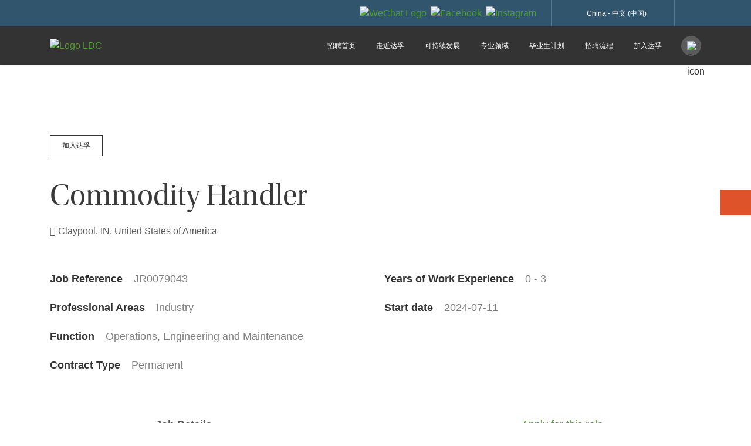

--- FILE ---
content_type: text/html; charset=UTF-8
request_url: https://www.ldc.com/cn/zh/careers/join-ldc/job-details/?id=d78a6b06-c78a-459a-b3c3-f984aa73f8fd
body_size: 134353
content:
<!DOCTYPE html>
<html lang="zh">
<head>
  <meta charset="UTF-8">
  <meta name="viewport" content="width=device-width, initial-scale=1.0">
  <meta http-equiv="X-UA-Compatible" content="ie=edge">
  <meta name="facebook-domain-verification" content="dpqq44klxvrnbzmi3zabmp49sfkc6t" />

<!-- Google Tag Manager -->
<script nonce="RJeuSP1X6uj7gpVOJTivfXqh" data-nonce="RJeuSP1X6uj7gpVOJTivfXqh" id="gtmSnippet">(function (w, d, s, l, i) {
        w[l] = w[l] || []; w[l].push({
            'gtm.start':
                new Date().getTime(), event: 'gtm.js'
        }); var f = d.getElementsByTagName(s)[0],
            j = d.createElement(s), dl = l != 'dataLayer' ? '&l=' + l : ''; j.async = true; j.src =
                'https://www.googletagmanager.com/gtm.js?id=' + i + dl; var n = d.querySelector('[nonce]');
        n && j.setAttribute('nonce', n.nonce || n.getAttribute('nonce')); f.parentNode.insertBefore(j, f);
    })(window, document, 'script', 'dataLayer', 'GTM-NDMCP8Z');</script>
<!-- End Google Tag Manager -->

  <script nonce="RJeuSP1X6uj7gpVOJTivfXqh">
    window.siteUrl = "https://www.ldc.com/cn";
    window.siteLang = "zh";
    window.siteLangUrl = "https://www.ldc.com/cn/zh/";
    window.ajaxUrl = "https://www.ldc.com/cn/wp-admin/admin-ajax.php";
    window.apiUrl = "https://rectool.ldc.com";
    window.themeUrl = "https://www.ldc.com/cn/wp-content/themes/ldc2020";
    window.wpEnvironment = "PRODUCTION";
  </script>


  <link rel="shortcut icon" href="/cn/wp-content/themes/ldc2020/dist/images/favicon.ico" type="image/x-icon" />
  <link rel="icon" href="/cn/wp-content/themes/ldc2020/dist/images/favicon.ico" type="image/x-icon" />
  <link rel="apple-touch-icon" href="/cn/wp-content/themes/ldc2020/dist/images/apple-touch-icon.png" />

  <meta name='robots' content='index, follow, max-image-preview:large, max-snippet:-1, max-video-preview:-1' />
	<style>img:is([sizes="auto" i], [sizes^="auto," i]) { contain-intrinsic-size: 3000px 1500px }</style>
	    <!-- Start VWO Common Smartcode -->
    <script data-cfasync="false" nowprocket data-jetpack-boost="ignore" type='text/javascript'>
        var _vwo_clicks = 10;
    </script>
    <!-- End VWO Common Smartcode -->
        <!-- Start VWO Async SmartCode -->
    <link rel="preconnect" href="https://dev.visualwebsiteoptimizer.com" />
    <script data-cfasync="false" nowprocket data-jetpack-boost="ignore" type='text/javascript' id='vwoCode'>
        /* Fix: wp-rocket (application/ld+json) */
        window._vwo_code || (function () {
            var w=window,
            d=document;
            var account_id=851597,
            version=2.2,
            settings_tolerance=2000,
            library_tolerance=2500,
            use_existing_jquery=false,
            platform='web',
            hide_element='body',
            hide_element_style='opacity:0 !important;filter:alpha(opacity=0) !important;background:none !important';
            /* DO NOT EDIT BELOW THIS LINE */
            if(f=!1,v=d.querySelector('#vwoCode'),cc={},-1<d.URL.indexOf('__vwo_disable__')||w._vwo_code)return;try{var e=JSON.parse(localStorage.getItem('_vwo_'+account_id+'_config'));cc=e&&'object'==typeof e?e:{}}catch(e){}function r(t){try{return decodeURIComponent(t)}catch(e){return t}}var s=function(){var e={combination:[],combinationChoose:[],split:[],exclude:[],uuid:null,consent:null,optOut:null},t=d.cookie||'';if(!t)return e;for(var n,i,o=/(?:^|;\s*)(?:(_vis_opt_exp_(\d+)_combi=([^;]*))|(_vis_opt_exp_(\d+)_combi_choose=([^;]*))|(_vis_opt_exp_(\d+)_split=([^:;]*))|(_vis_opt_exp_(\d+)_exclude=[^;]*)|(_vis_opt_out=([^;]*))|(_vwo_global_opt_out=[^;]*)|(_vwo_uuid=([^;]*))|(_vwo_consent=([^;]*)))/g;null!==(n=o.exec(t));)try{n[1]?e.combination.push({id:n[2],value:r(n[3])}):n[4]?e.combinationChoose.push({id:n[5],value:r(n[6])}):n[7]?e.split.push({id:n[8],value:r(n[9])}):n[10]?e.exclude.push({id:n[11]}):n[12]?e.optOut=r(n[13]):n[14]?e.optOut=!0:n[15]?e.uuid=r(n[16]):n[17]&&(i=r(n[18]),e.consent=i&&3<=i.length?i.substring(0,3):null)}catch(e){}return e}();function i(){var e=function(){if(w.VWO&&Array.isArray(w.VWO))for(var e=0;e<w.VWO.length;e++){var t=w.VWO[e];if(Array.isArray(t)&&('setVisitorId'===t[0]||'setSessionId'===t[0]))return!0}return!1}(),t='a='+account_id+'&u='+encodeURIComponent(w._vis_opt_url||d.URL)+'&vn='+version+'&ph=1'+('undefined'!=typeof platform?'&p='+platform:'')+'&st='+w.performance.now();e||((n=function(){var e,t=[],n={},i=w.VWO&&w.VWO.appliedCampaigns||{};for(e in i){var o=i[e]&&i[e].v;o&&(t.push(e+'-'+o+'-1'),n[e]=!0)}if(s&&s.combination)for(var r=0;r<s.combination.length;r++){var a=s.combination[r];n[a.id]||t.push(a.id+'-'+a.value)}return t.join('|')}())&&(t+='&c='+n),(n=function(){var e=[],t={};if(s&&s.combinationChoose)for(var n=0;n<s.combinationChoose.length;n++){var i=s.combinationChoose[n];e.push(i.id+'-'+i.value),t[i.id]=!0}if(s&&s.split)for(var o=0;o<s.split.length;o++)t[(i=s.split[o]).id]||e.push(i.id+'-'+i.value);return e.join('|')}())&&(t+='&cc='+n),(n=function(){var e={},t=[];if(w.VWO&&Array.isArray(w.VWO))for(var n=0;n<w.VWO.length;n++){var i=w.VWO[n];if(Array.isArray(i)&&'setVariation'===i[0]&&i[1]&&Array.isArray(i[1]))for(var o=0;o<i[1].length;o++){var r,a=i[1][o];a&&'object'==typeof a&&(r=a.e,a=a.v,r&&a&&(e[r]=a))}}for(r in e)t.push(r+'-'+e[r]);return t.join('|')}())&&(t+='&sv='+n)),s&&s.optOut&&(t+='&o='+s.optOut);var n=function(){var e=[],t={};if(s&&s.exclude)for(var n=0;n<s.exclude.length;n++){var i=s.exclude[n];t[i.id]||(e.push(i.id),t[i.id]=!0)}return e.join('|')}();return n&&(t+='&e='+n),s&&s.uuid&&(t+='&id='+s.uuid),s&&s.consent&&(t+='&consent='+s.consent),w.name&&-1<w.name.indexOf('_vis_preview')&&(t+='&pM=true'),w.VWO&&w.VWO.ed&&(t+='&ed='+w.VWO.ed),t}code={nonce:v&&v.nonce,use_existing_jquery:function(){return'undefined'!=typeof use_existing_jquery?use_existing_jquery:void 0},library_tolerance:function(){return'undefined'!=typeof library_tolerance?library_tolerance:void 0},settings_tolerance:function(){return cc.sT||settings_tolerance},hide_element_style:function(){return'{'+(cc.hES||hide_element_style)+'}'},hide_element:function(){return performance.getEntriesByName('first-contentful-paint')[0]?'':'string'==typeof cc.hE?cc.hE:hide_element},getVersion:function(){return version},finish:function(e){var t;f||(f=!0,(t=d.getElementById('_vis_opt_path_hides'))&&t.parentNode.removeChild(t),e&&((new Image).src='https://dev.visualwebsiteoptimizer.com/ee.gif?a='+account_id+e))},finished:function(){return f},addScript:function(e){var t=d.createElement('script');t.type='text/javascript',e.src?t.src=e.src:t.text=e.text,v&&t.setAttribute('nonce',v.nonce),d.getElementsByTagName('head')[0].appendChild(t)},load:function(e,t){t=t||{};var n=new XMLHttpRequest;n.open('GET',e,!0),n.withCredentials=!t.dSC,n.responseType=t.responseType||'text',n.onload=function(){if(t.onloadCb)return t.onloadCb(n,e);200===n.status?_vwo_code.addScript({text:n.responseText}):_vwo_code.finish('&e=loading_failure:'+e)},n.onerror=function(){if(t.onerrorCb)return t.onerrorCb(e);_vwo_code.finish('&e=loading_failure:'+e)},n.send()},init:function(){var e,t=this.settings_tolerance();w._vwo_settings_timer=setTimeout(function(){_vwo_code.finish()},t),'body'!==this.hide_element()?(n=d.createElement('style'),e=(t=this.hide_element())?t+this.hide_element_style():'',t=d.getElementsByTagName('head')[0],n.setAttribute('id','_vis_opt_path_hides'),v&&n.setAttribute('nonce',v.nonce),n.setAttribute('type','text/css'),n.styleSheet?n.styleSheet.cssText=e:n.appendChild(d.createTextNode(e)),t.appendChild(n)):(n=d.getElementsByTagName('head')[0],(e=d.createElement('div')).style.cssText='z-index: 2147483647 !important;position: fixed !important;left: 0 !important;top: 0 !important;width: 100% !important;height: 100% !important;background: white !important;',e.setAttribute('id','_vis_opt_path_hides'),e.classList.add('_vis_hide_layer'),n.parentNode.insertBefore(e,n.nextSibling));var n='https://dev.visualwebsiteoptimizer.com/j.php?'+i();-1!==w.location.search.indexOf('_vwo_xhr')?this.addScript({src:n}):this.load(n+'&x=true',{l:1})}};w._vwo_code=code;code.init();})();
    </script>
    <!-- End VWO Async SmartCode -->
    
	<!-- This site is optimized with the Yoast SEO Premium plugin v23.0 (Yoast SEO v26.7) - https://yoast.com/wordpress/plugins/seo/ -->
	<title>Commodity Handler - Job Details || Louis Dreyfus Company</title>
	<meta name="description" content="Overall Purpose and Objective of Position:&#xa0; This position loads and unloads products at a soybean crushing and biodiesel plant.&#xa0; Primary functions are to load trucks and railcars with product or unload beans in receiving whichever is assigned.&#xa0; Responsible for complying with all applicable Company grade incoming grain; determine whether grain is of acceptable quality and rejects those loads not meeting Company standards.&#xa0; Also responsible for complying with all applicable Company and government regulations.Primary Responsibilities/Essential Functions:Loads final product on to trucks and railcars to ensure timely delivery of all handled products.Unloads grain trucks and railcars as needed to meet the plant’s daily production schedules.Inspects material handling equipment and performs routine adjustments and minor maintenance as needed.Reports any equipment issues to Shift Leaders in a timely fashion.Ensures compliance with Company safety rules and wears proper personal protective equipment (PPE) as required in fulfillment of assigned responsibilities.&#xa0;Additional Responsibilities:Ensures work area is kept clean and free from safety hazards which requires regular bending and occasional lifting.&#xa0;&#xa0;Completes tasks as assigned by the Superintendents and Shift Leaders.Actively participates in Shift/Team activities including complying with best practices, standard operating procedures, development and maintenance and continuous improvement efforts.Actively participates in job related training as required.Equipment UsedProduction machinery and operating equipment with dials, gauges and controls.Use of computer for entering data into electronic data system and control operating equipment.Use of occupational health and safety testing equipment (e.g., air monitors) in compliance with OSHA regulations.Use of personal protective equipment (PPE) as required." />
	<link rel="canonical" href="https://www.ldc.com/cn/zh/careers/join-ldc/job-details/?id=d78a6b06-c78a-459a-b3c3-f984aa73f8fd" />
	<meta property="og:locale" content="zh_CN" />
	<meta property="og:type" content="article" />
	<meta property="og:title" content="Commodity Handler - Job Details || Louis Dreyfus Company" />
	<meta property="og:description" content="Overall Purpose and Objective of Position:&#xa0; This position loads and unloads products at a soybean crushing and biodiesel plant.&#xa0; Primary functions are to load trucks and railcars with product or unload beans in receiving whichever is assigned.&#xa0; Responsible for complying with all applicable Company grade incoming grain; determine whether grain is of acceptable quality and rejects those loads not meeting Company standards.&#xa0; Also responsible for complying with all applicable Company and government regulations.Primary Responsibilities/Essential Functions:Loads final product on to trucks and railcars to ensure timely delivery of all handled products.Unloads grain trucks and railcars as needed to meet the plant’s daily production schedules.Inspects material handling equipment and performs routine adjustments and minor maintenance as needed.Reports any equipment issues to Shift Leaders in a timely fashion.Ensures compliance with Company safety rules and wears proper personal protective equipment (PPE) as required in fulfillment of assigned responsibilities.&#xa0;Additional Responsibilities:Ensures work area is kept clean and free from safety hazards which requires regular bending and occasional lifting.&#xa0;&#xa0;Completes tasks as assigned by the Superintendents and Shift Leaders.Actively participates in Shift/Team activities including complying with best practices, standard operating procedures, development and maintenance and continuous improvement efforts.Actively participates in job related training as required.Equipment UsedProduction machinery and operating equipment with dials, gauges and controls.Use of computer for entering data into electronic data system and control operating equipment.Use of occupational health and safety testing equipment (e.g., air monitors) in compliance with OSHA regulations.Use of personal protective equipment (PPE) as required." />
	<meta property="og:url" content="https://www.ldc.com/cn/zh/careers/join-ldc/job-details/?id=d78a6b06-c78a-459a-b3c3-f984aa73f8fd" />
	<meta property="og:site_name" content="China" />
	<meta property="article:modified_time" content="2024-01-22T15:03:32+00:00" />
	<meta property="og:image" content="https://www.ldc.com/cn/wp-content/uploads/sites/17/Tab-1-purpose-hero-crop-final-scaled.jpg" />
	<meta property="og:image:width" content="1024" />
	<meta property="og:image:height" content="933" />
	<meta property="og:image:type" content="image/jpeg" />
	<meta name="twitter:card" content="summary_large_image" />
	<script type="application/ld+json" class="yoast-schema-graph">{"@context":"https://schema.org","@graph":[{"@type":"WebPage","@id":"https://www.ldc.com/cn/zh/careers/join-ldc/job-details/","url":"https://www.ldc.com/cn/zh/careers/join-ldc/job-details/","name":"职位详情 || Louis Dreyfus Company","isPartOf":{"@id":"https://www.ldc.com/cn/zh/#website"},"datePublished":"2024-01-22T15:03:29+00:00","dateModified":"2024-01-22T15:03:32+00:00","breadcrumb":{"@id":"https://www.ldc.com/cn/zh/careers/join-ldc/job-details/#breadcrumb"},"inLanguage":"zh-CN","potentialAction":[{"@type":"ReadAction","target":["https://www.ldc.com/cn/zh/careers/join-ldc/job-details/"]}]},{"@type":"BreadcrumbList","@id":"https://www.ldc.com/cn/zh/careers/join-ldc/job-details/#breadcrumb","itemListElement":[{"@type":"ListItem","position":1,"name":"Home","item":"https://www.ldc.com/cn/zh/"},{"@type":"ListItem","position":2,"name":"招贤纳士","item":"https://www.ldc.com/cn/zh/careers/"},{"@type":"ListItem","position":3,"name":"加入达孚","item":"https://www.ldc.com/cn/zh/careers/join-ldc/"},{"@type":"ListItem","position":4,"name":"职位详情"}]},{"@type":"WebSite","@id":"https://www.ldc.com/cn/zh/#website","url":"https://www.ldc.com/cn/zh/","name":"China","description":"","potentialAction":[{"@type":"SearchAction","target":{"@type":"EntryPoint","urlTemplate":"https://www.ldc.com/cn/zh/?s={search_term_string}"},"query-input":{"@type":"PropertyValueSpecification","valueRequired":true,"valueName":"search_term_string"}}],"inLanguage":"zh-CN"}]}</script>
	<!-- / Yoast SEO Premium plugin. -->


<link rel="alternate" type="application/rss+xml" title="China &raquo; Feed" href="https://www.ldc.com/cn/zh/feed/" />
<link rel="alternate" type="application/rss+xml" title="China &raquo; Comments Feed" href="https://www.ldc.com/cn/zh/comments/feed/" />
<link rel='stylesheet' id='wp-block-library-css' href='https://www.ldc.com/cn/wp-includes/css/dist/block-library/style.min.css?ver=7196c4543b87b23d127d9eaf14b5275c' type='text/css' media='all' />
<style id='wp-block-library-theme-inline-css' type='text/css'>
.wp-block-audio :where(figcaption){color:#555;font-size:13px;text-align:center}.is-dark-theme .wp-block-audio :where(figcaption){color:#ffffffa6}.wp-block-audio{margin:0 0 1em}.wp-block-code{border:1px solid #ccc;border-radius:4px;font-family:Menlo,Consolas,monaco,monospace;padding:.8em 1em}.wp-block-embed :where(figcaption){color:#555;font-size:13px;text-align:center}.is-dark-theme .wp-block-embed :where(figcaption){color:#ffffffa6}.wp-block-embed{margin:0 0 1em}.blocks-gallery-caption{color:#555;font-size:13px;text-align:center}.is-dark-theme .blocks-gallery-caption{color:#ffffffa6}:root :where(.wp-block-image figcaption){color:#555;font-size:13px;text-align:center}.is-dark-theme :root :where(.wp-block-image figcaption){color:#ffffffa6}.wp-block-image{margin:0 0 1em}.wp-block-pullquote{border-bottom:4px solid;border-top:4px solid;color:currentColor;margin-bottom:1.75em}.wp-block-pullquote cite,.wp-block-pullquote footer,.wp-block-pullquote__citation{color:currentColor;font-size:.8125em;font-style:normal;text-transform:uppercase}.wp-block-quote{border-left:.25em solid;margin:0 0 1.75em;padding-left:1em}.wp-block-quote cite,.wp-block-quote footer{color:currentColor;font-size:.8125em;font-style:normal;position:relative}.wp-block-quote:where(.has-text-align-right){border-left:none;border-right:.25em solid;padding-left:0;padding-right:1em}.wp-block-quote:where(.has-text-align-center){border:none;padding-left:0}.wp-block-quote.is-large,.wp-block-quote.is-style-large,.wp-block-quote:where(.is-style-plain){border:none}.wp-block-search .wp-block-search__label{font-weight:700}.wp-block-search__button{border:1px solid #ccc;padding:.375em .625em}:where(.wp-block-group.has-background){padding:1.25em 2.375em}.wp-block-separator.has-css-opacity{opacity:.4}.wp-block-separator{border:none;border-bottom:2px solid;margin-left:auto;margin-right:auto}.wp-block-separator.has-alpha-channel-opacity{opacity:1}.wp-block-separator:not(.is-style-wide):not(.is-style-dots){width:100px}.wp-block-separator.has-background:not(.is-style-dots){border-bottom:none;height:1px}.wp-block-separator.has-background:not(.is-style-wide):not(.is-style-dots){height:2px}.wp-block-table{margin:0 0 1em}.wp-block-table td,.wp-block-table th{word-break:normal}.wp-block-table :where(figcaption){color:#555;font-size:13px;text-align:center}.is-dark-theme .wp-block-table :where(figcaption){color:#ffffffa6}.wp-block-video :where(figcaption){color:#555;font-size:13px;text-align:center}.is-dark-theme .wp-block-video :where(figcaption){color:#ffffffa6}.wp-block-video{margin:0 0 1em}:root :where(.wp-block-template-part.has-background){margin-bottom:0;margin-top:0;padding:1.25em 2.375em}
</style>
<style id='classic-theme-styles-inline-css' type='text/css'>
/*! This file is auto-generated */
.wp-block-button__link{color:#fff;background-color:#32373c;border-radius:9999px;box-shadow:none;text-decoration:none;padding:calc(.667em + 2px) calc(1.333em + 2px);font-size:1.125em}.wp-block-file__button{background:#32373c;color:#fff;text-decoration:none}
</style>
<link rel='stylesheet' id='ldc2020-blocks-style-css' href='https://www.ldc.com/cn/wp-content/plugins/ldc2020-blocks/dist/css/blocks.style.css?ver=1768834147' type='text/css' media='' />
<style id='block-acf-style-inline-css' type='text/css'>
@import url(https://use.typekit.net/gla8zsc.css);
@charset "UTF-8";.ldcjs-custom-select{border-radius:0;box-shadow:none;color:#333;display:block;font-size:16px;padding:0;position:relative}.ldcjs-custom-select:after,.ldcjs-custom-select:before{z-index:2}.ldcjs-custom-select select{-webkit-appearance:none;-moz-appearance:none;appearance:none;background:none;border:1px solid transparent;box-sizing:border-box;font-size:16px;margin:0;outline:none;width:100%}.ldcjs-custom-select select:focus{background-color:transparent;outline:none}.ldcjs-custom-select option{font-weight:400}.ldcjs-custom-select x:-o-prefocus,.ldcjs-custom-select:after{display:none}.ldcjs-custom-select select::-ms-expand{display:none}.ldcjs-custom-select select:focus::-ms-value{background:transparent;color:#000}@-moz-document url-prefix(){.ldcjs-custom-select{overflow:hidden}.ldcjs-custom-select select{width:120%;width:calc(100% + 3em);width:100%}.ldcjs-custom-select select:-moz-focusring{color:transparent;text-shadow:0 0 0 #000}}.ldcjs-custom-select{width:100%}.ldcjs-custom-select:after,.ldcjs-custom-select:before{content:"";display:block;pointer-events:none;position:absolute}.ldcjs-custom-select:after{background-image:url(/wp-content/themes/ldc2020/dist/images/form-down-arrow-grey.svg);background-position:50%;background-repeat:no-repeat;background-size:cover;border:none;bottom:19px;height:11px;margin:0;position:absolute;right:15px;width:18px}@-moz-document url-prefix(){.ldcjs-custom-select{border-right:1px solid #fff}.ldcjs-custom-select:hover{border-right:1px solid #4e9d2d}}.ldcjs-custom-select:hover select{border-color:#4e9d2d}.ldcjs-custom-select:hover select:focus{outline-color:transparent}.ldcjs-custom-select select{background-color:#fff;border:1px solid #fff;border-radius:0;color:inherit;cursor:pointer;font-weight:400;line-height:normal;padding:15px 15px 14px;transition:all .2s ease}.ldcjs-custom-select select:focus{background-color:#fff;outline:1px solid #fff;outline-offset:-1px}.ldcjs-custom-select select:disabled,.ldcjs-custom-select select[disabled]{cursor:not-allowed;opacity:.4}.ldcjs-custom-select select:not(:focus):invalid{color:#c7c7c7}@media (min-width:768px){.no-container-on-mobile{margin-left:auto;margin-right:auto;max-width:690px}}@media (min-width:992px){.no-container-on-mobile{max-width:930px}}@media (min-width:1200px){.no-container-on-mobile{max-width:1110px}}@media (min-width:992px){.container-only-desktop{margin-left:auto;margin-right:auto;max-width:930px}}@media (min-width:1200px){.container-only-desktop{max-width:1110px}}.link-underline{text-decoration:underline}.bg-off-white{background:#f4f4f4}.wrapper{padding-bottom:50px;padding-top:50px}@media (min-width:768px){.wrapper{padding-bottom:82px;padding-top:82px}}.h-list-categories-comma span:after{content:","}.h-list-categories-comma span:last-child:after{content:""}.img-responsive{max-width:100%}.list-unstyled{list-style:none;padding-left:0}.link-unstyled,.link-unstyled:active,.link-unstyled:active:hover,.link-unstyled:focus,.link-unstyled:hover,.link-unstyled:visited{box-shadow:inherit;color:inherit;outline:inherit;text-decoration:none}.text-left{text-align:left}@font-face{font-display:swap;font-family:Univers LT Std;font-style:normal;font-weight:400;src:local("Univers LT Std"),local("Univers-LT-Std"),url(/wp-content/themes/ldc2020/dist/fonts/UniversLTStd.eot);src:local("Univers LT Std"),local("Univers-LT-Std"),url(/wp-content/themes/ldc2020/dist/fonts/UniversLTStd.eot?#iefix) format("embedded-opentype");src:local("Univers LT Std"),local("Univers-LT-Std"),url(/wp-content/themes/ldc2020/dist/fonts/UniversLTStd.woff2) format("woff2");src:local("Univers LT Std"),local("Univers-LT-Std"),url(/wp-content/themes/ldc2020/dist/fonts/UniversLTStd.woff) format("woff")}@font-face{font-display:swap;font-family:Univers LT Std;font-style:normal;font-weight:700;src:local("Univers LT Std Bold"),local("Univers-LT-Std-Bold"),url(/wp-content/themes/ldc2020/dist/fonts/UniversLTStd-Bold.eot);src:local("Univers LT Std Bold"),local("Univers-LT-Std-Bold"),url(/wp-content/themes/ldc2020/dist/fonts/UniversLTStd-Bold.eot?#iefix) format("embedded-opentype");src:local("Univers LT Std Bold"),local("Univers-LT-Std-Bold"),url(/wp-content/themes/ldc2020/dist/fonts/UniversLTStd-Bold.woff2) format("woff2");src:local("Univers LT Std Bold"),local("Univers-LT-Std-Bold"),url(/wp-content/themes/ldc2020/dist/fonts/UniversLTStd-Bold.woff) format("woff");src:local("Univers LT Std Bold"),local("Univers-LT-Std-Bold"),url(/wp-content/themes/ldc2020/dist/fonts/UniversLTStd-Bold.ttf) format("truetype")}.block-careers-academy p,.block-careers-at-ldc p,.block-careers-hero__col2 p,.block-careers-hero__sub-text,.block-clickable-link__readmore,.block-color-bg-text-cta-uneven-image__from,.block-graduates-our-programs__card p,.block-graduates-view-our-programs__image-col a,.block-infographics-cta__link,.block-infographics-cta__text,.block-life-career-development__holder-overlay-stats-text,.block-life-career-development__image-wrapper-text a,.block-text-cta-btn-col-image__leftcol__text p,.block-who-is-responsible__role,.block-who-is-responsible__text,.cta-contact-block-value-chain__link>a,.feature-job-block__apply,.feature-job-block__small-text-job-featured,.featured-single-article-block__content p,.featured-single-article-block__content__list li,.financial-calendar__date,.financing-information__tab:hover,.financing-information__tab_active,.global-player__tab,.global-player__tab_active,.introduction-block-fi .bootstrap-select .dropdown-menu .dropdown-item,.key-figures-information-index__title-slide,.multi-tab-menu-content-images-block-boards-item__copy,.multi-tab-menu-content-images-block-boards-item__subline,.multi-tab-menu-content-images-block-featured-person__copy,.multi-tab-menu-content-images-block__tabs p,.multi-tab-menu-content-images-block__tabs-accordions .accordion-body,.multi-tab-menu-content-images-block__tabs-copy,.multi-tab-menu-content-images-block__tabs-menu .multi-tab-menu-content-images-block-tabs-nav .nav-link,.page-send-resume__actual-step,.page-send-resume__addLenguages,.page-send-resume__button-social,.page-send-resume__buttons-back-mobile,.page-send-resume__check,.page-send-resume__inside-text,.page-send-resume__list-details-responsabilities>li,.page-send-resume__list-details>li,.page-send-resume__location-job,.page-send-resume__small-reference,.page-send-resume__small-title,.page-send-resume__social-profile,.page-send-resume__social-text,.page-send-resume__specific-specs-job-details,.page-send-resume__step-3,.page-send-resume__step-bar-col,.page-send-resume__tab,.page-send-resume__warning-mobile,.reports-and-presentation-fi__date,.reports-and-presentation-fi__text-slide,.reports-and-presentation-fi__years,.two-columns-video__content-mainleft-block,.wp-block-ldc-platform-select-menu-and-introduction__intro-section .intro-section__copy li,.wp-block-ldc-platform-select-menu-and-introduction__intro-section .intro-section__copy p{font-family:Univers LT Std,sans-serif;font-style:normal;font-weight:400}.contact-us__form h2,.featured-single-article-block__content__list li.bold,.multi-tab-menu-content-images-block-featured-person__role,.multi-tab-menu-content-images-block__tabs-menu .multi-tab-menu-content-images-block-tabs-nav .nav-link.active{font-family:Univers LT Std,sans-serif;font-style:normal;font-weight:700}.block-careers-academy h3,.block-careers-academy__nav-tabs.nav-tabs .nav-link,.block-careers-at-ldc__heading,.block-careers-hero p,.block-careers-hero__in,.block-careers-hero__sub-heading,.block-careers-hero__sub-heading-col1,.block-carousel-with-ctas__content__heading,.block-color-bg-text-cta-uneven-image__heading,.block-columns-text-stats-cta__ctabanner__text,.block-columns-text-stats-cta__figures__heading,.block-columns-text-stats-cta__text-content,.block-debt-capital-markets__link__title,.block-debt-maturity__chart-item__label,.block-debt-maturity__chart-legend,.block-debt-split__charts-legend__item .label,.block-debt-split__item-chart__label>div,.block-debt-split__item-label,.block-debt-split__tabs li a,.block-financing-structure__chartsingle__bottomlabel,.block-financing-structure__chartsingle__toplabel,.block-financing-structure__subheading,.block-financing-structure__tabnav li .nav-link,.block-get-in-touch__text-wrapper-heading,.block-graduates-how-our-programs-work__timeline-label,.block-graduates-how-our-programs-work__timeline-title,.block-graduates-our-program-year-by-year__sub-title,.block-graduates-our-programs__card-title,.block-graduates-view-our-programs__heading,.block-hero-text-cta .block-hero-text-cta__content--right .btn,.block-icon-title-wysiwyg__header h3,.block-image-text-download-cta__pretitle,.block-image-text-download-cta__title,.block-index-page__download-report-pretitle,.block-index-page__download-report-title,.block-index-page__hero-text-wrapper-heading,.block-index-page__linkbanner-heading,.block-index-page__search-bar-wrapper-heading,.block-inline-images-text-cta__preheading,.block-interactive-hero__tag,.block-interactive-timeline-slider__slider__heading,.block-interactive-timeline-slider__slider__time,.block-introduction h1,.block-introduction h2,.block-introduction h3,.block-introduction h4,.block-introduction h5,.block-introduction-variation h1,.block-introduction-variation h2,.block-introduction-variation h3,.block-introduction-variation h4,.block-introduction-variation h5,.block-introduction-variation__leftcol__text h1,.block-introduction-variation__leftcol__text h2,.block-introduction-variation__leftcol__text p,.block-introduction-variation__singlecoltext p,.block-introduction-variation__singlecoltext_left p,.block-introduction__leftcol__text h1,.block-introduction__leftcol__text h2,.block-introduction__leftcol__text p,.block-introduction__singlecoltext p,.block-introduction__singlecoltext_left p,.block-ir-download-quicklinks__links__heading,.block-ir-facts-overview-slider__single__text,.block-ir-facts-overview-slider__single__title,.block-ir-mixed-content__factslider__single__tag,.block-ir-mixed-content__factslider__single__text,.block-ir-mixed-content__factslider__single__text p,.block-ir-mixed-content__main__points__heading,.block-ir-mixed-content__main__text,.block-life-career-development__holder-overlay-stats-no,.block-life-career-development__image-wrapper-text h2,.block-life-career-development__image-wrapper-text h6,.block-life-career-development__image-wrapper-text-title,.block-mirror-cols-image-title-cta__blocks__heading,.block-multiple-pillars-wrapper__head-title h2,.block-multiple-pillars__desktop .block-multiple-pillar__ctablockheading,.block-multiple-pillars__desktop .block-multiple-pillar__heading__index,.block-multiple-pillars__desktop .block-multiple-pillar__toggle__index,.block-multiple-pillars__desktop .block-multiple-pillar__toggle__text,.block-multiple-pillars__mobile .block-multiple-pillar__ctablockheading,.block-multiple-pillars__mobile .block-multiple-pillar__heading__index,.block-multiple-pillars__mobile .block-multiple-pillar__toggle__index,.block-multiple-pillars__mobile .block-multiple-pillar__toggle__text,.block-offset-images-cta__block__external,.block-offset-images-cta__block__header,.block-partnerships-card-carousel__mainheadingimg,.block-partnerships-card-carousel__slidesingle__title,.block-pillars__single__heading,.block-platform-partnerships__blocks__heading,.block-postgrid__title,.block-product-category__head h3,.block-product-category__title,.block-quote-with-image__quote,.block-recommended-content h4,.block-recommended-content h5,.block-slider-list__text-inside h3,.block-text-autoplay-video__video__heading,.block-text-autoplay-video__video__text,.block-text-autoplay-video__video__text p,.block-text-cta-btn-col-image__leftcol__title,.block-text-product-grid__single-prod-all .block-text-product-grid__single__readmore,.block-text-product-grid__single__prodtitle,.block-text-stats-col-video-col__figures__heading,.block-text-stats-col-video-col__text h3,.block-text-stats-col-video-col__text h4,.block-text-stats-col-video-col__text h5,.block-text-stats-col-video-col__text h6,.block-text-stats-col-video-col__video__text-content,.block-text-video-carousel__slidesingle h3,.block-text-video-carousel__slidesingle.slick-slide h3,.block-twocol-grid-images-text-cta__heading,.block-us-facilities__content,.block-us-facilities__title h3,.block-who-is-responsible__name,.block-who-is-responsible__top-title,.block-why-work-ldc__btn-why-work,.block-why-work-ldc__text p,.blocks-image-text-recommended-panel h3,.blocks-image-text-recommended-panel h4,.blocks-image-text-recommended-panel h5,.careers-stats-block__content-mainleft-block,.careers-stats-block__find,.careers-stats-block__small-text-professional,.careers-stats-block__text-content-avaible-rol,.careers-stats-block__text-content-avaible-rol p,.careers-stats-block__text-content-professional-areas,.careers-stats-block__title-careers,.chart-label,.chart-number,.comunities-page-our-people-carousel__role,.comunities-page-our-people-carousel__title,.comunities-page-our-people-carousel__title-next,.contact-us__dropdown,.contact-us__query,.contact-us__thank-you h3,.contact-us__thank-you p,.content-three-col-cards-block__left-col-content p,.cta-contact-block-value-chain__small-text,.cta-contact-block-value-chain__small-text-mobile,.cta-contact-block-value-chain__text,.cta-contact-block-value-chain__text-mobile,.cta-contact-block-value-chain__title,.cta-contact-block-value-chain__title-mobile,.did-you-know .text,.facilities-area-view__item-menu a,.facilities-area-view__mobile-item a,.facilities-area-view__title h3,.facility-information-block__main-title,.facility-page-tag__intro-title h3,.facility-page-tag__section-title,.feature-job-block__name-of-the-job,.feature-job-block__title,.featured-article-block__right__wrapper__title,.featured-single-article-block__content h2,.financial-calendar__text,.financial-calendar__title,.financing-information__darkgrey,.financing-information__element,.financing-information__element:hover,.financing-information__left-text,.financing-information__lightgrey,.financing-information__little-percentage-next,.financing-information__little-percentage-prev,.financing-information__percentage-next,.financing-information__percentage-prev,.futures-chart-block__title p,.global-player__element,.global-player__element:hover,.global-player__select,.global-player__title,.hero-text-cta-overlap-table__points__heading,.hero-text-cta-overlap-table__points__number,.image-cta-only__image-wrapper-image-container-text-wrapper h2,.introduction-block-fi__select,.introduction-block-fi__text,.key-figures-information-index__title,.key-figures-information-index__title-on-caps,.local-weather-forecast__main-title,.multi-tab-menu-content-images-block-boards-item__headline,.multi-tab-menu-content-images-block-featured-person__name,.multi-tab-menu-content-images-block__tabs h3,.multi-tab-menu-content-images-block__tabs-accordions .accordion-heading,.multi-tab-menu-content-images-block__tabs-headline,.page-send-resume__box-join-ldc,.page-send-resume__buttons-apply-back,.page-send-resume__job-name,.page-send-resume__summary-job-details,.page-send-resume__title-accodeons-job-details,.radar-weather-map__title h3,.reports-and-presentation-fi__blockTitle,.reports-and-presentation-fi__feature-text,.reports-and-presentation-fi__report,.reports-and-presentation-fi__title-slide,.single-area-view__about h3,.single-area-view__bottom-introduce,.single-area-view__bottom-title,.single-area-view__copy-area p,.single-area-view__item-menu a,.single-area-view__mobile-item a,.single-area-view__opportunity h3,.single-area-view__reasons h3,.single-area-view__title h3,.single-product-page__banner-title a,.single-product-page__banner-title h3,.single-product-page__brands h3,.single-product-page__button-link a,.single-product-page__certifications h3,.single-product-page__content-inside.single-product-introduction h3,.single-product-page__related-detail b,.single-product-page__related-inside a,.single-product-page__related-inside h3,.single-product-page__related-row h3,.single-product-page__sustainability-headline,.steady-image-carousel-ctas__products__heading,.steps-block .step__heading-number,.steps-block .step__heading-title,.steps-block .step__highlight-text p,.steps-block .step__introduction,.steps-block .step__list li,.steps-block .step__person-name,.subscribe-block h3,.text-cta-maps-right__locations__heading,.text-split-image-ctas__right-col-image-button-wrapper-image-container p,.text-split-image-ctas__tophead,.two-columns-video__find,.two-columns-video__small-text-professional,.two-columns-video__text-content,.two-columns-video__text-content-avaible-rol,.two-columns-video__text-content-professional-areas,.twocol-image-text-download-cta__pretitle,.twocol-image-text-download-cta__title,.type-images .block-partnerships-card-carousel__slidesingle__text,.us-additional-contacts__carousel-item-title,.us-facilities-contact-us__introduction,.video-block__text-content,.wider-text-col-image-slider__slidesingle__title,.wp-block-ldc-platform-select-menu-and-introduction__intro-section .intro-dyk-section__text,.wp-block-ldc-platform-select-menu-and-introduction__intro-section .intro-section__image-name,.wp-block-ldc-platform-select-menu-and-introduction__intro-section .intro-section__intro,.wp-block-ldc-platform-select-menu-and-introduction__select-menu .item__label,.wp-block-ldc-platform-select-menu-and-introduction__select-menu .item__title{font-family:utopia-std-display,serif;font-style:normal;font-weight:400}.wp-block-ldc-platform-select-menu-and-introduction__intro-section .intro-dyk-section__tag{font-family:utopia-std,serif;font-style:normal;font-weight:600}.block-get-in-touch__text-col{padding-bottom:2rem;padding-top:2rem}@media (min-width:576px){.block-get-in-touch__text-col{padding-bottom:2.75rem;padding-top:2.75rem}.block-get-in-touch__text-col.cta-hidden{padding-bottom:5rem;padding-top:5rem}}@media (min-width:768px){.block-get-in-touch__container-right-edge{padding-left:max(2rem,calc(50% - 380px + 2rem))}}@media (min-width:992px){.block-get-in-touch__container-right-edge{padding-left:max(2rem,calc(50% - 495px + 2rem))}}@media (min-width:1200px){.block-get-in-touch__container-right-edge{padding-left:max(2rem,calc(50% - 590px + 2rem))}}.block-get-in-touch__text-wrapper{align-self:center}.block-get-in-touch__text-wrapper-heading{color:#fff;font-size:30px;line-height:1.4;margin-bottom:1rem}@media (min-width:576px) and (max-width:767.98px){.block-get-in-touch__text-wrapper-heading{font-size:32px}}@media (min-width:768px){.block-get-in-touch__text-wrapper-heading{line-height:34px}}@media (min-width:992px){.block-get-in-touch__text-wrapper-heading{font-size:40px}}.block-get-in-touch__text-wrapper-text{color:#fff;font-size:14px;line-height:1.6;opacity:.75}@media (min-width:992px){.block-get-in-touch__text-wrapper-text{font-size:16px}}@media (max-width:576px){.block-get-in-touch__text-wrapper-text{display:none}}.block-get-in-touch__text-wrapper .btn{margin-top:1.5rem}@media (max-width:576px){.block-get-in-touch__text-wrapper .btn{font-size:12px;margin-top:0;min-width:100px}}.block-get-in-touch__right-col__container{position:relative;width:14%}.block-get-in-touch__right-col-image-wrapper{color:#fff;height:100%;min-height:252px;overflow:hidden;position:relative;text-align:center;transition:all .3s;width:100%}@media (prefers-reduced-motion:reduce){.block-get-in-touch__right-col-image-wrapper{transition:none}}@media (min-width:1440px){.block-get-in-touch__right-col-image-wrapper{min-height:352px}}.block-get-in-touch__right-col-image-wrapper:hover{opacity:.5}.block-get-in-touch__right-col-image-wrapper-image{background-position:50%;background-repeat:no-repeat;background-size:cover;bottom:0;display:inline-block;left:0;max-width:100%;position:absolute;right:0;top:0}.block-get-in-touch__right-col-image-wrapper-icon{font-size:25px;left:50%;position:absolute;top:50%;transform:translate(-50%,-50%)}.block-get-in-touch__right-col-image-wrapper-icon i{color:#fff;font-size:28px}@media (min-width:992px) and (max-width:1199.98px){.block-get-in-touch__right-col-image-wrapper-icon i{font-size:36px}}@media (min-width:1200px){.block-get-in-touch__right-col-image-wrapper-icon i{font-size:50px}}.block-get-in-touch .item-holder{background:#333;overflow:hidden;position:relative}.block-get-in-touch .item-holder-overlay{color:#fff;overflow:hidden}.block-get-in-touch .item-holder-overlay>.row{height:100%}@media (min-width:768px){.block-get-in-touch .item-holder-overlay{bottom:0;left:38%;position:absolute;right:0;top:0;width:62%}}@media (min-width:1440px){.block-get-in-touch .item-holder-overlay{bottom:0;left:45%;position:absolute;right:0;top:0;width:55%}}.block-get-in-touch__thumb-icon{height:auto;width:75px}.block-image-cta-only+.block-get-in-touch{margin-top:4rem}@media (min-width:576px){.block-image-cta-only+.block-get-in-touch{margin-top:5rem}}.block-latest-news{background-color:#fff;padding:4rem 0}.block-latest-news__dividerwrap{margin-bottom:2rem;text-align:right;width:100%}@media (max-width:991.98px){.block-latest-news__dividerwrap{display:none}}.block-latest-news__divider{background-color:#747474;display:inline-block;height:1px;width:calc(75% - 7.5px)}.block-latest-news h2{color:#333;font-size:40px;line-height:1.15;margin-bottom:2rem}.block-latest-news h6{color:#333;font-size:10px;opacity:.51;text-transform:uppercase}@media screen and (-ms-high-contrast:active),screen and (-ms-high-contrast:none){.block-latest-news .row{display:block}}.ss-block-latest-news__button-next,.ss-block-latest-news__button-prev{display:inline-block;margin-top:20px}.ss-block-latest-news__button-next:before,.ss-block-latest-news__button-prev:before{background-repeat:no-repeat;background-size:contain;content:"";display:block;height:40px;width:40px}.ss-block-latest-news__button-next i,.ss-block-latest-news__button-prev i{display:none}.ss-block-latest-news__button-prev:before{background-image:url(/wp-content/themes/ldc2020/dist/images/left-arrow.svg)}.ss-block-latest-news__button-next:before{background-image:url(/wp-content/themes/ldc2020/dist/images/right-arrow.svg)}@media (min-width:992px){.block-recommended-content{width:33.33%}}@media (max-width:991.98px){.block-recommended-content--drawer-open .block-recommended-content__overlay{display:block;opacity:.5;z-index:1000}.block-recommended-content--drawer-open .block-recommended-content__main{transform:translateX(0);z-index:1200}.block-recommended-content--drawer-open .block-recommended-content__main__toggle-button__icon{transform:rotate(0)}.block-recommended-content--drawer-static .block-recommended-content__main{max-width:100%!important;position:relative!important;transform:translateX(0);width:100%!important}.block-recommended-content--drawer-static .block-recommended-content__main__toggle-button{display:none}}@media (max-width:1199.98px){.block-recommended-content__overlay{display:none}}@media (max-width:991.98px){.block-recommended-content__overlay{background:#000;bottom:0;cursor:pointer;left:0;opacity:0;position:fixed!important;right:0;top:0}}.block-recommended-content__main{max-width:370px;padding:0!important;z-index:60}@media (max-width:1199.98px){.block-recommended-content__main{padding-left:1.5rem!important}}@media (max-width:991.98px){.block-recommended-content__main{margin-top:-20px;max-width:448px!important;padding-left:0!important;position:absolute!important;right:0;top:0;transform:translateX(100%);transition:transform .3s ease-in-out}}@media (max-width:767.98px){.block-recommended-content__main{max-width:315px!important}}@media (max-width:575.98px){.block-recommended-content__main{max-width:280px!important}}.block-recommended-content__main h5{padding:7.5rem 0 1.125rem 5rem}@media (max-width:1199.98px){.block-recommended-content__main h5{padding:6rem 0 1.125rem 3rem}}@media (max-width:991.98px){.block-recommended-content__main h5{padding:3rem 5rem 1.125rem 3rem}}@media (max-width:767.98px){.block-recommended-content__main h5{padding:3rem 2rem 1.125rem}}.block-recommended-content__main__toggle-button{background-color:#f0f0f0;border:none;cursor:pointer;height:82px;left:-40px;position:absolute;top:20px;width:40px}.block-recommended-content__main__toggle-button__icon{transform:rotate(180deg);transition:transform .3s ease-in-out}@media (min-width:992px){.block-recommended-content__main__toggle-button{display:none}}@media (max-width:575.98px){.block-recommended-content__main__toggle-button{height:58px;left:-28px;width:28px}.block-recommended-content__main__toggle-button__icon{width:10px}}.block-recommended-content__main__wrapper{background-color:#f0f0f0;position:relative}@media (min-width:992px){.block-recommended-content__main__wrapper:before{background-color:inherit;content:"";height:100%;left:100%;position:absolute;right:-200%;top:0}}.block-recommended-content__main__wrapper a{font-size:.875rem;font-weight:700}@media (max-width:991.98px){.block-recommended-content__main__items{min-width:414px}}@media (max-width:767.98px){.block-recommended-content__main__items{min-width:315px}}@media (max-width:575.98px){.block-recommended-content__main__items{min-width:280px}}.block-recommended-content__main__item{padding:0 0 3.125rem 5rem}@media (max-width:1199.98px){.block-recommended-content__main__item{padding-left:3rem}}@media (max-width:991.98px){.block-recommended-content__main__item{padding:0 5rem 3rem 3rem}}@media (max-width:767.98px){.block-recommended-content__main__item{padding:0 2rem 2rem}}.block-recommended-content__main__item:first-of-type{padding-top:0}.block-recommended-content__main__item h4>a{color:#333;cursor:pointer;font-size:1.625rem;font-weight:400}.block-recommended-content__main__item h4>a:hover{text-decoration:none}.block-recommended-content__main__item figure{height:10rem;position:relative}.block-recommended-content__main__item figure a{display:block;height:100%}.block-recommended-content__main__item__image{background-position:50%;background-size:cover;position:relative;width:100%}.block-recommended-content__main__item__image-icon{left:50%;margin-left:-17.5px;margin-top:-17.5px;position:absolute;top:50%;width:35px}.block-recommended-content__main__item__content{border-bottom:1px solid #adadad;padding-bottom:1.875rem}.block-recommended-content__main__item:last-of-type .block-recommended-content__main__item__content{border-bottom:none}.block-recommended-content__main__banner{margin-top:2.5rem;padding:0;position:relative}@media (max-width:1199.98px){.block-recommended-content__main__banner{margin-top:1.5rem}}@media (max-width:767.98px){.block-recommended-content__main__banner{margin-top:0}}.block-recommended-content__main__banner__thumb{background-position:100% 100%;background-repeat:no-repeat;background-size:cover;height:450px;margin-bottom:0;width:40vw}.block-recommended-content__main__banner__thumb-overlay{background-color:#000;bottom:0;left:0;position:absolute;right:0;top:0;width:40vw}@media (max-width:1199.98px){.block-recommended-content__main__banner__thumb,.block-recommended-content__main__banner__thumb-overlay{width:44vw}}@media (max-width:991.98px){.block-recommended-content__main__banner__thumb,.block-recommended-content__main__banner__thumb-overlay{width:100%}}@media (max-width:767.98px){.block-recommended-content__main__banner__thumb{height:315px}}.block-recommended-content__main__banner__content{padding:4.375rem 0 0 5rem;position:absolute;top:0}.block-recommended-content__main__banner__content h4>a{cursor:pointer;font-size:1.625rem;font-weight:400}.block-recommended-content__main__banner__content h4>a:hover{text-decoration:none}@media (max-width:1199.98px){.block-recommended-content__main__banner__content{padding-left:3rem}}@media (max-width:767.98px){.block-recommended-content__main__banner__content{padding:2rem 2rem 0}}.block-recommended-content__main__banner__content,.block-recommended-content__main__banner__content a,.block-recommended-content__main__banner__content a:hover,.block-recommended-content__main__banner__content:hover{color:#fff}.block-recommended-content__main .subscribe-block{padding:5rem 0 5rem 5rem;position:relative}@media (max-width:1199.98px){.block-recommended-content__main .subscribe-block{padding-left:3rem;padding-right:3rem}}@media (max-width:767.98px){.block-recommended-content__main .subscribe-block{padding:2rem}}.block-recommended-content__main .subscribe-block:before{background-color:#4a972a;content:"";height:100%;left:100%;position:absolute;right:-200%;top:0}@media (min-width:992px){.wp-block-column .block-recommended-content{width:100%}}.content-body-hide{padding-top:76px}.block-hide-left{color:#fff;font-size:50px;padding-right:1rem!important;text-align:right}.button-hide,a.btn.btn-secondary,button.btn.btn-secondary.button-hide{background-color:#fff;border-color:#6c757d;border-radius:0;color:#333;padding:15px 50px}.recommended-image-icon{height:28.6px;position:relative;top:-16px}.acordeon-hide,.content-hide{color:#fff;font-size:16px}.acordeon-hide{padding-bottom:76px;padding-top:5px}.acordeon-hide>p{color:#fff!important;font-size:16px!important}.title-hide{color:#fff;font-size:32px}.reveal-button{padding-bottom:76px;padding-top:76px}.image-case-study{background-color:#fff}.content-text-case-study{background-color:#fff;padding-bottom:4%;padding-top:4%}.title-grey{font-family:UniversLTStd;font-size:10pt}.title-case-study,.title-grey{color:#333;padding-bottom:20px}.title-case-study{font-family:utopia-std-display,serif;font-size:28pt;line-height:1.57}.text-case-study{font-size:14pt}.link-case-study{padding-top:20px}.link-case-study>a{color:#4e9d2d;font-family:Univers LT Std,sans-serif;font-size:12pt}.case-study-block{display:none}.block-hide-reveal{padding-bottom:5%}.block-introduction{margin:4rem 0}@media (min-width:768px){.block-introduction{margin:6.25rem 0}}.block-introduction.layout-col1{text-align:center}.block-introduction__leftcol{align-items:flex-start!important}@media (max-width:767.98px){.block-introduction__leftcol{padding-bottom:1rem}}.block-introduction__leftcol__text h1,.block-introduction__leftcol__text h2,.block-introduction__leftcol__text p{color:#3a3a3a;font-size:28px;line-height:1.25;margin:0}@media (min-width:576px){.block-introduction__leftcol__text h1,.block-introduction__leftcol__text h2,.block-introduction__leftcol__text p{font-size:28px}}@media (min-width:768px){.block-introduction__leftcol__text h1,.block-introduction__leftcol__text h2,.block-introduction__leftcol__text p{color:#333;font-size:32px;margin-right:15%}}@media (max-width:1199.98px){.block-introduction__rightcol{margin-top:30px}}@media (max-width:767.98px){.block-introduction__rightcol{margin-top:15px}}@media (min-width:576px){.block-introduction__rightcol__text{padding:0 0 .8rem}}.block-introduction__rightcol__text p{color:#565656;font-size:14px;line-height:1.75;margin:0;opacity:.75}@media (min-width:576px){.block-introduction__rightcol__text p{font-size:16px}}.block-introduction__singlecoltext p{color:#3a3a3a;font-size:18px;line-height:1.433;margin:0;text-align:center;width:100%}@media (min-width:576px){.block-introduction__singlecoltext p{font-size:28px}}@media (min-width:768px){.block-introduction__singlecoltext p{font-size:38px}}@media (min-width:992px){.block-introduction__singlecoltext{margin-left:auto;margin-right:auto;max-width:80%}}.block-introduction__singlecoltext_left p{color:#3a3a3a;font-size:28px;line-height:1.433;margin:0;text-align:left;width:100%}@media (min-width:576px){.block-introduction__singlecoltext_left p{font-size:28px}}@media (min-width:768px){.block-introduction__singlecoltext_left p{font-size:38px}}@media (min-width:576px){.block-introduction__singlecoltext_left{margin-left:0;max-width:80%}}@media (max-width:576px){.block-introduction__singlecoltext_left{max-width:100%}}.block-introduction__ctawrap{padding-top:1rem}@media (min-width:768px){.block-introduction__ctawrap{padding-top:2rem}}.page-template-template-blocks-careers-header .block-introduction{padding:6rem 0 4rem}.block-introduction-variation{margin:4rem 0}@media (min-width:768px){.block-introduction-variation{margin:6.25rem 0}}.block-introduction-variation.layout-col1{text-align:center}.block-introduction-variation__leftcol{align-items:flex-start!important}@media (max-width:767.98px){.block-introduction-variation__leftcol{padding-bottom:1rem}}.block-introduction-variation__leftcol__text h1,.block-introduction-variation__leftcol__text h2,.block-introduction-variation__leftcol__text p{color:#3a3a3a;font-size:28px;line-height:1.25;margin:0}@media (min-width:576px){.block-introduction-variation__leftcol__text h1,.block-introduction-variation__leftcol__text h2,.block-introduction-variation__leftcol__text p{font-size:28px}}@media (min-width:768px){.block-introduction-variation__leftcol__text h1,.block-introduction-variation__leftcol__text h2,.block-introduction-variation__leftcol__text p{color:#333;font-size:42px}}@media (max-width:1199.98px){.block-introduction-variation__rightcol{margin-top:30px}}@media (max-width:767.98px){.block-introduction-variation__rightcol{margin-top:15px}}@media (min-width:576px){.block-introduction-variation__rightcol__text{padding:0 0 .8rem}}.block-introduction-variation__rightcol__text p{color:#565656;font-size:14px;line-height:1.75;margin:0;opacity:.75}@media (min-width:576px){.block-introduction-variation__rightcol__text p{font-size:16px}}.block-introduction-variation__singlecoltext p{color:#3a3a3a;font-size:18px;line-height:1.433;margin:0;text-align:center;width:100%}@media (min-width:576px){.block-introduction-variation__singlecoltext p{font-size:28px}}@media (min-width:768px){.block-introduction-variation__singlecoltext p{font-size:38px}}@media (min-width:992px){.block-introduction-variation__singlecoltext{margin-left:auto;margin-right:auto;max-width:80%}}.block-introduction-variation__singlecoltext_left p{color:#3a3a3a;font-size:28px;line-height:1.433;margin:0;text-align:left;width:100%}@media (min-width:576px){.block-introduction-variation__singlecoltext_left p{font-size:28px}}@media (min-width:768px){.block-introduction-variation__singlecoltext_left p{font-size:38px}}@media (min-width:576px){.block-introduction-variation__singlecoltext_left{margin-left:0;max-width:80%}}@media (max-width:576px){.block-introduction-variation__singlecoltext_left{max-width:100%}}.block-introduction-variation__ctawrap{padding-top:1rem}@media (min-width:768px){.block-introduction-variation__ctawrap{padding-top:2rem}}.block-text-stats-col-video-col{background-color:#f0f0f0}.block-text-stats-col-video-col.bg-blue{background-color:#32556e}.block-text-stats-col-video-col *{box-sizing:border-box}.block-text-stats-col-video-col__maincontent{max-width:520px;padding:4rem 0}@media (max-width:767.98px){.block-text-stats-col-video-col__maincontent{padding:3rem 0}}@media (min-width:768px){.left .block-text-stats-col-video-col__maincontent{padding-right:45px}.right .block-text-stats-col-video-col__maincontent{padding-left:30px;padding-right:30px}}.block-text-stats-col-video-col__heading{color:#333;margin-bottom:1.75rem}.bg-blue .block-text-stats-col-video-col__heading{color:#fff}.block-text-stats-col-video-col__text{color:#565656}.block-text-stats-col-video-col__text a{text-decoration:underline}.block-text-stats-col-video-col__text a:hover{color:#00c700}.block-text-stats-col-video-col__text h3,.block-text-stats-col-video-col__text h4,.block-text-stats-col-video-col__text h5,.block-text-stats-col-video-col__text h6{color:#333;line-height:1.15;opacity:1}.bg-blue .block-text-stats-col-video-col__text h3,.bg-blue .block-text-stats-col-video-col__text h4,.bg-blue .block-text-stats-col-video-col__text h5,.bg-blue .block-text-stats-col-video-col__text h6{color:#fff}.block-text-stats-col-video-col__text h3{font-size:20px}@media (min-width:768px){.block-text-stats-col-video-col__text h3{font-size:32px}}@media (min-width:992px){.block-text-stats-col-video-col__text h3{font-size:38px}}.block-text-stats-col-video-col__text li,.block-text-stats-col-video-col__text p{color:#565656;opacity:.75}.bg-blue .block-text-stats-col-video-col__text li,.bg-blue .block-text-stats-col-video-col__text p{color:#fff}.block-text-stats-col-video-col__text li{color:#565656;margin-top:10px;opacity:.75}.bg-blue .block-text-stats-col-video-col__text li{color:#fff}.block-text-stats-col-video-col__text li:first-child{margin-top:0}.block-text-stats-col-video-col__ctawrap{padding-top:2rem}.block-text-stats-col-video-col__video{width:100%}.block-text-stats-col-video-col__video .ldcjs-inline-youtube-element{opacity:0}.block-text-stats-col-video-col__video .ldcjs-inline-youtube-element.show-iframe{opacity:1}.block-text-stats-col-video-col__video__inner{position:relative}@media (max-width:767.98px){.block-text-stats-col-video-col__video__inner{display:block;margin:0 calc(-50vw - -50%);width:100vw}}@media (min-width:768px){.block-text-stats-col-video-col__video__inner{height:450px!important;width:50vw}}.right .block-text-stats-col-video-col__video__inner{margin-left:calc(-50vw + 345px)}@media (min-width:992px){.right .block-text-stats-col-video-col__video__inner{margin-left:calc(-50vw + 465px)}}@media (min-width:1200px){.right .block-text-stats-col-video-col__video__inner{margin-left:calc(-50vw + 555px)}}.block-text-stats-col-video-col__video__overlay{height:100%;width:100%}.block-text-stats-col-video-col__video__content{background-position:50%;background-repeat:no-repeat;background-size:cover;height:100%;left:0;position:absolute;text-align:center;top:0;width:100%}@media (max-width:576px){.block-text-stats-col-video-col__video__content{background-position:50% 20%}}.block-text-stats-col-video-col__video__play-icon{position:absolute;top:50%;transform:translateY(-50%);width:100%}.block-text-stats-col-video-col__video__play-icon>svg{padding-bottom:10px}.block-text-stats-col-video-col__video__play-icon-btn{background-image:url(/wp-content/themes/ldc2020/dist/images/video-play-icon.svg);background-position:50%;background-repeat:no-repeat;background-size:cover;cursor:pointer;display:block;height:56px;margin:0 auto 1rem;width:56px}.block-text-stats-col-video-col__video__text-content{color:#fff;font-size:18px;letter-spacing:normal}.block-text-stats-col-video-col__imgwrap{position:relative;width:100%}@media (min-width:768px){.block-text-stats-col-video-col__imgwrap{height:450px}}.block-text-stats-col-video-col__imgwrap__overlay{height:100%;left:0;position:absolute;top:0;width:100%;z-index:2}.block-text-stats-col-video-col__imgwrap__img{background-position:50%;background-repeat:no-repeat;background-size:cover;height:450px;margin:0;position:relative;width:100%}.block-text-stats-col-video-col__imgwrap__img:before{content:"";display:block;padding-top:96.0512273212%}@media (max-width:767.98px){.block-text-stats-col-video-col__imgwrap__img{display:block;height:auto;margin:0 calc(-50vw - -50%);width:100vw}.block-text-stats-col-video-col__imgwrap__img:before{padding-top:56.25%}}@media (min-width:768px){.block-text-stats-col-video-col__imgwrap__img{height:450px;width:50vw}.right .block-text-stats-col-video-col__imgwrap__img{position:absolute;right:0}}.block-text-stats-col-video-col__imgwrap__img img{height:auto;max-width:100%}.block-text-stats-col-video-col__figures .row-vert-center>[class*=col-]{align-items:center;flex-direction:column;justify-content:center}.block-text-stats-col-video-col__figures__single{padding:1.875rem 0;position:relative;width:100%}.block-text-stats-col-video-col__figures__single:before{background-color:#979797;content:"";display:block;height:1px;left:0;opacity:.4;position:absolute;top:0;width:100%}.bg-grey .block-text-stats-col-video-col__figures__single:before{background-color:#f0f0f0}.bg-white .block-text-stats-col-video-col__figures__single:before{background-color:#fff}.bg-blue .block-text-stats-col-video-col__figures__single:before{background-color:#32556e;opacity:1}.block-text-stats-col-video-col__figures__single:first-child:before{display:none}.block-text-stats-col-video-col__figures__imgwrap{align-items:center;display:flex;height:100%;justify-content:center;margin:0 auto;max-height:60px;text-align:center;width:53px}.block-text-stats-col-video-col__figures__imgwrap img{height:auto;max-height:100%;max-width:100%;width:auto}.block-text-stats-col-video-col__figures__heading{color:#333;display:block;font-size:40px;line-height:1.15;margin-bottom:5px;width:100%}.stats-blue .block-text-stats-col-video-col__figures__heading{color:#fff}.bg-grey .block-text-stats-col-video-col__figures__heading,.bg-white .block-text-stats-col-video-col__figures__heading{color:#333}.bg-blue .block-text-stats-col-video-col__figures__heading{color:#fff}.block-text-stats-col-video-col__figures__text{color:#333;display:block;font-size:.875rem;opacity:.8;width:100%}.bg-grey .block-text-stats-col-video-col__figures__text,.bg-white .block-text-stats-col-video-col__figures__text{color:#333}.bg-blue .block-text-stats-col-video-col__figures__text{color:#fff}@media (max-width:767.98px){.block-text-stats-col-video-col__figcol{position:relative}.block-text-stats-col-video-col .row-vert-center>[class*=col-]{display:block}.block-text-stats-col-video-col__figures{padding-bottom:26px}.block-text-stats-col-video-col__figures:after{background-image:url(/wp-content/themes/ldc2020/dist/images/swipe-icon.svg);background-repeat:no-repeat;background-size:contain;bottom:0;content:"";display:block;height:28px;left:50%;margin:0 0 0 -14px;position:absolute;width:28px}.block-text-stats-col-video-col__figures .slick-track{align-items:stretch;background-color:#f0f0f0;display:flex;justify-content:center}.bg-grey .block-text-stats-col-video-col__figures .slick-track{background-color:#f0f0f0}.bg-white .block-text-stats-col-video-col__figures .slick-track{background-color:#fff}.bg-blue .block-text-stats-col-video-col__figures .slick-track{background-color:#32556e}.bg-grey .block-text-stats-col-video-col__figures .slick-slide,.block-text-stats-col-video-col__figures .slick-slide{background-color:#f0f0f0}.bg-white .block-text-stats-col-video-col__figures .slick-slide{background-color:#fff}.bg-blue .block-text-stats-col-video-col__figures .slick-slide{background-color:#32556e}.block-text-stats-col-video-col__figures .slick-arrow{bottom:0;display:none!important;height:30px;width:30px}.block-text-stats-col-video-col__figures .slick-arrow:before{height:30px;width:30px}.block-text-stats-col-video-col__figures .slick-arrow.slick-prev{left:0}.block-text-stats-col-video-col__figures .slick-arrow.slick-next{right:0}.block-text-stats-col-video-col__figures__imgwrap{margin-bottom:1.5rem}.block-text-stats-col-video-col__figures__single{background-color:#f0f0f0;height:100%;padding:3rem 1.75rem;text-align:center;width:100%}.bg-grey .block-text-stats-col-video-col__figures__single{background-color:#f0f0f0}.bg-white .block-text-stats-col-video-col__figures__single{background-color:#fff}.bg-blue .block-text-stats-col-video-col__figures__single{background-color:#32556e}.block-text-stats-col-video-col__figures__single:before{display:none}.block-text-stats-col-video-col__figures__heading{font-size:36px;margin-bottom:1rem}.block-text-stats-col-video-col__figures__text{margin-left:auto;margin-right:auto;max-width:300px}.block-text-stats-col-video-col__sliderprogress{bottom:90px;width:100%}}.text-split-image-ctas .container-fluid{margin-bottom:20px;position:relative}@media (min-width:576px) and (max-width:767.98px){.text-split-image-ctas .container-fluid{margin-bottom:40px}}@media (min-width:768px) and (max-width:991.98px){.text-split-image-ctas .container-fluid{margin-bottom:60px}}@media (min-width:992px) and (max-width:1199.98px){.text-split-image-ctas .container-fluid{margin-bottom:80px}}@media (min-width:1200px){.text-split-image-ctas .container-fluid{margin-bottom:100px}}.text-split-image-ctas a{overflow:hidden}.text-split-image-ctas a:hover .text-split-image-ctas__right-col-image-button-wrapper-image{transform:scale(1.15)}.text-split-image-ctas__blockhead{color:#fff;font-size:28px!important;line-height:40px!important}@media (min-width:768px){.text-split-image-ctas__blockhead{font-size:32px!important;line-height:40px!important;margin-top:100px}}@media (min-width:992px){.text-split-image-ctas__blockhead{margin-top:150px}}.text-split-image-ctas__tophead{color:#333;font-size:36px;line-height:40px;margin-bottom:1rem}@media (min-width:768px) and (max-width:991.98px){.text-split-image-ctas__tophead{font-size:32px;line-height:60px}}@media (min-width:992px){.text-split-image-ctas__tophead{font-size:40px;line-height:60px}}.text-split-image-ctas p{color:#fff;font-size:12px;line-height:18px;opacity:.75}@media (min-width:576px) and (max-width:767.98px){.text-split-image-ctas p{font-size:18px;line-height:28px}}@media (min-width:768px){.text-split-image-ctas p{font-size:16px;line-height:23px}}.text-split-image-ctas .row-overlay{bottom:0;height:100%;left:0;position:absolute;right:0;top:0;z-index:1}.text-split-image-ctas .row-overlay-height{height:315px}@media (min-width:576px){.text-split-image-ctas .row-overlay-height{height:520px}}.text-split-image-ctas__left-col-wrapper{background-color:#988975}.text-split-image-ctas__right-col-image-wrapper{color:#fff;display:flex;flex-direction:column;float:left;overflow:hidden;position:relative;text-align:center;transition:all .35s;width:100%}.text-split-image-ctas__right-col-image-wrapper-image{background-position:50%;background-repeat:no-repeat;background-size:cover;height:368px;position:relative}@media (min-width:576px) and (max-width:767.98px){.text-split-image-ctas__right-col-image-wrapper-image{height:451px}}@media (min-width:768px) and (max-width:991.98px){.text-split-image-ctas__right-col-image-wrapper-image{height:675px}}@media (min-width:992px) and (max-width:1199.98px){.text-split-image-ctas__right-col-image-wrapper-image{height:722px}}@media (min-width:1200px){.text-split-image-ctas__right-col-image-wrapper-image{height:655px}}.text-split-image-ctas__right-col-image-wrapper-cover-image-overlay{background:linear-gradient(270deg,transparent 0,rgba(0,0,0,.7));bottom:0;display:block;height:100%;left:0;position:absolute;top:0;width:100%}.text-split-image-ctas__right-col-image-button-wrapper{color:#fff;display:inline-block;height:180px;overflow:hidden;position:relative;text-align:center;width:310px}.text-split-image-ctas__right-col-image-button-wrapper-image{transition:all .35s}@media (min-width:576px) and (max-width:767.98px){.text-split-image-ctas__right-col-image-button-wrapper{height:154px;width:250px}}@media (min-width:768px) and (max-width:991.98px){.text-split-image-ctas__right-col-image-button-wrapper{height:174px;width:320px}}@media (min-width:992px) and (max-width:1199.98px){.text-split-image-ctas__right-col-image-button-wrapper{height:205px;width:320px}}@media (min-width:1200px){.text-split-image-ctas__right-col-image-button-wrapper{height:205px;width:360px}}@media (min-width:1200px) and (max-width:1542px){.text-split-image-ctas__right-col-image-button-wrapper{width:280px}}.text-split-image-ctas__right-col-image-button-wrapper-image{background-position:50%;background-repeat:no-repeat;background-size:cover;bottom:0;display:inline-block;left:0;max-width:100%;position:absolute;right:0;top:0}.text-split-image-ctas__right-col-image-button-wrapper-image-container{color:#fff;left:50%;padding:3px;position:absolute;top:50%;transform:translate(-50%,-50%);width:100%}@media (max-width:576px){.text-split-image-ctas__right-col-image-button-wrapper-image-container{z-index:3}}.text-split-image-ctas__right-col-image-button-wrapper-image-container p{color:#fff;font-size:26px;line-height:32px;opacity:1}@media (max-width:991px){.text-split-image-ctas__right-col-image-button-wrapper-image-container p{font-size:22px;line-height:27px}}.text-split-image-ctas__right-col-image-button-wrapper-image-container-icon{background-position:50%;background-repeat:no-repeat;background-size:contain;display:block;height:38px;margin:15px auto 0;position:relative;transition:all .25s ease-in-out;width:38px}.text-split-image-ctas__right-col-image-button-wrapper-overlay{bottom:0;display:block;height:100%;left:0;position:absolute;top:0;width:100%}.text-split-image-ctas .row-overlay-small{bottom:0;height:100%;left:30px;position:absolute;right:0;top:90px;z-index:1}@media (max-width:767.98px){.text-split-image-ctas .row-overlay-small{left:0;top:0}}.text-split-image-ctas .row-overlay-small-height{height:451px}.text-split-image-ctas__small-text-wrapper{background-color:#988975}.text-split-image-ctas__small-image-wrapper{height:365.8px;margin-bottom:100px;overflow:hidden;position:relative;width:100%}@media (min-width:768px){.text-split-image-ctas__small-image-wrapper{width:451px}}.text-split-image-ctas__small-image-wrapper-image{background-position:50%;background-repeat:no-repeat;background-size:cover;bottom:0;display:inline-block;left:0;max-width:100%;position:absolute;right:0;top:0}.text-split-image-ctas__extra-small-image-card-container{margin-left:15px;margin-right:15px}.text-split-image-ctas__extra-small-image-card-wrapper{background-color:#fff;height:180px;width:100%}.text-split-image-ctas__overlay-block-carousel{background:rgba(0,0,0,.5);height:100%;overflow:hidden;position:absolute;width:100%;z-index:1}.ss-text-split-image-ctas{padding-bottom:66px}.ss-text-split-image-ctas__sliderprogress{bottom:24px;width:77%}@media (max-width:1199.98px){.ss-text-split-image-ctas__sliderprogress{width:100%}}@media (max-width:991.98px){.ss-text-split-image-ctas__sliderprogress{width:80%}}@media (max-width:767.98px){.ss-text-split-image-ctas__sliderprogress{width:100%}}.ss-text-split-image-ctas .slick-slide{margin-right:0}.ss-text-split-image-ctas .slick-dots{display:flex;list-style:none;margin-left:0;margin-top:20px;padding-left:0;width:90%}@media (max-width:768px){.ss-text-split-image-ctas .slick-dots{width:85%}}@media (max-width:576px){.ss-text-split-image-ctas .slick-dots{width:100%}}.ss-text-split-image-ctas .slick-dots>li{background:#d8d8d8;height:2px;width:100%}.ss-text-split-image-ctas .slick-dots>li.slick-active{background:#929292}.ss-text-split-image-ctas .slick-dots>li button{display:none}.block-youtube>.model-youtube-block{background-color:transparent;border:none}.header-youtube-block{border:none}.youtube-block-close{color:#fff}.youtube-block{background-color:#f0f0f0;padding-top:30px}.youtube-block__recommended-image{padding-bottom:30px}.youtube-block__title-youtube{font-family:utopia-std-display;font-size:26pt;padding-bottom:10px;padding-right:10%}.youtube-block__content-youtube{padding-left:5%;padding-right:5%}.youtube-block__link-youtube{color:#4e9d2d;font-family:universal-light-normal;font-size:14pt}.youtube-block-modal__header-youtube-block{border:none!important}@media (max-width:991.98px){.title-youtube{padding-right:8%}}@media (min-width:768px){.youtube-block{background-color:#f0f0f0;padding-top:80px}.youtube-block__recommended-image{padding-bottom:30px}.youtube-block__content-youtube{padding-left:10%!important}.youtube-block__title-youtube{font-family:utopia-std-display;font-size:26pt;padding-bottom:20px;padding-right:57%;padding-top:20px}.youtube-block__link-to-modal-youtube{padding-bottom:41px}}.block-offset-images-cta{padding:3rem 0}.block-offset-images-cta__container{margin-left:auto;margin-right:auto;max-width:1920px}.block-offset-images-cta__wrapper,.block-offset-images-cta__wrapper .container{display:block}@media (min-width:768px){.block-offset-images-cta__wrapper .container{display:flex;flex-wrap:wrap}}.block-offset-images-cta__wrapper img{height:auto;max-width:100%;min-height:560px}.block-offset-images-cta__block{overflow:hidden;position:relative}@media (min-width:768px){.block-offset-images-cta__block{width:50%}}.block-offset-images-cta__block_left{overflow:hidden;position:relative}.block-offset-images-cta__block_left .block-offset-images-cta__block__main{z-index:1}.full-width .block-offset-images-cta__block{overflow:visible}.block-offset-images-cta__block:nth-child(2){margin-top:5rem!important}@media (max-width:767.98px){.block-offset-images-cta__block:nth-child(2){margin-top:3rem!important}}.block-offset-images-cta__block:nth-child(3){margin-top:0!important}@media (max-width:767.98px){.block-offset-images-cta__block:nth-child(3){margin-top:3rem!important}}.block-offset-images-cta__block:nth-child(4){margin-top:5rem!important}@media (max-width:767.98px){.block-offset-images-cta__block:nth-child(4){margin-top:3rem!important}}.block-offset-images-cta__block:last-child{margin-top:0}@media (max-width:767.98px){.block-offset-images-cta__block:last-child{margin-top:3rem}}.block-offset-images-cta__block:hover .block-offset-images-cta__block__image,.full-width .block-offset-images-cta__block:hover .block-offset-images-cta__block__image{transform:scale(1)}.block-offset-images-cta__block:hover .block-offset-images-cta__block__image:after{opacity:.95}.block-offset-images-cta__block__external{font-size:40px;line-height:1}@media (max-width:991.98px){.block-offset-images-cta__block__external{font-size:32px}}.block-offset-images-cta__block__header{font-size:42px;line-height:1.1}@media (max-width:1199.98px){.block-offset-images-cta__block__header{font-size:36px}}@media (max-width:991.98px){.block-offset-images-cta__block__header{font-size:32px}}@media (max-width:576px){.block-offset-images-cta__block__header{line-height:32px}}.block-offset-images-cta__block__external{color:#333;margin-bottom:1.75rem;padding-left:2.5rem}@media (max-width:767.98px){.block-offset-images-cta__block__external{padding-left:15px}}.block-offset-images-cta__block__date,.block-offset-images-cta__block__header,.block-offset-images-cta__block__text{color:#fff}.block-offset-images-cta__block__main{overflow:hidden;position:relative}.full-width .block-offset-images-cta__block__main{overflow:visible}.block-offset-images-cta__block__date{display:block;font-size:12px;margin-bottom:1rem;text-transform:uppercase}.block-offset-images-cta__block__header{margin-bottom:1rem;max-width:500px}@media (max-width:576px){.block-offset-images-cta__block__header{margin-bottom:10px;width:70%}}.block-offset-images-cta__block__text{font-size:16px;line-height:26px;margin-bottom:1.865rem;max-width:500px}@media (max-width:768px){.block-offset-images-cta__block__text{font-size:14px;line-height:20px}}@media (min-width:1440px){.block-offset-images-cta__block__text{width:90%}}@media (max-width:576px){.block-offset-images-cta__block__text{margin-bottom:0}}.block-offset-images-cta__block .ldc-btn-green{margin-bottom:20px;margin-top:15px}@media (max-width:576px){.block-offset-images-cta__block .ldc-btn-green{font-size:12px}}.block-offset-images-cta__block .ldc-plain-btn{color:#fff;font-weight:700}@media (max-width:768px){.block-offset-images-cta__block .ldc-plain-btn{font-size:14px}}.block-offset-images-cta__block .ldc-plain-btn:hover{color:#fff;text-decoration:underline}.block-offset-images-cta__block__image{background-position:50%;background-repeat:no-repeat;background-size:cover;display:block;margin:0;position:relative;transition:all .5s}@media (prefers-reduced-motion:reduce){.block-offset-images-cta__block__image{transition:none}}.block-offset-images-cta__block__image:after{background-image:linear-gradient(180deg,transparent 37%,#141414);content:"";display:block;height:100%;left:0;opacity:.85;position:absolute;top:0;width:100%}@media (min-width:768px){.full-width .block-offset-images-cta__block__image.block1{margin-left:calc(-50vw + 352.5px)}.full-width .block-offset-images-cta__block__image.block2{margin-right:calc(-50vw + 352.5px)}}@media (min-width:992px){.full-width .block-offset-images-cta__block__image.block1{margin-left:calc(-50vw + 472.5px)}.full-width .block-offset-images-cta__block__image.block2{margin-right:calc(-50vw + 472.5px)}}@media (min-width:1200px){.full-width .block-offset-images-cta__block__image.block1{margin-left:calc(-50vw + 562.5px)}.full-width .block-offset-images-cta__block__image.block2{margin-right:calc(-50vw + 562.5px)}}.block-offset-images-cta__block__content{bottom:0;box-sizing:border-box;left:0;padding:7% 2.5rem 9%;position:absolute;width:100%}@media (max-width:767.98px){.block-offset-images-cta__block__content{padding:7% 15px}}@media (max-width:991.98px){.featured-article-block{margin-top:2rem}}.featured-article-block__left__image{background-position:50%;background-repeat:no-repeat;background-size:cover;display:block;height:240px;margin-right:-1.5rem;width:100%}@media (min-width:768px){.featured-article-block__left__image{height:520px}}@media (min-width:992px){.featured-article-block__left__image{height:560px}}.featured-article-block__right__wrapper{background-color:#f6f6f6;margin-top:-4rem;padding:2.5rem 2rem;position:relative}@media (min-width:576px){.featured-article-block__right__wrapper{padding:3rem}}@media (min-width:768px){.featured-article-block__right__wrapper{margin:3rem 0;padding:3.5rem 6vw 3.5rem 0}.featured-article-block__right__wrapper:before{background-color:inherit;bottom:0;content:"";left:-6rem;position:absolute;right:100%;top:0}}@media (min-width:1200px){.featured-article-block__right__wrapper{margin:3.5rem 0}}.featured-article-block__right__wrapper__content{min-height:320px}.featured-article-block__right__wrapper__breadcumbs{font-size:12px;margin-bottom:.5rem}.featured-article-block__right__wrapper__title{font-size:38px;line-height:1.29;padding-bottom:1rem}@media (max-width:991.98px){.featured-article-block__right__wrapper__title{font-size:32px}}.featured-article-block__right__wrapper__body{color:#5e5e5e;font-size:18px}.featured-article-block__right__wrapper__cta{align-self:flex-end;margin-top:30px}.featured-article-block__right__wrapper__buttons{bottom:1.75rem;position:absolute;right:3%}.featured-article-block__right__wrapper__buttons__after,.featured-article-block__right__wrapper__buttons__before{background-size:100%;cursor:pointer;float:right;height:36px;margin:0 5px;width:36px}.featured-article-block__right__wrapper__buttons__before{background-image:url(/wp-content/themes/ldc2020/dist/images/left-arrow.svg)}.featured-article-block__right__wrapper__buttons__after{background-image:url(/wp-content/themes/ldc2020/dist/images/right-arrow.svg)}.featured-single-article-block{background-color:#f4f4f4;overflow:hidden}@media (max-width:767.98px){.featured-single-article-block .container{max-width:100%!important;padding:0!important}}.featured-single-article-block .container .col-sm-12:first-child{order:2}@media (min-width:768px){.featured-single-article-block .container .col-sm-12:first-child{order:1}}.featured-single-article-block .container .col-sm-12:last-child{order:1}@media (min-width:768px){.featured-single-article-block .container .col-sm-12:last-child{order:2}}.featured-single-article-block__content{padding:2rem 15px}@media (min-width:576px){.featured-single-article-block__content{padding:4rem 30px}}@media (min-width:768px){.featured-single-article-block__content{padding:6rem 3rem 6rem 0}}.featured-single-article-block__content__list{display:block;margin:0 0 20px;padding:0}.featured-single-article-block__content__list li{color:#333;display:inline-block;font-size:12px;line-height:12px;text-transform:uppercase}.featured-single-article-block__content__list li:after{content:"/";display:inline-block;padding:0 5px 0 8px}.featured-single-article-block__content__list li:last-child:after{content:""}.featured-single-article-block__content__list li.bold{font-weight:700}.featured-single-article-block__content__list li.bold:after{font-weight:400}.featured-single-article-block__content h2{color:#333;font-size:32px;line-height:40px;margin-bottom:2.5rem;margin-top:1rem}@media (min-width:992px){.featured-single-article-block__content h2{font-size:42px;line-height:52px}}.featured-single-article-block__content p{color:#535353;font-size:14px;line-height:22px;margin-bottom:2.5rem}.featured-single-article-block__image-wrap{position:relative}.featured-single-article-block__image-wrap__img{background-position:50%;background-repeat:no-repeat;background-size:cover;height:350px;margin:0;position:relative;width:100vw}@media (min-width:768px){.featured-single-article-block__image-wrap__img{height:700px;width:50vw}}.block-latest-articles{background-color:#fff;padding:.5rem 0}.block-latest-articles h1{color:#000;font-size:40px;line-height:46px;margin-top:0}.block-latest-articles h6{color:#333;font-size:11px;opacity:.51;text-transform:uppercase}.block-latest-articles .ldc__card-image-wrapper{height:230px}@media (min-width:1500px){.block-latest-articles .slick-initialized .slick-slide{margin-left:0!important}}.block-latest-articles .card-body{height:auto!important;padding:1.5rem 1.25rem}.block-latest-articles .slick-track{display:flex!important}.block-latest-articles .slick-slide{height:inherit!important}.block-latest-articles .slick-slide>div{height:100%}.image-cta-only{background-position:50%;background-repeat:no-repeat;background-size:cover;margin-bottom:2.5rem}@media (min-width:576px){.image-cta-only{margin-bottom:5rem}}.image-cta-only__image-wrapper{align-items:center;display:flex;height:250px;overflow:hidden;position:relative;width:100%}@media (min-width:768px){.image-cta-only__image-wrapper{height:350px}}.image-cta-only__image-wrapper-image-container{color:#fff;width:100%}.image-cta-only__image-wrapper-image-container-text-wrapper{padding:1rem 30px}@media (min-width:768px){.image-cta-only__image-wrapper-image-container-text-wrapper{padding:1rem 60px}}.image-cta-only__image-wrapper-image-container-text-wrapper h2{color:#fff;width:70%}@media (min-width:768px) and (max-width:991.98px){.image-cta-only__image-wrapper-image-container-text-wrapper h2{width:100%}}@media (min-width:992px){.image-cta-only__image-wrapper-image-container-text-wrapper h2{width:60%}}.block-related-content{background-color:#f4f4f4;padding:5rem 0 4rem}.block-related-content__heading{color:#333;margin-bottom:2rem}.block-related-content__heading.text-md{font-size:40px}.block-related-content__card-container{position:relative}@media (min-width:992px){.block-related-content__card-container--show-top-border:before{background-color:#333;content:"";height:1px;left:15px;position:absolute;right:15px;top:-3rem}}.block-related-content h6{color:#333;font-size:10px;opacity:.51}.block-related-content .slick-list{background-color:#f4f4f4!important}@media screen and (-ms-high-contrast:active),screen and (-ms-high-contrast:none){.block-related-content .row{display:flex}}.ss-block-related-content-card__arrows{float:right;margin-top:30px}.ss-block-related-content-card__button-prev{cursor:pointer;float:left;margin-right:10px;width:30px}.ss-block-related-content-card__button-prev:before{background-image:url(/wp-content/themes/ldc2020/dist/images/left-arrow.svg);background-repeat:no-repeat;background-size:contain;content:"";display:block;height:30px}.ss-block-related-content-card__button-next{cursor:pointer;float:left;width:30px}.ss-block-related-content-card__button-next:before{background-image:url(/wp-content/themes/ldc2020/dist/images/right-arrow.svg);background-repeat:no-repeat;background-size:contain;content:"";display:block;height:30px}.ss-block-related-content-card .slick-list{background-color:transparent!important}.ss-block-related-content-card .slick-slide{margin-right:0}.ss-block-related-content-card .slick-dots{display:flex;list-style:none;margin:0;padding:0 0 0 15px;width:100%}@media (max-width:576px){.ss-block-related-content-card .slick-dots{width:95%}}.ss-block-related-content-card .slick-dots>li{background:#d8d8d8;height:2px;width:100%}.ss-block-related-content-card .slick-dots>li.slick-active{background:#929292}.ss-block-related-content-card .slick-dots>li button{display:none}.block-index-page .block-index-page__search-bar-wrapper-heading{color:#fff!important}.block-index-page .row{display:block}@media (min-width:576px){.block-index-page .row{display:flex}}.block-index-page .layout2{background-color:#f4f4f4}@media (min-width:768px){.block-index-page .layout2{background:linear-gradient(90deg,#fff 50%,#f4f4f4 0)}}.layout1 .block-index-page__hero-text{background-color:#f4f4f4}.layout2 .block-index-page__hero-text .ldc__card2{background-color:#f4f4f4;border:1px solid #f4f4f4;overflow:hidden}@media (min-width:768px){.layout2 .block-index-page__hero-text .ldc__card2{padding-bottom:3rem;padding-top:3rem}}.layout2 .block-index-page__hero-text .ldc__card2 .ldc__card2__heading{font-size:30px}.layout2 .block-index-page__hero-text .ldc__card2 .row-vert-center{max-width:600px}.block-index-page__hero-text-lefthead-wrap{padding:2rem 0}@media (min-width:768px){.block-index-page__hero-text-lefthead-wrap{padding-right:2rem}}.block-index-page__hero-text-lefthead{color:#333;font-size:26px;line-height:1.25;max-width:465px}@media (min-width:768px){.block-index-page__hero-text-lefthead{font-size:38px}}.block-index-page__hero-text-wrapper{padding-left:15px;padding-right:15px}@media (min-width:576px) and (max-width:767.98px){.block-index-page__hero-text-wrapper{padding-left:38px;padding-right:38px}}@media (min-width:768px) and (max-width:991.98px){.block-index-page__hero-text-wrapper{padding-left:39px;padding-right:39px}}@media (min-width:992px) and (max-width:1199.98px){.block-index-page__hero-text-wrapper{padding-left:54px;padding-right:54px}}@media (min-width:1200px){.block-index-page__hero-text-wrapper{padding-left:151px;padding-right:151px}}.block-index-page__hero-text-wrapper-breadcrumb{color:#333;font-family:Univers LT Std,sans-serif;font-size:10px}@media (min-width:992px){.block-index-page__hero-text-wrapper-breadcrumb{font-size:11px}}.block-index-page__hero-text-wrapper-breadcrumb-category{font-weight:700}.block-index-page__hero-text-wrapper-heading{color:#333;font-size:24px;line-height:32px}@media (min-width:576px) and (max-width:767.98px){.block-index-page__hero-text-wrapper-heading{font-size:28px;line-height:37px}}@media (min-width:768px) and (max-width:991.98px){.block-index-page__hero-text-wrapper-heading{font-size:38px;line-height:46px}}@media (min-width:992px){.block-index-page__hero-text-wrapper-heading{font-size:42px;line-height:48px}}.block-index-page__hero-text-wrapper-excerpt{color:#565656;font-family:Univers LT Std,sans-serif;font-size:14px;line-height:22px;opacity:.75}@media (min-width:576px){.block-index-page__hero-text-wrapper-excerpt{font-size:14px;line-height:22px}}.block-index-page__hero-image-wrapper{display:flex;flex-direction:column;height:175px;overflow:hidden;position:relative;width:100%}@media (min-width:576px) and (max-width:767.98px){.block-index-page__hero-image-wrapper{height:230px}}@media (min-width:768px) and (max-width:991.98px){.block-index-page__hero-image-wrapper{height:600px}}@media (min-width:992px) and (max-width:1199.98px){.block-index-page__hero-image-wrapper{height:700px}}@media (min-width:1200px){.block-index-page__hero-image-wrapper{height:750px}}.block-index-page__hero-image-wrapper-image{background-position:50%;background-repeat:no-repeat;background-size:cover;bottom:0;left:0;position:absolute;right:0;top:0}.block-index-page__search-bar{background-color:#32556e;padding:3rem 0;width:100%}.block-index-page__search-bar-wrapper-heading{color:#fff;font-size:18px;line-height:1.5;margin-bottom:2rem}@media (min-width:576px){.block-index-page__search-bar-wrapper-heading{font-size:28px}}.block-index-page__search-bar-wrapper-inputs{font-family:Univers LT Std,sans-serif;padding-left:0}.block-index-page__search-bar-wrapper-inputs-label{color:#fff;font-size:12px;text-transform:uppercase}.block-index-page__search-bar-wrapper-inputs .bootstrap-select{width:100%!important}.block-index-page__search-bar-wrapper-inputs .bootstrap-select .dropdown-menu{border:1px solid #fff;border-radius:0;margin-top:0;top:-1px!important;width:100%}.block-index-page__search-bar-wrapper-inputs .bootstrap-select .dropdown-menu .dropdown-item{padding:.5rem 1.5rem}.block-index-page__search-bar-wrapper-inputs .bootstrap-select .dropdown-menu .dropdown-item.active{background-color:#32556e;color:#fff}.block-index-page__search-bar-wrapper-inputs .bootstrap-select .btn.dropdown-toggle.btn-light{background-color:#32556e;border:0;border-bottom:1px solid #fff;border-radius:0;color:#fff;padding:7px 0;transition:all .4s}@media (prefers-reduced-motion:reduce){.block-index-page__search-bar-wrapper-inputs .bootstrap-select .btn.dropdown-toggle.btn-light{transition:none}}.block-index-page__search-bar-wrapper-inputs .bootstrap-select .btn.dropdown-toggle.btn-light .filter-option-inner-inner{opacity:.5;transition:all .4s}@media (prefers-reduced-motion:reduce){.block-index-page__search-bar-wrapper-inputs .bootstrap-select .btn.dropdown-toggle.btn-light .filter-option-inner-inner{transition:none}}.block-index-page__search-bar-wrapper-inputs .bootstrap-select .btn.dropdown-toggle.btn-light:after{background-image:url(/wp-content/themes/ldc2020/dist/images/form-down-arrow-white.svg);background-position:50%;background-repeat:no-repeat;background-size:contain;border:none;bottom:14px;height:9px;margin:0;position:absolute;right:0;transition:all .4s;width:17px}@media (prefers-reduced-motion:reduce){.block-index-page__search-bar-wrapper-inputs .bootstrap-select .btn.dropdown-toggle.btn-light:after{transition:none}}.block-index-page__search-bar-wrapper-inputs .bootstrap-select .btn.dropdown-toggle.btn-light:hover .filter-option-inner-inner{opacity:1}.block-index-page__search-bar-wrapper-inputs .bootstrap-select .btn.dropdown-toggle.btn-light:active,.block-index-page__search-bar-wrapper-inputs .bootstrap-select .btn.dropdown-toggle.btn-light:active:focus,.block-index-page__search-bar-wrapper-inputs .bootstrap-select .btn.dropdown-toggle.btn-light:focus{box-shadow:none!important;outline:none!important}.block-index-page__search-bar-wrapper-inputs .bootstrap-select.dropup .dropdown-toggle:after{transform:rotate(180deg)}.block-index-page__search-bar-wrapper-inputs-searchinput{display:flex;position:relative}.block-index-page__search-bar-wrapper-inputs-searchinput-open{cursor:pointer;float:left;position:absolute;right:0;top:10px}.block-index-page__search-bar-wrapper-inputs .form-control{background-color:transparent;border:0;border-bottom:1px solid #fff;border-radius:0;color:#fff;padding:0}.block-index-page__search-bar-wrapper-inputs .form-control::-ms-clear{display:none}.block-index-page__search-bar-wrapper-inputs .form-control::-moz-placeholder{color:#98a9b6}.block-index-page__search-bar-wrapper-inputs .form-control::placeholder{color:#98a9b6}.block-index-page__search-bar-wrapper-inputs .form-control:active,.block-index-page__search-bar-wrapper-inputs .form-control:active:focus,.block-index-page__search-bar-wrapper-inputs .form-control:focus{background-color:#32556e;border-bottom:1px solid #fff;box-shadow:none!important;color:#fff;outline:none!important}.block-index-page__search-bar-wrapper-inputs__clear{bottom:-1.5rem;color:#fff!important;cursor:pointer;display:none;opacity:.5;position:absolute;right:1rem;transition:opacity .3s}@media (prefers-reduced-motion:reduce){.block-index-page__search-bar-wrapper-inputs__clear{transition:none}}.block-index-page__search-bar-wrapper-inputs__clear:hover{opacity:1}.block-index-page__search-bar-wrapper-inputs__clear.active{display:block}.block-index-page__search-results{padding-top:3rem;position:relative}@media (min-width:768px){.block-index-page__search-results{padding-top:5rem}}@media screen and (-ms-high-contrast:active),screen and (-ms-high-contrast:none){.block-index-page__search-results .row{display:block}.block-index-page__search-results .row.row-vert-center{display:flex!important}}.block-index-page__search-results .ldcjs-spinner{border:6px solid rgba(0,0,0,.1);border-top-color:#32556e;display:none;margin:0 auto}.block-index-page__search-results-more-posts{cursor:pointer;margin-left:auto;margin-right:auto;max-width:150px!important}.block-index-page__search-results .ldc-card-group{justify-content:left;width:100%}.block-index-page__search-results .ldc-card-group .ldc__card h3{font-size:20px;margin-bottom:.5rem}.block-index-page__search-results .ldc-card-group .ldc__card p{font-size:14px;line-height:unset}.block-index-page__search-results .ldc-card-group .ldc__card .card-body{padding:1.75rem 1.25rem 1.25rem}.block-index-page__search-results .ldc-card-group .ldc__card-link:after{opacity:0}.block-index-page__search-results h6{color:#333;font-family:Univers LT Std,sans-serif;font-size:10px;opacity:.6}.block-index-page__search-results p{padding-bottom:0;padding-left:0;padding-right:0;text-transform:none}.block-index-page__download-report{background-color:#f4f4f4;height:auto;overflow:hidden;position:relative}@media (min-width:576px){.block-index-page__download-report{padding-top:3rem}}.block-index-page__download-report .row-vert-center>[class*=col-]{overflow:hidden}.block-index-page__download-report-image-wrapper{position:relative}.block-index-page__download-report-image-wrapper img{margin:-50% 0 0 -10%}@media (min-width:576px){.block-index-page__download-report-image-wrapper img{margin:0 0 -50% -10%}}.block-index-page__download-report-content-wrap{padding-bottom:2rem;padding-top:2rem}.block-index-page__download-report-pretitle{color:#535353;font-size:16px;line-height:1.2;margin-bottom:.75rem}@media (min-width:992px){.block-index-page__download-report-pretitle{font-size:18px}}.block-index-page__download-report-title{color:#333;font-size:26px;line-height:1.2;margin-bottom:2rem;max-width:380px;padding-left:0}@media (min-width:768px) and (max-width:991.98px){.block-index-page__download-report-title{font-size:30px}}@media (min-width:992px) and (max-width:1199.98px){.block-index-page__download-report-title{font-size:38px}}@media (min-width:1200px){.block-index-page__download-report-title{font-size:42px}}.block-index-page__linkbanner{margin:3rem 0 5rem;width:100%}.block-index-page__linkbanner-content{background-position:50%;background-repeat:no-repeat;background-size:cover;padding:6rem 4rem;position:relative}@media (max-width:991.98px){.block-index-page__linkbanner-content{padding:4rem 15px}}.block-index-page__linkbanner-heading{color:#fff;font-size:30px;line-height:1.25;margin-bottom:2rem}@media (min-width:768px){.block-index-page__linkbanner-heading{font-size:42px}}@media (max-width:767.98px){.block-index-page__linkbanner-heading br{display:none}}.block-index-page__more-button{padding:10px!important}.block-index-page__breadcrumb-list{font-family:Univers LT Std,sans-serif;font-size:11px;margin:30px 0 20px;padding:0}.block-index-page__breadcrumb-list-single{display:inline-block;list-style:none;text-transform:uppercase}.block-index-page__breadcrumb-list-single:after{color:#fff;content:"/"}.block-index-page__breadcrumb-list-single:last-child:after{content:""}.block-index-page__breadcrumb-list-single a,.block-index-page__breadcrumb-list-single span{color:#fff;font-size:11px;line-height:11px}@media (min-width:768px){.block-index-page__breadcrumb-list-single a,.block-index-page__breadcrumb-list-single span{padding:0 5px}}.block-index-page__breadcrumb-list-single a:focus,.block-index-page__breadcrumb-list-single a:hover,.block-index-page__breadcrumb-list-single span:focus,.block-index-page__breadcrumb-list-single span:hover{color:#fff;text-decoration:none}.block-index-page__breadcrumb-list-single:first-child a{padding-left:0}.block-index-page__breadcrumb-list-single:last-child a{font-weight:700}.block-index-page.category-page .block-index-page__search-bar-wrapper-heading{font-size:50px;line-height:55px}.block-index-page.category-page .block-index-page__search-results .ldc-card-group .ldc__card p{display:none}.subscribe-block{background:linear-gradient(134deg,#4e9d2d 50%,#4a972a 0);padding:5rem}@media (max-width:1199.98px){.subscribe-block{padding-left:3rem}}@media (max-width:991.98px){.subscribe-block{padding-left:2rem;padding-right:2rem}}@media (max-width:575.98px){.subscribe-block{padding:2rem 1rem 3rem}}.subscribe-block h3{color:#fff;font-size:40px}.subscribe-block p,.subscribe-block small{color:#fff;opacity:.75}.subscribe-block__form label{color:#fff;font-size:.625rem}.subscribe-block__form-wrapper{position:relative}.subscribe-block__form-control{background-color:transparent;border:0;border-bottom:1px solid #fff;color:#fff;display:block;padding-bottom:.25rem;width:100%}.subscribe-block__form-control::-moz-placeholder{color:#fff;opacity:.5}.subscribe-block__form-control::placeholder{color:#fff;opacity:.5}.subscribe-block__form-arrow{color:#fff;font-size:1.225rem;position:absolute;right:.25rem;top:0}.block-our-partners{overflow:hidden}.block-our-partners__slider-image-wrapper{text-align:center}.block-our-partners .slick-track{align-items:center;display:flex}.block-our-partners .my-auto{text-align:center}.block-our-partners .my-auto:first-child{text-align:left}.block-our-partners .my-auto:last-child{text-align:right}.block-our-partners__img-partner-logo{max-height:40px!important;max-width:150px!important}.block-our-partners__logo-row{margin-top:20px}.next-person-block__arrow{font-size:34px}.next-person-block__right-arrow-press{color:#535353;font-family:UniversLTStd;font-size:14px;font-weight:700;height:56px;line-height:1.29;text-align:-webkit-right;width:130px}.block-careers-search-bar{position:relative;width:100%}.block-careers-search-bar h2{color:#333;margin-bottom:1.5rem;padding-top:4rem}.block-careers-search-bar p{color:#333;opacity:.75}.block-careers-search-bar.is-select-open{background:red}.block-careers-search-bar.is-select-open .block-careers-search-bar__backdrop{opacity:1;visibility:visible}.block-careers-search-bar__backdrop{height:100%;left:0;opacity:0;position:absolute;top:0;transition:.4s;visibility:hidden;width:100%;z-index:9}.block-careers-search-bar__form-row{position:relative;z-index:99}.block-careers-search-bar__image-wrapper{color:#fff;display:flex;flex-direction:column;float:left;overflow:hidden;position:relative;text-align:center;width:100%}.block-careers-search-bar__image-wrapper-image{background-position:50%;background-repeat:no-repeat;background-size:cover;height:755px;position:relative}@media (min-width:768px) and (max-width:991.98px){.block-careers-search-bar__image-wrapper-image{height:899px}}@media (min-width:992px) and (max-width:1199.98px){.block-careers-search-bar__image-wrapper-image{height:899px}}@media (min-width:1200px){.block-careers-search-bar__image-wrapper-image{height:1009px}}.block-careers-search-bar.block-careers-search-bar--min .block-careers-search-bar__image-wrapper-image{background-position:50%;background-repeat:no-repeat;background-size:cover;height:450px;position:relative}.block-careers-search-bar__image-overlay{bottom:0;height:100%;left:0;position:absolute;right:0;top:0;z-index:10}.block-careers-search-bar__locationwrap{display:none}.block-careers-search-bar__locationwrap .form-group{width:100%!important}.show-location .block-careers-search-bar__locationwrap{display:block}.block-careers-search-bar__location{align-self:stretch;background-color:#fff;border:1px solid #fff;color:#535353;cursor:pointer;display:block;margin-right:3px;position:relative;text-align:center;transition:all .2s ease;width:50px}.block-careers-search-bar__location:hover{border:1px solid #4e9d2d}.block-careers-search-bar__location i{font-size:17px;left:50%;position:absolute;top:50%;transform:translate(-50%,-50%)}@media (max-width:991.98px){.block-careers-search-bar__location{display:none}.block-careers-search-bar__buttonwrap{margin-top:1rem;text-align:right;width:100%}}.block-careers-search-bar__button.btn{margin-left:auto;min-height:50px}@media (min-width:768px){.block-careers-search-bar__button.btn{margin-left:4px}}.block-careers-search-bar .form-group{margin-bottom:0;margin-right:5px;width:33.33%}@media (max-width:991.98px){.block-careers-search-bar .form-group{margin:0 auto 10px!important;width:100%}}.block-careers-search-bar .bootstrap-select{width:100%!important}@media (max-width:767.98px){.block-careers-search-bar .bootstrap-select{width:calc(100% - 53px)}}.block-careers-search-bar .ldcjs-custom-select{width:290px}@media (min-width:768px){.block-careers-search-bar .ldcjs-custom-select{width:400px}}@media (max-width:991.98px){.block-careers-search-bar .ldcjs-custom-select{width:100%}}.block-careers-search-bar .form-inline{display:flex;justify-content:stretch;padding-top:10px}.block-careers-hero{width:100%}.block-careers-hero .container-fluid{padding-left:0;padding-right:0}@media (min-width:768px){.block-careers-hero .row{flex-wrap:nowrap}}.block-careers-hero .col-md-4,.block-careers-hero .col-md-8{overflow:hidden;transition:all .4s}@media (prefers-reduced-motion:reduce){.block-careers-hero .col-md-4,.block-careers-hero .col-md-8{transition:none}}.block-careers-hero .col-md-8{width:100%}@media (min-width:768px){.block-careers-hero .col-md-8{flex:auto;max-width:100%;width:66.66%}}.block-careers-hero__col1,.block-careers-hero__col2{align-items:center;background-position:50%;background-repeat:no-repeat;background-size:cover;display:flex;position:relative;width:100%}@media (min-width:768px){.block-careers-hero__col1,.block-careers-hero__col2{justify-content:center;min-height:100vh}}.block-careers-hero__col1__background,.block-careers-hero__col2__background{background-position:50%;background-repeat:no-repeat;background-size:cover;bottom:0;display:block;height:100%;left:0;margin:-10px -15px -15px -30px;position:absolute;top:0;width:calc(100% + 50px);z-index:1}.block-careers-hero__col1__cover,.block-careers-hero__col2__cover{background:rgba(0,0,0,.45);bottom:0;display:block;height:100%;left:0;position:absolute;top:0;width:100%;z-index:1}.block-careers-hero__col1__content,.block-careers-hero__col2__content{padding:0 15px;position:relative;z-index:2}@media (min-width:768px){.block-careers-hero__col1__content,.block-careers-hero__col2__content{padding:30vh 30px 0}}@media (min-width:768px) and (-ms-high-contrast:none){.block-careers-hero__col1__content .col,.block-careers-hero__col2__content .col{flex:1 1 auto}}@media (max-width:767.98px){.block-careers-hero__col1{padding-bottom:4rem;padding-top:5rem}.block-careers-hero__col2{padding-bottom:3rem;padding-top:3rem}}.block-careers-hero__col2__cover{background-color:rgba(0,0,0,.8);transition:all .4s}@media (prefers-reduced-motion:reduce){.block-careers-hero__col2__cover{transition:none}}@media (min-width:992px){.block-careers-hero__col2__text{max-width:340px}}@media (max-width:767.98px){.block-careers-hero__col2__text{max-width:420px}}.block-careers-hero__col2 a,.block-careers-hero__col2 a:hover{color:#fff;font-size:13px;font-weight:600;opacity:#fff}.block-careers-hero__col2 p{opacity:.75}.block-careers-hero__item-holder{overflow:hidden;position:relative}.block-careers-hero .form-inline .form-control{border:0;border-radius:0;display:inline-block;height:50px;width:300px}.block-careers-hero__in{color:#fff;font-size:18px;padding:10px 14px}@media (max-width:1199.98px){.block-careers-hero__in{display:block}}.block-careers-hero .form-inline{display:flex;justify-content:flex-end;margin-top:15px}@media (min-width:576px){.block-careers-hero .form-inline{justify-content:flex-start}}@media (max-width:575.98px){.block-careers-hero .form-inline{display:block}}.block-careers-hero__heading{color:#fff;margin-bottom:2rem}.block-careers-hero__sub-heading-col1{color:#fff;font-size:18px;margin-bottom:1.25rem}.block-careers-hero .ldcjs-custom-select{width:300px}.block-careers-hero__sub-heading{color:#fff;display:inline-block;font-size:32px;line-height:1.2}@media (min-width:768px){.block-careers-hero__sub-heading{font-size:45px}}@media (min-width:992px){.block-careers-hero__sub-heading{font-size:42px}}.block-careers-hero__sub-text{color:#fff;font-size:16px;margin-bottom:30px;opacity:.75}.block-careers-hero p{color:#fff;font-size:14px;line-height:1.25;opacity:1}@media (min-width:992px){.block-careers-hero p{font-size:16px}}.block-careers-hero .blur-on>*{filter:blur(5px);-webkit-filter:blur(5px);transition:all .4s}@media (prefers-reduced-motion:reduce){.block-careers-hero .blur-on>*{transition:none}}.block-careers-hero .blur-off{filter:blur(0);-webkit-filter:blur(0)}.block-careers-hero .col-md-4:hover{flex:0 0 40%;max-width:40%}.block-careers-hero .col-md-4:hover .blur-on>*{filter:blur(0);-webkit-filter:blur(0)}.block-careers-hero .col-md-4:hover .block-careers-hero__col2__cover{background:rgba(0,0,0,.55)}.block-postgrid{margin-bottom:2rem}@media (min-width:576px){.block-postgrid{margin-bottom:3rem}}@media (min-width:992px){.block-postgrid{margin-bottom:4rem}}.block-postgrid__item{display:block;height:300px;margin-bottom:1.75rem;overflow:hidden;position:relative}@media (min-width:576px){.block-postgrid__item{height:350px;margin-bottom:2rem}}@media (min-width:768px){.block-postgrid__item{margin-bottom:2.5rem}}.block-postgrid__item figure{margin-bottom:0}.block-postgrid__item__image{background-repeat:no-repeat;background-size:cover;height:100%;transform:scale(1);transition:transform .3s ease-out;width:100%}.block-postgrid__item:hover .block-postgrid__item__image{transform:scale(1.15)}.block-postgrid__overlay-box{background-image:linear-gradient(180deg,transparent 0,rgba(0,0,0,.5));background-repeat:repeat-x;bottom:0;height:100%;left:0;position:absolute;right:0;top:0;width:100%}.block-postgrid__content-box{bottom:0;left:0;padding:1.75rem 1rem;position:absolute}@media (min-width:576px){.block-postgrid__content-box{padding:2.5rem 1.225rem}}.block-postgrid__title{color:#fff;font-size:28px;line-height:1.36}.block-postgrid__smalltext{color:#fff;font-size:12px;font-weight:700}.block-why-work-ldc{max-height:800px;position:relative}.block-why-work-ldc__image-why-work{background-position:0;background-repeat:no-repeat;background-size:cover;overflow:hidden;position:relative;width:100%}@media (max-width:576px){.block-why-work-ldc__image-why-work{background-position:50%;background-size:cover}}.block-why-work-ldc__overlay-box{height:100%;left:0;position:absolute;top:0;transform:scaleX(-1);width:100%;z-index:0}@media (max-width:767.98px){.block-why-work-ldc__overlay-box{background:rgba(0,0,0,.55)}}.block-why-work-ldc__content-box{position:relative}.block-why-work-ldc__text{max-width:70%;padding:25% 15px 14%}.block-why-work-ldc__text p{color:#fff;font-size:32px;line-height:40px;opacity:1}@media (max-width:1440px){.block-why-work-ldc__text p{font-size:32px;line-height:40px}}@media (max-width:1024px){.block-why-work-ldc__text p{font-size:16px;line-height:22px}}.block-why-work-ldc__btn-why-work{margin-top:2rem}.block-why-work-ldc .no-paddings{padding-left:0;padding-right:0}.block-why-work-ldc__intro{margin-top:10%}.block-why-work-ldc__intro-title{color:#000;font-size:48px;line-height:56px}@media (max-width:768px){.block-why-work-ldc__intro-title{font-size:38px}}.block-why-work-ldc__intro-text{color:#535353;font-size:16px;line-height:23px;margin:15px 0 30px;width:85%}@media (max-width:768px){.block-why-work-ldc__intro-text{font-size:14px;width:100%}}.careers-stats-block h1{color:#333;font-size:42px;line-height:50px}.careers-stats-block__holder{background:#f2f2f2;overflow:hidden;position:relative}.careers-stats-block__holder-overlay{bottom:0;height:100%;left:0;overflow:hidden;position:relative;right:0;top:0;width:100%}@media (min-width:768px){.careers-stats-block__holder-overlay{position:absolute}}.careers-stats-block__image-wrapper{display:flex;flex-direction:column;height:460px;overflow:hidden;position:relative;width:100%}@media (min-width:768px) and (max-width:991.98px){.careers-stats-block__image-wrapper{height:360px}}.careers-stats-block__full-link{background-color:transparent;height:100%;position:absolute;transition:all .25s ease-in-out;width:100%;z-index:1}@media (prefers-reduced-motion:reduce){.careers-stats-block__full-link{transition:none}}.careers-stats-block__full-link:hover{background-color:rgba(0,0,0,.2)}.careers-stats-block .slick-track{align-items:center;display:flex}.careers-stats-block__top-block{position:relative}@media (min-width:768px){.careers-stats-block__top-block{height:510px}}.careers-stats-block__col-content-main-left{padding-bottom:15px;padding-top:15px}.careers-stats-block__title-mainleft-block{color:var(--black);font-family:utopia-std-display,serif;font-size:60px;line-height:.93;padding-bottom:10px}.careers-stats-block__content-mainleft-block{color:#535353;font-family:Univers LT Std,sans-serif;font-size:16px;line-height:1.44;opacity:.75}.careers-stats-block__find{color:#fff;font-size:16px;line-height:3.31;opacity:.75}@media (min-width:768px){.careers-stats-block__find{width:231px}}.careers-stats-block__text-content-avaible-rol{color:#fff;font-size:28px;letter-spacing:normal;line-height:normal;padding-bottom:1rem;padding-right:5%}@media (min-width:768px){.careers-stats-block__text-content-avaible-rol{font-size:42px}}.careers-stats-block__text-content-avaible-rol p{color:#fff;font-size:28px;letter-spacing:normal;line-height:normal;padding-bottom:1rem;padding-right:5%}@media (min-width:768px){.careers-stats-block__text-content-avaible-rol p{font-size:42px}}.careers-stats-block__small-text-professional{color:#fff;font-family:Univers LT Std,sans-serif;font-size:12px;padding-bottom:1rem;padding-right:5%}@media (min-width:768px){.careers-stats-block__small-text-professional{font-size:14px;padding-bottom:2rem;padding-top:2rem}}.careers-stats-block__small-text-professional a{color:#fff;font-weight:700}.careers-stats-block__small-text-professional a:hover{color:#fff;text-decoration:none}.careers-stats-block__text-content-professional-areas{color:#fff;padding-right:5%;padding-top:1rem}@media (min-width:768px){.careers-stats-block__text-content-professional-areas{padding-top:1rem}}.careers-stats-block__link{height:100%;position:absolute;text-decoration:none;top:0;width:100%}.careers-stats-block__down-block{background-position:50%;background-repeat:no-repeat;background-size:cover;cursor:pointer;height:450px;overflow:hidden;position:relative}@media (min-width:768px){.careers-stats-block__down-block{height:510px}}.careers-stats-block__down-block:hover .careers-stats-block__down-image{transform:scale(1.1)}.careers-stats-block__down-image{position:relative;transition:all .8s}@media (max-width:767.98px){.careers-stats-block__down-image:after{background:rgba(0,0,0,.5);content:"";height:100%;left:0;position:absolute;top:0;width:100%}}.careers-stats-block__title-careers{color:#fff;font-size:28px;line-height:1.36;padding-bottom:15px;padding-right:5%}@media (min-width:576px){.careers-stats-block__title-careers{color:#fff;font-size:32px;line-height:1.31}}@media (min-width:768px){.careers-stats-block__title-careers{color:#fff;font-size:33px;line-height:1.1;width:361px}}@media (min-width:992px){.careers-stats-block__title-careers{color:#fff;font-size:39px;line-height:1.24;width:361px}}.careers-stats-block__text-careers{color:#fff;font-size:14px;line-height:1.5;opacity:.75;padding-bottom:5%;padding-right:5%}@media (min-width:576px){.careers-stats-block__text-careers{color:#fff;font-size:14px;line-height:1.43}}@media (min-width:768px){.careers-stats-block__text-careers{color:#fff;font-size:16px;line-height:1.44;width:345px}}.careers-stats-block__small-text-careers{color:#fff;font-size:12px;font-weight:700;padding-right:5%}@media (min-width:576px){.careers-stats-block__small-text-careers{color:#fff;font-size:14px}}@media (min-width:768px){.careers-stats-block__small-text-careers{font-size:14px;width:198px}}.careers-stats-block__content-slider{height:391px}.careers-stats-block__slider>.slick-list{background-color:#f2f2f2!important}.careers-stats-block__slider>.slick-list>.slick-track>.slick-slide{background-color:transparent}.careers-stats-block__slider-image-wrapper{background-color:#f2f2f2!important;text-align:center}@media (max-width:767.98px){.careers-stats-block__slider-image-wrapper img{max-height:100px}}.careers-stats-block__grid-overlay{background:rgba(0,0,0,.5);height:100%;width:100%}.careers-stats-block__content-img-block{bottom:8%;position:absolute}.careers-stats-block__content-top-block{padding:2.5rem 0}@media (min-width:768px){.careers-stats-block__content-top-block{bottom:5%;padding:0;position:absolute}}.careers-stats-block__no-paddings{padding-left:0!important;padding-right:0!important}.careers-stats-block__content-slider{height:300px;padding-top:3rem}.careers-stats-block__icon-slider{margin-left:auto;margin-right:auto;padding-bottom:8px}.careers-stats-block__button-next-careers{margin-left:87%}.careers-stats-block__button-next-careers,.careers-stats-block__button-prev-careers{padding-left:9px!important}.careers-stats-block__stats-right{align-self:center}.careers-stats-block__content-main-left-block{margin-right:20%}@media (max-width:768px){.careers-stats-block__content-main-left-block{margin-right:38%}}.careers-stats-block__content-main-left-inside{border-bottom:1px solid rgba(0,0,0,.1);margin-bottom:40px;padding-bottom:50px}.careers-stats-block__content-main-left-inside:last-child{border:none;margin-bottom:0;padding-bottom:0}.careers-stats-block__icon-content img{max-height:100px}.video-block{padding:3.5rem 0}.video-block.padding-small{padding:2rem 0}@media (min-width:576px){.video-block{padding:4.25rem 0}.video-block.padding-small{padding:2rem 0}}@media (min-width:768px){.video-block{padding:5.25rem 0}.video-block.padding-small{padding:2rem 0}}@media (min-width:992px){.video-block{padding:6.25rem 0}.video-block.padding-small{padding:2rem 0}}@media (max-width:576px){.video-block .responsive-video-wrapper{padding-top:75%}}.video-block .ldcjs-inline-youtube-element{opacity:0}.video-block .ldcjs-inline-youtube-element.show-iframe{opacity:1}.video-block__overlay{background-color:rgba(0,0,0,.5);height:100%;width:100%}.video-block__content{background-position:50%;background-repeat:no-repeat;background-size:cover;height:100%;left:0;position:absolute;text-align:center;top:0;width:100%}.video-block__play-icon{position:absolute;top:50%;transform:translateY(-50%);width:100%}.video-block__play-icon>svg{padding-bottom:10px}.video-block__play-icon-btn{background-image:url(/wp-content/themes/ldc2020/dist/images/video-play-icon.svg);background-position:50%;background-repeat:no-repeat;background-size:cover;cursor:pointer;display:block;height:56px;margin:0 auto 1rem;width:56px}.video-block__text-content{color:#fff;font-size:18px;letter-spacing:normal}.block-introduction+.video-block,.block-title-text-cta+.video-block{padding-top:2rem}.feature-job-block{background-repeat:no-repeat;background-size:cover;padding:4rem 0;position:relative;width:100%}.feature-job-block__cover{background-color:rgba(0,0,0,.35);display:block;height:100%;left:0;position:absolute;top:0;width:100%}.feature-job-block a:hover{text-decoration:none}.feature-job-block h1{color:#333;font-size:42px;line-height:50px}.feature-job-block__content-job-feature{padding-bottom:1rem}.feature-job-block__content-job-feature>hr{background-color:#fff;margin-left:0;margin-right:0}.feature-job-block__title{color:#fff;font-size:38px;line-height:1.37;padding-bottom:1.5rem}.feature-job-block__name-of-the-job{color:#fff;font-size:20px;line-height:1.5}.feature-job-block__small-text-job-featured{color:#fff;font-size:14px;opacity:.75}.feature-job-block__small-text-job-featured span{padding:0 10px}.feature-job-block__apply{color:#fff;font-size:14px;letter-spacing:.53px;opacity:.75;text-align:right;text-transform:uppercase}.block-life-career-development__holder{background:#f2f2f2;overflow:hidden;position:relative}.block-life-career-development__holder-overlay{bottom:0;height:100%;left:0;overflow:hidden;position:relative;right:0;top:0;width:100%}@media (min-width:992px){.block-life-career-development__holder-overlay{position:absolute}}.block-life-career-development__holder-overlay-heading{color:#333;margin-bottom:2rem}.block-life-career-development__holder-overlay img{height:63px;margin-bottom:1rem}.block-life-career-development__holder-overlay-stats-no{font-size:58px;line-height:1;margin-bottom:10px}@media (max-width:1199.98px){.block-life-career-development__holder-overlay-stats-no{font-size:48px}}.block-life-career-development__holder-overlay-stats-text{color:#686968;font-size:16px;line-height:1.375;opacity:.75}@media (max-width:1199.98px){.block-life-career-development__holder-overlay-stats-text{font-size:14px}}.block-life-career-development__image-wrapper{cursor:pointer;display:flex;flex-direction:column;height:460px;overflow:hidden;position:relative;width:100%}.block-life-career-development__image-wrapper:hover .block-life-career-development__image-wrapper-image{transform:scale(1.15)}@media (max-width:991.98px){.block-life-career-development__image-wrapper{height:360px}}.block-life-career-development__image-wrapper-image{background-position:50%;background-repeat:no-repeat;background-size:cover;bottom:0;left:0;position:absolute;right:0;top:0;transition:all .5s}.block-life-career-development__image-wrapper-overlay{background:rgba(0,0,0,.6);bottom:0;display:block;height:100%;left:0;position:absolute;top:0;width:100%}.block-life-career-development__image-wrapper-text{left:10%;position:absolute;text-align:left;top:60%}.block-life-career-development__image-wrapper-text a,.block-life-career-development__image-wrapper-text h2,.block-life-career-development__image-wrapper-text h6{color:#fff;opacity:1}.block-life-career-development__image-wrapper-text h2{font-size:32px;line-height:1.375;margin-bottom:1rem}@media (min-width:768px){.block-life-career-development__image-wrapper-text h2{font-size:42px}}.block-life-career-development__image-wrapper-text h6{font-size:16px;line-height:1.25;opacity:1}.block-life-career-development__image-wrapper-text a{color:#fff;font-size:14px}.block-life-career-development__image-wrapper-text a:hover{color:#fff;text-decoration:underline}.block-life-career-development__link-overlay{height:100%;position:absolute;top:0;width:100%;z-index:1}.block-life-career-development__image-wrapper-text-title{color:#fff;font-size:16px}.block-commitment{max-height:700px;position:relative;width:100%}.block-commitment__image-commitment{background-position:100%;background-repeat:no-repeat;background-size:cover;width:100%}.block-commitment__overlay-box{background-color:rgba(0,0,0,.6);height:100%;position:relative;width:100%}.block-commitment__content-box{padding:50% 0 17%}@media (max-width:991.98px){.block-commitment__content-box{padding:40% 0 15%}}.block-commitment__title{color:#fff;margin-bottom:1.5rem}.block-commitment__text{margin-bottom:3rem;max-width:530px}.block-commitment__text p{color:#fff;font-size:16px;font-weight:300;line-height:26px;margin-bottom:1rem;opacity:.7}.block-commitment .no-paddings{padding-left:0;padding-right:0}.block-image__image-wrapper{display:flex;flex-direction:column;height:var(--ldc_image_height_xs);margin-left:-15px;margin-right:-15px;overflow:hidden;position:relative}@media (-ms-high-contrast:none){.block-image__image-wrapper{height:275px}}@media (min-width:576px) and (max-width:767.98px){.block-image__image-wrapper{height:var(--ldc_image_height_sm)}}@media (min-width:576px) and (max-width:767.98px) and (-ms-high-contrast:none){.block-image__image-wrapper{height:275px}}@media (min-width:768px) and (max-width:991.98px){.block-image__image-wrapper{height:var(--ldc_image_height_md)}}@media (min-width:768px) and (max-width:991.98px) and (-ms-high-contrast:none){.block-image__image-wrapper{height:300px}}@media (min-width:992px) and (max-width:1199.98px){.block-image__image-wrapper{height:var(--ldc_image_height_lg)}}@media (min-width:992px) and (max-width:1199.98px) and (-ms-high-contrast:none){.block-image__image-wrapper{height:475px}}@media (min-width:1200px){.block-image__image-wrapper{height:var(--ldc_image_height_xl)}}@media (min-width:1200px) and (-ms-high-contrast:none){.block-image__image-wrapper{height:550px}}.block-image__image-wrapper-image{background-position:50%;background-repeat:no-repeat;background-size:cover;bottom:0;left:0;position:absolute;right:0;top:0}.block-careers-at-ldc{overflow:hidden;position:relative}@media (min-width:992px){.block-careers-at-ldc+.block-title-twocol-plain-text{margin-top:-3rem;padding-top:0!important}}@media (max-width:991.98px){.block-careers-at-ldc{background-color:#32556e}}.block-careers-at-ldc__heading{color:#fff;font-size:26px;line-height:34px;margin-bottom:1rem;margin-top:0}@media (min-width:768px) and (max-width:991.98px){.block-careers-at-ldc__heading{font-size:28px;line-height:40px}}@media (min-width:992px){.block-careers-at-ldc__heading{font-size:30px;line-height:40px;margin-bottom:40px}}.block-careers-at-ldc p{color:#fff;opacity:.8}.block-careers-at-ldc__text-holder{background-color:#32556e;padding:5rem 7.5rem 5rem 0;position:relative}.block-careers-at-ldc__text-holder:before{background-color:inherit;content:"";height:100%;left:-200%;position:absolute;right:100%;top:0}@media (max-width:991.98px){.block-careers-at-ldc__text-holder{padding:4rem 0 3rem}}.block-careers-at-ldc__image-wrapper{height:570px;margin-left:-5rem;margin-top:4rem;position:relative;top:0}@media (max-width:1199.98px){.block-careers-at-ldc__image-wrapper{height:540px}}@media (max-width:991.98px){.block-careers-at-ldc__image-wrapper{height:415px;margin-left:calc(-50vw + 345px);margin-right:calc(-50vw + 345px);margin-top:0}}@media (max-width:767.98px){.block-careers-at-ldc__image-wrapper{height:315px;margin-left:calc(-50vw + 255px);margin-right:calc(-50vw + 255px)}}@media (max-width:575.98px){.block-careers-at-ldc__image-wrapper{margin-left:-15px;margin-right:-15px}}.block-careers-at-ldc__image-wrapper-image{background-position:50%;background-repeat:no-repeat;background-size:cover;bottom:0;left:0;position:absolute;right:0;top:0}.block-careers-academy__nav-tabs.nav-tabs{border-bottom:none;margin-bottom:3rem}.block-careers-academy__nav-tabs.nav-tabs .nav-item{padding-left:0;padding-right:0}.block-careers-academy__nav-tabs.nav-tabs .nav-link{font-size:20px;line-height:60px;padding-left:0}@media (min-width:768px) and (max-width:991.98px){.block-careers-academy__nav-tabs.nav-tabs .nav-link{font-size:38px}}@media (min-width:992px){.block-careers-academy__nav-tabs.nav-tabs .nav-link{font-size:40px}}.block-careers-academy .nav-item .nav-link.active{background-color:#fff;color:#4e9d2d!important;position:relative}.block-careers-academy .nav-item .nav-link.active:after{background-color:#4e9d2d;bottom:5px;content:"";height:2px;left:0;position:absolute;width:100%}.block-careers-academy .nav-pills .nav-link:not(.active){color:#565656;opacity:.4}.block-careers-academy .nav-tabs .nav-link{border:none;padding-left:0;padding-right:0}.block-careers-academy__nav-seperator{background-color:#565656;height:25px;margin-left:5px;margin-right:5px;margin-top:25px;opacity:.4;width:1px}@media (min-width:576px){.block-careers-academy__nav-seperator{height:50px;margin-left:25px;margin-right:25px;margin-top:15px}}.block-careers-academy__card-image-wrapper{height:230px;overflow:hidden;position:relative;width:100%}.block-careers-academy__card-image-wrapper-image{background-position:50%;background-repeat:no-repeat;background-size:cover;bottom:0;left:0;position:absolute;right:0;top:0}.block-careers-academy__card__quote{margin-bottom:.75rem;width:28px}.block-careers-academy__card-text{padding:20px}.block-careers-academy__card-text p{min-height:170px}.block-careers-academy__card-text-name{color:#333;font-size:16px;font-weight:700;margin-bottom:4px}.block-careers-academy__card-text-name,.block-careers-academy__card-text-rolelocation{opacity:.75}.block-careers-academy__card-text-rolelocation{font-size:14px;margin-bottom:4px}.block-careers-academy h3{color:#424242;font-size:26px;line-height:38px;margin-bottom:1.75rem}@media (min-width:768px) and (max-width:991.98px){.block-careers-academy h3{font-size:28px}}@media (min-width:992px){.block-careers-academy h3{font-size:29px}}.block-careers-academy p{color:#a0a0a0;font-size:14px;line-height:28px;opacity:1}.block-careers-academy p strong{color:#3fab0e;font-weight:300}@media (min-width:768px){.block-careers-academy p{font-size:16px}}.block-careers-academy .slick-slide{margin-right:0}.block-careers-academy .slick-slide .ldc__card{border-color:hsla(0,0%,59%,.3);margin-bottom:1rem}.block-careers-academy .ss-block-careers-development-academy__button-next{margin-left:.75rem}.block-graduates-view-our-programs{background-color:#f4f4f4}@media (min-width:768px){.block-graduates-view-our-programs{padding:3rem 0 2rem}}.block-graduates-view-our-programs__heading{color:#333;font-size:24px;line-height:1.25;opacity:1}@media (min-width:992px){.block-graduates-view-our-programs__heading{font-size:32px}}.block-graduates-view-our-programs__heading a{color:#32556e}.block-graduates-view-our-programs__heading p{color:#333;opacity:.75}.block-graduates-view-our-programs__image-col a{color:#4e9d2d;font-size:14px;font-weight:700}.block-graduates-view-our-programs__image-wrapper{height:auto;margin-left:-15px;margin-right:-15px;overflow:hidden;position:relative;width:auto}@media (min-width:576px){.block-graduates-view-our-programs__image-wrapper{margin-left:0;margin-right:0;width:100%}}@media (min-width:768px) and (max-width:991.98px){.block-graduates-view-our-programs__image-wrapper{height:185px}}@media (min-width:992px) and (max-width:1199.98px){.block-graduates-view-our-programs__image-wrapper{height:301px}}@media (min-width:1200px){.block-graduates-view-our-programs__image-wrapper{height:415px}}.block-graduates-view-our-programs__image-wrapper-image{background-position:50%;background-repeat:no-repeat;background-size:cover;bottom:0;left:0;margin-bottom:1rem;position:absolute;right:0;top:0}.block-hero-text-cta{margin-bottom:4rem;width:100%}@media (min-width:576px){.block-hero-text-cta{margin-bottom:5rem}}.block-hero-text-cta__bg{background-position:50%;background-size:cover;position:relative;width:100%}.block-hero-text-cta .block-hero-text-cta__cover{height:100%;left:0;position:absolute;top:0;width:100%}@media (max-width:576px){.block-hero-text-cta__cover{background:rgba(0,0,0,.6)!important}}.block-hero-text-cta .block-hero-text-cta__content{color:#fff;max-width:660px;min-height:600px;padding:16% 0 8%;position:relative}@media (max-width:576px){.block-hero-text-cta .block-hero-text-cta__content{min-height:auto;padding:30% 0 8%}.block-hero-text-cta .block-hero-text-cta__content__heading{margin-bottom:1rem!important}}.block-hero-text-cta .block-hero-text-cta__content--full{max-width:680px;padding-left:2.5rem;padding-right:2.5rem}@media (max-width:991.98px){.block-hero-text-cta .block-hero-text-cta__content--full{padding-left:1.5rem;padding-right:1.5rem}}.block-hero-text-cta .block-hero-text-cta__content--right{max-width:100%;text-align:right}.block-hero-text-cta .block-hero-text-cta__content--right .block-hero-text-cta__content__heading{margin-left:auto;max-width:700px}.block-hero-text-cta .block-hero-text-cta__content--right .btn{padding-right:0}.block-hero-text-cta .block-hero-text-cta__content--right .btn:hover{color:#fff;opacity:.8}@media (min-width:768px){.block-hero-text-cta .block-hero-text-cta__content--right .btn{font-size:1.5rem}.block-hero-text-cta .block-hero-text-cta__content--right .btn img{height:2.5rem;margin-left:.5rem;width:2.5rem}}.block-hero-text-cta .block-hero-text-cta__content__text ul{padding-left:15px}.block-hero-text-cta .block-hero-text-cta__content__text ul li{margin-bottom:1rem}.block-hero-text-cta .block-hero-text-cta__content__text li,.block-hero-text-cta .block-hero-text-cta__content__text p{color:#fff;margin-bottom:1rem;opacity:.8}.block-hero-text-cta .block-hero-text-cta__content__text li a,.block-hero-text-cta .block-hero-text-cta__content__text p a{color:#fff;display:inline-block;text-decoration:underline}.block-hero-text-cta .block-hero-text-cta__content__text li a:hover,.block-hero-text-cta .block-hero-text-cta__content__text p a:hover{opacity:.7}.block-hero-text-cta .block-hero-text-cta__content__text p a{display:inline;padding-top:0}.block-hero-text-cta .block-hero-text-cta__content__text.cta-white a{color:#fff}.block-hero-text-cta .block-hero-text-cta__content__text.cta-green a{color:#00c700}.block-hero-text-cta .block-hero-text-cta__content__heading{color:#fff;margin-bottom:1.75rem}.block-hero-text-cta__ctas{padding-top:1rem}.block-hero-text-cta__ctas .btn{margin-bottom:1.5rem;margin-right:1rem}@media (max-width:767.98px){.block-hero-text-cta__ctas .btn{margin-right:0;margin-top:1rem}}.block-hero-text-cta__ctas .btn:first-child{margin-left:0}@media (max-width:576px){.block-hero-text-cta__ctas .btn{margin-top:0}}@media (max-width:991.98px){.block-hero-text-cta__ctas{padding:16% 0 8%}}@media (max-width:576px){.block-hero-text-cta__ctas{padding:0}}.block-graduates-our-programs{background-color:#f4f4f4;padding:1rem 0 2rem;position:relative;width:100%}.block-graduates-our-programs__heading{color:#333;margin-bottom:1.5rem}.block-graduates-our-programs__subhead{color:#333;opacity:.75}.block-graduates-our-programs__card-title{color:#333;font-size:28px;margin-bottom:.85rem;margin-top:15px;opacity:1}@media (max-width:575.98px){.block-graduates-our-programs__card-title{padding:1.25rem 1.25rem 0}}.block-graduates-our-programs__card p{color:#333;opacity:.65}@media (max-width:575.98px){.block-graduates-our-programs__card p{padding:0 1.25rem 1.25rem}}.block-graduates-our-programs__image-wrapper{height:200px;margin-left:-15px;margin-right:-15px;overflow:hidden;position:relative;width:auto}@media (min-width:576px){.block-graduates-our-programs__image-wrapper{margin-left:0;margin-right:0;width:100%}}.block-graduates-our-programs__image-wrapper-image{background-position:50%;background-repeat:no-repeat;background-size:cover;bottom:0;left:0;position:absolute;right:0;top:0}.block-graduates-our-programs .slick-list{background-color:#f4f4f4!important}.block-graduates-our-programs__slick-card{background-color:#f4f4f4;border:none}.block-graduates-how-our-programs-work{padding:1rem 0 0;position:relative;width:100%}@media (min-width:768px){.block-graduates-how-our-programs-work{padding-top:6.25rem}}.block-graduates-how-our-programs-work__heading{color:#333;margin-bottom:1.5rem}.block-graduates-how-our-programs-work p{color:#333;margin-bottom:1rem;opacity:.75}.block-graduates-how-our-programs-work__subhead{margin-bottom:2rem}.block-graduates-how-our-programs-work__image-wrapper{height:250px;margin-bottom:2rem;overflow:hidden;position:relative;width:auto}@media (min-width:768px) and (max-width:991.98px){.block-graduates-how-our-programs-work__image-wrapper{height:300px}}@media (min-width:992px){.block-graduates-how-our-programs-work__image-wrapper{height:400px}}.block-graduates-how-our-programs-work__image-wrapper-image{background-position:50%;background-repeat:no-repeat;background-size:cover;bottom:0;left:0;position:absolute;right:0;top:0}.block-graduates-how-our-programs-work__timeline{position:relative}.block-graduates-how-our-programs-work__timeline time{color:#333;opacity:.75}.block-graduates-how-our-programs-work__timeline-title{color:#333;font-size:24px;font-weight:400;left:0;line-height:24px;position:absolute;right:0;width:100%}@media (min-width:992px){.block-graduates-how-our-programs-work__timeline-title{left:30%;right:30%;width:40%}}.block-graduates-how-our-programs-work__timeline-title-spacer{padding-bottom:50px}.block-graduates-how-our-programs-work__timeline-label{color:#333;font-size:20px;opacity:.75}.block-graduates-how-our-programs-work__timeline:before{border-left:2px solid #4e9d2d;content:"";display:block;left:8%;position:absolute;top:150px;width:0}@media (min-width:576px){.block-graduates-how-our-programs-work__timeline:before{left:21%}}@media (min-width:992px){.block-graduates-how-our-programs-work__timeline:before{left:50%}}.block-graduates-how-our-programs-work__timeline-nodes{height:200px;position:relative}.block-graduates-how-our-programs-work__timeline-nodes-label{color:#333;opacity:1;text-align:left}@media (min-width:992px){.block-graduates-how-our-programs-work__timeline-nodes-label{text-align:right}}.block-graduates-how-our-programs-work__timeline-nodes-indicator{border-bottom:2px solid #4e9d2d}.block-graduates-how-our-programs-work__timeline-nodes-value{text-align:left}.block-graduates-our-program-year-by-year{padding:1rem 0 0;position:relative;width:100%}.block-graduates-our-program-year-by-year__title{color:#333;margin-bottom:1.5rem}.block-graduates-our-program-year-by-year__sub-title{font-size:25px;line-height:1.25;margin-bottom:1rem}.block-graduates-our-program-year-by-year p{color:#333;opacity:.75}.block-graduates-our-program-year-by-year .nav-pills .nav-link.active{background-color:#fff;border-bottom-color:#4e9d2d;border-radius:0;color:#4e9d2d!important;font-weight:700}.block-graduates-our-program-year-by-year .nav-tabs .nav-link{border-left:none;border-right:none;border-top:none}.block-graduates-our-program-year-by-year .nav li a:not(.active){color:#696969;opacity:.5}.block-graduates-our-program-year-by-year .nav-link{font-size:16px}.block-graduates-our-program-year-by-year__tab-content{min-height:400px}.block-twocol-grid-images-text-cta{padding:5rem 0 3rem}.block-twocol-grid-images-text-cta__card{margin-bottom:3.625rem}.block-twocol-grid-images-text-cta__card__img{background-position:50%;background-repeat:no-repeat;background-size:cover;margin:0;overflow:hidden;position:relative;width:100%}.block-twocol-grid-images-text-cta__card__img:before{content:"";display:block;padding-top:56.25%}.block-twocol-grid-images-text-cta__imglink{display:block}.block-twocol-grid-images-text-cta img{height:auto;max-width:100%}.block-twocol-grid-images-text-cta__heading{color:#333;font-weight:400;letter-spacing:0;margin:0;padding:1.375rem 0 1.25rem}.block-twocol-grid-images-text-cta__text p{color:#565656;opacity:.75}.block-twocol-grid-images-text-cta__text a{color:#4e9d2d;opacity:1;text-decoration:underline}.block-twocol-grid-images-text-cta__cta{color:#4e9d2d;font-weight:700}.block-introduction+.block-twocol-grid-images-text-cta{padding-top:3rem}.block-twocol-grid-videos .block-text-video-col__video__overlay{background:rgba(0,0,0,.2);height:100%;position:absolute;width:100%}.block-twocol-grid-videos .ldcjs-inline-youtube-content-playicon{z-index:50}.block-twocol-grid-videos .block-twocol-grid-images-text-cta__text p{padding-left:0}.block-twocol-grid-videos .ldcjs-inline-youtube-content{align-items:center;background-size:cover;bottom:0;display:flex;height:100%;justify-content:center;left:0;position:absolute;right:0;top:0;width:100%}.block-carousel-with-ctas{overflow-x:hidden;padding-bottom:50px;position:relative}@media (min-width:576px){.block-carousel-with-ctas{margin-bottom:6.25rem}}.block-carousel-with-ctas__slider{opacity:0}.block-carousel-with-ctas__slider.slick-initialized{opacity:1}.block-carousel-with-ctas .slick-slider .slick-list,.block-carousel-with-ctas .slick-slider .slick-track{background-color:transparent;transform:translateZ(0)}.block-carousel-with-ctas .slick-slide{background-color:transparent;margin-right:0;outline:none}@media (min-width:992px){.block-carousel-with-ctas .slick-slide{margin-right:35px}.block-carousel-with-ctas .slick-list{padding:0 32% 0 0}}.block-carousel-with-ctas .slick-arrow{bottom:0;height:40px;width:40px}.block-carousel-with-ctas .slick-arrow:before{height:40px;width:40px}@media (max-width:991.98px){.block-carousel-with-ctas .slick-arrow,.block-carousel-with-ctas .slick-arrow:before{height:30px;width:30px}}.block-carousel-with-ctas .slick-prev{left:15px}@media (min-width:992px){.block-carousel-with-ctas .slick-prev{left:auto;right:28%}}@media (min-width:1200px){.block-carousel-with-ctas .slick-prev{right:29%}}@media (min-width:1600px){.block-carousel-with-ctas .slick-prev{right:30%}.block-carousel-with-ctas.contain-width .slick-prev{right:28.5%}}.block-carousel-with-ctas .slick-next{right:15px}@media (min-width:992px){.block-carousel-with-ctas .slick-next{right:22%}}@media (min-width:1200px){.block-carousel-with-ctas .slick-next{right:24%}}@media (min-width:1600px){.block-carousel-with-ctas .slick-next{right:25%}.block-carousel-with-ctas.contain-width .slick-next{right:23.5%}}.block-carousel-with-ctas__cardimg{background-position:50%;background-repeat:no-repeat;background-size:cover;display:block;margin:0;position:relative;transition:all .5s}@media (prefers-reduced-motion:reduce){.block-carousel-with-ctas__cardimg{transition:none}}@media (min-width:992px){.contain-width .block-carousel-with-ctas__cardimg{min-height:650px}}@media (max-width:991.98px){.block-carousel-with-ctas__cardimg{min-height:520px}}@media (max-width:767.98px){.block-carousel-with-ctas__cardimg{min-height:420px}}.block-carousel-with-ctas__cardimg:after{content:"";display:block;height:100%;left:0;position:absolute;top:0;width:100%}.block-carousel-with-ctas-product .block-carousel-with-ctas__cardimg:after{background-image:linear-gradient(90deg,#000 5%,transparent);opacity:.77}.block-carousel-with-ctas-team .block-carousel-with-ctas__cardimg:after{background-image:linear-gradient(180deg,transparent 7%,#000);opacity:.81}.block-carousel-with-ctas__cardimg img{display:block;height:auto;max-width:100%}.block-carousel-with-ctas__wrapper{box-sizing:border-box;overflow:hidden}.block-carousel-with-ctas__content{bottom:10%;box-sizing:border-box;color:#fff;left:20%;max-width:400px;position:absolute}@media (min-width:992px){.contain-width .block-carousel-with-ctas__content{left:75px;max-width:250px}}@media (max-width:1199.98px){.block-carousel-with-ctas__content{bottom:20%}}@media (max-width:991.98px){.block-carousel-with-ctas__content{left:0;max-width:100%;padding:0 15px}}.block-carousel-with-ctas__content__heading{color:#fff;font-size:38px;font-weight:400;line-height:1;margin-bottom:1rem}@media (min-width:768px){.block-carousel-with-ctas__content__heading{font-size:48px}}.block-carousel-with-ctas__content__subhead{display:block;font-size:14px}@media (min-width:576px){.block-carousel-with-ctas__content__subhead{font-size:16px}}.block-carousel-with-ctas__content__text{color:#fff;line-height:1.4375;margin-bottom:2rem;margin-top:1rem;opacity:.85}@media (min-width:992px){.block-carousel-with-ctas__content__text{display:none}}.block-carousel-with-ctas__content .block-carousel-with-ctas__content__cta{max-width:194px}.block-carousel-with-ctas-team .block-carousel-with-ctas__content .block-carousel-with-ctas__content__cta{color:#fff;font-weight:700}@media (min-width:992px){.block-carousel-with-ctas__content .block-carousel-with-ctas__content__cta{display:none}}.block-carousel-with-ctas__card{position:relative}@media (max-width:991.98px){.block-carousel-with-ctas__card{padding-bottom:55px}}.block-carousel-with-ctas__card .block-carousel-with-ctas__wrapper .block-carousel-with-ctas__content__heading,.block-carousel-with-ctas__card .block-carousel-with-ctas__wrapper .block-carousel-with-ctas__content__text{color:#fff}@media (min-width:992px){.block-carousel-with-ctas__card .block-carousel-with-ctas__wrapper{transform:scale(.75);transform-origin:left center}.block-carousel-with-ctas__card .block-carousel-with-ctas__wrapper .block-carousel-with-ctas__content__heading,.block-carousel-with-ctas__card .block-carousel-with-ctas__wrapper .block-carousel-with-ctas__content__subhead{transform:scale(1.25)}}.block-carousel-with-ctas__card.slick-active:hover .block-carousel-with-ctas__cardimg{transform:scale(1.15)}@media (min-width:992px){.block-carousel-with-ctas__card.slick-active .block-carousel-with-ctas__wrapper{margin-left:0;transform:scale(1)}}@media (min-width:992px) and (min-width:992px){.contain-width .block-carousel-with-ctas__card.slick-active .block-carousel-with-ctas__wrapper .block-carousel-with-ctas__content{left:30px;max-width:400px}}@media (min-width:992px){.block-carousel-with-ctas__card.slick-active .block-carousel-with-ctas__wrapper .block-carousel-with-ctas__content__heading,.block-carousel-with-ctas__card.slick-active .block-carousel-with-ctas__wrapper .block-carousel-with-ctas__content__subhead{transform:scale(1)}.block-carousel-with-ctas__card.slick-active .block-carousel-with-ctas__wrapper .block-carousel-with-ctas__content__heading{margin-bottom:.25rem}.block-carousel-with-ctas__card.slick-active .block-carousel-with-ctas__wrapper .block-carousel-with-ctas__content__heading+.btn-primary{margin-top:1.75rem}}.block-carousel-with-ctas__card.slick-active .block-carousel-with-ctas__content__cta,.block-carousel-with-ctas__card.slick-active .block-carousel-with-ctas__content__text{display:block}.block-carousel-with-ctas__externalctawrap{padding:3rem 0 2rem}.block-title-text-cta{background-color:#fff;padding:3rem 0}@media (min-width:992px){.block-title-text-cta{padding:4rem 0}}.block-title-text-cta.bg-grey{background-color:#f4f4f4}.block-title-text-cta__heading{color:#333;margin-bottom:1.5rem}.block-title-text-cta__heading+.btn-primary{margin-top:1rem}.block-title-text-cta__text{color:#333;margin-bottom:1.625rem;max-width:750px;opacity:.75}.block-title-text-cta__text p{color:#333}.block-offset-hero-image+.block-title-text-cta{padding-bottom:4rem;padding-top:2rem}.home .block-title-text-cta.bg-white{padding-bottom:1.75rem}.block-image-overlap-text-cta{padding:4rem 0 0}.block-image-overlap-text-cta+.block-get-in-touch{margin-top:80px}@media (min-width:576px){.block-image-overlap-text-cta{padding:4rem 0}}@media (min-width:992px){.block-image-overlap-text-cta{padding:5rem 0}}@media (max-width:576px){.block-image-overlap-text-cta__cta{margin-bottom:30px}}.block-image-overlap-text-cta .container-max{margin-left:auto;margin-right:auto;max-width:1920px}.block-image-overlap-text-cta__img{background-position:50%;background-repeat:no-repeat;background-size:cover;height:250px;margin:0;position:relative}@media (min-width:576px){.block-image-overlap-text-cta__img{height:300px}}@media (min-width:768px){.block-image-overlap-text-cta__img{height:400px}}@media (min-width:992px){.block-image-overlap-text-cta__img{height:600px;margin-left:calc(-50vw + 465px)}}.block-image-overlap-text-cta__img img{max-width:100%}.block-image-overlap-text-cta__imgwrap{position:relative}@media (-ms-high-contrast:none){.block-image-overlap-text-cta__imgwrap{width:100%}}@media (max-width:576px){.block-image-overlap-text-cta__imgwrap{min-height:auto}}.block-image-overlap-text-cta__overlay{height:100%;left:0;position:absolute;top:0;width:100%}.block-image-overlap-text-cta__overlay.white{background-image:linear-gradient(90deg,transparent,#fff 89%)}.block-image-overlap-text-cta__overlay.black{background-image:linear-gradient(90deg,transparent,#000 89%)}@media (max-width:991.98px){.block-image-overlap-text-cta__overlay{display:none}}@media (min-width:992px){.block-image-overlap-text-cta__contentwrap{margin-left:-21%}}.container-max .block-image-overlap-text-cta__contentwrap{max-width:615px}@media (min-width:768px){.container-max .block-image-overlap-text-cta__contentwrap{margin-left:-29%}}@media (min-width:992px){.container-max .block-image-overlap-text-cta__contentwrap{margin-left:-16%}}@media (max-width:767.98px){.container-max .block-image-overlap-text-cta__contentwrap{max-width:100%;padding-left:15px;padding-right:15px}}.block-image-overlap-text-cta__heading{color:#333;font-size:36px;margin-bottom:30px}.block-image-overlap-text-cta__text{color:#333;font-size:16px;line-height:28px;margin-bottom:3rem;opacity:.75}@media (max-width:991.98px){.block-image-overlap-text-cta__text{line-height:20px;margin-bottom:1.5rem}}@media (max-width:575.98px){.block-image-overlap-text-cta__text{margin-bottom:1.5rem}}.block-image-overlap-text-cta__text p{color:#333;opacity:.8}.block-image-overlap-text-cta__text p a{color:#4e9d2d;opacity:1;text-decoration:underline}.block-image-overlap-text-cta__ctawrap{display:block;margin-bottom:2.5rem;width:100%}@media (min-width:992px){.block-image-overlap-text-cta__ctawrap{margin-bottom:0;text-align:right}}.block-image-overlap-text-cta__content{bottom:15%;bottom:5%;left:15%;position:absolute;width:40%;width:60%}@media (max-width:991.98px){.block-image-overlap-text-cta__content{bottom:0;left:10%;width:70%}.block-image-overlap-text-cta__image{display:none}}.block-image-overlap-text-cta__image img{width:100%}@media (min-width:992px){.block-columns-text-stats-cta+.block-image-overlap-text-cta{padding-top:0}.block-columns-text-stats-cta+.block-image-overlap-text-cta .order-lg-1{padding-right:0}}@media (min-width:768px){.block-clickable-link{display:flex;flex-wrap:wrap}}.block-clickable-link__block{overflow:hidden;position:relative;width:100%}@media (min-width:768px){.block-clickable-link__block{flex:0 0 auto;width:50%}}.block-clickable-link__image{background-position:50%;background-repeat:no-repeat;background-size:cover;display:block;margin:0;position:relative;transition:all .5s}@media (prefers-reduced-motion:reduce){.block-clickable-link__image{transition:none}}.block-clickable-link__image img{height:auto;max-width:100%}.block-clickable-link__cover{background-image:linear-gradient(180deg,transparent 37%,#141414);height:100%;left:0;position:absolute;top:0;transition:all .4s ease-out;width:100%;z-index:1}@media (prefers-reduced-motion:reduce){.block-clickable-link__cover{transition:none}}.block-clickable-link__contentwrap{bottom:0;box-sizing:border-box;left:0;padding:7% 8%;position:absolute;width:100%;z-index:2}@media (max-width:767.98px){.block-clickable-link__contentwrap{padding:7% 15px}}.block-clickable-link__content{transition:all .4s ease-out}@media (prefers-reduced-motion:reduce){.block-clickable-link__content{transition:none}}.block-clickable-link__heading,.block-clickable-link__readmore,.block-clickable-link__text,.block-clickable-link__text p{color:#fff!important}.block-clickable-link__heading{margin-bottom:1rem}.block-clickable-link__text{margin-bottom:1.5rem;max-width:470px;opacity:.75}.block-clickable-link__readmore{display:block;font-size:13px;font-weight:700;text-decoration:none}@media (min-width:768px){.block-clickable-link__readmore{opacity:0;transition:all .4s ease-in-out}}@media (min-width:768px) and (prefers-reduced-motion:reduce){.block-clickable-link__readmore{transition:none}}.block-clickable-link__blocklink{display:block}@media (min-width:768px){.block-clickable-link__blocklink:hover .block-clickable-link__cover{background-image:linear-gradient(180deg,transparent 17%,#141414);opacity:1}.block-clickable-link__blocklink:hover .block-clickable-link__image{transform:scale(1.025)}.block-clickable-link__blocklink:hover .block-clickable-link__content{transform:translateY(-65px)}.block-clickable-link__blocklink:hover .block-clickable-link__readmore{opacity:1}}.block-quote-with-image{padding:3rem 0}.block-quote-with-image img{height:auto;max-width:100%}.block-quote-with-image__content{background-color:#32556e;color:#fff;padding:3rem 3.5rem;width:100%}@media (max-width:767.98px){.block-quote-with-image__content{padding:2.5rem}}@media (min-width:992px){.block-quote-with-image__content{margin:0 0 0 -10%;width:110%}}.block-quote-with-image__quote{display:block;font-size:38px;line-height:1.1;margin-bottom:1.25rem;padding-bottom:1.25rem;padding-top:4.5rem;position:relative}.block-quote-with-image__quote:before{color:#fff;content:"“";font-family:Georgia;font-size:100px;left:0;position:absolute;top:0}.block-quote-with-image__quote:after{background-color:#fff;bottom:0;content:"";display:block;height:1px;left:0;opacity:.3;position:absolute;width:32px}@media (max-width:767.98px){.block-quote-with-image__quote{font-size:24px;padding-top:3rem}.block-quote-with-image__quote:before{font-size:60px}}.block-quote-with-image__name,.block-quote-with-image__title{display:block;font-size:18px;line-height:1.44}@media (max-width:767.98px){.block-quote-with-image__name,.block-quote-with-image__title{font-size:16px}}.block-quote-with-image__name{font-weight:700;margin-bottom:2px}.block-double-image-text{padding:5rem 0}.block-double-image-text__imgwrap{position:relative}@media (-ms-high-contrast:none){.block-double-image-text__imgwrap{width:100%}}.block-double-image-text__imgwrap img{height:auto;max-width:100%}.block-double-image-text__contentwrap{position:relative}@media (max-width:991.98px){.block-double-image-text__contentwrap{margin-bottom:2rem}}.block-double-image-text__image1,.block-double-image-text__image2{background-color:#fff;background-position:50%;background-repeat:no-repeat;background-size:cover;display:block;position:absolute;width:60%}.block-double-image-text__image1:before,.block-double-image-text__image2:before{content:"";display:block;padding-top:126.1538461538%}.block-double-image-text__image1{left:0;top:0}.block-double-image-text__image2{bottom:0;right:0}.block-double-image-text__heading{margin-bottom:1.5rem}.block-double-image-text__text a{color:#00c700;text-decoration:underline}.block-multiple-pillars-wrapper{overflow:hidden;position:relative;width:100%}.block-multiple-pillars-wrapper.multiple-pillars-platform{margin:0 0 3rem}.block-multiple-pillars-wrapper--has-heading{margin-top:4rem!important}@media (min-width:768px){.block-multiple-pillars-wrapper--has-heading{margin-top:6rem!important}}.block-multiple-pillars-wrapper--has-heading.bg-grey{background-color:#f7f7f7;margin-top:2rem!important;padding-top:2rem}@media (min-width:768px){.block-multiple-pillars-wrapper--has-heading.bg-grey{margin-top:4rem!important;padding-top:4rem}}.block-multiple-pillars-wrapper__scrolldown{bottom:0;display:none;left:50%;opacity:1;position:absolute;transform:translateX(-50%);z-index:60}@media (min-width:992px){.block-multiple-pillars-wrapper__scrolldown{display:block}}.block-multiple-pillars-wrapper__head-section.bg-grey{background-color:#f7f7f7}.block-multiple-pillars-wrapper__head-row{padding-bottom:3rem}.block-multiple-pillars-wrapper__head-title h2{color:#333;font-size:60px;line-height:70px}@media (max-width:1024px){.block-multiple-pillars-wrapper__head-title h2{font-size:50px;line-height:1.07}}@media (max-width:768px){.block-multiple-pillars-wrapper__head-title h2{font-size:40px;line-height:1.07}}@media (max-width:576px){.block-multiple-pillars-wrapper__head-title h2{font-size:36px;line-height:1.07}}.block-multiple-pillars-wrapper__head-title p{color:#747474;font-size:16px;line-height:23px;margin-bottom:0}@media (max-width:576px){.block-multiple-pillars-wrapper__head-title p{font-size:14px;line-height:20px}}@media (min-width:768px){.ldc-header-navbar__search-wrapper__content+.block-multiple-pillars-wrapper.multiple-pillars-home{margin-top:45px}}.block-multiple-pillars__desktop,.block-multiple-pillars__mobile{background-color:#333;overflow:hidden;position:relative;width:100%}.block-multiple-pillars__desktop .block-multiple-pillar,.block-multiple-pillars__mobile .block-multiple-pillar{background-color:#333;overflow:hidden;position:relative}.block-multiple-pillars__desktop .block-multiple-pillar__bgimg,.block-multiple-pillars__mobile .block-multiple-pillar__bgimg{background-position:50%;background-size:cover;height:100%;left:50%;position:absolute;top:50%;transform:translate(-50%,-50%);width:100vw;z-index:0}.block-multiple-pillars__desktop .block-multiple-pillar__cover,.block-multiple-pillars__mobile .block-multiple-pillar__cover{backdrop-filter:blur(10px);display:block;height:100%;left:0;position:absolute;top:0;transition:all .4s ease-out;width:100%}.block-multiple-pillars__desktop .block-multiple-pillar__content,.block-multiple-pillars__mobile .block-multiple-pillar__content{box-sizing:border-box;color:#fff;height:100%;opacity:0;position:relative}.block-multiple-pillars__desktop .block-multiple-pillar__preheading,.block-multiple-pillars__mobile .block-multiple-pillar__preheading{color:#d2d2d2;display:block;font-size:12px;margin-bottom:5px;text-transform:uppercase}.block-multiple-pillars__desktop .block-multiple-pillar__heading,.block-multiple-pillars__mobile .block-multiple-pillar__heading{color:#fff;margin-bottom:5%}.block-multiple-pillars__desktop .block-multiple-pillar__heading__index,.block-multiple-pillars__mobile .block-multiple-pillar__heading__index{color:#fff;font-weight:400;line-height:1;opacity:.6}.block-multiple-pillars__desktop .block-multiple-pillar__maintext,.block-multiple-pillars__mobile .block-multiple-pillar__maintext{opacity:.8}.block-multiple-pillars__desktop .block-multiple-pillar__maintext+.block-multiple-pillar__ctablock,.block-multiple-pillars__mobile .block-multiple-pillar__maintext+.block-multiple-pillar__ctablock{margin-top:2.5rem}.block-multiple-pillars__desktop .block-multiple-pillar__ctablockheading,.block-multiple-pillars__mobile .block-multiple-pillar__ctablockheading{font-size:20px;font-weight:700;line-height:1;margin-bottom:15px}.block-multiple-pillars__desktop .block-multiple-pillar__ctablocktext,.block-multiple-pillars__mobile .block-multiple-pillar__ctablocktext{margin-bottom:2rem}.block-multiple-pillars__desktop .block-multiple-pillar__ctablocklink,.block-multiple-pillars__mobile .block-multiple-pillar__ctablocklink{color:#fff;display:inline-block;position:relative;text-decoration:none;transition:all .15s ease-out}.multiple-pillars-home .block-multiple-pillars__desktop .block-multiple-pillar__ctablocklink,.multiple-pillars-home .block-multiple-pillars__mobile .block-multiple-pillar__ctablocklink{font-size:14px;opacity:.8;padding-right:42px;text-transform:uppercase}.multiple-pillars-home .block-multiple-pillars__desktop .block-multiple-pillar__ctablocklink:after,.multiple-pillars-home .block-multiple-pillars__mobile .block-multiple-pillar__ctablocklink:after{background-image:url(/wp-content/themes/ldc2020/dist/images/right-arrow-long.svg);background-position:50%;background-repeat:no-repeat;background-size:contain;content:"";display:block;height:10px;position:absolute;right:0;top:4px;transition:all .15s ease-out;width:32px}.multiple-pillars-home .block-multiple-pillars__desktop .block-multiple-pillar__ctablocklink:hover,.multiple-pillars-home .block-multiple-pillars__mobile .block-multiple-pillar__ctablocklink:hover{opacity:1}.multiple-pillars-home .block-multiple-pillars__desktop .block-multiple-pillar__ctablocklink:hover:after,.multiple-pillars-home .block-multiple-pillars__mobile .block-multiple-pillar__ctablocklink:hover:after{right:-6px}.multiple-pillars-platform .block-multiple-pillars__desktop .block-multiple-pillar__ctablocklink,.multiple-pillars-platform .block-multiple-pillars__mobile .block-multiple-pillar__ctablocklink{font-weight:700}.multiple-pillars-platform .block-multiple-pillars__desktop .block-multiple-pillar__ctablocklink:hover,.multiple-pillars-platform .block-multiple-pillars__mobile .block-multiple-pillar__ctablocklink:hover{opacity:.7}.block-multiple-pillars__desktop .block-multiple-pillar__toggle,.block-multiple-pillars__mobile .block-multiple-pillar__toggle{cursor:pointer;display:block;margin:0;overflow:hidden;text-align:center;transition:all .4s ease-out;-webkit-user-select:none;-moz-user-select:none;user-select:none;z-index:1}.block-multiple-pillars__desktop .block-multiple-pillar__toggle__content,.block-multiple-pillars__mobile .block-multiple-pillar__toggle__content{transition:all .25s ease-out}.block-multiple-pillars__desktop .block-multiple-pillar__toggle__index,.block-multiple-pillars__mobile .block-multiple-pillar__toggle__index{color:#fff;font-weight:400;line-height:1.375;opacity:0}.block-multiple-pillars__desktop .block-multiple-pillar__toggle__text,.block-multiple-pillars__mobile .block-multiple-pillar__toggle__text{color:#fff;display:block;font-size:32px;position:relative;-webkit-user-select:none;-moz-user-select:none;user-select:none}.multiple-pillars-home .block-multiple-pillars__desktop .block-multiple-pillar__toggle__text,.multiple-pillars-home .block-multiple-pillars__mobile .block-multiple-pillar__toggle__text{font-size:32px;line-height:1}.multiple-pillars-platform .block-multiple-pillars__desktop .block-multiple-pillar__toggle__text,.multiple-pillars-platform .block-multiple-pillars__mobile .block-multiple-pillar__toggle__text{line-height:1.25;padding-left:10%;padding-right:10%}@media (min-width:768px){.multiple-pillars-platform .block-multiple-pillars__desktop .block-multiple-pillar__toggle__text,.multiple-pillars-platform .block-multiple-pillars__mobile .block-multiple-pillar__toggle__text{font-size:24px}}@media (min-width:992px){.multiple-pillars-platform .block-multiple-pillars__desktop .block-multiple-pillar__toggle__text,.multiple-pillars-platform .block-multiple-pillars__mobile .block-multiple-pillar__toggle__text{font-size:27px}}.block-multiple-pillars__desktop .block-multiple-pillar__toggle__icon,.block-multiple-pillars__mobile .block-multiple-pillar__toggle__icon{background-position:50%;background-repeat:no-repeat;background-size:contain;display:block;height:38px;margin:15px auto 0;opacity:.7;position:relative;transition:all .25s ease-out;width:38px}.block-multiple-pillars__desktop .block-multiple-pillar__toggle:before,.block-multiple-pillars__mobile .block-multiple-pillar__toggle:before{background-color:rgba(0,0,0,.4);bottom:0;content:"";left:0;mix-blend-mode:multiply;position:absolute;right:0;top:0;transition:background-color .4s ease-out}.block-multiple-pillars__desktop .block-multiple-pillar.active .block-multiple-pillar__toggle,.block-multiple-pillars__mobile .block-multiple-pillar.active .block-multiple-pillar__toggle{opacity:0}.block-multiple-pillars__desktop .block-multiple-pillar.active .block-multiple-pillar__content,.block-multiple-pillars__mobile .block-multiple-pillar.active .block-multiple-pillar__content{opacity:1}.block-multiple-pillars__desktop .block-multiple-pillar.active .block-multiple-pillar__cover,.block-multiple-pillars__mobile .block-multiple-pillar.active .block-multiple-pillar__cover{backdrop-filter:blur(0)}.block-multiple-pillars__desktop .block-multiple-pillar.active .block-multiple-pillar__index,.block-multiple-pillars__mobile .block-multiple-pillar.active .block-multiple-pillar__index{opacity:.6}.block-multiple-pillars__desktop{display:flex;height:100vh;justify-content:flex-end;overflow-y:auto}@media (max-width:991.98px){.multiple-pillars-home .block-multiple-pillars__desktop{display:none}}@media (max-width:1199.98px){.multiple-pillars-platform .block-multiple-pillars__desktop{display:none}}.block-multiple-pillars__desktop .block-multiple-pillar{flex-grow:0;flex-shrink:1;height:100vh;min-height:600px;min-width:270px;transition:all .65s ease-out;width:270px;will-change:width}@media screen and (-webkit-min-device-pixel-ratio:0){.block-multiple-pillars__desktop .block-multiple-pillar{animation-fill-mode:none!important}}.pillar-items-md .block-multiple-pillars__desktop .block-multiple-pillar{min-width:230px;width:230px}.pillar-items-lg .block-multiple-pillars__desktop .block-multiple-pillar{min-width:200px;width:200px}.pillar-items-xl .block-multiple-pillars__desktop .block-multiple-pillar{min-width:180px;width:180px}.multiple-pillars-platform .block-multiple-pillars__desktop .block-multiple-pillar__heading{font-size:46px;line-height:1.15;max-width:500px}.multiple-pillars-platform .block-multiple-pillars__desktop .block-multiple-pillar__heading__index{display:block;margin-bottom:1rem}.block-multiple-pillars__desktop .block-multiple-pillar__maintext{max-width:640px}.multiple-pillars-platform .block-multiple-pillars__desktop .block-multiple-pillar__maintext{max-width:500px}.block-multiple-pillars__desktop .block-multiple-pillar__toggle{height:100vh;left:0;min-height:600px;opacity:1;position:absolute;top:0;width:270px}.pillar-items-md .block-multiple-pillars__desktop .block-multiple-pillar__toggle{width:230px}.pillar-items-lg .block-multiple-pillars__desktop .block-multiple-pillar__toggle{width:200px}.pillar-items-xl .block-multiple-pillars__desktop .block-multiple-pillar__toggle{width:180px}.block-multiple-pillars__desktop .block-multiple-pillar__toggle__index{display:block;font-size:40px;margin-bottom:1rem}.block-multiple-pillars__desktop .block-multiple-pillar__toggle__content{bottom:16%;left:0;position:absolute;width:100%}.block-multiple-pillars__desktop .block-multiple-pillar__toggle:hover:before{background-color:rgba(0,0,0,.2)}.multiple-pillars-home .block-multiple-pillars__desktop .block-multiple-pillar__toggle:hover .block-multiple-pillar__toggle__content{bottom:21%}.multiple-pillars-home .block-multiple-pillars__desktop .block-multiple-pillar__toggle:hover .block-multiple-pillar__toggle__icon{opacity:1}.block-multiple-pillars__desktop .block-multiple-pillar__content{display:flex;flex-direction:column;justify-content:flex-end;margin-top:-13%;max-width:90%;padding:0 10%;transition:all .5s ease-out}.multiple-pillars-platform .block-multiple-pillars__desktop .block-multiple-pillar__content{margin-top:-16%}@media (min-width:1200px){.block-multiple-pillars__desktop .block-multiple-pillar__content{max-width:90%}}.multiple-pillars-platform .block-multiple-pillars__desktop .block-multiple-pillar__content{padding:0 5%}@media (min-width:1200px){.block-multiple-pillars__desktop .block-multiple-pillar__ctablocktext{max-width:320px}}.block-multiple-pillars__desktop .block-multiple-pillar.active{width:100%}.block-multiple-pillars__desktop .block-multiple-pillar.active .block-multiple-pillar__toggle{cursor:default;opacity:0;width:0;z-index:0}.block-multiple-pillars__mobile{display:none}@media (max-width:991.98px){.multiple-pillars-home .block-multiple-pillars__mobile{display:block}}@media (max-width:1199.98px){.multiple-pillars-platform .block-multiple-pillars__mobile{display:block}}.block-multiple-pillars__mobile .block-multiple-pillar{display:flex;flex-direction:column;width:100%}.block-multiple-pillars__mobile .block-multiple-pillar__heading{margin-bottom:1rem}.block-multiple-pillars__mobile .block-multiple-pillar__heading br{display:none}.multiple-pillars-platform .block-multiple-pillars__mobile .block-multiple-pillar__heading__index{display:inline-block;font-size:34px;padding-right:1.25rem}.block-multiple-pillars__mobile .block-multiple-pillar__maintext{margin-bottom:2rem}.block-multiple-pillars__mobile .block-multiple-pillar__maintext br{display:none}.block-multiple-pillars__mobile .block-multiple-pillar__ctablocktext,.block-multiple-pillars__mobile .block-multiple-pillar__maintext{font-size:14px}.block-multiple-pillars__mobile .block-multiple-pillar__ctablockheading{font-size:18px}.block-multiple-pillars__mobile .block-multiple-pillar__toggle{align-items:center;display:flex;height:95px;justify-content:center;margin:0;padding:0 15px;position:relative;width:100%}.multiple-pillars-platform .block-multiple-pillars__mobile .block-multiple-pillar__toggle{justify-content:flex-start}.block-multiple-pillars__mobile .block-multiple-pillar__toggle__index{font-size:34px}.block-multiple-pillars__mobile .block-multiple-pillar__toggle__text{display:block;font-size:28px}.block-multiple-pillars__mobile .block-multiple-pillar__toggle__text br{display:none}.block-multiple-pillars__mobile .block-multiple-pillar__toggle__icon{height:18px;width:18px}.multiple-pillars-home .block-multiple-pillars__mobile .block-multiple-pillar__toggle__content{display:flex}.multiple-pillars-home .block-multiple-pillars__mobile .block-multiple-pillar__toggle__icon{height:30px;margin-left:20px;margin-top:0;width:30px}.multiple-pillars-platform .block-multiple-pillars__mobile .block-multiple-pillar__toggle__content{align-items:center;display:flex;justify-content:flex-start;width:100%}.multiple-pillars-platform .block-multiple-pillars__mobile .block-multiple-pillar__toggle__text{display:block;font-size:22px;padding-left:1.25rem;padding-right:0;position:relative;text-align:left;width:500px}@media (max-width:576px){.multiple-pillars-platform .block-multiple-pillars__mobile .block-multiple-pillar__toggle__text{width:250px}}@media (max-width:375px){.multiple-pillars-platform .block-multiple-pillars__mobile .block-multiple-pillar__toggle__text{width:200px}}.block-multiple-pillars__mobile .block-multiple-pillar__content{max-height:0;overflow:hidden;padding:0 15px;transition:all .5s}.block-multiple-pillars__mobile .block-multiple-pillar.active .block-multiple-pillar__toggle{cursor:default;opacity:0;z-index:0}.block-multiple-pillars__mobile .block-multiple-pillar.active .block-multiple-pillar__content{display:flex;flex-direction:column;justify-content:flex-end;max-height:3000px;min-height:380px;padding:0 15px 3rem}.block-infographics-cta{background-color:#f4f4f4;margin-bottom:1.25rem}@media (min-width:576px){.block-infographics-cta{margin-bottom:5rem}}.block-infographics-cta__slider-image-wrapper{padding:0 1.5rem}.block-infographics-cta__slyder-desktop{padding:7rem 0}.block-infographics-cta__border{border-left:1px solid hsla(0,0%,85%,.6);border-right:1px solid hsla(0,0%,85%,.6);height:170px}.block-infographics-cta__title{color:#333;text-align:center}.block-infographics-cta__text{color:#535353;font-size:16px;line-height:1.44;opacity:.75;text-align:center}@media (min-width:576px){.block-infographics-cta__text{font-size:14.4px}}@media (min-width:992px){.block-infographics-cta__text{font-size:16px}}.block-infographics-cta__link{color:#4e9d2d;font-size:12px;font-weight:700;line-height:1.38;text-align:center}@media (min-width:576px){.block-infographics-cta__link{font-size:12.6px}}@media (min-width:992px){.block-infographics-cta__link{font-size:14px}}.block-infographics-cta__content-slider{height:391px}.block-infographics-cta__slider>.slick-list{background-color:#f2f2f2!important}.block-infographics-cta__slider-image-wrapper{background-color:#f2f2f2!important;text-align:center}.block-infographics-cta__content-slider{height:300px;padding-top:4rem}.block-infographics-cta__icon-slider{display:block;margin-bottom:10px;margin-left:auto;margin-right:auto;max-height:66px;max-width:140px}.block-infographics-cta__button-next-careers{margin-left:87%}.block-infographics-cta__button-next-careers,.block-infographics-cta__button-prev-careers{padding-left:9px!important}.block-mirror-cols-image-title-cta{background-color:#32556e;padding:3rem 0}@media (min-width:576px){.block-mirror-cols-image-title-cta{padding:5rem 0}}@media (min-width:992px){.block-mirror-cols-image-title-cta{padding:7.5rem}}.block-mirror-cols-image-title-cta.bg-blue{background-color:#32556e}.block-mirror-cols-image-title-cta.bg-white{background-color:#fff}.block-mirror-cols-image-title-cta.bg-grey{background-color:#f4f4f4}.block-mirror-cols-image-title-cta__mainheading{margin-bottom:1.5rem}.text-light .block-mirror-cols-image-title-cta__mainheading{color:#fff}.text-dark .block-mirror-cols-image-title-cta__mainheading{color:#333}.block-mirror-cols-image-title-cta__maintext{margin-bottom:2rem;max-width:764px}@media (min-width:576px){.block-mirror-cols-image-title-cta__maintext{margin-bottom:3.5rem}}@media (min-width:992px){.block-mirror-cols-image-title-cta__maintext{margin-bottom:5rem}}.block-mirror-cols-image-title-cta__maintext ul{padding-left:15px}.block-mirror-cols-image-title-cta__maintext li,.block-mirror-cols-image-title-cta__maintext p{margin-bottom:1rem}.text-light .block-mirror-cols-image-title-cta__maintext li,.text-light .block-mirror-cols-image-title-cta__maintext p{color:#fff}.text-dark .block-mirror-cols-image-title-cta__maintext li,.text-dark .block-mirror-cols-image-title-cta__maintext p{color:#333;opacity:.75}.block-mirror-cols-image-title-cta__blocks__row{padding-bottom:3rem}@media (min-width:576px){.block-mirror-cols-image-title-cta__blocks__row{padding-bottom:5rem}}@media (min-width:992px){.block-mirror-cols-image-title-cta__blocks__row{padding-bottom:7.5rem}}.block-mirror-cols-image-title-cta__blocks__row:last-of-type{padding-bottom:0}.block-mirror-cols-image-title-cta__blocks__heading{font-size:36px;margin-bottom:1rem}@media (max-width:767.98px){.block-mirror-cols-image-title-cta__blocks__heading{font-size:26px}}.text-light .block-mirror-cols-image-title-cta__blocks__heading{color:#fff}.text-dark .block-mirror-cols-image-title-cta__blocks__heading{color:#333}.block-mirror-cols-image-title-cta__blocks__text p{margin-bottom:1rem}.text-light .block-mirror-cols-image-title-cta__blocks__text p{color:#fff;opacity:.8}.text-dark .block-mirror-cols-image-title-cta__blocks__text p{color:#333;opacity:.75}.block-mirror-cols-image-title-cta__blocks__cta{margin-top:1rem}.block-mirror-cols-image-title-cta__blocks__imagewrap{position:relative;width:100%}@media (max-width:767.98px){.block-mirror-cols-image-title-cta__blocks__imagewrap{padding-top:3rem}}.block-mirror-cols-image-title-cta__blocks__image{background-position:50%;background-repeat:no-repeat;background-size:cover;display:block;margin:0;position:relative;width:100%}.block-mirror-cols-image-title-cta__blocks__image:before{content:"";display:block;padding-top:69.2307692308%}@media (min-width:768px){.block-columns-text-stats-cta{background:linear-gradient(90deg,#fff 50%,#f7f7f7 0)}.block-columns-text-stats-cta.stats-blue{background:linear-gradient(90deg,#fff 50%,#32556e 0)}}.block-columns-text-stats-cta__figwrap{position:relative;width:100%}@media (min-width:768px){.block-columns-text-stats-cta__facts{max-width:500px;padding-bottom:6rem;padding-top:6rem}.block-columns-text-stats-cta__figcol{background-color:#f7f7f7;padding-bottom:4rem;padding-top:4rem}.block-columns-text-stats-cta__figcol.stats-blue{background-color:#32556e}}.block-columns-text-stats-cta__heading{color:#333;margin-bottom:1.5rem}.block-columns-text-stats-cta__maintext{margin-bottom:2.5rem}.block-columns-text-stats-cta__maintext p{color:#333;margin-bottom:1rem;opacity:.75}.block-columns-text-stats-cta__maintext p a{color:#4e9d2d;opacity:1;text-decoration:underline}.block-columns-text-stats-cta__ctabanner{align-items:center;background-position:50%;background-repeat:no-repeat;background-size:cover;display:flex;flex-direction:column;justify-content:center;max-width:100%;min-height:200px;padding:2.875rem 1rem;position:relative;text-decoration:none!important}.block-columns-text-stats-cta__ctabanner__cover{background:#333;height:100%;left:0;opacity:.6;position:absolute;top:0;transition:all .5s ease-in-out;width:100%;z-index:0}.block-columns-text-stats-cta__ctabanner__text{color:#fff;display:block;font-size:24px;line-height:1.2;margin-bottom:1rem;position:relative;text-decoration:none}.block-columns-text-stats-cta__ctabanner__icon{background-image:url(/wp-content/themes/ldc2020/dist/images/plus-icon.svg);background-position:50%;background-repeat:no-repeat;background-size:contain;display:block;height:46px;position:relative;transition:all .25s ease-in-out;width:46px}.block-columns-text-stats-cta__ctabanner:hover .block-columns-text-stats-cta__ctabanner__icon{transform:rotate(-180deg)}.block-columns-text-stats-cta__ctabanner:hover .block-columns-text-stats-cta__ctabanner__cover{opacity:.7}.block-columns-text-stats-cta__figures .row-vert-center>[class*=col-]{align-items:center;flex-direction:column;justify-content:center}.block-columns-text-stats-cta__figures__single{padding:1.875rem 0;position:relative;width:100%}.block-columns-text-stats-cta__figures__single:before{background-color:#979797;content:"";display:block;height:1px;left:0;opacity:.4;position:absolute;top:0;width:100%}.stats-blue .block-columns-text-stats-cta__figures__single:before{background-color:#d2d2d2;opacity:1}.block-columns-text-stats-cta__figures__single:first-child:before{display:none}.block-columns-text-stats-cta__figures__imgwrap{align-items:center;display:flex;height:100%;justify-content:center;margin:0 auto;text-align:center;width:53px}.block-columns-text-stats-cta__figures__imgwrap img{max-height:60px;width:auto}.block-columns-text-stats-cta__figures__heading{color:#333;display:block;font-size:40px;line-height:1.15;margin-bottom:5px;width:100%}.stats-blue .block-columns-text-stats-cta__figures__heading{color:#fff}.block-columns-text-stats-cta__figures__text{color:#333;display:block;font-size:.875rem;opacity:.8;width:100%}.stats-blue .block-columns-text-stats-cta__figures__text{color:#fff}@media (max-width:767.98px){.block-columns-text-stats-cta{padding:3rem 0}.block-columns-text-stats-cta__figcol{position:relative}.block-columns-text-stats-cta .row-vert-center>[class*=col-]{display:block}.block-columns-text-stats-cta__facts{margin-bottom:4rem}.block-columns-text-stats-cta__figures{padding-bottom:66px}.block-columns-text-stats-cta__figures:after{background-image:url(/wp-content/themes/ldc2020/dist/images/swipe-icon.svg);background-repeat:no-repeat;background-size:contain;bottom:0;content:"";display:block;height:28px;left:50%;margin:0 0 0 -14px;position:absolute;width:28px}.block-columns-text-stats-cta__figures .slick-track{align-items:stretch;background-color:#f7f7f7;display:flex;justify-content:center}.stats-blue .block-columns-text-stats-cta__figures .slick-track{background-color:#32556e}.block-columns-text-stats-cta__figures .slick-slide{background-color:#f7f7f7;height:auto;margin-right:0}.stats-blue .block-columns-text-stats-cta__figures .slick-slide{background-color:#32556e}.block-columns-text-stats-cta__figures .slick-arrow{bottom:0;display:none!important;height:30px;width:30px}.block-columns-text-stats-cta__figures .slick-arrow:before{height:30px;width:30px}.block-columns-text-stats-cta__figures .slick-arrow.slick-prev{left:0}.block-columns-text-stats-cta__figures .slick-arrow.slick-next{right:0}.block-columns-text-stats-cta__figures__imgwrap{margin-bottom:1.5rem}.block-columns-text-stats-cta__figures__single{background-color:#f7f7f7;height:100%;padding:3rem 1.75rem;text-align:center;width:100%}.stats-blue .block-columns-text-stats-cta__figures__single{background-color:#32556e}.block-columns-text-stats-cta__figures__single:before{display:none}.block-columns-text-stats-cta__figures__heading{font-size:36px;margin-bottom:1rem}.block-columns-text-stats-cta__figures__text{margin-left:auto;margin-right:auto;max-width:300px}.block-columns-text-stats-cta__sliderprogress{bottom:44px;width:100%}}.block-columns-text-stats-cta .ldcjs-inline-youtube-element{opacity:0}.block-columns-text-stats-cta .ldcjs-inline-youtube-element.show-iframe{opacity:1}.block-columns-text-stats-cta__block-video{padding:0}.block-columns-text-stats-cta__wrapper{height:100%;min-height:300px;width:100%}.block-columns-text-stats-cta__overlay{background-color:rgba(0,0,0,.58);height:100%;width:100%}.block-columns-text-stats-cta__content{background-position:50%;background-repeat:no-repeat;background-size:cover;height:100%;left:0;position:absolute;text-align:center;top:0;width:100%}.block-columns-text-stats-cta__play-icon{position:absolute;top:50%;transform:translateY(-50%);width:100%}.block-columns-text-stats-cta__play-icon>svg{padding-bottom:10px}.block-columns-text-stats-cta__play-icon-btn{background-image:url(/wp-content/themes/ldc2020/dist/images/video-play-icon.svg);background-position:50%;background-repeat:no-repeat;background-size:cover;cursor:pointer;display:block;height:56px;margin:0 auto 1rem;width:56px}.block-columns-text-stats-cta__text-content{color:#fff;font-size:24px;letter-spacing:normal;margin-bottom:15px}.text-cta-image-btmright{position:relative;width:100%}@media (max-width:576px){.text-cta-image-btmright{margin-bottom:30px}}.text-cta-image-btmright__title{color:#333;margin-bottom:1rem}.text-cta-image-btmright__text{margin-bottom:3rem;max-width:590px}.text-cta-image-btmright__text p{color:#333;opacity:.75}.text-cta-image-btmright__img-wrapper{background-repeat:no-repeat;background-size:cover}.text-cta-image-btmright__img-content{margin-top:-1rem;overflow:hidden}@media (min-width:576px){.text-cta-image-btmright__img-content{margin-top:-4rem}}@media (min-width:768px){.text-cta-image-btmright__img-content{margin-top:-8rem}}@media (max-width:767.98px){.text-cta-image-btmright .btn{margin-bottom:80px}}.steady-image-carousel-ctas{overflow:hidden;padding:4rem 0;position:relative;width:100%}@media (max-width:991.98px){.steady-image-carousel-ctas{padding-bottom:120px}}@media (max-width:767.98px){.steady-image-carousel-ctas__overviewcol{display:none!important}}.steady-image-carousel-ctas__overview{background-position:50%;background-repeat:no-repeat;background-size:cover;display:block;margin:0;position:relative}.steady-image-carousel-ctas__overview img{height:auto;max-width:100%}.steady-image-carousel-ctas__overview__content{box-sizing:border-box;left:0;max-width:85%;padding:18% 9% 5%;position:absolute;top:0;width:100%;z-index:1}.steady-image-carousel-ctas__overview__cover{background-image:linear-gradient(179deg,transparent,#000 72%);height:100%;left:0;opacity:.47;position:absolute;top:0;transform:scaleY(-1);width:100%;z-index:0}.steady-image-carousel-ctas__overview__heading{color:#fff;margin-bottom:1.5rem}.steady-image-carousel-ctas__overview__text{color:#fff;opacity:.85}@media (max-width:991.98px){.steady-image-carousel-ctas__overview{margin-bottom:4rem;max-height:286px;overflow:hidden}.steady-image-carousel-ctas__overview img{max-height:286px;width:100%}.steady-image-carousel-ctas__overview__cover{background-image:none;background:rgba(0,0,0,.5)}.steady-image-carousel-ctas__overview__content{bottom:0;padding:0 8% 5%;top:auto}}.steady-image-carousel-ctas__products{align-items:center;display:flex;height:100%;position:relative;width:100%}.steady-image-carousel-ctas__products:after,.steady-image-carousel-ctas__products:before{content:"";display:block;height:100%;position:absolute;top:0;width:140px;z-index:4}@media (max-width:575.98px){.steady-image-carousel-ctas__products:after,.steady-image-carousel-ctas__products:before{display:none}}.steady-image-carousel-ctas__products:before{background:linear-gradient(90deg,#fff,hsla(0,0%,100%,0));left:0}.steady-image-carousel-ctas__products:after{background:linear-gradient(90deg,hsla(0,0%,100%,0),#fff);right:0}.steady-image-carousel-ctas__products .slick-track{display:flex}.steady-image-carousel-ctas__products .slick-slide{align-items:center;display:flex;flex-direction:column;height:auto;justify-content:center;margin-right:0}.steady-image-carousel-ctas__products .slick-arrow{bottom:-40px;height:46px;width:46px}.steady-image-carousel-ctas__products .slick-arrow:before{height:46px;width:46px}.steady-image-carousel-ctas__products .slick-arrow.slick-prev{left:50%;margin-left:-60px}.steady-image-carousel-ctas__products .slick-arrow.slick-next{margin-right:-60px;right:50%}.steady-image-carousel-ctas__products__slider{opacity:0;padding-bottom:3rem;text-align:center;width:100%}.steady-image-carousel-ctas__products__slider.slick-initialized{opacity:1}@media (min-width:1200px){.steady-image-carousel-ctas__products__card{width:27vw}}.steady-image-carousel-ctas__products__cardimg{background-position:50%;background-repeat:no-repeat;background-size:cover;display:inline-block;margin:0 auto;position:relative}.steady-image-carousel-ctas__products__cardimg img{height:auto;max-width:326px}.steady-image-carousel-ctas__products .btn-primary,.steady-image-carousel-ctas__products__cardimg,.steady-image-carousel-ctas__products__cardimg img,.steady-image-carousel-ctas__products__heading,.steady-image-carousel-ctas__products__text{transition:all .4s;transition-delay:.3s}@media (prefers-reduced-motion:reduce){.steady-image-carousel-ctas__products .btn-primary,.steady-image-carousel-ctas__products__cardimg,.steady-image-carousel-ctas__products__cardimg img,.steady-image-carousel-ctas__products__heading,.steady-image-carousel-ctas__products__text{transition:none}}.steady-image-carousel-ctas__products .btn-primary,.steady-image-carousel-ctas__products__cardimg,.steady-image-carousel-ctas__products__cardimg img,.steady-image-carousel-ctas__products__heading,.steady-image-carousel-ctas__products__text{transform:scale(.58)}.steady-image-carousel-ctas__products__heading{font-size:36px;margin-bottom:1rem;transform-origin:50% -200%}.steady-image-carousel-ctas__products__text{margin:0 auto 2rem;max-width:400px;opacity:0;transform-origin:50% 200%}.steady-image-carousel-ctas__products .btn-primary{opacity:0}.steady-image-carousel-ctas__products .slick-current .btn-primary,.steady-image-carousel-ctas__products .slick-current .steady-image-carousel-ctas__products__cardimg,.steady-image-carousel-ctas__products .slick-current .steady-image-carousel-ctas__products__cardimg img,.steady-image-carousel-ctas__products .slick-current .steady-image-carousel-ctas__products__heading,.steady-image-carousel-ctas__products .slick-current .steady-image-carousel-ctas__products__text{transform:scale(1)}.steady-image-carousel-ctas__products .slick-current .steady-image-carousel-ctas__products__text{opacity:.75}.steady-image-carousel-ctas__products .slick-current .btn-primary{opacity:1}@media (max-width:767.98px){.block-inline-images-text-cta>.container{max-width:100%;padding-left:0;padding-right:0}}.block-inline-images-text-cta *{box-sizing:border-box}.block-inline-images-text-cta__link{background-color:#32556e;display:block;overflow:hidden;position:relative;text-decoration:none!important}@media (min-width:768px){.colnum-1 .block-inline-images-text-cta__link{margin-left:calc(-50vw + 330px)}.colnum-2 .block-inline-images-text-cta__link{margin-right:calc(-50vw + 330px)}}@media (min-width:992px){.colnum-1 .block-inline-images-text-cta__link{margin-left:calc(-50vw + 450px)}.colnum-2 .block-inline-images-text-cta__link{margin-right:calc(-50vw + 450px)}}@media (min-width:1200px){.colnum-1 .block-inline-images-text-cta__link{margin-left:calc(-50vw + 540px)}.colnum-2 .block-inline-images-text-cta__link{margin-right:calc(-50vw + 540px)}}.block-inline-images-text-cta__link:hover .block-inline-images-text-cta__img{transform:scale(1.1)}.block-inline-images-text-cta__link:hover .block-inline-images-text-cta__cta{opacity:1}.block-inline-images-text-cta__link:hover .block-inline-images-text-cta__cover{opacity:.91}@media (min-width:768px){.block-inline-images-text-cta__link:hover .block-inline-images-text-cta__content{transform:translateY(-20px)}}.block-inline-images-text-cta__cta{font-size:15px}@media (max-width:576px){.block-inline-images-text-cta__cta{font-size:12px}}.block-inline-images-text-cta__img{background-position:50%;background-repeat:no-repeat;background-size:cover;display:block;margin:0;position:relative;transition:all .4s;width:100%}@media (prefers-reduced-motion:reduce){.block-inline-images-text-cta__img{transition:none}}.block-inline-images-text-cta__img:before{content:"";display:block;padding-top:92.1187308086%}.signpost-banner .block-inline-images-text-cta__img:before{padding-top:70.8661417323%}.block-inline-images-text-cta__cover{background-image:linear-gradient(180deg,transparent 37%,#141414);height:100%;left:0;opacity:.65;position:absolute;top:0;transition:all .4s;width:100%;z-index:0}@media (prefers-reduced-motion:reduce){.block-inline-images-text-cta__cover{transition:none}}.signpost-banner .block-inline-images-text-cta__cover{background-color:rgba(0,0,0,.77);background-image:none}@media (max-width:576px){.block-inline-images-text-cta__cover{background:#000}}.block-inline-images-text-cta__content{bottom:2%;box-sizing:border-box;left:0;max-width:400px;padding:5% 15px 10%;position:absolute;transition:all .4s;z-index:2}@media (prefers-reduced-motion:reduce){.block-inline-images-text-cta__content{transition:none}}@media (min-width:768px){.block-inline-images-text-cta__content{padding:5% 15px;transform:translateY(40px)}.signpost-banner .block-inline-images-text-cta__content{transform:translateY(0)}.block-inline-images-text-cta__content{padding:5% 30px;width:360px}.colnum-1 .block-inline-images-text-cta__content{margin-left:calc(50vw - 382.5px)}.colnum-2 .block-inline-images-text-cta__content{margin-right:calc(50vw - 382.5px)}}@media (min-width:992px){.block-inline-images-text-cta__content{width:480px}.colnum-1 .block-inline-images-text-cta__content{margin-left:calc(50vw - 502.5px)}.colnum-2 .block-inline-images-text-cta__content{margin-right:calc(50vw - 502.5px)}}@media (min-width:1200px){.block-inline-images-text-cta__content{width:570px}.colnum-1 .block-inline-images-text-cta__content{margin-left:calc(50vw - 592.5px)}.colnum-2 .block-inline-images-text-cta__content{margin-right:calc(50vw - 592.5px)}}.block-inline-images-text-cta__preheading{color:#fff;display:block;font-size:16px;margin-bottom:1rem;opacity:.75}.block-inline-images-text-cta__heading{color:#fff;margin-bottom:2rem}@media (max-width:576px){.block-inline-images-text-cta__heading{margin-bottom:1rem}}.block-inline-images-text-cta__bannerheading{color:#fff;font-size:26px;line-height:1.15;margin-bottom:1.5rem}@media (min-width:768px){.block-inline-images-text-cta__bannerheading{font-size:32px}}.block-inline-images-text-cta__text{color:#fff;margin-bottom:2rem;opacity:.75}@media (max-width:576px){.block-inline-images-text-cta__text{margin-bottom:1rem}}.block-inline-images-text-cta__bannercta{color:#fff;font-size:14px}.block-inline-images-text-cta__cta{display:inline-block;transition:all .4s!important}@media (min-width:768px){.block-inline-images-text-cta__cta{opacity:0}}.introduction-block-fi__text{color:#3a3a3a;font-size:32px;line-height:1.19}@media (min-width:768px){.introduction-block-fi__text{font-size:42px}}.introduction-block-fi__select{-webkit-appearance:none;background-color:transparent;border:none;border-bottom:1px solid;border-radius:0;color:#000;padding-right:5px;width:93%}@media (min-width:576px){.introduction-block-fi__select{width:207px}}@media (min-width:768px){.introduction-block-fi__select{width:300px}}.introduction-block-fi__select+img{background-color:transparent;font-size:28px;left:-3%;margin-right:4px;padding-right:5px;pointer-events:none;position:relative;width:20px}@media (min-width:576px){.introduction-block-fi__select+img{left:-6%}}@media (min-width:768px){.introduction-block-fi__select+img{left:-3%}}.introduction-block-fi .bootstrap-select{width:100%!important}.introduction-block-fi .bootstrap-select .dropdown-menu{border:1px solid #fff;border-radius:0;box-shadow:7px 5px 14px 0 rgba(0,0,0,.3);margin-top:0;top:-1px!important;width:100%}.introduction-block-fi .bootstrap-select .dropdown-menu .dropdown-item{padding:10px}.introduction-block-fi .bootstrap-select .dropdown-menu .dropdown-item.active,.introduction-block-fi .bootstrap-select .dropdown-menu .dropdown-item:active:focus,.introduction-block-fi .bootstrap-select .dropdown-menu .dropdown-item:focus{background-color:#32556e;box-shadow:none!important;color:#fff;outline:none!important}.introduction-block-fi .bootstrap-select .btn.dropdown-toggle.btn-light{background-color:#fff;border:0;border-bottom:1px solid #fff;border-radius:0;color:#333;padding-left:0;padding-right:0;transition:all .4s}@media (prefers-reduced-motion:reduce){.introduction-block-fi .bootstrap-select .btn.dropdown-toggle.btn-light{transition:none}}.introduction-block-fi .bootstrap-select .btn.dropdown-toggle.btn-light .filter-option-inner-inner{transition:all .4s}@media (prefers-reduced-motion:reduce){.introduction-block-fi .bootstrap-select .btn.dropdown-toggle.btn-light .filter-option-inner-inner{transition:none}}.text-cta-maps-right{overflow:hidden;padding:3rem 0}@media (min-width:1200px){.text-cta-maps-right__overview{padding-right:2rem}}@media (max-width:991.98px){.text-cta-maps-right__overview{margin-bottom:4rem}}.text-cta-maps-right__overview__heading{color:#333;margin-bottom:1.5rem}.text-cta-maps-right__overview__text{color:#333;margin-bottom:3rem;opacity:.75}.text-cta-maps-right__locations,.text-cta-maps-right__locationswrap{position:relative}.text-cta-maps-right__locations__single{border:1px solid #e2e2e2;margin-bottom:2.5rem;position:relative}.text-cta-maps-right__locations__single>.row{min-height:100%}@media (min-width:768px){.text-cta-maps-right__locations__single>.row{min-height:100%}}@media (min-width:1200px){.text-cta-maps-right__locations__single>.row{min-height:300px}}.text-cta-maps-right__locations__content{display:block;padding:1.75rem;position:relative;width:100%}.text-cta-maps-right__locations__heading{border-bottom:1px solid #e2e2e2;box-sizing:border-box;color:#004d71;display:block;font-size:30px;font-weight:700;line-height:1.15;margin-bottom:26px;padding-bottom:26px;position:relative;width:100%}.text-cta-maps-right__locations__heading:before{background-color:#004d71;content:"";display:block;height:18px;left:-1.75rem;position:absolute;top:6px;width:7px}.text-cta-maps-right__locations__cities{color:#333;font-size:14px;list-style:none;margin:0;opacity:.75;padding:0}.text-cta-maps-right__locations__cities li{display:block;margin-top:3px}.text-cta-maps-right__locations__cities li:first-child{margin-top:0}.text-cta-maps-right__locations__cardimg{background-position:50%;background-repeat:no-repeat;background-size:cover;display:block;height:100%;margin:0;position:relative;width:100%}.text-cta-maps-right__locations__cardimg img{height:100%;width:100%}@media (max-width:991.98px){.text-cta-maps-right__locations{padding-bottom:66px}.text-cta-maps-right__locations__single{margin-bottom:0}.text-cta-maps-right__locations:after{background-image:url(/wp-content/themes/ldc2020/dist/images/swipe-icon.svg);background-repeat:no-repeat;background-size:contain;bottom:-20px;content:"";display:block;height:28px;left:50%;margin:0 0 0 -14px;opacity:0;position:absolute;width:28px}.text-cta-maps-right__locations .slick-track{align-items:stretch;display:flex;justify-content:center}.text-cta-maps-right__locations .slick-list{padding:0 20% 0 0}.text-cta-maps-right__locations .slick-slide{height:auto;margin-right:30px}.text-cta-maps-right__locations .slick-arrow{bottom:7px;height:36px;width:36px}.text-cta-maps-right__locations .slick-arrow:before{height:36px;width:36px}.text-cta-maps-right__locations .slick-arrow.slick-prev{right:60px}.text-cta-maps-right__locations .slick-arrow.slick-next{right:0}.text-cta-maps-right__sliderprogress{bottom:24px;width:80%}}@media (max-width:767.98px){.text-cta-maps-right__locations:after{opacity:1}.text-cta-maps-right__locations .slick-arrow{display:none!important}.text-cta-maps-right__locations .slick-list{padding:0}.text-cta-maps-right__locations .slick-slide{margin-right:0}.text-cta-maps-right__sliderprogress{width:100%}}.key-figures-information-index__title{color:#3a3a3a;font-size:36px;line-height:1.94}@media (min-width:576px){.key-figures-information-index__title{font-size:55px}}@media (min-width:768px){.key-figures-information-index__title{font-size:65px}}.key-figures-information-index__text>p{color:#3a3a3a;font-size:14px;line-height:1.75;opacity:.75}@media (min-width:576px){.key-figures-information-index__text>p{font-size:16px}}.key-figures-information-index__button:hover{opacity:.8}.key-figures-information-index__title-on-caps{font-size:80px;line-height:1}@media (max-width:767.98px){.key-figures-information-index__title-on-caps{font-size:60px;line-height:60px}}.key-figures-information-index__title-slide{font-size:21px;font-weight:700}.key-figures-information-index__text-on-minus{font-size:28px}.key-figures-information-index__slide-element{color:#fff}.key-figures-information-index__slide-element .slick-slide{margin:0}.key-figures-information-index__slide-container{width:100%}.key-figures-information-index__holder{background-color:#ddd;padding:3.5rem 2.3rem 3.5rem 2rem}@media (max-width:767.98px){.key-figures-information-index__holder{padding:2.5rem 1.5rem}}.slick-current .key-figures-information-index__holder{background-color:#4e9d2d!important;color:#fff}.reports-and-presentation-fi .slick-slide{outline:0!important}.reports-and-presentation-fi .slick-list{padding:0 1% 0 0}@supports (clip-path:polygon(0% 0,200% 0,200% 150%,0% 100%)){.reports-and-presentation-fi .slick-list{clip-path:polygon(0 0,200% 0,200% 150%,0 100%);overflow:visible}}@media (max-width:991.98px){.reports-and-presentation-fi .slick-list{padding:0}}.reports-and-presentation-fi__blockTitle{color:#434343;font-size:42px}@media (min-width:576px){.reports-and-presentation-fi__blockTitle{font-size:55px}}@media (min-width:768px){.reports-and-presentation-fi__blockTitle{font-size:65px}}.reports-and-presentation-fi__report{color:#4c4c4c;font-size:38px;padding-bottom:2%;padding-top:2%}@media (max-width:576px){.reports-and-presentation-fi__report{padding-bottom:20px}}.reports-and-presentation-fi__year-bar{padding-bottom:2rem}@media (max-width:576px){.reports-and-presentation-fi__year-bar{margin-top:15px;overflow-x:scroll;padding-bottom:0;position:relative}.reports-and-presentation-fi__year-bar tr{overflow-x:scroll;position:absolute;width:100000px}}.reports-and-presentation-fi__img{box-shadow:7px 5px 14px 0 rgba(0,0,0,.3);margin-bottom:40px}.reports-and-presentation-fi__img-holder{max-height:370px}@media (max-width:576px){.reports-and-presentation-fi__img-holder{max-width:20%}}.reports-and-presentation-fi__holder{display:flex!important;height:auto;padding:50px 25px 25px 0;position:relative;width:650px}@media (-ms-high-contrast:none){.reports-and-presentation-fi__holder{width:600px}}@media (max-width:575.98px){.reports-and-presentation-fi__holder{display:block!important}}@media (max-width:576px){.reports-and-presentation-fi__holder{flex-direction:column}}.reports-and-presentation-fi .featured-rp-bg{background-color:#f5f5f5}.reports-and-presentation-fi .featured-rp-bg .reports-and-presentation-fi__text-holder:after{display:none}.reports-and-presentation-fi__link{color:#4e9d2d;text-decoration:none}.reports-and-presentation-fi__link>i{padding-right:5px}.reports-and-presentation-fi__feature{background-color:#f5f5f5;padding-left:15px}.reports-and-presentation-fi__date{color:#333;font-size:10px;opacity:.61}.reports-and-presentation-fi__container{border-bottom:1px solid #bbbcbb;height:25px;width:100%}@media (max-width:576px){.reports-and-presentation-fi__container{border:none;overflow:scroll;position:relative;width:100%}}.reports-and-presentation-fi__container-inside{display:flex;justify-content:space-between;width:100%!important}@media (max-width:576px){.reports-and-presentation-fi__container-inside{display:block;overflow-x:scroll;position:absolute;width:100%}}.reports-and-presentation-fi__title-slide{color:#333;font-size:24px;margin-bottom:10px}.reports-and-presentation-fi__text-slide{color:#535353;font-size:14px;opacity:.75}.reports-and-presentation-fi__feature-text{color:#595959;font-size:12px;font-weight:600;left:40px;padding-bottom:15px;padding-top:15px;position:absolute;top:10px}.reports-and-presentation-fi__text-holder{padding-left:15px!important;padding-right:10%!important;position:relative}@media (max-width:576px){.reports-and-presentation-fi__text-holder{padding-left:0!important}}.reports-and-presentation-fi__text-holder:after{background-color:#d8d8d8;content:"";display:block;height:60%;position:absolute;right:0;top:20%;width:1px}@media (max-width:767.98px){.reports-and-presentation-fi__text-holder:after{display:none}}.reports-and-presentation-fi__years{border-bottom:1px solid #bbbcbb;color:#bbbcbb;cursor:pointer;font-size:16px;text-align:center}@media (max-width:576px){.reports-and-presentation-fi__years{float:left;width:80px}}@media (max-width:767.98px){.reports-and-presentation-fi__years{font-size:14px}}@media (max-width:575.98px){.reports-and-presentation-fi__years{font-size:12px}}.reports-and-presentation-fi__years.active{border-bottom-color:#4e9d2d;color:#4e9d2d}.reports-and-presentation-fi__all{border-bottom:1px solid #bbbcbb;color:#bbbcbb;cursor:pointer;font-size:16px;text-align:center}@media (max-width:576px){.reports-and-presentation-fi__all{float:left;padding-right:30px;width:0}}@media (max-width:767.98px){.reports-and-presentation-fi__all{font-size:14px}}@media (max-width:575.98px){.reports-and-presentation-fi__all{font-size:12px}}.reports-and-presentation-fi__all.active{border-bottom-color:#4e9d2d;color:#4e9d2d}@media (max-width:576px){.reports-and-presentation-fi__nav-direction{padding:0 30px!important}.reports-and-presentation-fi__nav-direction .pr-5{border-top:1px solid rgba(51,51,51,.2);padding:15px 0 0!important}.reports-and-presentation-fi .ss-presentation-fi__button-prev,.reports-and-presentation-fi__nav-direction .ldc-block-slick-slider__prev-button{float:left}}.hero-text-cta-overlap-table{padding:3rem 0;position:relative;width:100%}@media (min-width:992px){.hero-text-cta-overlap-table{padding:3rem 0 8.125rem}}.hero-text-cta-overlap-table__deskwrap{background-position:50%;background-repeat:no-repeat;background-size:cover;display:block;padding:6.5rem 0;position:relative}@media (min-width:768px){.hero-text-cta-overlap-table__deskwrap{padding:6.75rem 0 9rem}}@media (min-width:992px){.hero-text-cta-overlap-table__deskwrap{padding:9.375rem 0 0}}@media (min-width:1200px){.hero-text-cta-overlap-table__deskwrap{padding:10rem 0 0}}.hero-text-cta-overlap-table__mobwrap{background-color:#f6f6f6;width:100%}.hero-text-cta-overlap-table__cover{background-image:linear-gradient(-89deg,transparent 3%,#000 99%);height:100%;left:0;opacity:.68;position:absolute;top:0;width:100%}.hero-text-cta-overlap-table__overview__heading{color:#fff;margin-bottom:1rem}.hero-text-cta-overlap-table__overview__text{color:#fff;margin-bottom:2.5rem;opacity:.9}.hero-text-cta-overlap-table__pointscol{align-self:flex-end}@media (max-width:991.98px){.hero-text-cta-overlap-table__pointscol{display:none}}.hero-text-cta-overlap-table__points{background-color:#f6f6f6;color:#333;padding:3rem 0;text-align:center}@media (min-width:992px){.hero-text-cta-overlap-table__points{margin-bottom:-5.125rem;margin-top:3.25rem;padding:13% 10% 10%}}.hero-text-cta-overlap-table__points__heading{color:#333;font-size:20px;line-height:1.25;margin:0 auto 2.5rem;max-width:350px}@media (min-width:768px){.hero-text-cta-overlap-table__points__heading{font-size:22px}}@media (min-width:992px){.hero-text-cta-overlap-table__points__heading{font-size:28px}}.hero-text-cta-overlap-table__points__pointssingle{margin:0 auto 2rem;max-width:350px;padding-bottom:2rem;position:relative}.hero-text-cta-overlap-table__points__pointssingle:last-child{border:none!important}@media (min-width:992px){.hero-text-cta-overlap-table__points__pointssingle{border-bottom:1px solid #d2d2d2}.hero-text-cta-overlap-table__points__pointssingle:last-child{margin-bottom:0}}.hero-text-cta-overlap-table__points__icon{align-items:center;display:flex;height:50px;justify-content:center;margin:0 auto 1rem;text-align:center;width:50px}.hero-text-cta-overlap-table__points__icon img{height:auto;max-height:100%;max-width:100%;width:auto}.hero-text-cta-overlap-table__points__number{color:#333;font-size:40px;line-height:1;margin-bottom:.5rem}@media (min-width:768px){.hero-text-cta-overlap-table__points__number{font-size:60px}}@media (min-width:992px){.hero-text-cta-overlap-table__points__number{font-size:80px}}.hero-text-cta-overlap-table__points__text{color:#747474;font-size:14px}@media (min-width:992px){.hero-text-cta-overlap-table__points__text{font-size:18px}}@media (max-width:991.98px){.hero-text-cta-overlap-table__points__pointswrap{display:flex;width:100%}.hero-text-cta-overlap-table__points__pointswrap .hero-text-cta-overlap-table__points__pointssingle{border-right:1px solid #d2d2d2;margin-bottom:0;padding-left:4%;padding-right:4%}}@media (max-width:767.98px){.hero-text-cta-overlap-table__points__heading{max-width:100%;text-align:left}.hero-text-cta-overlap-table__points__pointswrap{display:block;text-align:left;width:100%}.hero-text-cta-overlap-table__points__pointswrap .hero-text-cta-overlap-table__points__number{margin-right:1rem}.hero-text-cta-overlap-table__points__pointswrap .hero-text-cta-overlap-table__points__icon{height:38px;margin:0 1.25rem 0 0;width:38px}.hero-text-cta-overlap-table__points__pointswrap .hero-text-cta-overlap-table__points__pointssingle{align-items:center;border-bottom:1px solid #d2d2d2;border-right:none;display:flex;margin-bottom:1.25rem;max-width:100%;padding:0 0 1.25rem;width:100%}.hero-text-cta-overlap-table__points__pointswrap .hero-text-cta-overlap-table__points__pointssingle:last-child{margin-bottom:0}}.financial-calendar__holder{background-color:#f9f9f9}.financial-calendar__title{color:#3a3a3a;font-size:38px;padding-bottom:3rem;padding-top:3rem;text-align:center}@media (min-width:576px){.financial-calendar__title{font-size:48px;text-align:left}}@media (min-width:768px){.financial-calendar__title{font-size:65px}}.financial-calendar__date{color:#333;font-size:10px;opacity:.61;text-align:center}@media (min-width:576px){.financial-calendar__date{padding-bottom:1rem;text-align:left}}@media (min-width:768px){.financial-calendar__date{text-align:left}}.financial-calendar__text{color:#333;font-size:30px;line-height:2;text-align:center}@media (min-width:576px){.financial-calendar__text{font-size:40px;line-height:1.2;padding-bottom:3rem;text-align:left}}@media (min-width:768px){.financial-calendar__text{font-size:50px;line-height:1.2}}@media (min-width:576px){.financial-calendar__vertical-divisor{background-color:#333;height:150px;margin-top:2rem;opacity:.3;width:1px}}@media (min-width:768px){.financial-calendar__vertical-divisor{height:94px;margin-top:2rem}}.financial-calendar__feature{color:#4e9d2d!important}.block-debt-split{padding:5rem 0 6rem}.block-debt-split *{box-sizing:border-box}.block-debt-split__mainheading{color:#3a3a3a;margin-bottom:1.5rem}.block-debt-split__subheading{color:#3a3a3a;font-size:14px;line-height:1.5;opacity:.85}@media (min-width:576px){.block-debt-split__subheading{font-size:16px}}@media (min-width:1200px){.block-debt-split__subheading{font-size:18px}}.block-debt-split__tabs{display:flex;list-style:none;margin:4rem 0 0;padding-left:0}.block-debt-split__tabs li{flex:0 0 auto;width:50%}.block-debt-split__tabs li a{border-bottom:3px solid transparent;color:#333;display:block;font-size:18px;font-weight:600;opacity:.5;padding-bottom:8px;text-align:center;text-decoration:none!important}.block-debt-split__tabs li.active a{border-color:currentColor;opacity:1}@media (min-width:768px){.block-debt-split__tabs{display:none!important}}.block-debt-split__charts-container{display:flex;justify-content:space-between;margin:5rem -3.75rem 3.75rem}@media (max-width:767.98px){.block-debt-split__charts-container{display:block}}.block-debt-split__charts-legend{align-items:center;display:flex;flex-wrap:wrap;justify-content:center}@media (max-width:767.98px){.block-debt-split__charts-legend{display:block}}.block-debt-split__charts-legend__item{align-items:center;cursor:pointer;display:flex;font-size:18px;margin-right:5%}@media (max-width:767.98px){.block-debt-split__charts-legend__item{justify-content:center;margin:0 0 1.5rem;text-align:center}}.block-debt-split__charts-legend__item:last-child{margin-right:0}.block-debt-split__charts-legend__item .colour{border-radius:50%;display:block;height:25px;margin-right:12px;width:25px}.block-debt-split__charts-legend__item .label{color:#333;font-weight:600;opacity:.55;transition:all .25s ease}.block-debt-split__charts-legend__item .label span{display:block}.block-debt-split__charts-legend__item.active .label{opacity:1}.block-debt-split__item{display:block;flex:0 0 auto;padding-left:3.75rem;padding-right:3.75rem;width:50%}@media (min-width:768px){.block-debt-split__item{display:block!important}}@media (max-width:767.98px){.block-debt-split__item{display:none;width:100%}.block-debt-split__item.active{display:block}}.block-debt-split__item-label{color:#747474;font-size:24px;font-weight:400;margin-bottom:20px;text-align:center}.block-debt-split__item-label strong{color:#333;font-weight:600}.block-debt-split__item-chart{overflow:hidden;padding-top:100%;position:relative;width:100%}.block-debt-split__item-chart .ct-series{fill:none}.block-debt-split__item-chart:hover{cursor:pointer}.block-debt-split__item-chart .ct-chart-donut{height:100%;left:0;position:absolute;top:0;width:100%}.block-debt-split__item-chart .ct-chart-donut .ct-slice-donut{stroke-width:45px!important;opacity:.4;transition:stroke-width .25s ease,opacity .25s ease}.block-debt-split__item-chart .ct-chart-donut .active .ct-slice-donut{stroke-width:65px!important;opacity:1}.block-debt-split__item-chart .ct-chart-donut .ct-slice-donut-solid{opacity:.4;transition:stroke-width .25s ease,opacity .25s ease}.block-debt-split__item-chart .ct-chart-donut .active .ct-slice-donut-solid{opacity:1}.block-debt-split__item-chart__label{border-radius:50%;height:100%;left:50%;opacity:0;padding:55px;pointer-events:none;position:absolute;top:50%;transform:translate(-50%,-50%);visibility:hidden;width:100%;z-index:1}.block-debt-split__item-chart__label.active{opacity:1;visibility:visible}.block-debt-split__item-chart__label>div{align-items:center;background-color:#fff;border-radius:50%;display:flex;flex-direction:column;font-size:24px;height:100%;justify-content:center;overflow:hidden;text-align:center;width:100%}.block-debt-split__item-chart__label span{display:block;pointer-events:all;width:100%}.block-debt-split__item-chart__label .value{font-size:28px;font-weight:600}.block-debt-split__item-chart__label .percentage{display:none;font-size:30px;font-weight:600}.block-debt-maturity{background-color:#f6f6f6;padding:5rem 0}.block-debt-maturity .ldcjs-animate-multiple [data-animation]{animation-duration:1.5s}.block-debt-maturity *{box-sizing:border-box}.block-debt-maturity__mainheading{color:#3a3a3a;margin-bottom:1.5rem}.block-debt-maturity__subheading{color:#3a3a3a;font-size:14px;opacity:.85}@media (min-width:576px){.block-debt-maturity__subheading{font-size:16px}}@media (min-width:1200px){.block-debt-maturity__subheading{font-size:18px}}.block-debt-maturity__charts{margin:3rem 0 0;padding-bottom:4rem;position:relative;width:100%}.block-debt-maturity__chart{display:flex;height:560px;justify-content:space-around;min-width:738px}@media (max-width:767.98px){.block-debt-maturity__chart{height:338px}}.block-debt-maturity__chart-legend{align-items:center;border-bottom:1px solid #d2d2d2;display:flex;font-weight:700;margin-bottom:3rem;max-width:520px;padding-bottom:10px;width:100%}.block-debt-maturity__chart-legend__text{color:#747474;font-size:18px;font-weight:700;letter-spacing:1.25px}@media (max-width:767.98px){.block-debt-maturity__chart-legend__text{font-size:16px;padding-right:2rem}}.block-debt-maturity__chart-legend__year{align-items:center;color:#333;display:flex;margin-left:3rem}.block-debt-maturity__chart-legend__year .colour{display:block;height:14px;margin-right:10px;width:14px}.block-debt-maturity__chart-item{align-items:flex-end;display:flex;height:100%;justify-content:center;position:relative}.block-debt-maturity__chart-item__line{display:block;margin:0 6px;position:relative;width:4px}.block-debt-maturity__chart-item__line span{display:block;font-size:16px;font-weight:700;line-height:1;position:absolute;top:4px}.block-debt-maturity__chart-item__line:first-child span{margin-right:8px;right:100%}.block-debt-maturity__chart-item__line:nth-child(2) span{left:100%;margin-left:8px}.block-debt-maturity__chart-item__label{background-color:#f6f6f6;font-size:14px;font-weight:600;left:50%;line-height:1.1;padding-top:18px;position:absolute;text-align:center;top:100%;transform:translateX(-50%);width:120px}.block-debt-maturity__chart-item__label:after{background-color:#f6f6f6;content:"";height:200px;left:0;position:absolute;top:100%;width:100%}@media (max-width:767.98px){.block-debt-maturity{padding-bottom:7rem}.block-debt-maturity__charts{padding-bottom:5rem}.block-debt-maturity__charts:after{background-image:url(/wp-content/themes/ldc2020/dist/images/swipe-icon.svg);background-repeat:no-repeat;background-size:contain;bottom:-44px;content:"";display:block;height:28px;left:50%;margin:0 0 0 -14px;position:absolute;width:28px}.block-debt-maturity__sliderprogress{bottom:0;width:100%}}.block-debt-capital-markets__container{margin-left:auto;margin-right:auto;max-width:1920px}.block-debt-capital-markets__bgimage{background-position:50%;background-repeat:no-repeat;background-size:cover;position:relative}.block-debt-capital-markets__content{background-color:#fff;padding:10% 0 8%}@media (max-width:991.98px){.block-debt-capital-markets__content{padding:4rem 0}}.block-debt-capital-markets__mainheading{margin-bottom:1.5rem}.block-debt-capital-markets .btn-primary,.block-debt-capital-markets__mainheading{margin-left:3rem}@media (max-width:767.98px){.block-debt-capital-markets .btn-primary,.block-debt-capital-markets__mainheading{margin-left:15px;margin-right:15px}}.block-debt-capital-markets__links{padding:4rem 0;width:100%}@media (max-width:991.98px){.block-debt-capital-markets__links{padding:3rem 0 0}}.block-debt-capital-markets__link{align-items:center;background-color:#fff;border-bottom:1px solid #d2d2d2;display:flex;justify-content:space-between;max-width:700px;padding:1.75rem 1rem 1.75rem 3rem;text-decoration:none!important;transition:all .4s ease-in-out;width:100%}@media (prefers-reduced-motion:reduce){.block-debt-capital-markets__link{transition:none}}@media (max-width:767.98px){.block-debt-capital-markets__link{padding:1.5rem 15px}}.block-debt-capital-markets__link__title{color:#333;font-size:22px;font-weight:400;line-height:1.125;margin-bottom:5px}@media (min-width:768px){.block-debt-capital-markets__link__title{font-size:24px}}.block-debt-capital-markets__link__date{color:#cdcdcd;display:block;font-size:12px;line-height:1}.block-debt-capital-markets__link__view{color:#565656;display:block;font-size:12px;line-height:1;min-width:80px;text-align:center;text-transform:uppercase}.block-debt-capital-markets__link:hover{background-color:#f4f4f4}.block-goals-slider{padding:4rem 0}.block-goals-slider__mainheading{color:#333;margin-bottom:3rem}.block-goals-slider__slides{opacity:0;padding-bottom:66px}.block-goals-slider__slides.slick-initialized{opacity:1}.block-goals-slider__slidesingle{cursor:pointer;opacity:.5;transform:scale(.9);transition:all .5s;width:150px}@media (prefers-reduced-motion:reduce){.block-goals-slider__slidesingle{transition:none}}.block-goals-slider__slidesingle:hover{opacity:1}.block-goals-slider__slidesingle.slick-current{cursor:default;opacity:1;transform:scale(1)}.block-goals-slider__slidesingle img{height:auto;max-width:100%}.block-goals-slider__slideswrap{position:relative}.block-goals-slider__slideswrap:after{background-image:url(/wp-content/themes/ldc2020/dist/images/swipe-icon.svg);background-repeat:no-repeat;background-size:contain;bottom:-20px;content:"";display:block;height:28px;left:50%;margin:0 0 0 -14px;opacity:0;position:absolute;width:28px}@media (max-width:991.98px){.block-goals-slider__slideswrap:after{opacity:1}}@media (max-width:576px){.block-goals-slider__slideswrap:after{bottom:-50px}}.block-goals-slider__slideswrap .slick-track{align-items:stretch;display:flex;justify-content:center}.block-goals-slider__slideswrap .slick-list{padding:0 1% 0 0}@supports (clip-path:polygon(0% 0,200% 0,200% 150%,0% 100%)){.block-goals-slider__slideswrap .slick-list{clip-path:polygon(0 0,200% 0,200% 150%,0 100%);overflow:visible}}@media (max-width:991.98px){.block-goals-slider__slideswrap .slick-list{padding:0}}.block-goals-slider__slideswrap .slick-slide{display:block!important;height:auto;margin-right:15px}.block-goals-slider__slideswrap .slick-arrow{bottom:7px;height:36px;width:36px}@media (max-width:991.98px){.block-goals-slider__slideswrap .slick-arrow{display:none!important}}.block-goals-slider__slideswrap .slick-arrow:before{height:36px;width:36px}.block-goals-slider__slideswrap .slick-arrow.slick-disabled{cursor:default;opacity:.2}.block-goals-slider__slideswrap .slick-arrow.slick-prev{right:60px}.block-goals-slider__slideswrap .slick-arrow.slick-next{right:0}.block-goals-slider .ldcjs-sliderprogress[role=progressbar]{bottom:24px;position:relative;width:86%}@media (max-width:991.98px){.block-goals-slider .ldcjs-sliderprogress[role=progressbar]{width:100%}}.block-goals-slider__slidesingle{background-position:50%;background-repeat:no-repeat;background-size:cover;display:block}.block-goals-slider__slidertabs{display:flex;flex-wrap:wrap;margin-top:3rem}.block-goals-slider__slidertabs .tab-pane{flex:1}.block-goals-slider__slidertabs__heading{color:#333;margin-bottom:.5rem}@media (min-width:768px){.block-goals-slider__slidertabs__heading{font-size:42px;margin-bottom:1.5rem}}.block-goals-slider__slidertabs__text p{color:#333;line-height:1.875;opacity:.75}.block-goals-slider__cards{margin-bottom:1rem;margin-top:3rem}.block-goals-slider__cards__cardwrap{margin-bottom:2.5rem}.block-goals-slider__cards__cardwrap.card-col-hide{display:none}.block-goals-slider__readmorewrap{display:block;text-align:center;width:100%}.wider-text-col-image-slider{padding:3rem 0}.wider-text-col-image-slider *{box-sizing:border-box}.wider-text-col-image-slider .locations-container{padding-left:5%}.wider-text-col-image-slider__contwrap{position:relative}@media (max-width:991.98px){.wider-text-col-image-slider__contwrap{margin-bottom:2rem}}.wider-text-col-image-slider__mainheading{color:#333;margin-bottom:1.5rem}.wider-text-col-image-slider__maintext p{color:#565656;opacity:.75}.wider-text-col-image-slider__cardswrap{position:relative;width:100%}@media (min-width:1200px){.wider-text-col-image-slider__cardswrap{width:calc(50vw - 30px)}}.wider-text-col-image-slider__cardswrap:after{background-image:url(/wp-content/themes/ldc2020/dist/images/swipe-icon.svg);background-repeat:no-repeat;background-size:contain;bottom:-20px;content:"";display:block;height:28px;left:50%;margin:0 0 0 -14px;opacity:0;position:absolute;width:28px}@media (max-width:767.98px){.wider-text-col-image-slider__cardswrap:after{opacity:1}}.wider-text-col-image-slider__slider{opacity:0;padding-bottom:30px;width:100%}.wider-text-col-image-slider__slider.slick-initialized{opacity:1}.wider-text-col-image-slider__slider .slick-track{align-items:stretch;display:flex;justify-content:center}.wider-text-col-image-slider__slider .slick-list{padding:0 30% 0 0}@media (max-width:1199.98px){.wider-text-col-image-slider__slider .slick-list{padding:0}}@media (max-width:991.98px){.wider-text-col-image-slider__slider .slick-list{padding:0 30% 0 0}}@media (max-width:767.98px){.wider-text-col-image-slider__slider .slick-list{padding:0;width:100%}}.wider-text-col-image-slider__slider .slick-slide{height:auto;margin-right:50px}@media (max-width:1199.98px){.wider-text-col-image-slider__slider .slick-slide{margin-right:0}}@media (max-width:991.98px){.wider-text-col-image-slider__slider .slick-slide{margin-right:50px}}@media (max-width:767.98px){.wider-text-col-image-slider__slider .slick-slide{margin-right:0}}.wider-text-col-image-slider__slider .slick-arrow{bottom:7px;height:36px;width:36px}@media (max-width:1199.98px){.wider-text-col-image-slider__slider .slick-arrow{bottom:-30px}}@media (max-width:991.98px){.wider-text-col-image-slider__slider .slick-arrow{bottom:7px}}@media (max-width:767.98px){.wider-text-col-image-slider__slider .slick-arrow{display:none!important}}.wider-text-col-image-slider__slider .slick-arrow:before{height:36px;width:36px}.wider-text-col-image-slider__slider .slick-arrow.slick-prev{right:60px}@media (min-width:1200px){.wider-text-col-image-slider__slider .slick-arrow.slick-prev{right:80px}}.wider-text-col-image-slider__slider .slick-arrow.slick-next{right:0}@media (min-width:1200px){.wider-text-col-image-slider__slider .slick-arrow.slick-next{right:20px}}.wider-text-col-image-slider__slidesingle{background-position:50%;background-repeat:no-repeat;background-size:cover;border-bottom:170px solid #fff;display:block;position:relative}.wider-text-col-image-slider__slidesingle img{height:490px;width:100%}@media (max-width:576px){.wider-text-col-image-slider__slidesingle img{height:auto;max-height:300px}}@media (min-width:576px){.wider-text-col-image-slider__slidesingle img{height:604px}}@media (min-width:992px){.wider-text-col-image-slider__slidesingle img{height:450px}}.wider-text-col-image-slider__slidesingle__content{align-items:center;background-color:#32556e;bottom:-170px;color:#fff;display:flex;justify-content:center;left:0;min-height:170px;padding:2rem 15px;position:absolute;text-align:center;width:100%}.wider-text-col-image-slider__slidesingle__title{color:#fff;font-size:22px;font-weight:400;line-height:1.15;margin-bottom:1rem}@media (min-width:576px){.wider-text-col-image-slider__slidesingle__title{font-size:24px}}.wider-text-col-image-slider__slidesingle__text{color:#fff;font-size:14px;line-height:1.35;opacity:.75}.wider-text-col-image-slider__sliderprogress{bottom:24px;width:77%}@media (max-width:1199.98px){.wider-text-col-image-slider__sliderprogress{width:100%}}@media (max-width:991.98px){.wider-text-col-image-slider__sliderprogress{width:80%}}@media (max-width:767.98px){.wider-text-col-image-slider__sliderprogress{width:100%}}.global-player{padding:80px 0}@media (min-width:768px){.global-player{padding:120px 0}}.global-player__title{color:#3a3a3a;font-size:32px;line-height:1.06;padding-bottom:25px}@media (min-width:768px){.global-player__title{font-size:52px;line-height:55px}}.global-player__text{color:#3a3a3a;font-size:18px;line-height:26px;line-height:1.44;padding-bottom:5%}@media (max-width:991.98px){.global-player__text{font-size:16px;line-height:24px}}@media (max-width:767.98px){.global-player__text{font-size:12px;line-height:20px;margin-bottom:25px}}.global-player__holder{height:20px;margin-bottom:5px;pointer-events:none;width:20px}.global-player__color{border-radius:100%;margin-right:20px;padding:10px}.global-player__element{color:#3a3a3a;cursor:pointer;font-size:26px;line-height:2.12;opacity:.7}@media (max-width:991.98px){.global-player__element{font-size:22px}}@media (max-width:767.98px){.global-player__element{font-size:16px}}.global-player__element:hover{color:#3a3a3a;font-size:26px;font-weight:600;line-height:2.12;opacity:1}@media (max-width:991.98px){.global-player__element:hover{font-size:22px}}@media (max-width:767.98px){.global-player__element:hover{font-size:16px}}.global-player__tab{color:#3a3a3a;cursor:pointer;font-size:18px;font-weight:600;line-height:2.75;margin-right:50px;opacity:.3}@media (min-width:576px){.global-player__tab{font-size:20px}}.global-player__inline{font-family:UtopiaStd-Disp}.global-player__tab:hover>.global-player__inline{border-bottom:2px solid #000;opacity:1;padding-bottom:13px}.global-player__tab:hover,.global-player__tab_active{color:#3a3a3a;font-weight:600;line-height:2.75;opacity:1}.global-player__tab_active{font-size:20px}.global-player__tab_active>span{border-bottom:2px solid #000;padding-bottom:13px}.global-player__table{margin-top:7rem}@media (max-width:991.98px){.global-player__table{margin-top:50px}}@media (max-width:767.98px){.global-player__table{margin-top:30px}}@media (max-width:991.98px){.global-player__table tr{float:left;width:50%}}@media (max-width:767.98px){.global-player__table tr{float:none;width:100%}}.global-player__left-text{color:#aeaeae;font-family:UtopiaStd-Disp;font-size:18px;line-height:55px}@media (min-width:768px){.global-player__left-text{font-size:24px}}.global-player__right-text{color:#3a3a3a;font-family:UtopiaStd-Disp;font-size:18px;line-height:55px}@media (min-width:768px){.global-player__right-text{font-size:24px}}.global-player__select+img{background-color:transparent;float:right;font-size:28px;margin-right:14px;margin-top:-18px;padding-right:5px;pointer-events:none;width:20px}@media (min-width:576px){.global-player__select+img{font-size:14px}}.global-player__select{-webkit-appearance:none;background-color:transparent;border:none;border-radius:0;color:#000;padding-right:5px;width:93%}@media (min-width:576px){.global-player__select{width:207px}}@media (min-width:768px){.global-player__select{width:300px}}.global-player__select .dropdown-menu{background:#fff;border:0;border-radius:0;margin-top:0;width:100%}.global-player__select .dropdown-menu .dropdown-item{color:#5f5f5f;font-family:utopia-std,serif;font-size:16px;font-style:normal;font-weight:400;letter-spacing:0;line-height:35px;width:100%}.global-player__select .dropdown-menu .dropdown-item:focus,.global-player__select .dropdown-menu .dropdown-item:hover{background-color:#f8f9fa;color:#16181b;text-decoration:none}.global-player__select .dropdown-menu .dropdown-item:focus{outline:none!important}.global-player__select-player{align-items:center;background:transparent;border:0;border-bottom:1px solid #d8d8d8;display:flex;font-family:utopia-std,serif;font-style:normal;font-weight:600;justify-content:space-between;margin-left:15px;padding:5px 0;width:100%}.global-player__select-player:focus{outline:none!important}.global-player__tab-content{display:none}@media (max-width:767.98px){.global-player__tab-content{margin-top:30px}}.global-player__tab-content_active{display:block}@media (max-width:991.98px){.global-player__tab-content .order-md-1{order:3}.global-player__tab-content .order-md-2{order:1}.global-player__tab-content .order-md-3{order:2}}.chart-text{fill:#000;display:none;font:16px/1.4em Montserrat,Arial,sans-serif;transform:translateY(.25em)}.chart-text__active{display:block!important}.chart-text__active-temp{display:block}.chart-number{text-anchor:middle;font-size:.3em;line-height:1;transform:translateY(-.9em)}.chart-label{text-anchor:middle;font-size:.18em;transform:translateY(.4em)}.block-financing-structure{background-color:#f6f6f6;padding:4rem 0}.block-financing-structure *{box-sizing:border-box}.block-financing-structure__mainheading{color:#3a3a3a;margin-bottom:1rem}.block-financing-structure__subheading{color:#747474;font-size:18px}@media (min-width:576px){.block-financing-structure__subheading{font-size:20px}}.block-financing-structure__chartswrap{display:flex;padding:4rem 0 2rem}@media (min-width:992px){.block-financing-structure__chartscol{flex:0 0 auto;width:50%}}.block-financing-structure__chartsingle{margin-left:auto;max-width:160px;position:relative}@media (min-width:576px){.block-financing-structure__chartsingle{margin:0 auto;max-width:170px}}.block-financing-structure__chartsingle__toplabel{color:#3a3a3a;display:block;font-size:14px;font-weight:700;letter-spacing:1.25px;margin-bottom:10px;text-align:center;width:100%}@media (min-width:768px){.block-financing-structure__chartsingle__toplabel{font-size:16px}}.block-financing-structure__chartsingle__bottomlabel{color:#3a3a3a;display:block;font-size:18px;font-weight:700;letter-spacing:1.25px;line-height:1;padding:2rem 0 0;text-align:center;width:100%}@media (min-width:768px){.block-financing-structure__chartsingle__bottomlabel{font-size:20px}}.block-financing-structure__chartsingle__graph{display:flex;flex-direction:column;height:400px;width:100%}@media (min-width:576px){.block-financing-structure__chartsingle__graph{height:480px}}.block-financing-structure__chartsingle__graphsection{display:flex;justify-content:flex-end;margin:2px 0;min-height:22px;position:relative}.block-financing-structure__chartsingle__graphsection:first-child{margin-top:0}.block-financing-structure__chartsingle__graphsection:last-child{margin-bottom:0}.block-financing-structure__chartsingle__label{color:#333;display:block;font-size:13px;left:-100%;line-height:1.25;padding-right:20px;position:absolute;text-align:right;top:50%;transform:translateY(-50%);width:95%}@media (min-width:768px){.block-financing-structure__chartsingle__label{font-size:14px}}.block-financing-structure__chartsingle__value{align-items:center;color:#fff;display:flex;flex:0 0 auto;font-size:14px;font-weight:700;justify-content:center;line-height:1;text-align:center;width:100%}.block-financing-structure__mobwrap{padding:3rem 0 2rem}.block-financing-structure__tabnav{justify-content:center;padding:3rem 0 0;text-align:center}.block-financing-structure__tabnav li .nav-link{background:none;background-color:transparent;border:none;border-bottom:2px solid transparent;border-radius:0;color:#333;font-weight:700;letter-spacing:1.15px;opacity:.3;padding-left:2rem;padding-right:2rem;transition:all .3s}@media (prefers-reduced-motion:reduce){.block-financing-structure__tabnav li .nav-link{transition:none}}.block-financing-structure__tabnav li .nav-link.active{background-color:transparent;border-bottom:2px solid #333;opacity:1}.comunities-page-our-people-carousel{background-color:#f2f2f2}.comunities-page-our-people-carousel__image-overlay{background:linear-gradient(180deg,transparent 0,rgba(0,0,0,.7));bottom:0;color:#fff;height:100%;position:absolute;top:0;width:100%}.comunities-page-our-people-carousel__slick-text{color:#fff;left:10px;position:absolute;top:60%;width:98%}@media (min-width:768px) and (max-width:991.98px){.comunities-page-our-people-carousel__slick-text{left:40px;width:75%}}.comunities-page-our-people-carousel__image-wrapper{display:flex;flex-direction:column;height:526px;overflow:hidden;position:relative;width:100%}@media (min-width:768px) and (max-width:991.98px){.comunities-page-our-people-carousel__image-wrapper{height:640px}}.comunities-page-our-people-carousel__image-wrapper-image{background-position:50%;background-repeat:no-repeat;background-size:cover;bottom:0;left:0;max-width:100%;position:absolute;right:0;top:0}.comunities-page-our-people-carousel .slick-list{background-color:#f2f2f2!important}.comunities-page-our-people-carousel .slick-slide{height:526px}@media (min-width:768px) and (max-width:991.98px){.comunities-page-our-people-carousel .slick-slide{height:640px}}.comunities-page-our-people-carousel__title{font-size:36px;line-height:56px}@media (min-width:768px){.comunities-page-our-people-carousel__title{font-size:58px}}.comunities-page-our-people-carousel__title-next{font-size:40px;white-space:nowrap}.comunities-page-our-people-carousel__role{font-size:14px;line-height:22px;margin-top:10px}@media (min-width:768px){.comunities-page-our-people-carousel__role{font-size:16px;line-height:26px}}.comunities-page-our-people-carousel__role-next{font-family:Univers LT Std,sans-serif;font-size:12px;margin-top:5px;white-space:nowrap}.comunities-page-our-people-carousel__excerpt{font-family:Univers LT Std,sans-serif;font-size:14px;line-height:21px;margin-top:15px;opacity:.75}@media (min-width:768px){.comunities-page-our-people-carousel__excerpt{font-size:16px;line-height:24px}}.comunities-page-our-people-carousel__read-more{font-family:Univers LT Std,sans-serif;font-size:12px;margin-top:25px}.comunities-page-our-people-carousel__desktop-carousel-wrapper{overflow:hidden}.comunities-page-our-people-carousel__desktop-carousel-row{display:flex}.comunities-page-our-people-carousel__desktop-carousel-row a:hover{text-decoration:none}.comunities-page-our-people-carousel__desktop-carousel-prev{flex:50%;padding-right:15px}.comunities-page-our-people-carousel__desktop-carousel-next{flex:20%;width:20%}.comunities-page-our-people-carousel__desktop-carousel-image{margin:auto;opacity:0;position:absolute;top:0;width:100%;z-index:100}.comunities-page-our-people-carousel__desktop-carousel-image.active,.comunities-page-our-people-carousel__desktop-carousel-image.initial{opacity:1;position:relative;z-index:900}.comunities-page-our-people-carousel__desktop-carousel-image.next,.comunities-page-our-people-carousel__desktop-carousel-image.prev{z-index:800}.comunities-page-our-people-carousel__desktop-carousel-image-prev-wrapper{background-color:#ccc;background-position:50%;background-repeat:no-repeat;background-size:cover;height:768px;position:relative;width:834px}.comunities-page-our-people-carousel__desktop-carousel-image-prev-wrapper-text{color:#fff;left:5%;position:relative;text-align:left;top:70%;width:60%}.comunities-page-our-people-carousel__desktop-carousel-image-next-wrapper{background-color:#ccc;background-position:50%;background-repeat:no-repeat;background-size:cover;height:594px;margin-top:80px;overflow:hidden;position:relative}@media (min-width:992px) and (max-width:1199.98px){.comunities-page-our-people-carousel__desktop-carousel-image-next-wrapper{width:100px}}@media (min-width:1200px){.comunities-page-our-people-carousel__desktop-carousel-image-next-wrapper{width:300px}}.comunities-page-our-people-carousel__desktop-carousel-image-next-wrapper-text{color:#fff;left:5%;position:relative;text-align:left;top:75%;width:60%}.comunities-page-our-people-carousel__desktop-carousel-button--next,.comunities-page-our-people-carousel__desktop-carousel-button--prev{border:1px solid #000;border-radius:60px;bottom:0;cursor:pointer;height:33.8px;padding-left:9px;padding-right:9px;padding-top:5px;position:absolute;width:33.8px;z-index:1001}.comunities-page-our-people-carousel__desktop-carousel-button--prev{left:870px}.comunities-page-our-people-carousel__desktop-carousel-button--next{left:910px}.block-text-cta-btn-col-image{padding:4rem 0}@media (max-width:767.98px){.block-text-cta-btn-col-image__leftcol{padding-bottom:1rem}}.block-text-cta-btn-col-image__leftcol__title{color:#333;font-size:38px}@media (min-width:768px){.block-text-cta-btn-col-image__leftcol__title{font-size:42px}}.block-text-cta-btn-col-image__leftcol__text{margin-bottom:2.5rem}.block-text-cta-btn-col-image__leftcol__text p{color:#333;opacity:.75}.block-text-cta-btn-col-image__image{height:auto;margin-top:1rem;width:100%}@media (min-width:768px){.block-text-cta-btn-col-image__image{margin-top:0;width:90%}}.block-color-bg-text-cta-uneven-image{margin-bottom:5rem;overflow:hidden;position:relative}@media (max-width:991.98px){.block-color-bg-text-cta-uneven-image{background-color:#32556e;margin-bottom:4rem}}@media (max-width:767.98px){.block-color-bg-text-cta-uneven-image{margin-bottom:3rem}}.block-color-bg-text-cta-uneven-image__heading{color:#fff;font-size:38px;line-height:49px;margin-top:0}@media (min-width:768px) and (max-width:991.98px){.block-color-bg-text-cta-uneven-image__heading{font-size:40px;line-height:49px}}@media (min-width:992px){.block-color-bg-text-cta-uneven-image__heading{font-size:46px;line-height:54px}}.block-color-bg-text-cta-uneven-image p{color:#fff;margin-bottom:2rem;opacity:.8}.block-color-bg-text-cta-uneven-image__from{color:#d8d8d8;font-size:16px}.block-color-bg-text-cta-uneven-image__text-holder{background-color:#32556e;padding:5rem 7.5rem 5rem 0;position:relative}.block-color-bg-text-cta-uneven-image__text-holder:before{background-color:inherit;content:"";height:100%;left:-200%;position:absolute;right:100%;top:0}@media (max-width:991.98px){.block-color-bg-text-cta-uneven-image__text-holder{padding:4rem 0}}.block-color-bg-text-cta-uneven-image__image-wrapper{height:460px;margin-left:-5rem;margin-top:4rem;position:relative;top:0}@media (max-width:991.98px){.block-color-bg-text-cta-uneven-image__image-wrapper{margin-left:calc(-50vw + 345px);margin-right:calc(-50vw + 345px);margin-top:0}}@media (max-width:767.98px){.block-color-bg-text-cta-uneven-image__image-wrapper{margin-left:calc(-50vw + 255px);margin-right:calc(-50vw + 255px)}}@media (max-width:575.98px){.block-color-bg-text-cta-uneven-image__image-wrapper{margin-left:-15px;margin-right:-15px}}.block-color-bg-text-cta-uneven-image__image-wrapper-image{background-position:top;background-repeat:no-repeat;background-size:cover;bottom:0;left:0;position:absolute;right:0;top:0}.financing-information{padding:80px 0}@media (min-width:768px){.financing-information{padding:120px 0}}.financing-information__title{color:#3a3a3a;font-family:UtopiaStd-Disp;font-size:32px;line-height:1.06;padding-bottom:15px}@media (min-width:768px){.financing-information__title{font-size:52px}}.financing-information__text{color:#3a3a3a;font-size:16px;line-height:22px;padding-bottom:5%}@media (min-width:768px){.financing-information__text{font-size:18px;line-height:26px}}@media (max-width:767.98px){.financing-information__text{font-size:12px}}.financing-information__holder{height:20px;margin-bottom:5px;width:20px}.financing-information__percentage-prev{color:#4e9d2d;font-size:100px}@media (min-width:768px){.financing-information__percentage-prev{font-size:150px}}@media (max-width:767.98px){.financing-information__percentage-prev{font-size:100px}}.financing-information__percentage-next{color:#32556e;font-size:100px}@media (min-width:768px){.financing-information__percentage-next{font-size:150px}}@media (max-width:767.98px){.financing-information__percentage-next{font-size:100px}}.financing-information__little-percentage{font-size:70px}@media (max-width:1440px){.financing-information__little-percentage{font-size:40px}}@media (max-width:767.98px){.financing-information__little-percentage{font-size:40px}}.financing-information__little-percentage-prev{color:#4e9d2d;font-size:100px}.financing-information__little-percentage-next{color:#32556e;font-size:100px}.financing-information__lightgrey{color:#a1a1a1;font-size:20px;font-weight:600}.financing-information__darkgrey{color:#5e5e5e;font-size:20px;font-weight:600}.financing-information__col{padding:15px 0 30px}@media (min-width:768px){.financing-information__col_right{border-right:1px solid #d8d8d8}}.financing-information__horizontal-separator{border-bottom:1px solid #000}@media (min-width:768px){.financing-information__horizontal-separator{border-right:1px solid #000}}.financing-information__color{border-radius:100%;margin-right:20px;padding:10px}.financing-information__element{color:#3a3a3a;font-size:26px;line-height:2.12;opacity:.7}.financing-information__element:hover{color:#3a3a3a;font-size:26px;font-weight:600;line-height:2.12;opacity:1}.financing-information__tab{color:#3a3a3a;cursor:pointer;font-family:UtopiaStd-Disp;font-size:18px;font-weight:600;line-height:2.75;margin-right:50px;opacity:.3}@media (min-width:576px){.financing-information__tab{font-size:20px}}.financing-information__tab_active{color:#3a3a3a;font-size:20px;font-weight:600;line-height:2.75;opacity:1}.financing-information__tab_active>span{border-bottom:2px solid #000;padding-bottom:13px}.financing-information__inline{cursor:pointer;font-family:UtopiaStd-Disp}.financing-information__tab:hover>.financing-information__inline{border-bottom:2px solid #000;opacity:1;padding-bottom:13px}.financing-information__tab:hover{color:#3a3a3a;font-size:20px;font-weight:600;line-height:2.75;opacity:1}.financing-information__left-text{color:#aeaeae;color:#3a3a3a;font-size:18px}@media (min-width:768px){.financing-information__left-text{font-size:24px}}.financing-information__select+img{background-color:transparent;float:right;font-size:28px;margin-right:14px;margin-top:-18px;padding-right:5px;pointer-events:none;width:20px}@media (min-width:576px){.financing-information__select+img{font-size:14px}}.financing-information__select{padding:0 15px}.financing-information__select-dropdown{align-items:center;background:transparent;border:0;border-bottom:1px solid #d8d8d8;display:flex;font-family:utopia-std,serif;font-style:normal;font-weight:600;justify-content:space-between;padding:5px 0;width:100%}.financing-information__select-dropdown:focus{outline:none}.financing-information__select .dropdown-menu{background:#fff;border:0;border-radius:0;margin-top:0;width:100%}.financing-information__select .dropdown-menu .dropdown-item{color:#5f5f5f;font-family:utopia-std,serif;font-size:16px;font-style:normal;font-weight:400;letter-spacing:0;line-height:35px}.financing-information__select .dropdown-menu .dropdown-item:hover{background-color:#f8f9fa;color:#16181b;text-decoration:none}.financing-information__select .dropdown-menu .dropdown-item:focus{background-color:#f8f9fa;color:#16181b;outline:none!important;text-decoration:none}.financing-information__content-tab{display:none;margin-top:50px}@media (max-width:767.98px){.financing-information__content-tab{margin-top:30px}}.financing-information__content-tab_active{display:block}.financing-information__row-tab{padding:0 15px}.cta-contact-block-value-chain__banner-overlay,.cta-contact-block-value-chain__banner-overlay-mobile{background-color:rgba(0,0,0,.5);height:100%;width:100%}.cta-contact-block-value-chain__banner-overlay-mobile{padding-left:15px;padding-right:15px}.cta-contact-block-value-chain__holder{background:#f2f2f2;height:375px;overflow:hidden;position:relative}@media (min-width:768px){.cta-contact-block-value-chain__holder{height:510px}}.cta-contact-block-value-chain__holder-overlay{bottom:0;height:100%;left:0;overflow:hidden;position:relative;right:0;top:0;width:100%}@media (min-width:768px){.cta-contact-block-value-chain__holder-overlay{position:absolute}}.cta-contact-block-value-chain__left-block-mobile{height:450px}.cta-contact-block-value-chain__right-block-mobile{height:450px;padding-left:15px;padding-right:15px}.cta-contact-block-value-chain__text-row{padding-top:17rem}@media (min-width:768px){.cta-contact-block-value-chain__text-row{padding-top:17rem}}.cta-contact-block-value-chain__title{color:#fff;font-size:42px;line-height:1.24}.cta-contact-block-value-chain__title-mobile{color:#fff;font-size:42px;line-height:1.24;padding-top:14rem}.cta-contact-block-value-chain__text,.cta-contact-block-value-chain__text-mobile{color:#fff;font-size:16px;line-height:1.24;width:345px}.cta-contact-block-value-chain__link>a{color:#fff!important;font-size:12px;font-weight:700;text-decoration:none}.cta-contact-block-value-chain__small-text,.cta-contact-block-value-chain__small-text-mobile{color:#fff;font-size:16px;line-height:3.31;opacity:.75;width:419px}.cta-contact-block-value-chain__small-text-mobile{padding-top:12rem}.block-who-is-responsible__holder{overflow:hidden;position:relative}@media (min-width:992px){.block-who-is-responsible__holder{height:1225px}}.block-who-is-responsible__holder-overlay{bottom:0;height:100%;left:0;overflow:hidden;position:relative;right:0;top:0;width:100%}@media (min-width:576px){.block-who-is-responsible__holder-overlay{position:absolute}}.block-who-is-responsible__rectangle-holder{position:relative}@media (min-width:992px){.block-who-is-responsible__rectangle-holder{height:511px}}.block-who-is-responsible__rectangle-color{background-color:#f6eee2;height:1055px}.block-who-is-responsible__image-wrapper{display:flex;flex-direction:column;height:415px;overflow:hidden;position:relative}@media (min-width:768px) and (max-width:991.98px){.block-who-is-responsible__image-wrapper{height:506px}}@media (min-width:992px){.block-who-is-responsible__image-wrapper{height:570px}}.block-who-is-responsible__image-wrapper-image{background-position:50%;background-repeat:no-repeat;background-size:cover}.block-who-is-responsible__push{height:22rem}.block-who-is-responsible__top-title{padding-top:7%}.block-who-is-responsible__thumbnail-youtube{background-position:50%;background-repeat:no-repeat;background-size:cover;height:400px}@media (min-width:576px){.block-who-is-responsible__thumbnail-youtube{height:418px}}@media (min-width:768px){.block-who-is-responsible__thumbnail-youtube{height:609px}}.block-who-is-responsible__svg-container{padding-top:35%}@media (min-width:576px){.block-who-is-responsible__svg-container{padding-top:66%}}@media (min-width:768px){.block-who-is-responsible__svg-container{padding-top:50%}}.block-who-is-responsible__overlay-icon{background-color:rgba(0,0,0,.3);height:100%;width:100%}.block-who-is-responsible__top-title{color:#3b3b3b;font-size:24px}@media (min-width:576px){.block-who-is-responsible__top-title{font-size:38px}}@media (min-width:768px){.block-who-is-responsible__top-title{font-size:42px}}.block-who-is-responsible__name{color:#539b2d;font-size:48px}@media (min-width:768px){.block-who-is-responsible__name{font-size:70px}}.block-who-is-responsible__role{color:#535353;font-size:14px}@media (min-width:768px){.block-who-is-responsible__role{font-size:16px}}.block-who-is-responsible__text{color:#535353;font-size:16px;opacity:.75}@media (min-width:768px){.block-who-is-responsible__text{font-size:16px}}.block-who-is-responsible__mobile-container{background-color:#f6eee2}.block-pillars{padding:1rem 0 4rem}.block-pillars__wrap{position:relative}@media (min-width:576px){.block-pillars__slider{display:flex}}.block-pillars__single{padding:2rem 6%;text-align:center}@media (min-width:576px){.block-pillars__single{border-right:1px solid #d2d2d2;flex-basis:0;flex-grow:1}.block-pillars__single:last-child{border-right:none}}.block-pillars__single__iconwrap{align-items:center;display:flex;height:81px;justify-content:center;margin:0 auto 1.5rem;width:81px}.block-pillars__single__iconwrap img{height:auto;max-height:100%;max-width:100%;width:auto}@media (min-width:768px){.block-pillars__single__iconwrap{height:90px;width:90px}}.block-pillars__single__heading,.block-pillars__single__text{color:#4e9d2d}.block-pillars__single__heading{font-size:26px;font-weight:700;line-height:1;margin-bottom:1rem}.block-pillars__single__text{font-size:16px;line-height:1.25}@media (min-width:768px){.block-pillars__single__text{font-size:18px}}@media (max-width:767.98px){.block-pillars{padding:0 0 3rem}.block-pillars__single{border-right:none}.block-pillars__slider{padding-bottom:66px}.block-pillars__slider:after{background-image:url(/wp-content/themes/ldc2020/dist/images/swipe-icon.svg);background-repeat:no-repeat;background-size:contain;bottom:0;content:"";display:block;height:28px;left:50%;margin:0 0 0 -14px;position:absolute;width:28px}.block-pillars__slider .slick-track{align-items:stretch;display:flex;justify-content:center}.block-pillars__slider .slick-list{padding:0 30% 0 0}.block-pillars__slider .slick-slide{background-color:#f4f4f4;height:auto;margin-right:1rem}.block-pillars__sliderprogress{bottom:44px;width:100%}}@media (max-width:575.98px){.block-pillars__slider .slick-list{padding:0}.block-pillars__slider .slick-slide{margin-right:0}}.did-you-know__content{background-position:50%;background-repeat:no-repeat;background-size:cover;height:630px}.did-you-know__overlay{background-color:rgba(0,0,0,.5)}.did-you-know__control-buttons{color:#fff;cursor:pointer;font-size:18px;font-weight:700;margin-top:-22px;padding:16px;position:absolute;top:88%;transition:.6s ease;-webkit-user-select:none;-moz-user-select:none;user-select:none;width:auto}.did-you-know__next{left:90%}.did-you-know__prev{left:80%}@media (min-width:768px){.did-you-know__prev{left:86%}}.did-you-know .slideshow-container{margin:auto;position:relative}.did-you-know .mySlides{display:none}.did-you-know .next,.did-you-know .prev{border-radius:0 3px 3px 0;color:#fff;cursor:pointer;font-size:18px;font-weight:700;margin-top:-22px;padding:16px;position:absolute;top:50%;transition:.6s ease;-webkit-user-select:none;-moz-user-select:none;user-select:none;width:auto}.did-you-know .next:hover,.did-you-know .prev:hover{background-color:rgba(0,0,0,.8)}.did-you-know .text{bottom:33%;color:#fff;font-size:36px;height:183px;letter-spacing:normal;line-height:1.21;padding:8px 12px;position:absolute;width:315px}@media (min-width:768px){.did-you-know .text{font-size:48px;height:174px;width:699px}}.introduce-to-you{margin:100px 0;overflow:hidden}.introduce-to-you__text{font-family:UtopiaStd-Disp;font-size:50px;padding-left:10%;padding-right:5%;position:absolute;width:100%;z-index:2}@media (max-width:767.98px){.introduce-to-you__text{font-size:23px;padding-left:5%;padding-right:5%}}@media (min-width:768px){.introduce-to-you__text{font-size:38px;padding-left:30px;padding-left:5%;padding-right:30px}}@media (min-width:992px){.introduce-to-you__text{font-size:50px;padding-left:5%}}@media (min-width:1200px){.introduce-to-you__text{font-size:50px;padding-left:10%}}.introduce-to-you__text .col-lg-8{padding-left:0}.introduce-to-you__inside{margin-top:150px}@media (max-width:767.98px){.introduce-to-you__inside{margin-top:70px}}@media (max-width:991.98px){.introduce-to-you__inside__left,.introduce-to-you__inside__right{float:left}}.introduce-to-you__hr{border:.5px solid #d1d1d1;color:#d8d8d8;left:0;margin:-10px 0 0;max-width:65%;position:absolute;width:100%}@media (max-width:767.98px){.introduce-to-you__hr{margin:-5px 0 0;max-width:100%}}.introduce-to-you__title{color:#3b3b3b;font-family:UtopiaStd-Disp;font-size:48px}@media (max-width:767.98px){.introduce-to-you__title{font-size:25px}}@media (min-width:992px) and (max-width:1199.98px){.introduce-to-you__title{font-size:35px}}@media (min-width:1200px){.introduce-to-you__title{font-size:40px}}.introduce-to-you__title:before{margin-left:-25px;position:absolute}.introduce-to-you__number{color:#d3d3d3;font-family:UtopiaStd-Disp;font-size:70px}@media (max-width:991.98px){.introduce-to-you__number{font-size:60px}}@media (max-width:767.98px){.introduce-to-you__number{font-size:40px}}.introduce-to-you__textup{margin:30px 0 0}.introduce-to-you__textup p{font-family:Univers LT Std;font-size:20px;line-height:40px}@media (max-width:767.98px){.introduce-to-you__textup{font-size:16px;line-height:20px;padding-left:14%}}.introduce-to-you__quote{margin:40px 0 0 -100px;position:absolute}@media (max-width:767.98px){.introduce-to-you__quote{margin:40px 0 0 -25px;position:absolute;right:auto}}@media (min-width:768px){.introduce-to-you__quote{margin:0;position:relative;right:25px;top:15px}}@media (min-width:992px){.introduce-to-you__quote{right:25px}}@media (min-width:1200px){.introduce-to-you__quote{margin:40px 0 0 -100px;position:absolute;right:auto;top:auto}}@media (max-width:991.98px){.introduce-to-you__quote svg{height:30px}}.introduce-to-you__textdown{border-bottom:1px solid #656565;border-top:1px solid #656565;font-family:UtopiaStd-Disp;font-size:29px;line-height:40px;margin:30px 0 0;padding:30px 30px 28px 0}@media (max-width:991.98px){.introduce-to-you__textdown{font-size:24px;margin-left:25%}}@media (max-width:767.98px){.introduce-to-you__textdown{font-size:20px;line-height:30px;margin-left:0;padding:30px 0 28px}}.introduce-to-you__name{color:#539b2d;font-family:UtopiaStd-Disp;font-size:105px;line-height:55px}@media (max-width:991.98px){.introduce-to-you__name{font-size:70px}}.introduce-to-you__subtitle{color:#535353;font-family:Univers LT Std;font-size:20px;margin:15px 0 30px}@media (max-width:767.98px){.introduce-to-you__subtitle{margin-bottom:30px}}.introduce-to-you .row>[class*=col-]{padding-top:100px}@media (max-width:991.98px){.introduce-to-you .row>[class*=col-]{padding-top:125px}}.introduce-to-you .row>[class*=col-].introduce-to-you-side__right{background:#f6eee2;padding-left:5%;padding-right:10%;padding-top:200px}@media (max-width:991.98px){.introduce-to-you .row>[class*=col-].introduce-to-you-side__right{order:1;padding-bottom:15px;padding-left:50px;padding-right:50px}}@media (min-width:768px){.introduce-to-you .row>[class*=col-].introduce-to-you-side__right{padding-left:30px;padding-right:30px}}@media (max-width:767.98px){.introduce-to-you .row>[class*=col-].introduce-to-you-side__right{padding-left:15px;padding-right:15px}}.introduce-to-you .row>[class*=col-].introduce-to-you-side__left{padding-left:10%;padding-right:5%;padding-top:350px}@media (max-width:767.98px){.introduce-to-you .row>[class*=col-].introduce-to-you-side__left{padding-left:15px;padding-right:15px}}@media (max-width:991.98px){.introduce-to-you .row>[class*=col-].introduce-to-you-side__left{order:2;padding-top:0}}@media (min-width:992px){.introduce-to-you .row>[class*=col-].introduce-to-you-side__left{padding-left:5%}}@media (min-width:1200px){.introduce-to-you .row>[class*=col-].introduce-to-you-side__left{padding-left:10%}}.introduce-to-you.invert .row.introduce-to-you__text{margin:0;padding-left:10%}.introduce-to-you.invert .row.introduce-to-you__text>[class*=col-]{padding-top:100px}@media (max-width:991.98px){.introduce-to-you.invert .row.introduce-to-you__text{padding-left:5%}}@media (min-width:992px){.introduce-to-you.invert .row.introduce-to-you__text{padding-left:15%;padding-left:20%}}.introduce-to-you.invert .row .introduce-to-you-side__left{order:2;padding-left:8%;padding-right:10%}@media (max-width:991.98px){.introduce-to-you.invert .row .introduce-to-you-side__left{padding-bottom:15px;padding-left:50px;padding-right:50px}}@media (max-width:767.98px){.introduce-to-you.invert .row .introduce-to-you-side__left{padding-left:15px;padding-right:15px}}@media (min-width:992px){.introduce-to-you.invert .row .introduce-to-you-side__left .introduce-to-you__number{font-size:55px}}.introduce-to-you.invert .row .introduce-to-you-side__left .introduce-to-you__title{color:#3b3b3b;font-family:UtopiaStd-Disp;font-size:48px}@media (max-width:767.98px){.introduce-to-you.invert .row .introduce-to-you-side__left .introduce-to-you__title{font-size:25px}}@media (min-width:992px) and (max-width:1199.98px){.introduce-to-you.invert .row .introduce-to-you-side__left .introduce-to-you__title{font-size:35px}}@media (min-width:1200px){.introduce-to-you.invert .row .introduce-to-you-side__left .introduce-to-you__title{font-size:40px}}.introduce-to-you.invert .row .introduce-to-you-side__left .introduce-to-you__hr{margin:-10px 0 0}@media (min-width:992px){.introduce-to-you.invert .row .introduce-to-you-side__left .introduce-to-you__quote{right:15px}}@media (min-width:1200px){.introduce-to-you.invert .row .introduce-to-you-side__left .introduce-to-you__quote{right:auto}}.introduce-to-you.invert .row .introduce-to-you-side__right{order:1;padding-left:10%;padding-right:5%}@media (min-width:768px){.introduce-to-you.invert .row .introduce-to-you-side__right{padding-left:5%;padding-top:200px}.introduce-to-you.invert .row .introduce-to-you-side__right .introduce-to-you__inside__right{order:2}.introduce-to-you.invert .row .introduce-to-you-side__right .introduce-to-you__inside__left{order:1}}@media (max-width:767.98px){.introduce-to-you.invert .row .introduce-to-you-side__right{padding-left:15px;padding-right:15px;padding-top:150px}}.ss-introduce-to-you-slider .slick-dots{display:flex;justify-content:center;list-style:none;margin-top:1rem;padding-left:0}@media (max-width:991.98px){.ss-introduce-to-you-slider .slick-dots{padding-left:0}}.ss-introduce-to-you-slider .slick-dots li{float:left;margin:0 10px}.ss-introduce-to-you-slider .slick-dots li button{background:transparent;border:2px solid #979797;border-radius:50%;font-size:0;height:20px;width:20px}.ss-introduce-to-you-slider .slick-dots li.slick-active button{background:#979797;box-shadow:0 3px 4px 0 rgba(0,0,0,.2),inset 0 1px 3px 2px rgba(0,0,0,.2)}.block-partnerships-card-carousel{background-color:#f0f0f0;padding:5rem 0}.block-partnerships-card-carousel.bg-white{background-color:#fff}.block-partnerships-card-carousel *{box-sizing:border-box}.block-partnerships-card-carousel__contwrap{position:relative}.block-partnerships-card-carousel__mainheading{color:#333;margin-bottom:1rem;margin-top:.5rem}.block-partnerships-card-carousel__mainheadingimg{color:#484848;font-size:30px;font-weight:400}.block-partnerships-card-carousel__maintext{color:#535353;opacity:.75}.block-partnerships-card-carousel__cardswrap{margin:3rem 0 0;position:relative;width:100%}.type-images .block-partnerships-card-carousel__cardswrap{margin-top:2.25rem}@media (min-width:768px){.type-extended .block-partnerships-card-carousel__cardswrap{overflow:hidden;width:calc(337px + 50vw)}}@media (min-width:992px){.type-extended .block-partnerships-card-carousel__cardswrap{width:calc(455px + 50vw)}}@media (min-width:1200px){.type-extended .block-partnerships-card-carousel__cardswrap{width:calc(560px + 50vw)}}.block-partnerships-card-carousel__cardswrap:after{background-image:url(/wp-content/themes/ldc2020/dist/images/swipe-icon.svg);background-repeat:no-repeat;background-size:contain;bottom:-20px;content:"";display:block;height:28px;left:50%;margin:0 0 0 -14px;opacity:0;position:absolute;width:28px}@media (max-width:767.98px){.block-partnerships-card-carousel__cardswrap:after{opacity:1}}.block-partnerships-card-carousel__slider{opacity:0;padding-bottom:66px;width:100%}.block-partnerships-card-carousel__slider.slick-initialized{opacity:1}.block-partnerships-card-carousel__slider .slick-track{align-items:stretch;display:flex;justify-content:center}.block-partnerships-card-carousel__slider .slick-list{background-color:transparent;padding:0}@media (min-width:576px){.type-extended .block-partnerships-card-carousel__slider .slick-list{padding:0}}@media (min-width:768px){.type-extended .block-partnerships-card-carousel__slider .slick-list{padding:0 36% 0 0}}@media (min-width:992px){.type-extended .block-partnerships-card-carousel__slider .slick-list{padding:0 12% 0 0}}@media (min-width:1200px){.type-extended .block-partnerships-card-carousel__slider .slick-list{padding:0 33% 0 0}}.block-partnerships-card-carousel__slider .slick-slide{height:inherit!important;margin-right:0}@media (min-width:768px){.block-partnerships-card-carousel__slider .slick-slide{margin-right:2rem}.type-icons .block-partnerships-card-carousel__slider .slick-slide{margin-right:1.25rem}}.block-partnerships-card-carousel__slider .slick-arrow{bottom:0;height:36px;width:36px}@media (max-width:767.98px){.block-partnerships-card-carousel__slider .slick-arrow{display:none!important}}.block-partnerships-card-carousel__slider .slick-arrow:before{height:36px;width:36px}.block-partnerships-card-carousel__slider .slick-arrow.slick-prev{right:60px}@media (min-width:768px){.block-partnerships-card-carousel__slider .slick-arrow.slick-prev{right:100px}}.block-partnerships-card-carousel__slider .slick-arrow.slick-next{right:0}@media (min-width:768px){.block-partnerships-card-carousel__slider .slick-arrow.slick-next{right:40px}}.block-partnerships-card-carousel__slidesingle{background-color:#fff;display:block;position:relative;text-align:center}.block-partnerships-card-carousel__slidesingle__content{display:flex;flex-direction:column;height:100%;padding:2rem 30px}.type-images .block-partnerships-card-carousel__slidesingle__content{padding:0}.block-partnerships-card-carousel__slidesingle__imagewrap{background-position:50%;background-repeat:no-repeat;background-size:cover;margin:0 0 1.5rem;overflow:hidden;position:relative;width:100%}.block-partnerships-card-carousel__slidesingle__imagewrap:before{content:"";display:block;padding-top:56.25%}.block-partnerships-card-carousel__slidesingle__logowrap{align-items:center;display:flex;justify-content:center;margin-bottom:2rem}@media (-ms-high-contrast:none){.block-partnerships-card-carousel__slidesingle__logowrap{display:block;width:100%}}.type-logos .block-partnerships-card-carousel__slidesingle__logowrap{height:100px}.type-icons .block-partnerships-card-carousel__slidesingle__logowrap{height:50px;margin-bottom:1rem}.block-partnerships-card-carousel__slidesingle__logo{display:block;margin:0 auto;max-height:60px;width:auto}.block-partnerships-card-carousel__slidesingle__title{color:#333;font-size:28px;font-weight:400;line-height:1.35;margin-bottom:1rem}@media (min-width:576px){.block-partnerships-card-carousel__slidesingle__title{font-size:30px}}.type-icons .block-partnerships-card-carousel__slidesingle__title{font-size:26px}.block-partnerships-card-carousel__slidesingle__text{color:#666;flex-grow:1;font-size:16px;line-height:1.66;margin-bottom:2rem;opacity:.85}@media (min-width:576px){.block-partnerships-card-carousel__slidesingle__text{font-size:16px}}.type-images .block-partnerships-card-carousel__slidesingle__text{color:#333;font-size:20px;line-height:1.4;opacity:.75}.block-partnerships-card-carousel__slidesingle__btn{align-self:flex-end}.block-partnerships-card-carousel .ldcjs-sliderprogress[role=progressbar]{background-color:#d2d2d2;bottom:17px;width:100%}@media (min-width:768px){.block-partnerships-card-carousel.type-extended .ldcjs-sliderprogress[role=progressbar]{width:78%}}@media (min-width:992px){.block-partnerships-card-carousel.type-extended .ldcjs-sliderprogress[role=progressbar]{width:83%}}@media (min-width:1200px){.block-partnerships-card-carousel.type-extended .ldcjs-sliderprogress[role=progressbar]{width:85%}}@media (min-width:768px){.block-partnerships-card-carousel.type-contained .ldcjs-sliderprogress[role=progressbar]{width:73%}}@media (min-width:992px){.block-partnerships-card-carousel.type-contained .ldcjs-sliderprogress[role=progressbar]{width:78%}}@media (min-width:1200px){.block-partnerships-card-carousel.type-contained .ldcjs-sliderprogress[role=progressbar]{width:80%}}.block-platform-partnerships{overflow:hidden;padding:4rem 0;width:100%}.block-platform-partnerships__mainheading{color:#333;margin-bottom:1.5rem}.block-platform-partnerships__maintext{max-width:900px}.block-platform-partnerships__maintext p{color:#333;opacity:.75}.block-platform-partnerships__maintext a{color:#4e9d2d}.block-platform-partnerships__blocks{margin:4rem 0 0}.block-platform-partnerships__blocks__single{margin-bottom:4rem}.block-platform-partnerships__blocks__single:last-child{margin-bottom:0}@media (max-width:767.98px){.block-platform-partnerships__blocks__single{margin-bottom:2rem}}.block-platform-partnerships__blocks__content{padding-top:2rem}@media (max-width:767.98px){.block-platform-partnerships__blocks__content{margin-bottom:3rem}}.block-platform-partnerships__blocks__image{background-position:50%;background-repeat:no-repeat;background-size:cover;display:block;margin:0;position:relative}.block-platform-partnerships__blocks__image img{height:auto;max-width:100%}@media (min-width:768px){.block-odd .block-platform-partnerships__blocks__image{margin-left:calc(-50vw + 352px)}.block-even .block-platform-partnerships__blocks__image{margin-right:calc(-50vw + 352px)}}@media (min-width:992px){.block-odd .block-platform-partnerships__blocks__image{margin-left:calc(-50vw + 472px)}.block-even .block-platform-partnerships__blocks__image{margin-right:calc(-50vw + 472px)}}@media (min-width:1200px){.block-odd .block-platform-partnerships__blocks__image{margin-left:calc(-50vw + 562px)}.block-even .block-platform-partnerships__blocks__image{margin-right:calc(-50vw + 562px)}}.block-platform-partnerships__blocks__heading{border-bottom:1px solid #d2d2d2;color:#333;font-size:36px;line-height:1.35;margin-bottom:3rem;padding-bottom:10px}@media (min-width:576px){.block-platform-partnerships__blocks__heading{font-size:42px}}@media (min-width:768px){.block-platform-partnerships__blocks__heading{font-size:48px}.block-odd .block-platform-partnerships__blocks__heading{padding-left:30px}.block-even .block-platform-partnerships__blocks__heading{padding-right:30px}}@media (min-width:1200px){.block-odd .block-platform-partnerships__blocks__heading{padding-left:5rem}.block-even .block-platform-partnerships__blocks__heading{padding-right:5rem}}.block-platform-partnerships__blocks__text{margin-bottom:2rem}.block-platform-partnerships__blocks__text p{color:#666;font-size:14px;line-height:1.85;opacity:.75}.block-platform-partnerships__blocks__text p strong{font-weight:700}@media (min-width:576px){.block-platform-partnerships__blocks__text p{font-size:16px}}@media (min-width:768px){.block-odd .block-platform-partnerships__blocks__text{padding-left:30px}.block-even .block-platform-partnerships__blocks__text{padding-right:30px}}@media (min-width:1200px){.block-odd .block-platform-partnerships__blocks__text{padding-left:5rem}.block-even .block-platform-partnerships__blocks__text{padding-right:5rem}}.block-platform-partnerships__blocks__cta{display:inline-block}@media (min-width:768px){.block-odd .block-platform-partnerships__blocks__cta{padding-left:30px}.block-even .block-platform-partnerships__blocks__cta{padding-right:30px}}@media (min-width:1200px){.block-odd .block-platform-partnerships__blocks__cta{padding-left:5rem}.block-even .block-platform-partnerships__blocks__cta{padding-right:5rem}}.block-sticky-side-nav{margin:0;padding:0;position:fixed;right:20px;top:50%;transform:translateY(-50%);z-index:999}@media (max-width:767.98px){.block-sticky-side-nav{display:none}}.block-sticky-side-nav li{display:block;margin-top:1.2rem;position:relative}.block-sticky-side-nav li:first-child{margin-top:0}.block-sticky-side-nav li.sticky-active a .block-sticky-side-nav__circle{background-color:#4e9d2d}.block-sticky-side-nav li.sticky-active a .block-sticky-side-nav__tip{animation:sideNavTip 2.5s forwards}.block-sticky-side-nav a{display:block;position:relative;text-decoration:none!important}.block-sticky-side-nav a:hover .block-sticky-side-nav__tip{opacity:1;transform:translateY(-50%)}.block-sticky-side-nav a:hover .block-sticky-side-nav__circle{background-color:#4e9d2d;transform:scale(1.25)}.block-sticky-side-nav__tip{background-color:#4e9d2d;color:#fff;display:inline-block;font-size:13px;line-height:1;opacity:0;padding:8px 5px 5px;position:absolute;right:24px;top:50%;transform:translate(-10px,-50%);transition:all .35s ease-in-out;white-space:nowrap}@media (prefers-reduced-motion:reduce){.block-sticky-side-nav__tip{transition:none}}.block-sticky-side-nav__tip:after{border-bottom:7px solid transparent;border-left:7px solid #4e9d2d;border-top:7px solid transparent;content:"";display:block;height:0;position:absolute;right:-5px;top:50%;transform:translateY(-50%);width:0}.block-sticky-side-nav__circle{background-color:#d2d2d2;border-radius:50%;display:block;height:11px;transition:all .25s ease-in-out;width:11px}@media (prefers-reduced-motion:reduce){.block-sticky-side-nav__circle{transition:none}}.block-guide-preview .block-sticky-side-nav{position:absolute}.block-hero-text-two-ctas{align-items:center;background-attachment:fixed;background-position:50%;background-repeat:no-repeat;background-size:cover;display:flex;min-height:100vh;position:relative;width:100%}@media (min-width:992px){.block-hero-text-two-ctas{margin-top:45px;min-height:calc(100vh - 45px)}}@media (-ms-high-contrast:none){.block-hero-text-two-ctas .container{align-items:center;display:flex;height:50vh;min-height:calc(100vh - 40px)}}@media (min-width:768px) and (max-width:1024px){.block-hero-text-two-ctas{min-height:calc(65vh - 45px)}}@media (min-width:1024px) and (max-width:1366px){.block-hero-text-two-ctas{min-height:calc(65vh - 45px)}}@supports (-webkit-overflow-scrolling:touch){.block-hero-text-two-ctas{background-attachment:scroll}}.block-hero-text-two-ctas__cover,.block-hero-text-two-ctas__cover:before{display:block;height:100%;left:0;position:absolute;top:0;width:100%;z-index:0}.block-hero-text-two-ctas__cover:before{background-image:linear-gradient(180deg,transparent 27%,#141414 88%);content:"";opacity:.7;transform:scaleY(-1)}.block-hero-text-two-ctas__content{color:#fff;max-width:570px;padding:0;position:relative}@media (min-width:768px){.block-hero-text-two-ctas__content{padding:8% 0 0}}.block-hero-text-two-ctas__tag{color:#d8d8d8;display:block;font-size:11px;margin-bottom:.5rem;text-transform:uppercase}.block-hero-text-two-ctas__tag--btn{padding:8px 20px 6px}.block-hero-text-two-ctas__heading{color:#fff;margin-bottom:1.75rem}.block-hero-text-two-ctas__text{color:#fff;margin-bottom:3rem}.block-hero-text-two-ctas__text p{color:#fff;font-size:14px;opacity:.85}@media (min-width:768px){.block-hero-text-two-ctas__text p{font-size:16px}}.block-hero-text-two-ctas__ctas{display:flex}.block-hero-text-two-ctas__ctas a{margin-left:1rem}@media (min-width:768px){.block-hero-text-two-ctas__ctas a{margin-left:1.85rem}}.block-hero-text-two-ctas__ctas a:first-child{margin-left:0}.block-hero-text-two-ctas__scrolldown{bottom:0;left:50%;margin-left:-45px;position:absolute}.block-ir-facts-overview-slider{background-color:#fff;padding:5rem;position:relative;width:100%}.block-ir-facts-overview-slider *{box-sizing:border-box}.block-ir-facts-overview-slider__mainheading{margin-bottom:1rem}.block-ir-facts-overview-slider__maintext{margin-bottom:4rem;opacity:.76}.block-ir-facts-overview-slider__slideswrap{position:relative}.block-ir-facts-overview-slider__slideswrap:after{background-image:url(/wp-content/themes/ldc2020/dist/images/swipe-icon.svg);background-repeat:no-repeat;background-size:contain;bottom:-20px;content:"";display:block;height:28px;left:50%;margin:0 0 0 -14px;opacity:0;position:absolute;width:28px}@media (max-width:575.98px){.block-ir-facts-overview-slider__slideswrap:after{opacity:1}}.block-ir-facts-overview-slider__slider{opacity:0;padding-bottom:76px;position:relative;width:100%}.block-ir-facts-overview-slider__slider.slick-initialized{opacity:1}.block-ir-facts-overview-slider__slider .slick-slide{height:auto;margin-right:0}.block-ir-facts-overview-slider__slider .slick-track{align-items:stretch;display:flex;justify-content:center}.block-ir-facts-overview-slider__slider .slick-arrow{bottom:7px;height:36px;width:36px}@media (max-width:575.98px){.block-ir-facts-overview-slider__slider .slick-arrow{display:none!important}}.block-ir-facts-overview-slider__slider .slick-arrow:before{height:36px;width:36px}.block-ir-facts-overview-slider__slider .slick-arrow.slick-prev{right:60px}.block-ir-facts-overview-slider__slider .slick-arrow.slick-next{right:0}.block-ir-facts-overview-slider__single{text-align:center}.block-ir-facts-overview-slider__single__content{margin-left:auto;margin-right:auto;max-width:280px;padding:0 15px}@media (min-width:576px){.block-ir-facts-overview-slider__single__content{max-width:185px}}@media (min-width:768px){.block-ir-facts-overview-slider__single__content{max-width:230px}}@media (min-width:992px){.block-ir-facts-overview-slider__single__content{max-width:255px}}.block-ir-facts-overview-slider__single__imgwrap{align-items:center;display:flex;height:50px;justify-content:center;margin:0 auto 2rem;text-align:center;width:50px}@media (min-width:768px){.block-ir-facts-overview-slider__single__imgwrap{height:64px;width:64px}}.block-ir-facts-overview-slider__single__imgwrap img{height:auto;max-height:100%;max-width:100%;width:auto}.block-ir-facts-overview-slider__single__title{font-size:26px;font-weight:700;line-height:1.1;margin-bottom:0}.block-ir-facts-overview-slider__single__text{line-height:1.4;opacity:.8;padding:1rem 0 0;text-align:center}.block-ir-facts-overview-slider__sliderprogress{bottom:24px;width:84%}@media (max-width:1199.98px){.block-ir-facts-overview-slider__sliderprogress{width:80%}}@media (max-width:991.98px){.block-ir-facts-overview-slider__sliderprogress{width:76%}}@media (max-width:767.98px){.block-ir-facts-overview-slider__sliderprogress{width:70%}}@media (max-width:575.98px){.block-ir-facts-overview-slider__sliderprogress{width:100%}}.block-ir-facts-overview-slider-facts .block-ir-facts-overview-slider__mainheading,.block-ir-facts-overview-slider-facts .block-ir-facts-overview-slider__maintext{color:#333}.block-ir-facts-overview-slider-facts .block-ir-facts-overview-slider__single__text{border-top:1px solid #1b1b1b;color:#333;font-size:16px;opacity:.8}@media (min-width:768px){.block-ir-facts-overview-slider-facts .block-ir-facts-overview-slider__single__text{font-size:18px}}.block-ir-facts-overview-slider-platforms,.block-ir-facts-overview-slider-platforms .slick-slide,.block-ir-facts-overview-slider-platforms .slick-track{background-color:#32556e}.block-ir-facts-overview-slider-platforms .ldcjs-sliderprogress[role=progressbar]{background-color:hsla(0,0%,100%,.47);background-image:linear-gradient(90deg,#fff,#fff)}.block-ir-facts-overview-slider-platforms .ldcjs-progress-slider{background-color:#32556e}.block-ir-facts-overview-slider-platforms .ldcjs-progress-slider .slick-arrow.slick-prev:before{background-image:url(/wp-content/themes/ldc2020/dist/images/left-arrow-white.svg)}.block-ir-facts-overview-slider-platforms .ldcjs-progress-slider .slick-arrow.slick-next:before{background-image:url(/wp-content/themes/ldc2020/dist/images/right-arrow-white.svg)}.block-ir-facts-overview-slider-platforms .ldcjs-progress-slider .slick-list{background-color:#32556e}.block-ir-facts-overview-slider-platforms .block-ir-facts-overview-slider__slideswrap:after{background-image:url(/wp-content/themes/ldc2020/dist/images/swipe-icon-white.svg);background-repeat:no-repeat;background-size:contain;content:"";display:block;height:28px;left:50%;margin:0 0 0 -14px;position:absolute;width:28px}.block-ir-facts-overview-slider-platforms .block-ir-facts-overview-slider__mainheading,.block-ir-facts-overview-slider-platforms .block-ir-facts-overview-slider__maintext,.block-ir-facts-overview-slider-platforms .block-ir-facts-overview-slider__single__text,.block-ir-facts-overview-slider-platforms .block-ir-facts-overview-slider__single__title{color:#fff}.block-ir-mixed-content{background-attachment:fixed;background-position:50%;background-repeat:no-repeat;background-size:cover;position:relative;width:100%}@media (min-width:992px){.block-ir-mixed-content{min-height:100vh}}@supports (-webkit-overflow-scrolling:touch){.block-ir-mixed-content{background-attachment:scroll}}.block-ir-mixed-content *{box-sizing:border-box}.block-ir-mixed-content__cover{background:rgba(0,0,0,.25);height:100%;left:0;position:absolute;top:0;width:100%;z-index:0}.block-ir-mixed-content__swapimg{background-position:50%;background-repeat:no-repeat;background-size:cover;display:block;margin:0}.block-ir-mixed-content__swapimg:before{content:"";display:block;padding-top:56.25%}@media (min-width:768px){.block-ir-mixed-content__swapimg:before{display:none}}.block-ir-mixed-content__wrapper{max-width:1920px;position:relative}@media (min-width:768px){.block-ir-mixed-content__wrapper{padding-top:20%}}.block-ir-mixed-content__flexwrap{max-width:1650px;width:100%}@media (min-width:768px){.block-ir-mixed-content__flexwrap{align-items:flex-end;display:flex;justify-content:flex-start}.block-ir-mixed-content__flexwrap.right{justify-content:flex-end}.block-ir-mixed-content__flexwrap.right .block-ir-mixed-content__flexchild:first-child{order:2}.block-ir-mixed-content__flexwrap.right .block-ir-mixed-content__flexchild:nth-child(2){order:1}}.block-ir-mixed-content__main{background-color:#fff;padding:3rem 15px 2rem;width:100%}.block-ir-mixed-content__main__heading{margin-bottom:1.5rem}@media (min-width:768px){.block-ir-mixed-content__main__heading{padding:0 7%}}.block-ir-mixed-content__main__text{color:#333;font-size:14px;line-height:1.4}@media (min-width:576px){.block-ir-mixed-content__main__text{font-size:16px}}@media (min-width:768px){.block-ir-mixed-content__main__text{padding:0 7%}}@media (min-width:992px){.block-ir-mixed-content__main__text{font-size:18px}}.block-ir-mixed-content__main__points{display:block;padding:2rem 0}.block-ir-mixed-content__main__points__single{border-bottom:1px solid #d2d2d2;display:flex;flex-direction:column;padding:2.5rem 0;width:100%}.block-ir-mixed-content__main__points__single:last-child{border-bottom:none}@media (min-width:768px){.block-ir-mixed-content__main__points__single{align-items:center;display:inline-flex;flex-direction:row;justify-content:flex-start;padding:2rem 7%}}.block-ir-mixed-content__main__points__iconwrap{align-items:center;display:flex;height:60px;justify-content:center;margin:0 auto 1rem;text-align:center;width:60px}.block-ir-mixed-content__main__points__iconwrap img{height:auto;max-height:100%;max-width:100%;width:auto}@media (-ms-high-contrast:none){.block-ir-mixed-content__main__points__iconwrap img{max-width:60px}}@media (-ms-high-contrast:none) and (max-width:991.98px){.block-ir-mixed-content__main__points__iconwrap img{max-width:120px}}@media (min-width:768px){.block-ir-mixed-content__main__points__iconwrap{flex:0 0 auto;margin:0 30px 0 0}}.block-ir-mixed-content__main__points__heading{color:#484848;font-size:22px;margin-bottom:.75rem}@media (min-width:768px){.block-ir-mixed-content__main__points__heading{font-size:26px}}.block-ir-mixed-content__main__points__text{color:#666;font-size:14px;line-height:1.6}.block-ir-mixed-content__main__points__contwrap{text-align:center}@media (min-width:768px){.block-ir-mixed-content__main__points__contwrap{flex:1 1 0;text-align:left}}@media (min-width:576px){.block-ir-mixed-content__main{padding:3rem 30px 2rem}}@media (min-width:768px){.block-ir-mixed-content__main{padding:3rem 0 2rem;width:51%}}@media (min-width:768px) and (min-width:1200px){.block-ir-mixed-content__main{width:46%}}.block-ir-mixed-content__factslider{background-color:#eee;padding:5rem 0;width:100%}@media (min-width:768px){.block-ir-mixed-content__factslider{width:49%}}@media (min-width:1200px){.block-ir-mixed-content__factslider{width:44%}}.block-ir-mixed-content__factslider .slick-track{align-items:stretch;background-color:#eee;display:flex;justify-content:center}.block-ir-mixed-content__factslider .slick-list{background-color:#eee}.block-ir-mixed-content__factslider .slick-slide{background-color:#eee!important;height:inherit!important;margin-right:0}.block-ir-mixed-content__factslider .slick-arrow{height:28px;margin-top:-14px;top:50%;width:15px}.block-ir-mixed-content__factslider .slick-arrow:before{height:28px;width:15px}.block-ir-mixed-content__factslider .slick-arrow.slick-prev{left:30px}@media (max-width:767.98px){.block-ir-mixed-content__factslider .slick-arrow.slick-prev{left:15px}}.block-ir-mixed-content__factslider .slick-arrow.slick-prev:before{background-image:url(/wp-content/themes/ldc2020/dist/images/left-arrow-grey.svg)!important}.block-ir-mixed-content__factslider .slick-arrow.slick-next{right:30px}@media (max-width:767.98px){.block-ir-mixed-content__factslider .slick-arrow.slick-next{right:15px}}.block-ir-mixed-content__factslider .slick-arrow.slick-next:before{background-image:url(/wp-content/themes/ldc2020/dist/images/right-arrow-grey.svg)!important}.block-ir-mixed-content__factslider__slider{opacity:0}.block-ir-mixed-content__factslider__slider.slick-initialized{opacity:1}.block-ir-mixed-content__factslider__single{text-align:center}.block-ir-mixed-content__factslider__single__content{align-items:stretch;background-color:#eee;display:flex;flex-direction:column;height:100%;justify-content:center;margin:0 auto;max-width:330px}.block-ir-mixed-content__factslider__single__tag{display:block;font-size:15px;font-weight:600;margin-bottom:.75rem}.block-ir-mixed-content__factslider__single__text,.block-ir-mixed-content__factslider__single__text p{color:#484848;font-size:24px;font-weight:400;line-height:1.25;margin:0}.block-ir-mixed-content__factslider__single__text p strong,.block-ir-mixed-content__factslider__single__text strong{font-weight:600}@media (min-width:576px){.block-ir-mixed-content__factslider__single__text,.block-ir-mixed-content__factslider__single__text p{font-size:26px}}.block-ir-download-quicklinks{background-position:50%;background-repeat:no-repeat;background-size:cover;position:relative;width:100%}@media (min-width:992px){.block-ir-download-quicklinks{background-attachment:fixed;min-height:100vh}}@supports (-webkit-overflow-scrolling:touch){.block-ir-download-quicklinks{background-attachment:scroll}}.block-ir-download-quicklinks *{box-sizing:border-box}.block-ir-download-quicklinks__cover{background:rgba(0,0,0,.58);height:100%;left:0;position:absolute;top:0;width:100%;z-index:0}.block-ir-download-quicklinks__wrapper{padding-top:18%;position:relative}@media (max-width:991.98px){.block-ir-download-quicklinks__download{margin-bottom:5rem}}.block-ir-download-quicklinks__download__heading{color:#fff;margin-bottom:1.75rem}.block-ir-download-quicklinks__download__text{color:#fff;margin-bottom:3rem}.block-ir-download-quicklinks__download__text p{color:#fff;font-size:14px;opacity:.85}@media (min-width:768px){.block-ir-download-quicklinks__download__text p{font-size:16px}}.block-ir-download-quicklinks__download__ctas{display:flex}.block-ir-download-quicklinks__download__ctas a{margin-left:1rem}@media (min-width:768px){.block-ir-download-quicklinks__download__ctas a{margin-left:1.85rem}}.block-ir-download-quicklinks__download__ctas a:first-child{margin-left:0}.block-ir-download-quicklinks__links{background-color:#fff;padding:10% 10% 15%;width:100%}@media (min-width:992px){.block-ir-download-quicklinks__links{width:50vw}.block-ir-download-quicklinks__links__content{max-width:390px}}.block-ir-download-quicklinks__links__heading{color:#484848;font-size:32px;line-height:1.2;margin-bottom:1.5rem}.block-ir-download-quicklinks__links__links{list-style:none;margin:0;padding:0}.block-ir-download-quicklinks__links__links__item{border-bottom:1px solid #d2d2d2;display:block;padding:18px 0 14px;position:relative}.block-ir-download-quicklinks__links__links__cta{color:#4e9d2d;display:inline-block;font-size:15px;font-weight:600;padding-right:24px;position:relative;text-decoration:none!important;transition:all .15s ease-in-out}.block-ir-download-quicklinks__links__links__cta:after{background-image:url(/wp-content/themes/ldc2020/dist/images/right-arrow-green.svg);background-position:50%;background-repeat:no-repeat;background-size:contain;content:"";display:block;height:11px;position:absolute;right:0;top:3px;transition:all .15s ease-in-out;width:16px}.block-ir-download-quicklinks__links__links__cta:hover{color:#00c700}.block-ir-download-quicklinks__links__links__cta:hover:after{transform:rotate(-180deg)}.block-interactive-hero{align-items:center;background-attachment:fixed;background-position:50%;background-repeat:no-repeat;background-size:cover;display:flex;min-height:100vh;position:relative;width:100%}@media (min-width:992px){.block-interactive-hero{margin-top:45px;min-height:calc(100vh - 45px)}}@media (max-width:576px){.block-interactive-hero{background-attachment:unset;background-position:30% 50%}}@media (-ms-high-contrast:none){.block-interactive-hero .container{align-items:center;display:flex;height:50vh;min-height:calc(100vh - 40px)}}@supports (-webkit-overflow-scrolling:touch){.block-interactive-hero{background-attachment:scroll}}.block-interactive-hero__cover,.block-interactive-hero__cover:before{display:block;height:100%;left:0;position:absolute;top:0;width:100%;z-index:0}.block-interactive-hero__cover:before{background-image:linear-gradient(179deg,transparent 27%,#141414 85%);content:"";opacity:.75;transform:scaleY(-1)}.block-interactive-hero__content{color:#fff;padding:0;position:relative}@media (min-width:768px){.block-interactive-hero__content{padding:6% 0 0}}.block-interactive-hero__tag{border:1px solid #fff;color:#fff;display:inline-block;font-size:13px;line-height:1;margin-bottom:1.5rem;padding:8px 24px 10px;text-decoration:none!important;transition:all .15s ease-in-out}.block-interactive-hero__tag:hover{color:#fff;opacity:.7}.block-interactive-hero__heading{color:#fff;margin-bottom:1.75rem;max-width:680px}.block-interactive-hero__text{color:#fff;margin-bottom:3rem;max-width:630px}.block-interactive-hero__text p{color:#fff;font-size:14px;line-height:1.625;opacity:.85}@media (min-width:768px){.block-interactive-hero__text p{font-size:16px}}.block-interactive-hero__scrolldown{bottom:0;left:50%;margin-left:-45px;position:absolute}.block-interactive-text-image-cols{overflow:hidden;padding:4rem 0}.block-interactive-text-image-cols *{box-sizing:border-box}.block-interactive-text-image-cols__content{padding:0;position:relative}@media (max-width:767.98px){.block-interactive-text-image-cols__content{align-items:center;display:flex;height:auto;padding:0}}@media (min-width:768px){.block-interactive-text-image-cols__content{padding-right:30px}}@media (max-width:575.98px){.block-interactive-text-image-cols__content{padding-top:0}}@media (min-width:992px){.block-interactive-text-image-cols__content{padding-right:60px}}.block-interactive-text-image-cols__content__heading{color:#333;margin-bottom:1.5rem}.block-interactive-text-image-cols__content ul{padding-left:15px;padding-top:1rem}.block-interactive-text-image-cols__content ul li{color:#333;margin-top:1rem;opacity:.7}.block-interactive-text-image-cols__content ul li:first-child{margin-top:0}.block-interactive-text-image-cols__content__text p{color:#333;font-size:14px;line-height:1.625;margin-bottom:0;margin-top:1rem;opacity:.7}@media (min-width:768px){.block-interactive-text-image-cols__content__text p{font-size:16px}}.block-interactive-text-image-cols__content__text p:first-child{margin-top:1rem}.block-interactive-text-image-cols__imgwrap{position:relative}.block-interactive-text-image-cols__imgwrap__img{background-position:50%;background-repeat:no-repeat;background-size:cover;margin:0;position:relative;width:100%}.block-interactive-text-image-cols__imgwrap__img:before{content:"";display:block;padding-top:96.0512273212%}@media (min-width:768px){.block-interactive-text-image-cols__imgwrap__img{height:700px;width:50vw}}@media (min-width:992px){.block-interactive-text-image-cols__imgwrap__img{height:800px}}.block-interactive-text-image-cols__imgwrap__img img{height:auto;max-width:100%}.block-interactive-text-image-cols+.block-interactive-text-image-cols{padding-top:1rem}.block-interactive-timeline-slider{position:relative;width:100%}.block-interactive-timeline-slider *{box-sizing:border-box}.block-interactive-timeline-slider__slider{opacity:0;width:100%}.block-interactive-timeline-slider__slider.slick-initialized{opacity:1}.block-interactive-timeline-slider__slider__overlay{height:100%;left:0;position:absolute;top:0;width:100%;z-index:0}.block-interactive-timeline-slider__slider__single{background-position:50%;background-repeat:no-repeat;background-size:cover;position:relative}.block-interactive-timeline-slider__slider__single .container{align-items:center;display:flex;height:100%;position:relative}.block-interactive-timeline-slider__slider__content{max-width:620px;opacity:0;position:relative;z-index:2}.slick-active .block-interactive-timeline-slider__slider__content{opacity:1}.ldcjs-timeline-slider-multi .block-interactive-timeline-slider__slider__content{margin-top:-40px}@media (max-width:767.98px){.ldcjs-timeline-slider-multi .block-interactive-timeline-slider__slider__content{margin-top:-55px}}.block-interactive-timeline-slider__slider__time{border:1px solid #fff;color:#fff;display:inline-block;font-size:13px;line-height:1;margin-bottom:1.5rem;padding:8px 24px 10px}.block-interactive-timeline-slider__slider__heading{color:#fff;margin-bottom:1rem}.block-interactive-timeline-slider__slider__text{color:#fff;font-size:14px;line-height:1.625}@media (min-width:768px){.block-interactive-timeline-slider__slider__text{font-size:16px}}.block-interactive-timeline-slider__slider .slick-track{align-items:stretch;background-color:transparent;display:flex;justify-content:center}.block-interactive-timeline-slider__slider .slick-list{background-color:transparent}.block-interactive-timeline-slider__slider__arrows{margin-top:2rem;position:relative}.block-interactive-timeline-slider__slider__arrow{display:inline-block!important;height:40px;position:relative!important;width:40px}@media (max-width:767.98px){.block-interactive-timeline-slider__slider__arrow{height:38px;width:38px}}.block-interactive-timeline-slider__slider__arrow:first-child{margin-right:1rem}.block-interactive-timeline-slider__slider__arrow:before{background-position:50%;background-repeat:no-repeat;background-size:contain;content:"";display:block;height:40px;width:40px}@media (max-width:767.98px){.block-interactive-timeline-slider__slider__arrow:before{height:38px;width:38px}}.block-interactive-timeline-slider__slider__arrow__arrowleft:before{background-image:url(/wp-content/themes/ldc2020/dist/images/left-arrow-white.svg)}.block-interactive-timeline-slider__slider__arrow__arrowright:before{background-image:url(/wp-content/themes/ldc2020/dist/images/right-arrow-white.svg)}.block-interactive-timeline-slider__slider .slick-slide{background-color:transparent;margin-right:0}@media (max-width:767.98px){.block-interactive-timeline-slider__slider .slick-slide{height:650px}}@media (min-width:768px){.block-interactive-timeline-slider__slider .slick-slide{height:700px}}@media (min-width:992px){.block-interactive-timeline-slider__slider .slick-slide{height:800px}}.block-interactive-timeline-slider .ldcjs-timeline-slider-controls{bottom:38px;left:50%;position:absolute;transform:translateX(-50%)}@media (max-width:767.98px){.block-interactive-timeline-slider .ldcjs-timeline-slider-controls{bottom:53px}}.block-interactive-timeline-slider__dots{transition:all .4s}.block-interactive-timeline-slider .slick-dots{display:flex;justify-content:space-between;list-style:none;margin-bottom:0;padding:0;position:relative;transition:all .4s ease-in-out;width:calc(100% - 30px);z-index:3}.block-interactive-timeline-slider .slick-dots li{flex:1 1 0;position:relative;text-align:center}.block-interactive-timeline-slider .slick-dots li a{cursor:pointer;display:block;position:relative}.block-interactive-timeline-slider .slick-dots li a:after{background-color:hsla(0,0%,100%,.3);background-image:linear-gradient(90deg,#fff,#fff);background-repeat:no-repeat;background-size:0 100%;bottom:-1px;content:"";display:none;height:2px;left:18px;position:absolute;transition:background-size .4s ease-in-out;width:100%;z-index:0}.block-interactive-timeline-slider .slick-dots li:last-child{flex:0 0 auto;width:0}.block-interactive-timeline-slider .slick-dots li:last-child a:after{display:none}@media (max-width:767.98px){.block-interactive-timeline-slider .slick-dots li:nth-child(2n) .ldcjs-timeline-slider-dots-title{top:14px}}.block-interactive-timeline-slider .slick-dots li .ldcjs-timeline-slider-dots-marker,.block-interactive-timeline-slider .slick-dots li .ldcjs-timeline-slider-dots-title{transition:all .25s ease-in-out}.block-interactive-timeline-slider .slick-dots li .ldcjs-timeline-slider-dots-title{color:#fff;display:block;font-size:16px;min-width:48px;opacity:.75;padding-bottom:28px;text-align:left}@media (max-width:767.98px){.block-interactive-timeline-slider .slick-dots li .ldcjs-timeline-slider-dots-title{font-size:14px;padding-bottom:0;position:absolute;top:-33px}}.block-interactive-timeline-slider .slick-dots li .ldcjs-timeline-slider-dots-marker{background-color:#909090;border-radius:50%;bottom:0;display:block;height:14px;left:18px;position:absolute;transform:translate(-50%,50%);width:14px;z-index:2}.block-interactive-timeline-slider .slick-dots li.past-dot .ldcjs-timeline-slider-dots-marker{background-color:#fff}.block-interactive-timeline-slider .slick-dots li.past-dot a:after{background-size:100% 100%}.block-interactive-timeline-slider .slick-dots li.slick-active .ldcjs-timeline-slider-dots-marker{background-color:#fff;height:18px;width:18px}.block-interactive-timeline-slider .slick-dots li.slick-active .ldcjs-timeline-slider-dots-title{font-weight:600;opacity:1}.block-interactive-timeline-slider__progress{background-color:hsla(0,0%,100%,.3);background-image:linear-gradient(90deg,#fff,#fff);background-repeat:no-repeat;background-size:0 100%;bottom:0;display:block;height:2px;left:30px;overflow:hidden;position:absolute;transition:all .4s ease-in-out;width:calc(100% - 60px);z-index:0}.block-timeline-nav{background-color:#fff;box-shadow:0 4px 2px -2px rgba(0,0,0,.15);overflow:hidden;padding:0;position:relative;width:100%;z-index:1020}.block-timeline-nav.stuck{left:0;position:fixed;top:0}.block-timeline-nav-items{background-color:#fff;background-image:linear-gradient(90deg,#4e9d2d,#4e9d2d);background-repeat:no-repeat;background-size:0 100%;display:flex;justify-content:space-between;min-width:768px;overflow:hidden;position:relative;transition:all .4s;width:100%}.block-timeline-nav-items a{display:block;flex:1 1 0;overflow:hidden;padding:10px 0;position:relative;text-align:center;text-decoration:none!important;transition:all .25s}@media (prefers-reduced-motion:reduce){.block-timeline-nav-items a{transition:none}}@media (-ms-high-contrast:none){.block-timeline-nav-items a{flex:1 1 auto}}.block-timeline-nav-items a span{color:#333;display:inline-block;font-size:14px;opacity:.5;transition:all .25s}@media (prefers-reduced-motion:reduce){.block-timeline-nav-items a span{transition:none}}.block-timeline-nav-items a.click-active,.block-timeline-nav-items a.past-active{background-position:0 100%}.block-timeline-nav-items a.click-active span,.block-timeline-nav-items a.past-active span{color:#fff;opacity:.5}.block-timeline-nav-items a.click-active:hover span,.block-timeline-nav-items a.past-active:hover span{color:#fff;opacity:1}.block-timeline-nav-items a.click-active:after,.block-timeline-nav-items a.past-active:after{background-color:#fff;opacity:.5}.block-timeline-nav-items a.sticky-active{background-position:0 100%}.block-timeline-nav-items a.sticky-active span,.block-timeline-nav-items a.sticky-active:hover span{color:#fff;opacity:1}.block-timeline-nav-items a.sticky-active:after{opacity:0}.block-timeline-nav-items a:hover span{color:#333;opacity:.8}.block-timeline-nav-items a:after{background-color:#333;content:"";display:block;height:20px;opacity:.2;position:absolute;right:0;top:50%;transform:translateY(-50%);transition:all .25s;width:1px}@media (prefers-reduced-motion:reduce){.block-timeline-nav-items a:after{transition:none}}.block-timeline-nav-items a:last-child:after{display:none}@media (min-width:992px){.block-timeline-nav-items a{padding:12px 0}.block-timeline-nav-items a span{font-size:16px}}.block-guide-preview .block-timeline-nav.stuck{position:relative}.block-product-category__container{padding:0 120px 80px 80px}@media (max-width:992px){.block-product-category__container{padding:30px 5%}}.block-product-category__content{padding:60px 120px 80px 80px}.block-product-category__content--is-loading{opacity:.5}.block-product-category__content__loader{bottom:0;left:0;position:absolute;right:0;text-align:center;top:0}@media (min-width:576px){.block-product-category__content__loader{right:40px}}.block-product-category__content__loader .fa{font-size:2rem;position:relative;top:1.5rem}.block-product-category__product-active{font-weight:700}.block-product-category__item{margin:30px 0;margin-left:0!important;margin-right:0!important}.block-product-category__item_invert{margin:auto 0}@media (max-width:576px){.block-product-category__item_invert{flex-direction:column-reverse}}.block-product-category__info{background:#f2f2f2}.block-product-category__image{background-position:50%;background-repeat:no-repeat;background-size:cover}.block-product-category__sidebar{background:#f7f7f7;padding:80px 0!important}@media (max-width:991.98px){.block-product-category__sidebar{padding:0!important}}@media (min-width:768px){.block-product-category__sidebar-int{display:block!important}}.block-product-category__sidebar-int_active{display:block;padding:40px 0}.block-product-category__cta{margin-top:30px}.block-product-category__cta *{color:#fff;font-family:utopia-std-display,serif;font-size:24px;line-height:1;margin-bottom:0}.block-product-category__cta a{color:#4e9d2d}@media (min-width:768px){.block-product-category__cta *{font-size:32px}}.block-product-category__products{display:none;list-style:none;margin-top:0;opacity:0;padding-bottom:10px;padding-left:15%}@media (max-width:992px){.block-product-category__products{padding-left:10%}}.block-product-category__products_actived{background:#efefef}.block-product-category__products_actived>a{font-weight:700}.block-product-category__products li{color:#7c7c7c;font-size:12px}@media (max-width:992px){.block-product-category__products li{border-bottom:1px solid hsla(0,0%,85%,.8)}}.block-product-category__products li a{color:#7c7c7c;display:block;font-size:14px;padding:10px 0}.block-product-category__products li a:hover{color:#333;text-decoration:none}.block-product-category__products_active{display:block;opacity:1}.block-product-category__mobile{background:#f7f7f7;box-shadow:0 -10px 20px 0 #000;cursor:pointer;padding:25px 20px 35px;width:100%;z-index:1}@media (min-width:992px){.block-product-category__mobile{display:none}}.block-product-category__mobile span{font-size:16px;line-height:15px}@media (max-width:992px){.block-product-category__mobile span{float:left;width:70%}}.block-product-category__mobile-arrow{position:absolute;right:20px;top:22px;transition:all .3s}@media (max-width:576px){.block-product-category__mobile-arrow{right:45px}}.block-product-category__mobile-arrow_active{transform:rotate(270deg)}.block-product-category__mobile-text{display:none}@media (min-width:576px){.block-product-category__mobile-text{display:block}}.block-product-category__mobile-text_phone{display:none}@media (max-width:576px){.block-product-category__mobile-text_phone{display:block}}.block-product-category__arrow{position:absolute;right:20px;top:22px;transition:all .3s}.block-product-category__list-categories{list-style:none;padding-left:0}.block-product-category__list-categories>li{margin:5px 0;padding:0;position:relative}.block-product-category__list-categories>li>a{color:#333;display:block;font-size:14px;line-height:1.25;padding:20px 15% 17px;position:relative;text-decoration:none}.block-product-category__list-categories>li>a:hover{background:#efefef}@media (max-width:992px){.block-product-category__list-categories>li>a{padding:15px 10%}}.block-product-category__head{margin-bottom:80px}.block-product-category__head h3{font-size:40px;line-height:48px}@media (max-width:992px){.block-product-category__head h3{font-size:32px;line-height:40px}}@media (max-width:576px){.block-product-category__head h3{font-size:28px;line-height:32px}}.block-product-category__info{display:flex;flex-direction:column;justify-content:center;padding:50px 30px!important}.block-product-category__title{font-size:28px;line-height:32px}.block-product-category__excerpt{color:#333;font-size:12px;line-height:20px}.block-product-category__read{color:#4e9d2d;font-size:12px;font-weight:700;line-height:12px}.block-product-category__read:hover{color:#4e9d2d;text-decoration:none}@media (max-width:576px){.block-product-category__image{min-height:200px}}.block-product-category__image img{width:100%}@media (min-width:992px){.single-product-page .image-accordion-block-single-product{margin-left:-15px}}.single-product-page__sidebar{background:#f6f6f6;padding:80px 0!important}@media (max-width:991.98px){.single-product-page__sidebar{padding:0 0 0 15px!important}}.single-product-page__sidebar_active{display:block;padding:40px 0}.single-product-page__content--is-loading{opacity:.5}.single-product-page__content-heading{font-family:utopia-std-display,serif;font-size:40px;margin-bottom:50px}.single-product-page__content-heading__loader{bottom:0;left:0;position:absolute;right:0;text-align:center;top:0}@media (min-width:576px){.single-product-page__content-heading__loader{right:40px}}.single-product-page__content-heading__loader .fa{font-size:2rem;position:relative;top:1.5rem}.single-product-page__container-inside{padding:0 80px 80px}@media (max-width:576px){.single-product-page__container-inside{padding:30px 10%}}@media (max-width:1180px){.single-product-page__container-inside{padding:0 60px 60px 40px}}.single-product-page__title-section{margin:0 80px 80px;overflow:hidden;position:relative}@media (max-width:576px){.single-product-page__title-section{margin:30px 0}}@media (max-width:1180px){.single-product-page__title-section{margin:0 60px 60px 40px}}.single-product-page__title-image{background-position:50%;background-repeat:no-repeat;background-size:cover;height:280px;margin-top:4rem;overflow:hidden;position:relative;width:100%}@media (min-width:768px){.single-product-page__title-image{height:360px}}@media (min-width:1200px){.single-product-page__title-image{height:440px}}.single-product-page__title-image:before{content:"";display:block;padding-top:56.25%}.single-product-page__title-image img{width:100%}.single-product-page__title{bottom:70px;color:#fff;left:2.5rem;position:absolute;z-index:3}@media (max-width:576px){.single-product-page__title{bottom:20px}}.single-product-page__image-shadow{background:#000;height:100%;opacity:.4;position:absolute;top:0;width:100%}.single-product-page__content-inside{margin:0;padding:0 0 30px}.single-product-page__content-inside p{color:#565656;font-size:16px;font-weight:300;line-height:28px}.single-product-page__content-inside.single-product-introduction{padding-top:60px}@media (max-width:576px){.single-product-page__content-inside.single-product-introduction{padding-top:30px}}.single-product-page__content-inside.single-product-introduction h3{font-size:40px;line-height:48px;margin-bottom:40px}@media (max-width:576px){.single-product-page__content-inside.single-product-introduction h3{font-size:30px;line-height:40px}.single-product-page__media{margin:10px 0}}.single-product-page__media-text{align-items:center;background:#3a5c74;color:#fff;display:flex;font-size:24px;height:300px;line-height:28px;padding:0 30px;text-align:center}.single-product-page__media-text *{color:#fff}.single-product-page__media-image{background-position:50%;background-repeat:no-repeat;background-size:cover;height:300px}.single-product-page__media-video{height:300px}.single-product-page__video-overlay{align-items:center;background-position:50%;background-repeat:no-repeat;background-size:cover;display:flex;height:100%;justify-content:center}.single-product-page__play{cursor:pointer}.single-product-page__sustainability{margin:0 0 30px;padding:30px 0}.single-product-page__sustainability-headline{font-size:40px;line-height:60px}@media (min-width:992px){.single-product-page__sustainability-headline{margin-bottom:20px}}.single-product-page__sustainability-info{align-items:center}.single-product-page__sustainability-text{margin-bottom:20px}.single-product-page__sustainability-text p{color:#565656;font-size:16px;line-height:26px}@media (max-width:576px){.single-product-page__sustainability-image{display:none}}.single-product-page__sustainability-image img{max-width:100%;width:auto}.single-product-page__related{margin:60px 0}.single-product-page__related h3{color:#333;font-size:16px;line-height:1.5;margin-bottom:5px}.single-product-page__related-inside{display:none}.single-product-page__related-inside_active{display:block}.single-product-page__related-inside a{border:1px solid #000;color:#000;display:inline-block;font-size:14px;line-height:1;margin-bottom:30px;padding:15px 30px}.single-product-page__related-inside a:hover{background:#888;border-color:#888;color:#fff;text-decoration:none}.single-product-page__related-inside h3{color:#333;font-size:32px;line-height:32px}@media (max-width:576px){.single-product-page__related-image{margin-bottom:30px}}.single-product-page__related-row{padding:30px 0}.single-product-page__related-row img{width:100%}.single-product-page__related-row h3{color:#333;font-size:32px;line-height:1.25;margin-bottom:10px}.single-product-page__related-row p{font-size:14px;line-height:1.65}.single-product-page__related-detail{font-size:14px;line-height:22px;margin:15px 0}.single-product-page__related-detail b{color:#333;font-size:14px;line-height:22px}.single-product-page__related-discover{background:transparent;border:none;color:#4e9d2d;font-size:14px;font-weight:700;padding:0}.single-product-page__related-discover:focus{outline:none}.single-product-page__related-cta{display:flex;justify-content:center;margin-top:2rem}.single-product-page__brands-content{align-items:center;display:flex;justify-content:center;margin-top:40px;width:100%}.single-product-page__brands-content .slick-dots{display:flex;list-style:none;margin-left:0;margin-top:25px;padding-left:0;width:90%}@media (max-width:576px){.single-product-page__brands-content .slick-dots{width:100%}}.single-product-page__brands-content .slick-dots>li{background:#d8d8d8;height:2px;width:100%}.single-product-page__brands-content .slick-dots>li.slick-active{background:#929292}.single-product-page__brands-content .slick-dots>li button{display:none}.single-product-page__brand{align-items:center;border:1px solid #000;display:flex!important;height:200px;justify-content:center;margin:0 30px;overflow:hidden;text-align:center;width:33%}.single-product-page__brand:first-child{margin-left:0}.single-product-page__brand:last-child{margin-right:0}.single-product-page__brand img{max-width:200px;width:100%}.single-product-page__brands{margin:60px 0}.single-product-page__brands h3{color:#333;font-size:14px;line-height:28px}.single-product-page__slider{margin-top:40px}.single-product-page__slider .slick-dots{display:flex;list-style:none;margin-left:0;margin-top:25px;padding-left:0;width:90%}@media (max-width:576px){.single-product-page__slider .slick-dots{width:100%}}.single-product-page__slider .slick-dots>li{background:#d8d8d8;height:2px;width:100%}.single-product-page__slider .slick-dots>li.slick-active{background:#929292}.single-product-page__slider .slick-dots>li button{display:none}.single-product-page__slider_arrows{bottom:35px;float:right;position:relative}@media (max-width:576px){.single-product-page__slider_arrows{display:none}}.single-product-page__slider__button-prev{cursor:pointer;float:left;margin-right:10px;width:30px}.single-product-page__slider__button-prev:before{background-image:url(/wp-content/themes/ldc2020/dist/images/left-arrow.svg);background-repeat:no-repeat;background-size:contain;content:"";display:block;height:30px}.single-product-page__slider__button-next{cursor:pointer;float:left;width:30px}.single-product-page__slider__button-next:before{background-image:url(/wp-content/themes/ldc2020/dist/images/right-arrow.svg);background-repeat:no-repeat;background-size:contain;content:"";display:block;height:30px}.single-product-page__slide.slide img{max-height:66px;max-width:155px;width:auto}.single-product-page .slick-track{align-items:center;display:flex}.single-product-page__banner{overflow:hidden;padding:0!important;position:relative}.single-product-page__banner-inside{overflow:hidden;position:relative;width:100%}.single-product-page__banner-inside img{width:100%}.single-product-page__banner-shadow{--box-shadow-color:#000;box-shadow:inset 0 -30px 80px -10px var(--box-shadow-color);height:100%;position:absolute;top:0;width:100%}.single-product-page__banner-title{bottom:70px;color:#fff;left:70px;position:absolute;z-index:99999}@media (max-width:576px){.single-product-page__banner-title{bottom:20px;left:20px}}.single-product-page__banner-title h3{font-size:32px;line-height:36px}@media (max-width:576px){.single-product-page__banner-title h3{font-size:26px}}.single-product-page__banner-title a{color:#fff;font-size:14px;font-weight:700;line-height:28px}.single-product-page__banner-title a:hover{color:#fff;text-decoration:none}.single-product-page__certifications{margin-top:60px}.single-product-page__certifications h3{color:#333;font-size:14px;line-height:28px}.single-product-page__video{align-items:center;background:rgba(0,0,0,.4);display:none;height:100%;justify-content:center;left:0;position:fixed;top:0;width:100%;z-index:1}.single-product-page__video_active{display:flex}.single-product-page__video-inside{max-width:40%;position:relative}@media (max-width:576px){.single-product-page__video-inside{max-width:90%}}.single-product-page__close-popup{color:#fff;cursor:pointer;position:absolute;right:-15px;top:15px;width:30px;z-index:1}.single-product-page__related-details{margin:25px 0 50px}.single-product-page__related-details ul{padding-left:15px}.single-product-page__related-details ul li{color:#434343;font-size:14px;line-height:22px;margin-top:8px}.single-product-page__related-details ul li:first-child{margin-top:0}.single-product-page__button-link a{border:1px solid #000;color:#000;display:inline-block;font-size:14px;line-height:1;margin-bottom:30px;padding:15px 30px}.single-product-page__button-link a:hover{background:#888;border-color:#888;color:#fff;text-decoration:none}.single-product-page__ingredients-portfolio__heading{color:#333;font-family:utopia-std-display,serif;font-size:40px;margin:2rem 0;max-width:650px}.single-product-page__ingredients-portfolio__heading:before{background-color:#4e9d2d;content:"";display:block;height:4px;margin-bottom:1.5rem;max-width:150px}.single-product-page__ingredients-portfolio__columns{display:flex;flex-wrap:wrap}@media (min-width:640px){.single-product-page__ingredients-portfolio__columns{margin:0 -5px}}.single-product-page__ingredients-portfolio__column{margin-bottom:1rem;width:100%}@media (min-width:640px){.single-product-page__ingredients-portfolio__column{margin-bottom:0;padding:0 5px;width:33.33%}}.single-product-page__ingredients-portfolio__column-inner{background-color:#f7f7f7;height:100%;padding:2rem}.single-product-page__ingredients-portfolio__column-heading{color:#565656;font-family:utopia-std-display,serif;font-size:24px;margin-bottom:2.5rem}.single-product-page__ingredients-portfolio__column-heading:before{background-color:#4e9d2d;content:"";display:block;height:4px;margin-bottom:.75rem;max-width:48px}.single-product-page__ingredients-portfolio__ingredient+.single-product-page__ingredients-portfolio__ingredient{border-top:1px solid #cdcdcd;margin-top:2rem;padding-top:2rem}.single-product-page__ingredients-portfolio__ingredient-heading{display:inline-block;margin-bottom:1rem}.single-product-page__cta *{color:#fff;font-family:utopia-std-display,serif;font-size:24px;line-height:1;margin-bottom:0}.single-product-page__cta a{color:#4e9d2d}@media (min-width:768px){.single-product-page__cta *{font-size:32px}}.single-product-page__formulation .three-column{flex:1 1 0%;margin:-2px;min-width:50%}@media (min-width:1280px){.single-product-page__formulation .three-column{min-width:33.33%}}.single-product-page__formulation .four-column{flex:1 1 0%;margin:-2px;min-width:50%}@media (min-width:1280px){.single-product-page__formulation .four-column{min-width:25%}}.single-product-page__formulation .single-product-content ul{padding-left:16px}.single-product-page__formulation .single-product__formulation-modal-button{color:#4e9d2d}.single-product-page__formulation .single-product__formulation-modal-button:hover{color:#fff}.single-product-page__formulation .single-product__formulation-modal{--bg-opacity:0.95}.single-product-page__product-download .single-product__product-download-modal-button,.single-product-page__product-download .single-product__two-column-image-content-modal-button,.single-product-page__two-column-image-content .single-product__product-download-modal-button,.single-product-page__two-column-image-content .single-product__two-column-image-content-modal-button{color:#fff}.single-product-page__product-download .single-product__product-download-modal-button:hover,.single-product-page__product-download .single-product__two-column-image-content-modal-button:hover,.single-product-page__two-column-image-content .single-product__product-download-modal-button:hover,.single-product-page__two-column-image-content .single-product__two-column-image-content-modal-button:hover{color:#4e9d2d}.acf-block-preview .single-product-page__content{flex:0 0 100%!important;max-width:100%}.product-table-block{margin:auto}.product-table-block .product-table-block-wrapper{overflow:auto;position:relative;scroll-behavior:smooth}@media (min-width:1360px){.product-table-block .product-table-block-wrapper{white-space:normal}}.product-table-block .product-table-block-wrapper::-webkit-scrollbar{cursor:pointer;height:8px}.product-table-block .product-table-block-wrapper::-webkit-scrollbar-track{background:#ebebeb}.product-table-block .product-table-block-wrapper::-webkit-scrollbar-thumb{background:#32556e}.product-table-block .product-table-block-wrapper .product-table-block-table{width:100%}.product-table-block .product-table-block-wrapper .product-table-block-table tbody{background:#f4f4f4}.product-table-block .product-table-block-wrapper .product-table-block-table .sticky-col{position:sticky;white-space:normal}.product-table-block .product-table-block-wrapper .product-table-block-table td.sticky-col{font-weight:700}.product-table-block .product-table-block-wrapper .product-table-block-table td{text-align:center;vertical-align:middle}@media (max-width:1359px){.product-table-block .product-table-block-wrapper .product-table-block-table td:last-child{max-width:200px;min-width:200px}}.product-table-block .product-table-block-wrapper .product-table-block-table .first-col{left:-1px;max-width:125px;min-width:125px;width:125px}.page-default.page-contact{padding-bottom:0}.page-default.page-contact h1{margin-bottom:1rem;padding-bottom:0}.contact-us__description{color:#7e7e7e;font-size:1rem;line-height:1.75rem}@media (min-width:768px){.contact-us__description{width:60%}}.contact-us__topic{background-color:#32556e;margin:3rem 0 0;padding:1rem 0 1.75rem;transition:all .3s}@media (min-width:576px){.contact-us__topic{padding:4rem 0}}@media (min-width:768px){.contact-us__topic{padding:6rem 0}}@media (min-width:992px){.contact-us__topic{padding:8rem 0}}@media (min-width:1200px){.contact-us__topic{padding:10rem 0}}@media (min-width:768px){.contact-us__topic .container{display:flex;flex-direction:row}.contact-us.active .contact-us__topic{padding:5rem 0}}.contact-us.active{padding-bottom:5rem}.contact-us__dropdown,.contact-us__query{color:#fff;font-size:2rem;font-size:1.25rem;line-height:2rem}@media (min-width:576px){.contact-us__dropdown,.contact-us__query{font-size:1.375rem}}@media (min-width:992px){.contact-us__dropdown,.contact-us__query{font-size:2rem;line-height:4.125rem}}@media (min-width:1200px){.contact-us__dropdown,.contact-us__query{font-size:2.625rem}}.contact-us__query{opacity:.75}.contact-us__dropdown{margin-left:1rem;padding-right:0;position:relative;z-index:1000}@media (max-width:767.98px){.contact-us__dropdown{margin-left:0;margin-top:1rem;width:100%}}.contact-us__dropdown-scroller{list-style:none;margin:0;max-height:280px;overflow-y:auto;padding:1rem}@media (min-width:576px){.contact-us__dropdown-scroller{padding:1.4rem}}@media (min-width:768px){.contact-us__dropdown-scroller{max-height:350px;padding:1.4rem 2rem}}@media (min-width:992px){.contact-us__dropdown-scroller{max-height:395px}}.contact-us__dropdown-list{background:#fff;box-shadow:1px 1px 5px 1px rgba(0,0,0,.3);color:rgba(51,51,51,.75);font-size:1.5rem;left:0;line-height:2rem;margin:0;max-height:0;opacity:0;overflow:hidden;padding:0;position:absolute;top:100%;transition:all .3s;width:100%}@media (max-width:991.98px){.contact-us__dropdown-list{font-size:1.375rem;font-size:1.25rem}}.contact-us__dropdown-list.active{max-height:1000px;opacity:1;z-index:1000}.contact-us__dropdown-list-value{border-bottom:1px solid hsla(0,0%,100%,.7);cursor:pointer;display:inline-block;min-width:300px;padding-right:30px}@media (max-width:767.98px){.contact-us__dropdown-list-value{min-width:auto;padding-right:0;width:100%}}.contact-us__dropdown-list li a{color:rgba(51,51,51,.75);display:block;padding:.35rem 0}.contact-us__dropdown-list li a:hover{color:#333;cursor:pointer;text-decoration:none}.contact-us__dropdown i{font-size:1rem;pointer-events:none;position:absolute;right:0;top:50%;transform:translateY(-50%)}.contact-us__form{display:none}.contact-us__form h2{color:#333;font-size:1.25rem;line-height:1.75rem;opacity:.8}.contact-us__form h2+p{color:#333;font-size:1.125rem;font-weight:300;line-height:1.75rem;opacity:.8}@media (min-width:768px){.contact-us__form .row>div+div{padding-left:0}}.contact-us__form .checkbox{cursor:pointer;display:inline-flex;flex-direction:row;margin-bottom:1rem;min-width:100%;position:relative}@media (min-width:576px){.contact-us__form .checkbox{min-width:41%}}@media (min-width:768px){.contact-us__form .checkbox{margin-right:3rem;min-width:260px;width:auto}}.contact-us__form .checkbox input{display:none}.contact-us__form .checkbox input+span{color:#929292;height:21px;margin-right:.5rem;width:21px}.contact-us__form .checkbox input+span:before{background:#fff;border:1px solid #bababa;border-radius:100%;content:"";display:inline-block;height:21px;width:21px}.contact-us__form .checkbox input+span>i{color:#fff;display:none;font-size:.5rem;left:6.93px;position:absolute;top:6.93px}.contact-us__form .checkbox input:checked+span:before{background:#5f5f5f;border-color:1px solid #5f5f5f}.contact-us__form .checkbox input:checked+span>i{display:inline-block}.contact-us__form .checkbox--square input+span:before{border-radius:2px}.contact-us.active .contact-us__form{display:block}.contact-us__terms{color:rgba(51,51,51,.75);font-size:.875rem;margin-top:3rem}.contact-us__terms .checkbox{margin-right:0}.contact-us__terms .checkbox input+span{margin-right:1rem;position:relative;top:3px}.contact-us__terms a{color:#333;text-decoration:underline}.contact-us__section-checkbox_group,.contact-us__section-radio_group{border-bottom:1px solid #ccc;padding-bottom:4rem}.contact-us__section-title_description{margin-bottom:3rem;padding-top:4rem}.contact-us__section-title_description p{margin-bottom:2rem}.contact-us__section-title_description-bottom{border-top:1px solid #ccc;margin-top:4rem}.contact-us__form-standard-fields{margin-bottom:3rem;padding-top:1rem}.contact-us__button.ldc-btn-green{align-items:center;display:flex;justify-content:space-between;margin-top:2rem;min-width:200px;text-align:left}.contact-us__button.ldc-btn-green i{margin-right:-5px;text-align:right}.contact-us .checkbox+.parsley-error-list{margin-bottom:1rem;margin-top:-1rem}.contact-us__thank-you{align-items:center;display:flex;display:none;flex-direction:column;justify-content:center;min-height:100vh;text-align:center}@media (max-width:767.98px){.contact-us__thank-you{min-height:auto;padding-top:6rem}}.contact-us__thank-you h3{color:#333;font-size:3.25rem;line-height:4.375rem;margin-bottom:1rem}@media (max-width:991.98px){.contact-us__thank-you h3{font-size:2rem;line-height:2rem}}.contact-us__thank-you p{color:#767676;font-size:1.75rem;line-height:2rem;margin:0 auto;max-width:700px}@media (max-width:991.98px){.contact-us__thank-you p{font-size:1rem;line-height:1.5rem}}.contact-us.complete .contact-us__thank-you{display:flex}.contact-us.complete .contact-us__form{display:none}.contact-us.form-sending .contact-us__form{opacity:.5;pointer-events:none}.contact-us-footer{background:#333;position:relative}@media (max-width:767.98px){.contact-us-footer{padding-bottom:0}}.contact-us-footer__address{padding:5rem 0}@media (max-width:767.98px){.contact-us-footer__address{padding:2rem 0}}.contact-us-footer__address h2{color:#fff;font-size:2.375rem;font-weight:200;line-height:3.375rem}@media (max-width:991.98px){.contact-us-footer__address h2{font-size:1.625rem}}.contact-us-footer__address p{color:#fff;font-size:1.375rem;line-height:2rem}@media (max-width:991.98px){.contact-us-footer__address p{font-size:.875rem;line-height:1.375rem}}.contact-us-footer__social{height:100%;left:0;position:absolute;top:0;width:100%}@media (max-width:991.98px){.contact-us-footer__social{left:auto;right:0;width:33.33%}}@media (max-width:767.98px){.contact-us-footer__social{height:33.33%;left:auto;position:relative;right:auto;width:100%}}.contact-us-footer__social>.row{height:100%;position:relative}@media (max-width:767.98px){.contact-us-footer__social>.row{margin:0}}.contact-us-footer__social>.row>div{background-position:top;background-repeat:no-repeat;background-size:cover;height:100%;position:relative}@media (max-width:991.98px){.contact-us-footer__social>.row>div{height:33.33%}}@media (max-width:767.98px){.contact-us-footer__social>.row>div{height:33.3333333333vw;padding:0}}.contact-us-footer__social>.row>div a{align-items:center;display:flex;height:100%;justify-content:center;left:0;position:absolute;text-align:center;top:0;width:100%}.contact-us-footer__social>.row>div a svg{fill:#fff;height:40px;width:40px}@media (max-width:767.98px){.contact-us-footer__social>.row>div a svg{height:38px;width:38px}}.block-subscriptions-confirmation{align-items:center;display:flex;flex-direction:column;height:calc(100vh - 150px);justify-content:center;min-height:600px}.block-subscriptions-confirmation--success{animation:block-subscription-success 1s forwards}.block-subscriptions-confirmation__content{margin-bottom:60px;max-width:650px;text-align:center}.block-subscriptions-confirmation__content h2{font-size:3rem;line-height:3.5rem;text-align:center}@media (max-width:767.98px){.block-subscriptions-confirmation__content h2{font-size:1.75rem;line-height:2rem}}.block-subscriptions-confirmation__content p{font-size:1rem;line-height:1.625rem}@media (max-width:767.98px){.block-subscriptions-confirmation__content p{font-size:.75rem;line-height:1.25rem}}.block-subscriptions-confirmation__buttons{display:flex;flex-direction:row;justify-content:center}.block-subscriptions-confirmation__buttons a{margin:0 20px}@media (max-width:767.98px){.block-subscriptions-confirmation__buttons a{margin:0 5px}}.block-subscriptions-confirmation__contact{margin-top:60px}.block-subscriptions-confirmation__contact a{color:#333;font-size:.75rem;line-height:1.625rem;opacity:.5;text-decoration:underline}.block-subscriptions-confirmation--success .block-subscriptions-confirmation__body,.block-subscriptions-confirmation--success .block-subscriptions-confirmation__buttons,.block-subscriptions-confirmation--success .block-subscriptions-confirmation__contact{animation:block-subscription-hide-elements .5s forwards;overflow:hidden}@keyframes block-subscription-success{0%{opacity:1;transform:translate(0)}50%{opacity:0;transform:translateY(-100px)}51%{transform:translateY(100px)}to{opacity:1;transform:translate(0)}}@keyframes block-subscription-hide-elements{0%{max-height:100vh;opacity:1}49%{opacity:0}to{max-height:0;opacity:0}}.block-text-product-grid{margin-bottom:6rem;position:relative}@media (max-width:767.98px){.block-text-product-grid:after{background-image:url(/wp-content/themes/ldc2020/dist/images/swipe-icon.svg);background-repeat:no-repeat;background-size:contain;bottom:-44px;content:"";display:block;height:28px;left:50%;margin:0 0 0 -14px;position:absolute;width:28px}}.block-text-product-grid>.container,.block-text-product-grid__slider{position:relative}@media (max-width:767.98px){.block-text-product-grid__slider{padding-bottom:48px}.block-text-product-grid__slider .slick-slide{background-color:transparent;margin-right:0;outline:none;overflow:hidden}}@media (min-width:576px){.block-text-product-grid__slider{display:flex;flex-wrap:wrap}}.block-text-product-grid__single__link{display:block;overflow:hidden;position:relative;text-decoration:none!important}.block-text-product-grid__single__link:active,.block-text-product-grid__single__link:active:focus,.block-text-product-grid__single__link:focus{box-shadow:none!important;outline:none!important}.block-text-product-grid__single__link:hover .block-text-product-grid__single__img{transform:scale(1.1)}.block-text-product-grid__single__link:hover .block-text-product-grid__single__readmore{opacity:1}.block-text-product-grid__single__link:hover .block-text-product-grid__single__text{transform:translateY(-10px)}.block-text-product-grid__single__img{background-position:50%;background-repeat:no-repeat;background-size:cover;display:block;margin:0;position:relative;transition:all .4s;width:100%}@media (prefers-reduced-motion:reduce){.block-text-product-grid__single__img{transition:none}}.block-text-product-grid__single__img:before{content:"";display:block;padding-top:86.5384615385%}.block-text-product-grid__single__cover{background-image:linear-gradient(180deg,transparent 22%,#000);height:100%;left:0;opacity:1;position:absolute;top:0;transition:all .4s;width:100%;z-index:0}@media (prefers-reduced-motion:reduce){.block-text-product-grid__single__cover{transition:none}}.block-text-product-grid__single__text{bottom:0;box-sizing:border-box;left:0;padding:7% 8%;position:absolute;transform:translateY(20px);transition:all .4s ease-out;width:100%;z-index:2}@media (prefers-reduced-motion:reduce){.block-text-product-grid__single__text{transition:none}}.block-text-product-grid__single__prodtitle{color:#fff;display:block;font-size:21px;line-height:1.1}.block-text-product-grid__single__readmore{color:#fff;display:inline-block;font-size:12px;opacity:0;padding-right:18px;position:relative;transition:all .4s}@media (prefers-reduced-motion:reduce){.block-text-product-grid__single__readmore{transition:none}}.block-text-product-grid__single__readmore:after{background-image:url(/wp-content/themes/ldc2020/dist/images/right-arrow-white-readmore.svg);background-position:50%;background-repeat:no-repeat;background-size:contain;content:"";display:block;height:8px;position:absolute;right:0;top:50%;transform:translateY(-50%);width:15px;z-index:3}@media (max-width:576px){.block-text-product-grid__single__readmore:after{right:-10px;top:35%}}.block-text-product-grid__single-prod-all .block-text-product-grid__single__link{background-color:#4e9d2d;transition:all .4s}@media (prefers-reduced-motion:reduce){.block-text-product-grid__single-prod-all .block-text-product-grid__single__link{transition:none}}.block-text-product-grid__single-prod-all .block-text-product-grid__single__link:hover{background-color:#32556e}.block-text-product-grid__single-prod-all .block-text-product-grid__single__link:hover .block-text-product-grid__single__text,.block-text-product-grid__single-prod-all .block-text-product-grid__single__text{transform:translateY(0)}.block-text-product-grid__single-prod-all .block-text-product-grid__single__readmore{font-size:28px;line-height:1.15;opacity:1;padding-bottom:1rem;padding-right:30px}.block-text-product-grid__single-prod-all .block-text-product-grid__single__readmore:after{height:34px;width:28px}@media (min-width:576px){.block-text-product-grid__single{flex:0 0 auto;width:25%}.block-text-product-grid .ldcjs-sliderprogress[role=progressbar]{display:none}}.block-text-product-grid .ldcjs-sliderprogress[role=progressbar]{left:15px;width:calc(100% - 30px)}.block-text-autoplay-video{margin-bottom:4rem;padding:5rem 0 2.5rem;width:100%}@media (min-width:576px){.block-text-autoplay-video{margin-bottom:5rem}}@media (max-width:576px){.block-text-autoplay-video{padding:2rem 0}}.block-text-autoplay-video *{box-sizing:border-box}.block-text-autoplay-video__intro{margin-bottom:4.375rem}@media (max-width:767.98px){.block-text-autoplay-video__intro{margin-bottom:2.5rem}}.block-text-autoplay-video__intro__heading{color:#333;margin-bottom:1.5rem}.block-text-autoplay-video__intro__text{color:#565656;margin-bottom:2rem;opacity:.75}.block-text-autoplay-video__intro__text p{color:#565656;margin-bottom:1rem}.block-text-autoplay-video__content{font-size:0;overflow:hidden;position:relative}.block-text-autoplay-video__video-overlay{align-items:center;background:rgba(0,0,0,.7);display:none;height:100%;justify-content:center;position:absolute;top:0;width:100%;z-index:9}.block-text-autoplay-video__video .responsive-video-wrapper iframe{z-index:0!important}.block-text-autoplay-video__video .ldcjs-inline-youtube-element{opacity:0}.block-text-autoplay-video__video .ldcjs-inline-youtube-element.show-iframe{opacity:1}.block-text-autoplay-video__video__content{background-position:50%;background-repeat:no-repeat;background-size:cover;height:100%;left:0;position:absolute;top:0;width:100%;z-index:10}.block-text-autoplay-video__video__textwrap{bottom:8%;max-width:552px;position:absolute;right:3%}@media (max-width:767.98px){.block-text-autoplay-video__video__textwrap{bottom:15px;left:15px;padding-left:15px;padding-right:15px;width:100%}}.block-text-autoplay-video__video__heading{color:#fff;font-size:20px;line-height:1.375}@media (min-width:768px){.block-text-autoplay-video__video__heading{font-size:25px}}@media (min-width:992px){.block-text-autoplay-video__video__heading{font-size:32px}}.block-text-autoplay-video__video__text,.block-text-autoplay-video__video__text p{color:#fff;font-size:16px;line-height:1.5}@media (min-width:768px){.block-text-autoplay-video__video__text,.block-text-autoplay-video__video__text p{font-size:18px}}.block-text-video-carousel{padding:2rem 0 3rem;position:relative}@media (min-width:576px){.block-text-video-carousel{padding:2rem 0}}@media (min-width:768px){.block-text-video-carousel{padding:3rem 0}}@media (min-width:992px){.block-text-video-carousel{padding:4rem 0 11rem}}.block-text-video-carousel--dark{background-color:#32556e}.block-text-video-carousel--dark .block-text-video-carousel__content,.block-text-video-carousel--dark .block-text-video-carousel__content h2,.block-text-video-carousel--dark .block-text-video-carousel__content p{color:#fff}.block-text-video-carousel h2{color:#333;margin:2rem 0}.block-text-video-carousel h4{color:#181818;font-size:.75rem;line-height:1.125rem;margin-bottom:1rem;text-transform:uppercase}.block-text-video-carousel--dark h4{color:#fff}.block-text-video-carousel__content{padding-bottom:4rem;position:relative}@media (max-width:767.98px){.block-text-video-carousel__content{padding-bottom:30px}}.block-text-video-carousel__slider-wrapper{width:100%}@media (min-width:992px){.block-text-video-carousel__slider-wrapper{bottom:-70px;left:20px;position:absolute}}@media (min-width:1200px){.block-text-video-carousel__slider-wrapper{left:120px;width:660px}}@media (max-width:767.98px){.block-text-video-carousel__slider-wrapper{margin-left:-20px;margin-right:-20px;min-width:100%;width:auto}}@media (max-width:575.98px){.block-text-video-carousel__slider-wrapper{padding-left:20px}}.block-text-video-carousel__slider{height:420px}@media (max-width:767.98px){.block-text-video-carousel__slider{height:390px}}.block-text-video-carousel__slider .slick-list{background:transparent;margin-right:-20px;padding-right:80px}@media (min-width:576px){.block-text-video-carousel__slider .slick-list{padding-right:0}}@media (min-width:992px){.block-text-video-carousel__slider .slick-list{padding-right:60px}}@media (min-width:1200px){.block-text-video-carousel__slider .slick-list{padding-right:330px}}.block-text-video-carousel__slidesingle,.block-text-video-carousel__slidesingle.slick-slide{height:320px;margin-bottom:20px;margin-right:20px;opacity:.4;width:330px}.block-text-video-carousel__slidesingle.slick-active,.block-text-video-carousel__slidesingle.slick-slide.slick-active{opacity:1;pointer-events:all}.block-text-video-carousel__slidesingle h3,.block-text-video-carousel__slidesingle.slick-slide h3{color:#fff;font-size:1.5rem}.block-text-video-carousel__slidesingle a,.block-text-video-carousel__slidesingle.slick-slide a{color:#fff;font-size:.875rem;font-weight:700}.block-text-video-carousel__slidesingle.slick-slide__link,.block-text-video-carousel__slidesingle__link{height:100%;left:0;position:absolute;top:0;width:100%;z-index:1}.block-text-video-carousel__slidesingle__content{height:100%;position:relative;width:100%}.block-text-video-carousel__slidesingle__content:after{background-image:linear-gradient(180deg,transparent 0,#000);background-repeat:repeat-x;bottom:0;content:"";left:0;position:absolute;right:0;top:0;z-index:5}.block-text-video-carousel__slidesingle__content__bg{background-color:transparent;background-position:50%;background-size:cover;bottom:0;left:0;position:absolute;right:0;top:0;z-index:0}.block-text-video-carousel__slidesingle__contentinner{bottom:20px;left:20px;position:absolute;z-index:10}.block-text-video-carousel .ldcjs-related-slider .slick-arrow{bottom:0;height:40px;opacity:1;width:40px}@media (max-width:767.98px){.block-text-video-carousel .ldcjs-related-slider .slick-arrow{height:30px;width:30px}}.block-text-video-carousel .ldcjs-related-slider .slick-arrow[aria-disabled=true]{opacity:.4}.block-text-video-carousel .ldcjs-related-slider .slick-arrow:before{height:40px;width:40px}@media (max-width:767.98px){.block-text-video-carousel .ldcjs-related-slider .slick-arrow:before{height:30px;width:30px}}.block-text-video-carousel .ldcjs-related-slider .slick-arrow.slick-next{left:calc(45% - 70px)}@media (max-width:1199.98px){.block-text-video-carousel .ldcjs-related-slider .slick-arrow.slick-next{left:calc(100% - 30px)}}@media (max-width:991.98px){.block-text-video-carousel .ldcjs-related-slider .slick-arrow.slick-next{left:auto;right:0}}@media (max-width:767.98px){.block-text-video-carousel .ldcjs-related-slider .slick-arrow.slick-next{right:20px}}.block-text-video-carousel .ldcjs-related-slider .slick-arrow.slick-prev{left:calc(45% - 120px)}@media (max-width:1199.98px){.block-text-video-carousel .ldcjs-related-slider .slick-arrow.slick-prev{left:calc(100% - 80px)}}@media (max-width:991.98px){.block-text-video-carousel .ldcjs-related-slider .slick-arrow.slick-prev{left:auto;right:50px}}@media (max-width:767.98px){.block-text-video-carousel .ldcjs-related-slider .slick-arrow.slick-prev{left:auto;right:60px}}.block-text-video-carousel .ldcjs-related-slider.ldcjs-related-slider-lower .slick-arrow.slick-next{left:50px}@media (max-width:1199.98px){.block-text-video-carousel .ldcjs-related-slider.ldcjs-related-slider-lower .slick-arrow.slick-next{left:50px}}@media (max-width:991.98px){.block-text-video-carousel .ldcjs-related-slider.ldcjs-related-slider-lower .slick-arrow.slick-next{left:50px;right:auto}}@media (max-width:767.98px){.block-text-video-carousel .ldcjs-related-slider.ldcjs-related-slider-lower .slick-arrow.slick-next{left:40px}}.block-text-video-carousel .ldcjs-related-slider.ldcjs-related-slider-lower .slick-arrow.slick-prev{left:0}@media (max-width:1199.98px){.block-text-video-carousel .ldcjs-related-slider.ldcjs-related-slider-lower .slick-arrow.slick-prev{left:0}}@media (max-width:991.98px){.block-text-video-carousel .ldcjs-related-slider.ldcjs-related-slider-lower .slick-arrow.slick-prev{left:0;right:auto}}@media (max-width:767.98px){.block-text-video-carousel .ldcjs-related-slider.ldcjs-related-slider-lower .slick-arrow.slick-prev{left:0;right:auto}}.block-text-video-carousel--dark .ldcjs-related-slider .slick-arrow.slick-next:before{background-image:url(/wp-content/themes/ldc2020/dist/images/right-arrow-white.svg)}.block-text-video-carousel--dark .ldcjs-related-slider .slick-arrow.slick-prev:before{background-image:url(/wp-content/themes/ldc2020/dist/images/left-arrow-white.svg)}.block-text-video-carousel .responsive-video-wrapper{margin-bottom:2rem}@media (max-width:767.98px){.block-text-video-carousel .responsive-video-wrapper{margin-bottom:2rem;margin-left:-20px;margin-right:-20px}.video-block+.block-text-video-carousel{margin-top:-2rem}}.block-image-text-download-cta{background-color:#f4f4f4;height:auto;overflow:hidden;position:relative}@media (max-width:767.98px){.block-image-text-download-cta{margin-bottom:20px}}@media (min-width:576px){.block-image-text-download-cta>.container{padding-top:3rem}}.block-image-text-download-cta__image-wrapper{height:100%;position:relative;width:100%}.block-image-text-download-cta__image-wrapper img{display:block}@media (max-width:991.98px){.block-image-text-download-cta__image-wrapper img{margin:0 auto;width:75%}}@media (min-width:992px){.block-image-text-download-cta__image-wrapper img{left:0;margin:0;position:absolute;top:50%;transform:translateY(-50%);width:100%}}.block-image-text-download-cta--bg-centered{background-color:#fff}.block-image-text-download-cta--bg-centered>.container{background-color:#f4f4f4}.block-image-text-download-cta--bg-centered__image-wrapper img{margin-left:0}.block-image-text-download-cta__content-wrap{padding-bottom:4rem;padding-top:4rem}.block-image-text-download-cta__pretitle{color:#535353;font-size:16px;line-height:1.2;margin-bottom:.75rem}@media (min-width:992px){.block-image-text-download-cta__pretitle{font-size:18px}}.block-image-text-download-cta__title{color:#333;font-size:26px;line-height:1.2;margin-bottom:1rem;max-width:380px;padding-left:0}@media (min-width:768px) and (max-width:991.98px){.block-image-text-download-cta__title{font-size:30px}}@media (min-width:992px) and (max-width:1199.98px){.block-image-text-download-cta__title{font-size:38px}}@media (min-width:1200px){.block-image-text-download-cta__title{font-size:42px}}.block-image-text-download-cta__btn{margin-top:1.25rem}.twocol-image-text-download-cta{margin:3rem 0 2rem}.twocol-image-text-download-cta__row{display:flex}.twocol-image-text-download-cta__column-wrapper{background-color:#f4f4f4;height:100%}.twocol-image-text-download-cta__image-wrapper{text-align:right}.twocol-image-text-download-cta__image-wrapper img{width:75%}.twocol-image-text-download-cta__content-wrap{padding:0 2rem 2rem}@media (min-width:576px){.twocol-image-text-download-cta__content-wrap{padding:0 2rem 2rem}}@media (min-width:768px){.twocol-image-text-download-cta__content-wrap{padding:0 3rem 3rem}}@media (min-width:992px){.twocol-image-text-download-cta__content-wrap{padding:0 4rem 4rem}}.twocol-image-text-download-cta__pretitle{color:#535353;font-size:16px;line-height:1.2;margin-bottom:.75rem}@media (min-width:992px){.twocol-image-text-download-cta__pretitle{font-size:18px}}.twocol-image-text-download-cta__title{color:#333;font-size:26px;line-height:1.2;margin-bottom:1rem;max-width:380px;padding-left:0}@media (min-width:768px) and (max-width:991.98px){.twocol-image-text-download-cta__title{font-size:30px}}@media (min-width:992px) and (max-width:1199.98px){.twocol-image-text-download-cta__title{font-size:38px}}@media (min-width:1200px){.twocol-image-text-download-cta__title{font-size:42px}}.twocol-image-text-download-cta__btn{margin-top:1.25rem}.two-columns-video__wrapper{height:100%;min-height:800px;width:100%}@media (max-width:767.98px){.two-columns-video__wrapper{min-height:400px}}.two-columns-video__separator{margin:20px 0}.two-columns-video__separator:last-child{display:none}.two-columns-video h1{color:#333;font-size:42px;line-height:50px}.two-columns-video__holder{background:#f2f2f2;overflow:hidden;position:relative}.two-columns-video__holder-overlay{bottom:0;height:100%;left:0;overflow:hidden;position:relative;right:0;top:0;width:100%}@media (min-width:768px){.two-columns-video__holder-overlay{position:absolute}}.two-columns-video__holder-white{background:#fff}.two-columns-video__holder-white .block-introduction__singlecoltext{max-width:95%}.two-columns-video__holder-white .block-introduction__singlecoltext p{text-align:left}.two-columns-video__image-wrapper{display:flex;flex-direction:column;height:460px;overflow:hidden;position:relative;width:100%}@media (min-width:768px) and (max-width:991.98px){.two-columns-video__image-wrapper{height:360px}}.two-columns-video .slick-track{align-items:center;display:flex}.two-columns-video .slick-slide{margin-right:0}.two-columns-video__top-block{position:relative}@media (min-width:768px){.two-columns-video__top-block{height:510px}}.two-columns-video__col-content-main-left{padding-bottom:15px;padding-top:15px}.two-columns-video__content-main-left-block{margin-right:60px}.two-columns-video__title-mainleft-block{color:#333;font-family:utopia-std-display,serif;font-size:60px;line-height:.93;padding-bottom:10px}.two-columns-video__icon-content{padding-top:20px}.two-columns-video__content-mainleft-block{color:#535353;font-size:16px;line-height:1.44;opacity:.75}.two-columns-video__find{color:#fff;font-size:16px;line-height:3.31;opacity:.75}@media (min-width:768px){.two-columns-video__find{width:231px}}.two-columns-video__text-content-avaible-rol{color:#fff;font-size:28px;letter-spacing:normal;line-height:normal;padding-bottom:1rem;padding-right:5%}@media (min-width:768px){.two-columns-video__text-content-avaible-rol{font-size:42px}}.two-columns-video__small-text-professional{color:#fff;font-size:12px;padding-bottom:1rem;padding-right:5%}@media (min-width:768px){.two-columns-video__small-text-professional{padding-bottom:2rem;padding-top:2rem}}.two-columns-video__text-content-professional-areas{color:#fff;padding-right:5%;padding-top:1rem}@media (min-width:768px){.two-columns-video__text-content-professional-areas{padding-top:1rem}}.two-columns-video__down-block{background-position:50%;background-repeat:no-repeat;background-size:cover;height:450px;position:relative}@media (min-width:768px){.two-columns-video__down-block{height:510px}}.two-columns-video__content-slider{height:391px}.two-columns-video__slider>.slick-list{background-color:#f2f2f2!important}.two-columns-video__slider-image-wrapper{background-color:#f2f2f2!important;text-align:center}.two-columns-video__grid-overlay{background:rgba(0,0,0,.5);height:100%;width:100%}.two-columns-video__content-img-block{bottom:8%;position:absolute}.two-columns-video__content-top-block{bottom:5%;position:absolute}.two-columns-video__no-paddings{padding-left:0!important;padding-right:0!important}.two-columns-video__content-slider{height:300px;padding-top:3rem}.two-columns-video__icon-slider{margin-left:auto;margin-right:auto;padding-bottom:8px}.two-columns-video__block-video{padding:0}.two-columns-video .ldcjs-inline-youtube-element{opacity:0}.two-columns-video .ldcjs-inline-youtube-element.show-iframe{opacity:1}.two-columns-video__overlay{background-color:rgba(0,0,0,.58);height:100%;width:100%}.two-columns-video__content{background-position:50%;background-repeat:no-repeat;background-size:cover;height:100%;left:0;position:absolute;text-align:center;top:0;width:100%}.two-columns-video__play-icon{position:absolute;top:50%;transform:translateY(-50%);width:100%}.two-columns-video__play-icon>svg{padding-bottom:10px}.two-columns-video__play-icon-btn{background-image:url(/wp-content/themes/ldc2020/dist/images/video-play-icon.svg);background-position:50%;background-repeat:no-repeat;background-size:cover;cursor:pointer;display:block;height:56px;margin:0 auto 1rem;width:56px}.two-columns-video__text-content{color:#fff;font-size:18px;letter-spacing:normal}.steps-block .step{margin:100px 0;overflow:hidden;position:relative}.steps-block .step.has_intro .step__content{padding-top:145px}.steps-block .step.has_intro .step--column-one,.steps-block .step.has_intro .step--column-two{padding-top:50px}@media (min-width:1200px){.steps-block .step.has_intro .step--column-one,.steps-block .step.has_intro .step--column-two{padding-top:220px}}.steps-block .step--column-one,.steps-block .step--column-two{padding-top:50px}@media (min-width:1200px){.steps-block .step--column-one,.steps-block .step--column-two{padding-top:158px}}.steps-block .step__introduction{color:#3b3b3b;font-size:38px;letter-spacing:0;line-height:46px;max-width:840px;padding-left:10%;position:absolute;z-index:9}@media (min-width:1200px){.steps-block .step__introduction{font-size:38px;line-height:46px;top:90px}}.steps-block .step__content{padding-top:0}.steps-block .step__heading{position:relative}.steps-block .step__heading-number{color:#d3d3d3;font-size:60px;letter-spacing:0;line-height:46px}.steps-block .step__heading-title{color:#3b3b3b;font-size:36px;letter-spacing:0;line-height:46px;margin-left:5px}.steps-block .step__heading-icon{height:40px;left:74px;position:absolute;top:-30px;width:auto}.steps-block .step__heading-line{border:.5px solid #d1d1d1;color:#d8d8d8;left:0;margin-top:15px;max-width:75%;position:absolute;width:100%}@media (max-width:767.98px){.steps-block .step__heading-line{margin:-5px 0 0;max-width:100%}}.steps-block .step__copy{padding-bottom:2rem;padding-top:45px;position:relative}.steps-block .step__copy p{color:rgba(83,83,83,.75);font-size:16px;letter-spacing:0;line-height:30px}.steps-block .step__copy-quote-icon{background-image:url(/wp-content/themes/ldc2020/dist/images/icon-step-quote.png);background-size:cover;height:36px;left:-60px;position:absolute;top:50px;width:40px}.steps-block .step__highlight-text p{border-bottom:1px solid #656565;border-top:1px solid #656565;color:#535353;font-size:22px;letter-spacing:0;line-height:30px;padding-bottom:37px;padding-top:32px}.steps-block .step__list{border-bottom:1px solid #656565;border-top:1px solid #656565;margin:0 0 32px;padding:32px 0 0}.steps-block .step__list li{color:#535353;font-size:22px;letter-spacing:0;line-height:32px;padding-bottom:30px}.steps-block .step__person-name{color:#539b2d;font-size:80px;letter-spacing:0;line-height:100%}.steps-block .step__person-info{color:#535353;font-size:16px;letter-spacing:0;line-height:22px;margin-bottom:32px;max-width:403px}.steps-block__right{background:#f6eee2;padding:50px 10% 30px 5%}@media (max-width:991.98px){.steps-block__right{order:1;padding-bottom:60px;padding-left:50px;padding-right:50px}}@media (max-width:767.98px){.steps-block__right{padding:5px 15px 50px}}.steps-block__left{padding:50px 10% 30px}@media (max-width:767.98px){.steps-block__left{padding-left:15px;padding-right:15px}}@media (max-width:991.98px){.steps-block__left{order:2;padding-top:0}}@media (min-width:992px){.steps-block__left{padding-left:20%}}@media (min-width:1200px){.steps-block__left{padding-left:20%}}.steps-block__order-text{padding:0!important}@media (max-width:991.98px){.steps-block__order-text{order:1!important}}.steps-block__order-slider{padding:0!important}@media (max-width:991.98px){.steps-block__order-slider{order:2!important}}@media (min-width:992px){.steps-block__order-slider_left .steps-block__right{padding-left:10%;padding-right:5%}}.ss-steps-block-slider .slick-dots{display:flex;justify-content:center;list-style-type:none;margin:0;padding:1rem 0}.ss-steps-block-slider .slick-dots li{margin:0 .5rem}.ss-steps-block-slider .slick-dots button{background-color:transparent;border:1px solid #979797;border-radius:100%;display:block;height:10px;outline:none;padding:0;text-indent:-9999px;width:10px}.ss-steps-block-slider .slick-dots li.slick-active button{background-color:#979797}.find-out-more{overflow:hidden;position:relative}.find-out-more__container{background-repeat:no-repeat;background-size:cover}.find-out-more__section{bottom:15%;position:absolute;right:10%}.find-out-more__title{max-width:600px;text-align:right}@media (max-width:991.98px){.find-out-more__title{max-width:400px}}.find-out-more__title h2{color:#fff;font-size:60px;line-height:64px}@media (max-width:991.98px){.find-out-more__title h2{font-size:40px;line-height:50px}}@media (max-width:767.98px){.find-out-more__title h2{font-size:20px;line-height:25px}}.find-out-more__cta-section{margin-top:30px;text-align:right}@media (max-width:991.98px){.find-out-more__cta-section{margin-top:15px}}.find-out-more__link{color:#fff;font-family:utopia-std-display,serif;font-size:24px;line-height:64px}@media (max-width:991.98px){.find-out-more__link{font-size:22px;line-height:50px}}@media (max-width:767.98px){.find-out-more__link{font-size:15px}}.find-out-more__link:hover{color:#fff;text-decoration:none}.find-out-more__link:after{background:url(/wp-content/themes/ldc2020/dist/images/right-arrow-white.png);background-repeat:no-repeat;background-size:cover;content:"";display:inline-block;height:30px;width:30px}@media (max-width:767.98px){.find-out-more__link:after{left:5px;position:relative;top:10px}}.find-out-more__icon-link{margin-left:25px}@media (max-width:767.98px){.find-out-more__icon-link{height:30px;width:30px}}.find-out-more__image{width:100%}.image-text-block{margin:80px 0}.image-text-block__image,.image-text-block__left{overflow:hidden}.image-text-block__image img{width:100%}@media (min-width:992px){.image-text-block__image img{width:auto}}.image-text-block__title{color:#fff;position:absolute;right:20%;text-align:right;top:15%;width:40%}@media (max-width:767.98px){.image-text-block__title{right:0;text-align:center;top:40%;width:100%}}.image-text-block__title h3{font-family:UtopiaStd-Disp;font-size:50px;line-height:50px}@media (min-width:768px){.image-text-block__title h3{font-size:55px;line-height:55px}}@media (min-width:1200px){.image-text-block__title h3{font-size:72px;line-height:72px}}.image-text-block__container{align-items:center}.image-text-block__right{padding:0 30% 0 10%}@media (max-width:767.98px){.image-text-block__right{padding:30px}}@media (min-width:768px){.image-text-block__right{padding:30px 10%}}@media (min-width:992px){.image-text-block__right{padding:0 30% 0 10%}}.image-text-block__copy{color:#535353;font-size:16px;line-height:26px}.block-slider-list{margin:120px 0}.block-slider-list__slide{overflow:hidden}.block-slider-list__slider{margin:3rem 0 0;opacity:0}.block-slider-list__slider.slick-initialized{opacity:1}.block-slider-list__slider .slick-dots{display:flex;list-style:none;margin-left:0;margin-top:25px;padding-left:0;width:90%}@media (max-width:576px){.block-slider-list__slider .slick-dots{width:100%}}.block-slider-list__slider .slick-slide{margin-right:0;overflow:hidden}.block-slider-list__slider__button-prev{cursor:pointer;float:left;margin-right:10px;width:30px}.block-slider-list__slider__button-prev:before{background-image:url(/wp-content/themes/ldc2020/dist/images/left-arrow.svg);background-repeat:no-repeat;background-size:contain;content:"";display:block;height:30px}.block-slider-list__slider__button-next{cursor:pointer;float:left;width:30px}.block-slider-list__slider__button-next:before{background-image:url(/wp-content/themes/ldc2020/dist/images/right-arrow.svg);background-repeat:no-repeat;background-size:contain;content:"";display:block;height:30px}.block-slider-list__slider_arrows{margin-top:2rem;position:relative}@media (max-width:768px){.block-slider-list__slider_arrows{display:none}}.block-slider-list__introduce-title{color:#333;margin-bottom:1rem}.block-slider-list__introduce-copy{color:#333;opacity:.75}.block-slider-list__text-inside{margin-bottom:40px;padding-right:15px}.block-slider-list__image{margin-top:4rem}@media (min-width:992px){.block-slider-list__image{margin-right:calc(-50vw + 488px);margin-top:95px}}@media (min-width:1200px){.block-slider-list__image{margin-right:calc(-50vw + 578px)}}@media (max-width:768px){.block-slider-list__image{margin-top:0}}.block-slider-list__image img{width:100%}.block-slider-list__text-inside h3{color:#4c4c4c;font-size:40px;line-height:60px}.block-slider-list__text-inside p{color:#333;opacity:.75}.block-slider-list__list-inside ul{padding-left:15px}.block-slider-list__list-inside ul li{color:#333;opacity:.75;padding:15px 0 15px 10px}.ldc-box-share-news{background-color:#df532a;bottom:0;color:blue;cursor:pointer;height:44px;margin-top:50px;position:absolute;right:0;text-align:right;-webkit-user-select:none;-moz-user-select:none;user-select:none;width:53px;z-index:1060}.ldc-box-share-news__share{align-items:center;display:flex;height:100%;justify-content:center;width:100%}.ldc-box-share-news__list{background-color:#df532a;opacity:0;padding:0 0 10px;pointer-events:none;transition:opacity .3s}.ldc-box-share-news__list--visible{opacity:1;pointer-events:auto}.ldc-box-share-news__icon{align-items:center;color:#fff;display:flex;justify-content:center;padding:10px 0 0 5px}.ldc-box-share-news__icon svg{max-width:30px;width:100%}.block-title-twocol-plain-text{overflow:hidden;padding:4rem 0}.block-title-twocol-plain-text__mainheading{color:#333;margin-bottom:2rem}.block-title-twocol-plain-text__coltext{font-size:14px}.block-title-twocol-plain-text__coltext h2,.block-title-twocol-plain-text__coltext h3,.block-title-twocol-plain-text__coltext h4,.block-title-twocol-plain-text__coltext h5,.block-title-twocol-plain-text__coltext li,.block-title-twocol-plain-text__coltext p,.block-title-twocol-plain-text__coltext strong,.block-title-twocol-plain-text__coltext ul{color:#747474}.block-title-twocol-plain-text__coltext ul{padding:10px 0 0;position:relative}.block-title-twocol-plain-text__coltext ul li{list-style:none;margin-top:1rem;padding-left:24px;position:relative}.block-title-twocol-plain-text__coltext ul li:before{color:#4e9d2d;content:"•";display:block;left:0;position:absolute;top:0}.block-title-twocol-plain-text__coltext ul li:first-child{margin-top:0}@media (min-width:576px){.block-title-twocol-plain-text__coltext{font-size:16px;max-width:500px}.block-title-twocol-plain-text__coltext.noright-col{max-width:100%}}.block-graduates-view-our-programs+.block-title-twocol-plain-text .block-title-twocol-plain-text__coltext{max-width:750px}.block-graduates-view-our-programs+.block-title-twocol-plain-text .col-sm-6{flex:0 0 100%;max-width:100%;width:100%}.block-offset-hero-image{margin-bottom:4rem;margin-top:2.5rem;overflow:hidden}@media (max-width:767.98px){.block-offset-hero-image+.block-title-text-cta{margin-top:-4rem}}.block-offset-hero-image__imgwrap{background-position:50%;background-repeat:no-repeat;background-size:cover;display:block;margin:0}.block-offset-hero-image__imgwrap img{height:auto;width:100%}@media (max-width:767.98px){.block-offset-hero-image__imgwrap{margin-left:calc(-50vw - -50%);margin-right:calc(-50vw - -50%);width:100vw}.block-offset-hero-image__imgwrap img{height:300px}}@media (min-width:576px){.block-offset-hero-image__imgwrap{margin-left:calc(-50vw + 255px)}.block-offset-hero-image__imgwrap img{height:356px}}@media (min-width:768px){.block-offset-hero-image__imgwrap{margin-left:calc(-50vw + 345px)}.block-offset-hero-image__imgwrap img{height:465px}}@media (min-width:992px){.block-offset-hero-image__imgwrap{margin-left:calc(-50vw + 465px)}}@media (min-width:1200px){.block-offset-hero-image__imgwrap{margin-left:calc(-50vw + 555px)}}.block-offset-hero-image+.block-title-twocol-plain-text{padding-top:1rem!important}.block-title-text-cta+.block-offset-hero-image{margin-top:0}.page-send-resume{padding-top:0}.page-send-resume .form-row{position:relative}.page-send-resume__box-join-ldc{border:1px solid #333;color:#333;font-size:11px;padding:8px 25px;width:-moz-fit-content;width:fit-content}@media (min-width:768px){.page-send-resume__box-join-ldc{font-size:20px}}.page-send-resume__copy{color:#333;font-size:16px;line-height:22px;margin-top:15px}.page-send-resume__spacer{padding-bottom:25px}.page-send-resume__spacer-header{padding-bottom:80px}.page-send-resume__spacer-name-place{padding-bottom:15px}.page-send-resume__box-share-details{bottom:0;height:34px;position:absolute;right:0;width:53px}@media (min-width:768px){.page-send-resume__box-share-details{height:52px}}.page-send-resume__box-share-details>i{background-color:#df532a;color:#fff;font-size:140%;padding:12% 24% 12% 20%}@media (min-width:768px){.page-send-resume__box-share-details>i{padding:20% 30%}}.page-send-resume__job-name{font-size:30pt;font-size:42px;line-height:1}@media (min-width:768px){.page-send-resume__job-name{font-size:52px}}.page-send-resume__location-job{font-size:14pt;font-size:16px;opacity:40%}.page-send-resume__small-specs-container{padding-top:8%}.page-send-resume__small-title{color:#333;font-size:14pt;font-size:16px;font-weight:700;padding-right:15px}@media (min-width:768px){.page-send-resume__small-title{font-size:18px}}.page-send-resume__small-reference{color:#818181;font-size:14pt;font-size:16px}@media (min-width:768px){.page-send-resume__small-reference{font-size:18px}}.page-send-resume__individual-specs{padding-bottom:10px}@media (min-width:768px){.page-send-resume__individual-specs{padding-top:12px}}.page-send-resume__desktop{padding-top:4%}.page-send-resume__no-padding{padding-left:0;padding-right:0}.page-send-resume__job-tabs{margin-bottom:auto;margin-top:auto}.page-send-resume__summary-job-details{color:#32556e;font-size:21pt}@media (min-width:576px){.page-send-resume__summary-job-details{font-size:24px}}@media (min-width:768px){.page-send-resume__summary-job-details{padding-top:15px}}.page-send-resume__title-accodeons-job-details{background:transparent;border:none;color:#32556e;font-size:21pt}.page-send-resume__specific-specs-job-details{color:#252525;font-size:16px;line-height:1.75;padding-bottom:7%}.page-send-resume__job-detail-content{background-color:#f4f4f4;padding-top:25px}.page-send-resume__job-detail-card{background-color:#f4f4f4;border-bottom:.1px solid rgba(0,0,0,.125)}.page-send-resume__right-arrow{text-align:end}.page-send-resume__tablinks{cursor:pointer;opacity:.5;padding-bottom:8px}.page-send-resume__active{border-bottom:2px solid #000;color:#555;font-weight:700;opacity:1}.page-send-resume__tabcontent{background:#f2f2f2;border:1px solid #ccc;border-top:none;margin-top:60px;padding-top:6%}.page-send-resume__tab{color:#333;font-size:18px;overflow:hidden;padding-top:10%}@media (min-width:768px){.page-send-resume__tab{padding-top:5%}}.page-send-resume__table{width:100%}.page-send-resume__list-details{padding-inline-start:15px;padding-top:3%}.page-send-resume__list-details>li{color:#252525}@media (min-width:768px){.page-send-resume__list-details>li{padding-bottom:15px}}.page-send-resume__list-details-responsabilities{padding-inline-start:15px}.page-send-resume__list-details-responsabilities>li{color:#252525}@media (min-width:768px){.page-send-resume__list-details-responsabilities>li{padding-bottom:15px}}.page-send-resume__left-text-responsabilities{padding-bottom:7%}@media (min-width:768px){.page-send-resume__left-text-responsabilities{padding-bottom:3%;padding-top:15px}}.page-send-resume__buttons-apply-back{align-items:center;color:#fff;cursor:pointer;display:flex;font-size:16px;justify-content:center;line-height:2.21;padding-bottom:17px;padding-top:17px}@media (min-width:576px){.page-send-resume__buttons-apply-back{font-size:24px;height:125px}}@media (min-width:768px){.page-send-resume__buttons-apply-back{font-size:24px;height:125px}}.page-send-resume__buttons-back-mobile{align-items:center;color:#777;display:flex;font-size:16px;height:80px;justify-content:center;text-align:center}@media (min-width:768px){.page-send-resume__buttons-back-mobile{color:#fff;font-size:24px;height:150px}}.page-send-resume__buttons-back-mobile>i{padding-bottom:5px;padding-right:26px}.page-send-resume__apply-back-mobile{height:70px;padding-bottom:9%;padding-top:9%}@media (min-width:768px){.page-send-resume__apply-back-mobile{height:auto}}.page-send-resume__addLenguages{color:#4e9d2d!important;cursor:pointer;display:inline-block;font-size:18px;height:30px;margin-top:10px}.page-send-resume__addLenguages>i{font-style:normal;height:28px;width:28px}.page-send-resume__btn-mobile{height:80px}.page-send-resume__buttons-back>i{padding-right:12px}.page-send-resume__buttons-apply>i{padding-left:12px}.page-send-resume__buttons-apply-back-desktop{padding-top:7%}.page-send-resume__hr-details{margin-left:0;margin-right:0}.page-send-resume__card-job-details{background-color:#f4f4f4!important}.page-send-resume__step-bar-col{color:#333;font-size:12px;padding-bottom:8px}.page-send-resume__inside-text{background-color:#dbdbdb;color:#a6a6a6;font-size:14px;padding-bottom:12px;padding-top:12px}@media (min-width:768px){.page-send-resume__inside-text{font-size:16px}}.page-send-resume__actual-step{background-color:#343434;color:#fff}.page-send-resume__social-profile{color:#333;font-size:20px;font-weight:700}@media (min-width:768px){.page-send-resume__social-profile{font-size:20px}}.page-send-resume__social-profile__space-text,.page-send-resume__social-profile_upload-text{margin-top:80px}.page-send-resume__hr-space{margin-top:50px}.page-send-resume__social-text{color:#333;font-size:18px;padding-bottom:2rem}@media (min-width:768px){.page-send-resume__social-text{font-size:18px}}.page-send-resume__social-text-no-spacing{padding-bottom:0}.page-send-resume__step-1{padding-top:6rem}.page-send-resume__button-social{display:inline-block;font-size:18px;margin-bottom:1rem;padding:15px 25px}.page-send-resume__button-social,.page-send-resume__button-social:hover{background-color:#0073b1;color:#fff;text-decoration:none}@media (min-width:768px){.page-send-resume__button-social{font-size:18px}}.page-send-resume__button-social-image{margin-top:1rem;width:80px}.page-send-resume__warning-mobile{color:#b40000;font-size:14px;padding-top:2rem}.page-send-resume__warning-mobile>i{color:#b40000}.page-send-resume__check{background-color:#4e9d2d;color:#fff;font-size:14px;padding-bottom:12px;padding-top:12px}@media (min-width:768px){.page-send-resume__check{font-size:16px}}.page-send-resume__check>i{color:#fff;display:block}.page-send-resume__class-check>i{display:none}.page-send-resume__check .page-send-resume__class-check>i{display:inline-block}.page-send-resume__button-like-radio{cursor:pointer;margin-bottom:0;position:relative;width:100%}.page-send-resume__button-like-radio .button{background-color:#fff;border:1px solid #979797;padding-bottom:15px;padding-top:15px;text-align:center}.page-send-resume__button-like-radio>input[type=radio]{opacity:0;position:absolute}.page-send-resume__button-like-radio>input[type=radio]:checked+div{background-color:#333;color:#fff}.page-send-resume__remove{color:#ccc;position:absolute;right:-25px;top:25px;transform:translateY(-50%)}.page-send-resume .form-row:first-child .page-job-details__remove{display:none}.page-send-resume__tab-application{background-color:#f4f4f4;border:1px solid #ccc;border-top:none;display:none;padding-top:6%}.page-send-resume__btn-upload{background-color:#333;color:#fff;cursor:pointer;padding:20px 90px 19px}.page-send-resume__step-3{font-size:20px;padding-bottom:250px;padding-top:3rem;text-align:center}.page-send-resume__form{padding-top:1rem}.page-send-resume .form-group{margin-bottom:1.25rem}.page-send-resume .form-control{border-radius:0;color:#484848;height:52px;padding:.475rem .75rem .375rem;transition:all .15s ease-in-out}@media (prefers-reduced-motion:reduce){.page-send-resume .form-control{transition:none}}.page-send-resume .form-control:active,.page-send-resume .form-control:active:focus,.page-send-resume .form-control:focus,.page-send-resume .form-control:hover{border:1px solid #4e9d2d;box-shadow:none;outline:none}.page-send-resume ::-webkit-input-placeholder{color:#484848}.page-send-resume__top-step2{padding-top:6rem}.page-send-resume__elements-step2{margin-top:50px}.page-send-resume__select+img{background-color:transparent;float:right;font-size:28px;margin-right:6px;margin-top:-30px;padding-right:5px;pointer-events:none;width:20px}@media (min-width:576px){.page-send-resume__select+img{font-size:14px}}.page-send-resume__select-hide+img{background-color:transparent;float:right;font-size:28px;margin-right:6px;margin-top:-30px;padding-right:5px;pointer-events:none;width:20px}@media (min-width:576px){.page-send-resume__select-hide+img{font-size:14px}}.page-send-resume__select,.page-send-resume__select-hide{-webkit-appearance:none}.page-send-resume__invalid-feedback-ldc{color:red;display:none}.page-send-resume__files-uploaded-file{border:1px solid #333;margin-bottom:5px;margin-left:-15px;max-width:50%;padding:10px;position:relative}.page-send-resume__files-uploaded-file a{color:#333;position:absolute;right:10px}.page-send-resume__policy{align-items:flex-start;display:flex;flex-direction:row;justify-content:flex-start}.page-send-resume__policy input+div{margin-top:-5px;padding-left:20px}.page-send-resume__nationality{margin-top:70px}.page-send-resume__where-work{margin-top:90px}.page-send-resume__languages{margin-top:80px}.page-send-resume__spinner{border:6px solid hsla(0,0%,100%,.1);border-top-color:#4e9d2d;left:auto;margin:20px auto;opacity:1;top:auto;transition:opacity .5s}.page-send-resume__complete .page-send-resume__spinner{opacity:0}.page-send-resume__thank-you{font-size:20px;line-height:60px;opacity:0;transition:all .5s;transition-delay:.5s}@media (min-width:992px){.page-send-resume__share-box{position:relative;top:50px}}.page-send-resume__complete .page-send-resume__thank-you{opacity:1;transform:translateY(-52px)}.page-send-resume .parsley-error-list{align-items:center;color:red;display:flex;display:none;flex-direction:row;font-size:.75rem;list-style:none;margin-bottom:.5rem;margin-top:.5rem}.page-send-resume .parsley-error-list.filled{display:flex}.page-send-resume .parsley-error-list li{margin:0;padding:0}.page-send-resume .parsley-error-list i{margin:0 5px}.page-send-resume .page-send-resume__step-button-1{display:none}html.ldcjs-active-step-1 .page-send-resume .page-send-resume__step-button-1{display:block}.page-send-resume .page-send-resume__step-button-2{display:none}html.ldcjs-active-step-2 .page-send-resume .page-send-resume__step-button-2{display:block}.page-send-resume .page-send-resume__step-button-3{display:none}html.ldcjs-active-step-3 .page-send-resume .page-send-resume__step-button-3{display:block}.page-send-resume .page-send-resume__actual-step--mobile-step-1{display:none}html.ldcjs-active-step-1 .page-send-resume .page-send-resume__actual-step--mobile-step-1{display:block}.page-send-resume .page-send-resume__actual-step--mobile-step-2{display:none}html.ldcjs-active-step-2 .page-send-resume .page-send-resume__actual-step--mobile-step-2{display:block}.page-send-resume .page-send-resume__actual-step--mobile-step-3{display:none}html.ldcjs-active-step-3 .page-send-resume .page-send-resume__actual-step--mobile-step-3{display:block}.page-send-resume .invisible-input{font-size:0;height:0;left:-100px;opacity:0;position:absolute;top:-100px;width:0}.wp-block-ldc-platform-select-menu-and-introduction{background:#fff;padding-top:25px}@media (min-width:1200px){.wp-block-ldc-platform-select-menu-and-introduction .custom-container{margin-left:auto;margin-right:auto}}.wp-block-ldc-platform-select-menu-and-introduction__select-menu{margin-bottom:120px}@media (min-width:1200px){.wp-block-ldc-platform-select-menu-and-introduction__select-menu{margin-left:auto;margin-right:auto}}@media (max-width:576px){.wp-block-ldc-platform-select-menu-and-introduction__select-menu{margin-bottom:60px}}.wp-block-ldc-platform-select-menu-and-introduction__select-menu-items{align-items:center;display:flex;height:350px;margin-bottom:120px}@media (min-width:1920px){.wp-block-ldc-platform-select-menu-and-introduction__select-menu-items{justify-content:center}}@media (max-width:576px){.wp-block-ldc-platform-select-menu-and-introduction__select-menu-items{height:250px;margin-bottom:100px}}.wp-block-ldc-platform-select-menu-and-introduction__select-menu-items .slick-slide{margin-right:0}.wp-block-ldc-platform-select-menu-and-introduction__select-menu-items .slick-prev{right:60px}.wp-block-ldc-platform-select-menu-and-introduction__select-menu-items .slick-prev:before{height:36px;width:36px}.wp-block-ldc-platform-select-menu-and-introduction__select-menu-items .slick-next{right:0}.wp-block-ldc-platform-select-menu-and-introduction__select-menu-items .slick-next:before{height:36px;width:36px}.wp-block-ldc-platform-select-menu-and-introduction__select-menu-items .slick-arrow{bottom:0;margin-right:20%;margin-top:2%;top:100%}.wp-block-ldc-platform-select-menu-and-introduction__select-menu-items .slick-current .item{flex:1 0 303px;height:352px;opacity:1;top:5px;width:303px}@media (max-width:576px){.wp-block-ldc-platform-select-menu-and-introduction__select-menu-items .slick-current .item{height:220px;top:19px;width:180px}}@media (max-width:768px){.wp-block-ldc-platform-select-menu-and-introduction__select-menu .platform-slider{overflow:auto}}.wp-block-ldc-platform-select-menu-and-introduction__select-menu .item{background:#565656 50%/cover no-repeat;flex:1 0 250px;height:300px;opacity:.5;position:relative;top:30px;transition:.4s;width:270px}@media (max-width:576px){.wp-block-ldc-platform-select-menu-and-introduction__select-menu .item{height:181px;width:155px}}.wp-block-ldc-platform-select-menu-and-introduction__select-menu .item:hover{opacity:1}.wp-block-ldc-platform-select-menu-and-introduction__select-menu .item:hover .item.active{background:#000;opacity:.5}.wp-block-ldc-platform-select-menu-and-introduction__select-menu .item.opacity{opacity:1}.wp-block-ldc-platform-select-menu-and-introduction__select-menu .item.active{height:181px;top:5px;width:155px}@media (max-width:576px){.wp-block-ldc-platform-select-menu-and-introduction__select-menu .item.active{height:220px;width:180px}}@media (min-width:768px){.wp-block-ldc-platform-select-menu-and-introduction__select-menu .item.active{flex:1 0 303px;height:352px;width:303px}}.wp-block-ldc-platform-select-menu-and-introduction__select-menu .item.active .item__label{opacity:1}.wp-block-ldc-platform-select-menu-and-introduction__select-menu .item.active .item__title{font-size:44px}@media (max-width:576px){.wp-block-ldc-platform-select-menu-and-introduction__select-menu .item.active .item__title{font-size:20px}}.wp-block-ldc-platform-select-menu-and-introduction__select-menu .item.active .item__content{bottom:37px;padding-left:28px;padding-right:28px}.wp-block-ldc-platform-select-menu-and-introduction__select-menu .item .item__link{height:100%;position:absolute;width:100%;z-index:9}.wp-block-ldc-platform-select-menu-and-introduction__select-menu .item__label{border-bottom:1px solid hsla(0,0%,100%,.7);color:hsla(0,0%,100%,.7);font-size:15.4px;letter-spacing:0;line-height:100%;margin-bottom:25px;opacity:0;padding:7px;transition:.4s}.wp-block-ldc-platform-select-menu-and-introduction__select-menu .item__content{bottom:32px;padding-left:22px;padding-right:22px;pointer-events:none;position:absolute;transition:.4s}.wp-block-ldc-platform-select-menu-and-introduction__select-menu .item__title{color:#fff;font-size:40px;letter-spacing:0;line-height:37.8px;transition:.4s}@media (max-width:576px){.wp-block-ldc-platform-select-menu-and-introduction__select-menu .item__title{font-size:22px;line-height:22px}}.wp-block-ldc-platform-select-menu-and-introduction__select-menu-controls{display:flex;justify-content:flex-end;margin-top:30px}@media (min-width:1200px){.wp-block-ldc-platform-select-menu-and-introduction__select-menu-controls{padding-left:120px;padding-right:120px}}@media (min-width:1920px){.wp-block-ldc-platform-select-menu-and-introduction__select-menu-controls{padding-left:60px;padding-right:60px}}.wp-block-ldc-platform-select-menu-and-introduction__select-menu-controls .control{cursor:pointer;display:block;height:39px;margin-left:13px;opacity:1!important;position:relative;width:39px}.wp-block-ldc-platform-select-menu-and-introduction__select-menu-controls .control:before{background-image:url(/wp-content/themes/ldc2020/dist/images/left-arrow.svg);background-size:contain;content:"";height:39px;position:absolute;width:39px}.wp-block-ldc-platform-select-menu-and-introduction__select-menu-controls .control--right{transform:rotate(180deg)}.wp-block-ldc-platform-select-menu-and-introduction__select-menu-controls .control.inactive{opacity:.15!important;pointer-events:none}.wp-block-ldc-platform-select-menu-and-introduction__intro-section{background:#fff}@media (max-width:576px){.wp-block-ldc-platform-select-menu-and-introduction__intro-section .intro-section__row-image{padding-right:0}.wp-block-ldc-platform-select-menu-and-introduction__intro-section .intro-section__image-name{display:none}}.wp-block-ldc-platform-select-menu-and-introduction__intro-section .intro-section__image{background:#f4f4f4 50%/cover no-repeat}@media (min-width:768px){.wp-block-ldc-platform-select-menu-and-introduction__intro-section .intro-section__image{display:block;height:380px;position:relative;width:95%}}@media (min-width:992px){.wp-block-ldc-platform-select-menu-and-introduction__intro-section .intro-section__image{height:680px;width:100%}}@media (max-width:576px){.wp-block-ldc-platform-select-menu-and-introduction__intro-section .intro-section__image{margin-bottom:30px;min-height:300px}}.wp-block-ldc-platform-select-menu-and-introduction__intro-section .intro-section__image-overlay{background:#000;height:100%;opacity:0;width:100%;z-index:1}.wp-block-ldc-platform-select-menu-and-introduction__intro-section .intro-section__image-name{word-wrap:break-word;bottom:65px;color:#fff;font-size:70px;left:44px;letter-spacing:0;line-height:100%;position:absolute;width:100%;z-index:2}@media (min-width:992px){.wp-block-ldc-platform-select-menu-and-introduction__intro-section .intro-section__image-name{bottom:auto;left:auto;padding-left:112px;padding-right:112px;text-align:right;top:54px}}@media (min-width:1200px){.wp-block-ldc-platform-select-menu-and-introduction__intro-section .intro-section__image-name{font-size:80px;top:86px}}.wp-block-ldc-platform-select-menu-and-introduction__intro-section .intro-section__content{padding-bottom:75px;padding-top:10px}@media (min-width:768px){.wp-block-ldc-platform-select-menu-and-introduction__intro-section .intro-section__content{padding-bottom:120px;padding-top:52px}}@media (min-width:1200px){.wp-block-ldc-platform-select-menu-and-introduction__intro-section .intro-section__content{margin-left:20px;padding-top:88px}}.wp-block-ldc-platform-select-menu-and-introduction__intro-section .intro-section__intro{color:#3b3b3b;font-size:20px;letter-spacing:0;line-height:26px;margin-bottom:15px}@media (min-width:768px){.wp-block-ldc-platform-select-menu-and-introduction__intro-section .intro-section__intro{font-size:28px;line-height:36px;margin-bottom:18px;max-width:600px}}@media (min-width:1200px){.wp-block-ldc-platform-select-menu-and-introduction__intro-section .intro-section__intro{max-width:473px}}@media (min-width:1920px){.wp-block-ldc-platform-select-menu-and-introduction__intro-section .intro-section__intro{font-size:34px;line-height:42px;max-width:655px}}.wp-block-ldc-platform-select-menu-and-introduction__intro-section .intro-section__copy{margin-bottom:85px}.wp-block-ldc-platform-select-menu-and-introduction__intro-section .intro-section__copy li,.wp-block-ldc-platform-select-menu-and-introduction__intro-section .intro-section__copy p{color:rgba(83,83,83,.75);font-size:14px;letter-spacing:0;line-height:1.625}@media (min-width:768px){.wp-block-ldc-platform-select-menu-and-introduction__intro-section .intro-section__copy{margin-bottom:52px;max-width:600px}}@media (min-width:992px){.wp-block-ldc-platform-select-menu-and-introduction__intro-section .intro-section__copy{max-width:473px}.wp-block-ldc-platform-select-menu-and-introduction__intro-section .intro-section__copy li,.wp-block-ldc-platform-select-menu-and-introduction__intro-section .intro-section__copy p{font-size:16px}}@media (min-width:1920px){.wp-block-ldc-platform-select-menu-and-introduction__intro-section .intro-section__copy{max-width:655px}}.wp-block-ldc-platform-select-menu-and-introduction__intro-section .intro-dyk-section{border-bottom:1px solid #000;border-top:1px solid #000;padding-bottom:24px;padding-top:22px}@media (min-width:768px){.wp-block-ldc-platform-select-menu-and-introduction__intro-section .intro-dyk-section{max-width:600px;padding-bottom:28px;padding-top:26px}}@media (min-width:1200px){.wp-block-ldc-platform-select-menu-and-introduction__intro-section .intro-dyk-section{max-width:473px}}@media (min-width:1920px){.wp-block-ldc-platform-select-menu-and-introduction__intro-section .intro-dyk-section{max-width:655px}}.wp-block-ldc-platform-select-menu-and-introduction__intro-section .intro-dyk-section__tag{color:#4e9d2d;font-size:14px;letter-spacing:0;line-height:100%;margin-bottom:12px}.wp-block-ldc-platform-select-menu-and-introduction__intro-section .intro-dyk-section__text{color:#3b3b3b;font-size:21px;letter-spacing:0;line-height:28px}@media (min-width:768px){.wp-block-ldc-platform-select-menu-and-introduction__intro-section .intro-dyk-section__text{font-size:28px;line-height:36px;max-width:560px}}.wp-block-ldc-platform-select-menu-and-introduction .platform-menu-items{display:none}.wp-block-ldc-platform-select-menu-and-introduction .platform-menu-items-active{display:block}.blocks-image-text-recommended-panel{margin-bottom:2rem;position:relative}@media (min-width:768px){.blocks-image-text-recommended-panel{margin-bottom:4rem}}.blocks-image-text-recommended-panel h3{font-size:2rem;margin-bottom:1rem}.blocks-image-text-recommended-panel h4{font-size:1.625rem}.blocks-image-text-recommended-panel h5{font-size:1.25rem}@media (max-width:575.98px){.blocks-image-text-recommended-panel p{font-size:.875rem}}@media (min-width:768px){.blocks-image-text-recommended-panel__wysiwyg p{line-height:28px}}.blocks-image-text-recommended-panel__wysiwyg img{display:block;height:auto;width:100%}.blocks-image-text-recommended-panel__wysiwyg blockquote{border-left:4px solid #828282;padding-left:1rem}.blocks-image-text-recommended-panel__wysiwyg ol,.blocks-image-text-recommended-panel__wysiwyg pre,.blocks-image-text-recommended-panel__wysiwyg ul{color:#828282}.blocks-image-text-recommended-panel__left{position:relative}@media (max-width:575.98px){.blocks-image-text-recommended-panel__left{padding:0!important;width:85%!important}}.blocks-image-text-recommended-panel__left__item{margin-bottom:2.25rem}.blocks-image-text-recommended-panel__left__item figure{background-position:50%;background-repeat:no-repeat;background-size:cover;margin-bottom:0;margin-left:calc(-52vw + 555px);position:relative;z-index:10}@media (max-width:1199.98px){.blocks-image-text-recommended-panel__left__item figure{margin-left:calc(-57vw + 465px)}}@media (max-width:991.98px){.blocks-image-text-recommended-panel__left__item figure{margin-left:calc(-57vw + 345px)}}@media (max-width:767.98px){.blocks-image-text-recommended-panel__left__item figure{margin-left:calc(-57vw + 255px)}}@media (max-width:575.98px){.blocks-image-text-recommended-panel__left__item figure{margin-left:0;width:100%}}.blocks-image-text-recommended-panel__left__item__image{height:244px}.blocks-image-text-recommended-panel__left__item__content{color:#fff;padding:4rem 5rem 4rem 0;position:relative}.blocks-image-text-recommended-panel__left__item__content h6{font-weight:700;margin-bottom:.25rem;text-transform:uppercase}.blocks-image-text-recommended-panel__left__item__content>h6{color:#fff!important;opacity:1!important}.blocks-image-text-recommended-panel__left__item__content a{color:#fff;text-decoration:underline}.blocks-image-text-recommended-panel__left__item__content:before{background-color:inherit;content:"";height:100%;left:-200%;position:absolute;right:100%;top:0}.blocks-image-text-recommended-panel__left__item__content p{color:inherit;margin-bottom:0;opacity:.75}.blocks-image-text-recommended-panel__left__item__content p+.btn{margin-top:2rem}@media (max-width:1199.98px){.blocks-image-text-recommended-panel__left__item__content{padding-left:3rem}}@media (max-width:991.98px){.blocks-image-text-recommended-panel__left__item__content{padding-left:2rem;padding-right:2rem}}@media (max-width:575.98px){.blocks-image-text-recommended-panel__left__item__content{padding:2rem 1rem 3rem}.blocks-image-text-recommended-panel__left__item__content p+.btn{margin-top:1rem}}.blocks-image-text-recommended-panel__left__item__content__icon{left:-3.5rem;margin-top:.25rem;max-width:2rem;position:absolute}@media (max-width:1199.98px){.blocks-image-text-recommended-panel__left__item__content__icon{left:0}}@media (max-width:991.98px){.blocks-image-text-recommended-panel__left__item__content__icon{left:-1rem}}@media (max-width:575.98px){.blocks-image-text-recommended-panel__left__item__content__icon{display:none}}.blocks-image-text-recommended-panel__left__item__content__hide-reveal{margin-bottom:2rem;max-height:4.375rem;overflow:hidden;transition:all .4s ease}@media (prefers-reduced-motion:reduce){.blocks-image-text-recommended-panel__left__item__content__hide-reveal{transition:none}}.blocks-image-text-recommended-panel__left__item__content__hide-reveal a,.blocks-image-text-recommended-panel__left__item__content__hide-reveal a:hover{color:#fff}.blocks-image-text-recommended-panel__left__item__content__hide-reveal.is-open{max-height:200rem;overflow:visible}.blocks-image-text-recommended-panel__left__item__content__hide-reveal__image{height:350px}.blocks-image-text-recommended-panel__left__item__content__case-study{background-color:#fff;color:#333;display:flex}@media (max-width:575.98px){.blocks-image-text-recommended-panel__left__item__content__case-study{display:block;padding-top:1rem}}.blocks-image-text-recommended-panel__left__item__content__case-study__image{height:100%}@media (max-width:575.98px){.blocks-image-text-recommended-panel__left__item__content__case-study__image{height:150px}}.blocks-image-text-recommended-panel__left__item__content__case-study__content{padding:3rem 2rem}@media (max-width:575.98px){.blocks-image-text-recommended-panel__left__item__content__case-study__content{padding:1.5rem 0}}.blocks-image-text-recommended-panel__left__item__content__case-study a{display:block;font-weight:700}@media (max-width:1199.98px){.blocks-image-text-recommended-panel__spacer{display:none}}.block-icon-title-wysiwyg{margin-bottom:3rem}@media (min-width:992px){.block-icon-title-wysiwyg{margin-bottom:5rem}}.block-icon-title-wysiwyg__body,.block-icon-title-wysiwyg__body ul,.block-icon-title-wysiwyg__body ul li{color:#828282}.block-icon-title-wysiwyg__header{display:flex;margin-bottom:1.5rem}.block-icon-title-wysiwyg__header__icon{align-content:center;align-items:center;display:flex;width:2.25rem}.block-icon-title-wysiwyg__header__icon img{max-height:100%;max-width:100%}@media (-ms-high-contrast:none){.block-icon-title-wysiwyg__header__icon img{max-height:35px;width:auto}}.block-icon-title-wysiwyg__header h3{font-size:2.1875rem;margin-bottom:0;padding:0 1.125rem}.single-area-view__introduction{margin:100px 0;text-align:center}.single-area-view__introduction-copy{color:#4c4c4c;font-size:38px;line-height:50px;margin:0 20%}@media (max-width:768px){.single-area-view__introduction-copy{margin:0}}@media (max-width:576px){.single-area-view__introduction-copy{font-size:22px;line-height:28px;margin:0}}.single-area-view__sidebar{background:#f6f6f6}.single-area-view__sidebar-inside{padding:30px 30px 0 20%}@media (max-width:1024px){.single-area-view__sidebar-inside{padding:30px 30px 0}}.single-area-view__sidebar-inside ul{list-style:none}@media (max-width:1024px){.single-area-view__sidebar-inside ul{padding-left:0}}.single-area-view__item-menu{border-bottom:1px solid #dcdcdc;padding:20px 0}.single-area-view__item-menu:last-child{border:none}.single-area-view__item-menu a{color:#3a3a3a;font-size:26px;line-height:34px}@media (max-width:1024px){.single-area-view__item-menu a{font-size:22px;line-height:30px}}.single-area-view__item-menu a:hover{color:#4e9d2d;text-decoration:none}.single-area-view__item-menu_active a{color:#4e9d2d}.single-area-view__title{background:#32556e;color:#fff;padding:30px 30px 25px 50px}@media (max-width:768px){.single-area-view__title{padding:30px 30px 25px}}@media (max-width:576px){.single-area-view__title{padding:30px 30px 25px}}.single-area-view__title h3{font-size:48px;line-height:48px}@media (max-width:576px){.single-area-view__title h3{font-size:24px;line-height:24px}}.single-area-view__container-int{padding:0 30% 0 50px}@media (max-width:768px){.single-area-view__container-int{padding:0 30px}}@media (max-width:576px){.single-area-view__container-int{padding:0 30px}}.single-area-view__video{padding:50px 20% 50px 6%}@media (max-width:768px){.single-area-view__video{padding:30px 0 0}}@media (max-width:576px){.single-area-view__video{padding:30px 0 0}}.single-area-view__copy-area{margin:15px 0 40px}.single-area-view__copy-area p{color:#3a3a3a;font-size:28px;line-height:38px}@media (max-width:576px){.single-area-view__copy-area p{font-size:18px;line-height:24px}}.single-area-view__about{margin:15px 0 40px}.single-area-view__about h3{color:#434343;font-size:40px}@media (max-width:576px){.single-area-view__about h3{font-size:24px}}.single-area-view__about p{color:#696969;font-size:16px;line-height:28px}@media (max-width:576px){.single-area-view__about p{font-size:12px;line-height:22px}}.single-area-view__opportunity{margin:15px 0 40px}.single-area-view__opportunity h3{color:#434343;font-size:40px;line-height:60px}@media (max-width:576px){.single-area-view__opportunity h3{font-size:24px;line-height:60px}}.single-area-view__opportunity ul{padding-left:15px}.single-area-view__opportunity ul li{color:#696969;font-size:16px;line-height:36px;padding:1px 0}@media (max-width:576px){.single-area-view__opportunity ul li{font-size:12px;line-height:26px}}.single-area-view__reasons{margin:15px 0 40px}.single-area-view__reasons h3{color:#434343;font-size:40px;line-height:60px}@media (max-width:576px){.single-area-view__reasons h3{font-size:24px;line-height:60px}}.single-area-view__reasons ul{padding-left:15px}.single-area-view__reasons ul li{color:#696969;font-size:16px;line-height:36px;padding:1px 0}@media (max-width:576px){.single-area-view__reasons ul li{font-size:12px;line-height:26px}}.single-area-view__icon-mobile{position:absolute;right:50px;top:45px;transition:all .6s;z-index:1}@media (max-width:576px){.single-area-view__icon-mobile{top:34px}}.single-area-view__mobile-menu{background:#32556e;border-top:1px solid #fff;display:none;list-style:none;padding:20px 30px 25px 50px}@media (max-width:576px){.single-area-view__mobile-menu{padding:20px 30px 25px}}.single-area-view__mobile-menu_active{display:block}.single-area-view__mobile-item{padding:15px 0}.single-area-view__mobile-item a{color:#fff;font-size:26px;line-height:34px}@media (max-width:576px){.single-area-view__mobile-item a{font-size:16px;line-height:19px}}.single-area-view__mobile-item a:hover{color:#4e9d2d;text-decoration:none}@media (max-width:576px){.single-area-view__mobile-item_active{display:none}}.single-area-view__mobile-item_active a{color:#4e9d2d}.single-area-view__title-mobile{cursor:pointer}.single-area-view__title-mobile_active .single-area-view__icon-mobile{transform:rotate(180deg)}.single-area-view__overlay{background:rgba(0,0,0,.6);height:100%;position:absolute;width:100%}.single-area-view__container-columns-image img{-o-object-fit:cover;object-fit:cover;width:100%}.single-area-view__content-inside{bottom:15%;color:#fff;left:15%;position:absolute}@media (max-width:576px){.single-area-view__content-inside{left:10%}}.single-area-view__two-left{background-position:50%;background-repeat:no-repeat;background-size:cover;min-height:600px;overflow:hidden;position:relative}.single-area-view__two-right{background:#32556e;min-height:600px;overflow:hidden}.single-area-view__bottom-title{font-size:36px;line-height:42px;max-width:70%}@media (max-width:576px){.single-area-view__bottom-title{max-width:90%}}.single-area-view__bottom-introduce{font-size:16px;line-height:53px}.single-area-view__bottom-link{color:#fff;font-size:12px;font-weight:700;line-height:12px;margin-top:30px}.single-area-view__bottom-link a{color:#fff}.single-area-view__bottom-link a:hover{color:#fff;text-decoration:none}.single-area-view__bottom-link span{cursor:pointer}.block-twocol-text-cta-standard-image{padding:8rem 0;position:relative;width:100%}.block-twocol-text-cta-standard-image.bg-white{background-color:#fff}.block-twocol-text-cta-standard-image.bg-grey{background-color:#f0f0f0}.block-twocol-text-cta-standard-image__heading{color:#434343;margin-bottom:1.5rem}.block-twocol-text-cta-standard-image__text{margin-bottom:3rem;max-width:435px}.block-twocol-text-cta-standard-image__text p{color:#434343;margin-bottom:1.5rem;opacity:.8}.block-twocol-text-cta-standard-image__image{display:block;height:auto;max-width:100%}@media (max-width:767.98px){.block-twocol-text-cta-standard-image__image{margin-top:4rem}}.block-us-facilities__locations{margin:0}.block-us-facilities__image{width:100%}.block-us-facilities__item{background-repeat:no-repeat;background-size:cover;cursor:pointer;height:380px;margin:20px 0;max-height:380px;min-height:380px;overflow:hidden;position:relative}@media (max-width:1024px){.block-us-facilities__item{max-height:320px;min-height:320px}}.block-us-facilities__item_permanent{align-items:center;background:#f0f1f2;cursor:auto;display:flex;flex-direction:column;justify-content:center}.block-us-facilities__title{bottom:40px;left:40px;position:absolute}.block-us-facilities__title a:hover{text-decoration:none}.block-us-facilities__title h3{color:#fff;font-size:34px;line-height:34px}@media (max-width:1024px){.block-us-facilities__title h3{font-size:28px;line-height:34px}}.block-us-facilities__content{color:#434343;font-size:42px;line-height:50px;margin:0 5%;text-align:center}@media (max-width:1024px){.block-us-facilities__content{font-size:32px;line-height:46px;margin:0}}@media (max-width:768px){.block-us-facilities__content{font-size:28px;line-height:38px}}@media (max-width:576px){.block-us-facilities__content{font-size:22px;line-height:28px;margin:0}}.block-us-facilities__link,.block-us-facilities__overlay{height:100%;position:absolute;width:100%}.block-us-facilities__overlay{background:rgba(0,0,0,.2)}.block-us-facilities__overlay_active{display:block}.block-us-facilities__text-top{font-size:12px;font-weight:700;line-height:12px;margin:0 30px 15px;text-align:center;text-transform:uppercase}.block-us-facilities__logo{margin:0 50px;padding:0 30px;text-align:center}.block-us-facilities__logo img{max-height:175px;width:100%}.block-us-facilities__text-copy{color:#4d4d4d;font-size:14px;line-height:17px;margin:15px 30px;padding:0 30px;text-align:center}@media (-ms-high-contrast:none){.block-us-facilities__text-copy{width:90%}}.block-us-facilities__link-inside{margin-top:10px;text-align:center}.block-us-facilities__link-inside a{background-color:#4e9d2d;border-color:#4e9d2d;color:#fff;font-size:15px;line-height:15px;padding:15px 20px}.block-us-facilities__link-inside a:focus,.block-us-facilities__link-inside a:hover{color:#fff;text-decoration:none}.block-us-facilities__toggle{background-color:#ebebeb;padding:1rem 0 .8rem}.block-us-facilities__toggle_container{display:flex;justify-content:center}.block-us-facilities__toggle_container ul{display:flex;justify-content:center;list-style:none;margin-bottom:0}.block-us-facilities__toggle_container li{margin:0 1rem}.block-us-facilities__toggle__item{color:#333;font-size:.9rem;padding:0 2rem 1rem;text-align:center;text-decoration:none}@media (min-width:992px){.block-us-facilities__toggle__item{font-size:1.2rem;padding:0 4rem 1rem}}.block-us-facilities__toggle__item:hover{border-bottom:2px solid #333;text-decoration:none}.block-us-facilities__toggle__item.active{border-bottom:2px solid #333;font-weight:700}.facilities-area-view__sidebar{background:#f6f6f6}.facilities-area-view__sidebar-inside{padding:30px 30px 0 20%}@media (max-width:1024px){.facilities-area-view__sidebar-inside{padding:30px 30px 0}}.facilities-area-view__sidebar-inside ul{list-style:none}@media (max-width:1024px){.facilities-area-view__sidebar-inside ul{padding-left:0}}.facilities-area-view__item-menu{border-bottom:1px solid #dcdcdc;padding:20px 0}.facilities-area-view__item-menu:last-child{border:none}.facilities-area-view__item-menu a{color:#3a3a3a;font-size:26px;line-height:34px}@media (max-width:1024px){.facilities-area-view__item-menu a{font-size:22px;line-height:30px}}.facilities-area-view__item-menu a:hover{color:#4e9d2d;text-decoration:none}.facilities-area-view__item-menu_active a{color:#4e9d2d}.facilities-area-view__container-int{padding:50px 30% 0 50px}@media (max-width:768px){.facilities-area-view__container-int{padding:30px 30px 0}}@media (max-width:576px){.facilities-area-view__container-int{padding:30px 30px 0}}.facilities-area-view__icon-mobile{position:absolute;right:50px;top:45px;transition:all .6s;-webkit-transition:all .6s;-moz-transition:all .6s;-o-transition:all .6s;z-index:1}@media (max-width:576px){.facilities-area-view__icon-mobile{top:34px}}.facilities-area-view__mobile-menu{background:#32556e;border-top:1px solid #fff;display:none;list-style:none;padding:20px 30px 25px 50px}@media (max-width:576px){.facilities-area-view__mobile-menu{padding:20px 30px 25px}}.facilities-area-view__mobile-menu_active{display:block}.facilities-area-view__mobile-item{padding:15px 0}.facilities-area-view__mobile-item a{color:#fff;font-size:26px;line-height:34px}@media (max-width:576px){.facilities-area-view__mobile-item a{font-size:16px;line-height:19px}}.facilities-area-view__mobile-item a:hover{color:#4e9d2d;text-decoration:none}@media (max-width:576px){.facilities-area-view__mobile-item_active{display:none}}.facilities-area-view__mobile-item_active a{color:#4e9d2d}.facilities-area-view__title-mobile{cursor:pointer}.facilities-area-view__title-mobile_active .facilities-area-view__icon-mobile{transform:rotate(180deg)}.facilities-area-view__overlay{background:rgba(0,0,0,.6);height:100%;position:absolute;width:100%}.facilities-area-view__title{background:#32556e;color:#fff;padding:30px 30px 25px 50px}@media (max-width:768px){.facilities-area-view__title{padding:30px 30px 25px}}@media (max-width:576px){.facilities-area-view__title{padding:30px 30px 25px}}.facilities-area-view__title h3{font-size:48px;line-height:48px}@media (max-width:576px){.facilities-area-view__title h3{font-size:24px;line-height:24px}}.facilities-area-view__block-bottom{background:#dbdbdb}.facilities-area-view__block-bottom-inside{padding:80px 0}.facilities-area-view__item{background:#fff;overflow:hidden}.facilities-area-view__item-inside{align-items:center;display:flex;flex-direction:column;justify-content:center;margin:20px 0 30px;max-height:320px;min-height:320px}@media (max-width:1024px){.facilities-area-view__item-inside{max-height:320px;min-height:320px}}.facilities-area-view__item-image img{width:100%}.facilities-area-view__item-title{font-size:12px;font-weight:700;line-height:12px;margin:15px 30px;text-align:center;text-transform:uppercase}.facilities-area-view__item-description{color:#4d4d4d;font-size:14px;line-height:17px;margin:15px 30px;padding:0 30px;text-align:center}.facilities-area-view__item-link{margin-top:40px;text-align:center}.facilities-area-view__item-link a{background-color:#4e9d2d;border-color:#4e9d2d;color:#fff;font-size:15px;line-height:15px;padding:15px 20px}.facilities-area-view__item-link a:focus,.facilities-area-view__item-link a:hover{color:#fff;text-decoration:none}@media (max-width:576px){.ss-facilities-area-view__additional-links{margin-left:0!important}}.ss-facilities-area-view__additional-links .slick-list{overflow:visible}.ss-facilities-area-view__additional-links .slick-list .slick-slide{margin-right:35px}@media (max-width:576px){.ss-facilities-area-view__additional-links .slick-list .slick-slide{margin-right:15px}}.ss-facilities-area-view__additional-links .slick-dots{display:flex;list-style:none;margin:25px 0;padding-left:0;width:100%}@media (max-width:576px){.ss-facilities-area-view__additional-links .slick-dots{width:95%}}.ss-facilities-area-view__additional-links .slick-dots>li{background:#d8d8d8;height:2px;width:100%}.ss-facilities-area-view__additional-links .slick-dots>li.slick-active{background:#929292}.ss-facilities-area-view__additional-links .slick-dots>li button{display:none}.block-us-facilities-cta{align-items:center;background:#1f4054;display:flex;justify-content:center;min-height:250px}@media (max-width:1024px){.block-us-facilities-cta{min-height:160px}}.block-us-facilities-cta__image{max-width:200px}.block-us-facilities-cta__image img{width:100%}.block-us-facilities-cta__box{text-align:center}.block-us-facilities-cta__button{background:#fff;margin:15px 0 0;padding:15px 30px}@media (max-width:1024px){.block-us-facilities-cta__button{margin:15px 15px 0;padding:5px 15px}}.block-us-facilities-cta__link{color:#000;font-size:15px}@media (max-width:1024px){.block-us-facilities-cta__link{font-size:7px}}@media (max-width:576px){.block-us-facilities-cta__link{font-size:12px}}.block-us-facilities-cta__link:focus,.block-us-facilities-cta__link:hover{color:#000;text-decoration:none}.weather-snippet-block{color:#fff;margin:30px 0 0}.weather-snippet-block__block{align-items:center;display:flex;flex-direction:column;justify-content:center;min-height:300px;width:100%}@media (max-width:1024px){.weather-snippet-block__block{min-height:160px;padding-top:20px}}@media (max-width:576px){.weather-snippet-block__block{padding-top:40px}}.weather-snippet-block__head{margin-bottom:30px;text-align:center}@media (max-width:1024px){.weather-snippet-block__head{margin:0}}.weather-snippet-block__head h3{font-size:18px;line-height:18px;margin-bottom:0;text-transform:uppercase}@media (max-width:1024px){.weather-snippet-block__head h3{font-size:14px;line-height:5px}}@media (max-width:768px){.weather-snippet-block__head h3{font-size:13px}}.weather-snippet-block__head span{color:hsla(0,0%,100%,.7);font-size:12px;line-height:12px;text-transform:uppercase}@media (max-width:1024px){.weather-snippet-block__head span{font-size:10px}}.weather-snippet-block__content{display:flex;justify-content:center;width:70%}@media (min-width:1191px) and (max-width:1600px){.weather-snippet-block__content{width:90%}}@media (min-width:1025px) and (max-width:1190px){.weather-snippet-block__content{width:100%}}.weather-snippet-block__content-left{text-align:center;width:50%}@media (max-width:1024px){.weather-snippet-block__content-left{align-items:center;display:flex;justify-content:center;text-align:left}.weather-snippet-block__content-left img{width:100%}}.weather-snippet-block__content-right{text-align:center;width:50%}.weather-snippet-block__content-block{align-items:center;display:flex;flex-direction:column;justify-content:center;min-height:100px}.weather-snippet-block__weather-number{font-size:40px;font-weight:500;line-height:35px;margin:30px 0 0}@media (max-width:1024px){.weather-snippet-block__weather-number{font-size:25px}}@media (min-width:1191px) and (max-width:1600px){.weather-snippet-block__weather-number{font-size:35px}}@media (min-width:1025px) and (max-width:1190px){.weather-snippet-block__weather-number{font-size:25px}}.weather-snippet-block__weather-text{color:#fff;font-size:20px;letter-spacing:-.9px}@media (max-width:1024px){.weather-snippet-block__weather-text{font-size:15px}}@media (min-width:1191px) and (max-width:1600px){.weather-snippet-block__weather-text{font-size:15px}}@media (min-width:1025px) and (max-width:1190px){.weather-snippet-block__weather-text{font-size:15px}}.local-weather-forecast{margin:60px 0}.local-weather-forecast__main-title{font-size:36px}.local-weather-forecast__block{color:#fff;display:flex;flex-wrap:wrap;padding:5%}.local-weather-forecast__weather-item{align-items:center;display:flex;flex-direction:column;margin:0 10px;padding:15px 0}@media (max-width:1024px){.local-weather-forecast__weather-item{margin:6px}}@media (max-width:576px){.local-weather-forecast__weather-item{flex-direction:row;margin:0}}.local-weather-forecast__weather-item:nth-child(2),.local-weather-forecast__weather-item:nth-child(4),.local-weather-forecast__weather-item:nth-child(6){background:#347cae}.local-weather-forecast__weather-item img{max-width:70px}.local-weather-forecast__weather-title{color:#fff;margin-bottom:0}@media (max-width:576px){.local-weather-forecast__weather-title{width:35%}}.local-weather-forecast__day-row{align-items:center;justify-content:center;text-align:center}.local-weather-forecast__day-title{padding-top:25px}.local-weather-forecast__day-title h3{font-size:18px;line-height:18px;margin-bottom:0;text-transform:uppercase}@media (max-width:1024px){.local-weather-forecast__day-title h3{font-size:13px}}@media (max-width:768px){.local-weather-forecast__day-title h3{font-size:13px}}@media (max-width:576px){.local-weather-forecast__day-title h3{font-weight:700}}.local-weather-forecast__day-title p{color:#fff;font-size:12px;line-height:12px;text-transform:uppercase}@media (max-width:768px){.local-weather-forecast__day-title p{font-size:10px}}.local-weather-forecast__temp-max{color:#ffb4b4;line-height:10px}@media (max-width:576px){.local-weather-forecast__temp-max{margin-left:15px;width:20%}}.local-weather-forecast__temp-min{color:#94bffe}.local-weather-forecast__weather-day{margin-bottom:15px}@media (max-width:576px){.local-weather-forecast__day-detail,.local-weather-forecast__day-image{width:50%!important}}.local-weather-forecast__day-detail h3{font-size:40px;font-weight:500;line-height:35px;margin:30px 0 0}.local-weather-forecast__day-detail p{color:#fff;font-size:20px;letter-spacing:-.9px}.facility-information-block{background:#f4f4f4;height:100%;overflow:hidden}.facility-information-block__block{padding:30px 80px 30px 30px}@media (max-width:576px){.facility-information-block__block{padding:30px 15px}}.facility-information-block__block_standard{padding:30px 25% 50px 50px}@media (max-width:1024px){.facility-information-block__block_standard{padding:30px 50px 50px}}@media (max-width:576px){.facility-information-block__block_standard{padding:30px 15px}}.facility-information-block__block_standard .facility-information-block__section-row .row{border-bottom:1px solid #e4e4e4;padding:10px 0 5px}.facility-information-block__section-row{display:flex;flex-direction:column;overflow:hidden}.facility-information-block__section{padding:10px 0 10px 40px;position:relative}.facility-information-block__section-icon{display:block;height:18px;left:0;position:absolute;width:18spx;z-index:99999}.facility-information-block__section h4{color:#535353;font-size:12px;font-weight:700;line-height:26px;margin-bottom:0;text-transform:uppercase}.facility-information-block__main-title{font-size:30px;line-height:46px}.facility-information-block__label{color:#535353;font-size:14px;line-height:26px}@media (max-width:576px){.facility-information-block__label{width:50%!important}}.facility-information-block__value{color:rgba(83,83,83,.6);font-size:14px;line-height:26px;text-align:right}@media (max-width:576px){.facility-information-block__value{width:50%!important}}.facility-information-block__copy{color:#535353;font-size:14px;line-height:26px}.facility-page-tag{overflow:hidden}.facility-page-tag__section{display:block;margin:60px 0 0;overflow:hidden}.facility-page-tag__intro{display:block;margin-bottom:60px;overflow:hidden}.facility-page-tag__intro-title h3{font-size:36px;line-height:46px}.facility-page-tag__intro-copy p{color:#535353}.facility-page-tag__carousel-item img{width:100%}.facility-page-tag__section-title{font-size:36px;line-height:46px;margin-bottom:30px}.facility-page-tag__intro-carousel{margin-top:30px}.facility-page-tag__list-item{margin:30px 0}.facility-page-tag__list-title{font-size:16px;font-weight:700;line-height:26px;margin-bottom:15px}.facility-page-tag__list-copy{color:#535353}.facility-page-tag__last-section-block{align-items:center;display:flex;padding:10px 0 60px}.facility-page-tag__image-last-section{margin-right:30px;overflow:hidden;width:20%}.facility-page-tag__image-last-section img{width:100%}.facility-page-tag__download-section{display:flex;flex-direction:column}.facility-page-tag__button{background:green;color:#fff;font-size:15px;margin:5px 0;padding:12px 20px 10px;text-align:center}.facility-page-tag__button:focus,.facility-page-tag__button:hover{color:#fff;text-decoration:none}.ss-facility-page-tag{margin-top:40px}.ss-facility-page-tag__arrows{float:right;margin-right:10px}.ss-facility-page-tag .slick-dots{display:flex;list-style:none;margin-left:0;margin-top:25px;padding-left:0;width:90%}@media (max-width:576px){.ss-facility-page-tag .slick-dots{width:100%}}.ss-facility-page-tag .slick-dots>li{background:#d8d8d8;height:2px;width:100%}.ss-facility-page-tag .slick-dots>li.slick-active{background:#929292}.ss-facility-page-tag .slick-dots>li button{display:none}.ss-facility-page-tag_arrows{bottom:35px;float:right;position:relative}@media (max-width:576px){.ss-facility-page-tag_arrows{display:none}}.ss-facility-page-tag__button-prev{cursor:pointer;float:left;margin-right:10px;width:30px}.ss-facility-page-tag__button-prev:before{background-image:url(/wp-content/themes/ldc2020/dist/images/left-arrow.svg);background-repeat:no-repeat;background-size:contain;content:"";display:block;height:30px}.ss-facility-page-tag__button-next{cursor:pointer;float:left;width:30px}.ss-facility-page-tag__button-next:before{background-image:url(/wp-content/themes/ldc2020/dist/images/right-arrow.svg);background-repeat:no-repeat;background-size:contain;content:"";display:block;height:30px}.us-additional-contacts{margin-bottom:60px}.us-additional-contacts__carousel-item{height:290px}.us-additional-contacts__carousel-block{align-items:center;display:flex;flex-direction:column;height:100%;justify-content:center;width:100%}.us-additional-contacts__carousel-item-title{font-size:20px;font-weight:700;line-height:22px;padding:0 20%;width:100%}.us-additional-contacts__carousel-item-copy{color:#fff;padding:0 20%;width:100%}.us-additional-contacts__carousel-item-copy p{color:#363636;font-size:14px;line-height:22px}.us-additional-contacts__title h3{font-size:18px;font-weight:700;line-height:28px;margin-bottom:15px}.ss-additional-contacts .slick-slide{border:1px solid #363636;height:290px!important;width:290px!important}.ss-additional-contacts .slick-slide:first-child{background:#363636;color:#fff}.ss-additional-contacts .slick-slide:first-child .us-additional-contacts__carousel-item-copy p{color:#fff}.ss-additional-contacts .slick-list{clip-path:polygon(0 0,200% 0,200% 150%,0 100%);overflow:visible}.ss-additional-contacts .slick-dots{display:flex;list-style:none;margin-left:0;margin-top:60px;padding-left:0;width:90%}@media (max-width:768px){.ss-additional-contacts .slick-dots{width:85%}}@media (max-width:576px){.ss-additional-contacts .slick-dots{width:100%}}.ss-additional-contacts .slick-dots>li{background:#d8d8d8;height:2px;width:100%}.ss-additional-contacts .slick-dots>li.slick-active{background:#929292}.ss-additional-contacts .slick-dots>li button{display:none}.ss-additional-contacts__arrows{bottom:35px;float:right;left:30px;position:relative}@media (max-width:768px){.ss-additional-contacts__arrows{left:-15px}}@media (max-width:576px){.ss-additional-contacts__arrows{display:none}}.ss-additional-contacts__button-prev{cursor:pointer;float:left;margin-right:10px;width:30px}.ss-additional-contacts__button-prev:before{background-image:url(/wp-content/themes/ldc2020/dist/images/left-arrow.svg);background-repeat:no-repeat;background-size:contain;content:"";display:block;height:30px}.ss-additional-contacts__button-next{cursor:pointer;float:left;width:30px}.ss-additional-contacts__button-next:before{background-image:url(/wp-content/themes/ldc2020/dist/images/right-arrow.svg);background-repeat:no-repeat;background-size:contain;content:"";display:block;height:30px}.futures-chart-block{margin:0 0 80px}.futures-chart-block__title{margin-bottom:60px}.futures-chart-block__title p{color:#000;font-size:36px;line-height:42px}.futures-chart-block__item-row{display:flex;flex-direction:row;padding:20px 0 15px 30px}.futures-chart-block__item-row:nth-child(2n){background:#f4f4f4}.futures-chart-block__item-row:nth-child(odd){background:#fff}@media (max-width:576px){.futures-chart-block__item-row{padding:20px 10px 15px}}.futures-chart-block__item-list{font-size:14px;line-height:14px;width:30%}@media (max-width:576px){.futures-chart-block__item-list{font-size:11px;line-height:11px}}.futures-chart-block__item-list_time{text-transform:uppercase}.futures-chart-block__tab-header{border-bottom:1px solid #d8d8d8;display:flex;height:30px;margin:0 0 30px}.futures-chart-block__tab-name{color:rgba(67,67,67,.5);cursor:pointer;font-size:14px;line-height:14px;margin-right:30px}@media (max-width:576px){.futures-chart-block__tab-name{font-size:11px;line-height:11px}}.futures-chart-block__tab-name:focus,.futures-chart-block__tab-name:hover,.futures-chart-block__tab-name_active{border-bottom:2px solid #56a137;color:#56a137;font-weight:700}.futures-chart-block__tab-row{display:none}.futures-chart-block__tab-row_active{display:block}.futures-chart-block__title-row-tab{background:#32556e;padding:14px 0 10px 30px}@media (max-width:576px){.futures-chart-block__title-row-tab{padding:20px 10px 15px}}.futures-chart-block__title-row-tab h5{color:#fff;font-size:16px;line-height:16px;margin:0;padding:0}@media (max-width:576px){.futures-chart-block__title-row-tab h5{font-size:12px;line-height:12px}}.futures-chart-block__label-row{padding:10px 0 10px 30px}@media (max-width:576px){.futures-chart-block__label-row{padding:20px 10px 15px}}.futures-chart-block__label-row .futures-chart-block__item-list{font-size:14px;font-weight:700;line-height:14px;text-transform:uppercase}@media (max-width:576px){.futures-chart-block__label-row .futures-chart-block__item-list{font-size:11px;line-height:11px}}.futures-chart-block__end-text{margin-top:60px}.futures-chart-block__end-text p{color:#000;font-size:14px;line-height:14pxs}.radar-weather-map{margin-bottom:60px}.radar-weather-map__title h3{font-size:36px}.radar-weather-map__map{background-repeat:no-repeat;background-size:cover;display:none;height:500px;width:100%}.radar-weather-map__map_active{display:block}.radar-weather-map__buttons{display:flex;margin-bottom:40px;margin-top:30px}.radar-weather-map .ldcjs-custom-select{margin-left:15px;max-width:200px;min-width:200px;width:auto}.radar-weather-map .ldcjs-custom-select:after{height:10px;width:14px}.radar-weather-map .ldcjs-custom-select select{background:#ddd!important}.us-facilities-contact-us__form{display:block}.us-facilities-contact-us__introduction{color:#000;font-size:36px;line-height:46px}.block-simple-cta{background-color:#d8d8d8;padding:4rem 0}.block-simple-cta__wrapper{align-items:center;display:flex;flex-direction:column;flex-wrap:wrap;justify-content:center;margin-left:auto;margin-right:auto}.block-simple-cta__heading{color:#333;font-family:utopia-std-display,serif;font-size:2.5rem;line-height:1.2;margin-bottom:1rem;max-width:380px;padding-left:0}.block-venture-portfolio{background-color:#f4f4f4;padding:4rem 0}.block-venture-portfolio__wrapper{align-items:center;display:flex;flex-direction:column;flex-wrap:wrap;justify-content:center;margin-left:auto;margin-right:auto}.block-venture-portfolio__heading{color:#333;font-family:utopia-std-display,serif;font-size:2.5rem;line-height:1.2;margin-bottom:1rem;padding-left:0}.block-venture-portfolio__logos{display:flex;flex-wrap:wrap;justify-content:center;margin:2rem 0 1rem;width:100%}.block-venture-portfolio__logo{border-bottom:1px solid #d2d2d2;display:flex;flex-direction:column;margin-bottom:2rem;padding:0 1rem 1rem 0;width:100%}@media (min-width:768px){.block-venture-portfolio__logo{border-bottom:none;border-left:1px solid #d2d2d2;margin-bottom:5rem;width:50%}.block-venture-portfolio__logo:nth-of-type(3n+1){border-left:none}}@media (min-width:992px){.block-venture-portfolio__logo{padding:0 2rem;width:25%}.block-venture-portfolio__logo:nth-of-type(3n+1){border-left:1px solid #d2d2d2}.block-venture-portfolio__logo:nth-of-type(4n+1){border-left:none}}.block-venture-portfolio__logo div{text-align:center}.block-venture-portfolio__logo img{margin-bottom:1.2rem;margin-left:auto;margin-right:auto;max-height:140px;max-width:100%;width:auto}@media (min-width:992px){.block-venture-portfolio__logo img{max-height:140px}}.block-venture-portfolio__logo--odd{border-bottom:1px solid #d2d2d2;display:flex;flex-direction:column;margin-bottom:2rem;padding:0 1rem 1rem 0;width:100%}@media (min-width:768px){.block-venture-portfolio__logo--odd{border-bottom:none;border-left:1px solid #d2d2d2;margin-bottom:5rem;width:50%}.block-venture-portfolio__logo--odd:nth-of-type(odd){border-left:none}}@media (min-width:992px){.block-venture-portfolio__logo--odd{padding:0 2rem;width:33%}.block-venture-portfolio__logo--odd:nth-of-type(odd){border-left:1px solid #d2d2d2}.block-venture-portfolio__logo--odd:nth-of-type(3n+1){border-left:none}}.block-venture-portfolio__logo__img{align-items:center;display:flex;flex:1 0 auto}.block-venture-portfolio__logo__heading h5{color:#333;font-family:utopia-std-display,serif;font-size:1.6rem;line-height:1.2;margin-bottom:.6rem;padding-left:0;text-align:center}.block-venture-portfolio__logo__content{flex:1 1 0%}.block-venture-portfolio__logo__content p{font-size:.9rem;line-height:1.2;margin-left:1rem;margin-right:1rem;text-align:center}.block-venture-portfolio__logo__button{color:#4e9d2d;font-size:.9rem;text-decoration:none}.block-venture-portfolio__logo__button:hover{text-decoration:underline}.block-team-portfolio{background-color:#fff;padding:4rem 0}.block-team-portfolio__wrapper{align-items:center;display:flex;flex-direction:column;flex-wrap:wrap;justify-content:center;margin-left:auto;margin-right:auto}.block-team-portfolio__heading{color:#333;font-family:utopia-std-display,serif;font-size:2.5rem;line-height:1.2;margin-bottom:1rem;padding-left:0}.block-team-portfolio__members{display:flex;flex-wrap:wrap;margin:2rem 2rem 1rem;width:100%}@media (min-width:576px){.block-team-portfolio__members{margin-left:0;margin-right:0}}.block-team-portfolio__member{background-color:#333;background-position:50%;background-repeat:no-repeat;background-size:cover;display:flex;flex-direction:column;height:350px;justify-content:flex-end;margin-bottom:2rem;padding:0 0 0 2rem;position:relative;width:100%}@media (min-width:768px){.block-team-portfolio__member{height:375px;margin-left:1rem;margin-right:1rem;width:45%}}@media (min-width:992px){.block-team-portfolio__member{height:400px;margin-left:1rem;margin-right:1rem;width:30%}}.block-team-portfolio__team-member{margin-bottom:1.6rem}.block-team-portfolio__team-member__name{color:#fff;font-family:utopia-std-display,serif;font-size:1.6rem;line-height:1.2;margin-bottom:0;padding-left:0;text-align:left}.block-team-portfolio__team-member__position{color:#fff;font-size:1rem;margin-bottom:0}.simple-links-list,.wp-block-group ul.simple-links-list{list-style:none;margin-left:0;padding-left:0}.simple-links-list__item,.wp-block-group ul.simple-links-list__item{border-bottom:1px solid #d2d2d2;padding:1.75rem 0}.simple-links-list__item:first-of-type,.wp-block-group ul.simple-links-list__item:first-of-type{padding-top:0}.simple-links-list__item a,.wp-block-group ul.simple-links-list__item a{color:#333;font-family:utopia-std-display,serif;font-size:1.5rem;text-decoration:none!important}.simple-links-list__item span,.wp-block-group ul.simple-links-list__item span{color:#cdcdcd;display:block;font-size:12px;line-height:1}.multi-tab-menu-content-images-block__tabs-menu .multi-tab-menu-content-images-block-tab-content{background:#f2f2f2;padding-bottom:80px;padding-top:4rem}@media (min-width:1200px){.multi-tab-menu-content-images-block__tabs-menu .multi-tab-menu-content-images-block-tab-content{padding-top:6rem}}.multi-tab-menu-content-images-block__tabs-menu .multi-tab-menu-content-images-block-tab-content>.tab-pane{display:none}.multi-tab-menu-content-images-block__tabs-menu .multi-tab-menu-content-images-block-tab-content>.active{display:block}.multi-tab-menu-content-images-block__tabs-menu .multi-tab-menu-content-images-block-tabs-nav{-webkit-overflow-scrolling:touch;-ms-overflow-style:-ms-autohiding-scrollbar;display:block;overflow-x:auto;overflow-y:hidden;white-space:nowrap}.multi-tab-menu-content-images-block__tabs-menu .multi-tab-menu-content-images-block-tabs-nav::-webkit-scrollbar{display:none}@media (min-width:768px){.multi-tab-menu-content-images-block__tabs-menu .multi-tab-menu-content-images-block-tabs-nav{display:flex}}@media (min-width:1200px){.multi-tab-menu-content-images-block__tabs-menu .multi-tab-menu-content-images-block-tabs-nav{margin-left:auto;margin-right:auto;max-width:1110px}}.multi-tab-menu-content-images-block__tabs-menu .multi-tab-menu-content-images-block-tabs-nav .nav-link{background:#fff;border-bottom:3px solid transparent;border-radius:0;color:rgba(58,58,58,.5);display:inline-block;font-size:16px;letter-spacing:0;outline:none;text-align:center}@media (min-width:768px){.multi-tab-menu-content-images-block__tabs-menu .multi-tab-menu-content-images-block-tabs-nav .nav-link{border-bottom:2px solid transparent;font-size:18px;min-width:33.33333%}}.multi-tab-menu-content-images-block__tabs-menu .multi-tab-menu-content-images-block-tabs-nav .nav-link.active{background:#fff;border-bottom:3px solid #555;color:#3a3a3a;outline:none}@media (min-width:768px){.multi-tab-menu-content-images-block__tabs-menu .multi-tab-menu-content-images-block-tabs-nav .nav-link.active{border-bottom:2px solid #555}}.multi-tab-menu-content-images-block__tabs-menu .multi-tab-menu-content-images-block-tabs-nav .nav-link:active,.multi-tab-menu-content-images-block__tabs-menu .multi-tab-menu-content-images-block-tabs-nav .nav-link:focus{outline:none}.multi-tab-menu-content-images-block__tabs h3,.multi-tab-menu-content-images-block__tabs-headline{color:#353535;font-size:24px;letter-spacing:0;line-height:32px;margin-bottom:15px}@media (min-width:1200px){.multi-tab-menu-content-images-block__tabs h3,.multi-tab-menu-content-images-block__tabs-headline{font-size:28px;line-height:1.25}}.multi-tab-menu-content-images-block__tabs p,.multi-tab-menu-content-images-block__tabs-copy{color:hsla(0,0%,47%,.8);font-size:14px;letter-spacing:0;line-height:26px}@media (min-width:1200px){.multi-tab-menu-content-images-block__tabs p,.multi-tab-menu-content-images-block__tabs-copy{font-size:16px}}.multi-tab-menu-content-images-block__tabs-content{margin-bottom:3rem}@media (min-width:1200px){.multi-tab-menu-content-images-block__tabs-content{margin-bottom:4rem}}.multi-tab-menu-content-images-block__tabs-accordions .accordion-sub-accordion{display:inline-block;max-width:100%}@media (min-width:990px){.multi-tab-menu-content-images-block__tabs-accordions a{white-space:nowrap}}.multi-tab-menu-content-images-block__tabs-accordions .accordion-content-container{max-height:0;overflow:hidden;transition:max-height .3s ease-out}.multi-tab-menu-content-images-block__tabs-accordions .accordion-heading{align-items:center;background:transparent;border:0;border-bottom:1px solid #d8d8d8;color:#3a3a3a;display:flex;font-size:18px;font-weight:700;justify-content:space-between;letter-spacing:0;line-height:56px;margin-bottom:15px;outline:none;padding:0;text-align:left;transition:.4s;width:100%}@media (min-width:768px){.multi-tab-menu-content-images-block__tabs-accordions .accordion-heading{font-size:24px}}.multi-tab-menu-content-images-block__tabs-accordions .accordion-heading.collapsed{font-weight:400;transition:.4s}.multi-tab-menu-content-images-block__tabs-accordions .accordion-heading.collapsed .ldc-icon{transform:rotate(180deg);transition:.4s}.multi-tab-menu-content-images-block__tabs-accordions .accordion-heading .ldc-icon{height:9px;margin-left:15px;position:relative;top:5px;transition:.4s;width:16px}@media (min-width:768px){.multi-tab-menu-content-images-block__tabs-accordions .accordion-heading .ldc-icon{height:12px;width:21px}}.multi-tab-menu-content-images-block__tabs-accordions .accordion-body{color:hsla(0,0%,47%,.75);font-size:12px;line-height:24px;padding-bottom:35px}@media (min-width:768px){.multi-tab-menu-content-images-block__tabs-accordions .accordion-body{font-size:14px}}@media (min-width:992px){.multi-tab-menu-content-images-block__tabs-accordions .accordion-body{font-size:16px;line-height:28px;max-width:80%}}.multi-tab-menu-content-images-block .tabs-additional-content{margin-top:3rem}.multi-tab-menu-content-images-block-featured-person{background:#fff;margin-bottom:50px;width:100%}@media (min-width:768px){.multi-tab-menu-content-images-block-featured-person{display:flex;height:385px}}@media (min-width:992px){.multi-tab-menu-content-images-block-featured-person{height:460px}}.multi-tab-menu-content-images-block-featured-person__image-container{background:gray;height:305px}@media (min-width:768px){.multi-tab-menu-content-images-block-featured-person__image-container{height:100%;width:296px}}@media (min-width:992px){.multi-tab-menu-content-images-block-featured-person__image-container{width:371px}}@media (min-width:1200px){.multi-tab-menu-content-images-block-featured-person__image-container{width:500px}}.multi-tab-menu-content-images-block-featured-person__image{background:transparent 50%/cover no-repeat;height:100%;width:100%}.multi-tab-menu-content-images-block-featured-person__content{padding:38px 22px 46px}@media (min-width:768px){.multi-tab-menu-content-images-block-featured-person__content{display:flex;flex-direction:column;justify-content:center;padding:38px 34px 46px;width:calc(100% - 296px);width:calc(100% - 371px)}}@media (min-width:992px){.multi-tab-menu-content-images-block-featured-person__content{padding:38px 49px 46px;width:calc(100% - 371px)}}@media (min-width:1200px){.multi-tab-menu-content-images-block-featured-person__content{padding:38px 76px 46px;width:calc(100% - 500px)}}.multi-tab-menu-content-images-block-featured-person__name{color:#393939;font-size:30px;letter-spacing:0;line-height:43px;margin-bottom:12px}@media (min-width:992px){.multi-tab-menu-content-images-block-featured-person__name{font-size:42px;line-height:56px}}.multi-tab-menu-content-images-block-featured-person__role{color:rgba(57,57,57,.7);font-size:14px;letter-spacing:0;line-height:24px;margin-bottom:25px}@media (min-width:992px){.multi-tab-menu-content-images-block-featured-person__role{font-size:16px;line-height:24px;max-width:341px}}.multi-tab-menu-content-images-block-featured-person__copy{color:rgba(57,57,57,.7);font-size:14px;letter-spacing:0;line-height:24px;margin-bottom:0}@media (min-width:992px){.multi-tab-menu-content-images-block-featured-person__copy{font-size:16px;line-height:24px;max-width:341px}}.multi-tab-menu-content-images-block-boards-item{padding:30px 0 35px}.multi-tab-menu-content-images-block-boards-item__header{margin-bottom:45px}.multi-tab-menu-content-images-block-boards-item__headline{color:#626262;font-size:28px;letter-spacing:0;margin-bottom:0}@media (min-width:768px){.multi-tab-menu-content-images-block-boards-item__headline{font-size:30px}}@media (min-width:992px){.multi-tab-menu-content-images-block-boards-item__headline{font-size:30px}}@media (min-width:1200px){.multi-tab-menu-content-images-block-boards-item__headline{font-size:30px}}.multi-tab-menu-content-images-block-boards-item__subline{color:#909090;font-size:14px;letter-spacing:0;line-height:24px}.multi-tab-menu-content-images-block-boards-item__copy{color:#4a4a4a;font-size:16px;letter-spacing:0}.multi-tab-menu-content-images-block-boards-item__list{margin-bottom:45px}@media (min-width:768px){.multi-tab-menu-content-images-block-boards-item__list{width:85%}}.multi-tab-menu-content-images-block-boards-item__list:last-child{margin-bottom:0!important}.multi-tab-menu-content-images-block-boards-item__list-item{color:#777}.multi-tab-menu-content-images-block-boards-item__list-title{color:#4e9d2d;font-size:22px;letter-spacing:0;margin-bottom:16px}.multi-tab-menu-content-images-block-boards-item__list-subheading{color:#777;font-size:16px;letter-spacing:0;margin-bottom:2px}.multi-tab-menu-content-images-block-boards-item__list-content{font-size:16px;letter-spacing:0;margin-bottom:20px}.collapse:not(.show){display:none}.content-three-col-cards-block{padding-bottom:3.5rem}@media (min-width:576px){.content-three-col-cards-block{padding-bottom:4.25rem}}@media (min-width:768px){.content-three-col-cards-block{padding-bottom:5.25rem}}@media (min-width:992px){.content-three-col-cards-block{padding-bottom:6.25rem}}.content-three-col-cards-block__left-col-content p{color:#333;font-size:24px;line-height:1.25}.content-three-col-cards-block__card-content p{color:#333}.content-three-col-cards-block__video{max-width:152px}.content-quote-block{background:#f8f8f8;padding:3.5rem 0}@media (min-width:576px){.content-quote-block{padding:4.25rem 0}}@media (min-width:768px){.content-quote-block{padding:5.25rem 0}}@media (min-width:992px){.content-quote-block{padding:6.25rem 0}}.share-socials-block{padding:3.5rem 0}@media (min-width:576px){.share-socials-block{padding:4.25rem 0}}@media (min-width:768px){.share-socials-block{padding:5.25rem 0}}@media (min-width:992px){.share-socials-block{padding:6.25rem 0}}.share-socials-block__icon:hover{scale:1.3}.share-socials-block__icon:hover svg path{fill:#4e9d2d}

</style>
<style id='global-styles-inline-css' type='text/css'>
:root{--wp--preset--aspect-ratio--square: 1;--wp--preset--aspect-ratio--4-3: 4/3;--wp--preset--aspect-ratio--3-4: 3/4;--wp--preset--aspect-ratio--3-2: 3/2;--wp--preset--aspect-ratio--2-3: 2/3;--wp--preset--aspect-ratio--16-9: 16/9;--wp--preset--aspect-ratio--9-16: 9/16;--wp--preset--color--black: #000000;--wp--preset--color--cyan-bluish-gray: #abb8c3;--wp--preset--color--white: #ffffff;--wp--preset--color--pale-pink: #f78da7;--wp--preset--color--vivid-red: #cf2e2e;--wp--preset--color--luminous-vivid-orange: #ff6900;--wp--preset--color--luminous-vivid-amber: #fcb900;--wp--preset--color--light-green-cyan: #7bdcb5;--wp--preset--color--vivid-green-cyan: #00d084;--wp--preset--color--pale-cyan-blue: #8ed1fc;--wp--preset--color--vivid-cyan-blue: #0693e3;--wp--preset--color--vivid-purple: #9b51e0;--wp--preset--color--ldc-green: #4E9D2D;--wp--preset--color--ldc-grey: #5C6670;--wp--preset--color--ldc-light-grey: #F7F7F7;--wp--preset--color--ldc-dark-grey: #333333;--wp--preset--color--ldc-blue: #32556E;--wp--preset--color--ldc-purple: #90408D;--wp--preset--color--ldc-mauve: #5D4A5F;--wp--preset--color--ldc-brown: #A88C4B;--wp--preset--color--ldc-mint: #379A8D;--wp--preset--color--ldc-mint-secondary: #98C0B8;--wp--preset--color--ldc-blue-secondary: #A7C5E2;--wp--preset--color--ldc-green-secondary: #B9C966;--wp--preset--color--ldc-purple-strategy: #5E699E;--wp--preset--color--ldc-brown-secondary: #C6BC72;--wp--preset--color--ldc-dark-brown: #504937;--wp--preset--color--ldc-beige-secondary: #C9B8A8;--wp--preset--color--ldc-orange-secondary: #F05A22;--wp--preset--gradient--vivid-cyan-blue-to-vivid-purple: linear-gradient(135deg,rgba(6,147,227,1) 0%,rgb(155,81,224) 100%);--wp--preset--gradient--light-green-cyan-to-vivid-green-cyan: linear-gradient(135deg,rgb(122,220,180) 0%,rgb(0,208,130) 100%);--wp--preset--gradient--luminous-vivid-amber-to-luminous-vivid-orange: linear-gradient(135deg,rgba(252,185,0,1) 0%,rgba(255,105,0,1) 100%);--wp--preset--gradient--luminous-vivid-orange-to-vivid-red: linear-gradient(135deg,rgba(255,105,0,1) 0%,rgb(207,46,46) 100%);--wp--preset--gradient--very-light-gray-to-cyan-bluish-gray: linear-gradient(135deg,rgb(238,238,238) 0%,rgb(169,184,195) 100%);--wp--preset--gradient--cool-to-warm-spectrum: linear-gradient(135deg,rgb(74,234,220) 0%,rgb(151,120,209) 20%,rgb(207,42,186) 40%,rgb(238,44,130) 60%,rgb(251,105,98) 80%,rgb(254,248,76) 100%);--wp--preset--gradient--blush-light-purple: linear-gradient(135deg,rgb(255,206,236) 0%,rgb(152,150,240) 100%);--wp--preset--gradient--blush-bordeaux: linear-gradient(135deg,rgb(254,205,165) 0%,rgb(254,45,45) 50%,rgb(107,0,62) 100%);--wp--preset--gradient--luminous-dusk: linear-gradient(135deg,rgb(255,203,112) 0%,rgb(199,81,192) 50%,rgb(65,88,208) 100%);--wp--preset--gradient--pale-ocean: linear-gradient(135deg,rgb(255,245,203) 0%,rgb(182,227,212) 50%,rgb(51,167,181) 100%);--wp--preset--gradient--electric-grass: linear-gradient(135deg,rgb(202,248,128) 0%,rgb(113,206,126) 100%);--wp--preset--gradient--midnight: linear-gradient(135deg,rgb(2,3,129) 0%,rgb(40,116,252) 100%);--wp--preset--font-size--small: 13px;--wp--preset--font-size--medium: 20px;--wp--preset--font-size--large: 36px;--wp--preset--font-size--x-large: 42px;--wp--preset--spacing--20: 0.44rem;--wp--preset--spacing--30: 0.67rem;--wp--preset--spacing--40: 1rem;--wp--preset--spacing--50: 1.5rem;--wp--preset--spacing--60: 2.25rem;--wp--preset--spacing--70: 3.38rem;--wp--preset--spacing--80: 5.06rem;--wp--preset--shadow--natural: 6px 6px 9px rgba(0, 0, 0, 0.2);--wp--preset--shadow--deep: 12px 12px 50px rgba(0, 0, 0, 0.4);--wp--preset--shadow--sharp: 6px 6px 0px rgba(0, 0, 0, 0.2);--wp--preset--shadow--outlined: 6px 6px 0px -3px rgba(255, 255, 255, 1), 6px 6px rgba(0, 0, 0, 1);--wp--preset--shadow--crisp: 6px 6px 0px rgba(0, 0, 0, 1);}:where(.is-layout-flex){gap: 0.5em;}:where(.is-layout-grid){gap: 0.5em;}body .is-layout-flex{display: flex;}.is-layout-flex{flex-wrap: wrap;align-items: center;}.is-layout-flex > :is(*, div){margin: 0;}body .is-layout-grid{display: grid;}.is-layout-grid > :is(*, div){margin: 0;}:where(.wp-block-columns.is-layout-flex){gap: 2em;}:where(.wp-block-columns.is-layout-grid){gap: 2em;}:where(.wp-block-post-template.is-layout-flex){gap: 1.25em;}:where(.wp-block-post-template.is-layout-grid){gap: 1.25em;}.has-black-color{color: var(--wp--preset--color--black) !important;}.has-cyan-bluish-gray-color{color: var(--wp--preset--color--cyan-bluish-gray) !important;}.has-white-color{color: var(--wp--preset--color--white) !important;}.has-pale-pink-color{color: var(--wp--preset--color--pale-pink) !important;}.has-vivid-red-color{color: var(--wp--preset--color--vivid-red) !important;}.has-luminous-vivid-orange-color{color: var(--wp--preset--color--luminous-vivid-orange) !important;}.has-luminous-vivid-amber-color{color: var(--wp--preset--color--luminous-vivid-amber) !important;}.has-light-green-cyan-color{color: var(--wp--preset--color--light-green-cyan) !important;}.has-vivid-green-cyan-color{color: var(--wp--preset--color--vivid-green-cyan) !important;}.has-pale-cyan-blue-color{color: var(--wp--preset--color--pale-cyan-blue) !important;}.has-vivid-cyan-blue-color{color: var(--wp--preset--color--vivid-cyan-blue) !important;}.has-vivid-purple-color{color: var(--wp--preset--color--vivid-purple) !important;}.has-black-background-color{background-color: var(--wp--preset--color--black) !important;}.has-cyan-bluish-gray-background-color{background-color: var(--wp--preset--color--cyan-bluish-gray) !important;}.has-white-background-color{background-color: var(--wp--preset--color--white) !important;}.has-pale-pink-background-color{background-color: var(--wp--preset--color--pale-pink) !important;}.has-vivid-red-background-color{background-color: var(--wp--preset--color--vivid-red) !important;}.has-luminous-vivid-orange-background-color{background-color: var(--wp--preset--color--luminous-vivid-orange) !important;}.has-luminous-vivid-amber-background-color{background-color: var(--wp--preset--color--luminous-vivid-amber) !important;}.has-light-green-cyan-background-color{background-color: var(--wp--preset--color--light-green-cyan) !important;}.has-vivid-green-cyan-background-color{background-color: var(--wp--preset--color--vivid-green-cyan) !important;}.has-pale-cyan-blue-background-color{background-color: var(--wp--preset--color--pale-cyan-blue) !important;}.has-vivid-cyan-blue-background-color{background-color: var(--wp--preset--color--vivid-cyan-blue) !important;}.has-vivid-purple-background-color{background-color: var(--wp--preset--color--vivid-purple) !important;}.has-black-border-color{border-color: var(--wp--preset--color--black) !important;}.has-cyan-bluish-gray-border-color{border-color: var(--wp--preset--color--cyan-bluish-gray) !important;}.has-white-border-color{border-color: var(--wp--preset--color--white) !important;}.has-pale-pink-border-color{border-color: var(--wp--preset--color--pale-pink) !important;}.has-vivid-red-border-color{border-color: var(--wp--preset--color--vivid-red) !important;}.has-luminous-vivid-orange-border-color{border-color: var(--wp--preset--color--luminous-vivid-orange) !important;}.has-luminous-vivid-amber-border-color{border-color: var(--wp--preset--color--luminous-vivid-amber) !important;}.has-light-green-cyan-border-color{border-color: var(--wp--preset--color--light-green-cyan) !important;}.has-vivid-green-cyan-border-color{border-color: var(--wp--preset--color--vivid-green-cyan) !important;}.has-pale-cyan-blue-border-color{border-color: var(--wp--preset--color--pale-cyan-blue) !important;}.has-vivid-cyan-blue-border-color{border-color: var(--wp--preset--color--vivid-cyan-blue) !important;}.has-vivid-purple-border-color{border-color: var(--wp--preset--color--vivid-purple) !important;}.has-vivid-cyan-blue-to-vivid-purple-gradient-background{background: var(--wp--preset--gradient--vivid-cyan-blue-to-vivid-purple) !important;}.has-light-green-cyan-to-vivid-green-cyan-gradient-background{background: var(--wp--preset--gradient--light-green-cyan-to-vivid-green-cyan) !important;}.has-luminous-vivid-amber-to-luminous-vivid-orange-gradient-background{background: var(--wp--preset--gradient--luminous-vivid-amber-to-luminous-vivid-orange) !important;}.has-luminous-vivid-orange-to-vivid-red-gradient-background{background: var(--wp--preset--gradient--luminous-vivid-orange-to-vivid-red) !important;}.has-very-light-gray-to-cyan-bluish-gray-gradient-background{background: var(--wp--preset--gradient--very-light-gray-to-cyan-bluish-gray) !important;}.has-cool-to-warm-spectrum-gradient-background{background: var(--wp--preset--gradient--cool-to-warm-spectrum) !important;}.has-blush-light-purple-gradient-background{background: var(--wp--preset--gradient--blush-light-purple) !important;}.has-blush-bordeaux-gradient-background{background: var(--wp--preset--gradient--blush-bordeaux) !important;}.has-luminous-dusk-gradient-background{background: var(--wp--preset--gradient--luminous-dusk) !important;}.has-pale-ocean-gradient-background{background: var(--wp--preset--gradient--pale-ocean) !important;}.has-electric-grass-gradient-background{background: var(--wp--preset--gradient--electric-grass) !important;}.has-midnight-gradient-background{background: var(--wp--preset--gradient--midnight) !important;}.has-small-font-size{font-size: var(--wp--preset--font-size--small) !important;}.has-medium-font-size{font-size: var(--wp--preset--font-size--medium) !important;}.has-large-font-size{font-size: var(--wp--preset--font-size--large) !important;}.has-x-large-font-size{font-size: var(--wp--preset--font-size--x-large) !important;}
:where(.wp-block-post-template.is-layout-flex){gap: 1.25em;}:where(.wp-block-post-template.is-layout-grid){gap: 1.25em;}
:where(.wp-block-columns.is-layout-flex){gap: 2em;}:where(.wp-block-columns.is-layout-grid){gap: 2em;}
:root :where(.wp-block-pullquote){font-size: 1.5em;line-height: 1.6;}
</style>
<link rel='stylesheet' id='da_hm-modal-css' href='https://www.ldc.com/cn/wp-content/plugins/hreflang-manager/public/assets/css/locale-selector-display-styles/button-group/button-group.css?ver=1.48' type='text/css' media='all' />
<link rel='stylesheet' id='da_hm-custom-css' href='https://www.ldc.com/cn/wp-content/uploads/sites/17/dahm_uploads/custom.css?ver=1.48' type='text/css' media='all' />
<style id='ldc-fontawesome-style-inline-css' type='text/css'>
/*!
 * Font Awesome Free 5.12.0 by @fontawesome - https://fontawesome.com
 * License - https://fontawesome.com/license/free (Icons: CC BY 4.0, Fonts: SIL OFL 1.1, Code: MIT License)
 */.fa,.fab,.fad,.fal,.far,.fas{-moz-osx-font-smoothing:grayscale;-webkit-font-smoothing:antialiased;display:inline-block;font-style:normal;font-variant:normal;text-rendering:auto;line-height:1}.fa-lg{font-size:1.33333em;line-height:.75em;vertical-align:-.0667em}.fa-xs{font-size:.75em}.fa-sm{font-size:.875em}.fa-1x{font-size:1em}.fa-2x{font-size:2em}.fa-3x{font-size:3em}.fa-4x{font-size:4em}.fa-5x{font-size:5em}.fa-6x{font-size:6em}.fa-7x{font-size:7em}.fa-8x{font-size:8em}.fa-9x{font-size:9em}.fa-10x{font-size:10em}.fa-fw{text-align:center;width:1.25em}.fa-ul{list-style-type:none;margin-left:2.5em;padding-left:0}.fa-ul>li{position:relative}.fa-li{left:-2em;position:absolute;text-align:center;width:2em;line-height:inherit}.fa-border{border:.08em solid #eee;border-radius:.1em;padding:.2em .25em .15em}.fa-pull-left{float:left}.fa-pull-right{float:right}.fa.fa-pull-left,.fab.fa-pull-left,.fal.fa-pull-left,.far.fa-pull-left,.fas.fa-pull-left{margin-right:.3em}.fa.fa-pull-right,.fab.fa-pull-right,.fal.fa-pull-right,.far.fa-pull-right,.fas.fa-pull-right{margin-left:.3em}.fa-spin{-webkit-animation:fa-spin 2s linear infinite;animation:fa-spin 2s linear infinite}.fa-pulse{-webkit-animation:fa-spin 1s steps(8) infinite;animation:fa-spin 1s steps(8) infinite}@-webkit-keyframes fa-spin{0%{-webkit-transform:rotate(0);transform:rotate(0)}to{-webkit-transform:rotate(1turn);transform:rotate(1turn)}}@keyframes fa-spin{0%{-webkit-transform:rotate(0);transform:rotate(0)}to{-webkit-transform:rotate(1turn);transform:rotate(1turn)}}.fa-rotate-90{-webkit-transform:rotate(90deg);transform:rotate(90deg)}.fa-rotate-180{-webkit-transform:rotate(180deg);transform:rotate(180deg)}.fa-rotate-270{-webkit-transform:rotate(270deg);transform:rotate(270deg)}.fa-flip-horizontal{-webkit-transform:scaleX(-1);transform:scaleX(-1)}.fa-flip-vertical{-webkit-transform:scaleY(-1);transform:scaleY(-1)}.fa-flip-both,.fa-flip-horizontal.fa-flip-vertical{-webkit-transform:scale(-1);transform:scale(-1)}:root .fa-flip-both,:root .fa-flip-horizontal,:root .fa-flip-vertical,:root .fa-rotate-180,:root .fa-rotate-270,:root .fa-rotate-90{-webkit-filter:none;filter:none}.fa-stack{display:inline-block;height:2em;line-height:2em;position:relative;vertical-align:middle;width:2.5em}.fa-stack-1x,.fa-stack-2x{left:0;position:absolute;text-align:center;width:100%}.fa-stack-1x{line-height:inherit}.fa-stack-2x{font-size:2em}.fa-inverse{color:#fff}.fa-500px:before{content:"\f26e"}.fa-accessible-icon:before{content:"\f368"}.fa-accusoft:before{content:"\f369"}.fa-acquisitions-incorporated:before{content:"\f6af"}.fa-ad:before{content:"\f641"}.fa-address-book:before{content:"\f2b9"}.fa-address-card:before{content:"\f2bb"}.fa-adjust:before{content:"\f042"}.fa-adn:before{content:"\f170"}.fa-adobe:before{content:"\f778"}.fa-adversal:before{content:"\f36a"}.fa-affiliatetheme:before{content:"\f36b"}.fa-air-freshener:before{content:"\f5d0"}.fa-airbnb:before{content:"\f834"}.fa-algolia:before{content:"\f36c"}.fa-align-center:before{content:"\f037"}.fa-align-justify:before{content:"\f039"}.fa-align-left:before{content:"\f036"}.fa-align-right:before{content:"\f038"}.fa-alipay:before{content:"\f642"}.fa-allergies:before{content:"\f461"}.fa-amazon:before{content:"\f270"}.fa-amazon-pay:before{content:"\f42c"}.fa-ambulance:before{content:"\f0f9"}.fa-american-sign-language-interpreting:before{content:"\f2a3"}.fa-amilia:before{content:"\f36d"}.fa-anchor:before{content:"\f13d"}.fa-android:before{content:"\f17b"}.fa-angellist:before{content:"\f209"}.fa-angle-double-down:before{content:"\f103"}.fa-angle-double-left:before{content:"\f100"}.fa-angle-double-right:before{content:"\f101"}.fa-angle-double-up:before{content:"\f102"}.fa-angle-down:before{content:"\f107"}.fa-angle-left:before{content:"\f104"}.fa-angle-right:before{content:"\f105"}.fa-angle-up:before{content:"\f106"}.fa-angry:before{content:"\f556"}.fa-angrycreative:before{content:"\f36e"}.fa-angular:before{content:"\f420"}.fa-ankh:before{content:"\f644"}.fa-app-store:before{content:"\f36f"}.fa-app-store-ios:before{content:"\f370"}.fa-apper:before{content:"\f371"}.fa-apple:before{content:"\f179"}.fa-apple-alt:before{content:"\f5d1"}.fa-apple-pay:before{content:"\f415"}.fa-archive:before{content:"\f187"}.fa-archway:before{content:"\f557"}.fa-arrow-alt-circle-down:before{content:"\f358"}.fa-arrow-alt-circle-left:before{content:"\f359"}.fa-arrow-alt-circle-right:before{content:"\f35a"}.fa-arrow-alt-circle-up:before{content:"\f35b"}.fa-arrow-circle-down:before{content:"\f0ab"}.fa-arrow-circle-left:before{content:"\f0a8"}.fa-arrow-circle-right:before{content:"\f0a9"}.fa-arrow-circle-up:before{content:"\f0aa"}.fa-arrow-down:before{content:"\f063"}.fa-arrow-left:before{content:"\f060"}.fa-arrow-right:before{content:"\f061"}.fa-arrow-up:before{content:"\f062"}.fa-arrows-alt:before{content:"\f0b2"}.fa-arrows-alt-h:before{content:"\f337"}.fa-arrows-alt-v:before{content:"\f338"}.fa-artstation:before{content:"\f77a"}.fa-assistive-listening-systems:before{content:"\f2a2"}.fa-asterisk:before{content:"\f069"}.fa-asymmetrik:before{content:"\f372"}.fa-at:before{content:"\f1fa"}.fa-atlas:before{content:"\f558"}.fa-atlassian:before{content:"\f77b"}.fa-atom:before{content:"\f5d2"}.fa-audible:before{content:"\f373"}.fa-audio-description:before{content:"\f29e"}.fa-autoprefixer:before{content:"\f41c"}.fa-avianex:before{content:"\f374"}.fa-aviato:before{content:"\f421"}.fa-award:before{content:"\f559"}.fa-aws:before{content:"\f375"}.fa-baby:before{content:"\f77c"}.fa-baby-carriage:before{content:"\f77d"}.fa-backspace:before{content:"\f55a"}.fa-backward:before{content:"\f04a"}.fa-bacon:before{content:"\f7e5"}.fa-bahai:before{content:"\f666"}.fa-balance-scale:before{content:"\f24e"}.fa-balance-scale-left:before{content:"\f515"}.fa-balance-scale-right:before{content:"\f516"}.fa-ban:before{content:"\f05e"}.fa-band-aid:before{content:"\f462"}.fa-bandcamp:before{content:"\f2d5"}.fa-barcode:before{content:"\f02a"}.fa-bars:before{content:"\f0c9"}.fa-baseball-ball:before{content:"\f433"}.fa-basketball-ball:before{content:"\f434"}.fa-bath:before{content:"\f2cd"}.fa-battery-empty:before{content:"\f244"}.fa-battery-full:before{content:"\f240"}.fa-battery-half:before{content:"\f242"}.fa-battery-quarter:before{content:"\f243"}.fa-battery-three-quarters:before{content:"\f241"}.fa-battle-net:before{content:"\f835"}.fa-bed:before{content:"\f236"}.fa-beer:before{content:"\f0fc"}.fa-behance:before{content:"\f1b4"}.fa-behance-square:before{content:"\f1b5"}.fa-bell:before{content:"\f0f3"}.fa-bell-slash:before{content:"\f1f6"}.fa-bezier-curve:before{content:"\f55b"}.fa-bible:before{content:"\f647"}.fa-bicycle:before{content:"\f206"}.fa-biking:before{content:"\f84a"}.fa-bimobject:before{content:"\f378"}.fa-binoculars:before{content:"\f1e5"}.fa-biohazard:before{content:"\f780"}.fa-birthday-cake:before{content:"\f1fd"}.fa-bitbucket:before{content:"\f171"}.fa-bitcoin:before{content:"\f379"}.fa-bity:before{content:"\f37a"}.fa-black-tie:before{content:"\f27e"}.fa-blackberry:before{content:"\f37b"}.fa-blender:before{content:"\f517"}.fa-blender-phone:before{content:"\f6b6"}.fa-blind:before{content:"\f29d"}.fa-blog:before{content:"\f781"}.fa-blogger:before{content:"\f37c"}.fa-blogger-b:before{content:"\f37d"}.fa-bluetooth:before{content:"\f293"}.fa-bluetooth-b:before{content:"\f294"}.fa-bold:before{content:"\f032"}.fa-bolt:before{content:"\f0e7"}.fa-bomb:before{content:"\f1e2"}.fa-bone:before{content:"\f5d7"}.fa-bong:before{content:"\f55c"}.fa-book:before{content:"\f02d"}.fa-book-dead:before{content:"\f6b7"}.fa-book-medical:before{content:"\f7e6"}.fa-book-open:before{content:"\f518"}.fa-book-reader:before{content:"\f5da"}.fa-bookmark:before{content:"\f02e"}.fa-bootstrap:before{content:"\f836"}.fa-border-all:before{content:"\f84c"}.fa-border-none:before{content:"\f850"}.fa-border-style:before{content:"\f853"}.fa-bowling-ball:before{content:"\f436"}.fa-box:before{content:"\f466"}.fa-box-open:before{content:"\f49e"}.fa-boxes:before{content:"\f468"}.fa-braille:before{content:"\f2a1"}.fa-brain:before{content:"\f5dc"}.fa-bread-slice:before{content:"\f7ec"}.fa-briefcase:before{content:"\f0b1"}.fa-briefcase-medical:before{content:"\f469"}.fa-broadcast-tower:before{content:"\f519"}.fa-broom:before{content:"\f51a"}.fa-brush:before{content:"\f55d"}.fa-btc:before{content:"\f15a"}.fa-buffer:before{content:"\f837"}.fa-bug:before{content:"\f188"}.fa-building:before{content:"\f1ad"}.fa-bullhorn:before{content:"\f0a1"}.fa-bullseye:before{content:"\f140"}.fa-burn:before{content:"\f46a"}.fa-buromobelexperte:before{content:"\f37f"}.fa-bus:before{content:"\f207"}.fa-bus-alt:before{content:"\f55e"}.fa-business-time:before{content:"\f64a"}.fa-buy-n-large:before{content:"\f8a6"}.fa-buysellads:before{content:"\f20d"}.fa-calculator:before{content:"\f1ec"}.fa-calendar:before{content:"\f133"}.fa-calendar-alt:before{content:"\f073"}.fa-calendar-check:before{content:"\f274"}.fa-calendar-day:before{content:"\f783"}.fa-calendar-minus:before{content:"\f272"}.fa-calendar-plus:before{content:"\f271"}.fa-calendar-times:before{content:"\f273"}.fa-calendar-week:before{content:"\f784"}.fa-camera:before{content:"\f030"}.fa-camera-retro:before{content:"\f083"}.fa-campground:before{content:"\f6bb"}.fa-canadian-maple-leaf:before{content:"\f785"}.fa-candy-cane:before{content:"\f786"}.fa-cannabis:before{content:"\f55f"}.fa-capsules:before{content:"\f46b"}.fa-car:before{content:"\f1b9"}.fa-car-alt:before{content:"\f5de"}.fa-car-battery:before{content:"\f5df"}.fa-car-crash:before{content:"\f5e1"}.fa-car-side:before{content:"\f5e4"}.fa-caravan:before{content:"\f8ff"}.fa-caret-down:before{content:"\f0d7"}.fa-caret-left:before{content:"\f0d9"}.fa-caret-right:before{content:"\f0da"}.fa-caret-square-down:before{content:"\f150"}.fa-caret-square-left:before{content:"\f191"}.fa-caret-square-right:before{content:"\f152"}.fa-caret-square-up:before{content:"\f151"}.fa-caret-up:before{content:"\f0d8"}.fa-carrot:before{content:"\f787"}.fa-cart-arrow-down:before{content:"\f218"}.fa-cart-plus:before{content:"\f217"}.fa-cash-register:before{content:"\f788"}.fa-cat:before{content:"\f6be"}.fa-cc-amazon-pay:before{content:"\f42d"}.fa-cc-amex:before{content:"\f1f3"}.fa-cc-apple-pay:before{content:"\f416"}.fa-cc-diners-club:before{content:"\f24c"}.fa-cc-discover:before{content:"\f1f2"}.fa-cc-jcb:before{content:"\f24b"}.fa-cc-mastercard:before{content:"\f1f1"}.fa-cc-paypal:before{content:"\f1f4"}.fa-cc-stripe:before{content:"\f1f5"}.fa-cc-visa:before{content:"\f1f0"}.fa-centercode:before{content:"\f380"}.fa-centos:before{content:"\f789"}.fa-certificate:before{content:"\f0a3"}.fa-chair:before{content:"\f6c0"}.fa-chalkboard:before{content:"\f51b"}.fa-chalkboard-teacher:before{content:"\f51c"}.fa-charging-station:before{content:"\f5e7"}.fa-chart-area:before{content:"\f1fe"}.fa-chart-bar:before{content:"\f080"}.fa-chart-line:before{content:"\f201"}.fa-chart-pie:before{content:"\f200"}.fa-check:before{content:"\f00c"}.fa-check-circle:before{content:"\f058"}.fa-check-double:before{content:"\f560"}.fa-check-square:before{content:"\f14a"}.fa-cheese:before{content:"\f7ef"}.fa-chess:before{content:"\f439"}.fa-chess-bishop:before{content:"\f43a"}.fa-chess-board:before{content:"\f43c"}.fa-chess-king:before{content:"\f43f"}.fa-chess-knight:before{content:"\f441"}.fa-chess-pawn:before{content:"\f443"}.fa-chess-queen:before{content:"\f445"}.fa-chess-rook:before{content:"\f447"}.fa-chevron-circle-down:before{content:"\f13a"}.fa-chevron-circle-left:before{content:"\f137"}.fa-chevron-circle-right:before{content:"\f138"}.fa-chevron-circle-up:before{content:"\f139"}.fa-chevron-down:before{content:"\f078"}.fa-chevron-left:before{content:"\f053"}.fa-chevron-right:before{content:"\f054"}.fa-chevron-up:before{content:"\f077"}.fa-child:before{content:"\f1ae"}.fa-chrome:before{content:"\f268"}.fa-chromecast:before{content:"\f838"}.fa-church:before{content:"\f51d"}.fa-circle:before{content:"\f111"}.fa-circle-notch:before{content:"\f1ce"}.fa-city:before{content:"\f64f"}.fa-clinic-medical:before{content:"\f7f2"}.fa-clipboard:before{content:"\f328"}.fa-clipboard-check:before{content:"\f46c"}.fa-clipboard-list:before{content:"\f46d"}.fa-clock:before{content:"\f017"}.fa-clone:before{content:"\f24d"}.fa-closed-captioning:before{content:"\f20a"}.fa-cloud:before{content:"\f0c2"}.fa-cloud-download-alt:before{content:"\f381"}.fa-cloud-meatball:before{content:"\f73b"}.fa-cloud-moon:before{content:"\f6c3"}.fa-cloud-moon-rain:before{content:"\f73c"}.fa-cloud-rain:before{content:"\f73d"}.fa-cloud-showers-heavy:before{content:"\f740"}.fa-cloud-sun:before{content:"\f6c4"}.fa-cloud-sun-rain:before{content:"\f743"}.fa-cloud-upload-alt:before{content:"\f382"}.fa-cloudscale:before{content:"\f383"}.fa-cloudsmith:before{content:"\f384"}.fa-cloudversify:before{content:"\f385"}.fa-cocktail:before{content:"\f561"}.fa-code:before{content:"\f121"}.fa-code-branch:before{content:"\f126"}.fa-codepen:before{content:"\f1cb"}.fa-codiepie:before{content:"\f284"}.fa-coffee:before{content:"\f0f4"}.fa-cog:before{content:"\f013"}.fa-cogs:before{content:"\f085"}.fa-coins:before{content:"\f51e"}.fa-columns:before{content:"\f0db"}.fa-comment:before{content:"\f075"}.fa-comment-alt:before{content:"\f27a"}.fa-comment-dollar:before{content:"\f651"}.fa-comment-dots:before{content:"\f4ad"}.fa-comment-medical:before{content:"\f7f5"}.fa-comment-slash:before{content:"\f4b3"}.fa-comments:before{content:"\f086"}.fa-comments-dollar:before{content:"\f653"}.fa-compact-disc:before{content:"\f51f"}.fa-compass:before{content:"\f14e"}.fa-compress:before{content:"\f066"}.fa-compress-alt:before{content:"\f422"}.fa-compress-arrows-alt:before{content:"\f78c"}.fa-concierge-bell:before{content:"\f562"}.fa-confluence:before{content:"\f78d"}.fa-connectdevelop:before{content:"\f20e"}.fa-contao:before{content:"\f26d"}.fa-cookie:before{content:"\f563"}.fa-cookie-bite:before{content:"\f564"}.fa-copy:before{content:"\f0c5"}.fa-copyright:before{content:"\f1f9"}.fa-cotton-bureau:before{content:"\f89e"}.fa-couch:before{content:"\f4b8"}.fa-cpanel:before{content:"\f388"}.fa-creative-commons:before{content:"\f25e"}.fa-creative-commons-by:before{content:"\f4e7"}.fa-creative-commons-nc:before{content:"\f4e8"}.fa-creative-commons-nc-eu:before{content:"\f4e9"}.fa-creative-commons-nc-jp:before{content:"\f4ea"}.fa-creative-commons-nd:before{content:"\f4eb"}.fa-creative-commons-pd:before{content:"\f4ec"}.fa-creative-commons-pd-alt:before{content:"\f4ed"}.fa-creative-commons-remix:before{content:"\f4ee"}.fa-creative-commons-sa:before{content:"\f4ef"}.fa-creative-commons-sampling:before{content:"\f4f0"}.fa-creative-commons-sampling-plus:before{content:"\f4f1"}.fa-creative-commons-share:before{content:"\f4f2"}.fa-creative-commons-zero:before{content:"\f4f3"}.fa-credit-card:before{content:"\f09d"}.fa-critical-role:before{content:"\f6c9"}.fa-crop:before{content:"\f125"}.fa-crop-alt:before{content:"\f565"}.fa-cross:before{content:"\f654"}.fa-crosshairs:before{content:"\f05b"}.fa-crow:before{content:"\f520"}.fa-crown:before{content:"\f521"}.fa-crutch:before{content:"\f7f7"}.fa-css3:before{content:"\f13c"}.fa-css3-alt:before{content:"\f38b"}.fa-cube:before{content:"\f1b2"}.fa-cubes:before{content:"\f1b3"}.fa-cut:before{content:"\f0c4"}.fa-cuttlefish:before{content:"\f38c"}.fa-d-and-d:before{content:"\f38d"}.fa-d-and-d-beyond:before{content:"\f6ca"}.fa-dashcube:before{content:"\f210"}.fa-database:before{content:"\f1c0"}.fa-deaf:before{content:"\f2a4"}.fa-delicious:before{content:"\f1a5"}.fa-democrat:before{content:"\f747"}.fa-deploydog:before{content:"\f38e"}.fa-deskpro:before{content:"\f38f"}.fa-desktop:before{content:"\f108"}.fa-dev:before{content:"\f6cc"}.fa-deviantart:before{content:"\f1bd"}.fa-dharmachakra:before{content:"\f655"}.fa-dhl:before{content:"\f790"}.fa-diagnoses:before{content:"\f470"}.fa-diaspora:before{content:"\f791"}.fa-dice:before{content:"\f522"}.fa-dice-d20:before{content:"\f6cf"}.fa-dice-d6:before{content:"\f6d1"}.fa-dice-five:before{content:"\f523"}.fa-dice-four:before{content:"\f524"}.fa-dice-one:before{content:"\f525"}.fa-dice-six:before{content:"\f526"}.fa-dice-three:before{content:"\f527"}.fa-dice-two:before{content:"\f528"}.fa-digg:before{content:"\f1a6"}.fa-digital-ocean:before{content:"\f391"}.fa-digital-tachograph:before{content:"\f566"}.fa-directions:before{content:"\f5eb"}.fa-discord:before{content:"\f392"}.fa-discourse:before{content:"\f393"}.fa-divide:before{content:"\f529"}.fa-dizzy:before{content:"\f567"}.fa-dna:before{content:"\f471"}.fa-dochub:before{content:"\f394"}.fa-docker:before{content:"\f395"}.fa-dog:before{content:"\f6d3"}.fa-dollar-sign:before{content:"\f155"}.fa-dolly:before{content:"\f472"}.fa-dolly-flatbed:before{content:"\f474"}.fa-donate:before{content:"\f4b9"}.fa-door-closed:before{content:"\f52a"}.fa-door-open:before{content:"\f52b"}.fa-dot-circle:before{content:"\f192"}.fa-dove:before{content:"\f4ba"}.fa-download:before{content:"\f019"}.fa-draft2digital:before{content:"\f396"}.fa-drafting-compass:before{content:"\f568"}.fa-dragon:before{content:"\f6d5"}.fa-draw-polygon:before{content:"\f5ee"}.fa-dribbble:before{content:"\f17d"}.fa-dribbble-square:before{content:"\f397"}.fa-dropbox:before{content:"\f16b"}.fa-drum:before{content:"\f569"}.fa-drum-steelpan:before{content:"\f56a"}.fa-drumstick-bite:before{content:"\f6d7"}.fa-drupal:before{content:"\f1a9"}.fa-dumbbell:before{content:"\f44b"}.fa-dumpster:before{content:"\f793"}.fa-dumpster-fire:before{content:"\f794"}.fa-dungeon:before{content:"\f6d9"}.fa-dyalog:before{content:"\f399"}.fa-earlybirds:before{content:"\f39a"}.fa-ebay:before{content:"\f4f4"}.fa-edge:before{content:"\f282"}.fa-edit:before{content:"\f044"}.fa-egg:before{content:"\f7fb"}.fa-eject:before{content:"\f052"}.fa-elementor:before{content:"\f430"}.fa-ellipsis-h:before{content:"\f141"}.fa-ellipsis-v:before{content:"\f142"}.fa-ello:before{content:"\f5f1"}.fa-ember:before{content:"\f423"}.fa-empire:before{content:"\f1d1"}.fa-envelope:before{content:"\f0e0"}.fa-envelope-open:before{content:"\f2b6"}.fa-envelope-open-text:before{content:"\f658"}.fa-envelope-square:before{content:"\f199"}.fa-envira:before{content:"\f299"}.fa-equals:before{content:"\f52c"}.fa-eraser:before{content:"\f12d"}.fa-erlang:before{content:"\f39d"}.fa-ethereum:before{content:"\f42e"}.fa-ethernet:before{content:"\f796"}.fa-etsy:before{content:"\f2d7"}.fa-euro-sign:before{content:"\f153"}.fa-evernote:before{content:"\f839"}.fa-exchange-alt:before{content:"\f362"}.fa-exclamation:before{content:"\f12a"}.fa-exclamation-circle:before{content:"\f06a"}.fa-exclamation-triangle:before{content:"\f071"}.fa-expand:before{content:"\f065"}.fa-expand-alt:before{content:"\f424"}.fa-expand-arrows-alt:before{content:"\f31e"}.fa-expeditedssl:before{content:"\f23e"}.fa-external-link-alt:before{content:"\f35d"}.fa-external-link-square-alt:before{content:"\f360"}.fa-eye:before{content:"\f06e"}.fa-eye-dropper:before{content:"\f1fb"}.fa-eye-slash:before{content:"\f070"}.fa-facebook:before{content:"\f09a"}.fa-facebook-f:before{content:"\f39e"}.fa-facebook-messenger:before{content:"\f39f"}.fa-facebook-square:before{content:"\f082"}.fa-fan:before{content:"\f863"}.fa-fantasy-flight-games:before{content:"\f6dc"}.fa-fast-backward:before{content:"\f049"}.fa-fast-forward:before{content:"\f050"}.fa-fax:before{content:"\f1ac"}.fa-feather:before{content:"\f52d"}.fa-feather-alt:before{content:"\f56b"}.fa-fedex:before{content:"\f797"}.fa-fedora:before{content:"\f798"}.fa-female:before{content:"\f182"}.fa-fighter-jet:before{content:"\f0fb"}.fa-figma:before{content:"\f799"}.fa-file:before{content:"\f15b"}.fa-file-alt:before{content:"\f15c"}.fa-file-archive:before{content:"\f1c6"}.fa-file-audio:before{content:"\f1c7"}.fa-file-code:before{content:"\f1c9"}.fa-file-contract:before{content:"\f56c"}.fa-file-csv:before{content:"\f6dd"}.fa-file-download:before{content:"\f56d"}.fa-file-excel:before{content:"\f1c3"}.fa-file-export:before{content:"\f56e"}.fa-file-image:before{content:"\f1c5"}.fa-file-import:before{content:"\f56f"}.fa-file-invoice:before{content:"\f570"}.fa-file-invoice-dollar:before{content:"\f571"}.fa-file-medical:before{content:"\f477"}.fa-file-medical-alt:before{content:"\f478"}.fa-file-pdf:before{content:"\f1c1"}.fa-file-powerpoint:before{content:"\f1c4"}.fa-file-prescription:before{content:"\f572"}.fa-file-signature:before{content:"\f573"}.fa-file-upload:before{content:"\f574"}.fa-file-video:before{content:"\f1c8"}.fa-file-word:before{content:"\f1c2"}.fa-fill:before{content:"\f575"}.fa-fill-drip:before{content:"\f576"}.fa-film:before{content:"\f008"}.fa-filter:before{content:"\f0b0"}.fa-fingerprint:before{content:"\f577"}.fa-fire:before{content:"\f06d"}.fa-fire-alt:before{content:"\f7e4"}.fa-fire-extinguisher:before{content:"\f134"}.fa-firefox:before{content:"\f269"}.fa-firefox-browser:before{content:"\f907"}.fa-first-aid:before{content:"\f479"}.fa-first-order:before{content:"\f2b0"}.fa-first-order-alt:before{content:"\f50a"}.fa-firstdraft:before{content:"\f3a1"}.fa-fish:before{content:"\f578"}.fa-fist-raised:before{content:"\f6de"}.fa-flag:before{content:"\f024"}.fa-flag-checkered:before{content:"\f11e"}.fa-flag-usa:before{content:"\f74d"}.fa-flask:before{content:"\f0c3"}.fa-flickr:before{content:"\f16e"}.fa-flipboard:before{content:"\f44d"}.fa-flushed:before{content:"\f579"}.fa-fly:before{content:"\f417"}.fa-folder:before{content:"\f07b"}.fa-folder-minus:before{content:"\f65d"}.fa-folder-open:before{content:"\f07c"}.fa-folder-plus:before{content:"\f65e"}.fa-font:before{content:"\f031"}.fa-font-awesome:before{content:"\f2b4"}.fa-font-awesome-alt:before{content:"\f35c"}.fa-font-awesome-flag:before{content:"\f425"}.fa-font-awesome-logo-full:before{content:"\f4e6"}.fa-fonticons:before{content:"\f280"}.fa-fonticons-fi:before{content:"\f3a2"}.fa-football-ball:before{content:"\f44e"}.fa-fort-awesome:before{content:"\f286"}.fa-fort-awesome-alt:before{content:"\f3a3"}.fa-forumbee:before{content:"\f211"}.fa-forward:before{content:"\f04e"}.fa-foursquare:before{content:"\f180"}.fa-free-code-camp:before{content:"\f2c5"}.fa-freebsd:before{content:"\f3a4"}.fa-frog:before{content:"\f52e"}.fa-frown:before{content:"\f119"}.fa-frown-open:before{content:"\f57a"}.fa-fulcrum:before{content:"\f50b"}.fa-funnel-dollar:before{content:"\f662"}.fa-futbol:before{content:"\f1e3"}.fa-galactic-republic:before{content:"\f50c"}.fa-galactic-senate:before{content:"\f50d"}.fa-gamepad:before{content:"\f11b"}.fa-gas-pump:before{content:"\f52f"}.fa-gavel:before{content:"\f0e3"}.fa-gem:before{content:"\f3a5"}.fa-genderless:before{content:"\f22d"}.fa-get-pocket:before{content:"\f265"}.fa-gg:before{content:"\f260"}.fa-gg-circle:before{content:"\f261"}.fa-ghost:before{content:"\f6e2"}.fa-gift:before{content:"\f06b"}.fa-gifts:before{content:"\f79c"}.fa-git:before{content:"\f1d3"}.fa-git-alt:before{content:"\f841"}.fa-git-square:before{content:"\f1d2"}.fa-github:before{content:"\f09b"}.fa-github-alt:before{content:"\f113"}.fa-github-square:before{content:"\f092"}.fa-gitkraken:before{content:"\f3a6"}.fa-gitlab:before{content:"\f296"}.fa-gitter:before{content:"\f426"}.fa-glass-cheers:before{content:"\f79f"}.fa-glass-martini:before{content:"\f000"}.fa-glass-martini-alt:before{content:"\f57b"}.fa-glass-whiskey:before{content:"\f7a0"}.fa-glasses:before{content:"\f530"}.fa-glide:before{content:"\f2a5"}.fa-glide-g:before{content:"\f2a6"}.fa-globe:before{content:"\f0ac"}.fa-globe-africa:before{content:"\f57c"}.fa-globe-americas:before{content:"\f57d"}.fa-globe-asia:before{content:"\f57e"}.fa-globe-europe:before{content:"\f7a2"}.fa-gofore:before{content:"\f3a7"}.fa-golf-ball:before{content:"\f450"}.fa-goodreads:before{content:"\f3a8"}.fa-goodreads-g:before{content:"\f3a9"}.fa-google:before{content:"\f1a0"}.fa-google-drive:before{content:"\f3aa"}.fa-google-play:before{content:"\f3ab"}.fa-google-plus:before{content:"\f2b3"}.fa-google-plus-g:before{content:"\f0d5"}.fa-google-plus-square:before{content:"\f0d4"}.fa-google-wallet:before{content:"\f1ee"}.fa-gopuram:before{content:"\f664"}.fa-graduation-cap:before{content:"\f19d"}.fa-gratipay:before{content:"\f184"}.fa-grav:before{content:"\f2d6"}.fa-greater-than:before{content:"\f531"}.fa-greater-than-equal:before{content:"\f532"}.fa-grimace:before{content:"\f57f"}.fa-grin:before{content:"\f580"}.fa-grin-alt:before{content:"\f581"}.fa-grin-beam:before{content:"\f582"}.fa-grin-beam-sweat:before{content:"\f583"}.fa-grin-hearts:before{content:"\f584"}.fa-grin-squint:before{content:"\f585"}.fa-grin-squint-tears:before{content:"\f586"}.fa-grin-stars:before{content:"\f587"}.fa-grin-tears:before{content:"\f588"}.fa-grin-tongue:before{content:"\f589"}.fa-grin-tongue-squint:before{content:"\f58a"}.fa-grin-tongue-wink:before{content:"\f58b"}.fa-grin-wink:before{content:"\f58c"}.fa-grip-horizontal:before{content:"\f58d"}.fa-grip-lines:before{content:"\f7a4"}.fa-grip-lines-vertical:before{content:"\f7a5"}.fa-grip-vertical:before{content:"\f58e"}.fa-gripfire:before{content:"\f3ac"}.fa-grunt:before{content:"\f3ad"}.fa-guitar:before{content:"\f7a6"}.fa-gulp:before{content:"\f3ae"}.fa-h-square:before{content:"\f0fd"}.fa-hacker-news:before{content:"\f1d4"}.fa-hacker-news-square:before{content:"\f3af"}.fa-hackerrank:before{content:"\f5f7"}.fa-hamburger:before{content:"\f805"}.fa-hammer:before{content:"\f6e3"}.fa-hamsa:before{content:"\f665"}.fa-hand-holding:before{content:"\f4bd"}.fa-hand-holding-heart:before{content:"\f4be"}.fa-hand-holding-usd:before{content:"\f4c0"}.fa-hand-lizard:before{content:"\f258"}.fa-hand-middle-finger:before{content:"\f806"}.fa-hand-paper:before{content:"\f256"}.fa-hand-peace:before{content:"\f25b"}.fa-hand-point-down:before{content:"\f0a7"}.fa-hand-point-left:before{content:"\f0a5"}.fa-hand-point-right:before{content:"\f0a4"}.fa-hand-point-up:before{content:"\f0a6"}.fa-hand-pointer:before{content:"\f25a"}.fa-hand-rock:before{content:"\f255"}.fa-hand-scissors:before{content:"\f257"}.fa-hand-spock:before{content:"\f259"}.fa-hands:before{content:"\f4c2"}.fa-hands-helping:before{content:"\f4c4"}.fa-handshake:before{content:"\f2b5"}.fa-hanukiah:before{content:"\f6e6"}.fa-hard-hat:before{content:"\f807"}.fa-hashtag:before{content:"\f292"}.fa-hat-cowboy:before{content:"\f8c0"}.fa-hat-cowboy-side:before{content:"\f8c1"}.fa-hat-wizard:before{content:"\f6e8"}.fa-hdd:before{content:"\f0a0"}.fa-heading:before{content:"\f1dc"}.fa-headphones:before{content:"\f025"}.fa-headphones-alt:before{content:"\f58f"}.fa-headset:before{content:"\f590"}.fa-heart:before{content:"\f004"}.fa-heart-broken:before{content:"\f7a9"}.fa-heartbeat:before{content:"\f21e"}.fa-helicopter:before{content:"\f533"}.fa-highlighter:before{content:"\f591"}.fa-hiking:before{content:"\f6ec"}.fa-hippo:before{content:"\f6ed"}.fa-hips:before{content:"\f452"}.fa-hire-a-helper:before{content:"\f3b0"}.fa-history:before{content:"\f1da"}.fa-hockey-puck:before{content:"\f453"}.fa-holly-berry:before{content:"\f7aa"}.fa-home:before{content:"\f015"}.fa-hooli:before{content:"\f427"}.fa-hornbill:before{content:"\f592"}.fa-horse:before{content:"\f6f0"}.fa-horse-head:before{content:"\f7ab"}.fa-hospital:before{content:"\f0f8"}.fa-hospital-alt:before{content:"\f47d"}.fa-hospital-symbol:before{content:"\f47e"}.fa-hot-tub:before{content:"\f593"}.fa-hotdog:before{content:"\f80f"}.fa-hotel:before{content:"\f594"}.fa-hotjar:before{content:"\f3b1"}.fa-hourglass:before{content:"\f254"}.fa-hourglass-end:before{content:"\f253"}.fa-hourglass-half:before{content:"\f252"}.fa-hourglass-start:before{content:"\f251"}.fa-house-damage:before{content:"\f6f1"}.fa-houzz:before{content:"\f27c"}.fa-hryvnia:before{content:"\f6f2"}.fa-html5:before{content:"\f13b"}.fa-hubspot:before{content:"\f3b2"}.fa-i-cursor:before{content:"\f246"}.fa-ice-cream:before{content:"\f810"}.fa-icicles:before{content:"\f7ad"}.fa-icons:before{content:"\f86d"}.fa-id-badge:before{content:"\f2c1"}.fa-id-card:before{content:"\f2c2"}.fa-id-card-alt:before{content:"\f47f"}.fa-ideal:before{content:"\f913"}.fa-igloo:before{content:"\f7ae"}.fa-image:before{content:"\f03e"}.fa-images:before{content:"\f302"}.fa-imdb:before{content:"\f2d8"}.fa-inbox:before{content:"\f01c"}.fa-indent:before{content:"\f03c"}.fa-industry:before{content:"\f275"}.fa-infinity:before{content:"\f534"}.fa-info:before{content:"\f129"}.fa-info-circle:before{content:"\f05a"}.fa-instagram:before{content:"\f16d"}.fa-intercom:before{content:"\f7af"}.fa-internet-explorer:before{content:"\f26b"}.fa-invision:before{content:"\f7b0"}.fa-ioxhost:before{content:"\f208"}.fa-italic:before{content:"\f033"}.fa-itch-io:before{content:"\f83a"}.fa-itunes:before{content:"\f3b4"}.fa-itunes-note:before{content:"\f3b5"}.fa-java:before{content:"\f4e4"}.fa-jedi:before{content:"\f669"}.fa-jedi-order:before{content:"\f50e"}.fa-jenkins:before{content:"\f3b6"}.fa-jira:before{content:"\f7b1"}.fa-joget:before{content:"\f3b7"}.fa-joint:before{content:"\f595"}.fa-joomla:before{content:"\f1aa"}.fa-journal-whills:before{content:"\f66a"}.fa-js:before{content:"\f3b8"}.fa-js-square:before{content:"\f3b9"}.fa-jsfiddle:before{content:"\f1cc"}.fa-kaaba:before{content:"\f66b"}.fa-kaggle:before{content:"\f5fa"}.fa-key:before{content:"\f084"}.fa-keybase:before{content:"\f4f5"}.fa-keyboard:before{content:"\f11c"}.fa-keycdn:before{content:"\f3ba"}.fa-khanda:before{content:"\f66d"}.fa-kickstarter:before{content:"\f3bb"}.fa-kickstarter-k:before{content:"\f3bc"}.fa-kiss:before{content:"\f596"}.fa-kiss-beam:before{content:"\f597"}.fa-kiss-wink-heart:before{content:"\f598"}.fa-kiwi-bird:before{content:"\f535"}.fa-korvue:before{content:"\f42f"}.fa-landmark:before{content:"\f66f"}.fa-language:before{content:"\f1ab"}.fa-laptop:before{content:"\f109"}.fa-laptop-code:before{content:"\f5fc"}.fa-laptop-medical:before{content:"\f812"}.fa-laravel:before{content:"\f3bd"}.fa-lastfm:before{content:"\f202"}.fa-lastfm-square:before{content:"\f203"}.fa-laugh:before{content:"\f599"}.fa-laugh-beam:before{content:"\f59a"}.fa-laugh-squint:before{content:"\f59b"}.fa-laugh-wink:before{content:"\f59c"}.fa-layer-group:before{content:"\f5fd"}.fa-leaf:before{content:"\f06c"}.fa-leanpub:before{content:"\f212"}.fa-lemon:before{content:"\f094"}.fa-less:before{content:"\f41d"}.fa-less-than:before{content:"\f536"}.fa-less-than-equal:before{content:"\f537"}.fa-level-down-alt:before{content:"\f3be"}.fa-level-up-alt:before{content:"\f3bf"}.fa-life-ring:before{content:"\f1cd"}.fa-lightbulb:before{content:"\f0eb"}.fa-line:before{content:"\f3c0"}.fa-link:before{content:"\f0c1"}.fa-linkedin:before{content:"\f08c"}.fa-linkedin-in:before{content:"\f0e1"}.fa-linode:before{content:"\f2b8"}.fa-linux:before{content:"\f17c"}.fa-lira-sign:before{content:"\f195"}.fa-list:before{content:"\f03a"}.fa-list-alt:before{content:"\f022"}.fa-list-ol:before{content:"\f0cb"}.fa-list-ul:before{content:"\f0ca"}.fa-location-arrow:before{content:"\f124"}.fa-lock:before{content:"\f023"}.fa-lock-open:before{content:"\f3c1"}.fa-long-arrow-alt-down:before{content:"\f309"}.fa-long-arrow-alt-left:before{content:"\f30a"}.fa-long-arrow-alt-right:before{content:"\f30b"}.fa-long-arrow-alt-up:before{content:"\f30c"}.fa-low-vision:before{content:"\f2a8"}.fa-luggage-cart:before{content:"\f59d"}.fa-lyft:before{content:"\f3c3"}.fa-magento:before{content:"\f3c4"}.fa-magic:before{content:"\f0d0"}.fa-magnet:before{content:"\f076"}.fa-mail-bulk:before{content:"\f674"}.fa-mailchimp:before{content:"\f59e"}.fa-male:before{content:"\f183"}.fa-mandalorian:before{content:"\f50f"}.fa-map:before{content:"\f279"}.fa-map-marked:before{content:"\f59f"}.fa-map-marked-alt:before{content:"\f5a0"}.fa-map-marker:before{content:"\f041"}.fa-map-marker-alt:before{content:"\f3c5"}.fa-map-pin:before{content:"\f276"}.fa-map-signs:before{content:"\f277"}.fa-markdown:before{content:"\f60f"}.fa-marker:before{content:"\f5a1"}.fa-mars:before{content:"\f222"}.fa-mars-double:before{content:"\f227"}.fa-mars-stroke:before{content:"\f229"}.fa-mars-stroke-h:before{content:"\f22b"}.fa-mars-stroke-v:before{content:"\f22a"}.fa-mask:before{content:"\f6fa"}.fa-mastodon:before{content:"\f4f6"}.fa-maxcdn:before{content:"\f136"}.fa-mdb:before{content:"\f8ca"}.fa-medal:before{content:"\f5a2"}.fa-medapps:before{content:"\f3c6"}.fa-medium:before{content:"\f23a"}.fa-medium-m:before{content:"\f3c7"}.fa-medkit:before{content:"\f0fa"}.fa-medrt:before{content:"\f3c8"}.fa-meetup:before{content:"\f2e0"}.fa-megaport:before{content:"\f5a3"}.fa-meh:before{content:"\f11a"}.fa-meh-blank:before{content:"\f5a4"}.fa-meh-rolling-eyes:before{content:"\f5a5"}.fa-memory:before{content:"\f538"}.fa-mendeley:before{content:"\f7b3"}.fa-menorah:before{content:"\f676"}.fa-mercury:before{content:"\f223"}.fa-meteor:before{content:"\f753"}.fa-microblog:before{content:"\f91a"}.fa-microchip:before{content:"\f2db"}.fa-microphone:before{content:"\f130"}.fa-microphone-alt:before{content:"\f3c9"}.fa-microphone-alt-slash:before{content:"\f539"}.fa-microphone-slash:before{content:"\f131"}.fa-microscope:before{content:"\f610"}.fa-microsoft:before{content:"\f3ca"}.fa-minus:before{content:"\f068"}.fa-minus-circle:before{content:"\f056"}.fa-minus-square:before{content:"\f146"}.fa-mitten:before{content:"\f7b5"}.fa-mix:before{content:"\f3cb"}.fa-mixcloud:before{content:"\f289"}.fa-mizuni:before{content:"\f3cc"}.fa-mobile:before{content:"\f10b"}.fa-mobile-alt:before{content:"\f3cd"}.fa-modx:before{content:"\f285"}.fa-monero:before{content:"\f3d0"}.fa-money-bill:before{content:"\f0d6"}.fa-money-bill-alt:before{content:"\f3d1"}.fa-money-bill-wave:before{content:"\f53a"}.fa-money-bill-wave-alt:before{content:"\f53b"}.fa-money-check:before{content:"\f53c"}.fa-money-check-alt:before{content:"\f53d"}.fa-monument:before{content:"\f5a6"}.fa-moon:before{content:"\f186"}.fa-mortar-pestle:before{content:"\f5a7"}.fa-mosque:before{content:"\f678"}.fa-motorcycle:before{content:"\f21c"}.fa-mountain:before{content:"\f6fc"}.fa-mouse:before{content:"\f8cc"}.fa-mouse-pointer:before{content:"\f245"}.fa-mug-hot:before{content:"\f7b6"}.fa-music:before{content:"\f001"}.fa-napster:before{content:"\f3d2"}.fa-neos:before{content:"\f612"}.fa-network-wired:before{content:"\f6ff"}.fa-neuter:before{content:"\f22c"}.fa-newspaper:before{content:"\f1ea"}.fa-nimblr:before{content:"\f5a8"}.fa-node:before{content:"\f419"}.fa-node-js:before{content:"\f3d3"}.fa-not-equal:before{content:"\f53e"}.fa-notes-medical:before{content:"\f481"}.fa-npm:before{content:"\f3d4"}.fa-ns8:before{content:"\f3d5"}.fa-nutritionix:before{content:"\f3d6"}.fa-object-group:before{content:"\f247"}.fa-object-ungroup:before{content:"\f248"}.fa-odnoklassniki:before{content:"\f263"}.fa-odnoklassniki-square:before{content:"\f264"}.fa-oil-can:before{content:"\f613"}.fa-old-republic:before{content:"\f510"}.fa-om:before{content:"\f679"}.fa-opencart:before{content:"\f23d"}.fa-openid:before{content:"\f19b"}.fa-opera:before{content:"\f26a"}.fa-optin-monster:before{content:"\f23c"}.fa-orcid:before{content:"\f8d2"}.fa-osi:before{content:"\f41a"}.fa-otter:before{content:"\f700"}.fa-outdent:before{content:"\f03b"}.fa-page4:before{content:"\f3d7"}.fa-pagelines:before{content:"\f18c"}.fa-pager:before{content:"\f815"}.fa-paint-brush:before{content:"\f1fc"}.fa-paint-roller:before{content:"\f5aa"}.fa-palette:before{content:"\f53f"}.fa-palfed:before{content:"\f3d8"}.fa-pallet:before{content:"\f482"}.fa-paper-plane:before{content:"\f1d8"}.fa-paperclip:before{content:"\f0c6"}.fa-parachute-box:before{content:"\f4cd"}.fa-paragraph:before{content:"\f1dd"}.fa-parking:before{content:"\f540"}.fa-passport:before{content:"\f5ab"}.fa-pastafarianism:before{content:"\f67b"}.fa-paste:before{content:"\f0ea"}.fa-patreon:before{content:"\f3d9"}.fa-pause:before{content:"\f04c"}.fa-pause-circle:before{content:"\f28b"}.fa-paw:before{content:"\f1b0"}.fa-paypal:before{content:"\f1ed"}.fa-peace:before{content:"\f67c"}.fa-pen:before{content:"\f304"}.fa-pen-alt:before{content:"\f305"}.fa-pen-fancy:before{content:"\f5ac"}.fa-pen-nib:before{content:"\f5ad"}.fa-pen-square:before{content:"\f14b"}.fa-pencil-alt:before{content:"\f303"}.fa-pencil-ruler:before{content:"\f5ae"}.fa-penny-arcade:before{content:"\f704"}.fa-people-carry:before{content:"\f4ce"}.fa-pepper-hot:before{content:"\f816"}.fa-percent:before{content:"\f295"}.fa-percentage:before{content:"\f541"}.fa-periscope:before{content:"\f3da"}.fa-person-booth:before{content:"\f756"}.fa-phabricator:before{content:"\f3db"}.fa-phoenix-framework:before{content:"\f3dc"}.fa-phoenix-squadron:before{content:"\f511"}.fa-phone:before{content:"\f095"}.fa-phone-alt:before{content:"\f879"}.fa-phone-slash:before{content:"\f3dd"}.fa-phone-square:before{content:"\f098"}.fa-phone-square-alt:before{content:"\f87b"}.fa-phone-volume:before{content:"\f2a0"}.fa-photo-video:before{content:"\f87c"}.fa-php:before{content:"\f457"}.fa-pied-piper:before{content:"\f2ae"}.fa-pied-piper-alt:before{content:"\f1a8"}.fa-pied-piper-hat:before{content:"\f4e5"}.fa-pied-piper-pp:before{content:"\f1a7"}.fa-pied-piper-square:before{content:"\f91e"}.fa-piggy-bank:before{content:"\f4d3"}.fa-pills:before{content:"\f484"}.fa-pinterest:before{content:"\f0d2"}.fa-pinterest-p:before{content:"\f231"}.fa-pinterest-square:before{content:"\f0d3"}.fa-pizza-slice:before{content:"\f818"}.fa-place-of-worship:before{content:"\f67f"}.fa-plane:before{content:"\f072"}.fa-plane-arrival:before{content:"\f5af"}.fa-plane-departure:before{content:"\f5b0"}.fa-play:before{content:"\f04b"}.fa-play-circle:before{content:"\f144"}.fa-playstation:before{content:"\f3df"}.fa-plug:before{content:"\f1e6"}.fa-plus:before{content:"\f067"}.fa-plus-circle:before{content:"\f055"}.fa-plus-square:before{content:"\f0fe"}.fa-podcast:before{content:"\f2ce"}.fa-poll:before{content:"\f681"}.fa-poll-h:before{content:"\f682"}.fa-poo:before{content:"\f2fe"}.fa-poo-storm:before{content:"\f75a"}.fa-poop:before{content:"\f619"}.fa-portrait:before{content:"\f3e0"}.fa-pound-sign:before{content:"\f154"}.fa-power-off:before{content:"\f011"}.fa-pray:before{content:"\f683"}.fa-praying-hands:before{content:"\f684"}.fa-prescription:before{content:"\f5b1"}.fa-prescription-bottle:before{content:"\f485"}.fa-prescription-bottle-alt:before{content:"\f486"}.fa-print:before{content:"\f02f"}.fa-procedures:before{content:"\f487"}.fa-product-hunt:before{content:"\f288"}.fa-project-diagram:before{content:"\f542"}.fa-pushed:before{content:"\f3e1"}.fa-puzzle-piece:before{content:"\f12e"}.fa-python:before{content:"\f3e2"}.fa-qq:before{content:"\f1d6"}.fa-qrcode:before{content:"\f029"}.fa-question:before{content:"\f128"}.fa-question-circle:before{content:"\f059"}.fa-quidditch:before{content:"\f458"}.fa-quinscape:before{content:"\f459"}.fa-quora:before{content:"\f2c4"}.fa-quote-left:before{content:"\f10d"}.fa-quote-right:before{content:"\f10e"}.fa-quran:before{content:"\f687"}.fa-r-project:before{content:"\f4f7"}.fa-radiation:before{content:"\f7b9"}.fa-radiation-alt:before{content:"\f7ba"}.fa-rainbow:before{content:"\f75b"}.fa-random:before{content:"\f074"}.fa-raspberry-pi:before{content:"\f7bb"}.fa-ravelry:before{content:"\f2d9"}.fa-react:before{content:"\f41b"}.fa-reacteurope:before{content:"\f75d"}.fa-readme:before{content:"\f4d5"}.fa-rebel:before{content:"\f1d0"}.fa-receipt:before{content:"\f543"}.fa-record-vinyl:before{content:"\f8d9"}.fa-recycle:before{content:"\f1b8"}.fa-red-river:before{content:"\f3e3"}.fa-reddit:before{content:"\f1a1"}.fa-reddit-alien:before{content:"\f281"}.fa-reddit-square:before{content:"\f1a2"}.fa-redhat:before{content:"\f7bc"}.fa-redo:before{content:"\f01e"}.fa-redo-alt:before{content:"\f2f9"}.fa-registered:before{content:"\f25d"}.fa-remove-format:before{content:"\f87d"}.fa-renren:before{content:"\f18b"}.fa-reply:before{content:"\f3e5"}.fa-reply-all:before{content:"\f122"}.fa-replyd:before{content:"\f3e6"}.fa-republican:before{content:"\f75e"}.fa-researchgate:before{content:"\f4f8"}.fa-resolving:before{content:"\f3e7"}.fa-restroom:before{content:"\f7bd"}.fa-retweet:before{content:"\f079"}.fa-rev:before{content:"\f5b2"}.fa-ribbon:before{content:"\f4d6"}.fa-ring:before{content:"\f70b"}.fa-road:before{content:"\f018"}.fa-robot:before{content:"\f544"}.fa-rocket:before{content:"\f135"}.fa-rocketchat:before{content:"\f3e8"}.fa-rockrms:before{content:"\f3e9"}.fa-route:before{content:"\f4d7"}.fa-rss:before{content:"\f09e"}.fa-rss-square:before{content:"\f143"}.fa-ruble-sign:before{content:"\f158"}.fa-ruler:before{content:"\f545"}.fa-ruler-combined:before{content:"\f546"}.fa-ruler-horizontal:before{content:"\f547"}.fa-ruler-vertical:before{content:"\f548"}.fa-running:before{content:"\f70c"}.fa-rupee-sign:before{content:"\f156"}.fa-sad-cry:before{content:"\f5b3"}.fa-sad-tear:before{content:"\f5b4"}.fa-safari:before{content:"\f267"}.fa-salesforce:before{content:"\f83b"}.fa-sass:before{content:"\f41e"}.fa-satellite:before{content:"\f7bf"}.fa-satellite-dish:before{content:"\f7c0"}.fa-save:before{content:"\f0c7"}.fa-schlix:before{content:"\f3ea"}.fa-school:before{content:"\f549"}.fa-screwdriver:before{content:"\f54a"}.fa-scribd:before{content:"\f28a"}.fa-scroll:before{content:"\f70e"}.fa-sd-card:before{content:"\f7c2"}.fa-search:before{content:"\f002"}.fa-search-dollar:before{content:"\f688"}.fa-search-location:before{content:"\f689"}.fa-search-minus:before{content:"\f010"}.fa-search-plus:before{content:"\f00e"}.fa-searchengin:before{content:"\f3eb"}.fa-seedling:before{content:"\f4d8"}.fa-sellcast:before{content:"\f2da"}.fa-sellsy:before{content:"\f213"}.fa-server:before{content:"\f233"}.fa-servicestack:before{content:"\f3ec"}.fa-shapes:before{content:"\f61f"}.fa-share:before{content:"\f064"}.fa-share-alt:before{content:"\f1e0"}.fa-share-alt-square:before{content:"\f1e1"}.fa-share-square:before{content:"\f14d"}.fa-shekel-sign:before{content:"\f20b"}.fa-shield-alt:before{content:"\f3ed"}.fa-ship:before{content:"\f21a"}.fa-shipping-fast:before{content:"\f48b"}.fa-shirtsinbulk:before{content:"\f214"}.fa-shoe-prints:before{content:"\f54b"}.fa-shopping-bag:before{content:"\f290"}.fa-shopping-basket:before{content:"\f291"}.fa-shopping-cart:before{content:"\f07a"}.fa-shopware:before{content:"\f5b5"}.fa-shower:before{content:"\f2cc"}.fa-shuttle-van:before{content:"\f5b6"}.fa-sign:before{content:"\f4d9"}.fa-sign-in-alt:before{content:"\f2f6"}.fa-sign-language:before{content:"\f2a7"}.fa-sign-out-alt:before{content:"\f2f5"}.fa-signal:before{content:"\f012"}.fa-signature:before{content:"\f5b7"}.fa-sim-card:before{content:"\f7c4"}.fa-simplybuilt:before{content:"\f215"}.fa-sistrix:before{content:"\f3ee"}.fa-sitemap:before{content:"\f0e8"}.fa-sith:before{content:"\f512"}.fa-skating:before{content:"\f7c5"}.fa-sketch:before{content:"\f7c6"}.fa-skiing:before{content:"\f7c9"}.fa-skiing-nordic:before{content:"\f7ca"}.fa-skull:before{content:"\f54c"}.fa-skull-crossbones:before{content:"\f714"}.fa-skyatlas:before{content:"\f216"}.fa-skype:before{content:"\f17e"}.fa-slack:before{content:"\f198"}.fa-slack-hash:before{content:"\f3ef"}.fa-slash:before{content:"\f715"}.fa-sleigh:before{content:"\f7cc"}.fa-sliders-h:before{content:"\f1de"}.fa-slideshare:before{content:"\f1e7"}.fa-smile:before{content:"\f118"}.fa-smile-beam:before{content:"\f5b8"}.fa-smile-wink:before{content:"\f4da"}.fa-smog:before{content:"\f75f"}.fa-smoking:before{content:"\f48d"}.fa-smoking-ban:before{content:"\f54d"}.fa-sms:before{content:"\f7cd"}.fa-snapchat:before{content:"\f2ab"}.fa-snapchat-ghost:before{content:"\f2ac"}.fa-snapchat-square:before{content:"\f2ad"}.fa-snowboarding:before{content:"\f7ce"}.fa-snowflake:before{content:"\f2dc"}.fa-snowman:before{content:"\f7d0"}.fa-snowplow:before{content:"\f7d2"}.fa-socks:before{content:"\f696"}.fa-solar-panel:before{content:"\f5ba"}.fa-sort:before{content:"\f0dc"}.fa-sort-alpha-down:before{content:"\f15d"}.fa-sort-alpha-down-alt:before{content:"\f881"}.fa-sort-alpha-up:before{content:"\f15e"}.fa-sort-alpha-up-alt:before{content:"\f882"}.fa-sort-amount-down:before{content:"\f160"}.fa-sort-amount-down-alt:before{content:"\f884"}.fa-sort-amount-up:before{content:"\f161"}.fa-sort-amount-up-alt:before{content:"\f885"}.fa-sort-down:before{content:"\f0dd"}.fa-sort-numeric-down:before{content:"\f162"}.fa-sort-numeric-down-alt:before{content:"\f886"}.fa-sort-numeric-up:before{content:"\f163"}.fa-sort-numeric-up-alt:before{content:"\f887"}.fa-sort-up:before{content:"\f0de"}.fa-soundcloud:before{content:"\f1be"}.fa-sourcetree:before{content:"\f7d3"}.fa-spa:before{content:"\f5bb"}.fa-space-shuttle:before{content:"\f197"}.fa-speakap:before{content:"\f3f3"}.fa-speaker-deck:before{content:"\f83c"}.fa-spell-check:before{content:"\f891"}.fa-spider:before{content:"\f717"}.fa-spinner:before{content:"\f110"}.fa-splotch:before{content:"\f5bc"}.fa-spotify:before{content:"\f1bc"}.fa-spray-can:before{content:"\f5bd"}.fa-square:before{content:"\f0c8"}.fa-square-full:before{content:"\f45c"}.fa-square-root-alt:before{content:"\f698"}.fa-squarespace:before{content:"\f5be"}.fa-stack-exchange:before{content:"\f18d"}.fa-stack-overflow:before{content:"\f16c"}.fa-stackpath:before{content:"\f842"}.fa-stamp:before{content:"\f5bf"}.fa-star:before{content:"\f005"}.fa-star-and-crescent:before{content:"\f699"}.fa-star-half:before{content:"\f089"}.fa-star-half-alt:before{content:"\f5c0"}.fa-star-of-david:before{content:"\f69a"}.fa-star-of-life:before{content:"\f621"}.fa-staylinked:before{content:"\f3f5"}.fa-steam:before{content:"\f1b6"}.fa-steam-square:before{content:"\f1b7"}.fa-steam-symbol:before{content:"\f3f6"}.fa-step-backward:before{content:"\f048"}.fa-step-forward:before{content:"\f051"}.fa-stethoscope:before{content:"\f0f1"}.fa-sticker-mule:before{content:"\f3f7"}.fa-sticky-note:before{content:"\f249"}.fa-stop:before{content:"\f04d"}.fa-stop-circle:before{content:"\f28d"}.fa-stopwatch:before{content:"\f2f2"}.fa-store:before{content:"\f54e"}.fa-store-alt:before{content:"\f54f"}.fa-strava:before{content:"\f428"}.fa-stream:before{content:"\f550"}.fa-street-view:before{content:"\f21d"}.fa-strikethrough:before{content:"\f0cc"}.fa-stripe:before{content:"\f429"}.fa-stripe-s:before{content:"\f42a"}.fa-stroopwafel:before{content:"\f551"}.fa-studiovinari:before{content:"\f3f8"}.fa-stumbleupon:before{content:"\f1a4"}.fa-stumbleupon-circle:before{content:"\f1a3"}.fa-subscript:before{content:"\f12c"}.fa-subway:before{content:"\f239"}.fa-suitcase:before{content:"\f0f2"}.fa-suitcase-rolling:before{content:"\f5c1"}.fa-sun:before{content:"\f185"}.fa-superpowers:before{content:"\f2dd"}.fa-superscript:before{content:"\f12b"}.fa-supple:before{content:"\f3f9"}.fa-surprise:before{content:"\f5c2"}.fa-suse:before{content:"\f7d6"}.fa-swatchbook:before{content:"\f5c3"}.fa-swift:before{content:"\f8e1"}.fa-swimmer:before{content:"\f5c4"}.fa-swimming-pool:before{content:"\f5c5"}.fa-symfony:before{content:"\f83d"}.fa-synagogue:before{content:"\f69b"}.fa-sync:before{content:"\f021"}.fa-sync-alt:before{content:"\f2f1"}.fa-syringe:before{content:"\f48e"}.fa-table:before{content:"\f0ce"}.fa-table-tennis:before{content:"\f45d"}.fa-tablet:before{content:"\f10a"}.fa-tablet-alt:before{content:"\f3fa"}.fa-tablets:before{content:"\f490"}.fa-tachometer-alt:before{content:"\f3fd"}.fa-tag:before{content:"\f02b"}.fa-tags:before{content:"\f02c"}.fa-tape:before{content:"\f4db"}.fa-tasks:before{content:"\f0ae"}.fa-taxi:before{content:"\f1ba"}.fa-teamspeak:before{content:"\f4f9"}.fa-teeth:before{content:"\f62e"}.fa-teeth-open:before{content:"\f62f"}.fa-telegram:before{content:"\f2c6"}.fa-telegram-plane:before{content:"\f3fe"}.fa-temperature-high:before{content:"\f769"}.fa-temperature-low:before{content:"\f76b"}.fa-tencent-weibo:before{content:"\f1d5"}.fa-tenge:before{content:"\f7d7"}.fa-terminal:before{content:"\f120"}.fa-text-height:before{content:"\f034"}.fa-text-width:before{content:"\f035"}.fa-th:before{content:"\f00a"}.fa-th-large:before{content:"\f009"}.fa-th-list:before{content:"\f00b"}.fa-the-red-yeti:before{content:"\f69d"}.fa-theater-masks:before{content:"\f630"}.fa-themeco:before{content:"\f5c6"}.fa-themeisle:before{content:"\f2b2"}.fa-thermometer:before{content:"\f491"}.fa-thermometer-empty:before{content:"\f2cb"}.fa-thermometer-full:before{content:"\f2c7"}.fa-thermometer-half:before{content:"\f2c9"}.fa-thermometer-quarter:before{content:"\f2ca"}.fa-thermometer-three-quarters:before{content:"\f2c8"}.fa-think-peaks:before{content:"\f731"}.fa-thumbs-down:before{content:"\f165"}.fa-thumbs-up:before{content:"\f164"}.fa-thumbtack:before{content:"\f08d"}.fa-ticket-alt:before{content:"\f3ff"}.fa-times:before{content:"\f00d"}.fa-times-circle:before{content:"\f057"}.fa-tint:before{content:"\f043"}.fa-tint-slash:before{content:"\f5c7"}.fa-tired:before{content:"\f5c8"}.fa-toggle-off:before{content:"\f204"}.fa-toggle-on:before{content:"\f205"}.fa-toilet:before{content:"\f7d8"}.fa-toilet-paper:before{content:"\f71e"}.fa-toolbox:before{content:"\f552"}.fa-tools:before{content:"\f7d9"}.fa-tooth:before{content:"\f5c9"}.fa-torah:before{content:"\f6a0"}.fa-torii-gate:before{content:"\f6a1"}.fa-tractor:before{content:"\f722"}.fa-trade-federation:before{content:"\f513"}.fa-trademark:before{content:"\f25c"}.fa-traffic-light:before{content:"\f637"}.fa-trailer:before{content:"\f941"}.fa-train:before{content:"\f238"}.fa-tram:before{content:"\f7da"}.fa-transgender:before{content:"\f224"}.fa-transgender-alt:before{content:"\f225"}.fa-trash:before{content:"\f1f8"}.fa-trash-alt:before{content:"\f2ed"}.fa-trash-restore:before{content:"\f829"}.fa-trash-restore-alt:before{content:"\f82a"}.fa-tree:before{content:"\f1bb"}.fa-trello:before{content:"\f181"}.fa-tripadvisor:before{content:"\f262"}.fa-trophy:before{content:"\f091"}.fa-truck:before{content:"\f0d1"}.fa-truck-loading:before{content:"\f4de"}.fa-truck-monster:before{content:"\f63b"}.fa-truck-moving:before{content:"\f4df"}.fa-truck-pickup:before{content:"\f63c"}.fa-tshirt:before{content:"\f553"}.fa-tty:before{content:"\f1e4"}.fa-tumblr:before{content:"\f173"}.fa-tumblr-square:before{content:"\f174"}.fa-tv:before{content:"\f26c"}.fa-twitch:before{content:"\f1e8"}.fa-twitter:before{content:"\f099"}.fa-twitter-square:before{content:"\f081"}.fa-typo3:before{content:"\f42b"}.fa-uber:before{content:"\f402"}.fa-ubuntu:before{content:"\f7df"}.fa-uikit:before{content:"\f403"}.fa-umbraco:before{content:"\f8e8"}.fa-umbrella:before{content:"\f0e9"}.fa-umbrella-beach:before{content:"\f5ca"}.fa-underline:before{content:"\f0cd"}.fa-undo:before{content:"\f0e2"}.fa-undo-alt:before{content:"\f2ea"}.fa-uniregistry:before{content:"\f404"}.fa-unity:before{content:"\f949"}.fa-universal-access:before{content:"\f29a"}.fa-university:before{content:"\f19c"}.fa-unlink:before{content:"\f127"}.fa-unlock:before{content:"\f09c"}.fa-unlock-alt:before{content:"\f13e"}.fa-untappd:before{content:"\f405"}.fa-upload:before{content:"\f093"}.fa-ups:before{content:"\f7e0"}.fa-usb:before{content:"\f287"}.fa-user:before{content:"\f007"}.fa-user-alt:before{content:"\f406"}.fa-user-alt-slash:before{content:"\f4fa"}.fa-user-astronaut:before{content:"\f4fb"}.fa-user-check:before{content:"\f4fc"}.fa-user-circle:before{content:"\f2bd"}.fa-user-clock:before{content:"\f4fd"}.fa-user-cog:before{content:"\f4fe"}.fa-user-edit:before{content:"\f4ff"}.fa-user-friends:before{content:"\f500"}.fa-user-graduate:before{content:"\f501"}.fa-user-injured:before{content:"\f728"}.fa-user-lock:before{content:"\f502"}.fa-user-md:before{content:"\f0f0"}.fa-user-minus:before{content:"\f503"}.fa-user-ninja:before{content:"\f504"}.fa-user-nurse:before{content:"\f82f"}.fa-user-plus:before{content:"\f234"}.fa-user-secret:before{content:"\f21b"}.fa-user-shield:before{content:"\f505"}.fa-user-slash:before{content:"\f506"}.fa-user-tag:before{content:"\f507"}.fa-user-tie:before{content:"\f508"}.fa-user-times:before{content:"\f235"}.fa-users:before{content:"\f0c0"}.fa-users-cog:before{content:"\f509"}.fa-usps:before{content:"\f7e1"}.fa-ussunnah:before{content:"\f407"}.fa-utensil-spoon:before{content:"\f2e5"}.fa-utensils:before{content:"\f2e7"}.fa-vaadin:before{content:"\f408"}.fa-vector-square:before{content:"\f5cb"}.fa-venus:before{content:"\f221"}.fa-venus-double:before{content:"\f226"}.fa-venus-mars:before{content:"\f228"}.fa-viacoin:before{content:"\f237"}.fa-viadeo:before{content:"\f2a9"}.fa-viadeo-square:before{content:"\f2aa"}.fa-vial:before{content:"\f492"}.fa-vials:before{content:"\f493"}.fa-viber:before{content:"\f409"}.fa-video:before{content:"\f03d"}.fa-video-slash:before{content:"\f4e2"}.fa-vihara:before{content:"\f6a7"}.fa-vimeo:before{content:"\f40a"}.fa-vimeo-square:before{content:"\f194"}.fa-vimeo-v:before{content:"\f27d"}.fa-vine:before{content:"\f1ca"}.fa-vk:before{content:"\f189"}.fa-vnv:before{content:"\f40b"}.fa-voicemail:before{content:"\f897"}.fa-volleyball-ball:before{content:"\f45f"}.fa-volume-down:before{content:"\f027"}.fa-volume-mute:before{content:"\f6a9"}.fa-volume-off:before{content:"\f026"}.fa-volume-up:before{content:"\f028"}.fa-vote-yea:before{content:"\f772"}.fa-vr-cardboard:before{content:"\f729"}.fa-vuejs:before{content:"\f41f"}.fa-walking:before{content:"\f554"}.fa-wallet:before{content:"\f555"}.fa-warehouse:before{content:"\f494"}.fa-water:before{content:"\f773"}.fa-wave-square:before{content:"\f83e"}.fa-waze:before{content:"\f83f"}.fa-weebly:before{content:"\f5cc"}.fa-weibo:before{content:"\f18a"}.fa-weight:before{content:"\f496"}.fa-weight-hanging:before{content:"\f5cd"}.fa-weixin:before{content:"\f1d7"}.fa-whatsapp:before{content:"\f232"}.fa-whatsapp-square:before{content:"\f40c"}.fa-wheelchair:before{content:"\f193"}.fa-whmcs:before{content:"\f40d"}.fa-wifi:before{content:"\f1eb"}.fa-wikipedia-w:before{content:"\f266"}.fa-wind:before{content:"\f72e"}.fa-window-close:before{content:"\f410"}.fa-window-maximize:before{content:"\f2d0"}.fa-window-minimize:before{content:"\f2d1"}.fa-window-restore:before{content:"\f2d2"}.fa-windows:before{content:"\f17a"}.fa-wine-bottle:before{content:"\f72f"}.fa-wine-glass:before{content:"\f4e3"}.fa-wine-glass-alt:before{content:"\f5ce"}.fa-wix:before{content:"\f5cf"}.fa-wizards-of-the-coast:before{content:"\f730"}.fa-wolf-pack-battalion:before{content:"\f514"}.fa-won-sign:before{content:"\f159"}.fa-wordpress:before{content:"\f19a"}.fa-wordpress-simple:before{content:"\f411"}.fa-wpbeginner:before{content:"\f297"}.fa-wpexplorer:before{content:"\f2de"}.fa-wpforms:before{content:"\f298"}.fa-wpressr:before{content:"\f3e4"}.fa-wrench:before{content:"\f0ad"}.fa-x-ray:before{content:"\f497"}.fa-xbox:before{content:"\f412"}.fa-xing:before{content:"\f168"}.fa-xing-square:before{content:"\f169"}.fa-y-combinator:before{content:"\f23b"}.fa-yahoo:before{content:"\f19e"}.fa-yammer:before{content:"\f840"}.fa-yandex:before{content:"\f413"}.fa-yandex-international:before{content:"\f414"}.fa-yarn:before{content:"\f7e3"}.fa-yelp:before{content:"\f1e9"}.fa-yen-sign:before{content:"\f157"}.fa-yin-yang:before{content:"\f6ad"}.fa-yoast:before{content:"\f2b1"}.fa-youtube:before{content:"\f167"}.fa-youtube-square:before{content:"\f431"}.fa-zhihu:before{content:"\f63f"}.sr-only{border:0;clip:rect(0,0,0,0);height:1px;margin:-1px;overflow:hidden;padding:0;position:absolute;width:1px}.sr-only-focusable:active,.sr-only-focusable:focus{clip:auto;height:auto;margin:0;overflow:visible;position:static;width:auto}@font-face{font-family:"Font Awesome 5 Brands";font-style:normal;font-weight:400;font-display:auto;src:url(/wp-content/themes/ldc2020/dist/webfonts/fa-brands-400.eot);src:url(/wp-content/themes/ldc2020/dist/webfonts/fa-brands-400.eot?#iefix) format("embedded-opentype"),url(/wp-content/themes/ldc2020/dist/webfonts/fa-brands-400.woff2) format("woff2"),url(/wp-content/themes/ldc2020/dist/webfonts/fa-brands-400.woff) format("woff"),url(/wp-content/themes/ldc2020/dist/webfonts/fa-brands-400.ttf) format("truetype"),url(/wp-content/themes/ldc2020/dist/webfonts/fa-brands-400.svg#fontawesome) format("svg")}.fab{font-family:"Font Awesome 5 Brands"}@font-face{font-family:"Font Awesome 5 Free";font-style:normal;font-weight:400;font-display:auto;src:url(/wp-content/themes/ldc2020/dist/webfonts/fa-regular-400.eot);src:url(/wp-content/themes/ldc2020/dist/webfonts/fa-regular-400.eot?#iefix) format("embedded-opentype"),url(/wp-content/themes/ldc2020/dist/webfonts/fa-regular-400.woff2) format("woff2"),url(/wp-content/themes/ldc2020/dist/webfonts/fa-regular-400.woff) format("woff"),url(/wp-content/themes/ldc2020/dist/webfonts/fa-regular-400.ttf) format("truetype"),url(/wp-content/themes/ldc2020/dist/webfonts/fa-regular-400.svg#fontawesome) format("svg")}.far{font-weight:400}@font-face{font-family:"Font Awesome 5 Free";font-style:normal;font-weight:900;font-display:auto;src:url(/wp-content/themes/ldc2020/dist/webfonts/fa-solid-900.eot);src:url(/wp-content/themes/ldc2020/dist/webfonts/fa-solid-900.eot?#iefix) format("embedded-opentype"),url(/wp-content/themes/ldc2020/dist/webfonts/fa-solid-900.woff2) format("woff2"),url(/wp-content/themes/ldc2020/dist/webfonts/fa-solid-900.woff) format("woff"),url(/wp-content/themes/ldc2020/dist/webfonts/fa-solid-900.ttf) format("truetype"),url(/wp-content/themes/ldc2020/dist/webfonts/fa-solid-900.svg#fontawesome) format("svg")}.fa,.far,.fas{font-family:"Font Awesome 5 Free"}.fa,.fas{font-weight:900}

</style>
<style id='ldc-main-style-inline-css' type='text/css'>
@import url(https://use.typekit.net/gla8zsc.css);
@charset "UTF-8";:root{--blue:#007bff;--indigo:#6610f2;--purple:#6f42c1;--pink:#e83e8c;--red:#dc3545;--orange:#fd7e14;--yellow:#ffc107;--green:#28a745;--teal:#20c997;--cyan:#17a2b8;--white:#fff;--gray:#6c757d;--gray-dark:#343a40;--primary:#4e9d2d;--secondary:#32556e;--success:#28a745;--info:#17a2b8;--warning:#ffc107;--danger:#dc3545;--light:#f8f9fa;--dark:#343a40;--breakpoint-xs:0;--breakpoint-sm:576px;--breakpoint-md:768px;--breakpoint-lg:992px;--breakpoint-xl:1200px;--font-family-sans-serif:-apple-system,BlinkMacSystemFont,"Segoe UI",Roboto,"Helvetica Neue",Arial,"Noto Sans",sans-serif,"Apple Color Emoji","Segoe UI Emoji","Segoe UI Symbol","Noto Color Emoji";--font-family-monospace:SFMono-Regular,Menlo,Monaco,Consolas,"Liberation Mono","Courier New",monospace}*,:after,:before{box-sizing:border-box}html{-webkit-text-size-adjust:100%;-webkit-tap-highlight-color:rgba(0,0,0,0);font-family:sans-serif;line-height:1.15}article,aside,figcaption,figure,footer,header,hgroup,main,nav,section{display:block}body{background-color:#fff;color:#212529;font-family:-apple-system,BlinkMacSystemFont,Segoe UI,Roboto,Helvetica Neue,Arial,Noto Sans,sans-serif,Apple Color Emoji,Segoe UI Emoji,Segoe UI Symbol,Noto Color Emoji;font-size:1rem;font-weight:400;line-height:1.5;margin:0;text-align:left}[tabindex="-1"]:focus:not(:focus-visible){outline:0!important}hr{box-sizing:content-box;height:0;overflow:visible}h1,h2,h3,h4,h5,h6{margin-bottom:.5rem;margin-top:0}p{margin-bottom:1rem;margin-top:0}abbr[data-original-title],abbr[title]{border-bottom:0;cursor:help;text-decoration:underline;-webkit-text-decoration:underline dotted;text-decoration:underline dotted;-webkit-text-decoration-skip-ink:none;text-decoration-skip-ink:none}address{font-style:normal;line-height:inherit}address,dl,ol,ul{margin-bottom:1rem}dl,ol,ul{margin-top:0}ol ol,ol ul,ul ol,ul ul{margin-bottom:0}dt{font-weight:700}dd{margin-bottom:.5rem;margin-left:0}blockquote{margin:0 0 1rem}b,strong{font-weight:bolder}small{font-size:80%}sub,sup{font-size:75%;line-height:0;position:relative;vertical-align:baseline}sub{bottom:-.25em}sup{top:-.5em}a{background-color:transparent;color:#4e9d2d;text-decoration:none}a:hover{color:#30621c;text-decoration:underline}a:not([href]),a:not([href]):hover{color:inherit;text-decoration:none}code,kbd,pre,samp{font-family:SFMono-Regular,Menlo,Monaco,Consolas,Liberation Mono,Courier New,monospace;font-size:1em}pre{margin-bottom:1rem;margin-top:0;overflow:auto}figure{margin:0 0 1rem}img{border-style:none}img,svg{vertical-align:middle}svg{overflow:hidden}table{border-collapse:collapse}caption{caption-side:bottom;color:#6c757d;padding-bottom:.75rem;padding-top:.75rem;text-align:left}th{text-align:inherit}label{display:inline-block;margin-bottom:.5rem}button{border-radius:0}button:focus{outline:1px dotted;outline:5px auto -webkit-focus-ring-color}button,input,optgroup,select,textarea{font-family:inherit;font-size:inherit;line-height:inherit;margin:0}button,input{overflow:visible}button,select{text-transform:none}select{word-wrap:normal}[type=button],[type=reset],[type=submit],button{-webkit-appearance:button}[type=button]:not(:disabled),[type=reset]:not(:disabled),[type=submit]:not(:disabled),button:not(:disabled){cursor:pointer}[type=button]::-moz-focus-inner,[type=reset]::-moz-focus-inner,[type=submit]::-moz-focus-inner,button::-moz-focus-inner{border-style:none;padding:0}input[type=checkbox],input[type=radio]{box-sizing:border-box;padding:0}input[type=date],input[type=datetime-local],input[type=month],input[type=time]{-webkit-appearance:listbox}textarea{overflow:auto;resize:vertical}fieldset{border:0;margin:0;min-width:0;padding:0}legend{color:inherit;display:block;font-size:1.5rem;line-height:inherit;margin-bottom:.5rem;max-width:100%;padding:0;white-space:normal;width:100%}progress{vertical-align:baseline}[type=number]::-webkit-inner-spin-button,[type=number]::-webkit-outer-spin-button{height:auto}[type=search]{-webkit-appearance:none;outline-offset:-2px}[type=search]::-webkit-search-decoration{-webkit-appearance:none}::-webkit-file-upload-button{-webkit-appearance:button;font:inherit}output{display:inline-block}summary{cursor:pointer;display:list-item}template{display:none}[hidden]{display:none!important}.h1,.h2,.h3,.h4,.h5,.h6,h1,h2,h3,h4,h5,h6{font-weight:500;line-height:1.2;margin-bottom:.5rem}.h1,h1{font-size:2.5rem}.h2,h2{font-size:2rem}.h3,h3{font-size:1.75rem}.h4,h4{font-size:1.5rem}.h5,h5{font-size:1.25rem}.h6,h6{font-size:1rem}.lead{font-size:1.25rem;font-weight:300}.display-1{font-size:6rem}.display-1,.display-2{font-weight:300;line-height:1.2}.display-2{font-size:5.5rem}.display-3{font-size:4.5rem}.display-3,.display-4{font-weight:300;line-height:1.2}.display-4{font-size:3.5rem}hr{border:0;border-top:1px solid rgba(0,0,0,.1);margin-bottom:1rem;margin-top:1rem}.small,small{font-size:80%;font-weight:400}.mark,mark{background-color:#fcf8e3;padding:.2em}.list-inline{list-style:none;padding-left:0}.list-inline-item{display:inline-block}.list-inline-item:not(:last-child){margin-right:.5rem}.initialism{font-size:90%;text-transform:uppercase}.blockquote{font-size:1.25rem;margin-bottom:1rem}.blockquote-footer{color:#6c757d;display:block;font-size:80%}.blockquote-footer:before{content:"— "}.img-fluid,.img-thumbnail{height:auto;max-width:100%}.img-thumbnail{background-color:#fff;border:1px solid #dee2e6;border-radius:0;padding:.25rem}.figure{display:inline-block}.figure-img{line-height:1;margin-bottom:.5rem}.figure-caption{color:#6c757d;font-size:90%}.container{margin-left:auto;margin-right:auto;padding-left:15px;padding-right:15px;width:100%}@media (min-width:576px){.container{max-width:540px}}@media (min-width:768px){.container{max-width:720px}}@media (min-width:992px){.container{max-width:960px}}@media (min-width:1200px){.container{max-width:1140px}}.container-fluid,.container-lg,.container-md,.container-sm,.container-xl{margin-left:auto;margin-right:auto;padding-left:15px;padding-right:15px;width:100%}@media (min-width:576px){.container,.container-sm{max-width:540px}}@media (min-width:768px){.container,.container-md,.container-sm{max-width:720px}}@media (min-width:992px){.container,.container-lg,.container-md,.container-sm{max-width:960px}}@media (min-width:1200px){.container,.container-lg,.container-md,.container-sm,.container-xl{max-width:1140px}}.row{display:flex;flex-wrap:wrap;margin-left:-15px;margin-right:-15px}.no-gutters{margin-left:0;margin-right:0}.no-gutters>.col,.no-gutters>[class*=col-]{padding-left:0;padding-right:0}.col,.col-1,.col-10,.col-11,.col-12,.col-2,.col-3,.col-4,.col-5,.col-6,.col-7,.col-8,.col-9,.col-auto,.col-lg,.col-lg-1,.col-lg-10,.col-lg-11,.col-lg-12,.col-lg-2,.col-lg-3,.col-lg-4,.col-lg-5,.col-lg-6,.col-lg-7,.col-lg-8,.col-lg-9,.col-lg-auto,.col-md,.col-md-1,.col-md-10,.col-md-11,.col-md-12,.col-md-2,.col-md-3,.col-md-4,.col-md-5,.col-md-6,.col-md-7,.col-md-8,.col-md-9,.col-md-auto,.col-sm,.col-sm-1,.col-sm-10,.col-sm-11,.col-sm-12,.col-sm-2,.col-sm-3,.col-sm-4,.col-sm-5,.col-sm-6,.col-sm-7,.col-sm-8,.col-sm-9,.col-sm-auto,.col-xl,.col-xl-1,.col-xl-10,.col-xl-11,.col-xl-12,.col-xl-2,.col-xl-3,.col-xl-4,.col-xl-5,.col-xl-6,.col-xl-7,.col-xl-8,.col-xl-9,.col-xl-auto{padding-left:15px;padding-right:15px;position:relative;width:100%}.col{flex-basis:0;flex-grow:1;max-width:100%}.row-cols-1>*{flex:0 0 100%;max-width:100%}.row-cols-2>*{flex:0 0 50%;max-width:50%}.row-cols-3>*{flex:0 0 33.3333333333%;max-width:33.3333333333%}.row-cols-4>*{flex:0 0 25%;max-width:25%}.row-cols-5>*{flex:0 0 20%;max-width:20%}.row-cols-6>*{flex:0 0 16.6666666667%;max-width:16.6666666667%}.col-auto{flex:0 0 auto;max-width:100%;width:auto}.col-1{flex:0 0 8.3333333333%;max-width:8.3333333333%}.col-2{flex:0 0 16.6666666667%;max-width:16.6666666667%}.col-3{flex:0 0 25%;max-width:25%}.col-4{flex:0 0 33.3333333333%;max-width:33.3333333333%}.col-5{flex:0 0 41.6666666667%;max-width:41.6666666667%}.col-6{flex:0 0 50%;max-width:50%}.col-7{flex:0 0 58.3333333333%;max-width:58.3333333333%}.col-8{flex:0 0 66.6666666667%;max-width:66.6666666667%}.col-9{flex:0 0 75%;max-width:75%}.col-10{flex:0 0 83.3333333333%;max-width:83.3333333333%}.col-11{flex:0 0 91.6666666667%;max-width:91.6666666667%}.col-12{flex:0 0 100%;max-width:100%}.order-first{order:-1}.order-last{order:13}.order-0{order:0}.order-1{order:1}.order-2{order:2}.order-3{order:3}.order-4{order:4}.order-5{order:5}.order-6{order:6}.order-7{order:7}.order-8{order:8}.order-9{order:9}.order-10{order:10}.order-11{order:11}.order-12{order:12}.offset-1{margin-left:8.3333333333%}.offset-2{margin-left:16.6666666667%}.offset-3{margin-left:25%}.offset-4{margin-left:33.3333333333%}.offset-5{margin-left:41.6666666667%}.offset-6{margin-left:50%}.offset-7{margin-left:58.3333333333%}.offset-8{margin-left:66.6666666667%}.offset-9{margin-left:75%}.offset-10{margin-left:83.3333333333%}.offset-11{margin-left:91.6666666667%}@media (min-width:576px){.col-sm{flex-basis:0;flex-grow:1;max-width:100%}.row-cols-sm-1>*{flex:0 0 100%;max-width:100%}.row-cols-sm-2>*{flex:0 0 50%;max-width:50%}.row-cols-sm-3>*{flex:0 0 33.3333333333%;max-width:33.3333333333%}.row-cols-sm-4>*{flex:0 0 25%;max-width:25%}.row-cols-sm-5>*{flex:0 0 20%;max-width:20%}.row-cols-sm-6>*{flex:0 0 16.6666666667%;max-width:16.6666666667%}.col-sm-auto{flex:0 0 auto;max-width:100%;width:auto}.col-sm-1{flex:0 0 8.3333333333%;max-width:8.3333333333%}.col-sm-2{flex:0 0 16.6666666667%;max-width:16.6666666667%}.col-sm-3{flex:0 0 25%;max-width:25%}.col-sm-4{flex:0 0 33.3333333333%;max-width:33.3333333333%}.col-sm-5{flex:0 0 41.6666666667%;max-width:41.6666666667%}.col-sm-6{flex:0 0 50%;max-width:50%}.col-sm-7{flex:0 0 58.3333333333%;max-width:58.3333333333%}.col-sm-8{flex:0 0 66.6666666667%;max-width:66.6666666667%}.col-sm-9{flex:0 0 75%;max-width:75%}.col-sm-10{flex:0 0 83.3333333333%;max-width:83.3333333333%}.col-sm-11{flex:0 0 91.6666666667%;max-width:91.6666666667%}.col-sm-12{flex:0 0 100%;max-width:100%}.order-sm-first{order:-1}.order-sm-last{order:13}.order-sm-0{order:0}.order-sm-1{order:1}.order-sm-2{order:2}.order-sm-3{order:3}.order-sm-4{order:4}.order-sm-5{order:5}.order-sm-6{order:6}.order-sm-7{order:7}.order-sm-8{order:8}.order-sm-9{order:9}.order-sm-10{order:10}.order-sm-11{order:11}.order-sm-12{order:12}.offset-sm-0{margin-left:0}.offset-sm-1{margin-left:8.3333333333%}.offset-sm-2{margin-left:16.6666666667%}.offset-sm-3{margin-left:25%}.offset-sm-4{margin-left:33.3333333333%}.offset-sm-5{margin-left:41.6666666667%}.offset-sm-6{margin-left:50%}.offset-sm-7{margin-left:58.3333333333%}.offset-sm-8{margin-left:66.6666666667%}.offset-sm-9{margin-left:75%}.offset-sm-10{margin-left:83.3333333333%}.offset-sm-11{margin-left:91.6666666667%}}@media (min-width:768px){.col-md{flex-basis:0;flex-grow:1;max-width:100%}.row-cols-md-1>*{flex:0 0 100%;max-width:100%}.row-cols-md-2>*{flex:0 0 50%;max-width:50%}.row-cols-md-3>*{flex:0 0 33.3333333333%;max-width:33.3333333333%}.row-cols-md-4>*{flex:0 0 25%;max-width:25%}.row-cols-md-5>*{flex:0 0 20%;max-width:20%}.row-cols-md-6>*{flex:0 0 16.6666666667%;max-width:16.6666666667%}.col-md-auto{flex:0 0 auto;max-width:100%;width:auto}.col-md-1{flex:0 0 8.3333333333%;max-width:8.3333333333%}.col-md-2{flex:0 0 16.6666666667%;max-width:16.6666666667%}.col-md-3{flex:0 0 25%;max-width:25%}.col-md-4{flex:0 0 33.3333333333%;max-width:33.3333333333%}.col-md-5{flex:0 0 41.6666666667%;max-width:41.6666666667%}.col-md-6{flex:0 0 50%;max-width:50%}.col-md-7{flex:0 0 58.3333333333%;max-width:58.3333333333%}.col-md-8{flex:0 0 66.6666666667%;max-width:66.6666666667%}.col-md-9{flex:0 0 75%;max-width:75%}.col-md-10{flex:0 0 83.3333333333%;max-width:83.3333333333%}.col-md-11{flex:0 0 91.6666666667%;max-width:91.6666666667%}.col-md-12{flex:0 0 100%;max-width:100%}.order-md-first{order:-1}.order-md-last{order:13}.order-md-0{order:0}.order-md-1{order:1}.order-md-2{order:2}.order-md-3{order:3}.order-md-4{order:4}.order-md-5{order:5}.order-md-6{order:6}.order-md-7{order:7}.order-md-8{order:8}.order-md-9{order:9}.order-md-10{order:10}.order-md-11{order:11}.order-md-12{order:12}.offset-md-0{margin-left:0}.offset-md-1{margin-left:8.3333333333%}.offset-md-2{margin-left:16.6666666667%}.offset-md-3{margin-left:25%}.offset-md-4{margin-left:33.3333333333%}.offset-md-5{margin-left:41.6666666667%}.offset-md-6{margin-left:50%}.offset-md-7{margin-left:58.3333333333%}.offset-md-8{margin-left:66.6666666667%}.offset-md-9{margin-left:75%}.offset-md-10{margin-left:83.3333333333%}.offset-md-11{margin-left:91.6666666667%}}@media (min-width:992px){.col-lg{flex-basis:0;flex-grow:1;max-width:100%}.row-cols-lg-1>*{flex:0 0 100%;max-width:100%}.row-cols-lg-2>*{flex:0 0 50%;max-width:50%}.row-cols-lg-3>*{flex:0 0 33.3333333333%;max-width:33.3333333333%}.row-cols-lg-4>*{flex:0 0 25%;max-width:25%}.row-cols-lg-5>*{flex:0 0 20%;max-width:20%}.row-cols-lg-6>*{flex:0 0 16.6666666667%;max-width:16.6666666667%}.col-lg-auto{flex:0 0 auto;max-width:100%;width:auto}.col-lg-1{flex:0 0 8.3333333333%;max-width:8.3333333333%}.col-lg-2{flex:0 0 16.6666666667%;max-width:16.6666666667%}.col-lg-3{flex:0 0 25%;max-width:25%}.col-lg-4{flex:0 0 33.3333333333%;max-width:33.3333333333%}.col-lg-5{flex:0 0 41.6666666667%;max-width:41.6666666667%}.col-lg-6{flex:0 0 50%;max-width:50%}.col-lg-7{flex:0 0 58.3333333333%;max-width:58.3333333333%}.col-lg-8{flex:0 0 66.6666666667%;max-width:66.6666666667%}.col-lg-9{flex:0 0 75%;max-width:75%}.col-lg-10{flex:0 0 83.3333333333%;max-width:83.3333333333%}.col-lg-11{flex:0 0 91.6666666667%;max-width:91.6666666667%}.col-lg-12{flex:0 0 100%;max-width:100%}.order-lg-first{order:-1}.order-lg-last{order:13}.order-lg-0{order:0}.order-lg-1{order:1}.order-lg-2{order:2}.order-lg-3{order:3}.order-lg-4{order:4}.order-lg-5{order:5}.order-lg-6{order:6}.order-lg-7{order:7}.order-lg-8{order:8}.order-lg-9{order:9}.order-lg-10{order:10}.order-lg-11{order:11}.order-lg-12{order:12}.offset-lg-0{margin-left:0}.offset-lg-1{margin-left:8.3333333333%}.offset-lg-2{margin-left:16.6666666667%}.offset-lg-3{margin-left:25%}.offset-lg-4{margin-left:33.3333333333%}.offset-lg-5{margin-left:41.6666666667%}.offset-lg-6{margin-left:50%}.offset-lg-7{margin-left:58.3333333333%}.offset-lg-8{margin-left:66.6666666667%}.offset-lg-9{margin-left:75%}.offset-lg-10{margin-left:83.3333333333%}.offset-lg-11{margin-left:91.6666666667%}}@media (min-width:1200px){.col-xl{flex-basis:0;flex-grow:1;max-width:100%}.row-cols-xl-1>*{flex:0 0 100%;max-width:100%}.row-cols-xl-2>*{flex:0 0 50%;max-width:50%}.row-cols-xl-3>*{flex:0 0 33.3333333333%;max-width:33.3333333333%}.row-cols-xl-4>*{flex:0 0 25%;max-width:25%}.row-cols-xl-5>*{flex:0 0 20%;max-width:20%}.row-cols-xl-6>*{flex:0 0 16.6666666667%;max-width:16.6666666667%}.col-xl-auto{flex:0 0 auto;max-width:100%;width:auto}.col-xl-1{flex:0 0 8.3333333333%;max-width:8.3333333333%}.col-xl-2{flex:0 0 16.6666666667%;max-width:16.6666666667%}.col-xl-3{flex:0 0 25%;max-width:25%}.col-xl-4{flex:0 0 33.3333333333%;max-width:33.3333333333%}.col-xl-5{flex:0 0 41.6666666667%;max-width:41.6666666667%}.col-xl-6{flex:0 0 50%;max-width:50%}.col-xl-7{flex:0 0 58.3333333333%;max-width:58.3333333333%}.col-xl-8{flex:0 0 66.6666666667%;max-width:66.6666666667%}.col-xl-9{flex:0 0 75%;max-width:75%}.col-xl-10{flex:0 0 83.3333333333%;max-width:83.3333333333%}.col-xl-11{flex:0 0 91.6666666667%;max-width:91.6666666667%}.col-xl-12{flex:0 0 100%;max-width:100%}.order-xl-first{order:-1}.order-xl-last{order:13}.order-xl-0{order:0}.order-xl-1{order:1}.order-xl-2{order:2}.order-xl-3{order:3}.order-xl-4{order:4}.order-xl-5{order:5}.order-xl-6{order:6}.order-xl-7{order:7}.order-xl-8{order:8}.order-xl-9{order:9}.order-xl-10{order:10}.order-xl-11{order:11}.order-xl-12{order:12}.offset-xl-0{margin-left:0}.offset-xl-1{margin-left:8.3333333333%}.offset-xl-2{margin-left:16.6666666667%}.offset-xl-3{margin-left:25%}.offset-xl-4{margin-left:33.3333333333%}.offset-xl-5{margin-left:41.6666666667%}.offset-xl-6{margin-left:50%}.offset-xl-7{margin-left:58.3333333333%}.offset-xl-8{margin-left:66.6666666667%}.offset-xl-9{margin-left:75%}.offset-xl-10{margin-left:83.3333333333%}.offset-xl-11{margin-left:91.6666666667%}}.form-control{background-clip:padding-box;background-color:#fff;border:1px solid #ced4da;border-radius:0;color:#495057;display:block;font-size:1rem;font-weight:400;height:calc(1.5em + .75rem + 2px);line-height:1.5;padding:.375rem .75rem;transition:border-color .15s ease-in-out,box-shadow .15s ease-in-out;width:100%}@media (prefers-reduced-motion:reduce){.form-control{transition:none}}.form-control::-ms-expand{background-color:transparent;border:0}.form-control:-moz-focusring{color:transparent;text-shadow:0 0 0 #495057}.form-control:focus{background-color:#fff;border-color:#90d773;box-shadow:0 0 0 .2rem rgba(78,157,45,.25);color:#495057;outline:0}.form-control::-moz-placeholder{color:#6c757d;opacity:1}.form-control::placeholder{color:#6c757d;opacity:1}.form-control:disabled,.form-control[readonly]{background-color:#e9ecef;opacity:1}select.form-control:focus::-ms-value{background-color:#fff;color:#495057}.form-control-file,.form-control-range{display:block;width:100%}.col-form-label{font-size:inherit;line-height:1.5;margin-bottom:0;padding-bottom:calc(.375rem + 1px);padding-top:calc(.375rem + 1px)}.col-form-label-lg{font-size:1.25rem;line-height:1.5;padding-bottom:calc(.5rem + 1px);padding-top:calc(.5rem + 1px)}.col-form-label-sm{font-size:.875rem;line-height:1.5;padding-bottom:calc(.25rem + 1px);padding-top:calc(.25rem + 1px)}.form-control-plaintext{background-color:transparent;border:solid transparent;border-width:1px 0;color:#212529;display:block;font-size:1rem;line-height:1.5;margin-bottom:0;padding:.375rem 0;width:100%}.form-control-plaintext.form-control-lg,.form-control-plaintext.form-control-sm{padding-left:0;padding-right:0}.form-control-sm{border-radius:.2rem;font-size:.875rem;height:calc(1.5em + .5rem + 2px);line-height:1.5;padding:.25rem .5rem}.form-control-lg{border-radius:.3rem;font-size:1.25rem;height:calc(1.5em + 1rem + 2px);line-height:1.5;padding:.5rem 1rem}select.form-control[multiple],select.form-control[size],textarea.form-control{height:auto}.form-group{margin-bottom:1rem}.form-text{display:block;margin-top:.25rem}.form-row{display:flex;flex-wrap:wrap;margin-left:-5px;margin-right:-5px}.form-row>.col,.form-row>[class*=col-]{padding-left:5px;padding-right:5px}.form-check{display:block;padding-left:1.25rem;position:relative}.form-check-input{margin-left:-1.25rem;margin-top:.3rem;position:absolute}.form-check-input:disabled~.form-check-label,.form-check-input[disabled]~.form-check-label{color:#6c757d}.form-check-label{margin-bottom:0}.form-check-inline{align-items:center;display:inline-flex;margin-right:.75rem;padding-left:0}.form-check-inline .form-check-input{margin-left:0;margin-right:.3125rem;margin-top:0;position:static}.valid-feedback{color:#28a745;display:none;font-size:80%;margin-top:.25rem;width:100%}.valid-tooltip{background-color:rgba(40,167,69,.9);border-radius:0;color:#fff;display:none;font-size:.875rem;line-height:1.5;margin-top:.1rem;max-width:100%;padding:.25rem .5rem;position:absolute;top:100%;z-index:5}.is-valid~.valid-feedback,.is-valid~.valid-tooltip,.was-validated :valid~.valid-feedback,.was-validated :valid~.valid-tooltip{display:block}.form-control.is-valid,.was-validated .form-control:valid{background-image:url("data:image/svg+xml;charset=utf-8,%3Csvg xmlns='http://www.w3.org/2000/svg' width='8' height='8'%3E%3Cpath fill='%2328a745' d='M2.3 6.73.6 4.53c-.4-1.04.46-1.4 1.1-.8l1.1 1.4 3.4-3.8c.6-.63 1.6-.27 1.2.7l-4 4.6c-.43.5-.8.4-1.1.1z'/%3E%3C/svg%3E");background-position:right calc(.375em + .1875rem) center;background-repeat:no-repeat;background-size:calc(.75em + .375rem) calc(.75em + .375rem);border-color:#28a745;padding-right:calc(1.5em + .75rem)}.form-control.is-valid:focus,.was-validated .form-control:valid:focus{border-color:#28a745;box-shadow:0 0 0 .2rem rgba(40,167,69,.25)}.was-validated textarea.form-control:valid,textarea.form-control.is-valid{background-position:top calc(.375em + .1875rem) right calc(.375em + .1875rem);padding-right:calc(1.5em + .75rem)}.custom-select.is-valid,.was-validated .custom-select:valid{background:url("data:image/svg+xml;charset=utf-8,%3Csvg xmlns='http://www.w3.org/2000/svg' width='4' height='5'%3E%3Cpath fill='%23343a40' d='M2 0 0 2h4zm0 5L0 3h4z'/%3E%3C/svg%3E") no-repeat right .75rem center/8px 10px,url("data:image/svg+xml;charset=utf-8,%3Csvg xmlns='http://www.w3.org/2000/svg' width='8' height='8'%3E%3Cpath fill='%2328a745' d='M2.3 6.73.6 4.53c-.4-1.04.46-1.4 1.1-.8l1.1 1.4 3.4-3.8c.6-.63 1.6-.27 1.2.7l-4 4.6c-.43.5-.8.4-1.1.1z'/%3E%3C/svg%3E") #fff no-repeat center right 1.75rem/calc(.75em + .375rem) calc(.75em + .375rem);border-color:#28a745;padding-right:calc(.75em + 2.3125rem)}.custom-select.is-valid:focus,.was-validated .custom-select:valid:focus{border-color:#28a745;box-shadow:0 0 0 .2rem rgba(40,167,69,.25)}.form-check-input.is-valid~.form-check-label,.was-validated .form-check-input:valid~.form-check-label{color:#28a745}.form-check-input.is-valid~.valid-feedback,.form-check-input.is-valid~.valid-tooltip,.was-validated .form-check-input:valid~.valid-feedback,.was-validated .form-check-input:valid~.valid-tooltip{display:block}.custom-control-input.is-valid~.custom-control-label,.was-validated .custom-control-input:valid~.custom-control-label{color:#28a745}.custom-control-input.is-valid~.custom-control-label:before,.was-validated .custom-control-input:valid~.custom-control-label:before{border-color:#28a745}.custom-control-input.is-valid:checked~.custom-control-label:before,.was-validated .custom-control-input:valid:checked~.custom-control-label:before{background-color:#34ce57;border-color:#34ce57}.custom-control-input.is-valid:focus~.custom-control-label:before,.was-validated .custom-control-input:valid:focus~.custom-control-label:before{box-shadow:0 0 0 .2rem rgba(40,167,69,.25)}.custom-control-input.is-valid:focus:not(:checked)~.custom-control-label:before,.was-validated .custom-control-input:valid:focus:not(:checked)~.custom-control-label:before{border-color:#28a745}.custom-file-input.is-valid~.custom-file-label,.was-validated .custom-file-input:valid~.custom-file-label{border-color:#28a745}.custom-file-input.is-valid:focus~.custom-file-label,.was-validated .custom-file-input:valid:focus~.custom-file-label{border-color:#28a745;box-shadow:0 0 0 .2rem rgba(40,167,69,.25)}.invalid-feedback{color:#dc3545;display:none;font-size:80%;margin-top:.25rem;width:100%}.invalid-tooltip{background-color:rgba(220,53,69,.9);border-radius:0;color:#fff;display:none;font-size:.875rem;line-height:1.5;margin-top:.1rem;max-width:100%;padding:.25rem .5rem;position:absolute;top:100%;z-index:5}.is-invalid~.invalid-feedback,.is-invalid~.invalid-tooltip,.was-validated :invalid~.invalid-feedback,.was-validated :invalid~.invalid-tooltip{display:block}.form-control.is-invalid,.was-validated .form-control:invalid{background-image:url("data:image/svg+xml;charset=utf-8,%3Csvg xmlns='http://www.w3.org/2000/svg' width='12' height='12' fill='none' stroke='%23dc3545'%3E%3Ccircle cx='6' cy='6' r='4.5'/%3E%3Cpath stroke-linejoin='round' d='M5.8 3.6h.4L6 6.5z'/%3E%3Ccircle cx='6' cy='8.2' r='.6' fill='%23dc3545' stroke='none'/%3E%3C/svg%3E");background-position:right calc(.375em + .1875rem) center;background-repeat:no-repeat;background-size:calc(.75em + .375rem) calc(.75em + .375rem);border-color:#dc3545;padding-right:calc(1.5em + .75rem)}.form-control.is-invalid:focus,.was-validated .form-control:invalid:focus{border-color:#dc3545;box-shadow:0 0 0 .2rem rgba(220,53,69,.25)}.was-validated textarea.form-control:invalid,textarea.form-control.is-invalid{background-position:top calc(.375em + .1875rem) right calc(.375em + .1875rem);padding-right:calc(1.5em + .75rem)}.custom-select.is-invalid,.was-validated .custom-select:invalid{background:url("data:image/svg+xml;charset=utf-8,%3Csvg xmlns='http://www.w3.org/2000/svg' width='4' height='5'%3E%3Cpath fill='%23343a40' d='M2 0 0 2h4zm0 5L0 3h4z'/%3E%3C/svg%3E") no-repeat right .75rem center/8px 10px,url("data:image/svg+xml;charset=utf-8,%3Csvg xmlns='http://www.w3.org/2000/svg' width='12' height='12' fill='none' stroke='%23dc3545'%3E%3Ccircle cx='6' cy='6' r='4.5'/%3E%3Cpath stroke-linejoin='round' d='M5.8 3.6h.4L6 6.5z'/%3E%3Ccircle cx='6' cy='8.2' r='.6' fill='%23dc3545' stroke='none'/%3E%3C/svg%3E") #fff no-repeat center right 1.75rem/calc(.75em + .375rem) calc(.75em + .375rem);border-color:#dc3545;padding-right:calc(.75em + 2.3125rem)}.custom-select.is-invalid:focus,.was-validated .custom-select:invalid:focus{border-color:#dc3545;box-shadow:0 0 0 .2rem rgba(220,53,69,.25)}.form-check-input.is-invalid~.form-check-label,.was-validated .form-check-input:invalid~.form-check-label{color:#dc3545}.form-check-input.is-invalid~.invalid-feedback,.form-check-input.is-invalid~.invalid-tooltip,.was-validated .form-check-input:invalid~.invalid-feedback,.was-validated .form-check-input:invalid~.invalid-tooltip{display:block}.custom-control-input.is-invalid~.custom-control-label,.was-validated .custom-control-input:invalid~.custom-control-label{color:#dc3545}.custom-control-input.is-invalid~.custom-control-label:before,.was-validated .custom-control-input:invalid~.custom-control-label:before{border-color:#dc3545}.custom-control-input.is-invalid:checked~.custom-control-label:before,.was-validated .custom-control-input:invalid:checked~.custom-control-label:before{background-color:#e4606d;border-color:#e4606d}.custom-control-input.is-invalid:focus~.custom-control-label:before,.was-validated .custom-control-input:invalid:focus~.custom-control-label:before{box-shadow:0 0 0 .2rem rgba(220,53,69,.25)}.custom-control-input.is-invalid:focus:not(:checked)~.custom-control-label:before,.was-validated .custom-control-input:invalid:focus:not(:checked)~.custom-control-label:before{border-color:#dc3545}.custom-file-input.is-invalid~.custom-file-label,.was-validated .custom-file-input:invalid~.custom-file-label{border-color:#dc3545}.custom-file-input.is-invalid:focus~.custom-file-label,.was-validated .custom-file-input:invalid:focus~.custom-file-label{border-color:#dc3545;box-shadow:0 0 0 .2rem rgba(220,53,69,.25)}.form-inline{align-items:center;display:flex;flex-flow:row wrap}.form-inline .form-check{width:100%}@media (min-width:576px){.form-inline label{justify-content:center}.form-inline .form-group,.form-inline label{align-items:center;display:flex;margin-bottom:0}.form-inline .form-group{flex:0 0 auto;flex-flow:row wrap}.form-inline .form-control{display:inline-block;vertical-align:middle;width:auto}.form-inline .form-control-plaintext{display:inline-block}.form-inline .custom-select,.form-inline .input-group{width:auto}.form-inline .form-check{align-items:center;display:flex;justify-content:center;padding-left:0;width:auto}.form-inline .form-check-input{flex-shrink:0;margin-left:0;margin-right:.25rem;margin-top:0;position:relative}.form-inline .custom-control{align-items:center;justify-content:center}.form-inline .custom-control-label{margin-bottom:0}}.btn{background-color:transparent;border:1px solid transparent;border-radius:0;color:#212529;cursor:pointer;display:inline-block;font-size:1rem;font-weight:400;line-height:1.5;padding:.375rem .75rem;text-align:center;transition:color .15s ease-in-out,background-color .15s ease-in-out,border-color .15s ease-in-out,box-shadow .15s ease-in-out;-webkit-user-select:none;-moz-user-select:none;user-select:none;vertical-align:middle}@media (prefers-reduced-motion:reduce){.btn{transition:none}}.btn:hover{color:#212529;text-decoration:none}.btn.focus,.btn:focus{box-shadow:0 0 0 .2rem rgba(78,157,45,.25);outline:0}.btn.disabled,.btn:disabled{opacity:.65}a.btn.disabled,fieldset:disabled a.btn{pointer-events:none}.btn-primary{background-color:#4e9d2d;border-color:#4e9d2d;color:#fff}.btn-primary.focus,.btn-primary:focus,.btn-primary:hover{background-color:#3f7f24;border-color:#3a7522;color:#fff}.btn-primary.focus,.btn-primary:focus{box-shadow:0 0 0 .2rem rgba(105,172,77,.5)}.btn-primary.disabled,.btn-primary:disabled{background-color:#4e9d2d;border-color:#4e9d2d;color:#fff}.btn-primary:not(:disabled):not(.disabled).active,.btn-primary:not(:disabled):not(.disabled):active,.show>.btn-primary.dropdown-toggle{background-color:#3a7522;border-color:#356b1f;color:#fff}.btn-primary:not(:disabled):not(.disabled).active:focus,.btn-primary:not(:disabled):not(.disabled):active:focus,.show>.btn-primary.dropdown-toggle:focus{box-shadow:0 0 0 .2rem rgba(105,172,77,.5)}.btn-secondary{background-color:#32556e;border-color:#32556e;color:#fff}.btn-secondary.focus,.btn-secondary:focus,.btn-secondary:hover{background-color:#264154;border-color:#223a4b;color:#fff}.btn-secondary.focus,.btn-secondary:focus{box-shadow:0 0 0 .2rem rgba(81,111,132,.5)}.btn-secondary.disabled,.btn-secondary:disabled{background-color:#32556e;border-color:#32556e;color:#fff}.btn-secondary:not(:disabled):not(.disabled).active,.btn-secondary:not(:disabled):not(.disabled):active,.show>.btn-secondary.dropdown-toggle{background-color:#223a4b;border-color:#1e3342;color:#fff}.btn-secondary:not(:disabled):not(.disabled).active:focus,.btn-secondary:not(:disabled):not(.disabled):active:focus,.show>.btn-secondary.dropdown-toggle:focus{box-shadow:0 0 0 .2rem rgba(81,111,132,.5)}.btn-success{background-color:#28a745;border-color:#28a745;color:#fff}.btn-success.focus,.btn-success:focus,.btn-success:hover{background-color:#218838;border-color:#1e7e34;color:#fff}.btn-success.focus,.btn-success:focus{box-shadow:0 0 0 .2rem rgba(72,180,97,.5)}.btn-success.disabled,.btn-success:disabled{background-color:#28a745;border-color:#28a745;color:#fff}.btn-success:not(:disabled):not(.disabled).active,.btn-success:not(:disabled):not(.disabled):active,.show>.btn-success.dropdown-toggle{background-color:#1e7e34;border-color:#1c7430;color:#fff}.btn-success:not(:disabled):not(.disabled).active:focus,.btn-success:not(:disabled):not(.disabled):active:focus,.show>.btn-success.dropdown-toggle:focus{box-shadow:0 0 0 .2rem rgba(72,180,97,.5)}.btn-info{background-color:#17a2b8;border-color:#17a2b8;color:#fff}.btn-info.focus,.btn-info:focus,.btn-info:hover{background-color:#138496;border-color:#117a8b;color:#fff}.btn-info.focus,.btn-info:focus{box-shadow:0 0 0 .2rem rgba(58,176,195,.5)}.btn-info.disabled,.btn-info:disabled{background-color:#17a2b8;border-color:#17a2b8;color:#fff}.btn-info:not(:disabled):not(.disabled).active,.btn-info:not(:disabled):not(.disabled):active,.show>.btn-info.dropdown-toggle{background-color:#117a8b;border-color:#10707f;color:#fff}.btn-info:not(:disabled):not(.disabled).active:focus,.btn-info:not(:disabled):not(.disabled):active:focus,.show>.btn-info.dropdown-toggle:focus{box-shadow:0 0 0 .2rem rgba(58,176,195,.5)}.btn-warning{background-color:#ffc107;border-color:#ffc107;color:#212529}.btn-warning.focus,.btn-warning:focus,.btn-warning:hover{background-color:#e0a800;border-color:#d39e00;color:#212529}.btn-warning.focus,.btn-warning:focus{box-shadow:0 0 0 .2rem rgba(222,170,12,.5)}.btn-warning.disabled,.btn-warning:disabled{background-color:#ffc107;border-color:#ffc107;color:#212529}.btn-warning:not(:disabled):not(.disabled).active,.btn-warning:not(:disabled):not(.disabled):active,.show>.btn-warning.dropdown-toggle{background-color:#d39e00;border-color:#c69500;color:#212529}.btn-warning:not(:disabled):not(.disabled).active:focus,.btn-warning:not(:disabled):not(.disabled):active:focus,.show>.btn-warning.dropdown-toggle:focus{box-shadow:0 0 0 .2rem rgba(222,170,12,.5)}.btn-danger{background-color:#dc3545;border-color:#dc3545;color:#fff}.btn-danger.focus,.btn-danger:focus,.btn-danger:hover{background-color:#c82333;border-color:#bd2130;color:#fff}.btn-danger.focus,.btn-danger:focus{box-shadow:0 0 0 .2rem rgba(225,83,97,.5)}.btn-danger.disabled,.btn-danger:disabled{background-color:#dc3545;border-color:#dc3545;color:#fff}.btn-danger:not(:disabled):not(.disabled).active,.btn-danger:not(:disabled):not(.disabled):active,.show>.btn-danger.dropdown-toggle{background-color:#bd2130;border-color:#b21f2d;color:#fff}.btn-danger:not(:disabled):not(.disabled).active:focus,.btn-danger:not(:disabled):not(.disabled):active:focus,.show>.btn-danger.dropdown-toggle:focus{box-shadow:0 0 0 .2rem rgba(225,83,97,.5)}.btn-light{background-color:#f8f9fa;border-color:#f8f9fa;color:#212529}.btn-light.focus,.btn-light:focus,.btn-light:hover{background-color:#e2e6ea;border-color:#dae0e5;color:#212529}.btn-light.focus,.btn-light:focus{box-shadow:0 0 0 .2rem hsla(220,4%,85%,.5)}.btn-light.disabled,.btn-light:disabled{background-color:#f8f9fa;border-color:#f8f9fa;color:#212529}.btn-light:not(:disabled):not(.disabled).active,.btn-light:not(:disabled):not(.disabled):active,.show>.btn-light.dropdown-toggle{background-color:#dae0e5;border-color:#d3d9df;color:#212529}.btn-light:not(:disabled):not(.disabled).active:focus,.btn-light:not(:disabled):not(.disabled):active:focus,.show>.btn-light.dropdown-toggle:focus{box-shadow:0 0 0 .2rem hsla(220,4%,85%,.5)}.btn-dark{background-color:#343a40;border-color:#343a40;color:#fff}.btn-dark.focus,.btn-dark:focus,.btn-dark:hover{background-color:#23272b;border-color:#1d2124;color:#fff}.btn-dark.focus,.btn-dark:focus{box-shadow:0 0 0 .2rem rgba(82,88,93,.5)}.btn-dark.disabled,.btn-dark:disabled{background-color:#343a40;border-color:#343a40;color:#fff}.btn-dark:not(:disabled):not(.disabled).active,.btn-dark:not(:disabled):not(.disabled):active,.show>.btn-dark.dropdown-toggle{background-color:#1d2124;border-color:#171a1d;color:#fff}.btn-dark:not(:disabled):not(.disabled).active:focus,.btn-dark:not(:disabled):not(.disabled):active:focus,.show>.btn-dark.dropdown-toggle:focus{box-shadow:0 0 0 .2rem rgba(82,88,93,.5)}.btn-outline-primary{border-color:#4e9d2d;color:#4e9d2d}.btn-outline-primary:hover{background-color:#4e9d2d;border-color:#4e9d2d;color:#fff}.btn-outline-primary.focus,.btn-outline-primary:focus{box-shadow:0 0 0 .2rem rgba(78,157,45,.5)}.btn-outline-primary.disabled,.btn-outline-primary:disabled{background-color:transparent;color:#4e9d2d}.btn-outline-primary:not(:disabled):not(.disabled).active,.btn-outline-primary:not(:disabled):not(.disabled):active,.show>.btn-outline-primary.dropdown-toggle{background-color:#4e9d2d;border-color:#4e9d2d;color:#fff}.btn-outline-primary:not(:disabled):not(.disabled).active:focus,.btn-outline-primary:not(:disabled):not(.disabled):active:focus,.show>.btn-outline-primary.dropdown-toggle:focus{box-shadow:0 0 0 .2rem rgba(78,157,45,.5)}.btn-outline-secondary{border-color:#32556e;color:#32556e}.btn-outline-secondary:hover{background-color:#32556e;border-color:#32556e;color:#fff}.btn-outline-secondary.focus,.btn-outline-secondary:focus{box-shadow:0 0 0 .2rem rgba(50,85,110,.5)}.btn-outline-secondary.disabled,.btn-outline-secondary:disabled{background-color:transparent;color:#32556e}.btn-outline-secondary:not(:disabled):not(.disabled).active,.btn-outline-secondary:not(:disabled):not(.disabled):active,.show>.btn-outline-secondary.dropdown-toggle{background-color:#32556e;border-color:#32556e;color:#fff}.btn-outline-secondary:not(:disabled):not(.disabled).active:focus,.btn-outline-secondary:not(:disabled):not(.disabled):active:focus,.show>.btn-outline-secondary.dropdown-toggle:focus{box-shadow:0 0 0 .2rem rgba(50,85,110,.5)}.btn-outline-success{border-color:#28a745;color:#28a745}.btn-outline-success:hover{background-color:#28a745;border-color:#28a745;color:#fff}.btn-outline-success.focus,.btn-outline-success:focus{box-shadow:0 0 0 .2rem rgba(40,167,69,.5)}.btn-outline-success.disabled,.btn-outline-success:disabled{background-color:transparent;color:#28a745}.btn-outline-success:not(:disabled):not(.disabled).active,.btn-outline-success:not(:disabled):not(.disabled):active,.show>.btn-outline-success.dropdown-toggle{background-color:#28a745;border-color:#28a745;color:#fff}.btn-outline-success:not(:disabled):not(.disabled).active:focus,.btn-outline-success:not(:disabled):not(.disabled):active:focus,.show>.btn-outline-success.dropdown-toggle:focus{box-shadow:0 0 0 .2rem rgba(40,167,69,.5)}.btn-outline-info{border-color:#17a2b8;color:#17a2b8}.btn-outline-info:hover{background-color:#17a2b8;border-color:#17a2b8;color:#fff}.btn-outline-info.focus,.btn-outline-info:focus{box-shadow:0 0 0 .2rem rgba(23,162,184,.5)}.btn-outline-info.disabled,.btn-outline-info:disabled{background-color:transparent;color:#17a2b8}.btn-outline-info:not(:disabled):not(.disabled).active,.btn-outline-info:not(:disabled):not(.disabled):active,.show>.btn-outline-info.dropdown-toggle{background-color:#17a2b8;border-color:#17a2b8;color:#fff}.btn-outline-info:not(:disabled):not(.disabled).active:focus,.btn-outline-info:not(:disabled):not(.disabled):active:focus,.show>.btn-outline-info.dropdown-toggle:focus{box-shadow:0 0 0 .2rem rgba(23,162,184,.5)}.btn-outline-warning{border-color:#ffc107;color:#ffc107}.btn-outline-warning:hover{background-color:#ffc107;border-color:#ffc107;color:#212529}.btn-outline-warning.focus,.btn-outline-warning:focus{box-shadow:0 0 0 .2rem rgba(255,193,7,.5)}.btn-outline-warning.disabled,.btn-outline-warning:disabled{background-color:transparent;color:#ffc107}.btn-outline-warning:not(:disabled):not(.disabled).active,.btn-outline-warning:not(:disabled):not(.disabled):active,.show>.btn-outline-warning.dropdown-toggle{background-color:#ffc107;border-color:#ffc107;color:#212529}.btn-outline-warning:not(:disabled):not(.disabled).active:focus,.btn-outline-warning:not(:disabled):not(.disabled):active:focus,.show>.btn-outline-warning.dropdown-toggle:focus{box-shadow:0 0 0 .2rem rgba(255,193,7,.5)}.btn-outline-danger{border-color:#dc3545;color:#dc3545}.btn-outline-danger:hover{background-color:#dc3545;border-color:#dc3545;color:#fff}.btn-outline-danger.focus,.btn-outline-danger:focus{box-shadow:0 0 0 .2rem rgba(220,53,69,.5)}.btn-outline-danger.disabled,.btn-outline-danger:disabled{background-color:transparent;color:#dc3545}.btn-outline-danger:not(:disabled):not(.disabled).active,.btn-outline-danger:not(:disabled):not(.disabled):active,.show>.btn-outline-danger.dropdown-toggle{background-color:#dc3545;border-color:#dc3545;color:#fff}.btn-outline-danger:not(:disabled):not(.disabled).active:focus,.btn-outline-danger:not(:disabled):not(.disabled):active:focus,.show>.btn-outline-danger.dropdown-toggle:focus{box-shadow:0 0 0 .2rem rgba(220,53,69,.5)}.btn-outline-light{border-color:#f8f9fa;color:#f8f9fa}.btn-outline-light:hover{background-color:#f8f9fa;border-color:#f8f9fa;color:#212529}.btn-outline-light.focus,.btn-outline-light:focus{box-shadow:0 0 0 .2rem rgba(248,249,250,.5)}.btn-outline-light.disabled,.btn-outline-light:disabled{background-color:transparent;color:#f8f9fa}.btn-outline-light:not(:disabled):not(.disabled).active,.btn-outline-light:not(:disabled):not(.disabled):active,.show>.btn-outline-light.dropdown-toggle{background-color:#f8f9fa;border-color:#f8f9fa;color:#212529}.btn-outline-light:not(:disabled):not(.disabled).active:focus,.btn-outline-light:not(:disabled):not(.disabled):active:focus,.show>.btn-outline-light.dropdown-toggle:focus{box-shadow:0 0 0 .2rem rgba(248,249,250,.5)}.btn-outline-dark{border-color:#343a40;color:#343a40}.btn-outline-dark:hover{background-color:#343a40;border-color:#343a40;color:#fff}.btn-outline-dark.focus,.btn-outline-dark:focus{box-shadow:0 0 0 .2rem rgba(52,58,64,.5)}.btn-outline-dark.disabled,.btn-outline-dark:disabled{background-color:transparent;color:#343a40}.btn-outline-dark:not(:disabled):not(.disabled).active,.btn-outline-dark:not(:disabled):not(.disabled):active,.show>.btn-outline-dark.dropdown-toggle{background-color:#343a40;border-color:#343a40;color:#fff}.btn-outline-dark:not(:disabled):not(.disabled).active:focus,.btn-outline-dark:not(:disabled):not(.disabled):active:focus,.show>.btn-outline-dark.dropdown-toggle:focus{box-shadow:0 0 0 .2rem rgba(52,58,64,.5)}.btn-link{color:#4e9d2d;font-weight:400;text-decoration:none}.btn-link:hover{color:#30621c;text-decoration:underline}.btn-link.focus,.btn-link:focus{box-shadow:none;text-decoration:underline}.btn-link.disabled,.btn-link:disabled{color:#6c757d;pointer-events:none}.btn-lg{border-radius:.3rem;font-size:1.25rem;line-height:1.5;padding:.5rem 1rem}.btn-sm{border-radius:.2rem;font-size:.875rem;line-height:1.5;padding:.25rem .5rem}.btn-block{display:block;width:100%}.btn-block+.btn-block{margin-top:.5rem}input[type=button].btn-block,input[type=reset].btn-block,input[type=submit].btn-block{width:100%}.fade{transition:opacity .15s linear}@media (prefers-reduced-motion:reduce){.fade{transition:none}}.fade:not(.show){opacity:0}.collapse:not(.show){display:none}.collapsing{height:0;overflow:hidden;position:relative;transition:height .35s ease}@media (prefers-reduced-motion:reduce){.collapsing{transition:none}}.dropdown,.dropleft,.dropright,.dropup{position:relative}.dropdown-toggle{white-space:nowrap}.dropdown-toggle:after{border-bottom:0;border-left:.3em solid transparent;border-right:.3em solid transparent;border-top:.3em solid;content:"";display:inline-block;margin-left:.255em;vertical-align:.255em}.dropdown-toggle:empty:after{margin-left:0}.dropdown-menu{background-clip:padding-box;background-color:#fff;border:1px solid rgba(0,0,0,.15);border-radius:0;color:#212529;display:none;float:left;font-size:1rem;left:0;list-style:none;margin:.125rem 0 0;min-width:10rem;padding:.5rem 0;position:absolute;text-align:left;top:100%;z-index:1000}.dropdown-menu-left{left:0;right:auto}.dropdown-menu-right{left:auto;right:0}@media (min-width:576px){.dropdown-menu-sm-left{left:0;right:auto}.dropdown-menu-sm-right{left:auto;right:0}}@media (min-width:768px){.dropdown-menu-md-left{left:0;right:auto}.dropdown-menu-md-right{left:auto;right:0}}@media (min-width:992px){.dropdown-menu-lg-left{left:0;right:auto}.dropdown-menu-lg-right{left:auto;right:0}}@media (min-width:1200px){.dropdown-menu-xl-left{left:0;right:auto}.dropdown-menu-xl-right{left:auto;right:0}}.dropup .dropdown-menu{bottom:100%;margin-bottom:.125rem;margin-top:0;top:auto}.dropup .dropdown-toggle:after{border-bottom:.3em solid;border-left:.3em solid transparent;border-right:.3em solid transparent;border-top:0;content:"";display:inline-block;margin-left:.255em;vertical-align:.255em}.dropup .dropdown-toggle:empty:after{margin-left:0}.dropright .dropdown-menu{left:100%;margin-left:.125rem;margin-top:0;right:auto;top:0}.dropright .dropdown-toggle:after{border-bottom:.3em solid transparent;border-left:.3em solid;border-right:0;border-top:.3em solid transparent;content:"";display:inline-block;margin-left:.255em;vertical-align:.255em}.dropright .dropdown-toggle:empty:after{margin-left:0}.dropright .dropdown-toggle:after{vertical-align:0}.dropleft .dropdown-menu{left:auto;margin-right:.125rem;margin-top:0;right:100%;top:0}.dropleft .dropdown-toggle:after{content:"";display:inline-block;display:none;margin-left:.255em;vertical-align:.255em}.dropleft .dropdown-toggle:before{border-bottom:.3em solid transparent;border-right:.3em solid;border-top:.3em solid transparent;content:"";display:inline-block;margin-right:.255em;vertical-align:.255em}.dropleft .dropdown-toggle:empty:after{margin-left:0}.dropleft .dropdown-toggle:before{vertical-align:0}.dropdown-menu[x-placement^=bottom],.dropdown-menu[x-placement^=left],.dropdown-menu[x-placement^=right],.dropdown-menu[x-placement^=top]{bottom:auto;right:auto}.dropdown-divider{border-top:1px solid #e9ecef;height:0;margin:.5rem 0;overflow:hidden}.dropdown-item{background-color:transparent;border:0;clear:both;color:#212529;display:block;font-weight:400;padding:.25rem 1.5rem;text-align:inherit;white-space:nowrap;width:100%}.dropdown-item:focus,.dropdown-item:hover{background-color:#f8f9fa;color:#16181b;text-decoration:none}.dropdown-item.active,.dropdown-item:active{background-color:#4e9d2d;color:#fff;text-decoration:none}.dropdown-item.disabled,.dropdown-item:disabled{background-color:transparent;color:#6c757d;pointer-events:none}.dropdown-menu.show{display:block}.dropdown-header{color:#6c757d;display:block;font-size:.875rem;margin-bottom:0;padding:.5rem 1.5rem;white-space:nowrap}.dropdown-item-text{color:#212529;display:block;padding:.25rem 1.5rem}.nav{display:flex;flex-wrap:wrap;list-style:none;margin-bottom:0;padding-left:0}.nav-link{display:block;padding:.5rem 1rem}.nav-link:focus,.nav-link:hover{text-decoration:none}.nav-link.disabled{color:#6c757d;cursor:default;pointer-events:none}.nav-tabs{border-bottom:1px solid #dee2e6}.nav-tabs .nav-item{margin-bottom:-1px}.nav-tabs .nav-link{border:1px solid transparent;border-top-left-radius:0;border-top-right-radius:0}.nav-tabs .nav-link:focus,.nav-tabs .nav-link:hover{border-color:#e9ecef #e9ecef #dee2e6}.nav-tabs .nav-link.disabled{background-color:transparent;border-color:transparent;color:#6c757d}.nav-tabs .nav-item.show .nav-link,.nav-tabs .nav-link.active{background-color:#fff;border-color:#dee2e6 #dee2e6 #fff;color:#495057}.nav-tabs .dropdown-menu{border-top-left-radius:0;border-top-right-radius:0;margin-top:-1px}.nav-pills .nav-link{border-radius:0}.nav-pills .nav-link.active,.nav-pills .show>.nav-link{background-color:#4e9d2d;color:#fff}.nav-fill .nav-item{flex:1 1 auto;text-align:center}.nav-justified .nav-item{flex-basis:0;flex-grow:1;text-align:center}.tab-content>.tab-pane{display:none}.tab-content>.active{display:block}.navbar{padding:.5rem 1rem;position:relative}.navbar,.navbar .container,.navbar .container-fluid,.navbar .container-lg,.navbar .container-md,.navbar .container-sm,.navbar .container-xl{align-items:center;display:flex;flex-wrap:wrap;justify-content:space-between}.navbar-brand{display:inline-block;font-size:1.25rem;line-height:inherit;margin-right:1rem;padding-bottom:.3125rem;padding-top:.3125rem;white-space:nowrap}.navbar-brand:focus,.navbar-brand:hover{text-decoration:none}.navbar-nav{display:flex;flex-direction:column;list-style:none;margin-bottom:0;padding-left:0}.navbar-nav .nav-link{padding-left:0;padding-right:0}.navbar-nav .dropdown-menu{float:none;position:static}.navbar-text{display:inline-block;padding-bottom:.5rem;padding-top:.5rem}.navbar-collapse{align-items:center;flex-basis:100%;flex-grow:1}.navbar-toggler{background-color:transparent;border:1px solid transparent;border-radius:0;font-size:1.25rem;line-height:1;padding:.25rem .75rem}.navbar-toggler:focus,.navbar-toggler:hover{text-decoration:none}.navbar-toggler-icon{background:no-repeat 50%;background-size:100% 100%;content:"";display:inline-block;height:1.5em;vertical-align:middle;width:1.5em}@media (max-width:575.98px){.navbar-expand-sm>.container,.navbar-expand-sm>.container-fluid,.navbar-expand-sm>.container-lg,.navbar-expand-sm>.container-md,.navbar-expand-sm>.container-sm,.navbar-expand-sm>.container-xl{padding-left:0;padding-right:0}}@media (min-width:576px){.navbar-expand-sm{flex-flow:row nowrap;justify-content:flex-start}.navbar-expand-sm .navbar-nav{flex-direction:row}.navbar-expand-sm .navbar-nav .dropdown-menu{position:absolute}.navbar-expand-sm .navbar-nav .nav-link{padding-left:.5rem;padding-right:.5rem}.navbar-expand-sm>.container,.navbar-expand-sm>.container-fluid,.navbar-expand-sm>.container-lg,.navbar-expand-sm>.container-md,.navbar-expand-sm>.container-sm,.navbar-expand-sm>.container-xl{flex-wrap:nowrap}.navbar-expand-sm .navbar-collapse{display:flex!important;flex-basis:auto}.navbar-expand-sm .navbar-toggler{display:none}}@media (max-width:767.98px){.navbar-expand-md>.container,.navbar-expand-md>.container-fluid,.navbar-expand-md>.container-lg,.navbar-expand-md>.container-md,.navbar-expand-md>.container-sm,.navbar-expand-md>.container-xl{padding-left:0;padding-right:0}}@media (min-width:768px){.navbar-expand-md{flex-flow:row nowrap;justify-content:flex-start}.navbar-expand-md .navbar-nav{flex-direction:row}.navbar-expand-md .navbar-nav .dropdown-menu{position:absolute}.navbar-expand-md .navbar-nav .nav-link{padding-left:.5rem;padding-right:.5rem}.navbar-expand-md>.container,.navbar-expand-md>.container-fluid,.navbar-expand-md>.container-lg,.navbar-expand-md>.container-md,.navbar-expand-md>.container-sm,.navbar-expand-md>.container-xl{flex-wrap:nowrap}.navbar-expand-md .navbar-collapse{display:flex!important;flex-basis:auto}.navbar-expand-md .navbar-toggler{display:none}}@media (max-width:991.98px){.navbar-expand-lg>.container,.navbar-expand-lg>.container-fluid,.navbar-expand-lg>.container-lg,.navbar-expand-lg>.container-md,.navbar-expand-lg>.container-sm,.navbar-expand-lg>.container-xl{padding-left:0;padding-right:0}}@media (min-width:992px){.navbar-expand-lg{flex-flow:row nowrap;justify-content:flex-start}.navbar-expand-lg .navbar-nav{flex-direction:row}.navbar-expand-lg .navbar-nav .dropdown-menu{position:absolute}.navbar-expand-lg .navbar-nav .nav-link{padding-left:.5rem;padding-right:.5rem}.navbar-expand-lg>.container,.navbar-expand-lg>.container-fluid,.navbar-expand-lg>.container-lg,.navbar-expand-lg>.container-md,.navbar-expand-lg>.container-sm,.navbar-expand-lg>.container-xl{flex-wrap:nowrap}.navbar-expand-lg .navbar-collapse{display:flex!important;flex-basis:auto}.navbar-expand-lg .navbar-toggler{display:none}}@media (max-width:1199.98px){.navbar-expand-xl>.container,.navbar-expand-xl>.container-fluid,.navbar-expand-xl>.container-lg,.navbar-expand-xl>.container-md,.navbar-expand-xl>.container-sm,.navbar-expand-xl>.container-xl{padding-left:0;padding-right:0}}@media (min-width:1200px){.navbar-expand-xl{flex-flow:row nowrap;justify-content:flex-start}.navbar-expand-xl .navbar-nav{flex-direction:row}.navbar-expand-xl .navbar-nav .dropdown-menu{position:absolute}.navbar-expand-xl .navbar-nav .nav-link{padding-left:.5rem;padding-right:.5rem}.navbar-expand-xl>.container,.navbar-expand-xl>.container-fluid,.navbar-expand-xl>.container-lg,.navbar-expand-xl>.container-md,.navbar-expand-xl>.container-sm,.navbar-expand-xl>.container-xl{flex-wrap:nowrap}.navbar-expand-xl .navbar-collapse{display:flex!important;flex-basis:auto}.navbar-expand-xl .navbar-toggler{display:none}}.navbar-expand{flex-flow:row nowrap;justify-content:flex-start}.navbar-expand>.container,.navbar-expand>.container-fluid,.navbar-expand>.container-lg,.navbar-expand>.container-md,.navbar-expand>.container-sm,.navbar-expand>.container-xl{padding-left:0;padding-right:0}.navbar-expand .navbar-nav{flex-direction:row}.navbar-expand .navbar-nav .dropdown-menu{position:absolute}.navbar-expand .navbar-nav .nav-link{padding-left:.5rem;padding-right:.5rem}.navbar-expand>.container,.navbar-expand>.container-fluid,.navbar-expand>.container-lg,.navbar-expand>.container-md,.navbar-expand>.container-sm,.navbar-expand>.container-xl{flex-wrap:nowrap}.navbar-expand .navbar-collapse{display:flex!important;flex-basis:auto}.navbar-expand .navbar-toggler{display:none}.navbar-light .navbar-brand,.navbar-light .navbar-brand:focus,.navbar-light .navbar-brand:hover{color:rgba(0,0,0,.9)}.navbar-light .navbar-nav .nav-link{color:rgba(0,0,0,.5)}.navbar-light .navbar-nav .nav-link:focus,.navbar-light .navbar-nav .nav-link:hover{color:rgba(0,0,0,.7)}.navbar-light .navbar-nav .nav-link.disabled{color:rgba(0,0,0,.3)}.navbar-light .navbar-nav .active>.nav-link,.navbar-light .navbar-nav .nav-link.active,.navbar-light .navbar-nav .nav-link.show,.navbar-light .navbar-nav .show>.nav-link{color:rgba(0,0,0,.9)}.navbar-light .navbar-toggler{border-color:rgba(0,0,0,.1);color:rgba(0,0,0,.5)}.navbar-light .navbar-toggler-icon{background-image:url("data:image/svg+xml;charset=utf-8,%3Csvg xmlns='http://www.w3.org/2000/svg' width='30' height='30'%3E%3Cpath stroke='rgba(0, 0, 0, 0.5)' stroke-linecap='round' stroke-miterlimit='10' stroke-width='2' d='M4 7h22M4 15h22M4 23h22'/%3E%3C/svg%3E")}.navbar-light .navbar-text{color:rgba(0,0,0,.5)}.navbar-light .navbar-text a,.navbar-light .navbar-text a:focus,.navbar-light .navbar-text a:hover{color:rgba(0,0,0,.9)}.navbar-dark .navbar-brand,.navbar-dark .navbar-brand:focus,.navbar-dark .navbar-brand:hover{color:#fff}.navbar-dark .navbar-nav .nav-link{color:hsla(0,0%,100%,.5)}.navbar-dark .navbar-nav .nav-link:focus,.navbar-dark .navbar-nav .nav-link:hover{color:hsla(0,0%,100%,.75)}.navbar-dark .navbar-nav .nav-link.disabled{color:hsla(0,0%,100%,.25)}.navbar-dark .navbar-nav .active>.nav-link,.navbar-dark .navbar-nav .nav-link.active,.navbar-dark .navbar-nav .nav-link.show,.navbar-dark .navbar-nav .show>.nav-link{color:#fff}.navbar-dark .navbar-toggler{border-color:hsla(0,0%,100%,.1);color:hsla(0,0%,100%,.5)}.navbar-dark .navbar-toggler-icon{background-image:url("data:image/svg+xml;charset=utf-8,%3Csvg xmlns='http://www.w3.org/2000/svg' width='30' height='30'%3E%3Cpath stroke='rgba(255, 255, 255, 0.5)' stroke-linecap='round' stroke-miterlimit='10' stroke-width='2' d='M4 7h22M4 15h22M4 23h22'/%3E%3C/svg%3E")}.navbar-dark .navbar-text{color:hsla(0,0%,100%,.5)}.navbar-dark .navbar-text a,.navbar-dark .navbar-text a:focus,.navbar-dark .navbar-text a:hover{color:#fff}.card{word-wrap:break-word;background-clip:border-box;background-color:#fff;border:1px solid rgba(0,0,0,.125);display:flex;flex-direction:column;min-width:0;position:relative}.card>hr{margin-left:0;margin-right:0}.card>.list-group:first-child .list-group-item:first-child{border-top-left-radius:0;border-top-right-radius:0}.card>.list-group:last-child .list-group-item:last-child{border-bottom-left-radius:0;border-bottom-right-radius:0}.card-body{flex:1 1 auto;min-height:1px;padding:1.25rem}.card-title{margin-bottom:.75rem}.card-subtitle{margin-top:-.375rem}.card-subtitle,.card-text:last-child{margin-bottom:0}.card-link:hover{text-decoration:none}.card-link+.card-link{margin-left:1.25rem}.card-header{background-color:rgba(0,0,0,.03);border-bottom:1px solid rgba(0,0,0,.125);margin-bottom:0;padding:.75rem 1.25rem}.card-header:first-child{border-radius:-1px -1px 0 0}.card-header+.list-group .list-group-item:first-child{border-top:0}.card-footer{background-color:rgba(0,0,0,.03);border-top:1px solid rgba(0,0,0,.125);padding:.75rem 1.25rem}.card-footer:last-child{border-radius:0 0 -1px -1px}.card-header-tabs{border-bottom:0;margin-bottom:-.75rem}.card-header-pills,.card-header-tabs{margin-left:-.625rem;margin-right:-.625rem}.card-img-overlay{bottom:0;left:0;padding:1.25rem;position:absolute;right:0;top:0}.card-img,.card-img-bottom,.card-img-top{flex-shrink:0;width:100%}.card-img,.card-img-top{border-top-left-radius:-1px;border-top-right-radius:-1px}.card-img,.card-img-bottom{border-bottom-left-radius:-1px;border-bottom-right-radius:-1px}.card-deck .card{margin-bottom:15px}@media (min-width:576px){.card-deck{display:flex;flex-flow:row wrap;margin-left:-15px;margin-right:-15px}.card-deck .card{flex:1 0 0%;margin-bottom:0;margin-left:15px;margin-right:15px}}.card-group>.card{margin-bottom:15px}@media (min-width:576px){.card-group{display:flex;flex-flow:row wrap}.card-group>.card{flex:1 0 0%;margin-bottom:0}.card-group>.card+.card{border-left:0;margin-left:0}.card-group>.card:not(:last-child){border-bottom-right-radius:0;border-top-right-radius:0}.card-group>.card:not(:last-child) .card-header,.card-group>.card:not(:last-child) .card-img-top{border-top-right-radius:0}.card-group>.card:not(:last-child) .card-footer,.card-group>.card:not(:last-child) .card-img-bottom{border-bottom-right-radius:0}.card-group>.card:not(:first-child){border-bottom-left-radius:0;border-top-left-radius:0}.card-group>.card:not(:first-child) .card-header,.card-group>.card:not(:first-child) .card-img-top{border-top-left-radius:0}.card-group>.card:not(:first-child) .card-footer,.card-group>.card:not(:first-child) .card-img-bottom{border-bottom-left-radius:0}}.card-columns .card{margin-bottom:.75rem}@media (min-width:576px){.card-columns{-moz-column-count:3;column-count:3;-moz-column-gap:1.25rem;column-gap:1.25rem;orphans:1;widows:1}.card-columns .card{display:inline-block;width:100%}}.accordion>.card{overflow:hidden}.accordion>.card:not(:last-of-type){border-bottom:0;border-bottom-left-radius:0;border-bottom-right-radius:0}.accordion>.card:not(:first-of-type){border-top-left-radius:0;border-top-right-radius:0}.accordion>.card>.card-header{border-radius:0;margin-bottom:-1px}.breadcrumb{background-color:#e9ecef;border-radius:0;display:flex;flex-wrap:wrap;list-style:none;margin-bottom:1rem;padding:.75rem 1rem}.breadcrumb-item+.breadcrumb-item{padding-left:.5rem}.breadcrumb-item+.breadcrumb-item:before{color:#6c757d;content:"/";display:inline-block;padding-right:.5rem}.breadcrumb-item+.breadcrumb-item:hover:before{text-decoration:underline;text-decoration:none}.breadcrumb-item.active{color:#6c757d}.jumbotron{background-color:#e9ecef;border-radius:.3rem;margin-bottom:2rem;padding:2rem 1rem}@media (min-width:576px){.jumbotron{padding:4rem 2rem}}.jumbotron-fluid{border-radius:0;padding-left:0;padding-right:0}@keyframes progress-bar-stripes{0%{background-position:1rem 0}to{background-position:0 0}}.progress{background-color:#e9ecef;border-radius:0;font-size:.75rem;height:1rem}.progress,.progress-bar{display:flex;overflow:hidden}.progress-bar{background-color:#4e9d2d;color:#fff;flex-direction:column;justify-content:center;text-align:center;transition:width .6s ease;white-space:nowrap}@media (prefers-reduced-motion:reduce){.progress-bar{transition:none}}.progress-bar-striped{background-image:linear-gradient(45deg,hsla(0,0%,100%,.15) 25%,transparent 0,transparent 50%,hsla(0,0%,100%,.15) 0,hsla(0,0%,100%,.15) 75%,transparent 0,transparent);background-size:1rem 1rem}.progress-bar-animated{animation:progress-bar-stripes 1s linear infinite}@media (prefers-reduced-motion:reduce){.progress-bar-animated{animation:none}}.media{align-items:flex-start;display:flex}.media-body{flex:1}.close{color:#000;float:right;font-size:1.5rem;font-weight:700;line-height:1;opacity:.5;text-shadow:0 1px 0 #fff}.close:hover{color:#000;text-decoration:none}.close:not(:disabled):not(.disabled):focus,.close:not(:disabled):not(.disabled):hover{opacity:.75}button.close{-webkit-appearance:none;-moz-appearance:none;appearance:none;background-color:transparent;border:0;padding:0}a.close.disabled{pointer-events:none}.toast{backdrop-filter:blur(10px);background-clip:padding-box;background-color:hsla(0,0%,100%,.85);border:1px solid rgba(0,0,0,.1);border-radius:.25rem;box-shadow:0 .25rem .75rem rgba(0,0,0,.1);font-size:.875rem;max-width:350px;opacity:0;overflow:hidden}.toast:not(:last-child){margin-bottom:.75rem}.toast.showing{opacity:1}.toast.show{display:block;opacity:1}.toast.hide{display:none}.toast-header{align-items:center;background-clip:padding-box;background-color:hsla(0,0%,100%,.85);border-bottom:1px solid rgba(0,0,0,.05);color:#6c757d;display:flex;padding:.25rem .75rem}.toast-body{padding:.75rem}.modal-open{overflow:hidden}.modal-open .modal{overflow-x:hidden;overflow-y:auto}.modal{display:none;height:100%;left:0;outline:0;overflow:hidden;position:fixed;top:0;width:100%;z-index:1050}.modal-dialog{margin:.5rem;pointer-events:none;position:relative;width:auto}.modal.fade .modal-dialog{transform:translateY(-50px);transition:transform .3s ease-out}@media (prefers-reduced-motion:reduce){.modal.fade .modal-dialog{transition:none}}.modal.show .modal-dialog{transform:none}.modal.modal-static .modal-dialog{transform:scale(1.02)}.modal-dialog-scrollable{display:flex;max-height:calc(100% - 1rem)}.modal-dialog-scrollable .modal-content{max-height:calc(100vh - 1rem);overflow:hidden}.modal-dialog-scrollable .modal-footer,.modal-dialog-scrollable .modal-header{flex-shrink:0}.modal-dialog-scrollable .modal-body{overflow-y:auto}.modal-dialog-centered{align-items:center;display:flex;min-height:calc(100% - 1rem)}.modal-dialog-centered:before{content:"";display:block;height:calc(100vh - 1rem)}.modal-dialog-centered.modal-dialog-scrollable{flex-direction:column;height:100%;justify-content:center}.modal-dialog-centered.modal-dialog-scrollable .modal-content{max-height:none}.modal-dialog-centered.modal-dialog-scrollable:before{content:none}.modal-content{background-clip:padding-box;background-color:#fff;border:0 solid rgba(0,0,0,.2);border-radius:.3rem;display:flex;flex-direction:column;outline:0;pointer-events:auto;position:relative;width:100%}.modal-backdrop{background-color:#000;height:100vh;left:0;position:fixed;top:0;width:100vw;z-index:1040}.modal-backdrop.fade{opacity:0}.modal-backdrop.show{opacity:.8}.modal-header{align-items:flex-start;border-bottom:0 solid #dee2e6;border-top-left-radius:.3rem;border-top-right-radius:.3rem;display:flex;justify-content:space-between;padding:1rem}.modal-header .close{margin:-1rem -1rem -1rem auto;padding:1rem}.modal-title{line-height:1.5;margin-bottom:0}.modal-body{flex:1 1 auto;padding:1rem;position:relative}.modal-footer{align-items:center;border-bottom-left-radius:.3rem;border-bottom-right-radius:.3rem;border-top:0 solid #dee2e6;display:flex;flex-wrap:wrap;justify-content:flex-end;padding:.75rem}.modal-footer>*{margin:.25rem}.modal-scrollbar-measure{height:50px;overflow:scroll;position:absolute;top:-9999px;width:50px}@media (min-width:576px){.modal-dialog{margin:1.75rem auto;max-width:600px}.modal-dialog-scrollable{max-height:calc(100% - 3.5rem)}.modal-dialog-scrollable .modal-content{max-height:calc(100vh - 3.5rem)}.modal-dialog-centered{min-height:calc(100% - 3.5rem)}.modal-dialog-centered:before{height:calc(100vh - 3.5rem)}.modal-sm{max-width:300px}}@media (min-width:992px){.modal-lg,.modal-xl{max-width:800px}}@media (min-width:1200px){.modal-xl{max-width:1140px}}.align-baseline{vertical-align:baseline!important}.align-top{vertical-align:top!important}.align-middle{vertical-align:middle!important}.align-bottom{vertical-align:bottom!important}.align-text-bottom{vertical-align:text-bottom!important}.align-text-top{vertical-align:text-top!important}.bg-primary{background-color:#4e9d2d!important}a.bg-primary:focus,a.bg-primary:hover,button.bg-primary:focus,button.bg-primary:hover{background-color:#3a7522!important}.bg-secondary{background-color:#32556e!important}a.bg-secondary:focus,a.bg-secondary:hover,button.bg-secondary:focus,button.bg-secondary:hover{background-color:#223a4b!important}.bg-success{background-color:#28a745!important}a.bg-success:focus,a.bg-success:hover,button.bg-success:focus,button.bg-success:hover{background-color:#1e7e34!important}.bg-info{background-color:#17a2b8!important}a.bg-info:focus,a.bg-info:hover,button.bg-info:focus,button.bg-info:hover{background-color:#117a8b!important}.bg-warning{background-color:#ffc107!important}a.bg-warning:focus,a.bg-warning:hover,button.bg-warning:focus,button.bg-warning:hover{background-color:#d39e00!important}.bg-danger{background-color:#dc3545!important}a.bg-danger:focus,a.bg-danger:hover,button.bg-danger:focus,button.bg-danger:hover{background-color:#bd2130!important}.bg-light{background-color:#f8f9fa!important}a.bg-light:focus,a.bg-light:hover,button.bg-light:focus,button.bg-light:hover{background-color:#dae0e5!important}.bg-dark{background-color:#343a40!important}a.bg-dark:focus,a.bg-dark:hover,button.bg-dark:focus,button.bg-dark:hover{background-color:#1d2124!important}.bg-white{background-color:#fff!important}.bg-transparent{background-color:transparent!important}.border{border:1px solid #dee2e6!important}.border-top{border-top:1px solid #dee2e6!important}.border-right{border-right:1px solid #dee2e6!important}.border-bottom{border-bottom:1px solid #dee2e6!important}.border-left{border-left:1px solid #dee2e6!important}.border-0{border:0!important}.border-top-0{border-top:0!important}.border-right-0{border-right:0!important}.border-bottom-0{border-bottom:0!important}.border-left-0{border-left:0!important}.border-primary{border-color:#4e9d2d!important}.border-secondary{border-color:#32556e!important}.border-success{border-color:#28a745!important}.border-info{border-color:#17a2b8!important}.border-warning{border-color:#ffc107!important}.border-danger{border-color:#dc3545!important}.border-light{border-color:#f8f9fa!important}.border-dark{border-color:#343a40!important}.border-white{border-color:#fff!important}.rounded-sm{border-radius:.2rem!important}.rounded{border-radius:0!important}.rounded-top{border-top-left-radius:0!important}.rounded-right,.rounded-top{border-top-right-radius:0!important}.rounded-bottom,.rounded-right{border-bottom-right-radius:0!important}.rounded-bottom,.rounded-left{border-bottom-left-radius:0!important}.rounded-left{border-top-left-radius:0!important}.rounded-lg{border-radius:.3rem!important}.rounded-circle{border-radius:50%!important}.rounded-pill{border-radius:50rem!important}.rounded-0{border-radius:0!important}.clearfix:after{clear:both;content:"";display:block}.d-none{display:none!important}.d-inline{display:inline!important}.d-inline-block{display:inline-block!important}.d-block{display:block!important}.d-table{display:table!important}.d-table-row{display:table-row!important}.d-table-cell{display:table-cell!important}.d-flex{display:flex!important}.d-inline-flex{display:inline-flex!important}@media (min-width:576px){.d-sm-none{display:none!important}.d-sm-inline{display:inline!important}.d-sm-inline-block{display:inline-block!important}.d-sm-block{display:block!important}.d-sm-table{display:table!important}.d-sm-table-row{display:table-row!important}.d-sm-table-cell{display:table-cell!important}.d-sm-flex{display:flex!important}.d-sm-inline-flex{display:inline-flex!important}}@media (min-width:768px){.d-md-none{display:none!important}.d-md-inline{display:inline!important}.d-md-inline-block{display:inline-block!important}.d-md-block{display:block!important}.d-md-table{display:table!important}.d-md-table-row{display:table-row!important}.d-md-table-cell{display:table-cell!important}.d-md-flex{display:flex!important}.d-md-inline-flex{display:inline-flex!important}}@media (min-width:992px){.d-lg-none{display:none!important}.d-lg-inline{display:inline!important}.d-lg-inline-block{display:inline-block!important}.d-lg-block{display:block!important}.d-lg-table{display:table!important}.d-lg-table-row{display:table-row!important}.d-lg-table-cell{display:table-cell!important}.d-lg-flex{display:flex!important}.d-lg-inline-flex{display:inline-flex!important}}@media (min-width:1200px){.d-xl-none{display:none!important}.d-xl-inline{display:inline!important}.d-xl-inline-block{display:inline-block!important}.d-xl-block{display:block!important}.d-xl-table{display:table!important}.d-xl-table-row{display:table-row!important}.d-xl-table-cell{display:table-cell!important}.d-xl-flex{display:flex!important}.d-xl-inline-flex{display:inline-flex!important}}@media print{.d-print-none{display:none!important}.d-print-inline{display:inline!important}.d-print-inline-block{display:inline-block!important}.d-print-block{display:block!important}.d-print-table{display:table!important}.d-print-table-row{display:table-row!important}.d-print-table-cell{display:table-cell!important}.d-print-flex{display:flex!important}.d-print-inline-flex{display:inline-flex!important}}.embed-responsive{display:block;overflow:hidden;padding:0;position:relative;width:100%}.embed-responsive:before{content:"";display:block}.embed-responsive .embed-responsive-item,.embed-responsive embed,.embed-responsive iframe,.embed-responsive object,.embed-responsive video{border:0;bottom:0;height:100%;left:0;position:absolute;top:0;width:100%}.embed-responsive-21by9:before{padding-top:42.8571428571%}.embed-responsive-16by9:before{padding-top:56.25%}.embed-responsive-4by3:before{padding-top:75%}.embed-responsive-1by1:before{padding-top:100%}.flex-row{flex-direction:row!important}.flex-column{flex-direction:column!important}.flex-row-reverse{flex-direction:row-reverse!important}.flex-column-reverse{flex-direction:column-reverse!important}.flex-wrap{flex-wrap:wrap!important}.flex-nowrap{flex-wrap:nowrap!important}.flex-wrap-reverse{flex-wrap:wrap-reverse!important}.flex-fill{flex:1 1 auto!important}.flex-grow-0{flex-grow:0!important}.flex-grow-1{flex-grow:1!important}.flex-shrink-0{flex-shrink:0!important}.flex-shrink-1{flex-shrink:1!important}.justify-content-start{justify-content:flex-start!important}.justify-content-end{justify-content:flex-end!important}.justify-content-center{justify-content:center!important}.justify-content-between{justify-content:space-between!important}.justify-content-around{justify-content:space-around!important}.align-items-start{align-items:flex-start!important}.align-items-end{align-items:flex-end!important}.align-items-center{align-items:center!important}.align-items-baseline{align-items:baseline!important}.align-items-stretch{align-items:stretch!important}.align-content-start{align-content:flex-start!important}.align-content-end{align-content:flex-end!important}.align-content-center{align-content:center!important}.align-content-between{align-content:space-between!important}.align-content-around{align-content:space-around!important}.align-content-stretch{align-content:stretch!important}.align-self-auto{align-self:auto!important}.align-self-start{align-self:flex-start!important}.align-self-end{align-self:flex-end!important}.align-self-center{align-self:center!important}.align-self-baseline{align-self:baseline!important}.align-self-stretch{align-self:stretch!important}@media (min-width:576px){.flex-sm-row{flex-direction:row!important}.flex-sm-column{flex-direction:column!important}.flex-sm-row-reverse{flex-direction:row-reverse!important}.flex-sm-column-reverse{flex-direction:column-reverse!important}.flex-sm-wrap{flex-wrap:wrap!important}.flex-sm-nowrap{flex-wrap:nowrap!important}.flex-sm-wrap-reverse{flex-wrap:wrap-reverse!important}.flex-sm-fill{flex:1 1 auto!important}.flex-sm-grow-0{flex-grow:0!important}.flex-sm-grow-1{flex-grow:1!important}.flex-sm-shrink-0{flex-shrink:0!important}.flex-sm-shrink-1{flex-shrink:1!important}.justify-content-sm-start{justify-content:flex-start!important}.justify-content-sm-end{justify-content:flex-end!important}.justify-content-sm-center{justify-content:center!important}.justify-content-sm-between{justify-content:space-between!important}.justify-content-sm-around{justify-content:space-around!important}.align-items-sm-start{align-items:flex-start!important}.align-items-sm-end{align-items:flex-end!important}.align-items-sm-center{align-items:center!important}.align-items-sm-baseline{align-items:baseline!important}.align-items-sm-stretch{align-items:stretch!important}.align-content-sm-start{align-content:flex-start!important}.align-content-sm-end{align-content:flex-end!important}.align-content-sm-center{align-content:center!important}.align-content-sm-between{align-content:space-between!important}.align-content-sm-around{align-content:space-around!important}.align-content-sm-stretch{align-content:stretch!important}.align-self-sm-auto{align-self:auto!important}.align-self-sm-start{align-self:flex-start!important}.align-self-sm-end{align-self:flex-end!important}.align-self-sm-center{align-self:center!important}.align-self-sm-baseline{align-self:baseline!important}.align-self-sm-stretch{align-self:stretch!important}}@media (min-width:768px){.flex-md-row{flex-direction:row!important}.flex-md-column{flex-direction:column!important}.flex-md-row-reverse{flex-direction:row-reverse!important}.flex-md-column-reverse{flex-direction:column-reverse!important}.flex-md-wrap{flex-wrap:wrap!important}.flex-md-nowrap{flex-wrap:nowrap!important}.flex-md-wrap-reverse{flex-wrap:wrap-reverse!important}.flex-md-fill{flex:1 1 auto!important}.flex-md-grow-0{flex-grow:0!important}.flex-md-grow-1{flex-grow:1!important}.flex-md-shrink-0{flex-shrink:0!important}.flex-md-shrink-1{flex-shrink:1!important}.justify-content-md-start{justify-content:flex-start!important}.justify-content-md-end{justify-content:flex-end!important}.justify-content-md-center{justify-content:center!important}.justify-content-md-between{justify-content:space-between!important}.justify-content-md-around{justify-content:space-around!important}.align-items-md-start{align-items:flex-start!important}.align-items-md-end{align-items:flex-end!important}.align-items-md-center{align-items:center!important}.align-items-md-baseline{align-items:baseline!important}.align-items-md-stretch{align-items:stretch!important}.align-content-md-start{align-content:flex-start!important}.align-content-md-end{align-content:flex-end!important}.align-content-md-center{align-content:center!important}.align-content-md-between{align-content:space-between!important}.align-content-md-around{align-content:space-around!important}.align-content-md-stretch{align-content:stretch!important}.align-self-md-auto{align-self:auto!important}.align-self-md-start{align-self:flex-start!important}.align-self-md-end{align-self:flex-end!important}.align-self-md-center{align-self:center!important}.align-self-md-baseline{align-self:baseline!important}.align-self-md-stretch{align-self:stretch!important}}@media (min-width:992px){.flex-lg-row{flex-direction:row!important}.flex-lg-column{flex-direction:column!important}.flex-lg-row-reverse{flex-direction:row-reverse!important}.flex-lg-column-reverse{flex-direction:column-reverse!important}.flex-lg-wrap{flex-wrap:wrap!important}.flex-lg-nowrap{flex-wrap:nowrap!important}.flex-lg-wrap-reverse{flex-wrap:wrap-reverse!important}.flex-lg-fill{flex:1 1 auto!important}.flex-lg-grow-0{flex-grow:0!important}.flex-lg-grow-1{flex-grow:1!important}.flex-lg-shrink-0{flex-shrink:0!important}.flex-lg-shrink-1{flex-shrink:1!important}.justify-content-lg-start{justify-content:flex-start!important}.justify-content-lg-end{justify-content:flex-end!important}.justify-content-lg-center{justify-content:center!important}.justify-content-lg-between{justify-content:space-between!important}.justify-content-lg-around{justify-content:space-around!important}.align-items-lg-start{align-items:flex-start!important}.align-items-lg-end{align-items:flex-end!important}.align-items-lg-center{align-items:center!important}.align-items-lg-baseline{align-items:baseline!important}.align-items-lg-stretch{align-items:stretch!important}.align-content-lg-start{align-content:flex-start!important}.align-content-lg-end{align-content:flex-end!important}.align-content-lg-center{align-content:center!important}.align-content-lg-between{align-content:space-between!important}.align-content-lg-around{align-content:space-around!important}.align-content-lg-stretch{align-content:stretch!important}.align-self-lg-auto{align-self:auto!important}.align-self-lg-start{align-self:flex-start!important}.align-self-lg-end{align-self:flex-end!important}.align-self-lg-center{align-self:center!important}.align-self-lg-baseline{align-self:baseline!important}.align-self-lg-stretch{align-self:stretch!important}}@media (min-width:1200px){.flex-xl-row{flex-direction:row!important}.flex-xl-column{flex-direction:column!important}.flex-xl-row-reverse{flex-direction:row-reverse!important}.flex-xl-column-reverse{flex-direction:column-reverse!important}.flex-xl-wrap{flex-wrap:wrap!important}.flex-xl-nowrap{flex-wrap:nowrap!important}.flex-xl-wrap-reverse{flex-wrap:wrap-reverse!important}.flex-xl-fill{flex:1 1 auto!important}.flex-xl-grow-0{flex-grow:0!important}.flex-xl-grow-1{flex-grow:1!important}.flex-xl-shrink-0{flex-shrink:0!important}.flex-xl-shrink-1{flex-shrink:1!important}.justify-content-xl-start{justify-content:flex-start!important}.justify-content-xl-end{justify-content:flex-end!important}.justify-content-xl-center{justify-content:center!important}.justify-content-xl-between{justify-content:space-between!important}.justify-content-xl-around{justify-content:space-around!important}.align-items-xl-start{align-items:flex-start!important}.align-items-xl-end{align-items:flex-end!important}.align-items-xl-center{align-items:center!important}.align-items-xl-baseline{align-items:baseline!important}.align-items-xl-stretch{align-items:stretch!important}.align-content-xl-start{align-content:flex-start!important}.align-content-xl-end{align-content:flex-end!important}.align-content-xl-center{align-content:center!important}.align-content-xl-between{align-content:space-between!important}.align-content-xl-around{align-content:space-around!important}.align-content-xl-stretch{align-content:stretch!important}.align-self-xl-auto{align-self:auto!important}.align-self-xl-start{align-self:flex-start!important}.align-self-xl-end{align-self:flex-end!important}.align-self-xl-center{align-self:center!important}.align-self-xl-baseline{align-self:baseline!important}.align-self-xl-stretch{align-self:stretch!important}}.float-left{float:left!important}.float-right{float:right!important}.float-none{float:none!important}@media (min-width:576px){.float-sm-left{float:left!important}.float-sm-right{float:right!important}.float-sm-none{float:none!important}}@media (min-width:768px){.float-md-left{float:left!important}.float-md-right{float:right!important}.float-md-none{float:none!important}}@media (min-width:992px){.float-lg-left{float:left!important}.float-lg-right{float:right!important}.float-lg-none{float:none!important}}@media (min-width:1200px){.float-xl-left{float:left!important}.float-xl-right{float:right!important}.float-xl-none{float:none!important}}.overflow-auto{overflow:auto!important}.overflow-hidden{overflow:hidden!important}.position-static{position:static!important}.position-relative{position:relative!important}.position-absolute{position:absolute!important}.position-fixed{position:fixed!important}.position-sticky{position:sticky!important}.fixed-top{top:0}.fixed-bottom,.fixed-top{left:0;position:fixed;right:0;z-index:1030}.fixed-bottom{bottom:0}@supports (position:sticky){.sticky-top{position:sticky;top:0;z-index:1020}}.sr-only{clip:rect(0,0,0,0);border:0;height:1px;margin:-1px;overflow:hidden;padding:0;position:absolute;white-space:nowrap;width:1px}.sr-only-focusable:active,.sr-only-focusable:focus{clip:auto;height:auto;overflow:visible;position:static;white-space:normal;width:auto}.shadow-sm{box-shadow:0 .125rem .25rem rgba(0,0,0,.075)!important}.shadow{box-shadow:0 .5rem 1rem rgba(0,0,0,.15)!important}.shadow-lg{box-shadow:0 1rem 3rem rgba(0,0,0,.175)!important}.shadow-none{box-shadow:none!important}.w-25{width:25%!important}.w-50{width:50%!important}.w-75{width:75%!important}.w-100{width:100%!important}.w-auto{width:auto!important}.h-25{height:25%!important}.h-50{height:50%!important}.h-75{height:75%!important}.h-100{height:100%!important}.h-auto{height:auto!important}.mw-100{max-width:100%!important}.mh-100{max-height:100%!important}.min-vw-100{min-width:100vw!important}.min-vh-100{min-height:100vh!important}.vw-100{width:100vw!important}.vh-100{height:100vh!important}.stretched-link:after{background-color:transparent;bottom:0;content:"";left:0;pointer-events:auto;position:absolute;right:0;top:0;z-index:1}.m-0{margin:0!important}.mt-0,.my-0{margin-top:0!important}.mr-0,.mx-0{margin-right:0!important}.mb-0,.my-0{margin-bottom:0!important}.ml-0,.mx-0{margin-left:0!important}.m-1{margin:.25rem!important}.mt-1,.my-1{margin-top:.25rem!important}.mr-1,.mx-1{margin-right:.25rem!important}.mb-1,.my-1{margin-bottom:.25rem!important}.ml-1,.mx-1{margin-left:.25rem!important}.m-2{margin:.5rem!important}.mt-2,.my-2{margin-top:.5rem!important}.mr-2,.mx-2{margin-right:.5rem!important}.mb-2,.my-2{margin-bottom:.5rem!important}.ml-2,.mx-2{margin-left:.5rem!important}.m-3{margin:1rem!important}.mt-3,.my-3{margin-top:1rem!important}.mr-3,.mx-3{margin-right:1rem!important}.mb-3,.my-3{margin-bottom:1rem!important}.ml-3,.mx-3{margin-left:1rem!important}.m-4{margin:1.5rem!important}.mt-4,.my-4{margin-top:1.5rem!important}.mr-4,.mx-4{margin-right:1.5rem!important}.mb-4,.my-4{margin-bottom:1.5rem!important}.ml-4,.mx-4{margin-left:1.5rem!important}.m-5{margin:3rem!important}.mt-5,.my-5{margin-top:3rem!important}.mr-5,.mx-5{margin-right:3rem!important}.mb-5,.my-5{margin-bottom:3rem!important}.ml-5,.mx-5{margin-left:3rem!important}.p-0{padding:0!important}.pt-0,.py-0{padding-top:0!important}.pr-0,.px-0{padding-right:0!important}.pb-0,.py-0{padding-bottom:0!important}.pl-0,.px-0{padding-left:0!important}.p-1{padding:.25rem!important}.pt-1,.py-1{padding-top:.25rem!important}.pr-1,.px-1{padding-right:.25rem!important}.pb-1,.py-1{padding-bottom:.25rem!important}.pl-1,.px-1{padding-left:.25rem!important}.p-2{padding:.5rem!important}.pt-2,.py-2{padding-top:.5rem!important}.pr-2,.px-2{padding-right:.5rem!important}.pb-2,.py-2{padding-bottom:.5rem!important}.pl-2,.px-2{padding-left:.5rem!important}.p-3{padding:1rem!important}.pt-3,.py-3{padding-top:1rem!important}.pr-3,.px-3{padding-right:1rem!important}.pb-3,.py-3{padding-bottom:1rem!important}.pl-3,.px-3{padding-left:1rem!important}.p-4{padding:1.5rem!important}.pt-4,.py-4{padding-top:1.5rem!important}.pr-4,.px-4{padding-right:1.5rem!important}.pb-4,.py-4{padding-bottom:1.5rem!important}.pl-4,.px-4{padding-left:1.5rem!important}.p-5{padding:3rem!important}.pt-5,.py-5{padding-top:3rem!important}.pr-5,.px-5{padding-right:3rem!important}.pb-5,.py-5{padding-bottom:3rem!important}.pl-5,.px-5{padding-left:3rem!important}.m-n1{margin:-.25rem!important}.mt-n1,.my-n1{margin-top:-.25rem!important}.mr-n1,.mx-n1{margin-right:-.25rem!important}.mb-n1,.my-n1{margin-bottom:-.25rem!important}.ml-n1,.mx-n1{margin-left:-.25rem!important}.m-n2{margin:-.5rem!important}.mt-n2,.my-n2{margin-top:-.5rem!important}.mr-n2,.mx-n2{margin-right:-.5rem!important}.mb-n2,.my-n2{margin-bottom:-.5rem!important}.ml-n2,.mx-n2{margin-left:-.5rem!important}.m-n3{margin:-1rem!important}.mt-n3,.my-n3{margin-top:-1rem!important}.mr-n3,.mx-n3{margin-right:-1rem!important}.mb-n3,.my-n3{margin-bottom:-1rem!important}.ml-n3,.mx-n3{margin-left:-1rem!important}.m-n4{margin:-1.5rem!important}.mt-n4,.my-n4{margin-top:-1.5rem!important}.mr-n4,.mx-n4{margin-right:-1.5rem!important}.mb-n4,.my-n4{margin-bottom:-1.5rem!important}.ml-n4,.mx-n4{margin-left:-1.5rem!important}.m-n5{margin:-3rem!important}.mt-n5,.my-n5{margin-top:-3rem!important}.mr-n5,.mx-n5{margin-right:-3rem!important}.mb-n5,.my-n5{margin-bottom:-3rem!important}.ml-n5,.mx-n5{margin-left:-3rem!important}.m-auto{margin:auto!important}.mt-auto,.my-auto{margin-top:auto!important}.mr-auto,.mx-auto{margin-right:auto!important}.mb-auto,.my-auto{margin-bottom:auto!important}.ml-auto,.mx-auto{margin-left:auto!important}@media (min-width:576px){.m-sm-0{margin:0!important}.mt-sm-0,.my-sm-0{margin-top:0!important}.mr-sm-0,.mx-sm-0{margin-right:0!important}.mb-sm-0,.my-sm-0{margin-bottom:0!important}.ml-sm-0,.mx-sm-0{margin-left:0!important}.m-sm-1{margin:.25rem!important}.mt-sm-1,.my-sm-1{margin-top:.25rem!important}.mr-sm-1,.mx-sm-1{margin-right:.25rem!important}.mb-sm-1,.my-sm-1{margin-bottom:.25rem!important}.ml-sm-1,.mx-sm-1{margin-left:.25rem!important}.m-sm-2{margin:.5rem!important}.mt-sm-2,.my-sm-2{margin-top:.5rem!important}.mr-sm-2,.mx-sm-2{margin-right:.5rem!important}.mb-sm-2,.my-sm-2{margin-bottom:.5rem!important}.ml-sm-2,.mx-sm-2{margin-left:.5rem!important}.m-sm-3{margin:1rem!important}.mt-sm-3,.my-sm-3{margin-top:1rem!important}.mr-sm-3,.mx-sm-3{margin-right:1rem!important}.mb-sm-3,.my-sm-3{margin-bottom:1rem!important}.ml-sm-3,.mx-sm-3{margin-left:1rem!important}.m-sm-4{margin:1.5rem!important}.mt-sm-4,.my-sm-4{margin-top:1.5rem!important}.mr-sm-4,.mx-sm-4{margin-right:1.5rem!important}.mb-sm-4,.my-sm-4{margin-bottom:1.5rem!important}.ml-sm-4,.mx-sm-4{margin-left:1.5rem!important}.m-sm-5{margin:3rem!important}.mt-sm-5,.my-sm-5{margin-top:3rem!important}.mr-sm-5,.mx-sm-5{margin-right:3rem!important}.mb-sm-5,.my-sm-5{margin-bottom:3rem!important}.ml-sm-5,.mx-sm-5{margin-left:3rem!important}.p-sm-0{padding:0!important}.pt-sm-0,.py-sm-0{padding-top:0!important}.pr-sm-0,.px-sm-0{padding-right:0!important}.pb-sm-0,.py-sm-0{padding-bottom:0!important}.pl-sm-0,.px-sm-0{padding-left:0!important}.p-sm-1{padding:.25rem!important}.pt-sm-1,.py-sm-1{padding-top:.25rem!important}.pr-sm-1,.px-sm-1{padding-right:.25rem!important}.pb-sm-1,.py-sm-1{padding-bottom:.25rem!important}.pl-sm-1,.px-sm-1{padding-left:.25rem!important}.p-sm-2{padding:.5rem!important}.pt-sm-2,.py-sm-2{padding-top:.5rem!important}.pr-sm-2,.px-sm-2{padding-right:.5rem!important}.pb-sm-2,.py-sm-2{padding-bottom:.5rem!important}.pl-sm-2,.px-sm-2{padding-left:.5rem!important}.p-sm-3{padding:1rem!important}.pt-sm-3,.py-sm-3{padding-top:1rem!important}.pr-sm-3,.px-sm-3{padding-right:1rem!important}.pb-sm-3,.py-sm-3{padding-bottom:1rem!important}.pl-sm-3,.px-sm-3{padding-left:1rem!important}.p-sm-4{padding:1.5rem!important}.pt-sm-4,.py-sm-4{padding-top:1.5rem!important}.pr-sm-4,.px-sm-4{padding-right:1.5rem!important}.pb-sm-4,.py-sm-4{padding-bottom:1.5rem!important}.pl-sm-4,.px-sm-4{padding-left:1.5rem!important}.p-sm-5{padding:3rem!important}.pt-sm-5,.py-sm-5{padding-top:3rem!important}.pr-sm-5,.px-sm-5{padding-right:3rem!important}.pb-sm-5,.py-sm-5{padding-bottom:3rem!important}.pl-sm-5,.px-sm-5{padding-left:3rem!important}.m-sm-n1{margin:-.25rem!important}.mt-sm-n1,.my-sm-n1{margin-top:-.25rem!important}.mr-sm-n1,.mx-sm-n1{margin-right:-.25rem!important}.mb-sm-n1,.my-sm-n1{margin-bottom:-.25rem!important}.ml-sm-n1,.mx-sm-n1{margin-left:-.25rem!important}.m-sm-n2{margin:-.5rem!important}.mt-sm-n2,.my-sm-n2{margin-top:-.5rem!important}.mr-sm-n2,.mx-sm-n2{margin-right:-.5rem!important}.mb-sm-n2,.my-sm-n2{margin-bottom:-.5rem!important}.ml-sm-n2,.mx-sm-n2{margin-left:-.5rem!important}.m-sm-n3{margin:-1rem!important}.mt-sm-n3,.my-sm-n3{margin-top:-1rem!important}.mr-sm-n3,.mx-sm-n3{margin-right:-1rem!important}.mb-sm-n3,.my-sm-n3{margin-bottom:-1rem!important}.ml-sm-n3,.mx-sm-n3{margin-left:-1rem!important}.m-sm-n4{margin:-1.5rem!important}.mt-sm-n4,.my-sm-n4{margin-top:-1.5rem!important}.mr-sm-n4,.mx-sm-n4{margin-right:-1.5rem!important}.mb-sm-n4,.my-sm-n4{margin-bottom:-1.5rem!important}.ml-sm-n4,.mx-sm-n4{margin-left:-1.5rem!important}.m-sm-n5{margin:-3rem!important}.mt-sm-n5,.my-sm-n5{margin-top:-3rem!important}.mr-sm-n5,.mx-sm-n5{margin-right:-3rem!important}.mb-sm-n5,.my-sm-n5{margin-bottom:-3rem!important}.ml-sm-n5,.mx-sm-n5{margin-left:-3rem!important}.m-sm-auto{margin:auto!important}.mt-sm-auto,.my-sm-auto{margin-top:auto!important}.mr-sm-auto,.mx-sm-auto{margin-right:auto!important}.mb-sm-auto,.my-sm-auto{margin-bottom:auto!important}.ml-sm-auto,.mx-sm-auto{margin-left:auto!important}}@media (min-width:768px){.m-md-0{margin:0!important}.mt-md-0,.my-md-0{margin-top:0!important}.mr-md-0,.mx-md-0{margin-right:0!important}.mb-md-0,.my-md-0{margin-bottom:0!important}.ml-md-0,.mx-md-0{margin-left:0!important}.m-md-1{margin:.25rem!important}.mt-md-1,.my-md-1{margin-top:.25rem!important}.mr-md-1,.mx-md-1{margin-right:.25rem!important}.mb-md-1,.my-md-1{margin-bottom:.25rem!important}.ml-md-1,.mx-md-1{margin-left:.25rem!important}.m-md-2{margin:.5rem!important}.mt-md-2,.my-md-2{margin-top:.5rem!important}.mr-md-2,.mx-md-2{margin-right:.5rem!important}.mb-md-2,.my-md-2{margin-bottom:.5rem!important}.ml-md-2,.mx-md-2{margin-left:.5rem!important}.m-md-3{margin:1rem!important}.mt-md-3,.my-md-3{margin-top:1rem!important}.mr-md-3,.mx-md-3{margin-right:1rem!important}.mb-md-3,.my-md-3{margin-bottom:1rem!important}.ml-md-3,.mx-md-3{margin-left:1rem!important}.m-md-4{margin:1.5rem!important}.mt-md-4,.my-md-4{margin-top:1.5rem!important}.mr-md-4,.mx-md-4{margin-right:1.5rem!important}.mb-md-4,.my-md-4{margin-bottom:1.5rem!important}.ml-md-4,.mx-md-4{margin-left:1.5rem!important}.m-md-5{margin:3rem!important}.mt-md-5,.my-md-5{margin-top:3rem!important}.mr-md-5,.mx-md-5{margin-right:3rem!important}.mb-md-5,.my-md-5{margin-bottom:3rem!important}.ml-md-5,.mx-md-5{margin-left:3rem!important}.p-md-0{padding:0!important}.pt-md-0,.py-md-0{padding-top:0!important}.pr-md-0,.px-md-0{padding-right:0!important}.pb-md-0,.py-md-0{padding-bottom:0!important}.pl-md-0,.px-md-0{padding-left:0!important}.p-md-1{padding:.25rem!important}.pt-md-1,.py-md-1{padding-top:.25rem!important}.pr-md-1,.px-md-1{padding-right:.25rem!important}.pb-md-1,.py-md-1{padding-bottom:.25rem!important}.pl-md-1,.px-md-1{padding-left:.25rem!important}.p-md-2{padding:.5rem!important}.pt-md-2,.py-md-2{padding-top:.5rem!important}.pr-md-2,.px-md-2{padding-right:.5rem!important}.pb-md-2,.py-md-2{padding-bottom:.5rem!important}.pl-md-2,.px-md-2{padding-left:.5rem!important}.p-md-3{padding:1rem!important}.pt-md-3,.py-md-3{padding-top:1rem!important}.pr-md-3,.px-md-3{padding-right:1rem!important}.pb-md-3,.py-md-3{padding-bottom:1rem!important}.pl-md-3,.px-md-3{padding-left:1rem!important}.p-md-4{padding:1.5rem!important}.pt-md-4,.py-md-4{padding-top:1.5rem!important}.pr-md-4,.px-md-4{padding-right:1.5rem!important}.pb-md-4,.py-md-4{padding-bottom:1.5rem!important}.pl-md-4,.px-md-4{padding-left:1.5rem!important}.p-md-5{padding:3rem!important}.pt-md-5,.py-md-5{padding-top:3rem!important}.pr-md-5,.px-md-5{padding-right:3rem!important}.pb-md-5,.py-md-5{padding-bottom:3rem!important}.pl-md-5,.px-md-5{padding-left:3rem!important}.m-md-n1{margin:-.25rem!important}.mt-md-n1,.my-md-n1{margin-top:-.25rem!important}.mr-md-n1,.mx-md-n1{margin-right:-.25rem!important}.mb-md-n1,.my-md-n1{margin-bottom:-.25rem!important}.ml-md-n1,.mx-md-n1{margin-left:-.25rem!important}.m-md-n2{margin:-.5rem!important}.mt-md-n2,.my-md-n2{margin-top:-.5rem!important}.mr-md-n2,.mx-md-n2{margin-right:-.5rem!important}.mb-md-n2,.my-md-n2{margin-bottom:-.5rem!important}.ml-md-n2,.mx-md-n2{margin-left:-.5rem!important}.m-md-n3{margin:-1rem!important}.mt-md-n3,.my-md-n3{margin-top:-1rem!important}.mr-md-n3,.mx-md-n3{margin-right:-1rem!important}.mb-md-n3,.my-md-n3{margin-bottom:-1rem!important}.ml-md-n3,.mx-md-n3{margin-left:-1rem!important}.m-md-n4{margin:-1.5rem!important}.mt-md-n4,.my-md-n4{margin-top:-1.5rem!important}.mr-md-n4,.mx-md-n4{margin-right:-1.5rem!important}.mb-md-n4,.my-md-n4{margin-bottom:-1.5rem!important}.ml-md-n4,.mx-md-n4{margin-left:-1.5rem!important}.m-md-n5{margin:-3rem!important}.mt-md-n5,.my-md-n5{margin-top:-3rem!important}.mr-md-n5,.mx-md-n5{margin-right:-3rem!important}.mb-md-n5,.my-md-n5{margin-bottom:-3rem!important}.ml-md-n5,.mx-md-n5{margin-left:-3rem!important}.m-md-auto{margin:auto!important}.mt-md-auto,.my-md-auto{margin-top:auto!important}.mr-md-auto,.mx-md-auto{margin-right:auto!important}.mb-md-auto,.my-md-auto{margin-bottom:auto!important}.ml-md-auto,.mx-md-auto{margin-left:auto!important}}@media (min-width:992px){.m-lg-0{margin:0!important}.mt-lg-0,.my-lg-0{margin-top:0!important}.mr-lg-0,.mx-lg-0{margin-right:0!important}.mb-lg-0,.my-lg-0{margin-bottom:0!important}.ml-lg-0,.mx-lg-0{margin-left:0!important}.m-lg-1{margin:.25rem!important}.mt-lg-1,.my-lg-1{margin-top:.25rem!important}.mr-lg-1,.mx-lg-1{margin-right:.25rem!important}.mb-lg-1,.my-lg-1{margin-bottom:.25rem!important}.ml-lg-1,.mx-lg-1{margin-left:.25rem!important}.m-lg-2{margin:.5rem!important}.mt-lg-2,.my-lg-2{margin-top:.5rem!important}.mr-lg-2,.mx-lg-2{margin-right:.5rem!important}.mb-lg-2,.my-lg-2{margin-bottom:.5rem!important}.ml-lg-2,.mx-lg-2{margin-left:.5rem!important}.m-lg-3{margin:1rem!important}.mt-lg-3,.my-lg-3{margin-top:1rem!important}.mr-lg-3,.mx-lg-3{margin-right:1rem!important}.mb-lg-3,.my-lg-3{margin-bottom:1rem!important}.ml-lg-3,.mx-lg-3{margin-left:1rem!important}.m-lg-4{margin:1.5rem!important}.mt-lg-4,.my-lg-4{margin-top:1.5rem!important}.mr-lg-4,.mx-lg-4{margin-right:1.5rem!important}.mb-lg-4,.my-lg-4{margin-bottom:1.5rem!important}.ml-lg-4,.mx-lg-4{margin-left:1.5rem!important}.m-lg-5{margin:3rem!important}.mt-lg-5,.my-lg-5{margin-top:3rem!important}.mr-lg-5,.mx-lg-5{margin-right:3rem!important}.mb-lg-5,.my-lg-5{margin-bottom:3rem!important}.ml-lg-5,.mx-lg-5{margin-left:3rem!important}.p-lg-0{padding:0!important}.pt-lg-0,.py-lg-0{padding-top:0!important}.pr-lg-0,.px-lg-0{padding-right:0!important}.pb-lg-0,.py-lg-0{padding-bottom:0!important}.pl-lg-0,.px-lg-0{padding-left:0!important}.p-lg-1{padding:.25rem!important}.pt-lg-1,.py-lg-1{padding-top:.25rem!important}.pr-lg-1,.px-lg-1{padding-right:.25rem!important}.pb-lg-1,.py-lg-1{padding-bottom:.25rem!important}.pl-lg-1,.px-lg-1{padding-left:.25rem!important}.p-lg-2{padding:.5rem!important}.pt-lg-2,.py-lg-2{padding-top:.5rem!important}.pr-lg-2,.px-lg-2{padding-right:.5rem!important}.pb-lg-2,.py-lg-2{padding-bottom:.5rem!important}.pl-lg-2,.px-lg-2{padding-left:.5rem!important}.p-lg-3{padding:1rem!important}.pt-lg-3,.py-lg-3{padding-top:1rem!important}.pr-lg-3,.px-lg-3{padding-right:1rem!important}.pb-lg-3,.py-lg-3{padding-bottom:1rem!important}.pl-lg-3,.px-lg-3{padding-left:1rem!important}.p-lg-4{padding:1.5rem!important}.pt-lg-4,.py-lg-4{padding-top:1.5rem!important}.pr-lg-4,.px-lg-4{padding-right:1.5rem!important}.pb-lg-4,.py-lg-4{padding-bottom:1.5rem!important}.pl-lg-4,.px-lg-4{padding-left:1.5rem!important}.p-lg-5{padding:3rem!important}.pt-lg-5,.py-lg-5{padding-top:3rem!important}.pr-lg-5,.px-lg-5{padding-right:3rem!important}.pb-lg-5,.py-lg-5{padding-bottom:3rem!important}.pl-lg-5,.px-lg-5{padding-left:3rem!important}.m-lg-n1{margin:-.25rem!important}.mt-lg-n1,.my-lg-n1{margin-top:-.25rem!important}.mr-lg-n1,.mx-lg-n1{margin-right:-.25rem!important}.mb-lg-n1,.my-lg-n1{margin-bottom:-.25rem!important}.ml-lg-n1,.mx-lg-n1{margin-left:-.25rem!important}.m-lg-n2{margin:-.5rem!important}.mt-lg-n2,.my-lg-n2{margin-top:-.5rem!important}.mr-lg-n2,.mx-lg-n2{margin-right:-.5rem!important}.mb-lg-n2,.my-lg-n2{margin-bottom:-.5rem!important}.ml-lg-n2,.mx-lg-n2{margin-left:-.5rem!important}.m-lg-n3{margin:-1rem!important}.mt-lg-n3,.my-lg-n3{margin-top:-1rem!important}.mr-lg-n3,.mx-lg-n3{margin-right:-1rem!important}.mb-lg-n3,.my-lg-n3{margin-bottom:-1rem!important}.ml-lg-n3,.mx-lg-n3{margin-left:-1rem!important}.m-lg-n4{margin:-1.5rem!important}.mt-lg-n4,.my-lg-n4{margin-top:-1.5rem!important}.mr-lg-n4,.mx-lg-n4{margin-right:-1.5rem!important}.mb-lg-n4,.my-lg-n4{margin-bottom:-1.5rem!important}.ml-lg-n4,.mx-lg-n4{margin-left:-1.5rem!important}.m-lg-n5{margin:-3rem!important}.mt-lg-n5,.my-lg-n5{margin-top:-3rem!important}.mr-lg-n5,.mx-lg-n5{margin-right:-3rem!important}.mb-lg-n5,.my-lg-n5{margin-bottom:-3rem!important}.ml-lg-n5,.mx-lg-n5{margin-left:-3rem!important}.m-lg-auto{margin:auto!important}.mt-lg-auto,.my-lg-auto{margin-top:auto!important}.mr-lg-auto,.mx-lg-auto{margin-right:auto!important}.mb-lg-auto,.my-lg-auto{margin-bottom:auto!important}.ml-lg-auto,.mx-lg-auto{margin-left:auto!important}}@media (min-width:1200px){.m-xl-0{margin:0!important}.mt-xl-0,.my-xl-0{margin-top:0!important}.mr-xl-0,.mx-xl-0{margin-right:0!important}.mb-xl-0,.my-xl-0{margin-bottom:0!important}.ml-xl-0,.mx-xl-0{margin-left:0!important}.m-xl-1{margin:.25rem!important}.mt-xl-1,.my-xl-1{margin-top:.25rem!important}.mr-xl-1,.mx-xl-1{margin-right:.25rem!important}.mb-xl-1,.my-xl-1{margin-bottom:.25rem!important}.ml-xl-1,.mx-xl-1{margin-left:.25rem!important}.m-xl-2{margin:.5rem!important}.mt-xl-2,.my-xl-2{margin-top:.5rem!important}.mr-xl-2,.mx-xl-2{margin-right:.5rem!important}.mb-xl-2,.my-xl-2{margin-bottom:.5rem!important}.ml-xl-2,.mx-xl-2{margin-left:.5rem!important}.m-xl-3{margin:1rem!important}.mt-xl-3,.my-xl-3{margin-top:1rem!important}.mr-xl-3,.mx-xl-3{margin-right:1rem!important}.mb-xl-3,.my-xl-3{margin-bottom:1rem!important}.ml-xl-3,.mx-xl-3{margin-left:1rem!important}.m-xl-4{margin:1.5rem!important}.mt-xl-4,.my-xl-4{margin-top:1.5rem!important}.mr-xl-4,.mx-xl-4{margin-right:1.5rem!important}.mb-xl-4,.my-xl-4{margin-bottom:1.5rem!important}.ml-xl-4,.mx-xl-4{margin-left:1.5rem!important}.m-xl-5{margin:3rem!important}.mt-xl-5,.my-xl-5{margin-top:3rem!important}.mr-xl-5,.mx-xl-5{margin-right:3rem!important}.mb-xl-5,.my-xl-5{margin-bottom:3rem!important}.ml-xl-5,.mx-xl-5{margin-left:3rem!important}.p-xl-0{padding:0!important}.pt-xl-0,.py-xl-0{padding-top:0!important}.pr-xl-0,.px-xl-0{padding-right:0!important}.pb-xl-0,.py-xl-0{padding-bottom:0!important}.pl-xl-0,.px-xl-0{padding-left:0!important}.p-xl-1{padding:.25rem!important}.pt-xl-1,.py-xl-1{padding-top:.25rem!important}.pr-xl-1,.px-xl-1{padding-right:.25rem!important}.pb-xl-1,.py-xl-1{padding-bottom:.25rem!important}.pl-xl-1,.px-xl-1{padding-left:.25rem!important}.p-xl-2{padding:.5rem!important}.pt-xl-2,.py-xl-2{padding-top:.5rem!important}.pr-xl-2,.px-xl-2{padding-right:.5rem!important}.pb-xl-2,.py-xl-2{padding-bottom:.5rem!important}.pl-xl-2,.px-xl-2{padding-left:.5rem!important}.p-xl-3{padding:1rem!important}.pt-xl-3,.py-xl-3{padding-top:1rem!important}.pr-xl-3,.px-xl-3{padding-right:1rem!important}.pb-xl-3,.py-xl-3{padding-bottom:1rem!important}.pl-xl-3,.px-xl-3{padding-left:1rem!important}.p-xl-4{padding:1.5rem!important}.pt-xl-4,.py-xl-4{padding-top:1.5rem!important}.pr-xl-4,.px-xl-4{padding-right:1.5rem!important}.pb-xl-4,.py-xl-4{padding-bottom:1.5rem!important}.pl-xl-4,.px-xl-4{padding-left:1.5rem!important}.p-xl-5{padding:3rem!important}.pt-xl-5,.py-xl-5{padding-top:3rem!important}.pr-xl-5,.px-xl-5{padding-right:3rem!important}.pb-xl-5,.py-xl-5{padding-bottom:3rem!important}.pl-xl-5,.px-xl-5{padding-left:3rem!important}.m-xl-n1{margin:-.25rem!important}.mt-xl-n1,.my-xl-n1{margin-top:-.25rem!important}.mr-xl-n1,.mx-xl-n1{margin-right:-.25rem!important}.mb-xl-n1,.my-xl-n1{margin-bottom:-.25rem!important}.ml-xl-n1,.mx-xl-n1{margin-left:-.25rem!important}.m-xl-n2{margin:-.5rem!important}.mt-xl-n2,.my-xl-n2{margin-top:-.5rem!important}.mr-xl-n2,.mx-xl-n2{margin-right:-.5rem!important}.mb-xl-n2,.my-xl-n2{margin-bottom:-.5rem!important}.ml-xl-n2,.mx-xl-n2{margin-left:-.5rem!important}.m-xl-n3{margin:-1rem!important}.mt-xl-n3,.my-xl-n3{margin-top:-1rem!important}.mr-xl-n3,.mx-xl-n3{margin-right:-1rem!important}.mb-xl-n3,.my-xl-n3{margin-bottom:-1rem!important}.ml-xl-n3,.mx-xl-n3{margin-left:-1rem!important}.m-xl-n4{margin:-1.5rem!important}.mt-xl-n4,.my-xl-n4{margin-top:-1.5rem!important}.mr-xl-n4,.mx-xl-n4{margin-right:-1.5rem!important}.mb-xl-n4,.my-xl-n4{margin-bottom:-1.5rem!important}.ml-xl-n4,.mx-xl-n4{margin-left:-1.5rem!important}.m-xl-n5{margin:-3rem!important}.mt-xl-n5,.my-xl-n5{margin-top:-3rem!important}.mr-xl-n5,.mx-xl-n5{margin-right:-3rem!important}.mb-xl-n5,.my-xl-n5{margin-bottom:-3rem!important}.ml-xl-n5,.mx-xl-n5{margin-left:-3rem!important}.m-xl-auto{margin:auto!important}.mt-xl-auto,.my-xl-auto{margin-top:auto!important}.mr-xl-auto,.mx-xl-auto{margin-right:auto!important}.mb-xl-auto,.my-xl-auto{margin-bottom:auto!important}.ml-xl-auto,.mx-xl-auto{margin-left:auto!important}}.text-monospace{font-family:SFMono-Regular,Menlo,Monaco,Consolas,Liberation Mono,Courier New,monospace!important}.text-justify{text-align:justify!important}.text-wrap{white-space:normal!important}.text-nowrap{white-space:nowrap!important}.text-truncate{overflow:hidden;text-overflow:ellipsis;white-space:nowrap}.text-left{text-align:left!important}.text-right{text-align:right!important}.text-center{text-align:center!important}@media (min-width:576px){.text-sm-left{text-align:left!important}.text-sm-right{text-align:right!important}.text-sm-center{text-align:center!important}}@media (min-width:768px){.text-md-left{text-align:left!important}.text-md-right{text-align:right!important}.text-md-center{text-align:center!important}}@media (min-width:992px){.text-lg-left{text-align:left!important}.text-lg-right{text-align:right!important}.text-lg-center{text-align:center!important}}@media (min-width:1200px){.text-xl-left{text-align:left!important}.text-xl-right{text-align:right!important}.text-xl-center{text-align:center!important}}.text-lowercase{text-transform:lowercase!important}.text-uppercase{text-transform:uppercase!important}.text-capitalize{text-transform:capitalize!important}.font-weight-light{font-weight:300!important}.font-weight-lighter{font-weight:lighter!important}.font-weight-normal{font-weight:400!important}.font-weight-bold{font-weight:700!important}.font-weight-bolder{font-weight:bolder!important}.font-italic{font-style:italic!important}.text-white{color:#fff!important}.text-primary{color:#4e9d2d!important}a.text-primary:focus,a.text-primary:hover{color:#30621c!important}.text-secondary{color:#32556e!important}a.text-secondary:focus,a.text-secondary:hover{color:#1a2c39!important}.text-success{color:#28a745!important}a.text-success:focus,a.text-success:hover{color:#19692c!important}.text-info{color:#17a2b8!important}a.text-info:focus,a.text-info:hover{color:#0f6674!important}.text-warning{color:#ffc107!important}a.text-warning:focus,a.text-warning:hover{color:#ba8b00!important}.text-danger{color:#dc3545!important}a.text-danger:focus,a.text-danger:hover{color:#a71d2a!important}.text-light{color:#f8f9fa!important}a.text-light:focus,a.text-light:hover{color:#cbd3da!important}.text-dark{color:#343a40!important}a.text-dark:focus,a.text-dark:hover{color:#121416!important}.text-body{color:#212529!important}.text-muted{color:#6c757d!important}.text-black-50{color:rgba(0,0,0,.5)!important}.text-white-50{color:hsla(0,0%,100%,.5)!important}.text-hide{background-color:transparent;border:0;color:transparent;font:0/0 a;text-shadow:none}.text-decoration-none{text-decoration:none!important}.text-break{overflow-wrap:break-word!important;word-break:break-word!important}.text-reset{color:inherit!important}.visible{visibility:visible!important}.invisible{visibility:hidden!important}@keyframes bs-notify-fadeOut{0%{opacity:.9}to{opacity:0}}.bootstrap-select>select.bs-select-hidden,select.bs-select-hidden,select.selectpicker{display:none!important}.bootstrap-select{vertical-align:middle;width:220px \0}.bootstrap-select>.dropdown-toggle{align-items:center;display:inline-flex;justify-content:space-between;position:relative;text-align:right;white-space:nowrap;width:100%}.bootstrap-select>.dropdown-toggle:after{margin-top:-1px}.bootstrap-select>.dropdown-toggle.bs-placeholder,.bootstrap-select>.dropdown-toggle.bs-placeholder:active,.bootstrap-select>.dropdown-toggle.bs-placeholder:focus,.bootstrap-select>.dropdown-toggle.bs-placeholder:hover{color:#999}.bootstrap-select>.dropdown-toggle.bs-placeholder.btn-danger,.bootstrap-select>.dropdown-toggle.bs-placeholder.btn-danger:active,.bootstrap-select>.dropdown-toggle.bs-placeholder.btn-danger:focus,.bootstrap-select>.dropdown-toggle.bs-placeholder.btn-danger:hover,.bootstrap-select>.dropdown-toggle.bs-placeholder.btn-dark,.bootstrap-select>.dropdown-toggle.bs-placeholder.btn-dark:active,.bootstrap-select>.dropdown-toggle.bs-placeholder.btn-dark:focus,.bootstrap-select>.dropdown-toggle.bs-placeholder.btn-dark:hover,.bootstrap-select>.dropdown-toggle.bs-placeholder.btn-info,.bootstrap-select>.dropdown-toggle.bs-placeholder.btn-info:active,.bootstrap-select>.dropdown-toggle.bs-placeholder.btn-info:focus,.bootstrap-select>.dropdown-toggle.bs-placeholder.btn-info:hover,.bootstrap-select>.dropdown-toggle.bs-placeholder.btn-primary,.bootstrap-select>.dropdown-toggle.bs-placeholder.btn-primary:active,.bootstrap-select>.dropdown-toggle.bs-placeholder.btn-primary:focus,.bootstrap-select>.dropdown-toggle.bs-placeholder.btn-primary:hover,.bootstrap-select>.dropdown-toggle.bs-placeholder.btn-secondary,.bootstrap-select>.dropdown-toggle.bs-placeholder.btn-secondary:active,.bootstrap-select>.dropdown-toggle.bs-placeholder.btn-secondary:focus,.bootstrap-select>.dropdown-toggle.bs-placeholder.btn-secondary:hover,.bootstrap-select>.dropdown-toggle.bs-placeholder.btn-success,.bootstrap-select>.dropdown-toggle.bs-placeholder.btn-success:active,.bootstrap-select>.dropdown-toggle.bs-placeholder.btn-success:focus,.bootstrap-select>.dropdown-toggle.bs-placeholder.btn-success:hover{color:hsla(0,0%,100%,.5)}.bootstrap-select>select{border:none;bottom:0;display:block!important;height:100%!important;left:50%;opacity:0!important;padding:0!important;position:absolute!important;width:.5px!important;z-index:0!important}.bootstrap-select>select.mobile-device{display:block!important;left:0;top:0;width:100%!important;z-index:2!important}.bootstrap-select.is-invalid .dropdown-toggle,.error .bootstrap-select .dropdown-toggle,.has-error .bootstrap-select .dropdown-toggle,.was-validated .bootstrap-select select:invalid+.dropdown-toggle{border-color:#b94a48}.bootstrap-select.is-valid .dropdown-toggle,.was-validated .bootstrap-select select:valid+.dropdown-toggle{border-color:#28a745}.bootstrap-select.fit-width{width:auto!important}.bootstrap-select:not([class*=col-]):not([class*=form-control]):not(.input-group-btn){width:220px}.bootstrap-select .dropdown-toggle:focus,.bootstrap-select>select.mobile-device:focus+.dropdown-toggle{outline:thin dotted #333!important;outline:5px auto -webkit-focus-ring-color!important;outline-offset:-2px}.bootstrap-select.form-control{border:none;height:auto;margin-bottom:0;padding:0}:not(.input-group)>.bootstrap-select.form-control:not([class*=col-]){width:100%}.bootstrap-select.form-control.input-group-btn{float:none;z-index:auto}.form-inline .bootstrap-select,.form-inline .bootstrap-select.form-control:not([class*=col-]){width:auto}.bootstrap-select:not(.input-group-btn),.bootstrap-select[class*=col-]{display:inline-block;float:none;margin-left:0}.bootstrap-select.dropdown-menu-right,.bootstrap-select[class*=col-].dropdown-menu-right,.row .bootstrap-select[class*=col-].dropdown-menu-right{float:right}.form-group .bootstrap-select,.form-horizontal .bootstrap-select,.form-inline .bootstrap-select{margin-bottom:0}.form-group-lg .bootstrap-select.form-control,.form-group-sm .bootstrap-select.form-control{padding:0}.form-group-lg .bootstrap-select.form-control .dropdown-toggle,.form-group-sm .bootstrap-select.form-control .dropdown-toggle{border-radius:inherit;font-size:inherit;height:100%;line-height:inherit}.bootstrap-select.form-control-lg .dropdown-toggle,.bootstrap-select.form-control-sm .dropdown-toggle{border-radius:inherit;font-size:inherit;line-height:inherit}.bootstrap-select.form-control-sm .dropdown-toggle{padding:.25rem .5rem}.bootstrap-select.form-control-lg .dropdown-toggle{padding:.5rem 1rem}.form-inline .bootstrap-select .form-control{width:100%}.bootstrap-select.disabled,.bootstrap-select>.disabled{cursor:not-allowed}.bootstrap-select.disabled:focus,.bootstrap-select>.disabled:focus{outline:none!important}.bootstrap-select.bs-container{height:0!important;left:0;padding:0!important;position:absolute;top:0}.bootstrap-select.bs-container .dropdown-menu{z-index:1060}.bootstrap-select .dropdown-toggle .filter-option{flex:0 1 auto;float:left;height:100%;left:0;overflow:hidden;position:static;text-align:left;top:0;width:100%}.bs3.bootstrap-select .dropdown-toggle .filter-option{padding-right:inherit}.input-group .bs3-has-addon.bootstrap-select .dropdown-toggle .filter-option{float:none;padding-bottom:inherit;padding-left:inherit;padding-top:inherit;position:absolute}.input-group .bs3-has-addon.bootstrap-select .dropdown-toggle .filter-option .filter-option-inner{padding-right:inherit}.bootstrap-select .dropdown-toggle .filter-option-inner-inner{overflow:hidden}.bootstrap-select .dropdown-toggle .filter-expand{float:left;opacity:0!important;overflow:hidden;width:0!important}.bootstrap-select .dropdown-toggle .caret{margin-top:-2px;position:absolute;right:12px;top:50%;vertical-align:middle}.input-group .bootstrap-select.form-control .dropdown-toggle{border-radius:inherit}.bootstrap-select[class*=col-] .dropdown-toggle{width:100%}.bootstrap-select .dropdown-menu{box-sizing:border-box;min-width:100%}.bootstrap-select .dropdown-menu>.inner:focus{outline:none!important}.bootstrap-select .dropdown-menu.inner{border:0;border-radius:0;box-shadow:none;float:none;margin:0;padding:0;position:static}.bootstrap-select .dropdown-menu li{position:relative}.bootstrap-select .dropdown-menu li.active small{color:hsla(0,0%,100%,.5)!important}.bootstrap-select .dropdown-menu li.disabled a{cursor:not-allowed}.bootstrap-select .dropdown-menu li a{cursor:pointer;-webkit-user-select:none;-moz-user-select:none;user-select:none}.bootstrap-select .dropdown-menu li a.opt{padding-left:2.25em;position:relative}.bootstrap-select .dropdown-menu li a span.check-mark{display:none}.bootstrap-select .dropdown-menu li a span.text{display:inline-block}.bootstrap-select .dropdown-menu li small{padding-left:.5em}.bootstrap-select .dropdown-menu .notify{background:#f5f5f5;border:1px solid #e3e3e3;bottom:5px;box-shadow:inset 0 1px 1px rgba(0,0,0,.05);box-sizing:border-box;margin:0 2%;min-height:26px;opacity:.9;padding:3px 5px;pointer-events:none;position:absolute;width:96%}.bootstrap-select .dropdown-menu .notify.fadeOut{animation:bs-notify-fadeOut .3s linear .75s forwards}.bootstrap-select .no-results{background:#f5f5f5;margin:0 5px;padding:3px;white-space:nowrap}.bootstrap-select.fit-width .dropdown-toggle .filter-option{display:inline;padding:0;position:static}.bootstrap-select.fit-width .dropdown-toggle .filter-option-inner,.bootstrap-select.fit-width .dropdown-toggle .filter-option-inner-inner{display:inline}.bootstrap-select.fit-width .dropdown-toggle .bs-caret:before{content:" "}.bootstrap-select.fit-width .dropdown-toggle .caret{margin-top:-1px;position:static;top:auto}.bootstrap-select.show-tick .dropdown-menu .selected span.check-mark{display:inline-block;position:absolute;right:15px;top:5px}.bootstrap-select.show-tick .dropdown-menu li a span.text{margin-right:34px}.bootstrap-select .bs-ok-default:after{border-style:solid;border-width:0 .26em .26em 0;content:"";display:block;height:1em;transform:rotate(45deg);width:.5em}.bootstrap-select.show-menu-arrow.open>.dropdown-toggle,.bootstrap-select.show-menu-arrow.show>.dropdown-toggle{z-index:1061}.bootstrap-select.show-menu-arrow .dropdown-toggle .filter-option:before{border-bottom:7px solid hsla(0,0%,80%,.2);border-left:7px solid transparent;border-right:7px solid transparent;bottom:-4px;content:"";display:none;left:9px;position:absolute}.bootstrap-select.show-menu-arrow .dropdown-toggle .filter-option:after{border-bottom:6px solid #fff;border-left:6px solid transparent;border-right:6px solid transparent;bottom:-4px;content:"";display:none;left:10px;position:absolute}.bootstrap-select.show-menu-arrow.dropup .dropdown-toggle .filter-option:before{border-bottom:0;border-top:7px solid hsla(0,0%,80%,.2);bottom:auto;top:-4px}.bootstrap-select.show-menu-arrow.dropup .dropdown-toggle .filter-option:after{border-bottom:0;border-top:6px solid #fff;bottom:auto;top:-4px}.bootstrap-select.show-menu-arrow.pull-right .dropdown-toggle .filter-option:before{left:auto;right:12px}.bootstrap-select.show-menu-arrow.pull-right .dropdown-toggle .filter-option:after{left:auto;right:13px}.bootstrap-select.show-menu-arrow.open>.dropdown-toggle .filter-option:after,.bootstrap-select.show-menu-arrow.open>.dropdown-toggle .filter-option:before,.bootstrap-select.show-menu-arrow.show>.dropdown-toggle .filter-option:after,.bootstrap-select.show-menu-arrow.show>.dropdown-toggle .filter-option:before{display:block}.bs-actionsbox,.bs-donebutton,.bs-searchbox{padding:4px 8px}.bs-actionsbox{box-sizing:border-box;width:100%}.bs-actionsbox .btn-group button{width:50%}.bs-donebutton{box-sizing:border-box;float:left;width:100%}.bs-donebutton .btn-group button{width:100%}.bs-searchbox+.bs-actionsbox{padding:0 8px 4px}.bs-searchbox .form-control{float:none;margin-bottom:0;width:100%}@font-face{font-display:swap;font-family:Univers LT Std;font-style:normal;font-weight:400;src:local("Univers LT Std"),local("Univers-LT-Std"),url(/wp-content/themes/ldc2020/dist/fonts/UniversLTStd.eot);src:local("Univers LT Std"),local("Univers-LT-Std"),url(/wp-content/themes/ldc2020/dist/fonts/UniversLTStd.eot?#iefix) format("embedded-opentype");src:local("Univers LT Std"),local("Univers-LT-Std"),url(/wp-content/themes/ldc2020/dist/fonts/UniversLTStd.woff2) format("woff2");src:local("Univers LT Std"),local("Univers-LT-Std"),url(/wp-content/themes/ldc2020/dist/fonts/UniversLTStd.woff) format("woff")}@font-face{font-display:swap;font-family:Univers LT Std;font-style:normal;font-weight:700;src:local("Univers LT Std Bold"),local("Univers-LT-Std-Bold"),url(/wp-content/themes/ldc2020/dist/fonts/UniversLTStd-Bold.eot);src:local("Univers LT Std Bold"),local("Univers-LT-Std-Bold"),url(/wp-content/themes/ldc2020/dist/fonts/UniversLTStd-Bold.eot?#iefix) format("embedded-opentype");src:local("Univers LT Std Bold"),local("Univers-LT-Std-Bold"),url(/wp-content/themes/ldc2020/dist/fonts/UniversLTStd-Bold.woff2) format("woff2");src:local("Univers LT Std Bold"),local("Univers-LT-Std-Bold"),url(/wp-content/themes/ldc2020/dist/fonts/UniversLTStd-Bold.woff) format("woff");src:local("Univers LT Std Bold"),local("Univers-LT-Std-Bold"),url(/wp-content/themes/ldc2020/dist/fonts/UniversLTStd-Bold.ttf) format("truetype")}.btn,.btn-primary.ldc-btn,.country-directory__country,.country-directory__country-lang:before,.country-directory__intro-copy,.country-directory__region .region-global__copy p,.country-directory__region .region-global__copy p a:before,.default-styles-wrapper h3,.default-styles-wrapper h4,.footer__bar .back-to-top,.footer__bar-copy,.footer__file-copy,.footer__menu li,.footer__menu li a,.footer__menu-headline,.footer__menu-title,.ldc-custom-select--white-one,.ldc-header .ldc-mega-menu__card-copy,.ldc-header .ldc-mega-menu__card-cta,.ldc-header .ldc-mega-menu__expand .ldc-mega-menu__expand-content .ldc-mega-menu__link,.ldc-header .ldc-mega-menu__intro-copy,.ldc-header-navbar__menu-item-link,.ldc-nav__bottom-options .mobile-bottom .language-dropdown ul li a,.ldc-nav__bottom-options .mobile-bottom__language-title,.ldc-nav__bottom-options-item,.ldc-nav__expand .ldc-nav__expand-content .ldc-nav__link,.ldc-notification-country__text,.page-job-details__actual-step,.page-job-details__addLenguages,.page-job-details__button-social,.page-job-details__buttons-back-mobile,.page-job-details__check,.page-job-details__inside-text,.page-job-details__list-details-responsabilities>li,.page-job-details__list-details>li,.page-job-details__location-job,.page-job-details__small-reference,.page-job-details__small-title,.page-job-details__social-profile,.page-job-details__social-text,.page-job-details__specific-specs-job-details,.page-job-details__step-3,.page-job-details__step-bar-col,.page-job-details__tab,.page-job-details__warning-mobile,.page-search-job__all-jobs-title,.page-search-job__category,.page-search-job__contract-type-desktop,.page-search-job__information,.page-search-job__job-category,.page-search-job__location-desktop,.page-search-job__small-text-professional,.page-search-job__subscribe,.page-sitemap__item-icon:before,.page-stories-insights .wp-block-quote cite,.page-stories-insights ol,.page-stories-insights p,.page-stories-insights ul,.page-stories-insights-narrow-container-template .wp-block-quote cite,.page-stories-insights-narrow-container-template ol,.page-stories-insights-narrow-container-template ul,.professional-areas__small-text-avaible-rol,.search-footer__label,.single-people-body__copy p,.single-people-body__next,.single-people-hero__location,.single-people-hero__role,.single-post h3,.single-post h4,.top-bar__home-link,.top-bar__language .language-dropdown ul li a,.top-bar__language-title,.top-bar__links ul li,.wp-block-button .wp-block-button__link,body,p{font-family:Univers LT Std,sans-serif;font-style:normal;font-weight:400}.page-sitemap__item-title,.single-people-hero__location{font-family:Univers LT Std,sans-serif;font-style:normal;font-weight:700}.country-directory__intro-subtitle,.default-styles-wrapper h2,.financial-information-index__button,.financial-information-index__title,.ldc-default-h1,.ldc-default-h2,.ldc-header .ldc-mega-menu__card-title,.ldc-header .ldc-mega-menu__expand-content .ldc-mega-menu__back-link.ldc-mega-menu__link,.ldc-header .ldc-mega-menu__intro-title,.ldc-header .ldc-mega-menu__link,.ldc-nav__expand-content .ldc-nav__back-link.ldc-nav__link,.ldc-nav__link,.ldc__card h3,.ldc__card2__heading,.leave-market-site-notification .modal-content .modal-body,.leave-market-site-notification .modal-content .modal-header h4,.page-404__subtitle,.page-404__title,.page-content h1,.page-default h1,.page-default h2,.page-job-details__box-join-ldc,.page-job-details__buttons-apply-back,.page-job-details__job-name,.page-job-details__summary-job-details,.page-job-details__title-accodeons-job-details,.page-news-and-insights__title,.page-news-and-insights__title-hero-news,.page-news-and-insights__title-hero-news__title-news,.page-search-job__box-search-job,.page-search-job__cant-find,.page-search-job__elements-avaible,.page-search-job__hero-title h1,.page-search-job__job-title-desktop,.page-search-job__name,.page-search-job__text-content-professional-areas,.page-stories-insights .wp-block-quote,.page-stories-insights .wp-block-quote p,.page-stories-insights .wp-block-quote:before,.page-stories-insights h1,.page-stories-insights h2,.page-stories-insights h3,.page-stories-insights h4,.page-stories-insights-narrow-container-template .wp-block-quote,.page-stories-insights-narrow-container-template .wp-block-quote p,.page-stories-insights-narrow-container-template .wp-block-quote:before,.page-stories-insights-narrow-container-template h1,.page-stories-insights-narrow-container-template h2,.page-stories-insights-narrow-container-template h3,.page-stories-insights-narrow-container-template h4,.page-value-chain h1,.page-value-chain__title-stories,.press-release-single-template__intro-text p,.press-release-single-template__related-column h3,.press-release-single-template__related-title h3,.professional-areas h1,.professional-areas__box-meet-our-people,.professional-areas__content-professional,.professional-areas__introduction,.professional-areas__list-menu>li>a,.professional-areas__small-text-avaible-rol,.professional-areas__small-text-professional,.professional-areas__text-content-avaible-rol,.professional-areas__text-content-professional-areas,.professional-areas__title-mobile,.professional-areas__title-professional,.search-footer__input,.single-people-body__quote,.single-post h2,h1,h2{font-family:utopia-std-display,serif;font-style:normal;font-weight:400}.press-release-single-template__boiler-section h3{font-family:utopia-std,serif;font-style:normal;font-weight:600}.ldcjs-custom-select{border-radius:0;box-shadow:none;color:#333;display:block;font-size:16px;padding:0;position:relative}.ldcjs-custom-select:after,.ldcjs-custom-select:before{z-index:2}.ldcjs-custom-select select{-webkit-appearance:none;-moz-appearance:none;appearance:none;background:none;border:1px solid transparent;box-sizing:border-box;font-size:16px;margin:0;outline:none;width:100%}.ldcjs-custom-select select:focus{background-color:transparent;outline:none}.ldcjs-custom-select option{font-weight:400}.ldcjs-custom-select x:-o-prefocus,.ldcjs-custom-select:after{display:none}.ldcjs-custom-select select::-ms-expand{display:none}.ldcjs-custom-select select:focus::-ms-value{background:transparent;color:#000}@-moz-document url-prefix(){.ldcjs-custom-select{overflow:hidden}.ldcjs-custom-select select{width:120%;width:calc(100% + 3em);width:100%}.ldcjs-custom-select select:-moz-focusring{color:transparent;text-shadow:0 0 0 #000}}.ldcjs-custom-select{width:100%}.ldcjs-custom-select:after,.ldcjs-custom-select:before{content:"";display:block;pointer-events:none;position:absolute}.ldcjs-custom-select:after{background-image:url(/wp-content/themes/ldc2020/dist/images/form-down-arrow-grey.svg);background-position:50%;background-repeat:no-repeat;background-size:cover;border:none;bottom:19px;height:11px;margin:0;position:absolute;right:15px;width:18px}@-moz-document url-prefix(){.ldcjs-custom-select{border-right:1px solid #fff}.ldcjs-custom-select:hover{border-right:1px solid #4e9d2d}}.ldcjs-custom-select:hover select{border-color:#4e9d2d}.ldcjs-custom-select:hover select:focus{outline-color:transparent}.ldcjs-custom-select select{background-color:#fff;border:1px solid #fff;border-radius:0;color:inherit;cursor:pointer;font-weight:400;line-height:normal;padding:15px 15px 14px;transition:all .2s ease}.ldcjs-custom-select select:focus{background-color:#fff;outline:1px solid #fff;outline-offset:-1px}.ldcjs-custom-select select:disabled,.ldcjs-custom-select select[disabled]{cursor:not-allowed;opacity:.4}.ldcjs-custom-select select:not(:focus):invalid{color:#c7c7c7}html{min-height:100%}body{-webkit-font-smoothing:antialiased;-moz-osx-font-smoothing:grayscale;background:#fff;color:#333;font-family:Univers LT Std,sans-serif!important;overflow-x:hidden}body.menu-mobile--open{overflow:hidden}.wf-loading{visibility:hidden}sub{font-size:65%}[v-cloak]{display:none}h1{color:#3a3a3a;font-size:45px;line-height:55px}h1,h2{letter-spacing:0}h2{color:#565656;font-size:28px;line-height:36px}p{color:#828282;font-size:16px;letter-spacing:0;line-height:23px}img{height:auto;width:auto}.row-vert-center>[class*=col-]{align-items:center;display:flex}.row-flex-start>[class*=col-]{align-items:flex-start;display:flex}.ldc-default-h1{color:#3a3a3a;font-size:45px;letter-spacing:0;line-height:55px;margin-bottom:0}@media (min-width:768px){.ldc-default-h1{font-size:48px}}@media (min-width:1200px){.ldc-default-h1{font-size:65px}}.ldc-default-h2{background-color:#f0f0f0;color:#424242;font-size:28px;letter-spacing:0;line-height:36px;margin-bottom:32px;padding:25px 15px}@media (min-width:768px){.ldc-default-h2{font-size:32px;margin-bottom:34px;padding-left:22px;padding-right:22px}}@media (min-width:1200px){.ldc-default-h2{margin-bottom:36px}}.wide-container{margin:0 auto;max-width:2560px;overflow:hidden}#ldc-root{overflow:hidden;position:relative}#ldc-root p:empty:last-of-type{display:none}.responsive-video-wrapper{background-size:cover;cursor:pointer;height:0;padding-top:56.25%;position:relative}.responsive-video-wrapper iframe{height:100%;left:0;position:absolute;top:0;width:100%}.responsive-video-wrapper--shorts{padding-top:177.7777777778%}.modal-open{padding-right:0!important}#dynamicMediaModal .modal-content,#youtube-block-modal .modal-content{background-color:transparent;position:relative}#dynamicMediaModal .modal-body,#youtube-block-modal .modal-body{padding:0}#dynamicMediaModal .ldcjs-spinner,#youtube-block-modal .ldcjs-spinner{border:6px solid hsla(0,0%,100%,.1);border-top-color:#f4f4f4;left:50%;margin:-27px 0 0 -27px;position:absolute;top:50%}@media (-ms-high-contrast:none){.col-12,.col-4,.col-8,.col-md-6{flex:none}}.external:after:not(img){content:url("data:image/svg+xml;charset=utf-8,%3Csvg width='15' height='13' xmlns='http://www.w3.org/2000/svg'%3E%3Cpath d='M11.785 7.768v2.679c0 1.33-1.08 2.41-2.41 2.41H2.41C1.08 12.857 0 11.777 0 10.447V3.482c0-1.33 1.08-2.41 2.41-2.41h5.893c.15 0 .268.117.268.268v.535c0 .15-.117.268-.268.268H2.411c-.737 0-1.34.603-1.34 1.34v6.964c0 .736.603 1.339 1.34 1.339h6.964c.736 0 1.339-.603 1.339-1.34V7.769c0-.15.117-.268.268-.268h.535c.151 0 .268.118.268.268ZM15 .536v4.286a.54.54 0 0 1-.535.535.53.53 0 0 1-.377-.159l-1.473-1.473-5.457 5.457a.287.287 0 0 1-.192.084.289.289 0 0 1-.193-.084l-.954-.954a.287.287 0 0 1-.083-.192c0-.067.033-.143.083-.192l5.457-5.458L9.802.913a.534.534 0 0 1-.159-.376.54.54 0 0 1 .536-.536h4.285A.54.54 0 0 1 15 .537Z' fill='%234E9D2D' fill-rule='nonzero'/%3E%3C/svg%3E");margin-left:.3rem}.smartrecruit-tab-link:after{display:none!important}.btn-green.external:after,.has-ldc-green-background-color.external:after,.ldc-btn-green.external:after{content:url("data:image/svg+xml;charset=utf-8,%3Csvg width='15' height='13' xmlns='http://www.w3.org/2000/svg'%3E%3Cpath d='M11.785 7.768v2.679c0 1.33-1.08 2.41-2.41 2.41H2.41C1.08 12.857 0 11.777 0 10.447V3.482c0-1.33 1.08-2.41 2.41-2.41h5.893c.15 0 .268.117.268.268v.535c0 .15-.117.268-.268.268H2.411c-.737 0-1.34.603-1.34 1.34v6.964c0 .736.603 1.339 1.34 1.339h6.964c.736 0 1.339-.603 1.339-1.34V7.769c0-.15.117-.268.268-.268h.535c.151 0 .268.118.268.268ZM15 .536v4.286a.54.54 0 0 1-.535.535.53.53 0 0 1-.377-.159l-1.473-1.473-5.457 5.457a.287.287 0 0 1-.192.084.289.289 0 0 1-.193-.084l-.954-.954a.287.287 0 0 1-.083-.192c0-.067.033-.143.083-.192l5.457-5.458L9.802.913a.534.534 0 0 1-.159-.376.54.54 0 0 1 .536-.536h4.285A.54.54 0 0 1 15 .537Z' fill='%23FFF' fill-rule='nonzero'/%3E%3C/svg%3E");margin-left:.3rem}.btn-green.external:hover:after,.has-ldc-green-background-color.external:hover:after,.ldc-btn-green.external:hover:after,.page-content .ext_link:after{content:url("data:image/svg+xml;charset=utf-8,%3Csvg width='15' height='13' xmlns='http://www.w3.org/2000/svg'%3E%3Cpath d='M11.785 7.768v2.679c0 1.33-1.08 2.41-2.41 2.41H2.41C1.08 12.857 0 11.777 0 10.447V3.482c0-1.33 1.08-2.41 2.41-2.41h5.893c.15 0 .268.117.268.268v.535c0 .15-.117.268-.268.268H2.411c-.737 0-1.34.603-1.34 1.34v6.964c0 .736.603 1.339 1.34 1.339h6.964c.736 0 1.339-.603 1.339-1.34V7.769c0-.15.117-.268.268-.268h.535c.151 0 .268.118.268.268ZM15 .536v4.286a.54.54 0 0 1-.535.535.53.53 0 0 1-.377-.159l-1.473-1.473-5.457 5.457a.287.287 0 0 1-.192.084.289.289 0 0 1-.193-.084l-.954-.954a.287.287 0 0 1-.083-.192c0-.067.033-.143.083-.192l5.457-5.458L9.802.913a.534.534 0 0 1-.159-.376.54.54 0 0 1 .536-.536h4.285A.54.54 0 0 1 15 .537Z' fill='%234E9D2D' fill-rule='nonzero'/%3E%3C/svg%3E")}.page-content .ext_link:after{margin-left:.3rem}.page-content .ldc-btn-green.ext_link:after{content:url("data:image/svg+xml;charset=utf-8,%3Csvg width='15' height='13' xmlns='http://www.w3.org/2000/svg'%3E%3Cpath d='M11.785 7.768v2.679c0 1.33-1.08 2.41-2.41 2.41H2.41C1.08 12.857 0 11.777 0 10.447V3.482c0-1.33 1.08-2.41 2.41-2.41h5.893c.15 0 .268.117.268.268v.535c0 .15-.117.268-.268.268H2.411c-.737 0-1.34.603-1.34 1.34v6.964c0 .736.603 1.339 1.34 1.339h6.964c.736 0 1.339-.603 1.339-1.34V7.769c0-.15.117-.268.268-.268h.535c.151 0 .268.118.268.268ZM15 .536v4.286a.54.54 0 0 1-.535.535.53.53 0 0 1-.377-.159l-1.473-1.473-5.457 5.457a.287.287 0 0 1-.192.084.289.289 0 0 1-.193-.084l-.954-.954a.287.287 0 0 1-.083-.192c0-.067.033-.143.083-.192l5.457-5.458L9.802.913a.534.534 0 0 1-.159-.376.54.54 0 0 1 .536-.536h4.285A.54.54 0 0 1 15 .537Z' fill='%23FFF' fill-rule='nonzero'/%3E%3C/svg%3E")}@media (min-width:768px){.no-container-on-mobile{margin-left:auto;margin-right:auto;max-width:690px}}@media (min-width:992px){.no-container-on-mobile{max-width:930px}}@media (min-width:1200px){.no-container-on-mobile{max-width:1110px}}@media (min-width:992px){.container-only-desktop{margin-left:auto;margin-right:auto;max-width:930px}}@media (min-width:1200px){.container-only-desktop{max-width:1110px}}.link-underline{text-decoration:underline}.bg-off-white{background:#f4f4f4}.wrapper{padding-bottom:50px;padding-top:50px}@media (min-width:768px){.wrapper{padding-bottom:82px;padding-top:82px}}.h-list-categories-comma span:after{content:","}.h-list-categories-comma span:last-child:after{content:""}.img-responsive{max-width:100%}.footer__menu ul,.list-unstyled{list-style:none;padding-left:0}.link-unstyled,.link-unstyled:active,.link-unstyled:active:hover,.link-unstyled:focus,.link-unstyled:hover,.link-unstyled:visited{box-shadow:inherit;color:inherit;outline:inherit;text-decoration:none}.text-left{text-align:left}.ldcjs-animate,.ldcjs-animate-in-view,.ldcjs-animate-multiple [data-animation]{animation-duration:0s;visibility:hidden;will-change:transform,opacity}.ldcjs-animate-in-view.animated,.ldcjs-animate-multiple [data-animation].animated,.ldcjs-animate.animated{animation-fill-mode:both;visibility:visible;will-change:unset}@keyframes fadeIn{0%{opacity:0}to{opacity:1}}.fadeIn{animation-name:fadeIn}@keyframes fadeInUp{0%{opacity:0;transform:translate3d(0,50px,0)}to{opacity:1;transform:none}}.fadeInUp{animation-name:fadeInUp}@keyframes fadeInDown{0%{opacity:0;transform:translate3d(0,-50px,0)}to{opacity:1;transform:none}}.fadeInDown{animation-name:fadeInDown}@keyframes fadeInRight{0%{opacity:0;transform:translate3d(50px,0,0)}to{opacity:1;transform:none}}.fadeInRight{animation-name:fadeInRight}@keyframes rotating{to{transform:rotate(1turn)}}@keyframes bounce1{0%,20%,50%,80%,to{transform:translateY(0)}40%{transform:translateY(-10px)}60%{transform:translateY(-5px)}}@keyframes chartLine{0%{transform:translate3d(0,100%,0)}to{transform:none}}.chartLine{animation-name:chartLine}@keyframes sideNavTip{2%{opacity:1;transform:translateY(-50%)}90%{opacity:1;transform:translateY(-50%)}to{opacity:0;transform:translate(-10px,-50%)}}.ldc-header-mobile-navbar{align-items:center;background:#32556e;display:flex;height:45px;width:100%}.ldc-header-mobile-navbar__wrapper{align-items:center;display:flex;justify-content:space-between;position:relative}@media (max-width:991.98px){.ldc-header-mobile-navbar__wrapper{max-width:100%}}.ldc-header-mobile-navbar__logo{width:55px}.ldc-header-mobile-navbar__search-wrapper{display:none;margin-left:auto;margin-right:14px}.ldc-header-mobile-navbar__search-wrapper.show{display:block}.ldc-header-mobile-navbar__search-icon{height:15px;width:15px}.ldc-header-mobile-navbar__burguer{cursor:pointer;height:20px;position:relative;right:0;width:20px}.ldc-header-mobile-navbar__burguer span{background:#d8d8d8;height:1px;left:0;margin:0 auto;position:absolute;right:0;transform:rotate(0);transition:all .5s cubic-bezier(.175,.885,.32,1.275);width:100%}.ldc-header-mobile-navbar__burguer span:first-child{top:5px}.ldc-header-mobile-navbar__burguer span:nth-child(2){bottom:5px}.ldc-header-mobile-navbar__burguer.active span:first-child{top:10px;transform:rotate(-45deg)}.ldc-header-mobile-navbar__burguer.active span:nth-child(2){bottom:9px;transform:rotate(45deg)}.ldc-nav-drill{-webkit-overflow-scrolling:touch;background-color:#fff;display:flex;flex-flow:column;height:calc(100vh - 45px);margin-top:45px;overflow-x:hidden;overflow-y:auto;position:fixed;right:0;top:0;transform:translateX(100%);transition:.45s;width:303px;z-index:100}@media (max-width:992px){.ldc-nav-drill{position:absolute}}@media (max-width:576px){.ldc-nav-drill{height:100%}}.ldc-nav-drill.ldc-nav-drill--careers{background:#333}.ldc-nav-drill.ldc-nav-drill--careers .ldc-nav__link{background-color:#333;color:#fff}.ldc-nav-drill.ldc-nav-drill--careers .ldc-nav__item{border-bottom-color:hsla(0,0%,100%,.1)}.ldc-nav__items{flex-grow:1;list-style-type:none;margin-bottom:0;overflow-y:auto;padding:0 16px}.ldc-nav__item{border-bottom:1px solid #eaeaea}.ldc-nav__link{background-color:#fff;color:#333;display:block;font-size:20px;letter-spacing:0;line-height:1.5em;padding:.875em 0}.ldc-nav__link:hover{color:#333;text-decoration:none}.ldc-nav__collapse-link-icon{color:#333;float:right;position:relative;top:7px;transition:all .4s;-webkit-transition:all .4s;-moz-transition:all .4s;-o-transition:all .4s;width:8px}.ldc-nav__collapse-link_active svg{transform:rotate(45deg)}.ldc-nav__collapsed-list{list-style:none;padding-left:15px}.ldc-nav__collapsed-list li{border-bottom:1px solid #eaeaea;color:#676767;font-size:12px;line-height:26px}.ldc-nav__collapsed-list li a{display:block;padding:15px 0 10px}.ldc-nav__expand-content{background-color:#fff;height:100%;left:0;overflow-y:auto;position:absolute;top:0;transform:translateX(100%);transition:.3s;visibility:hidden;width:100%;z-index:9999}.ldc-nav__expand-content .ldc-nav__item{border-bottom:1px solid #eaeaea}.ldc-nav__expand-content .ldc-nav__link{background-color:#fff}.ldc-nav__expand-content .ldc-nav__back-link{align-items:center;display:flex}.ldc-nav__expand-content .ldc-nav__back-link.ldc-nav__link{color:#333!important;font-size:24px!important;letter-spacing:0;opacity:1!important}.ldc-nav__expand-content .ldc-nav__back-link>.link-icon:before{background-image:url(/wp-content/themes/ldc2020/dist/images/icon-chevron-left-mobile.svg);background-repeat:no-repeat;background-size:cover;content:"";display:inline-block;height:17px;left:0;margin-right:16px;position:relative;top:0;width:9px}.ldc-nav__expand-link{align-items:center;display:flex;justify-content:space-between}.ldc-nav__expand-link__icon{width:7px}.ldc-nav__expand-link>.link-icon:after{background-image:url(/wp-content/themes/ldc2020/dist/images/icon-chevron-right-mobile.svg);background-repeat:no-repeat;background-size:cover;content:"";display:inline-block;height:13px;margin-left:16px;position:relative;right:0;top:0;width:6.88px}.ldc-nav__expand.active>.ldc-nav__expand-content{transform:translateX(0);visibility:visible}.ldc-nav__expand .ldc-nav__expand-content{background-color:#fff}.ldc-nav__expand .ldc-nav__expand-content .ldc-nav__link{background-color:#fff;color:rgba(51,51,51,.75);font-size:1rem;letter-spacing:0}.ldc-nav__bottom-options{background-color:#32556e;height:155px;margin-top:auto;position:relative}.ldc-nav__bottom-options-links{list-style:none;margin-bottom:0;padding:6px 16px 0}.ldc-nav__bottom-options-links a{color:#fff}.ldc-nav__bottom-options-links a:hover{color:#fff;text-decoration:none}.ldc-nav__bottom-options-item{border-bottom:1px solid hsla(0,0%,94%,.15);color:#fff;font-size:12px;letter-spacing:0;padding:10px 0}.ldc-nav__bottom-options .mobile-bottom{align-items:center;display:flex;justify-content:space-between;padding:10px 16px}.ldc-nav__bottom-options .mobile-bottom__language{display:flex}.ldc-nav__bottom-options .mobile-bottom__language-icon{height:17px;margin-right:8px;width:17px}.ldc-nav__bottom-options .mobile-bottom__language-title{color:#fff;font-size:12px;letter-spacing:0;margin-bottom:0}.ldc-nav__bottom-options .mobile-bottom__social-icons{border-left:1px solid hsla(0,0%,94%,.15);display:flex;padding:4px 0 4px 12px}.ldc-nav__bottom-options .mobile-bottom__social-icons>a{padding:2.5px}.ldc-nav__bottom-options .mobile-bottom__social-icons-item{height:24px;width:24px}.ldc-nav__bottom-options .mobile-bottom .language-dropdown{margin-left:5px;margin-top:-7px;position:relative}.ldc-nav__bottom-options .mobile-bottom .language-dropdown .language_select_btn{-moz-appearance:none;appearance:none;-webkit-appearance:none;background:url(/wp-content/themes/ldc2020/dist/images/form-down-arrow-white.svg) 50% no-repeat;border:none;font-size:0;height:20px;opacity:1;transform:rotate(180deg);transition:opacity .3s ease;width:20px}.ldc-nav__bottom-options .mobile-bottom .language-dropdown .language_select_btn:hover{opacity:.5}.ldc-nav__bottom-options .mobile-bottom .language-dropdown ul{background-color:#32556e;bottom:100%;display:none;min-width:150px;padding:10px 20px;position:absolute;right:0;z-index:1}.ldc-nav__bottom-options .mobile-bottom .language-dropdown ul.show{display:block}.ldc-nav__bottom-options .mobile-bottom .language-dropdown ul li{display:block;text-align:center}.ldc-nav__bottom-options .mobile-bottom .language-dropdown ul li a{color:#fff;font-size:12px;letter-spacing:0;line-height:30px}.ldc-nav__bottom-options .mobile-bottom .language-dropdown ul li a:hover{color:hsla(0,0%,100%,.5);text-decoration:none}.ldc-nav__bottom-options .mobile-bottom .language-dropdown ul li.current-lang a{color:hsla(0,0%,100%,.5)}.ldc-nav__backdrop:after{background-color:rgba(0,0,0,.5);content:"";height:100vh;left:0;opacity:0;position:absolute;top:45px;transition:.4s;visibility:hidden;width:100vw;z-index:99}.nav-mobile--is-toggled{overflow:hidden;touch-action:none}.nav-mobile--is-toggled .ldc-nav__backdrop:after{opacity:1;visibility:visible}@media (max-width:576px){.nav-mobile--is-toggled .ldc-nav__backdrop{display:none}}.nav-mobile--is-toggled .ldc-nav-drill{overflow-y:hidden;transform:translateX(0)}.ldc-header{position:relative;width:100%;z-index:1020}.ldc-header--standard{left:0;position:absolute;top:0}.ldc-header--careers,.ldc-header--dark,.ldc-header--reversed{position:relative}@media (min-width:768px){.ldc-header-navbar{height:89px}}@media (min-width:992px){.ldc-header-navbar{height:94px}}@media (min-width:1200px){.ldc-header-navbar{height:108px}}@media (min-width:1920px){.ldc-header-navbar{height:129px}}.ldc-header-navbar.ldc-header-navbar--standard{background:hsla(0,0%,100%,0)}.ldc-header-navbar.ldc-header-navbar--reversed{background:#fff;box-shadow:0 2px 4px 0 rgba(0,0,0,.05)}.ldc-header-navbar.ldc-header-navbar--reversed .ldc-header-navbar__menu-item{border-bottom:2px solid transparent;border-top:2px solid transparent;transition:.2s}.ldc-header-navbar.ldc-header-navbar--reversed .ldc-header-navbar__menu-item:hover{border-bottom:2px solid #333}.ldc-header-navbar.tw-shadow-none{box-shadow:none}.ldc-header-navbar.ldc-header-navbar--careers{background:#333;box-shadow:0 2px 4px 0 rgba(0,0,0,.05);height:65px}.ldc-header-navbar.ldc-header-navbar--careers .ldc-header-navbar__menu-item{border-bottom:2px solid transparent;border-top:2px solid transparent;transition:.2s}.ldc-header-navbar.ldc-header-navbar--careers .ldc-header-navbar__menu-item:hover{border-bottom:2px solid #fff}.ldc-header-navbar.ldc-header-navbar--dark{background:#333;box-shadow:0 2px 4px 0 rgba(0,0,0,.05)}.ldc-header-navbar.ldc-header-navbar--dark .ldc-header-navbar__menu-item{border-bottom:2px solid transparent;border-top:2px solid transparent;transition:.2s}.ldc-header-navbar.ldc-header-navbar--dark .ldc-header-navbar__menu-item:hover{border-bottom:2px solid #fff}@media (min-width:768px){.ldc-header-navbar__wrapper{align-items:center;display:flex;height:100%;justify-content:space-between;position:relative}.ldc-header-navbar__logo{width:69px}}@media (min-width:992px){.ldc-header-navbar__logo{width:107px}}.ldc-header-navbar--careers .ldc-header-navbar__logo{width:70px}.ldc-header-navbar__menu{display:flex;height:100%;margin:0 0 0 auto;padding:0}.ldc-header-navbar__menu-item{align-items:center;display:flex;transition:.2s}@media (min-width:768px){.ldc-header-navbar__menu-item{margin-left:4.5px;margin-right:4.5px}}@media (min-width:992px){.ldc-header-navbar__menu-item{margin-left:7px;margin-right:7px}}@media (min-width:1200px){.ldc-header-navbar__menu-item{margin-left:9.5px;margin-right:9.5px}}.ldc-header-navbar__menu-item.active .ldc-mega-menu{opacity:1;transition:opacity .2s linear;visibility:visible}.ldc-header-navbar__menu-item-link{letter-spacing:0;text-decoration:none;text-transform:uppercase;transition:.2s}@media (min-width:768px){.ldc-header-navbar__menu-item-link{font-size:10px;margin-left:8px;margin-right:8px}}@media (min-width:992px){.ldc-header-navbar__menu-item-link{font-size:12px}}.ldc-header-navbar--standard .ldc-header-navbar__menu-item-link{color:#fff}.ldc-header-navbar--reversed .ldc-header-navbar__menu-item-link{color:rgba(51,51,51,.75)}.ldc-header-navbar--careers .ldc-header-navbar__menu-item-link,.ldc-header-navbar--dark .ldc-header-navbar__menu-item-link{color:#fff}.ldc-header-navbar__menu-item-link:hover{color:#fff;font-weight:700;text-decoration:none}.ldc-header-navbar--standard .ldc-header-navbar__menu-item-link:hover{color:#fff}.ldc-header-navbar--reversed .ldc-header-navbar__menu-item-link:hover{color:#333;font-weight:400}.ldc-header-navbar--careers .ldc-header-navbar__menu-item-link:hover,.ldc-header-navbar--dark .ldc-header-navbar__menu-item-link:hover{color:#fff}.ldc-header-navbar__search-wrapper{align-items:center;background-color:hsla(0,0%,100%,.2);border-radius:100%;cursor:pointer;display:flex;flex-direction:row;height:34px;justify-content:center;margin-left:1rem;text-align:center;transition:background-color .3s;width:34px}.ldc-header-navbar__search-wrapper.reversed{background-color:hsla(0,0%,85%,.59)}.ldc-header-navbar__search-wrapper.reversed:hover{background-color:hsla(0,0%,85%,.79)}.ldc-header-navbar__search-wrapper:hover{background-color:hsla(0,0%,100%,.4)}.ldc-header-navbar__search-icon{height:15px;margin:-1px -1px 0 0;width:15px}.ldc-header.is-megamenu-open .ldc-mega-menu__backdrop{opacity:1;visibility:visible}.ldc-header .ldc-mega-menu{left:0;opacity:0;position:absolute;right:0;top:100%;transition:visibility 0s .2s,opacity .2s linear;visibility:hidden;width:100%;z-index:1000}.ldc-header .ldc-mega-menu__wrapper{background:#fff;display:flex;min-height:487px;width:100%}@media only screen and (min-width:1000px) and (max-height:800px){.ldc-header .ldc-mega-menu__wrapper{min-height:450px}}.ldc-header .ldc-mega-menu__intro{background:#32556e;padding-bottom:37px;padding-right:40px!important;padding-top:37px;width:36%}@media (min-width:992px){.ldc-header .ldc-mega-menu__intro{width:32%}}@media (min-width:1440px){.ldc-header .ldc-mega-menu__intro{width:36%}}@media (min-width:2240px){.ldc-header .ldc-mega-menu__intro{width:45%}}.ldc-header .ldc-mega-menu__intro-title{color:#fff;font-size:28px;letter-spacing:0;margin-bottom:8px;text-transform:uppercase}.ldc-header .ldc-mega-menu__intro-copy{color:hsla(0,0%,100%,.75);font-size:16px;letter-spacing:0;line-height:26px;margin-bottom:25px}.ldc-header .ldc-mega-menu__intro-cta{margin-top:0}.ldc-header .ldc-mega-menu__navigation{display:flex;width:64%}@media (min-width:992px){.ldc-header .ldc-mega-menu__navigation{width:68%}}@media (min-width:1440px){.ldc-header .ldc-mega-menu__navigation{width:64%}}.ldc-header .ldc-mega-menu__items{list-style-type:none;padding:24px 30px;width:400px}@media (min-width:992px){.ldc-header .ldc-mega-menu__items{width:350px}}@media (min-width:1200px){.ldc-header .ldc-mega-menu__items{padding:15px 50px;width:430px}}@media (min-width:1440px){.ldc-header .ldc-mega-menu__items{padding:15px 50px;width:430px}}.ldc-header .ldc-mega-menu__items.nav-level-1{margin-bottom:25px}@media (min-width:992px){.ldc-header .ldc-mega-menu__items.nav-level-2{padding-bottom:50px;padding-top:50px}}@media (min-width:1200px){.ldc-header .ldc-mega-menu__items.nav-level-2{padding-top:54px}}@media (min-width:992px){.ldc-header .ldc-mega-menu__items.nav-level-2:before{background:#eaeaea;content:"";height:85%;left:0;position:absolute;top:50%;transform:translateY(-50%);width:1px}}.ldc-header .ldc-mega-menu__items.nav-level-3{margin-top:-6px;padding-bottom:10px;padding-left:12px;padding-top:0}@media (min-width:992px){.ldc-header .ldc-mega-menu__items.nav-level-3:before{background:#eaeaea;content:"";height:85%;left:0;position:absolute;top:50%;transform:translateY(-50%);width:1px}}.ldc-header .ldc-mega-menu__items.nav-level-3 li{margin:10px 0}.ldc-header .ldc-mega-menu__items.nav-level-3 li:before{background-image:url(/wp-content/themes/ldc2020/dist/images/icon-chevron-left-mobile.svg);background-repeat:no-repeat;background-size:cover;content:"";display:inline-block;height:11px;left:0;margin-right:16px;position:relative;top:0;transform:rotate(180deg);width:6px}.ldc-header .ldc-mega-menu__items.nav-level-3 li a{display:inline-block;padding-bottom:0;padding-top:0}.ldc-header .ldc-mega-menu__items.nav-level-3:first-of-type{padding-top:0}.ldc-header .ldc-mega-menu__item{border-bottom:thin solid #eaeaea}.ldc-header .ldc-mega-menu__link{background-color:#fff;color:#333;display:block;font-size:23px;letter-spacing:0;line-height:1.5em;padding:.875em 0;transition:.2s}@media only screen and (min-width:1100px) and (max-height:800px){.ldc-header .ldc-mega-menu__link{font-size:22px;line-height:1.2em}}@media (min-width:1200px){.ldc-header .ldc-mega-menu__link{padding:.7em 0}}@media (min-width:1440px){.ldc-header .ldc-mega-menu__link{font-size:28px}}.ldc-header .ldc-mega-menu__link:hover{color:#4e9d2d;text-decoration:none}.ldc-header .ldc-mega-menu__expand-link{align-items:center;display:flex;justify-content:space-between}.ldc-header .ldc-mega-menu__expand-link__icon{width:7px}.ldc-header .ldc-mega-menu__expand-link>.link-icon:after{background-image:url(/wp-content/themes/ldc2020/dist/images/icon-chevron-right-mobile.svg);background-repeat:no-repeat;background-size:cover;content:"";display:inline-block;height:13px;margin-left:16px;position:relative;right:0;top:0;width:6.88px}.ldc-header .ldc-mega-menu__expand-content{background-color:#fff;height:100%;opacity:0;position:absolute;right:0;top:0;transform:translateX(100%);transition:.2s ease-in;visibility:hidden;width:64%;z-index:999}@media (min-width:992px){.ldc-header .ldc-mega-menu__expand-content{left:calc(32% + 350px);right:auto;width:320px}}@media (min-width:1200px){.ldc-header .ldc-mega-menu__expand-content{left:calc(32% + 430px);width:320px}}@media (min-width:1440px){.ldc-header .ldc-mega-menu__expand-content{left:calc(36% + 430px);width:320px}}.ldc-header .ldc-mega-menu__expand-content .ldc-mega-menu__item{border-bottom:1px solid #eaeaea}.ldc-header .ldc-mega-menu__expand-content .ldc-mega-menu__link{background-color:#fff}.ldc-header .ldc-mega-menu__expand-content .ldc-mega-menu__back-link{align-items:center;display:flex}.ldc-header .ldc-mega-menu__expand-content .ldc-mega-menu__back-link.ldc-mega-menu__link{color:#333!important;font-size:24px!important;letter-spacing:0;opacity:1!important}.ldc-header .ldc-mega-menu__expand-content .ldc-mega-menu__back-link>.link-icon:before{background-image:url(/wp-content/themes/ldc2020/dist/images/icon-chevron-left-mobile.svg);background-repeat:no-repeat;background-size:cover;content:"";display:inline-block;height:17px;left:0;margin-right:16px;position:relative;top:0;width:9px}.ldc-header .ldc-mega-menu__expand.active>.ldc-mega-menu__expand-content{opacity:1;transform:translateX(0);visibility:visible}.ldc-header .ldc-mega-menu__expand .ldc-mega-menu__expand-content{background-color:#fff}.ldc-header .ldc-mega-menu__expand .ldc-mega-menu__expand-content .ldc-mega-menu__link{background-color:#fff;color:rgba(51,51,51,.75);font-size:1rem;letter-spacing:0}.ldc-header .ldc-mega-menu__card{background:#fff;display:none;position:relative}@media (min-width:992px){.ldc-header .ldc-mega-menu__card{display:block;height:400px;left:5px;top:46px;width:228px}}@media (min-width:1200px){.ldc-header .ldc-mega-menu__card{height:400px;left:0;top:37px;width:256px}}@media (min-width:1920px){.ldc-header .ldc-mega-menu__card{left:40px}}.ldc-header .ldc-mega-menu__card-image-container{background:gray 50%/cover no-repeat;height:223px}.ldc-header .ldc-mega-menu__card-content{border:.8px solid hsla(0,0%,59%,.28);padding:19px 29px;position:relative}.ldc-header .ldc-mega-menu__card-content:before{background:#004d71;content:"";height:25.6px;left:0;position:absolute;top:25px;width:10.4px}.ldc-header .ldc-mega-menu__card-title{border-bottom:thin solid hsla(0,0%,59%,.3);color:#004d71;font-size:32px;font-weight:700;line-height:40px;margin-bottom:14px;padding-bottom:23px}.ldc-header .ldc-mega-menu__card-copy{color:#373739;font-size:12.8px;letter-spacing:.19px;line-height:20.8px;margin-bottom:6px;opacity:.75}.ldc-header .ldc-mega-menu__card-cta{color:#4e9d2d;font-size:14px;font-weight:700;line-height:24px}.ldc-header .ldc-mega-menu__close-icon{background:transparent url(/wp-content/themes/ldc2020/dist/images/icon-close-mega-menu.png) 50%/contain;background-repeat:no-repeat;cursor:pointer;height:34px;position:absolute;right:calc(50% - 345px);top:25px;transition:.2s;width:33px;z-index:9999}@media (min-width:992px){.ldc-header .ldc-mega-menu__close-icon{right:calc(50% - 465px)}}@media (min-width:1200px){.ldc-header .ldc-mega-menu__close-icon{right:calc(50% - 555px)}}.ldc-header .ldc-mega-menu__close-icon:hover{transform:scale(1.1)}.ldc-header .ldc-mega-menu__backdrop{background-color:rgba(0,0,0,.5);content:"";height:100vh;left:0;opacity:0;position:fixed;top:134px;transition:.2s;visibility:hidden;width:100%;z-index:99}@media (min-width:992px){.ldc-header .ldc-mega-menu__backdrop{top:199px}}@media (min-width:1200px){.ldc-header .ldc-mega-menu__backdrop{top:213px}}@media (min-width:1920px){.ldc-header .ldc-mega-menu__backdrop{top:234px}}@media (min-width:2500px){.ldc-header .ldc-mega-menu__backdrop{position:absolute}}@media (min-width:768px){.ldc-header .custom-container,.ldc-header .ldc-mega-menu__intro{padding-left:calc(50% - 345px);padding-right:calc(50% - 345px)}}@media (min-width:992px){.ldc-header .custom-container,.ldc-header .ldc-mega-menu__intro{padding-left:calc(50% - 465px);padding-right:calc(50% - 465px)}}@media (min-width:1200px){.ldc-header .custom-container,.ldc-header .ldc-mega-menu__intro{padding-left:calc(50% - 555px);padding-right:calc(50% - 555px)}}.page-template-template-annual-report .ldc-header-navbar.ldc-header-navbar--reversed .ldc-header-navbar__menu-item,.page-template-template-annual-report .ldc-header-navbar.ldc-header-navbar--reversed .ldc-header-navbar__menu-item:hover{border-bottom:none;border-top:none}.footer{background-color:#ebebeb;padding-top:45px}.footer__menu{color:#000;padding-bottom:35px;padding-top:42px}@media (min-width:768px){.footer__menu{padding-bottom:25px}}.footer__menu-item{border-bottom:1px solid #cdcdcd}.footer__menu-headline{border-bottom:1px solid #cdcdcd;color:#333;font-size:14px;line-height:20px;margin-bottom:0;padding-bottom:12px;text-transform:uppercase}.footer__menu-title{color:#333;font-size:12.8px;line-height:20.8px;margin-bottom:21px;position:relative;text-transform:uppercase}@media (max-width:767px){.footer__menu-title{cursor:pointer;margin-bottom:0;padding-bottom:10px;padding-top:10px}}.footer__menu-title.collapsed .footer__menu-icon:before{content:"+";font-size:18px}.footer__menu-icon{position:absolute;right:0}.footer__menu-icon:before{content:"-";font-size:22px}.footer__menu ul.split-two-columns{align-content:flex-start;display:flex;flex-direction:column;flex-wrap:wrap;height:175px}.footer__menu ul.split-two-columns li{margin-right:30px;width:90px}.footer__menu li{margin-bottom:15px}.footer__menu li,.footer__menu li a{color:#333;font-size:12.8px}.footer__file-copy{color:#333;font-size:14px;line-height:18px;max-width:90%}@media (min-width:992px){.footer__file-copy{color:#333;font-size:16px;line-height:23.8px;max-width:180px}}.footer__file-image{margin-bottom:15px;max-width:100%}@media (min-width:768px){.footer__file-image{margin-bottom:0}}@media (min-width:992px){.footer__file-image{width:143px}}@media (min-width:1200px){.footer__file-image{width:162px}}.footer__file a:hover{background:transparent;color:transparent}.footer__file-icon{height:40px;width:40px}.footer__bar{align-items:center;background:#cdcdcd;display:flex;height:60px;justify-content:center;position:relative}.footer__bar-copy{color:#333;font-size:12px;letter-spacing:0;margin-bottom:0;max-width:calc(100% - 94px);opacity:.6}.footer__bar .back-to-top{align-items:center;background:#df532a;color:#fff;display:flex;font-size:14px;height:100%;justify-content:center;position:absolute;right:0;text-decoration:none;top:0;transition:all .25s ease-in-out;width:86px}@media (prefers-reduced-motion:reduce){.footer__bar .back-to-top{transition:none}}.footer__bar .back-to-top:hover{background:#ba401c}@media (min-width:768px){.footer__bar .back-to-top{width:86px}}.leave-market-site-notification .modal-content{border-radius:0;text-align:center}.leave-market-site-notification .modal-content .modal-header{border-top-left-radius:0;border-top-right-radius:0;display:block;padding-top:100px}.leave-market-site-notification .modal-content .modal-header h4{color:#4a4c4e;font-size:32px}.leave-market-site-notification .modal-content .modal-body{color:#747474;font-size:20px;font-weight:300;padding:0 15%}.leave-market-site-notification .modal-content .modal-footer{border-bottom-left-radius:0;border-bottom-right-radius:0;display:block;padding:50px 0 100px}.leave-market-site-notification .modal-content .modal-footer .btn{font-size:14px;font-weight:200;padding:10px 40px}.leave-market-site-notification .modal-content .modal-footer .btn-continue{background-color:#4e9d2d;color:#fff}.leave-market-site-notification .modal-content .modal-footer .btn-continue:hover{background-color:#34691e;color:#fff}.leave-market-site-notification .modal-content .modal-footer .btn-close{background-color:#949494;color:#fff}.leave-market-site-notification .modal-content .modal-footer .btn-close:hover{background-color:#787878;color:#fff}.ldc-header-navbar__search-wrapper__content.active .ldc-header-navbar__search-wrapper__content__overlay{display:block}.ldc-header-navbar__search-wrapper__content.active .ldc-header-navbar__search-wrapper__content__inside{right:0}.ldc-header-navbar__search-wrapper__content.active .ldc-header-navbar__search-wrapper__content__container__featured_post .ldc-header-navbar__search__featured_post,.ldc-header-navbar__search-wrapper__content.active .ldc-header-navbar__search-wrapper__content__container__featured_post h3,.ldc-header-navbar__search-wrapper__content.active .ldc-header-navbar__search-wrapper__content__container__recommended .suggested-words__section,.ldc-header-navbar__search-wrapper__content.active .ldc-header-navbar__search-wrapper__content__container__recommended h3,.ldc-header-navbar__search-wrapper__content.active .ldc-header-navbar__search-wrapper__content__container__search,.ldc-header-navbar__search-wrapper__content.active .ldc-header-navbar__search-wrapper__content__container__search .ldc-header-navbar__search_input{transform:translateX(0)}.ldc-header-navbar__search-wrapper__content__overlay{background-color:rgba(0,0,0,.6);bottom:0;display:none;left:0;position:fixed;right:0;top:0;z-index:2000}.ldc-header-navbar__search-wrapper__content__inside{background:#fff;bottom:0;display:flex;flex-direction:column;overflow:hidden;position:absolute;right:-430px;top:0;transition:right .2s ease-out;width:430px;z-index:10000}@media (max-width:767.98px){.ldc-header-navbar__search-wrapper__content__inside{bottom:0;overflow-y:auto;position:fixed;right:-303px;top:45px;width:303px}}.ldc-header-navbar__search-wrapper__content_close-nav{display:block;padding:20px 40px;text-align:right;width:100%}@media (max-width:767.98px){.ldc-header-navbar__search-wrapper__content_close-nav{padding:30px 40px 20px 20px}}.ldc-header-navbar__search-wrapper__content_close-nav_x{align-content:center;background-color:#f4f4f4;border-radius:50%;cursor:pointer;display:flex;float:right;font-family:Univers LT Std;font-size:24px;height:34px;justify-content:center;padding:12px 0 0;width:34px}@media (max-width:767.98px){.ldc-header-navbar__search-wrapper__content_close-nav_x{display:none}}.ldc-header-navbar__search-wrapper__content_close-nav_x:hover{background-color:#e0e0e0}.ldc-header-navbar__search-wrapper__content_close-nav_x__mobile{display:none}@media (max-width:767.98px){.ldc-header-navbar__search-wrapper__content_close-nav_x__mobile{display:block;text-align:left}}.ldc-header-navbar__search-wrapper__content__container{padding:3.25rem 40px 40px}@media (max-width:767.98px){.ldc-header-navbar__search-wrapper__content__container{padding:0 1.25rem 1.25rem}}.ldc-header-navbar__search-wrapper__content__container__recommended{margin:40px 0 2rem}@media (max-width:767.98px){.ldc-header-navbar__search-wrapper__content__container__recommended{margin:2rem 0 1.5rem}}.ldc-header-navbar__search-wrapper__content__container__recommended .suggested-words__section,.ldc-header-navbar__search-wrapper__content__container__recommended h3{transform:translateX(120%);transition:transform .2s ease-out}.ldc-header-navbar__search-wrapper__content__container__recommended h3{font-family:Univers LT Std;font-size:11px;text-transform:uppercase;transition-delay:.125s}.ldc-header-navbar__search-wrapper__content__container__recommended .suggested-words__section{display:block;list-style:none;overflow:hidden;padding-left:0;position:relative;transition-delay:.15s}.ldc-header-navbar__search-wrapper__content__container__recommended .suggested-words__section li{float:left}.ldc-header-navbar__search-wrapper__content__container__recommended .suggested-words__section li button{background:none;border:1px solid #979797;border-radius:30px;color:#979797;font-family:Univers LT Std;font-size:12px;margin:10px 10px 10px 0;padding:6px 15px 5px}.ldc-header-navbar__search-wrapper__content__container__recommended .suggested-words__section li button:hover{background:#838383;color:#fff}.ldc-header-navbar__search-wrapper__content__container__featured_post{margin:2rem 0}@media (min-width:576px){.ldc-header-navbar__search-wrapper__content__container__featured_post{margin:40px 0}}.ldc-header-navbar__search-wrapper__content__container__featured_post .ldc-header-navbar__search__featured_post,.ldc-header-navbar__search-wrapper__content__container__featured_post h3{transform:translateX(120%);transition:transform .2s ease-out}.ldc-header-navbar__search-wrapper__content__container__featured_post h3{font-family:Univers LT Std;font-size:11px;margin-bottom:20px;text-transform:uppercase;transition-delay:.225s}.ldc-header-navbar__search-wrapper__content__container__featured_post .ldc-header-navbar__search__featured_post{border:1px solid #d8d8d8;transition-delay:.25s}.ldc-header-navbar__search-wrapper__content__container__featured_post .ldc-header-navbar__search__featured_post .ldc-header-navbar__search_featured_image{background-position:50%;background-size:cover;height:140px}@media (max-width:767.98px){.ldc-header-navbar__search-wrapper__content__container__featured_post .ldc-header-navbar__search__featured_post .ldc-header-navbar__search_featured_image{height:100px}}.ldc-header-navbar__search-wrapper__content__container__featured_post .ldc-header-navbar__search__featured_post .ldc-header-navbar__search_featured_image img{display:none}.ldc-header-navbar__search-wrapper__content__container__featured_post .ldc-header-navbar__search__featured_post .ldc-header-navbar__search_featured_post__container{padding:15px 20px}@media (max-width:767.98px){.ldc-header-navbar__search-wrapper__content__container__featured_post .ldc-header-navbar__search__featured_post .ldc-header-navbar__search_featured_post__container{padding:15px}}.ldc-header-navbar__search-wrapper__content__container__featured_post .ldc-header-navbar__search__featured_post .ldc-header-navbar__search_featured_post__container .ldc-header-navbar__search_data{color:#838383;font-family:Univers LT Std;font-size:10px;line-height:10px;padding:15px 0 0}.ldc-header-navbar__search-wrapper__content__container__featured_post .ldc-header-navbar__search__featured_post .ldc-header-navbar__search_featured_post__container .ldc-header-navbar__search_title{font-family:UtopiaStd-Disp;font-size:20px;line-height:26px;padding:15px 0}.ldc-header-navbar__search-wrapper__content__container__featured_post .ldc-header-navbar__search__featured_post .ldc-header-navbar__search_featured_post__container .ldc-header-navbar__search_description p{color:#7f7f7f;font-size:12px;line-height:18px}.ldc-header-navbar__search-wrapper__content__container__featured_post .ldc-header-navbar__search__featured_post .ldc-header-navbar__search_featured_post__container .ldc-header-navbar__search_readmore{margin:20px 0 10px}.ldc-header-navbar__search-wrapper__content__container__featured_post .ldc-header-navbar__search__featured_post .ldc-header-navbar__search_featured_post__container .ldc-header-navbar__search_readmore a{color:#4e9d2d;font-family:Univers LT Std;font-size:12px;font-weight:700;line-height:12px}.ldc-header-navbar__search-wrapper__content__container__search{position:relative;transition-delay:.05s;z-index:20}.ldc-header-navbar__search-wrapper__content__container__search,.ldc-header-navbar__search-wrapper__content__container__search .ldc-header-navbar__search_input{transform:translateX(120%);transition:transform .2s ease-out}.ldc-header-navbar__search-wrapper__content__container__search .suggestions-words{transform:translateX(0)}.ldc-header-navbar__search-wrapper__content__container__search .suggestions-words.active{background:#fff;display:block;height:100vh;opacity:1;padding:20px 0 0;position:absolute;width:100%;z-index:10}.ldc-header-navbar__search-wrapper__content__container__search .suggestions-words.not-active{display:none;opacity:0}.ldc-header-navbar__search-wrapper__content__container__search .suggestions-words__button{z-index:999999}.ldc-header-navbar__search-wrapper__content__container__search .suggestions-words__button span{pointer-events:none}.ldc-header-navbar__search-wrapper__content__container__search .suggestions-words ul{list-style:none;padding-left:30px}.ldc-header-navbar__search-wrapper__content__container__search .suggestions-words ul li button{background:none;border:none;color:#adadad;font-family:UtopiaStd-Disp;font-size:24px;line-height:44px;text-align:left;text-overflow:ellipsis;white-space:nowrap}.ldc-header-navbar__search-wrapper__content__container__search .suggestions-words ul li button .highlight{color:#333;pointer-events:none}.ldc-header-navbar__search-wrapper__content__container__search .suggestions-words ul li button:hover{color:#333}.ldc-header-navbar__search-wrapper__content__container__search_form{align-items:baseline;border-bottom:1px solid hsla(0,0%,59%,.2);display:flex;flex-direction:row}.ldc-header-navbar__search-wrapper__content__container__search_form .ldc-header-navbar__search_input{border:0;color:#333;font-family:UtopiaStd-Disp;font-size:30px;line-height:50px;padding-top:6px;transition-delay:75ms;width:100%}.ldc-header-navbar__search-wrapper__content__container__search_form .ldc-header-navbar__search_input::-moz-placeholder{color:#333;font-family:UtopiaStd-Disp;font-size:30px;line-height:65px}.ldc-header-navbar__search-wrapper__content__container__search_form .ldc-header-navbar__search_input::placeholder{color:#333;font-family:UtopiaStd-Disp;font-size:30px;line-height:65px}@media (-ms-high-contrast:none){.ldc-header-navbar__search-wrapper__content__container__search_form .ldc-header-navbar__search_input::-moz-placeholder{padding:20px 0}.ldc-header-navbar__search-wrapper__content__container__search_form .ldc-header-navbar__search_input::placeholder{padding:20px 0}}.ldc-header-navbar__search-wrapper__content__container__search_form .ldc-header-navbar__search_input:focus{outline:none}.ldc-header-navbar__search-wrapper__content__container__search_form__inside{display:flex;width:100%}.ldc-header-navbar__search-wrapper__content__container__search_form__inside .ldc-header-navbar__search__svgIconFormSubmit{background:transparent;border:none}.ldc-header-navbar__search-wrapper__content__container__search_form .ldc-header-navbar__search__svgIconForm{margin-right:10px;width:30px}@-moz-document url-prefix(){.ldc-header-navbar__search-wrapper__content__container__search .ldc-header-navbar__search__svgIconForm{margin-bottom:10px;margin-right:10px;margin-top:auto;width:30px}}.btn,.btn-primary.ldc-btn,.wp-block-button .wp-block-button__link{border-radius:0;color:#fff;display:inline-block;font-size:15px;min-width:150px;padding:10px 20px;text-align:center;transition:all .15s ease-in-out}@media (prefers-reduced-motion:reduce){.btn,.btn-primary.ldc-btn,.wp-block-button .wp-block-button__link{transition:none}}@media (min-width:768px){.btn,.btn-primary.ldc-btn,.wp-block-button .wp-block-button__link{font-size:16px}}@media (min-width:992px){.btn,.btn-primary.ldc-btn,.wp-block-button .wp-block-button__link{padding-bottom:12px;padding-top:12px}}.btn-primary.ldc-btn.btn-sm,.btn.btn-sm,.wp-block-button .wp-block-button__link.btn-sm{font-size:12px;min-width:auto;padding:8px 20px}.btn-primary.ldc-btn:hover,.btn:hover,.wp-block-button .wp-block-button__link:hover{text-decoration:none}.btn-outline-white,.btn-primary.ldc-btn-outline-white,.wp-block-button .wp-block-button__link-outline-white{background-color:transparent;border:1px solid #fff;color:#fff}.btn-outline-white:active,.btn-outline-white:active:focus,.btn-outline-white:focus,.btn-outline-white:hover,.btn-primary.ldc-btn-outline-white:active,.btn-primary.ldc-btn-outline-white:active:focus,.btn-primary.ldc-btn-outline-white:focus,.btn-primary.ldc-btn-outline-white:hover,.wp-block-button .wp-block-button__link-outline-white:active,.wp-block-button .wp-block-button__link-outline-white:active:focus,.wp-block-button .wp-block-button__link-outline-white:focus,.wp-block-button .wp-block-button__link-outline-white:hover{background-color:#fff;color:#000}.btn-primary.ldc-btn-white,.btn-white,.wp-block-button .wp-block-button__link-white{background-color:#fff;border:1px solid #fff;color:#333}.btn-primary.ldc-btn-white:hover,.btn-white:hover,.wp-block-button .wp-block-button__link-white:hover{background-color:transparent;color:#fff}.btn-primary.ldc-btn-white:active,.btn-primary.ldc-btn-white:active:focus,.btn-primary.ldc-btn-white:focus,.btn-white:active,.btn-white:active:focus,.btn-white:focus,.wp-block-button .wp-block-button__link-white:active,.wp-block-button .wp-block-button__link-white:active:focus,.wp-block-button .wp-block-button__link-white:focus{background-color:#fff;border:1px solid #fff;color:#333}.btn-outline-darkgrey,.btn-primary.ldc-btn-outline-darkgrey,.wp-block-button .wp-block-button__link-outline-darkgrey{background-color:transparent;border:1px solid #333;color:#333}.btn-outline-darkgrey:active,.btn-outline-darkgrey:active:focus,.btn-outline-darkgrey:focus,.btn-outline-darkgrey:hover,.btn-primary.ldc-btn-outline-darkgrey:active,.btn-primary.ldc-btn-outline-darkgrey:active:focus,.btn-primary.ldc-btn-outline-darkgrey:focus,.btn-primary.ldc-btn-outline-darkgrey:hover,.wp-block-button .wp-block-button__link-outline-darkgrey:active,.wp-block-button .wp-block-button__link-outline-darkgrey:active:focus,.wp-block-button .wp-block-button__link-outline-darkgrey:focus,.wp-block-button .wp-block-button__link-outline-darkgrey:hover{background-color:#333;border:1px solid #333;color:#fff}.btn-green,.btn-primary.ldc-btn-green,.wp-block-button .wp-block-button__link-green{background-color:#4e9d2d;border-color:#4e9d2d;color:#fff}.btn-green:active,.btn-green:active:focus,.btn-green:focus,.btn-green:hover,.btn-primary.ldc-btn-green:active,.btn-primary.ldc-btn-green:active:focus,.btn-primary.ldc-btn-green:focus,.btn-primary.ldc-btn-green:hover,.wp-block-button .wp-block-button__link-green:active,.wp-block-button .wp-block-button__link-green:active:focus,.wp-block-button .wp-block-button__link-green:focus,.wp-block-button .wp-block-button__link-green:hover{background-color:#fff;border:1px solid #4e9d2d;color:#4e9d2d}.btn-primary.ldc-btn:active,.btn-primary.ldc-btn:active:focus,.btn-primary.ldc-btn:focus,.btn:active,.btn:active:focus,.btn:focus,.wp-block-button .wp-block-button__link:active,.wp-block-button .wp-block-button__link:active:focus,.wp-block-button .wp-block-button__link:focus{box-shadow:none!important;outline:none!important}.ldc-plain-btn{font-weight:700;text-decoration:none;transition:all .15s ease-in-out}@media (prefers-reduced-motion:reduce){.ldc-plain-btn{transition:none}}.ldc-plain-btn-green{color:#4e9d2d}.ldc-plain-btn-green:hover{color:#000;text-decoration:none}.wp-block-button.is-style-outline .wp-block-button__link{background-color:transparent;background-color:hsla(0,0%,100%,0);border-color:#828282;border-width:1px;color:#333;padding:1rem 2rem}.wp-block-button.is-style-outline .wp-block-button__link:active,.wp-block-button.is-style-outline .wp-block-button__link:active:focus,.wp-block-button.is-style-outline .wp-block-button__link:focus,.wp-block-button.is-style-outline .wp-block-button__link:hover{background-color:#828282;border-color:#828282;color:#fff}#ldc-block-slick-slider__next-button,#ldc-block-slick-slider__prev-button{cursor:pointer;display:inline-block;height:36px;width:36px}#ldc-block-slick-slider__next-button .fas,#ldc-block-slick-slider__prev-button .fas{display:none}#ldc-block-slick-slider__next-button:before,#ldc-block-slick-slider__prev-button:before{background-repeat:no-repeat;background-size:contain;content:"";display:block;height:36px;width:36px}#ldc-block-slick-slider__prev-button:before{background-image:url(/wp-content/themes/ldc2020/dist/images/left-arrow.svg)}#ldc-block-slick-slider__next-button:before{background-image:url(/wp-content/themes/ldc2020/dist/images/right-arrow.svg)}.ldcjs-scrolldown-btn{background-image:url(/wp-content/themes/ldc2020/dist/images/scroll-down-bg.png);background-position:50%;background-repeat:no-repeat;background-size:contain;cursor:pointer;height:44px;transition:all 1.5s;width:90px}@media (prefers-reduced-motion:reduce){.ldcjs-scrolldown-btn{transition:none}}.ldcjs-scrolldown-btn:after{background-image:url(/wp-content/themes/ldc2020/dist/images/scroll-down-arrow.svg);background-position:50%;background-repeat:no-repeat;background-size:contain;content:"";cursor:pointer;display:block;height:16px;left:50%;margin:-7px 0 0 -7px;position:absolute;top:50%;width:14px}.ldcjs-scrolldown-btn:hover:after{animation:bounce1 1s 2 forwards}.wp-block-button .wp-block-button__link{background-color:#4e9d2d;border-color:#4e9d2d;color:#fff;margin-bottom:1rem}.wp-block-button .wp-block-button__link:active,.wp-block-button .wp-block-button__link:active:focus,.wp-block-button .wp-block-button__link:focus,.wp-block-button .wp-block-button__link:hover{background-color:#fff;border:1px solid #4e9d2d;color:#4e9d2d}h1.default-block-heading,h2.default-block-heading{font-size:36px;line-height:1.07}@media (min-width:768px){h1.default-block-heading,h2.default-block-heading{font-size:40px}}@media (min-width:992px){h1.default-block-heading,h2.default-block-heading{font-size:46px}}@media (min-width:1200px){h1.default-block-heading,h2.default-block-heading{font-size:52px}}.search-footer{border-bottom:1px solid #ccc;margin-bottom:34px;max-width:360px;padding-top:34px;position:relative;width:100%}@media (min-width:768px){.search-footer{background-color:#e9e9e9;margin-bottom:10px;padding-top:0}}@media (min-width:992px){.search-footer{max-width:452px}}@media (min-width:1200px){.search-footer{max-width:510px}}.search-footer__label{color:#333;display:block;font-size:11px;margin-bottom:0;text-transform:uppercase}.search-footer__input{background:transparent;border:0;color:#333;font-size:26px;min-width:292px;outline:0;padding-bottom:4px;padding-top:8px}@media (-ms-high-contrast:none){.search-footer__input{padding:10px 0}}@media (min-width:992px){.search-footer__input{font-size:32px;min-width:375px}}@media (min-width:1200px){.search-footer__input{min-width:435px}}.search-footer__input::-webkit-input-placeholder{color:#333;font-family:utopia-std-display,serif;font-size:26px;font-style:normal;font-weight:400}@media (min-width:992px){.search-footer__input::-webkit-input-placeholder{font-size:32px}}.search-footer__input:-moz-placeholder{color:#333;font-family:utopia-std-display,serif;font-size:26px;font-style:normal;font-weight:400}@media (min-width:992px){.search-footer__input:-moz-placeholder{font-size:32px}}.search-footer__input::-moz-placeholder{color:#333;font-family:utopia-std-display,serif;font-size:26px;font-style:normal;font-weight:400}@media (min-width:992px){.search-footer__input::-moz-placeholder{font-size:32px}}.search-footer__input:-ms-input-placeholder{color:#333;font-family:utopia-std-display,serif;font-size:26px;font-style:normal;font-weight:400}@media (min-width:992px){.search-footer__input:-ms-input-placeholder{font-size:32px}}.search-footer__submit{background:transparent;border:0;bottom:0;color:#333;font-family:Univers LT Std,sans-serif;font-size:12.8px;line-height:20.8px;opacity:.4;padding-bottom:10px;padding-top:10px;position:absolute;right:0;text-align:right}.card-body{background-color:#fff}.card{border-radius:0;padding:0}.ldc__card{border:1px solid #d2d2d2;height:100%;margin-left:0;margin-top:0;width:100%}@media (max-width:767.98px){.ldc__card{margin-top:2rem}}.ldc__card h3{word-wrap:break-word;color:#333;font-size:22px;font-weight:400;line-height:1.25;margin-bottom:1.5rem}.ldc__card a{height:100%}.ldc__card a,.ldc__card a:hover,.ldc__card a:link{text-decoration:none}.ldc__card-link{color:#4e9d2d;display:inline-block;font-size:14px;font-weight:700;position:relative}.ldc__card-link:hover{color:#4e9d2d}.ldc__card-link:after{background:#4e9d2d;content:"";display:block;height:2px;margin-top:3px;position:absolute;right:0;transition:width .2s ease;-webkit-transition:width .2s ease;width:0}.ldc__card-link:hover:after{background:#4e9d2d;left:0;width:100%}.ldc__card-image-wrapper{display:flex;flex-direction:column;height:230px;overflow:hidden;position:relative;width:100%}@media (min-width:992px) and (max-width:1199.98px){.ldc__card-image-wrapper{height:280px}}.ldc__card-image-wrapper-image{background-position:50%;background-repeat:no-repeat;background-size:cover;bottom:0;left:0;max-width:100%;position:absolute;right:0;top:0;transition:transform .3s ease-in-out}.ldc__card-image-wrapper .thumb-anchor-centered{background-position:50%}.ldc__card-image-wrapper .thumb-anchor-top{background-position:top}.ldc__card-image-wrapper .thumb-anchor-bottom{background-position:bottom}.ldc__card-image-wrapper .thumb-anchor-left{background-position:0}.ldc__card-image-wrapper .thumb-anchor-right{background-position:100%}.ldc__card-image-wrapper .thumb-anchor-top-left{background-position:0 0}.ldc__card-image-wrapper .thumb-anchor-top-right{background-position:100% 0}.ldc__card-image-wrapper .thumb-anchor-bottom-left{background-position:0 100%}.ldc__card-image-wrapper .thumb-anchor-bottom-right{background-position:100% 100%}.ldc__card:hover .ldc__card-image-wrapper-image{transform:scale(1.2)}.ldc__card2{border:1px solid #d2d2d2;height:100%;padding:2rem;width:100%}@media (max-width:767.98px){.ldc__card2{padding:20px 15px}}.ldc__card2 .row{min-height:100%}.ldc__card2__imgwrap{width:100%}.ldc__card2__imgwrap img{box-shadow:8px 10px 12px rgba(0,0,0,.15);display:block;height:auto;margin:0 auto;max-width:214px;width:100%}.ldc__card2__date{color:#000;display:block;font-size:10px;margin-bottom:.5rem;opacity:.5}.ldc__card2__heading{word-wrap:break-word;color:#333;font-size:22px;font-weight:400;line-height:1.25;margin-bottom:1rem}.ldc__card2__text{color:#535353;line-height:1.3;opacity:.75}.ldc__card2__links{list-style:none;margin:0;padding:1.5rem 0 0}.ldc__card2__links li{display:block;margin-top:1rem;position:relative}.ldc__card2__links li:first-child{margin-top:0}.ldc__card2__links li a{color:#4e9d2d;display:block;font-size:13px;font-weight:700;line-height:1.5;padding-left:36px;position:relative;text-decoration:none!important;transition:all .3s ease-in-out}@media (prefers-reduced-motion:reduce){.ldc__card2__links li a{transition:none}}.ldc__card2__links li a img{display:block;height:26px;left:0;position:absolute;top:50%;transform:scale(1) translateY(-58%);transition:all .3s ease-in-out;width:26px}@media (prefers-reduced-motion:reduce){.ldc__card2__links li a img{transition:none}}.ldc__card2__links li:hover{color:#00c700}.ldc__card2__links li:hover img{transform:scale(1.1) translateY(-58%) rotate(1turn)}@media (min-width:768px){.ldc__card2__links li:hover{font-size:14px}}@media (max-width:991.98px){.ldc__card2__imgwrap{margin-bottom:1rem}}.ldc-card-group{justify-content:center}.ldc-slick__slide-card{background-color:#fff;border-radius:0;height:auto;margin:10px 0}.ldc-slick__slide-progress{background-color:#adadad;height:2px}.slick-slide{background-color:#fff;margin-right:10px}.ldc-grp-slick-progress-bar,.ldc-lapr-slick-progress-bar,.ldc-lasi-slick-progress-bar,.ldc-slick-progress-bar,.ss-block-graduates-our-programs__progress-bar,.ss-block-graduates-recruitment-process__progress-bar,.ss-block-latest-articles-press-release__progress-bar,.ss-block-latest-articles-stories-insights__progress-bar,.ss-block-latest-news__progress-bar,.ss-block-related-content__progress-bar,.ss-block-sustainability__progress-bar,.ss-block-who-we-are-about-stats__progress-bar,.sus-ldc-slick-progress-bar{background-color:#000;transition:width .6s ease}@media (max-width:576px){.block-latest-news__all-items{font-size:12px}}.ss-block-latest-news__button-carousel{align-items:flex-end;display:flex;justify-content:flex-end}.ss-block-latest-news__block-arrows-mobile{display:none}@media (max-width:576px){.ss-block-latest-news__block-arrows-mobile{display:block}}.ss-block-latest-news__button-prev{cursor:pointer;float:left;margin-right:10px;width:30px}.ss-block-latest-news__button-prev:before{background-image:url(/wp-content/themes/ldc2020/dist/images/left-arrow.svg);background-repeat:no-repeat;background-size:contain;content:"";display:block;height:30px}.ss-block-latest-news__button-next{cursor:pointer;float:left;width:30px}.ss-block-latest-news__button-next:before{background-image:url(/wp-content/themes/ldc2020/dist/images/right-arrow.svg);background-repeat:no-repeat;background-size:contain;content:"";display:block;height:30px}.ldc-custom-select{border:0;border-radius:0;font-size:16px;height:34px;min-width:275px;padding:5px 35px 5px 19px}@media (min-width:1200px){.ldc-custom-select{min-width:300px}}.ldc-custom-select--white-one{-webkit-appearance:none;-moz-appearance:none;appearance:none;background:url(/wp-content/themes/ldc2020/dist/images/icon-custom-select-white-one.png) 96%/15% no-repeat #eee;background-size:17.28px 11.02px;color:#666;font-size:16px;height:50px;letter-spacing:0}.ldc-custom-select::-ms-expand{display:none}.ldcjs-spinner{animation:rotating .35s linear infinite;border-radius:50%;height:54px;width:54px}.ldcjs-progress-slider .slick-dots,.ldcjs-related-slider .slick-dots,.ldcjs-special-slider .slick-dots,.ldcjs-timeline-slider .slick-dots{display:none;height:0;list-style:none;margin:0;padding:0;width:0}.ldcjs-progress-slider .slick-dots li,.ldcjs-related-slider .slick-dots li,.ldcjs-special-slider .slick-dots li,.ldcjs-timeline-slider .slick-dots li{display:inline-block;font-size:0;height:0;line-height:0;width:0}.ldcjs-progress-slider .slick-dots li button,.ldcjs-related-slider .slick-dots li button,.ldcjs-special-slider .slick-dots li button,.ldcjs-timeline-slider .slick-dots li button{-webkit-appearance:none;border:none;font-size:0;height:0;line-height:0;margin:0;outline:none;padding:0;width:0}.ldcjs-progress-slider .slick-arrow,.ldcjs-related-slider .slick-arrow,.ldcjs-special-slider .slick-arrow,.ldcjs-timeline-slider .slick-arrow{background:transparent;border:none;color:transparent;cursor:pointer;display:block;font-size:0;line-height:0;outline:none;padding:0;position:absolute;z-index:3}.ldcjs-progress-slider .slick-arrow:before,.ldcjs-related-slider .slick-arrow:before,.ldcjs-special-slider .slick-arrow:before,.ldcjs-timeline-slider .slick-arrow:before{background-repeat:no-repeat;background-size:contain;content:"";display:block}.ldcjs-progress-slider .slick-arrow.slick-prev:before,.ldcjs-related-slider .slick-arrow.slick-prev:before,.ldcjs-special-slider .slick-arrow.slick-prev:before,.ldcjs-timeline-slider .slick-arrow.slick-prev:before{background-image:url(/wp-content/themes/ldc2020/dist/images/left-arrow.svg)}.ldcjs-progress-slider .slick-arrow.slick-next:before,.ldcjs-related-slider .slick-arrow.slick-next:before,.ldcjs-special-slider .slick-arrow.slick-next:before,.ldcjs-timeline-slider .slick-arrow.slick-next:before{background-image:url(/wp-content/themes/ldc2020/dist/images/right-arrow.svg)}.ldcjs-progress-slider .slick-arrow.slick-disabled,.ldcjs-related-slider .slick-arrow.slick-disabled,.ldcjs-special-slider .slick-arrow.slick-disabled,.ldcjs-timeline-slider .slick-arrow.slick-disabled{cursor:default;opacity:.2}.ldcjs-progress-slider.slick-noprogress+.ldcjs-sliderprogress[role=progressbar],.ldcjs-related-slider.slick-noprogress+.ldcjs-sliderprogress[role=progressbar],.ldcjs-special-slider.slick-noprogress+.ldcjs-sliderprogress[role=progressbar],.ldcjs-timeline-slider.slick-noprogress+.ldcjs-sliderprogress[role=progressbar]{display:none}.ldcjs-sliderprogress[role=progressbar]{background-color:#ebebeb;background-image:linear-gradient(90deg,#565656,#565656);background-repeat:no-repeat;background-size:0 100%;display:block;height:2px;left:0;overflow:hidden;position:absolute;transition:background-size .4s ease-in-out}.form-control__select{-webkit-appearance:none;-moz-appearance:none;appearance:none}@media (-ms-high-contrast:none){.form-control__select::-ms-expand{display:none}}.form-control__select+img{background-color:transparent;float:right;font-size:28px;margin-right:4px;margin-top:-30px;padding-right:5px;pointer-events:none;width:20px}@media (min-width:576px){.form-control__select+img{font-size:14px}}.form-control__select+span{background-image:url("data:image/svg+xml;charset=utf-8,%3Csvg width='18' height='12' fill='none' xmlns='http://www.w3.org/2000/svg'%3E%3Cpath d='m8.64 11.292.411-.465 8.229-9.225-.823-1.145-7.817 8.76L.823.458 0 1.602l8.229 9.225.411.465Z' fill='%23333' opacity='.799'/%3E%3C/svg%3E");background-repeat:no-repeat;background-size:18px 12px;display:inline-block;float:right;height:12px;margin-right:10px;margin-top:-30px;pointer-events:none;width:18px}.form-control--ldc{border-radius:0;color:#484848;height:52px;padding:.475rem .75rem .375rem;transition:all .15s ease-in-out}@media (prefers-reduced-motion:reduce){.form-control--ldc{transition:none}}.form-control--ldc:active,.form-control--ldc:active:focus,.form-control--ldc:focus,.form-control--ldc:hover{border:1px solid #4e9d2d;box-shadow:none;outline:none}.form-control--ldc ::-webkit-input-placeholder{color:#484848}.form-control-checkbox:after{clear:both;content:"";display:block}.form-control-checkbox input{display:none}.form-control-checkbox input+span{background:#fff;border:1px solid transparent;display:inline-block;height:15px;width:15px}.form-control-checkbox input:checked+span{background:#4a4c4e;border:2px solid #fff}.parsley-error-list{align-items:center;color:red;display:flex;display:none;flex-direction:row;list-style:none;margin-top:.5rem}.parsley-error-list.filled{display:flex}.parsley-error-list li{font-size:.75rem;margin:0;padding:0}.parsley-error-list i{font-size:.75rem;margin:0 5px}h2.c-accordion__title{background-color:#f0f0f0;border-bottom:1px solid #d2d2d2;font-family:utopia-std-display,serif;font-size:1.5rem!important;margin-bottom:0!important;padding:1rem!important}h2.c-accordion__title:after{background-image:url([data-uri]);background-repeat:no-repeat;content:"";height:12px;right:1rem;transform:rotate(180deg);transition:.4s;width:21px}.is-open>.c-accordion__title:after{content:"";transform:rotate(0)}.c-accordion__content{padding:1.2rem 1rem}.c-accordion__content p{padding-left:0!important}.toast:not(:last-child){margin-bottom:0!important}.toast.country{background-color:#474747!important;color:#fff}.toast.country,.toast.crisis{border:none!important;border-radius:0!important;box-shadow:none!important;font-size:14px;max-width:none!important}.toast-body.country{font-family:Univers LT Std,sans-serif;max-height:278px}@media (min-width:992px){.toast-body.country{max-height:75px}}@media (min-width:768px) and (max-width:991.98px){.toast-body.country{max-height:83px}}.country-notification-icon{background-color:#474747;border:1px solid #fff;border-radius:60px;min-height:38px;min-width:38px;padding-left:15px;padding-top:10px;position:relative}@media (min-width:576px){.country-notification-icon{margin-left:20px}}.country-notification-icon i{color:#fff}.country-notification-text{align-items:center;display:flex;font-size:14px;position:relative}.country-notification-link{color:#4e9d2d}.country-notification-link:hover{color:#fff}.country-notification-text-content{margin-right:48px}.close.country{color:#fff!important;display:inline-block;font-size:1.5rem;font-weight:300!important;opacity:1!important;position:absolute;right:0;text-shadow:none!important;top:-15px}@media (min-width:576px){.close.country{right:20px;top:8px}}.toast.cookie{background-color:#f0f0f0!important;border:none!important;border-radius:0!important;box-shadow:none!important;color:#000;font-family:Univers LT Std,sans-serif;font-size:14px;max-height:65px;max-width:none!important}.toast.cookie .toast-body{padding:1.2rem 2.5rem 1.2rem 1rem;position:relative}.toast.cookie .close{color:#000!important;display:inline-block;font-size:1.5rem;font-weight:300!important;margin-top:-12px;opacity:1!important;position:absolute;right:12px;text-shadow:none!important;top:50%}.cookie-notification-text{align-items:center;display:flex;font-size:14px;position:relative}.cookie-notification-link{color:#4e9d2d}.cookie-notification-link:hover{color:#000}.cookie-notification-text-content{margin-right:5px}@media (max-width:768px){.toast.cookie{max-height:110px}}@media (max-width:414px){.close.cookie{right:-5px;top:-20px}.toast.cookie{font-size:12px}}.toast-body.crisis{font-family:Univers LT Std,sans-serif}.close.crisis{color:#000!important;display:inline-block;font-size:1.5rem;font-weight:300!important;opacity:1!important;position:absolute;right:0;text-shadow:none!important;top:28px}@media (min-width:768px){.close.crisis{right:0;top:28px}}.crisis-notification-icon{margin-right:20px;margin-top:-6px;position:relative}.crisis-notification-text{color:#333;display:flex;font-size:14px;padding:30px 0 24px;position:relative}@media (min-width:768px){.crisis-notification-text{padding:30px 0}}.crisis-notification-text .crisis-notification-wrap{display:flex;flex-direction:column;width:100%}@media (min-width:768px){.crisis-notification-text .crisis-notification-wrap{flex-direction:row}}.crisis-notification-text .crisis-notification-wrap .crisis-notification-text-content{display:flex;width:90%}@media (min-width:768px){.crisis-notification-text .crisis-notification-wrap .crisis-notification-text-content{align-items:center;width:100%}}.crisis-notification-text .crisis-notification-wrap .crisis-notification-text-content p{list-height:26px;display:block;margin-bottom:0;order:1}@media (min-width:768px){.crisis-notification-text .crisis-notification-wrap .crisis-notification-text-content p{display:inline}}.crisis-notification-text .crisis-notification-wrap .crisis-cta{align-items:flex-start;height:46px;justify-content:flex-end;padding-bottom:70px}@media (min-width:768px){.crisis-notification-text .crisis-notification-wrap .crisis-cta{height:26px;padding-bottom:0}}.crisis-notification-text .crisis-notification-wrap .crisis-cta .crisis-notification-button{background-color:#4e9d2d!important;border-color:#4e9d2d!important;border-radius:0!important;display:inline-block;font-family:Univers LT Std,sans-serif;height:46px;margin:20px 0;order:2;padding:10px;width:10px}@media (min-width:768px){.crisis-notification-text .crisis-notification-wrap .crisis-cta .crisis-notification-button{margin:-10px 40px 0 0}}.crisis-notification-text .crisis-notification-wrap .crisis-cta .crisis-notification-button:hover{background-color:#fff!important;border-color:#4e9d2d!important;color:#4e9d2d!important}.crisis-notification-dark .crisis-notification-icon circle{fill:#fd7e14!important}.crisis-notification-dark .crisis-notification-text-content p{color:#fff}.crisis-notification-dark .close.crisis{color:#fff!important}.ldc-notification-country{background:#474747;padding:34px 15px 27px;position:relative}@media (min-width:768px){.ldc-notification-country{min-height:83px;padding:24px 15px 25px}}@media (min-width:992px){.ldc-notification-country{min-height:100px;padding:34px 15px}}.ldc-notification-country__content{align-items:center;display:flex}.ldc-notification-country__icon{margin-right:14px}@media (min-width:992px){.ldc-notification-country__icon{margin-right:16px}}.ldc-notification-country__icon img{height:26px;width:26px}@media (min-width:768px){.ldc-notification-country__icon img{height:33px;width:33px}}.ldc-notification-country__text{color:#fff;font-size:12px;letter-spacing:0;line-height:17px}@media (min-width:768px){.ldc-notification-country__text{max-width:533px}}@media (min-width:992px){.ldc-notification-country__text{font-size:14px;line-height:20px;max-width:766px}}@media (min-width:1200px){.ldc-notification-country__text{max-width:1110px}}.ldc-notification-country__text span{text-decoration:underline}.ldc-notification-country__text a{color:#4e9d2d;font-weight:700}.ldc-notification-country__text a:hover{color:#62c538}.ldc-notification-country__close-btn{background:transparent;border:0;position:absolute;right:5px;top:10px}@media (min-width:768px){.ldc-notification-country__close-btn{right:10px;top:28px}}@media (min-width:992px){.ldc-notification-country__close-btn{top:38px}}.ldc-notification-country__close-btn img{height:12px;width:12px}@media (min-width:768px){.ldc-notification-country__close-btn img{height:15px;width:15px}}.top-bar{background:#32556e;height:45px}@media (min-width:768px){.top-bar{align-items:center;display:flex}}.top-bar__home-link{color:#fff;font-size:11px;letter-spacing:0;margin-right:auto}.top-bar__home-link:hover{color:#fff;text-decoration:none}.top-bar__home-link-icon{display:inline;height:16px;margin-right:6px;width:19px}@media (min-width:768px){.top-bar__content{align-items:center;display:flex;justify-content:flex-end}}.top-bar__social-icons{align-items:center;border-right:1px solid #567388;display:flex;height:45px;padding:0 25px}.top-bar__social-icons>a{padding-left:7px}.top-bar__social-icons-item-wrapper{position:relative}.top-bar__social-icons-hover{background-color:#fff;display:none;height:140px;left:-50px;margin-top:12px;padding:6px;position:absolute;top:100%;width:140px;z-index:2000}.top-bar__social-icons-hover:after{border-bottom:10px solid #fff;border-left:10px solid transparent;border-right:10px solid transparent;bottom:100%;content:"";height:0;left:50%;margin-left:-10px;position:absolute;width:0}.top-bar__social-icons-hover>img{max-width:100%}.top-bar__social-icons-hover--mobile{left:-100px;top:-165px}.top-bar__social-icons-hover--mobile:after{border-bottom:none;border-top:10px solid #fff;left:auto;right:10%;top:100%}@media (min-width:768px){.top-bar__social-icons-item{height:22px;width:22px}}@media (min-width:1200px){.top-bar__social-icons-item{height:25px;width:25px}}.top-bar__language{align-items:center;border-right:1px solid #567388;display:flex;height:45px;padding:0 25px}.top-bar__language-icon{margin-right:10px}@media (min-width:768px){.top-bar__language-icon{height:22px;width:22px}}@media (min-width:1200px){.top-bar__language-icon{height:25px;width:25px}}.top-bar__language-title{color:#fff;font-size:12px;letter-spacing:0}.top-bar__language-title:hover{color:hsla(0,0%,100%,.5);text-decoration:none}.top-bar__language .language-dropdown{margin-top:-7px;position:relative}.top-bar__language .language-dropdown .language_select_btn{-moz-appearance:none;appearance:none;-webkit-appearance:none;background:url(/wp-content/themes/ldc2020/dist/images/language-arrow-icon.svg) 50% no-repeat;border:none;font-size:0;height:20px;margin-left:10px;opacity:1;transition:opacity .3s ease;width:9px}.top-bar__language .language-dropdown .language_select_btn:hover{opacity:.5}.top-bar__language .language-dropdown ul{background-color:#32556e;display:none;min-width:150px;padding:10px 20px;position:absolute;right:0;z-index:1}.top-bar__language .language-dropdown ul.show{display:block}.top-bar__language .language-dropdown ul li{display:block;text-align:center}.top-bar__language .language-dropdown ul li a{color:#fff;font-size:12px;letter-spacing:0;line-height:30px}.top-bar__language .language-dropdown ul li a:hover{color:hsla(0,0%,100%,.5);text-decoration:none}.top-bar__language .language-dropdown ul li.current-lang a{color:hsla(0,0%,100%,.5)}.top-bar__links ul{align-items:center;display:flex;list-style-type:none;margin:0;padding-left:25px}.top-bar__links ul li{color:#fff;font-size:12px;text-align:center}.top-bar__links ul li:not(:last-child){margin-right:20px}.top-bar__links ul li a{color:#fff;transition:.2s}.top-bar__links ul li a:hover{color:hsla(0,0%,100%,.5);text-decoration:none}.page-default{padding-bottom:60px;padding-top:60px}@media (min-width:1200px){.page-default{min-width:600px;padding-bottom:75px;padding-top:75px}}.page-default__title{padding-bottom:52px}.page-default h1{color:#3a3a3a;font-size:45px;letter-spacing:0;line-height:55px;margin-bottom:0}@media (min-width:768px){.page-default h1{font-size:48px}}@media (min-width:1200px){.page-default h1{font-size:65px}}.page-default h2{background-color:#f0f0f0;color:#424242;font-size:28px;letter-spacing:0;line-height:36px;margin-bottom:32px;padding:25px 15px}@media (min-width:768px){.page-default h2{font-size:32px;margin-bottom:34px;padding-left:22px;padding-right:22px}}@media (min-width:1200px){.page-default h2{margin-bottom:36px}}.page-default p{color:#828282;font-family:Univers LT Std,sans-serif;font-size:16px;letter-spacing:0;line-height:23px;margin-bottom:25px;padding-left:15px;padding-right:15px}@media (min-width:768px){.page-default p{max-width:550px;padding-left:22px}}@media (min-width:1200px){.page-default p{max-width:690px}}.page-default p+h2{margin-top:42px}@media (min-width:1200px){.page-default p+h2{margin-top:55px}}.page-default .wp-block-button .wp-block-button__link{margin-left:18px}.default-styles-wrapper,.single-post{margin-bottom:2rem}.default-styles-wrapper p,.single-post p{color:#565656;margin-bottom:1.5rem;max-width:100%;opacity:.75;padding-left:0;padding-right:0}.default-styles-wrapper h2,.single-post h2{color:#333;font-size:40px;line-height:1.25;margin-bottom:1.5rem;opacity:1}.default-styles-wrapper h3,.default-styles-wrapper h4,.single-post h3,.single-post h4{color:#565656;font-weight:700;margin-bottom:1.5rem;opacity:.8}.default-styles-wrapper h4,.single-post h4{font-size:16px;line-height:1.75}.default-styles-wrapper a,.single-post a{color:#4e9d2d;font-weight:700}.default-styles-wrapper ol,.default-styles-wrapper ul,.single-post ol,.single-post ul{margin-bottom:1.5rem;padding-left:0;position:relative}.default-styles-wrapper ol li,.default-styles-wrapper ul li,.single-post ol li,.single-post ul li{color:#565656;margin-top:1.25rem;opacity:.75;padding-left:30px;position:relative}.default-styles-wrapper ol li:before,.default-styles-wrapper ul li:before,.single-post ol li:before,.single-post ul li:before{color:#4e9d2d;content:"•";display:block;font-size:18px;left:0;position:absolute;top:0}.default-styles-wrapper ol li:first-child,.default-styles-wrapper ul li:first-child,.single-post ol li:first-child,.single-post ul li:first-child{margin-top:0}.default-styles-wrapper .wp-block-image,.single-post .wp-block-image{margin-bottom:0;padding-bottom:10px}.default-styles-wrapper figure,.single-post figure{margin-bottom:1.5rem;padding-top:10px}@media (min-width:992px){.default-styles-wrapper figure.left-offset,.single-post figure.left-offset{display:block;margin:0 0 1.5rem calc(-50vw + 480px)}.default-styles-wrapper figure.left-offset img,.single-post figure.left-offset img{width:100%}.default-styles-wrapper figure.right-offset,.single-post figure.right-offset{display:block;margin:0 calc(-50vw + 480px) 1.5rem 0}.default-styles-wrapper figure.right-offset img,.single-post figure.right-offset img{width:100%}}.default-styles-wrapper img,.single-post img{height:auto;max-width:100%}.page-content h1{color:#333;font-size:36px;line-height:1.15}@media (min-width:768px) and (max-width:991.98px){.page-content h1{color:#333;font-size:40px}}@media (min-width:992px) and (max-width:1199.98px){.page-content h1{color:#333;font-size:46px}}@media (min-width:1200px){.page-content h1{color:#333;font-size:52px}}.page-content__hero-title{color:#fff!important;font-family:utopia-std-display,serif;font-size:48px!important;margin-top:3%}@media (min-width:768px) and (max-width:991.98px){.page-content__hero-title{font-size:62px!important}}@media (min-width:992px){.page-content__hero-title{font-size:72px!important}}.page-content h6{color:#333;font-size:10px;opacity:.51}.jumbotron{border-radius:0;margin-bottom:0}.ldc-jumbotron-cover-image{background-position:50%;background-repeat:no-repeat;background-size:cover;color:#fff;height:375px;position:relative;width:100%}@media (min-width:576px){.ldc-jumbotron-cover-image{height:645px}}@media (min-width:1200px){.ldc-jumbotron-cover-image{height:745px}}.ldc-jumbotron-cover-image .ldc-page-content-tag{margin-top:40%}.ldc-jumbotron-cover-image .ldc-page-content-tag:hover{background-color:transparent!important;border:1px solid #fff!important;color:#fff!important;cursor:default}@media (min-width:576px) and (max-width:767.98px){.ldc-jumbotron-cover-image .ldc-page-content-tag{margin-top:60%}}@media (min-width:768px) and (max-width:991.98px){.ldc-jumbotron-cover-image .ldc-page-content-tag{margin-top:50%}}@media (min-width:992px) and (max-width:1199.98px){.ldc-jumbotron-cover-image .ldc-page-content-tag{margin-top:40%}}.ldc-jumbotron-cover-image__overlay{background:linear-gradient(180deg,#000 0,transparent);bottom:0;display:block;height:100%;left:0;position:absolute;top:0;width:100%}@media (min-width:768px){.page-404 .center-row{align-items:center}}.page-404 .content-wrapper{background:linear-gradient(180deg,#fff 0,#fff 50%,#ebebeb 0,#ebebeb)}@media (min-width:768px){.page-404 .content-wrapper{background:linear-gradient(90deg,#fff 0,#fff 50%,#ebebeb 0,#ebebeb)}}.page-404__title{color:#fff;font-size:28px;line-height:1.1;margin-bottom:22px;padding-bottom:10px;position:relative}@media (min-width:768px){.page-404__title{font-size:50px;padding-bottom:15px}}@media (min-width:1200px){.page-404__title{font-size:70px;line-height:1.1;padding-bottom:25px}}.page-404__subtitle{color:#333;font-size:22px;line-height:1;margin-bottom:3rem}@media (min-width:768px){.page-404__subtitle{font-size:32px;line-height:1.2}}.page-404__copy li,.page-404__copy p{color:#333;font-family:Univers LT Std,sans-serif;font-size:18px;line-height:1.1}.page-404__copy p{margin-bottom:1.2rem}.page-404__copy li{margin-bottom:1rem}.page-404 .search-wrapper{border-bottom:1px solid #333}.page-sitemap__topic{margin-bottom:45px}.page-sitemap__topic h2{padding:0}.page-sitemap__topic h2 a{color:#333;display:block;padding:22px;text-decoration:none}.page-sitemap__item{max-width:350px;padding-left:15px;padding-right:15px}@media (min-width:768px){.page-sitemap__item{padding-left:22px;padding-right:22px}}.page-sitemap__item-title{color:#666;cursor:pointer;display:inline-block;font-size:18px;letter-spacing:0;line-height:26px;margin-bottom:15px;position:relative}.page-sitemap__item-title a{color:#666;text-decoration:none}.page-sitemap__item-title.collapsed .page-sitemap__item-icon:before{content:"+"}.page-sitemap__item-icon{position:absolute;right:-30px;top:0}.page-sitemap__item-icon:before{color:#666;content:"-";font-size:20px;font-style:normal;letter-spacing:1.43px}.page-sitemap__item-body ul{margin-bottom:3rem;padding-left:30px}.page-sitemap__item-body li{color:#666;letter-spacing:0;line-height:26px;margin-top:8px}.page-sitemap__item-body li:first-child{margin-top:0}.page-sitemap__item-body li a{color:#666;display:block}.page-sitemap__item-body li a:hover{color:#4e9d2d}.country-directory{padding-bottom:75px;padding-top:75px}.country-directory h1{padding-bottom:28px}@media (min-width:768px){.country-directory h1{padding-bottom:52px}}@media (min-width:1200px){.country-directory h1{padding-bottom:56px}}.country-directory__intro{margin-bottom:62px}@media (min-width:1200px){.country-directory__intro{margin-bottom:100px}}.country-directory__intro-subtitle{color:#333;font-size:24px;letter-spacing:0;line-height:30px;margin-bottom:14px}@media (min-width:768px){.country-directory__intro-subtitle{font-size:30px;line-height:38px}}@media (min-width:1200px){.country-directory__intro-subtitle{font-size:38px;line-height:48px;max-width:97%}}.country-directory__intro-copy{color:#535353;font-size:16px;line-height:26px;margin-bottom:0}@media (min-width:768px){.country-directory__intro-copy{line-height:28px}}.country-directory__region{margin-bottom:62px}.country-directory__region-title{margin-bottom:50px}.country-directory__region .region-global{align-items:center;display:flex}.country-directory__region .region-global__logo{display:inline-block;height:auto;margin-right:25px;max-width:77px;width:77px}@media (min-width:768px){.country-directory__region .region-global__logo{max-width:87px;width:87px}}.country-directory__region .region-global__copy p{color:#333;font-size:12.8px;letter-spacing:0;line-height:18.4px;margin-bottom:0}@media (min-width:768px){.country-directory__region .region-global__copy p{font-size:16px;line-height:23px}}.country-directory__region .region-global__copy p a{color:#4e9d2d}.country-directory__region .region-global__copy p a:hover{color:#4e9d2d;font-weight:700;opacity:.75;text-decoration:none}.country-directory__region .region-global__copy p a:before{color:#333;content:"|";font-size:12.8px;letter-spacing:0;line-height:18.4px;margin-left:10px;margin-right:12px;pointer-events:none;position:relative;top:-2px}@media (min-width:992px){.country-directory__region .split-columns{align-content:flex-start;display:flex;flex-direction:column;flex-wrap:wrap;height:240px}}.country-directory__country{color:#333;font-size:12.8px;letter-spacing:0;line-height:18.4px;margin-bottom:22px}@media (min-width:768px){.country-directory__country{font-size:16px;line-height:23px;margin-bottom:30px}}@media (min-width:992px){.country-directory__country{margin-right:100px}}.country-directory__country-flag{display:inline-block;height:24px;margin-right:10px;width:24px}@media (min-width:768px){.country-directory__country-flag{height:30px;margin-right:18px;width:30px}}.country-directory__country-lang{color:#4e9d2d}.country-directory__country-lang:hover{color:#4e9d2d;font-weight:700;opacity:.75;text-decoration:none}.country-directory__country-lang:before{color:#333;content:"|";font-size:12.8px;letter-spacing:0;line-height:18.4px;margin-left:10px;margin-right:12px;pointer-events:none;position:relative;top:-2px}.page-news-and-insights{padding-top:0}@media (min-width:1200px){.page-news-and-insights{padding-top:0}}.page-news-and-insights__title{font-size:36px;margin-top:40%}@media (min-width:576px){.page-news-and-insights__title{margin-top:60%}}@media (min-width:768px){.page-news-and-insights__title{font-size:60px;margin-top:50%}}@media (min-width:992px){.page-news-and-insights__title{font-size:60px;margin-top:40%}}.page-news-and-insights__jumbotron-news{height:375px;padding-top:14rem;text-align:left}@media (min-width:576px){.page-news-and-insights__jumbotron-news{height:645px;padding-top:28rem}}@media (min-width:768px){.page-news-and-insights__jumbotron-news{height:645px}}@media (min-width:992px){.page-news-and-insights__jumbotron-news{height:745px}}.page-news-and-insights__title-hero-news{color:#fff;font-family:utopia-std-display;font-size:48px;letter-spacing:0;line-height:55px;margin-bottom:0;padding-bottom:52px}@media (min-width:992px){.page-news-and-insights__title-hero-news{padding-left:10%}}.page-news-and-insights__title-hero-news__title-news{color:#fff;font-size:48px;letter-spacing:0;line-height:55px;margin-bottom:0}@media (min-width:768px){.page-news-and-insights__title-hero-news,.page-news-and-insights__title-hero-news__title-news{font-size:80px}}.page-news-and-insights__box-share-news{align-items:center;background-color:#df532a;bottom:0;display:flex;height:44px;justify-content:center;position:absolute;right:0;text-align:right;width:53px}.page-news-and-insights__box-share-news>i{background-color:#df532a;bottom:0;font-size:140%;padding:20% 30%;text-align:right}.page-news-and-insights__box-share-news .after{background:linear-gradient(180deg,#000 0,transparent);display:block;height:100%;left:0;position:absolute;top:0;width:100%}.page-news-and-insights__box-share-news .title-hero-news{color:#fff;font-family:UtopiaStd-Disp;font-size:80px;height:80px}.page-news-and-insights .bg-cover{background-position:50%;background-size:cover;color:#fff;position:relative;z-index:-2}.page-news-and-insights .overlay_news{background:linear-gradient(180deg,#000 0,transparent);display:block;height:100px;left:0;position:absolute;top:0;width:100%}@media (min-width:992px){.page-news-and-insights .overlay_news{height:745px}}@media (min-width:768px){.page-news-and-insights .overlay_news{height:110px}}@media (min-width:576px){.page-news-and-insights .overlay_news{height:110px;padding-top:28rem}}.press-release-single-template{padding-top:0}@media (min-width:1200px){.press-release-single-template{padding-top:0}}.press-release-single-template__breadcrumb{font-family:Univers LT Std,sans-serif;font-size:11px}@media (min-width:768px){.press-release-single-template__breadcrumb{padding-left:43px;padding-top:100px}}@media (min-width:992px){.press-release-single-template__breadcrumb{padding-left:5%}}@media (min-width:1440px){.press-release-single-template__breadcrumb{padding-left:14%}}.press-release-single-template__breadcrumb-list{list-style:none;margin-bottom:1rem!important;padding-left:0}@media (min-width:768px){.press-release-single-template__breadcrumb-list{margin-bottom:0!important}}.press-release-single-template__breadcrumb-single{display:inline-block;list-style:none;text-transform:uppercase}.press-release-single-template__breadcrumb-single a,.press-release-single-template__breadcrumb-single span{color:#333;font-size:11px;line-height:11px}@media (min-width:768px){.press-release-single-template__breadcrumb-single a,.press-release-single-template__breadcrumb-single span{padding:0 5px}}.press-release-single-template__breadcrumb-single a:focus,.press-release-single-template__breadcrumb-single a:hover,.press-release-single-template__breadcrumb-single span:focus,.press-release-single-template__breadcrumb-single span:hover{color:#333;text-decoration:none}.press-release-single-template__breadcrumb-single:first-child a{padding-left:0}.press-release-single-template__breadcrumb-single:after{color:#333;content:"/"}.press-release-single-template__breadcrumb-single:last-child a{font-weight:700}.press-release-single-template__breadcrumb-single:last-child:after{content:" "}.press-release-single-template__breadcrumb-only-mobile{font-family:Univers LT Std,sans-serif;font-size:11px;height:11px;padding-left:.3%;padding-top:100px}@media (min-width:576px){.press-release-single-template__breadcrumb-only-mobile{padding-left:3%}}.press-release-single-template__title h1{font-family:utopia-std-display,serif;font-size:38px;line-height:1.22;padding-left:43px;padding-right:41px;padding-top:166px}@media (min-width:768px){.press-release-single-template__title h1{font-size:38px;height:240px;line-height:1.22;padding-left:43px;padding-right:41px;padding-top:20px}}@media (min-width:992px){.press-release-single-template__title h1{font-size:46px;height:auto;line-height:56px;padding-bottom:144px;padding-left:5%;padding-top:29px}}@media (min-width:1440px){.press-release-single-template__title h1{font-size:56px;line-height:62px;max-width:90%;padding-left:14%}}.press-release-single-template__post-title{font-family:Univers LT Std,sans-serif;font-size:14px;line-height:1.22;padding-top:25px}@media (min-width:768px){.press-release-single-template__post-title{color:#535353;font-family:UniversLTStd;font-size:14px;line-height:1.57;opacity:.75}}@media (min-width:992px){.press-release-single-template__post-title{color:#535353;height:auto;line-height:1.57;opacity:.75}}.press-release-single-template__nav-container{display:flex;flex-direction:column}.press-release-single-template__nav-container_right a{justify-content:flex-end}@media (max-width:576px){.press-release-single-template__nav-container_right a span{text-align:right}}@media (max-width:768px){.press-release-single-template__nav-container_right h4{text-align:right}}.press-release-single-template__nav-container h4{color:#535353;font-size:16px;line-height:22px;margin-left:40px;margin-right:40px;opacity:.8;order:2}@media (max-width:576px){.press-release-single-template__nav-container h4{display:none}}.press-release-single-template__nav-container a{align-items:center;display:flex;order:1}@media (max-width:576px){.press-release-single-template__nav-container a svg{width:25%}}.press-release-single-template__nav-container a span{font-size:16px;line-height:28px;margin-left:10px;margin-right:10px;opacity:.8;padding-top:3px}@media (max-width:576px){.press-release-single-template__nav-container a span{font-size:14px;line-height:18px}}.press-release-single-template__link-nav-post{color:#535353}.press-release-single-template__link-nav-post:hover{text-decoration:none}.press-release-single-template__hero-right{background-repeat:no-repeat;background-size:cover;height:550px}@media (min-width:768px){.press-release-single-template__hero-right{background-repeat:no-repeat;background-size:cover;height:550px}}@media (min-width:992px){.press-release-single-template__hero-right{background-repeat:no-repeat;background-size:cover;height:auto}}.press-release-single-template .thumb-anchor-centered{background-position:50%}.press-release-single-template .thumb-anchor-top{background-position:top}.press-release-single-template .thumb-anchor-bottom{background-position:bottom}.press-release-single-template .thumb-anchor-left{background-position:0}.press-release-single-template .thumb-anchor-right{background-position:100%}.press-release-single-template .thumb-anchor-top-left{background-position:0 0}.press-release-single-template .thumb-anchor-top-right{background-position:100% 0}.press-release-single-template .thumb-anchor-bottom-left{background-position:0 100%}.press-release-single-template .thumb-anchor-bottom-right{background-position:100% 100%}.press-release-single-template__separator{border:.5px solid rgba(0,0,0,.3);margin:2.5rem 0;width:70%}@media (max-width:576px){.press-release-single-template__separator{width:100%}}.press-release-single-template__boiler-section{margin-bottom:60px}.press-release-single-template__boiler-section h3{color:rgba(83,83,83,.8);font-size:24px;line-height:28px;margin-bottom:35px}.press-release-single-template__boiler-section p{font-size:16px;line-height:28px}.press-release-single-template__boiler-section a{color:rgba(60,59,59,.5);font-weight:700;line-height:5px;text-decoration:underline}.press-release-single-template__boiler-section a:focus,.press-release-single-template__boiler-section a:hover{color:#3c3b3b}.press-release-single-template__hero-left{background-color:hsla(0,0%,94%,.5)}.press-release-single-template__box-share-news{align-items:center;background-color:#df532a;bottom:0;display:flex;height:44px;justify-content:center;position:absolute;right:0;text-align:right;width:53px}.press-release-single-template__box-share-news>i{background-color:#df532a;bottom:0;color:#fff;font-size:140%;padding:20% 30%;text-align:right}.press-release-single-template__hero-left-only-mobile{postion:absolute;height:375px}.press-release-single-template__title-only-mobile{font-family:UtopiaStd-Disp;font-size:28px;letter-spacing:normal;line-height:1.29;padding-left:0;padding-right:5%;padding-top:29px}@media (min-width:576px){.press-release-single-template__title-only-mobile{padding-left:3%;padding-right:5%}}.press-release-single-template__box-share-news-only-mobile{align-items:center;background-color:#df532a;bottom:0;display:flex;height:44px;justify-content:center;position:absolute;right:0;text-align:right;width:53px}.press-release-single-template__box-share-news-only-mobile>i{background-color:#df532a;color:#fff;font-size:140%;padding:20% 30%;text-align:right}.press-release-single-template__published{color:#828282;font-family:Univers LT Std,sans-serif;font-size:14px}.press-release-single-template__published-date{text-transform:uppercase}.press-release-single-template__press-release-content{margin:auto;max-width:1170px;padding:3rem 15px 2rem}.press-release-single-template__press-release-content ol,.press-release-single-template__press-release-content ul{color:#828282;font-size:16px;line-height:1.75;margin-bottom:40px}@media (min-width:576px){.press-release-single-template__press-release-content{padding:4rem 30px 3rem}}@media (min-width:992px){.press-release-single-template__press-release-content{padding-bottom:4rem;padding-top:5rem}.press-release-single-template__press-release-content p{line-height:28px;margin-bottom:30px}}.press-release-single-template__press-release-content .tab-pane{height:0;max-width:100%;overflow:hidden;padding-bottom:56.25%;position:relative}.press-release-single-template__press-release-content .tab-pane embed,.press-release-single-template__press-release-content .tab-pane iframe,.press-release-single-template__press-release-content .tab-pane object{height:100%;left:0;position:absolute;top:0;width:100%}.press-release-single-template__intro-text p{color:#333;font-size:28px;line-height:40px;margin-top:30px}@media (max-width:576px){.press-release-single-template__intro-text p{font-size:16px;line-height:23px}}.press-release-single-template__tags{background-color:#f7f7f7;display:flex;font-size:12px;padding:1.1rem 1.25rem .9rem}.press-release-single-template__tags__title{color:#333;font-weight:700;opacity:.5;padding-right:.25rem}.press-release-single-template__tags__items{color:#4e9d2d}.press-release-single-template__download-press{padding:0}.press-release-single-template__download-press__button{align-items:center;background-color:#4e9d2d;border:none;color:#fff;display:flex;font-family:Univers LT Std,sans-serif;font-size:15px;padding:.6rem 1.25rem .7rem;text-align:left;transition:background-color .3s ease-out;width:100%}.press-release-single-template__download-press__button:focus,.press-release-single-template__download-press__button:hover{background-color:#448927;color:#fff;text-decoration:none}.press-release-single-template__download-press__button__text{margin-top:5px}.press-release-single-template__download-press__button__icon{margin-left:.5rem}.press-release-single-template__post-nav__nav{align-items:flex-start;color:#535353;display:flex;opacity:.75}.press-release-single-template__post-nav__nav:hover{text-decoration:none}.press-release-single-template__post-nav__nav i{font-size:2rem}.press-release-single-template__post-nav__nav strong{display:block}.press-release-single-template__post-nav__nav--right{justify-content:flex-end;text-align:right}.press-release-single-template__post-nav__nav__desc{padding:0 .5rem}.press-release-single-template__left-arrow-press{color:#535353;font-family:Univers LT Std,sans-serif;font-size:14px;font-weight:700;height:56px;line-height:1.29;padding:0;width:130px}.press-release-single-template__arrow{font-size:25px}.press-release-single-template__right-arrow-press{color:#535353;font-family:Univers LT Std,sans-serif;font-size:14px;font-weight:700;height:56px;line-height:1.29;padding:0;text-align:end;text-align:-webkit-right;width:130px}.press-release-single-template__controls-bottom-nav{margin-bottom:2rem;margin-top:3rem}@media (min-width:576px){.press-release-single-template__controls-bottom-nav{margin-top:4rem}}@media (min-width:992px){.press-release-single-template__controls-bottom-nav{margin-top:5rem}}.press-release-single-template__controls-bottom-nav+hr{margin-top:2rem}.press-release-single-template__related-content{background:#f0f0f0;margin:80px 0 0;padding:80px 60px}@media (max-width:576px){.press-release-single-template__related-content{padding:80px 30px}}.press-release-single-template__related-thumbnail{width:100%}.press-release-single-template__post-detail span{color:rgba(51,51,51,.5);font-size:10px;line-height:10px;margin:15px 0;text-transform:uppercase}@media (max-width:768px){.press-release-single-template__post-detail span{margin:15px 0 0}}.press-release-single-template__related-column{background:#fff;display:flex;flex:1;flex-direction:column;justify-content:space-around;padding:30px 20px}.press-release-single-template__related-column h3{flex:1;font-size:19px;line-height:1.2;margin:20px 0}@media (max-width:768px){.press-release-single-template__related-column h3{font-size:19px;line-height:26px;margin:10px 0;max-height:180px;min-height:180px}}@media (min-width:768px){.press-release-single-template__related-column h3{font-size:22px;line-height:1.2}}@media (min-width:1024px){.press-release-single-template__related-column{font-size:28px;line-height:1.2}}.press-release-single-template__related-column a{font-size:12px;font-weight:700;line-height:12px}.press-release-single-template__related-column a:focus,.press-release-single-template__related-column a:hover{text-decoration:none}@media (max-width:768px){.press-release-single-template__related-title{margin-bottom:30px}}.press-release-single-template__related-title h3{font-size:40px;line-height:42px;width:40px}@media (max-width:768px){.press-release-single-template__related-title h3{width:100%}}.press-release-single-template__single-related{display:flex;flex-direction:column}@media (max-width:768px){.press-release-single-template__single-related{display:none}}.press-release-single-template__related-block-mobile{display:none}@media (max-width:768px){.press-release-single-template__related-block-mobile{display:block;overflow:hidden}}.press-release-single-template__all-news{margin:60px 0 0;text-align:right}@media (max-width:576px){.press-release-single-template__all-news{text-align:left}}.press-release-single-template__all-news-related{background:#4e9d2d;color:#fff;padding:20px 35px}@media (max-width:576px){.press-release-single-template__all-news-related{padding:15px 25px}}.press-release-single-template__all-news-related:focus,.press-release-single-template__all-news-related:hover{color:#fff;text-decoration:none}@media (max-width:576px){.ss-press-release-single-template__related{margin-left:0!important}}.ss-press-release-single-template__related .slick-list{overflow:visible}.ss-press-release-single-template__related .slick-list .slick-slide{margin-right:35px;max-width:280px}@media (max-width:576px){.ss-press-release-single-template__related .slick-list .slick-slide{margin-right:0;max-width:100%}}.ss-press-release-single-template__related .slick-list .slick-slide:nth-child(3) .slick-slide{margin-right:0!important}.ss-press-release-single-template__related .slick-dots{display:flex;list-style:none;margin:25px 0;padding-left:0;width:100%}@media (max-width:576px){.ss-press-release-single-template__related .slick-dots{display:none!important}}.ss-press-release-single-template__related .slick-dots>li{background:#d8d8d8;height:2px;width:100%}.ss-press-release-single-template__related .slick-dots>li.slick-active{background:#929292}.ss-press-release-single-template__related .slick-dots>li button{display:none}.ss-press-release-single-template__related__button-prev{cursor:pointer;float:left;margin-right:10px;width:30px}.ss-press-release-single-template__related__button-prev:before{background-image:url(/wp-content/themes/ldc2020/dist/images/left-arrow.svg);background-repeat:no-repeat;background-size:contain;content:"";display:block;height:30px}.ss-press-release-single-template__related__button-next{cursor:pointer;float:left;width:30px}.ss-press-release-single-template__related__button-next:before{background-image:url(/wp-content/themes/ldc2020/dist/images/right-arrow.svg);background-repeat:no-repeat;background-size:contain;content:"";display:block;height:30px}.ss-press-release-single-template__related__arrows{float:right;position:relative}@media (min-width:576px){.ss-press-release-single-template__related__arrows{display:none}}.press-release-single-template__related-thumbnail__container{aspect-ratio:16/9;position:relative}.press-release-single-template__related-thumbnail__container img{height:100%;inset:0;-o-object-fit:cover;object-fit:cover;position:absolute;width:100%}.page-stories-insights .stories-breadcrumbs{display:block;margin:0 0 20px;padding:0}.page-stories-insights .stories-breadcrumbs li{display:inline-block;font-size:11px}.page-stories-insights .stories-breadcrumbs li:after{color:#adadad;content:"/";padding-right:5px}.page-stories-insights .stories-breadcrumbs li a{color:#adadad;display:inline-block;font-size:11px;padding-right:10px;text-transform:uppercase}.page-stories-insights .stories-breadcrumbs li a:hover{color:#fff;text-decoration:none}.page-stories-insights .tab-pane{height:0;max-width:100%;overflow:hidden;padding-bottom:56.25%;position:relative}.page-stories-insights .tab-pane embed,.page-stories-insights .tab-pane iframe,.page-stories-insights .tab-pane object{height:100%;left:0;position:absolute;top:0;width:100%}.page-stories-insights h1,.page-stories-insights h2,.page-stories-insights h3,.page-stories-insights h4{color:#3a3a3a;line-height:1.2;margin-bottom:30px}.page-stories-insights h1{font-size:48px;line-height:1.3}@media (min-width:576px){.page-stories-insights h1{margin-top:1rem}}.page-stories-insights h2{font-size:36px;line-height:1.2}.page-stories-insights h3{font-size:28px;line-height:1.36}.page-stories-insights h4{font-size:28px;line-height:1.26}.page-stories-insights p{color:#535353;font-size:16px;line-height:1.6;margin-bottom:1.6rem}.page-stories-insights ol,.page-stories-insights ul{color:#535353;font-size:16px;line-height:1.75;margin-bottom:40px}.page-stories-insights .wp-block-image{margin-bottom:30px}.page-stories-insights .wp-block-quote{padding:2rem 0 0;position:relative}.page-stories-insights .wp-block-quote,.page-stories-insights .wp-block-quote p{border-left:none;color:#32556e;font-size:29px;line-height:2.5rem;text-align:center}.page-stories-insights .wp-block-quote p{margin-bottom:0}.page-stories-insights .wp-block-quote:before{color:#32556e;content:"“";font-size:5rem;height:2rem;position:absolute;top:.5rem}.page-stories-insights .wp-block-quote cite{color:#3a3a3a;font-size:16px}.page-stories-insights .wp-block-quote cite:after,.page-stories-insights .wp-block-quote cite:before{content:" - "}.page-stories-insights .ldc-jumbotron-cover-image{height:auto}.page-stories-insights .press-release-single-template__breadcrumb{padding:0}.page-stories-insights .press-release-single-template__breadcrumb-single a{color:#adadad}.page-stories-insights .press-release-single-template__breadcrumb-single:after{color:#adadad;content:"/"}.page-stories-insights .press-release-single-template__breadcrumb-single:last-child:after{content:""}.page-stories-insights .press-release-single-template__breadcrumb-single:last-child a{color:#fff}.page-stories-insights__content{position:relative}@media (max-width:1199.98px){.page-stories-insights__spacer{display:none}}.page-stories-insights__published-date{font-size:.625rem;margin-bottom:1.5rem;margin-top:5rem;opacity:.5}.page-stories-insights__published-date a{color:#333}.page-stories-insights__published-date__text{text-transform:uppercase}.page-stories-insights__tags{background-color:#f7f7f7;display:flex;font-size:12px;margin-bottom:2rem;padding:1.25rem}.page-stories-insights__tags__title{color:#333;font-weight:700;opacity:.5;padding-right:.25rem}.page-stories-insights__tags__items{color:#4e9d2d}.page-stories-insights__post-nav{margin-bottom:8rem}.page-stories-insights__post-nav__nav{align-items:flex-start;color:#535353;display:flex;opacity:.75}.page-stories-insights__post-nav__nav:hover{text-decoration:none}.page-stories-insights__post-nav__nav i{font-size:2rem}.page-stories-insights__post-nav__nav strong{display:block}.page-stories-insights__post-nav__nav--right{justify-content:flex-end;text-align:right}.page-stories-insights__post-nav__nav__desc{padding:0 .5rem}.professional-areas__box-meet-our-people{border:1px solid #fff;color:#fff;font-size:11px;padding:8px 25px;width:-moz-fit-content;width:fit-content}@media (min-width:768px){.professional-areas__box-meet-our-people{font-size:20px}}.professional-areas__title-professional{color:#fff;font-size:42px;padding-bottom:10px;padding-top:10px;z-index:0}@media (min-width:768px){.professional-areas__title-professional{font-size:65px}}.professional-areas__box-share-news{align-items:center;background-color:#df532a;display:flex;height:44px;justify-content:center;width:53px}.professional-areas__box-share-news>i{background-color:#df532a;bottom:0;color:#fff;font-size:140%;padding:20% 33% 21% 30%;text-align:right}.professional-areas__no-padding{padding-left:0;padding-right:0}.professional-areas__no-margins{margin-left:0;margin-right:0}.professional-areas__content{padding-top:25px}.professional-areas__introduction{color:#4c4c4c;font-size:28px;line-height:1.32;padding:3% 6%;text-align:center}@media (min-width:768px){.professional-areas__introduction{font-size:38px}}.professional-areas__customseparator{border:0;border-top:1px solid rgba(82,48,48,.1);margin-bottom:1rem;margin-top:1rem}.professional-areas__current>a{color:#4e9d2d!important}.professional-areas__list-menu{margin-left:4rem;padding-top:2rem}.professional-areas__list-menu>li>a{color:#3a3a3a;font-size:26px;letter-spacing:normal;line-height:1.31;padding-bottom:1rem;padding-top:1rem}.professional-areas__content-professional{color:#fff;font-size:48px;margin-bottom:2rem}@media (min-width:768px){.professional-areas__content-professional{padding:2rem 0 2rem 6%}}.professional-areas .after{background:linear-gradient(180deg,#000 0,transparent);display:block;height:100%;left:0;position:absolute;top:0;width:100%}.professional-areas h1{color:#3a3a3a;font-size:45px;letter-spacing:0;line-height:75px;margin-bottom:0}.professional-areas__image-wrapper{display:flex;flex-direction:column;height:100%;overflow:hidden;position:relative;width:100%}@media (min-width:351px) and (max-width:767px){.professional-areas__image-wrapper{height:450px}}@media (min-width:0px) and (max-width:350px){.professional-areas__image-wrapper{height:350px}}.professional-areas__img-hero-meet{background-position:50%;background-repeat:no-repeat;background-size:cover}.professional-areas__content-hero-professional{padding-top:18rem}@media (min-width:768px){.professional-areas__content-hero-professional{padding-bottom:5rem;padding-left:2rem;padding-top:32rem}}.professional-areas__banner-overlay{background-image:linear-gradient(235deg,hsla(0,0%,100%,0),rgba(0,0,0,.6) 70%);width:100%}.professional-areas__small-text-professional{color:#fff;font-size:12px;padding-bottom:1rem;padding-left:2rem;padding-right:5%}@media (min-width:768px){.professional-areas__small-text-professional{font-size:12px;padding-bottom:2rem;padding-top:2rem}}.professional-areas__text-content-professional-areas{color:#fff;font-size:28px;padding-left:2rem;padding-right:5%;padding-top:14rem}@media (min-width:768px){.professional-areas__text-content-professional-areas{font-size:42px;padding-top:22rem}}.professional-areas__small-text-avaible-rol{color:#fff;font-size:12px;opacity:.75;padding-left:2rem;padding-right:5%;padding-top:13rem}@media (min-width:768px){.professional-areas__small-text-avaible-rol{font-size:16px;padding-top:17rem}}.professional-areas__text-content-avaible-rol{color:#fff;font-size:28px;letter-spacing:normal;line-height:normal;padding-bottom:1rem;padding-left:2rem;padding-right:5%}@media (min-width:768px){.professional-areas__text-content-avaible-rol{font-size:42px}}.professional-areas__left-block{background-repeat:no-repeat;background-size:cover;height:335px}@media (min-width:768px){.professional-areas__left-block{height:auto}}.professional-areas__right-block{height:335px}@media (min-width:768px){.professional-areas__right-block{height:auto}}.professional-areas__title-mobile{color:#fff;font-size:24px;padding-left:40px;padding-top:3%}.professional-areas__list-menu-mobile{padding-bottom:3%}.professional-areas__list-menu-mobile>li{font-size:22px;padding-bottom:5px}.professional-areas__customseparator-mobile{border:0;border-top:1px solid hsla(0,0%,100%,.1);margin-bottom:1rem;margin-top:1rem}.professional-areas__chevron{padding-right:8%;text-align:right}.menu-reset{left:0;position:relative;-mos-transition:all 2s;transition:all 2s;width:100%}.menu-left-prof{left:-200px}.block-reset{bottom:0;position:relative;-mos-transition:all 2s;transition:all 2s;width:100%}.block-down{bottom:-200px}.page-search-job{padding-top:0}.page-search-job__clear-filters{color:#fff;font-size:14px;margin:5px 5px -24px;opacity:.6}@media (min-width:768px){.page-search-job__clear-filters{font-size:1rem}}.page-search-job__clear-filters:hover{color:#fff;opacity:1}.page-search-job__img-hero-meet{background-position:50%;background-repeat:no-repeat;background-size:cover}.page-search-job__no-padding{padding-left:0;padding-right:0}.page-search-job__hero-title h1{color:#fff;padding-top:10px;z-index:0}.page-search-job__elements-avaible{color:#fff;font-size:18px;padding-bottom:30px;z-index:0}@media (min-width:768px){.page-search-job__elements-avaible{font-size:24px}}.page-search-job__box-search-job{border:1px solid #fff;color:#fff;font-size:11px;padding:8px 25px;width:-moz-fit-content;width:fit-content}@media (min-width:768px){.page-search-job__box-search-job{font-size:20px}}.page-search-job__banner-overlay{background-color:rgba(0,0,0,.5);height:100%;width:100%}.page-search-job__search-box-content{margin:0 auto;max-width:1220px;padding:40px 0}@media (min-width:768px){.page-search-job__search-box-content{margin:-75px auto 0;padding:60px}}.page-search-job__content-hero-job-search{padding-top:18rem}@media (min-width:768px){.page-search-job__content-hero-job-search{padding-bottom:7rem;padding-left:2rem;padding-top:25rem}}.page-search-job .form-group{margin-bottom:0;position:relative}.page-search-job .form-group .form-control{border:1px solid #fff;color:#333;height:50px;position:relative}@-moz-document url-prefix(){.page-search-job .form-control{height:52.5px!important}}.page-search-job .ldcjs-custom-select{margin-bottom:10px;margin-top:10px}.page-search-job__more-filters{color:#fff;cursor:pointer;font-size:14px;margin-left:5px;opacity:.6}.page-search-job__more-filters:hover{color:#fff;opacity:1}.page-search-job input{-webkit-appearance:none;-webkit-border-radius:0;margin-bottom:10px;margin-top:10px;padding-right:46px}.page-search-job__search-content{padding-bottom:30px;padding-top:30px}.page-search-job__subscribe{color:#4e9d2d;cursor:pointer;font-size:16px;font-weight:700;opacity:.75;padding-bottom:35px}.page-search-job__name{color:#333;font-size:20px;font-weight:600}.page-search-job__category{color:#333;font-size:12px}.page-search-job__information{color:#767676;font-size:12px}.page-search-job__all-jobs-title{color:#acacac;font-size:14px}.page-search-job__order-column{cursor:pointer}.page-search-job__order-column:after{background-image:url("data:image/svg+xml;charset=utf-8,%3Csvg xmlns='http://www.w3.org/2000/svg' width='24' height='24' fill='%23acacac'%3E%3Cpath d='M0 7.33 2.829 4.5l9.175 9.339L21.171 4.5 24 7.33 12.004 19.5z'/%3E%3C/svg%3E");background-size:12px;content:"";display:none;height:12px;position:relative;top:2px;width:12px}.page-search-job__order-column.up:after{display:inline-block}.page-search-job__order-column.down:after{display:inline-block;transform:scaleY(-1)}.page-search-job__all-jobs-elements{border-bottom:1px solid #ebebeb;padding:1rem 0;text-decoration:none!important;transition:all .15s}.page-search-job__all-jobs-elements:hover{background-color:#f4f4f4}.page-search-job__no-result-text{max-width:1044px;padding:3rem 0}.page-search-job__no-result-text p{color:#333;font-size:18px;line-height:1.46}@media (min-width:768px){.page-search-job__no-result-text p{font-size:22px}}.page-search-job__no-result-text a{color:#333;font-weight:600;text-decoration:underline;transition:all .15s}.page-search-job__no-result-text a:hover{color:#4e9d2d}.page-search-job__contract-type-desktop,.page-search-job__location-desktop{align-items:center;color:#333;display:flex;font-size:12px}@media (min-width:768px){.page-search-job__contract-type-desktop,.page-search-job__location-desktop{font-size:14px}}.page-search-job__job-category{color:#333;font-size:12px;opacity:.75}@media (min-width:768px){.page-search-job__job-category{font-size:14px}}.page-search-job__job-title-desktop{color:#333;font-size:20px;font-weight:600;padding-top:1rem}@media (min-width:768px){.page-search-job__job-title-desktop{font-size:28px}}.page-search-job__cant-find{font-size:32px;line-height:1.19;padding-right:6rem;padding-top:5rem}@media (min-width:576px){.page-search-job__cant-find{font-size:38px;line-height:1.21;padding-right:4rem}}@media (min-width:768px){.page-search-job__cant-find{font-size:40px;padding-right:8rem}}.page-search-job__holder{background:#f2f2f2;height:375px;overflow:hidden;position:relative}@media (min-width:768px){.page-search-job__holder{height:500px}}.page-search-job__holder-overlay{bottom:0;height:100%;left:0;overflow:hidden;position:relative;right:0;top:0;width:100%}@media (min-width:768px){.page-search-job__holder-overlay{position:absolute}}.page-search-job__holder-overlay+.container,.page-search-job__holder-overlay+.container>.row{height:100%}.page-search-job__image-wrapper{display:flex;flex-direction:column;height:460px;overflow:hidden;position:relative;width:100%}@media (min-width:768px) and (max-width:991.98px){.page-search-job__image-wrapper{height:360px}}.page-search-job__left-block-background{background-repeat:no-repeat;background-size:cover;height:375px}@media (min-width:768px){.page-search-job__left-block-background{height:500px}}.page-search-job__left-block{background-position:50%;background-repeat:no-repeat;background-size:cover;height:335px}@media (min-width:768px){.page-search-job__left-block{align-items:center;display:flex;height:auto}}.page-search-job__right-block{height:335px}@media (min-width:768px){.page-search-job__right-block{align-items:center;display:flex;height:auto}}.page-search-job__text-content-professional-areas{color:#fff;display:block;font-size:28px;line-height:1.125}@media (min-width:768px){.page-search-job__text-content-professional-areas{font-size:42px}}.page-search-job__small-text-professional{color:hsla(0,0%,100%,.75);font-size:14px;font-weight:200;padding-right:5%}.page-search-job__small-text-professional strong{color:#fff;display:inline-block;margin-top:1rem}@media (min-width:768px){.page-search-job__small-text-professional{font-size:16px;padding-top:1rem}.page-search-job__small-text-professional strong{margin-top:2rem}}.page-search-job__block-wrapper{max-width:500px;padding:0 30px;position:relative;transform:translateY(100%)}@media (min-width:768px){.page-search-job__block-wrapper{padding:0 15px;transform:translateY(33%)}}.page-search-job__buttn-load-more{margin:2rem auto}.page-search-job__icon-search{background-color:transparent;background-image:url("data:image/svg+xml;charset=utf-8,%3Csvg width='13' height='13' fill='none' xmlns='http://www.w3.org/2000/svg'%3E%3Cpath fill-rule='evenodd' clip-rule='evenodd' d='M11.282 5.649c0 1.33-.464 2.553-1.238 3.528l2.77 2.755a.617.617 0 0 1 0 .882.611.611 0 0 1-.433.186.665.665 0 0 1-.433-.17l-2.77-2.77a5.654 5.654 0 0 1-3.53 1.238A5.66 5.66 0 0 1 0 5.648 5.66 5.66 0 0 1 5.649 0c3.11 0 5.649 2.538 5.633 5.649ZM5.65 1.239a4.419 4.419 0 0 0-4.41 4.41c0 2.43 1.98 4.41 4.41 4.41s4.41-1.98 4.41-4.41-1.98-4.41-4.41-4.41Z' fill='%235C5C5C'/%3E%3C/svg%3E");color:#333;display:inline-block;font-size:16px;height:13px;line-height:46px;pointer-events:none;position:relative;top:14px;transition:all .15s ease-in-out;width:13px}@media (prefers-reduced-motion:reduce){.page-search-job__icon-search{transition:none}}.page-search-job__button-search{height:46px;position:absolute;right:5px;text-align:center;top:10px;width:46px;z-index:1}.page-search-job__button-search:hover{cursor:pointer}.page-search-job__button-search:hover i{color:#a0a0a0}.page-search-job__select+img{background-color:transparent;float:right;font-size:28px;margin-right:4px;margin-top:-33px;padding-right:5px;pointer-events:none;width:20px}@media (min-width:576px){.page-search-job__select+img{font-size:14px}}.page-search-job__hide-mobile{display:none}@media (min-width:576px){.page-search-job__hide-mobile{display:block}}.page-search-job__show-mobile{display:block}@media (min-width:576px){.page-search-job__show-mobile{display:none}}@media (min-width:768px){.page-search-job__show-mobile{display:none}}.page-search-job__block-wrapper--right{margin-left:30px}.job-alerts-modal__dialog{max-width:730px}.job-alerts-modal__content{background:#ececec;border-radius:0;padding:1rem}@media (max-width:991.98px){.job-alerts-modal__content{padding:0}}.job-alerts-modal__header{border:0}.job-alerts-modal__close.close{background-image:url("data:image/svg+xml;charset=utf-8,%3Csvg width='16' height='15' fill='none' xmlns='http://www.w3.org/2000/svg'%3E%3Cpath d='m9.217 7.5 6.493-6.114c.348-.326.348-.843 0-1.141-.348-.327-.898-.327-1.217 0L8 6.359 1.478.245C1.13-.082.58-.082.261.245c-.348.326-.348.842 0 1.14L6.754 7.5.26 13.614c-.348.326-.348.842 0 1.141A.914.914 0 0 0 .87 15a.914.914 0 0 0 .608-.245L8 8.641l6.522 6.114a.914.914 0 0 0 .608.245.914.914 0 0 0 .61-.245c.347-.326.347-.842 0-1.14L9.216 7.5Z' fill='%23666'/%3E%3C/svg%3E");background-position:50%;background-repeat:no-repeat;background-size:16px 15px;height:15px;padding:2rem;width:16px}.job-alerts-modal__content{width:730px}@media (max-width:991.98px){.job-alerts-modal__content{width:100%}}.job-alerts-modal__body{margin:0 auto;width:510px}@media (max-width:991.98px){.job-alerts-modal__body{width:100%}}.job-alerts-modal__body h2{color:#000;font-size:2.375rem;line-height:3.25rem;text-align:center}.job-alerts-modal__body p{color:#333;opacity:.75;text-align:center}.job-alerts-modal__body form{margin-top:3rem}.job-alerts-modal.ldcjs-form-active form{opacity:.5;pointer-events:none}.job-alerts-modal.ldcjs-form-active .job-alerts-modal__form-active{display:block}.job-alerts-modal.ldcjs-form-complete .job-alerts-modal__form-complete{animation:alert-success .5s forwards;display:block}.job-alerts-modal.ldcjs-form-complete .job-alerts-modal__form-initial{animation:block-subscription-hide-elements .5s forwards;overflow:hidden}.job-alerts-modal__form-active,.job-alerts-modal__form-complete{display:none}.job-alerts-modal__form-complete{color:#4e9d2d;font-size:.75rem;padding:1rem 0;text-align:center}.job-alerts-modal__form-complete i{margin-right:5px}.job-alerts-modal__form-complete button{margin-top:5rem}.job-alerts-modal__form-errors{color:#dc3545;margin:1rem 0;text-align:center}.job-alerts-modal .form-control-checkbox{margin-top:1rem;opacity:.75}.job-alerts-modal .form-control-checkbox input+span{float:left}.job-alerts-modal .form-control-checkbox input+span+div{float:left;font-size:.75rem;margin-top:-20px;padding-left:30px}.job-alerts-modal .ldcjs-spinner{border:6px solid hsla(0,0%,100%,.1);border-top-color:#4e9d2d;left:auto;margin:20px auto;opacity:1;top:auto;transition:opacity .5s}.job-alerts-modal .parsley-error-list{align-items:center;color:red;display:flex;display:none;flex-direction:row;list-style:none;margin-top:.5rem}.job-alerts-modal .parsley-error-list.filled{display:flex}.job-alerts-modal .parsley-error-list li{font-size:.75rem;margin:0;padding:0}.job-alerts-modal .parsley-error-list i{font-size:.75rem;margin:0 5px}@keyframes alert-success{0%{opacity:0;transform:translate(0)}50%{opacity:0;transform:translateY(-100px)}51%{transform:translateY(100px)}to{opacity:1;transform:translate(0)}}@keyframes alert-hide-elements{0%{max-height:100vh;opacity:1}49%{opacity:0}to{max-height:0;opacity:0}}.page-job-details{padding-top:5rem}.page-job-details .form-row{position:relative}.page-job-details__box-join-ldc{background-color:#fff;border:1px solid #333;color:#333;display:block;font-size:12px;margin-bottom:1rem;padding:8px 20px;transition:all .15s;width:-moz-fit-content;width:fit-content}@media (prefers-reduced-motion:reduce){.page-job-details__box-join-ldc{transition:none}}.page-job-details__box-join-ldc:hover{background-color:#333;color:#fff;text-decoration:none}.page-job-details__spacer{padding-bottom:25px}.page-job-details__spacer-header{padding-bottom:40px}.page-job-details__spacer-name-place{padding-bottom:15px}.page-job-details__box-share-details{bottom:0;height:34px;position:absolute;right:0;width:53px}@media (min-width:768px){.page-job-details__box-share-details{height:52px}}.page-job-details__box-share-details>i{background-color:#df532a;color:#fff;font-size:140%;padding:12% 24% 12% 20%}@media (min-width:768px){.page-job-details__box-share-details>i{padding:20% 30%}}.page-job-details__job-name{font-size:30pt;font-size:42px;line-height:1}@media (min-width:768px){.page-job-details__job-name{font-size:52px}}.page-job-details__location-job{color:#5b5b5b;font-size:14pt;font-size:16px}.page-job-details__small-specs-container{padding-top:8%}.page-job-details__small-title{color:#333;font-size:14pt;font-size:16px;font-weight:700;padding-right:15px}@media (min-width:768px){.page-job-details__small-title{font-size:18px}}.page-job-details__small-reference{color:#818181;font-size:14pt;font-size:16px}@media (min-width:768px){.page-job-details__small-reference{font-size:18px}}.page-job-details__individual-specs{padding-bottom:10px}@media (min-width:768px){.page-job-details__individual-specs{padding-top:12px}}.page-job-details__desktop{padding-top:4%}.page-job-details__no-padding{padding-left:0;padding-right:0}.page-job-details__job-tabs{margin-bottom:auto;margin-top:auto}.page-job-details__summary-job-details{color:#32556e;font-size:21pt}@media (min-width:576px){.page-job-details__summary-job-details{font-size:24px}}@media (min-width:768px){.page-job-details__summary-job-details{padding-top:0}}.page-job-details__title-accodeons-job-details{background:transparent;border:none;color:#32556e;font-size:21pt}.page-job-details__specific-specs-job-details{color:#252525;font-size:16px;line-height:1.75;padding-bottom:7%}.page-job-details__job-detail-content{background-color:#f4f4f4;padding-top:25px}.page-job-details__job-detail-content .container .col-md-4,.page-job-details__job-detail-content .container .col-md-8{padding-bottom:2rem;padding-top:2rem}.page-job-details__job-detail-card{background-color:#f4f4f4;border-bottom:.1px solid rgba(0,0,0,.125)}.page-job-details__right-arrow{text-align:end}.page-job-details__tablinks{cursor:pointer;opacity:.5;padding-bottom:8px}.page-job-details__tablinks--no-opacity{opacity:1}.page-job-details__active{border-bottom:2px solid #000;color:#555;font-weight:700;opacity:1}.page-job-details__tabcontent{border:1px solid #ccc;border-top:none;display:none;padding-top:6%}.page-job-details__tab{color:#333;font-size:18px;overflow:hidden;padding-top:10%}@media (min-width:768px){.page-job-details__tab{padding-top:5%}}.page-job-details__table{width:100%}.page-job-details__list-details{margin:0 0 0 15px;padding:0}.page-job-details__list-details>li{color:#252525;padding-left:20px}@media (min-width:768px){.page-job-details__list-details>li{padding-bottom:15px}}.page-job-details__list-details-responsabilities>li{color:#252525}@media (min-width:768px){.page-job-details__list-details-responsabilities>li{padding-bottom:15px}}.page-job-details__buttons-apply-back{align-items:center;color:#fff;cursor:pointer;display:flex;font-size:16px;justify-content:center;line-height:2.21;padding-bottom:17px;padding-top:17px}.page-job-details__buttons-apply-back svg{margin-right:15px}@media (min-width:576px){.page-job-details__buttons-apply-back{font-size:24px;height:125px}}@media (min-width:768px){.page-job-details__buttons-apply-back{font-size:24px;height:125px}}.page-job-details__buttons-back-mobile{align-items:center;color:#777;display:flex;font-size:16px;height:80px;justify-content:center;text-align:center}@media (min-width:768px){.page-job-details__buttons-back-mobile{color:#fff;font-size:24px;height:150px}}.page-job-details__buttons-back-mobile>i{padding-bottom:5px;padding-right:26px}.page-job-details__apply-back-mobile{height:70px;padding-bottom:9%;padding-top:9%}@media (min-width:768px){.page-job-details__apply-back-mobile{height:auto}}.page-job-details__addLenguages{color:#4e9d2d!important;cursor:pointer;display:inline-block;font-size:18px;height:30px;margin-top:10px}.page-job-details__addLenguages>i{font-style:normal;height:28px;width:28px}.page-job-details__btn-mobile{height:80px}.page-job-details__buttons-back>i{padding-right:12px}.page-job-details__buttons-apply>i{padding-left:12px}.page-job-details__buttons-apply-back-desktop{padding-top:7%}.page-job-details__buttons-apply-back-desktop svg{margin:0 15px}.page-job-details__hr-details{margin-left:0;margin-right:0}.page-job-details__card-job-details{background-color:#f4f4f4!important}.page-job-details__step-bar-col{color:#333;font-size:12px;padding-bottom:8px}.page-job-details__inside-text{background-color:#dbdbdb;color:#a6a6a6;font-size:14px;padding-bottom:12px;padding-top:12px}@media (min-width:768px){.page-job-details__inside-text{font-size:16px}}.page-job-details__actual-step{background-color:#343434;color:#fff}.page-job-details__social-profile{color:#333;font-size:20px;font-weight:700}@media (min-width:768px){.page-job-details__social-profile{font-size:20px}}.page-job-details__social-text{color:#333;font-size:18px;padding-bottom:2rem}@media (min-width:768px){.page-job-details__social-text{font-size:18px}}.page-job-details__social-text-no-spacing{padding-bottom:0}.page-job-details__step-1{padding-top:2rem}.page-job-details__button-social{display:inline-block;font-size:18px;margin-bottom:1rem;padding:15px 25px}.page-job-details__button-social,.page-job-details__button-social:hover{background-color:#0073b1;color:#fff;text-decoration:none}@media (min-width:768px){.page-job-details__button-social{font-size:18px}}.page-job-details__button-social-image{margin-top:1rem;width:80px}.page-job-details__warning-mobile{color:#b40000;font-size:14px;padding-top:2rem}.page-job-details__warning-mobile>i{color:#b40000}.page-job-details__check{background-color:#4e9d2d;color:#fff;font-size:14px;padding-bottom:12px;padding-top:12px}@media (min-width:768px){.page-job-details__check{font-size:16px}}.page-job-details__check>i{color:#fff;display:block}.page-job-details__class-check>i{display:none}.page-job-details__check .page-job-details__class-check>i{display:inline-block}.page-job-details__button-like-radio{cursor:pointer;margin-bottom:0;position:relative;width:100%}.page-job-details__button-like-radio .button{background-color:#fff;border:1px solid #979797;padding-bottom:15px;padding-top:15px;text-align:center}.page-job-details__button-like-radio>input[type=radio]{opacity:0;position:absolute}.page-job-details__button-like-radio>input[type=radio]:checked+div{background-color:#333;color:#fff}.page-job-details__remove{color:#ccc;position:absolute;right:-25px;top:25px;transform:translateY(-50%)}.page-job-details .form-row:first-child .page-job-details__remove{display:none}.page-job-details__tab-application{background-color:#f4f4f4;border:1px solid #ccc;border-top:none;display:none;padding-top:6%}.page-job-details__btn-upload{background-color:#333;color:#fff;cursor:pointer;padding:20px 90px 19px}.page-job-details__btn-upload.upload-disable{background-color:#999;pointer-events:none}.page-job-details__step-3{font-size:20px;padding-bottom:250px;padding-top:3rem;text-align:center}.page-job-details__form{padding-top:6rem}.page-job-details .form-group{margin-bottom:1.25rem}.page-job-details .form-control{border-radius:0;color:#484848;height:52px;padding:.475rem .75rem .375rem;transition:all .15s ease-in-out}@media (prefers-reduced-motion:reduce){.page-job-details .form-control{transition:none}}.page-job-details .form-control:active,.page-job-details .form-control:active:focus,.page-job-details .form-control:focus,.page-job-details .form-control:hover{border:1px solid #4e9d2d;box-shadow:none;outline:none}.page-job-details ::-webkit-input-placeholder{color:#484848}.page-job-details__top-step2{padding-top:6rem}.page-job-details__elements-step2{margin-top:50px}.page-job-details__select+img{background-color:transparent;float:right;font-size:28px;margin-right:6px;margin-top:-30px;padding-right:5px;pointer-events:none;width:20px}@media (min-width:576px){.page-job-details__select+img{font-size:14px}}.page-job-details__select-hide+img{background-color:transparent;float:right;font-size:28px;margin-right:6px;margin-top:-30px;padding-right:5px;pointer-events:none;width:20px}@media (min-width:576px){.page-job-details__select-hide+img{font-size:14px}}.page-job-details__select,.page-job-details__select-hide{-webkit-appearance:none}.page-job-details__invalid-feedback-ldc{color:red;display:none}.page-job-details__files-uploaded-file{border:1px solid #333;margin-bottom:5px;margin-left:-15px;max-width:50%;padding:10px;position:relative}.page-job-details__files-uploaded-file a{color:#333;position:absolute;right:10px}.page-job-details__policy{align-items:flex-start;display:flex;flex-direction:row;justify-content:flex-start}.page-job-details__policy input+div{margin-top:-5px;padding-left:20px}.page-job-details__spinner{border:6px solid hsla(0,0%,100%,.1);border-top-color:#4e9d2d;left:auto;margin:20px auto;opacity:1;top:auto;transition:opacity .5s}.page-job-details__complete .page-job-details__spinner{opacity:0}.page-job-details__thank-you{opacity:0;transition:all .5s;transition-delay:.5s}.page-job-details__complete .page-job-details__thank-you{opacity:1;transform:translateY(-52px)}.page-job-details textarea.form-control{height:auto}.page-job-details .page-job-details__error{display:none}.page-job-details .page-job-details__error-list{color:red;font-size:1rem;list-style:none}.page-job-details .page-job-details__error-list li{margin-bottom:.6rem}.page-job-details .parsley-error-list{align-items:center;color:red;display:flex;display:none;flex-direction:row;font-size:.75rem;list-style:none;margin-bottom:.5rem;margin-top:.5rem}.page-job-details .parsley-error-list.filled{display:flex}.page-job-details .parsley-error-list li{margin:0;padding:0}.page-job-details .parsley-error-list i{margin:0 5px}.page-job-details .page-job-details__step-button-1{display:none}html.ldcjs-active-step-1 .page-job-details .page-job-details__step-button-1{display:block}.page-job-details .page-job-details__step-button-2{display:none}html.ldcjs-active-step-2 .page-job-details .page-job-details__step-button-2{display:block}.page-job-details .page-job-details__step-button-3{display:none}html.ldcjs-active-step-3 .page-job-details .page-job-details__step-button-3{display:block}.page-job-details .page-job-details__actual-step--mobile-step-1{display:none}html.ldcjs-active-step-1 .page-job-details .page-job-details__actual-step--mobile-step-1{display:block}.page-job-details .page-job-details__actual-step--mobile-step-2{display:none}html.ldcjs-active-step-2 .page-job-details .page-job-details__actual-step--mobile-step-2{display:block}.page-job-details .page-job-details__actual-step--mobile-step-3{display:none}html.ldcjs-active-step-3 .page-job-details .page-job-details__actual-step--mobile-step-3{display:block}.page-job-details .invisible-input{font-size:0;height:0;left:-100px;opacity:0;position:absolute;top:-100px;width:0}.blind-flag-intro{padding-bottom:3rem}.page-job-details__thank-you h4{margin-bottom:1.3rem}.page-job-details__thank-you .blind-li,.page-job-details__thank-you p{color:#828282;font-size:1rem;letter-spacing:0;margin-bottom:.8rem}.page-job-details__thank-you .blind-li{line-height:23px}.page-job-details__content-rows ul{margin-left:1rem;padding-left:0}.page-job-details__content-rows li{color:#828282;margin-bottom:.4rem}.page-job-details__content-rows h1{font-size:32px}.page-job-details__content-rows h2{font-size:28px}.page-job-details__content-rows h3{font-size:24px}.page-job-details__content-rows h4{font-size:20px}.page-hero .jumbotron:before{background:rgba(0,0,0,.4);content:"";display:block;height:100%;left:0;position:absolute;top:0;width:100%}@media (max-width:576px){.page-hero__block-container{position:relative;top:60px}}.page-hero__overlay{background-image:linear-gradient(180deg,transparent 27%,#141414 88%);display:block;height:70%;left:0;opacity:.83;position:absolute;top:0;transform:scaleY(-1);width:100%}.page-template-template-hero-careers-header .page-hero__overlay{background-image:none}.page-hero__spacer{margin-top:35%}@media (min-width:576px) and (max-width:767.98px){.page-hero__spacer{margin-top:60%}}@media (min-width:768px) and (max-width:991.98px){.page-hero__spacer{margin-top:50%}}@media (min-width:992px) and (max-width:1199.98px){.page-hero__spacer{margin-top:35%}}.page-hero__title-tag:hover{background-color:transparent!important;border:1px solid #fff!important;color:#fff!important;cursor:default}.financial-information-index__ldc-jumbotron-cover-image{background-repeat:no-repeat;background-size:cover;height:375px}@media (min-width:576px){.financial-information-index__ldc-jumbotron-cover-image{height:645px}}@media (min-width:768px){.financial-information-index__ldc-jumbotron-cover-image{height:650px}}.financial-information-index__overlay{background:rgba(0,0,0,.4)}.financial-information-index__holder{position:relative}.financial-information-index__button{border:.8px solid #fff;font-size:12px;padding:10px 35px;text-align:center}.financial-information-index__notification-bar{background-color:#32556e;color:#fff;padding-bottom:15px;padding-top:15px}.financial-information-index__box-share-news{align-items:center;background-color:#df532a;display:flex;height:44px;justify-content:center;position:absolute;right:0;text-align:right;top:89%;width:53px}@media (min-width:576px){.financial-information-index__box-share-news{top:93%}}@media (min-width:768px){.financial-information-index__box-share-news{top:93%}}.financial-information-index__box-share-news>i{background-color:#df532a;bottom:0;color:#fff;font-size:140%;padding:20% 30%;text-align:right}.financial-information-index__title{color:#fff;font-size:48px;letter-spacing:0;line-height:55px;margin-bottom:2rem;padding-top:1rem}@media (min-width:576px){.financial-information-index__title{font-size:60px;padding-top:2.5rem}}@media (min-width:768px){.financial-information-index__title{font-size:70px;margin-bottom:3rem}}@media (min-width:992px){.financial-information-index__title{font-size:88px}}.financial-information-index .page-hero__spacer{margin-top:33%}.page-value-chain{padding-bottom:60px;padding-top:0}@media (min-width:1200px){.page-value-chain{padding-bottom:75px;padding-top:0}}.page-value-chain__title{padding-bottom:52px}.page-value-chain__img-hero-container{position:relative}.page-value-chain__box-share-news{align-items:center;background-color:#df532a;bottom:0;display:flex;height:44px;justify-content:center;position:absolute;right:0;text-align:right;width:53px}.page-value-chain__box-share-news>i{background-color:#df532a;bottom:0;color:#fff;font-size:140%;padding:20% 30%;text-align:right}.page-value-chain__date-of-publish{padding-bottom:2%}.page-value-chain__published{color:#828282;font-family:UniversLTStd;font-size:14px;font-weight:700}.page-value-chain__date{color:#3a3a3a;font-family:UniversLTStd;font-size:10px;height:10px;opacity:.51;padding-bottom:5%}.page-value-chain__no-gutters{padding-left:0;padding-right:0}.page-value-chain__no-margins{margin-left:0;margin-right:0}.page-value-chain .after{background:linear-gradient(180deg,#000 0,transparent);display:block;height:100%;left:0;position:absolute;top:0;width:100%}.page-value-chain__btn-sidebar{align-items:center;background-color:#f0f0f0;box-shadow:0 0 3px 0 rgba(0,0,0,.14);display:flex;font-size:25px;height:82px;justify-content:center;left:96%;padding-top:24px;position:relative;position:fixed!important;top:220px;width:30px;z-index:9999}.page-value-chain__press-release-tags{background-color:#f0f0f0;padding:21px 12px 31px;width:100%}.page-value-chain__title-tags{color:#333;float:left;font-family:UniversLTStd;font-size:12px;font-weight:700;height:12px;width:37px}.page-value-chain__title-stories{color:#fff;font-family:utopia-std-display,serif;font-size:45px;letter-spacing:0;line-height:55px;margin-bottom:0}.page-value-chain__tags-element{color:#4e9d2d;float:left;font-family:UniversLTStd;font-size:10px;height:10px;width:152px}.page-value-chain__left-arrow-press{color:#535353;font-family:UniversLTStd;font-size:14px;font-weight:700;height:56px;line-height:1.29;width:130px}.page-value-chain__arrow{font-size:25px}.page-value-chain__right-arrow-press{color:#535353;font-family:UniversLTStd;font-size:14px;font-weight:700;height:56px;line-height:1.29;text-align:-webkit-right;width:130px}.page-value-chain h1{color:#3a3a3a;font-family:utopia-std-display,serif;font-size:45px;letter-spacing:0;line-height:55px;margin-bottom:0}.page-value-chain__image-wrapper{display:flex;flex-direction:column;height:100%;overflow:hidden;position:relative;width:100%}@media (min-width:351px) and (max-width:767px){.page-value-chain__image-wrapper{height:450px}}@media (min-width:0px) and (max-width:350px){.page-value-chain__image-wrapper{height:350px}}.page-value-chain__image-wrapper-image{background-position:50%;background-repeat:no-repeat;background-size:cover;bottom:0;left:0;position:absolute;right:0;top:0}.page-value-chain .jumbotron{padding-bottom:10rem;padding-top:30rem;text-align:left}.page-value-chain .bg-cover{background-position:50%;background-size:cover;color:#fff;position:relative;z-index:-2}.page-value-chain .overlay{background:linear-gradient(180deg,#000 0,transparent);display:block;height:100%;left:0;position:absolute;top:0;width:100%}@media (min-width:351px) and (max-width:767px){.page-value-chain .overlay{height:450px}}@media (min-width:0px) and (max-width:350px){.page-value-chain .overlay{height:350px}}.page-value-chain__breadcrumb{color:#adadad;font-family:UniversLTStd;font-size:11p;font-size:11px;height:11px}@media (min-width:768px){.page-value-chain__breadcrumb{font-family:UniversLTStd;font-size:11px;height:11px;padding-bottom:12px;padding-top:120px}}.page-value-chain__category-stories{color:#fff;font-family:UniversLTStd;font-size:11px;font-weight:700;height:11px}.single-people-hero{background:#f4f4f4 50%/cover no-repeat;height:450px;overflow:hidden;position:relative}@media (min-width:992px){.single-people-hero{height:560px}}@media (min-width:1200px){.single-people-hero{height:650px}}.single-people-hero:before{background-image:linear-gradient(90deg,rgba(0,0,0,.7) 20%,transparent 70%);content:"";height:100%;left:0;position:absolute;top:0;width:100%}.single-people-hero__wrapper{bottom:80px;position:absolute}@media (min-width:768px){.single-people-hero__wrapper{bottom:74px}}@media (min-width:992px){.single-people-hero__wrapper{bottom:105px}}@media (min-width:1200px){.single-people-hero__wrapper{bottom:146px}}.single-people-hero__breadcrumb{margin-bottom:20px}@media (min-width:1200px){.single-people-hero__breadcrumb{margin-bottom:24px}}.single-people-hero__title{color:#fff;margin-bottom:12px}@media (min-width:1200px){.single-people-hero__title{margin-bottom:20px}}.single-people-hero__location,.single-people-hero__role{color:#fff;font-size:16px;letter-spacing:0;line-height:24px}@media (min-width:768px){.single-people-hero__location,.single-people-hero__role{font-size:18px;line-height:24px;margin-bottom:5px}}.single-people-hero__location{color:hsla(0,0%,100%,.7);padding-top:5px}.single-people-body{padding-bottom:76px;padding-top:50px}@media (min-width:768px){.single-people-body{padding-bottom:105px;padding-top:55px}}@media (min-width:992px){.single-people-body{padding-bottom:90px;padding-top:86px}}@media (min-width:1200px){.single-people-body{padding-bottom:115px;padding-top:105px}}.single-people-body__quote{color:#333;font-size:22px;letter-spacing:0;line-height:30px;margin-bottom:26px}@media (min-width:768px){.single-people-body__quote{font-size:28px;line-height:40px;margin-bottom:35px}}@media (min-width:992px){.single-people-body__quote{font-size:32px;line-height:44px;margin-bottom:0}}@media (min-width:1200px){.single-people-body__quote{font-size:38px}}.single-people-body__copy p{color:rgba(86,86,86,.75);font-size:14px;letter-spacing:0;line-height:24px;margin-bottom:26px}@media (min-width:768px){.single-people-body__copy p{font-size:16px;line-height:26px}}.single-people-body__next{align-items:center;border-top:1px solid #979797;color:#363636;display:flex;font-size:17px;justify-content:flex-end;letter-spacing:0;margin-top:35px;padding-bottom:26px;padding-top:26px;text-align:right}@media (min-width:768px){.single-people-body__next{margin-top:75px}}@media (min-width:992px){.single-people-body__next{margin-top:115px}}.single-people-body__next:hover{color:inherit;text-decoration:none}.single-people-body__next:hover .single-people-body__next-icon{transform:scale(1.1)}.single-people-body__next-person{color:rgba(58,58,58,.6)}.single-people-body__next-icon{margin-left:13px;transition:.4s}.single-people-body__next-icon img{height:35px;width:35px}@media (min-width:1200px){.single-people-body .custom-col{margin-left:auto;max-width:505px}}.single-people-video{margin-bottom:2.4rem;margin-top:2.4rem}.single-people-video-content{align-items:center;background:rgba(0,0,0,.4);bottom:0;display:flex;flex-direction:column;height:100%;justify-content:center;left:0;position:absolute;right:0;top:0;transition:all .3s linear;width:100%}.single-people-video-content:hover{background:rgba(0,0,0,.6)}.single-people-video-playicon{background-image:url(/wp-content/themes/ldc2020/dist/images/video-play-icon.svg);background-position:50%;background-repeat:no-repeat;background-size:cover;cursor:pointer;display:block;height:56px;margin:0 auto 1rem;width:56px}.single-people-video-title{color:#fff;font-family:utopia-std-display,serif;font-size:18px;font-style:normal;font-weight:400;letter-spacing:normal;margin-top:-1rem}.cotton-storage{margin-bottom:4rem;margin-top:4rem}.cotton-storage__wrapper{align-items:flex-start;display:flex;flex-wrap:wrap;justify-content:center}.cotton-storage__title{margin-bottom:1rem;width:100%}@media (min-width:992px){.cotton-storage__title{margin-bottom:0;width:50%}}.cotton-storage__title__location{color:#4e9d2d;font-size:1.4rem}.cotton-storage__map-links{align-items:center;display:flex;justify-content:flex-start;margin-bottom:1rem;padding:0;width:100%}@media (min-width:992px){.cotton-storage__map-links{justify-content:space-between;padding:0 0 0 4rem;width:50%}}.cotton-storage__map-links>div:first-of-type{margin-right:1rem}@media (min-width:992px){.cotton-storage__map-links>div:first-of-type{margin-right:0}}.cotton-storage__image{margin-bottom:1rem;margin-top:1rem;width:100%}@media (min-width:992px){.cotton-storage__image{margin-bottom:0;width:50%}}.cotton-storage__image img{max-width:100%}.cotton-storage__contacts{align-items:start;display:flex;justify-content:flex-end;margin-bottom:1rem;margin-top:1rem;order:-9999;padding:0;width:100%}@media (min-width:992px){.cotton-storage__contacts{margin-bottom:0;order:9999;padding:0 0 0 4rem;width:50%}}.cotton-storage__contacts>div{border:1px solid #ebebeb;padding:2rem;width:100%}.cotton-storage__contacts__group{margin-bottom:1.5rem}.cotton-storage__contacts__group:last-of-type{margin-bottom:0}.cotton-storage__contacts h5{color:#4e9d2d}.cotton-storage__contacts address{color:#565656;font-size:1rem}.cotton-storage__contacts .cotton-storage__contact{color:#565656;display:flex;justify-content:space-between;margin-bottom:.5rem}.cotton-storage__contacts .cotton-storage__contact:last-of-type{margin-bottom:0}.cotton-storage__contacts .cotton-storage__contact__value{text-align:right}.cotton-storage__contacts .cotton-storage__contact__value a{color:#4e9d2d;text-decoration:none}.cotton-storage__contacts .cotton-storage__contact__value a:hover{text-decoration:underline}.cotton-storage-nearby h3{font-family:utopia-std-display,serif;font-size:2rem;text-align:center}.cotton-storage-locations{align-items:center;display:flex;flex-wrap:wrap;justify-content:center}.cotton-storage-location{margin-bottom:2rem;width:100%}@media (min-width:768px){.cotton-storage-location{margin-bottom:0;padding:1rem;width:33%}}.cotton-storage-location img{margin-bottom:.3rem;max-width:100%}.cotton-storage-location__name{color:#4e9d2d;font-weight:700;margin-bottom:0}.cotton-storage-location__snippet{color:#565656}.cotton-storage-location__link a{color:#4e9d2d;text-decoration:none}.cotton-storage-location__link a:hover{text-decoration:underline}.page-stories-insights-narrow-container-template .stories-breadcrumbs{display:block;margin:0 0 20px;padding:0}.page-stories-insights-narrow-container-template .stories-breadcrumbs li{display:inline-block;font-size:11px}.page-stories-insights-narrow-container-template .stories-breadcrumbs li:after{color:#adadad;content:"/";padding-right:5px}.page-stories-insights-narrow-container-template .stories-breadcrumbs li a{color:#adadad;display:inline-block;font-size:11px;padding-right:10px;text-transform:uppercase}.page-stories-insights-narrow-container-template .stories-breadcrumbs li a:hover{color:#fff;text-decoration:none}.page-stories-insights-narrow-container-template .tab-pane{height:0;max-width:100%;overflow:hidden;padding-bottom:56.25%;position:relative}.page-stories-insights-narrow-container-template .tab-pane embed,.page-stories-insights-narrow-container-template .tab-pane iframe,.page-stories-insights-narrow-container-template .tab-pane object{height:100%;left:0;position:absolute;top:0;width:100%}.page-stories-insights-narrow-container-template h1,.page-stories-insights-narrow-container-template h2,.page-stories-insights-narrow-container-template h3,.page-stories-insights-narrow-container-template h4{color:#333;line-height:1.2;margin-bottom:30px}.page-stories-insights-narrow-container-template h1{font-size:48px;line-height:1.3}@media (min-width:576px){.page-stories-insights-narrow-container-template h1{margin-top:1rem}}.page-stories-insights-narrow-container-template h2{font-size:20px;line-height:1.2}.page-stories-insights-narrow-container-template h3{font-size:28px;line-height:1.36}.page-stories-insights-narrow-container-template h4{font-size:24px;line-height:1.26}.page-stories-insights-narrow-container-template p{color:#333;font-size:16px;line-height:1.6;margin-bottom:1.6rem}.page-stories-insights-narrow-container-template ol,.page-stories-insights-narrow-container-template ul{color:#535353;font-size:16px;line-height:1.75;margin-bottom:40px}.page-stories-insights-narrow-container-template .wp-block-image{margin-bottom:30px}.page-stories-insights-narrow-container-template .wp-block-image .wp-element-caption{text-align:left}.page-stories-insights-narrow-container-template .wp-block-image.alignwide{inline-size:100vw;left:50%;margin-inline-start:50%;margin:0 auto 30px;max-width:1146px;padding-left:0;padding-right:0;position:relative;transform:translateX(-50%)}@media (min-width:768px){.page-stories-insights-narrow-container-template .wp-block-image.alignwide{inline-size:720px}}@media (min-width:1024px){.page-stories-insights-narrow-container-template .wp-block-image.alignwide{inline-size:914px}}.page-stories-insights-narrow-container-template .video-block{inline-size:100vw;left:50%;margin-inline-start:50%;margin:0 auto 15px;max-width:1146px;padding:0;position:relative;transform:translateX(-50%)}.page-stories-insights-narrow-container-template .video-block .video-block__caption{align-items:center;color:#333;display:flex;flex-wrap:wrap;font-size:13px;justify-content:center;margin:16px auto 0;text-align:center;width:-moz-fit-content;width:fit-content}.page-stories-insights-narrow-container-template .video-block .video-block__caption:before{background-image:url("data:image/svg+xml;charset=utf-8,%3Csvg xmlns='http://www.w3.org/2000/svg' width='39' height='26' fill='none'%3E%3Cpath fill='%23fff' stroke='%234E9D2D' stroke-width='2' d='M4 1.563h31a2 2 0 0 1 2 2v18H2v-18a2 2 0 0 1 2-2Z'/%3E%3Cpath fill='%23D9D9D9' d='m24 11.063-8.25 4.763V6.299L24 11.062Z'/%3E%3Cpath stroke='%234E9D2D' stroke-linecap='round' stroke-width='2' d='M1 24.563h37'/%3E%3C/svg%3E");content:"";display:block;height:26px;margin-right:8px;margin-top:-2px;min-width:39px;width:39px}@media (min-width:768px){.page-stories-insights-narrow-container-template .video-block{inline-size:720px}}@media (min-width:1024px){.page-stories-insights-narrow-container-template .video-block{inline-size:914px}}.page-stories-insights-narrow-container-template .video-block .tw-container{max-width:100% important;padding:0!important}.page-stories-insights-narrow-container-template .video-block .tw-container>div{width:100%!important}.page-stories-insights-narrow-container-template .wp-block-video{margin-bottom:30px}.page-stories-insights-narrow-container-template .wp-block-video .wp-element-caption{align-items:center;color:#333;display:flex;flex-wrap:wrap;justify-content:center;margin:16px auto 0;text-align:center;width:-moz-fit-content;width:fit-content}.page-stories-insights-narrow-container-template .wp-block-video .wp-element-caption:before{background-image:url("data:image/svg+xml;charset=utf-8,%3Csvg xmlns='http://www.w3.org/2000/svg' width='39' height='26' fill='none'%3E%3Cpath fill='%23fff' stroke='%234E9D2D' stroke-width='2' d='M4 1.563h31a2 2 0 0 1 2 2v18H2v-18a2 2 0 0 1 2-2Z'/%3E%3Cpath fill='%23D9D9D9' d='m24 11.063-8.25 4.763V6.299L24 11.062Z'/%3E%3Cpath stroke='%234E9D2D' stroke-linecap='round' stroke-width='2' d='M1 24.563h37'/%3E%3C/svg%3E");content:"";display:block;height:26px;margin-right:8px;margin-top:-2px;min-width:39px;width:39px}.page-stories-insights-narrow-container-template .wp-block-video.alignwide{inline-size:100vw;left:50%;margin-inline-start:50%;margin:0 auto 15px;max-width:1146px;padding-left:0;padding-right:0;position:relative;transform:translateX(-50%)}@media (min-width:768px){.page-stories-insights-narrow-container-template .wp-block-video.alignwide{inline-size:720px}}@media (min-width:1024px){.page-stories-insights-narrow-container-template .wp-block-video.alignwide{inline-size:914px}}.page-stories-insights-narrow-container-template .wp-block-quote{padding:2rem 0 0;position:relative}.page-stories-insights-narrow-container-template .wp-block-quote,.page-stories-insights-narrow-container-template .wp-block-quote p{border-left:none;color:#32556e;font-size:29px;line-height:2.5rem;text-align:center}.page-stories-insights-narrow-container-template .wp-block-quote p{margin-bottom:0}.page-stories-insights-narrow-container-template .wp-block-quote:before{color:#32556e;content:"“";font-size:5rem;height:2rem;position:absolute;top:.5rem}.page-stories-insights-narrow-container-template .wp-block-quote cite{color:#3a3a3a;font-size:16px}.page-stories-insights-narrow-container-template .wp-block-quote cite:after,.page-stories-insights-narrow-container-template .wp-block-quote cite:before{content:" - "}.page-stories-insights-narrow-container-template .ldc-jumbotron-cover-image{height:auto}.page-stories-insights-narrow-container-template .press-release-single-template__breadcrumb{padding:0}.page-stories-insights-narrow-container-template .press-release-single-template__breadcrumb-single a{color:#adadad}.page-stories-insights-narrow-container-template .press-release-single-template__breadcrumb-single:after{color:#adadad;content:"/"}.page-stories-insights-narrow-container-template .press-release-single-template__breadcrumb-single:last-child:after{content:""}.page-stories-insights-narrow-container-template .press-release-single-template__breadcrumb-single:last-child a{color:#fff}.page-stories-insights-narrow-container-template__content{position:relative}@media (max-width:1199.98px){.page-stories-insights-narrow-container-template__spacer{display:none}}.page-stories-insights-narrow-container-template__published-date{font-size:.625rem;margin-bottom:1.5rem;margin-top:5rem;opacity:.5}.page-stories-insights-narrow-container-template__published-date a{color:#333}.page-stories-insights-narrow-container-template__published-date__text{text-transform:uppercase}.page-stories-insights-narrow-container-template__tags{background-color:#f7f7f7;display:flex;font-size:12px;margin-bottom:2rem;padding:1.25rem}.page-stories-insights-narrow-container-template__tags__title{color:#333;font-weight:700;padding-right:.25rem}.page-stories-insights-narrow-container-template__tags__items{color:#4e9d2d}.page-stories-insights-narrow-container-template__post-nav{margin-bottom:36px}.page-stories-insights-narrow-container-template__post-nav hr{margin-bottom:8px}.page-stories-insights-narrow-container-template__post-nav__nav{align-items:flex-start;color:#535353;display:flex}.page-stories-insights-narrow-container-template__post-nav__nav:hover{text-decoration:none}.page-stories-insights-narrow-container-template__post-nav__nav i{font-size:2rem}.page-stories-insights-narrow-container-template__post-nav__nav strong{display:block}.page-stories-insights-narrow-container-template__post-nav__nav--right{justify-content:flex-end;text-align:right}.page-stories-insights-narrow-container-template__post-nav__nav__desc{padding:0 .5rem}.page-stories-insights-narrow-container-template .block-latest-news{background:#f7f7f7;inline-size:100vw;margin-inline-start:50%;transform:translateX(-50%)}.page-stories-insights-narrow-container-template .block-latest-news .d-none.d-lg-block{margin:0 auto;max-width:1600px}.page-stories-insights-narrow-container-template .block-latest-news .container{margin-left:auto;margin-right:auto;max-width:100%;padding-left:24px;padding-right:24px;width:100%}@media (min-width:768px){.page-stories-insights-narrow-container-template .block-latest-news .container{padding-left:15px;padding-right:15px}}.page-stories-insights-narrow-container-template .block-latest-news .block-latest-news__dividerwrap{display:none!important}.page-stories-insights-narrow-container-template .block-latest-news .card-group{margin-left:3rem;margin-right:3rem;width:100%}.page-stories-insights-narrow-container-template .block-latest-news .slick-track,.page-stories-insights-narrow-container-template .block-latest-news .slick-track .slick-slide{background-color:#f7f7f7}.page-stories-insights-narrow-container-template .block-latest-news h2{font-size:50px!important}.page-stories-insights-narrow-container-template .block-latest-news h3{font-size:22px!important}

</style>
<link rel='stylesheet' id='ldc-ar-tailwind-css' href='https://www.ldc.com/cn/wp-content/themes/ldc2020/dist/css/tailwindcss.css?ver=1768834152' type='text/css' media='all' />
<script type="text/javascript" src="https://www.ldc.com/cn/wp-includes/js/jquery/jquery.min.js?ver=3.7.1" id="jquery-core-js"></script>
<script type="text/javascript" src="https://www.ldc.com/cn/wp-includes/js/jquery/jquery-migrate.min.js?ver=3.4.1" id="jquery-migrate-js"></script>
<link rel="https://api.w.org/" href="https://www.ldc.com/cn/wp-json/" /><link rel="alternate" title="JSON" type="application/json" href="https://www.ldc.com/cn/wp-json/wp/v2/pages/9117" /><link rel="EditURI" type="application/rsd+xml" title="RSD" href="https://www.ldc.com/cn/xmlrpc.php?rsd" />

<link rel='shortlink' href='https://www.ldc.com/cn/?p=9117' />
<link rel="alternate" title="oEmbed (JSON)" type="application/json+oembed" href="https://www.ldc.com/cn/wp-json/oembed/1.0/embed?url=https%3A%2F%2Fwww.ldc.com%2Fcn%2Fzh%2Fcareers%2Fjoin-ldc%2Fjob-details%2F&#038;lang=zh" />
<link rel="alternate" title="oEmbed (XML)" type="text/xml+oembed" href="https://www.ldc.com/cn/wp-json/oembed/1.0/embed?url=https%3A%2F%2Fwww.ldc.com%2Fcn%2Fzh%2Fcareers%2Fjoin-ldc%2Fjob-details%2F&#038;format=xml&#038;lang=zh" />
<script type="text/javascript">
(function(url){
	if(/(?:Chrome\/26\.0\.1410\.63 Safari\/537\.31|WordfenceTestMonBot)/.test(navigator.userAgent)){ return; }
	var addEvent = function(evt, handler) {
		if (window.addEventListener) {
			document.addEventListener(evt, handler, false);
		} else if (window.attachEvent) {
			document.attachEvent('on' + evt, handler);
		}
	};
	var removeEvent = function(evt, handler) {
		if (window.removeEventListener) {
			document.removeEventListener(evt, handler, false);
		} else if (window.detachEvent) {
			document.detachEvent('on' + evt, handler);
		}
	};
	var evts = 'contextmenu dblclick drag dragend dragenter dragleave dragover dragstart drop keydown keypress keyup mousedown mousemove mouseout mouseover mouseup mousewheel scroll'.split(' ');
	var logHuman = function() {
		if (window.wfLogHumanRan) { return; }
		window.wfLogHumanRan = true;
		var wfscr = document.createElement('script');
		wfscr.type = 'text/javascript';
		wfscr.async = true;
		wfscr.src = url + '&r=' + Math.random();
		(document.getElementsByTagName('head')[0]||document.getElementsByTagName('body')[0]).appendChild(wfscr);
		for (var i = 0; i < evts.length; i++) {
			removeEvent(evts[i], logHuman);
		}
	};
	for (var i = 0; i < evts.length; i++) {
		addEvent(evts[i], logHuman);
	}
})('//www.ldc.com/cn/?wordfence_lh=1&hid=86194273FFB7DBEB026FF5BD56DED6C6');
</script>
</head>
<body class="wp-singular page-template page-template-page-templates page-template-template-job-details page-template-page-templatestemplate-job-details-php page page-id-9117 page-child parent-pageid-3959 wp-embed-responsive wp-theme-ldc2020" >
<!-- Google Tag Manager (noscript) -->
<noscript><iframe nonce="RJeuSP1X6uj7gpVOJTivfXqh" src="https://www.googletagmanager.com/ns.html?id=GTM-NDMCP8Z" height="0" width="0" style="display:none;visibility:hidden"></iframe></noscript>
<!-- End Google Tag Manager (noscript) -->
<div class="wide-container">

<div id="ldc-notification-cookie" class="toast cookie" style="display: none;" data-autohide="false">
    <div class="toast-body container">
        <span class="cookie-notification-text-content">By using our website you are consenting to our use of cookies in accordance with our <a class="cookie-notification-link" href="/privacy-policy/">Privacy Policy</a>
</span>
        <button type="button" class="close cookie ldc-notification-cookie-accept" data-dismiss="toast">&times;</button> 
    </div>
</div>
<div id="ldc-notification-country-component"></div>

<div id="ldc-root">
        <header id="ldc-header-mobile" class="ldc-header-mobile d-lg-none">
    <div class="ldc-header-mobile-navbar">
        <div class="container ldc-header-mobile-navbar__wrapper">
            <div class="ldc-header-mobile-navbar__logo-wrapper">
                <a href="https://www.ldc.com/cn/zh/">
                    <img src="https://www.ldc.com/cn/wp-content/themes/ldc2020/dist/images/logo-ldc-standard.svg" alt="Logo LDC"
                        class="ldc-header-mobile-navbar__logo" />
                </a>
            </div>

            <div class="ldc-header-mobile-navbar__search-wrapper">
                <img src="https://www.ldc.com/cn/wp-content/themes/ldc2020/dist/images/icon-header-search-transparent.svg" alt="Search icon"
                    class="ldc-header-mobile-navbar__search-icon" />
            </div>

            <div id="ldc-header-mobile-burguer" class="ldc-header-mobile-navbar__burguer">
                <span></span>
                <span></span>
            </div>
        </div>
    </div>

    <nav class="ldc-nav-drill ldc-nav-drill--careers">
                <ul class="ldc-nav__items nav-level-1">
             
            <li class="ldc-nav__item">
                <a class="ldc-nav__link" href="https://www.ldc.com/cn/zh/careers/" target="_self">
                    招聘首页
                </a>
            </li>

              
            <li class="ldc-nav__item ldc-nav__expand has-children">
                <a href="#" class="ldc-nav__link ldc-nav__expand-link">
                    走近达孚
                    <img class="ldc-nav__expand-link__icon" src="https://www.ldc.com/cn/wp-content/themes/ldc2020/dist/images/icon-chevron-right-mobile.svg" alt="&gt;" />
                                    </a>

                <ul class="ldc-nav__items ldc-nav__expand-content nav-level-2">
                    <li class="ldc-nav__item">
                        <a class="ldc-nav__link ldc-nav__back-link" href="#">
                            <i class="link-icon"></i>
                            走近达孚
                        </a>
                    </li>

                     
                    <li class="ldc-nav__item">
                        <a class="ldc-nav__link" href="https://www.ldc.com/cn/zh/careers/%e5%b7%a5%e4%bd%9c%e7%8e%af%e5%a2%83/%e5%88%9b%e9%80%a0%e4%b8%8d%e5%90%8c/" target="_self">
                            创造不同
                        </a>
                    </li>

                      
                    <li class="ldc-nav__item">
                        <a class="ldc-nav__link" href="https://www.ldc.com/cn/zh/careers/%e5%b7%a5%e4%bd%9c%e7%8e%af%e5%a2%83/%e5%bc%ba%e5%a4%a7%e7%9a%84%e5%85%b1%e4%ba%ab%e6%96%87%e5%8c%96/" target="_self">
                            共同价值观
                        </a>
                    </li>

                      
                    <li class="ldc-nav__item">
                        <a class="ldc-nav__link" href="https://www.ldc.com/cn/zh/careers/%e5%b7%a5%e4%bd%9c%e7%8e%af%e5%a2%83/%e8%81%8c%e4%b8%9a%e4%b8%8e%e5%8f%91%e5%b1%95/" target="_self">
                            职业与发展
                        </a>
                    </li>

                                     </ul>
            </li>

              
            <li class="ldc-nav__item">
                <a class="ldc-nav__link" href="https://www.ldc.com/cn/zh/?page_id=4910" target="_self">
                    可持续发展
                </a>
            </li>

              
            <li class="ldc-nav__item">
                <a class="ldc-nav__link" href="https://www.ldc.com/cn/zh/careers/%e4%b8%93%e4%b8%9a%e9%a2%86%e5%9f%9f/" target="_self">
                    专业领域
                </a>
            </li>

              
            <li class="ldc-nav__item ldc-nav__expand has-children">
                <a href="#" class="ldc-nav__link ldc-nav__expand-link">
                    毕业生计划
                    <img class="ldc-nav__expand-link__icon" src="https://www.ldc.com/cn/wp-content/themes/ldc2020/dist/images/icon-chevron-right-mobile.svg" alt="&gt;" />
                                    </a>

                <ul class="ldc-nav__items ldc-nav__expand-content nav-level-2">
                    <li class="ldc-nav__item">
                        <a class="ldc-nav__link ldc-nav__back-link" href="#">
                            <i class="link-icon"></i>
                            毕业生计划
                        </a>
                    </li>

                     
                    <li class="ldc-nav__item">
                        <a class="ldc-nav__link" href="https://www.ldc.com/cn/zh/careers/%e6%af%95%e4%b8%9a%e7%94%9f%e5%9f%b9%e8%ae%ad%e9%a1%b9%e7%9b%ae/" target="_self">
                            毕业生培训项目
                        </a>
                    </li>

                      
                    <li class="ldc-nav__item">
                        <a class="ldc-nav__link" href="https://www.ldc.com/cn/zh/careers/%e6%af%95%e4%b8%9a%e7%94%9f%e5%9f%b9%e8%ae%ad%e9%a1%b9%e7%9b%ae/%e5%85%a8%e7%90%83%e6%af%95%e4%b8%9a%e7%94%9f%e5%9f%b9%e8%ae%ad%e9%a1%b9%e7%9b%ae/" target="_self">
                            全球毕业生培训项目（Global Graduate Programs）
                        </a>
                    </li>

                                     </ul>
            </li>

              
            <li class="ldc-nav__item">
                <a class="ldc-nav__link" href="https://www.ldc.com/cn/zh/careers/%e6%88%91%e4%bb%ac%e7%9a%84%e6%8b%9b%e8%81%98%e6%b5%81%e7%a8%8b/" target="_self">
                    招聘流程
                </a>
            </li>

              
            <li class="ldc-nav__item">
                <a class="ldc-nav__link" href="https://www.ldc.com/cn/zh/careers/join-ldc/" target="_self">
                    加入达孚
                </a>
            </li>

                     </ul>
        
        <div class="ldc-nav__bottom-options">
                        <ul class="ldc-nav__bottom-options-links">
                                <li class="ldc-nav__bottom-options-item">
                    <a href="" target=""></a>
                </li>
                                <li class="ldc-nav__bottom-options-item">
                    <a href="" target=""></a>
                </li>
                            </ul>
                        <div class="mobile-bottom">
                <a href="https://www.ldc.com/country-directory/" class="mobile-bottom__language">
                    <img src="https://www.ldc.com/cn/wp-content/uploads/sites/17/icon-globe-white-1.png" class="mobile-bottom__language-icon"
                        alt="" />
                    <div class="mobile-bottom__language-title">
                        China - 中文 (中国)
                    </div>
                </a>
                                <div class="language-dropdown">
                    <button onclick="openlanguagemenumobile()" class="language_select_btn">
                        Select language
                    </button>
                    <ul id="language-select-mobile" class="dropdown-content">
                        	<li class="lang-item lang-item-2 lang-item-zh current-lang lang-item-first"><a lang="zh-CN" hreflang="zh-CN" href="https://www.ldc.com/cn/zh/careers/join-ldc/job-details/" aria-current="true">中文 (中国)</a></li>
	<li class="lang-item lang-item-5 lang-item-en no-translation"><a lang="en-US" hreflang="en-US" href="https://www.ldc.com/cn/en/">English</a></li>
                    </ul>
                </div>
                <script>
                    function openlanguagemenumobile() {
                        document
                            .getElementById('language-select-mobile')
                            .classList.toggle('show');
                    }
                </script>
                                <div class="mobile-bottom__social-icons">
                                        <a href="https://www.youtube.com/channel/UCudmrVrWjfb5FdRm_1yrtUA" target="_blank" rel="noopener noreferrer"
                        class="top-bar__social-icons-item-wrapper" aria-label="Find LDC on ">
                        <img src="https://www.ldc.com/cn/wp-content/uploads/sites/17/icon-youtube-white-1.png" class="mobile-bottom__social-icons-item"
                            alt="" />
                                            </a>
                                        <a href="https://twitter.com/WeAreLDC" target="_blank" rel="noopener noreferrer"
                        class="top-bar__social-icons-item-wrapper" aria-label="Find LDC on ">
                        <img src="https://www.ldc.com/cn/wp-content/uploads/sites/17/x-logo-5-1.png" class="mobile-bottom__social-icons-item"
                            alt="" />
                                            </a>
                                        <a href="https://www.linkedin.com/company/louis-dreyfus-company" target="_blank" rel="noopener noreferrer"
                        class="top-bar__social-icons-item-wrapper" aria-label="Find LDC on ">
                        <img src="https://www.ldc.com/cn/wp-content/uploads/sites/17/icon-linkedin-white-1.png" class="mobile-bottom__social-icons-item"
                            alt="" />
                                            </a>
                                        <a href="https://www.ldc.com/cn/wp-content/uploads/sites/17/ldc-we-chat-qr-code-scaled.jpg" target="_blank" rel="noopener noreferrer"
                        class="top-bar__social-icons-item-wrapper" aria-label="Find LDC on WeChat Logo">
                        <img src="https://www.ldc.com/cn/wp-content/uploads/sites/17/WeChat-Icon-White-Logo.png" class="mobile-bottom__social-icons-item"
                            alt="WeChat Logo" />
                                                <div class="top-bar__social-icons-hover top-bar__social-icons-hover--mobile">
                            <img src="https://www.ldc.com/cn/wp-content/uploads/sites/17/ldc-we-chat-qr-code-scaled.jpg" alt="" class="" />
                        </div>
                                            </a>
                                        <a href="https://www.facebook.com/LouisDreyfusCompany" target="_blank" rel="noopener noreferrer"
                        class="top-bar__social-icons-item-wrapper" aria-label="Find LDC on Facebook">
                        <img src="https://www.ldc.com/cn/wp-content/uploads/sites/17/facebook-v3.png" class="mobile-bottom__social-icons-item"
                            alt="Facebook" />
                                            </a>
                                        <a href="https://www.instagram.com/louis_dreyfus_company" target="_blank" rel="noopener noreferrer"
                        class="top-bar__social-icons-item-wrapper" aria-label="Find LDC on Instagram">
                        <img src="https://www.ldc.com/cn/wp-content/uploads/sites/17/instagram-v2.png" class="mobile-bottom__social-icons-item"
                            alt="Instagram" />
                                            </a>
                                    </div>
            </div>
        </div>
    </nav>

    <div id="ldc-nav__backdrop" class="ldc-nav__backdrop d-md-none"></div>
</header>

<header id="ldc-header-tablet-desktop" class="ldc-header ldc-header--careers d-none d-lg-block">
    <div class="top-bar d-none d-md-flex">

	<div class="container">
		<div class="top-bar__content">
			
			<div class="top-bar__social-icons">

                                    <a href="https://www.youtube.com/channel/UCudmrVrWjfb5FdRm_1yrtUA" target="_blank" class="top-bar__social-icons-item-wrapper" aria-label="Find LDC on " rel="noopener noreferrer">
                        <img src="https://www.ldc.com/cn/wp-content/uploads/sites/17/icon-youtube-white-1.png" class="top-bar__social-icons-item" alt="">
                        					</a>
				                    <a href="https://twitter.com/WeAreLDC" target="_blank" class="top-bar__social-icons-item-wrapper" aria-label="Find LDC on " rel="noopener noreferrer">
                        <img src="https://www.ldc.com/cn/wp-content/uploads/sites/17/x-logo-5-1.png" class="top-bar__social-icons-item" alt="">
                        					</a>
				                    <a href="https://www.linkedin.com/company/louis-dreyfus-company" target="_blank" class="top-bar__social-icons-item-wrapper" aria-label="Find LDC on " rel="noopener noreferrer">
                        <img src="https://www.ldc.com/cn/wp-content/uploads/sites/17/icon-linkedin-white-1.png" class="top-bar__social-icons-item" alt="">
                        					</a>
				                    <a href="https://www.ldc.com/cn/wp-content/uploads/sites/17/ldc-we-chat-qr-code-scaled.jpg" target="_blank" class="top-bar__social-icons-item-wrapper" aria-label="Find LDC on WeChat Logo" rel="noopener noreferrer">
                        <img src="https://www.ldc.com/cn/wp-content/uploads/sites/17/WeChat-Icon-White-Logo.png" class="top-bar__social-icons-item" alt="WeChat Logo">
                                                    <div class="top-bar__social-icons-hover">
                                <img src="https://www.ldc.com/cn/wp-content/uploads/sites/17/ldc-we-chat-qr-code-scaled.jpg" alt="" class="">
                            </div>
                        					</a>
				                    <a href="https://www.facebook.com/LouisDreyfusCompany" target="_blank" class="top-bar__social-icons-item-wrapper" aria-label="Find LDC on Facebook" rel="noopener noreferrer">
                        <img src="https://www.ldc.com/cn/wp-content/uploads/sites/17/facebook-v3.png" class="top-bar__social-icons-item" alt="Facebook">
                        					</a>
				                    <a href="https://www.instagram.com/louis_dreyfus_company" target="_blank" class="top-bar__social-icons-item-wrapper" aria-label="Find LDC on Instagram" rel="noopener noreferrer">
                        <img src="https://www.ldc.com/cn/wp-content/uploads/sites/17/instagram-v2.png" class="top-bar__social-icons-item" alt="Instagram">
                        					</a>
							</div>
			<div class="top-bar__language">
				<img src="https://www.ldc.com/cn/wp-content/uploads/sites/17/icon-globe-white-1.png" class="top-bar__language-icon" alt="">
				<a href="https://www.ldc.com/country-directory/" class="top-bar__language-title ext_link">China - 中文 (中国)</a>
														<div class="language-dropdown">
						<button onclick="openlanguagemenu()" class="language_select_btn">Select language</button>
						<ul id="language-select" class="dropdown-content">
								<li class="lang-item lang-item-2 lang-item-zh current-lang lang-item-first"><a lang="zh-CN" hreflang="zh-CN" href="https://www.ldc.com/cn/zh/careers/join-ldc/job-details/" aria-current="true">中文 (中国)</a></li>
	<li class="lang-item lang-item-5 lang-item-en no-translation"><a lang="en-US" hreflang="en-US" href="https://www.ldc.com/cn/en/">English</a></li>
													</ul>
					</div>
					<script>
						function openlanguagemenu() {
							document.getElementById("language-select").classList.toggle("show");
						}
						window.onclick = function(event) {
							if (!event.target.matches('.language_select_btn')) {
								var dropdowns = document.getElementsByClassName("dropdown-content");
								var i;
								for (i = 0; i < dropdowns.length; i++) {
									var openDropdown = dropdowns[i];
									if (openDropdown.classList.contains('show')) {
										openDropdown.classList.remove('show');
									}
								}
							}
						}
					</script>
					                			</div>
			<div class="top-bar__links">
				<ul>
											<li>
							<a href="" target="" class="ext_link">
								
							</a>
						</li>
											<li>
							<a href="" target="" class="ext_link">
								
							</a>
						</li>
									</ul>
			</div>
		</div>
	</div>
</div>



    <div class="ldc-header-navbar ldc-header-navbar--careers ">
        <div
            class="ldc-header-navbar__wrapper  custom-container ">
            <div class="ldc-header-navbar__logo-wrapper">
                <a href="https://www.ldc.com/cn/zh/">
                    <img src="https://www.ldc.com/cn/wp-content/themes/ldc2020/dist/images/logo-ldc-careers.svg" alt="Logo LDC" class="ldc-header-navbar__logo" />
                </a>
            </div>

            <ul class="ldc-header-navbar__menu">
                 
                <li class="ldc-header-navbar__menu-item">
                    <a href="https://www.ldc.com/cn/zh/careers/" class="ldc-header-navbar__menu-item-link ">招聘首页</a>
                </li>

                  
                <li class="ldc-header-navbar__menu-item">
                    <a href="#" class="ldc-header-navbar__menu-item-link has-children">走近达孚</a>

                    <div class="ldc-mega-menu">
                        <i class="ldc-mega-menu__close-icon j_close-menu"></i>

                        <div class="ldc-mega-menu__wrapper">
                            <div class="ldc-mega-menu__intro">
                                <div class="ldc-mega-menu__intro-title">
                                    走近达孚
                                </div>
                                <div class="ldc-mega-menu__intro-copy">
                                    
                                </div>
                                <a href="https://www.ldc.com/cn/zh/careers/%e5%b7%a5%e4%bd%9c%e7%8e%af%e5%a2%83/" class="ldc-mega-menu__intro-cta btn btn-primary ldc-btn-green">
                                    了解更多
                                </a>
                            </div>

                            <nav class="ldc-mega-menu__navigation">
                                <ul class="ldc-mega-menu__items nav-level-1">
                                      
                                    <li class="ldc-mega-menu__item">
                                        <a href="https://www.ldc.com/cn/zh/careers/%e5%b7%a5%e4%bd%9c%e7%8e%af%e5%a2%83/%e5%88%9b%e9%80%a0%e4%b8%8d%e5%90%8c/" class="ldc-mega-menu__link " target="_self">
                                            创造不同
                                        </a>
                                    </li>

                                        
                                    <li class="ldc-mega-menu__item">
                                        <a href="https://www.ldc.com/cn/zh/careers/%e5%b7%a5%e4%bd%9c%e7%8e%af%e5%a2%83/%e5%bc%ba%e5%a4%a7%e7%9a%84%e5%85%b1%e4%ba%ab%e6%96%87%e5%8c%96/" class="ldc-mega-menu__link " target="_self">
                                            共同价值观
                                        </a>
                                    </li>

                                        
                                    <li class="ldc-mega-menu__item">
                                        <a href="https://www.ldc.com/cn/zh/careers/%e5%b7%a5%e4%bd%9c%e7%8e%af%e5%a2%83/%e8%81%8c%e4%b8%9a%e4%b8%8e%e5%8f%91%e5%b1%95/" class="ldc-mega-menu__link " target="_self">
                                            职业与发展
                                        </a>
                                    </li>

                                                                      </ul>
                                                            </nav>
                        </div>
                    </div>
                </li>

                  
                <li class="ldc-header-navbar__menu-item">
                    <a href="https://www.ldc.com/cn/zh/?page_id=4910" class="ldc-header-navbar__menu-item-link ">可持续发展</a>
                </li>

                  
                <li class="ldc-header-navbar__menu-item">
                    <a href="https://www.ldc.com/cn/zh/careers/%e4%b8%93%e4%b8%9a%e9%a2%86%e5%9f%9f/" class="ldc-header-navbar__menu-item-link ">专业领域</a>
                </li>

                  
                <li class="ldc-header-navbar__menu-item">
                    <a href="#" class="ldc-header-navbar__menu-item-link has-children">毕业生计划</a>

                    <div class="ldc-mega-menu">
                        <i class="ldc-mega-menu__close-icon j_close-menu"></i>

                        <div class="ldc-mega-menu__wrapper">
                            <div class="ldc-mega-menu__intro">
                                <div class="ldc-mega-menu__intro-title">
                                    毕业生计划
                                </div>
                                <div class="ldc-mega-menu__intro-copy">
                                    
                                </div>
                                <a href="https://www.ldc.com/cn/zh/careers/%e6%af%95%e4%b8%9a%e7%94%9f%e5%9f%b9%e8%ae%ad%e9%a1%b9%e7%9b%ae/%e6%af%95%e4%b8%9a%e7%94%9f%e6%8b%9b%e8%81%98%e6%b5%81%e7%a8%8b/" class="ldc-mega-menu__intro-cta btn btn-primary ldc-btn-green">
                                    了解更多
                                </a>
                            </div>

                            <nav class="ldc-mega-menu__navigation">
                                <ul class="ldc-mega-menu__items nav-level-1">
                                      
                                    <li class="ldc-mega-menu__item">
                                        <a href="https://www.ldc.com/cn/zh/careers/%e6%af%95%e4%b8%9a%e7%94%9f%e5%9f%b9%e8%ae%ad%e9%a1%b9%e7%9b%ae/" class="ldc-mega-menu__link " target="_self">
                                            毕业生培训项目
                                        </a>
                                    </li>

                                        
                                    <li class="ldc-mega-menu__item">
                                        <a href="https://www.ldc.com/cn/zh/careers/%e6%af%95%e4%b8%9a%e7%94%9f%e5%9f%b9%e8%ae%ad%e9%a1%b9%e7%9b%ae/%e5%85%a8%e7%90%83%e6%af%95%e4%b8%9a%e7%94%9f%e5%9f%b9%e8%ae%ad%e9%a1%b9%e7%9b%ae/" class="ldc-mega-menu__link " target="_self">
                                            全球毕业生培训项目（Global Graduate Programs）
                                        </a>
                                    </li>

                                                                      </ul>
                                                            </nav>
                        </div>
                    </div>
                </li>

                  
                <li class="ldc-header-navbar__menu-item">
                    <a href="https://www.ldc.com/cn/zh/careers/%e6%88%91%e4%bb%ac%e7%9a%84%e6%8b%9b%e8%81%98%e6%b5%81%e7%a8%8b/" class="ldc-header-navbar__menu-item-link ">招聘流程</a>
                </li>

                  
                <li class="ldc-header-navbar__menu-item">
                    <a href="https://www.ldc.com/cn/zh/careers/join-ldc/" class="ldc-header-navbar__menu-item-link ">加入达孚</a>
                </li>

                             </ul>

            <div class="ldc-header-navbar__search-wrapper careers">
                                <img src="https://www.ldc.com/cn/wp-content/themes/ldc2020/dist/images/icon-search-white.svg" alt="Search icon"
                    class="ldc-header-navbar__search-icon" />
                            </div>
        </div>
    </div>
    <div id="ldc-mega-menu__backdrop" class="ldc-mega-menu__backdrop d-none d-md-block j_close-menu"></div>
</header>
<div class="ldc-header-navbar__search-wrapper__content" id="ldc-header-navbar__search-wrapper__content"></div><article class="page-job-details">
    <div class="page-job-details__spacer-header"></div>
    <div class="container">
        <a
            class="page-job-details__box-join-ldc ldcjs-back-to-result"
            href="https://www.ldc.com/cn/zh/careers/join-ldc/"
            >加入达孚</a
        >
    </div>

    <div class="col-12 d-block d-md-none">
        <div class="ldc-box-share-news">
        </div>
    </div>

    <div class="page-job-details__spacer"></div>

    <div class="container">
        <h1 class="page-job-details__job-name">Commodity Handler</h1>
    </div>

    <div class="col-12 d-none d-md-block">
        <div class="ldc-box-share-news">
        </div>
    </div>

    <div class="page-job-details__spacer-name-place"></div>

    <div class="container">
        <div class="page-job-details__location-job">
            <i class="fas fa-map-marker-alt"></i>
            Claypool, IN, United States of America
        </div>

        <div class="page-job-details__desktop d-none d-sm-block">
            <div class="container page-job-details__no-padding">
                <div class="row">
                    <div class="col-md-6 col-xl-6 col-sm-6">
                        <div class="page-job-details__individual-specs">
                            <span class="page-job-details__small-title">Job Reference</span>
                            <span class="page-job-details__small-reference">JR0079043</span>
                        </div>
                                                <div class="page-job-details__individual-specs">
                            <span class="page-job-details__small-title">Professional Areas</span>
                            <span class="page-job-details__small-reference">Industry</span>
                        </div>
                                                 <div class="page-job-details__individual-specs">
                            <span class="page-job-details__small-title">Function</span>
                            <span class="page-job-details__small-reference">Operations, Engineering and Maintenance</span>
                        </div>
                                                 <div class="page-job-details__individual-specs">
                            <span class="page-job-details__small-title">Contract Type</span>
                            <span class="page-job-details__small-reference">Permanent</span>
                        </div>
                                            </div>
                    <div class="col-md-6 col-xl-6 col-sm-6">
                                                <div class="page-job-details__individual-specs">
                            <span class="page-job-details__small-title">Years of Work Experience</span>
                            <span class="page-job-details__small-reference">0 - 3</span>
                        </div>
                                                 <div class="page-job-details__individual-specs">
                            <span class="page-job-details__small-title">Start date</span>
                            <span class="page-job-details__small-reference">2024-07-11</span>
                        </div>
                                             </div>
                </div>
            </div>
        </div>
    </div>

    <!-- Tab links -->
    <div class="page-job-details__tab">
        <div class="row">
            <div class="text-center col-6 page-job-details__job-tabs tw-pr-0">
                <div
                    class="tw-pt-3 tw-pb-3 titleJobDetail page-job-details__tablinks ldcjs-job-details-tab page-job-details__active"
                >
                    Job Details
                </div>
            </div>
            <a
                class="text-center col-6 tw-bg-green hover:tw-no-underline smartrecruit-tab-link tw-flex tw-items-center tw-justify-center"
                href="https://jobs.smartrecruiters.com/LouisDreyfusCompany/743999999896200-commodity-handler?oga=true"
                target="_blank"
                rel="noopener noreferrer"
            >
                <div
                    class="tw-pb-0 tw-text-white hover:tw-text-white hover:tw-no-underline page-job-details__tablinks smartrecruit-tab-link page-job-details__tablinks--no-opacity titleAplication ldcjs-job-details-tab"
                >
                    Apply for this role
                    <span class="tw-ml-2">  <svg width="14" height="22" viewBox="0 0 14 22" fill="none" xmlns="http://www.w3.org/2000/svg">
    <path d="M12.625 11.3745L12.1106 10.8983L1.89328 1.37451L0.625 2.32689L10.3279 11.3745L0.625 20.4221L1.89328 21.3745L12.1106 11.8507L12.625 11.3745Z" fill="white"/>
  </svg>
</span>
                </div>
            </a>
        </div>
    </div>

    <!-- Tab content -->
    <div
        id="jobDetails"
        class="page-job-details__job-detail-content ldcjs-job-details-tab-content"
    >
        <div id="accordion" class="d-block d-sm-none">
                         <div class="card">
                <div
                    class="card-header page-job-details__job-detail-card"
                    id="headingResponsabilities"
                >
                    <h5 class="mb-0">
                        <div
                            class="collapsed"
                            data-toggle="collapse"
                            data-target="#collapseResponsabilities"
                            aria-expanded="false"
                            aria-controls="collapseOne"
                        >
                            <table class="page-job-details__table">
                                <tr>
                                    <td>
                                        <span
                                            class="page-job-details__summary-job-details"
                                        >
                                            Company Description</span
                                        >
                                    </td>
                                    <td class="page-job-details__right-arrow">
                                        <i class="fas fa-chevron-down"></i>
                                    </td>
                                </tr>
                            </table>
                        </div>
                    </h5>
                </div>
                <div
                    id="collapseResponsabilities"
                    class="collapse page-job-details__job-detail-card"
                    aria-labelledby="headingResponsabilities"
                    data-parent="#accordion"
                >
                    <div class="card-body page-job-details__card-job-details">
                        <p>Louis Dreyfus Company is a leading merchant and processor of agricultural goods. Our activities span the entire value chain from farm to fork, across a broad range of business lines, we leverage our global reach and extensive asset network to serve our customers and consumers around the world. Structured as a matrix organization of six geographical regions and ten platforms, Louis Dreyfus Company is active in over 100 countries and employs approximately 17,000 people globally.</p>
                    </div>
                </div>
            </div>
                          <div class="card">
                <div
                    class="card-header page-job-details__job-detail-card"
                    id="headingResponsabilities"
                >
                    <h5 class="mb-0">
                        <div
                            class="collapsed"
                            data-toggle="collapse"
                            data-target="#collapseResponsabilities"
                            aria-expanded="false"
                            aria-controls="collapseOne"
                        >
                            <table class="page-job-details__table">
                                <tr>
                                    <td>
                                        <span
                                            class="page-job-details__summary-job-details"
                                        >
                                            Job Description</span
                                        >
                                    </td>
                                    <td class="page-job-details__right-arrow">
                                        <i class="fas fa-chevron-down"></i>
                                    </td>
                                </tr>
                            </table>
                        </div>
                    </h5>
                </div>
                <div
                    id="collapseResponsabilities"
                    class="collapse page-job-details__job-detail-card"
                    aria-labelledby="headingResponsabilities"
                    data-parent="#accordion"
                >
                    <div class="card-body page-job-details__card-job-details">
                        <p>Overall Purpose and Objective of Position:&#xa0; This position loads and unloads products at a soybean crushing and biodiesel plant.&#xa0; Primary functions are to load trucks and railcars with product or unload beans in receiving whichever is assigned.&#xa0; Responsible for complying with all applicable Company grade incoming grain; determine whether grain is of acceptable quality and rejects those loads not meeting Company standards.&#xa0; Also responsible for complying with all applicable Company and government regulations.</p><p><strong>Primary Responsibilities/Essential Functions:</strong></p><ul><li>Loads final product on to trucks and railcars to ensure timely delivery of all handled products.</li><li>Unloads grain trucks and railcars as needed to meet the plant’s daily production schedules.</li><li>Inspects material handling equipment and performs routine adjustments and minor maintenance as needed.</li><li>Reports any equipment issues to Shift Leaders in a timely fashion.</li><li>Ensures compliance with Company safety rules and wears proper personal protective equipment (PPE) as required in fulfillment of assigned responsibilities.&#xa0;</li></ul><p><strong>Additional Responsibilities:</strong></p><ul><li>Ensures work area is kept clean and free from safety hazards which requires regular bending and occasional lifting.&#xa0;&#xa0;</li><li>Completes tasks as assigned by the Superintendents and Shift Leaders.</li><li>Actively participates in Shift/Team activities including complying with best practices, standard operating procedures, development and maintenance and continuous improvement efforts.</li><li>Actively participates in job related training as required.</li></ul><p><strong>Equipment Used</strong></p><ul><li>Production machinery and operating equipment with dials, gauges and controls.</li><li>Use of computer for entering data into electronic data system and control operating equipment.</li><li>Use of occupational health and safety testing equipment (e.g., air monitors) in compliance with OSHA regulations.</li><li>Use of personal protective equipment (PPE) as required.</li></ul>
                    </div>
                </div>
            </div>
                          <div class="card">
                <div
                    class="card-header page-job-details__job-detail-card"
                    id="headingResponsabilities"
                >
                    <h5 class="mb-0">
                        <div
                            class="collapsed"
                            data-toggle="collapse"
                            data-target="#collapseResponsabilities"
                            aria-expanded="false"
                            aria-controls="collapseOne"
                        >
                            <table class="page-job-details__table">
                                <tr>
                                    <td>
                                        <span
                                            class="page-job-details__summary-job-details"
                                        >
                                            Experience</span
                                        >
                                    </td>
                                    <td class="page-job-details__right-arrow">
                                        <i class="fas fa-chevron-down"></i>
                                    </td>
                                </tr>
                            </table>
                        </div>
                    </h5>
                </div>
                <div
                    id="collapseResponsabilities"
                    class="collapse page-job-details__job-detail-card"
                    aria-labelledby="headingResponsabilities"
                    data-parent="#accordion"
                >
                    <div class="card-body page-job-details__card-job-details">
                        <ul><li>High School Diploma/GED&#xa0;</li><li>Experience in the operation of skid loaders, front-end loaders and/or forklift.</li><li>(Preferred) 6 months experience truck and railcar loading and unloading, rail tank and car loading.</li><li>Knowledge of manufacturing processes and procedures.</li><li>Ability to operate machinery and computer systems while maintaining compliance with regulatory safety requirements, e.g., OSHA (including PSM), EPA, USDA, ISO 9000 and B-Q-9000.</li><li>Ability to climb stairs and ladders as well as work at heights; manage confined space entry, withstand extended periods of walking and standing; move manufacturing materials, products and equipment of 50 pounds or more which requires bending and lifting.&#xa0;</li><li>Mechanical aptitude, effective communication skills, basic math and fundamental PC skills.</li></ul>
                    </div>
                </div>
            </div>
                                          <div class="card">
                <div
                    class="card-header page-job-details__job-detail-card"
                    id="headingResponsabilities"
                >
                    <h5 class="mb-0">
                        <div
                            class="collapsed"
                            data-toggle="collapse"
                            data-target="#collapseResponsabilities"
                            aria-expanded="false"
                            aria-controls="collapseOne"
                        >
                            <table class="page-job-details__table">
                                <tr>
                                    <td>
                                        <span
                                            class="page-job-details__summary-job-details"
                                        >
                                            Additional Information</span
                                        >
                                    </td>
                                    <td class="page-job-details__right-arrow">
                                        <i class="fas fa-chevron-down"></i>
                                    </td>
                                </tr>
                            </table>
                        </div>
                    </h5>
                </div>
                <div
                    id="collapseResponsabilities"
                    class="collapse page-job-details__job-detail-card"
                    aria-labelledby="headingResponsabilities"
                    data-parent="#accordion"
                >
                    <div class="card-body page-job-details__card-job-details">
                        <p>Additional Information for the job</p><div sr-tagline=""></div><p><strong>What We Offer</strong></p><p>We provide a dynamic and stimulating international environment, which will stretch and develop your abilities and channel your skills and expertise&#xa0;with outstanding career development opportunities in one of the largest and most solid private companies in the world.</p><p>- Comprehensive benefits program including medical, dental and vision care coverage, flexible spending account plans, employee assistance program, life insurance and disability coverage<br>
- 401k with Company Match<br>
- Family Friendly Benefits including childbirth and parental leave, fertility and family building benefits<br>
- Paid Time Off (PTO) and Paid Holidays<br>
- Flexible work available (not applicable to all roles)</p>
<p><strong>Diversity &amp; Inclusion</strong><br>
<br>
LDC is driven by a set of shared values and high ethical standards, with diversity and inclusion being part of our DNA. LDC is an equal opportunity employer committed to providing a working environment that embraces and values diversity, equity and inclusion.<br>
<br>
LDC encourages diversity, supports local communities and environmental initiatives. We encourage people of all backgrounds to apply.</p>
<p><strong>Equal employment opportunity (EEO)</strong></p><p>Louis Dreyfus Company provides equal employment opportunities to all employees and applicants for employment and prohibits discrimination and harassment of any type without regard to race, color, religion, age, sex, national origin, disability status, genetics, protected veteran status, sexual orientation, gender identity or expression, or any other characteristic protected by federal, state or local laws.</p><p>This policy applies to all terms and conditions of employment, including recruiting, hiring, placement, promotion, termination, layoff, recall, transfer, leaves of absence, compensation and training.</p>
<p><strong>Sustainability</strong><br>
<br>
Sustainable value is at the heart of our purpose as a company.<br>
<br>
We are passionate about creating fair and sustainable value, both for our business and for other value chain stakeholders: our people, our business partners, the communities we touch and the environment around us</p>
                    </div>
                </div>
            </div>
                     </div>
        <div class="container d-none d-sm-block page-job-details__content-rows">
            <div class="row">
                                                 <div class="col-md-4 col-sm-4">
                    <div class="page-job-details__summary-job-details">
                        Company Description
                    </div>
                </div>
                <div class="col-md-8 col-sm-8">
                    <p>Louis Dreyfus Company is a leading merchant and processor of agricultural goods. Our activities span the entire value chain from farm to fork, across a broad range of business lines, we leverage our global reach and extensive asset network to serve our customers and consumers around the world. Structured as a matrix organization of six geographical regions and ten platforms, Louis Dreyfus Company is active in over 100 countries and employs approximately 17,000 people globally.</p>
                </div>
                                                  <div class="col-md-12">
                    <hr class="page-job-details__hr-details" />
                </div>
                                <div class="col-md-4 col-sm-4">
                    <div class="page-job-details__summary-job-details">
                        Job Description
                    </div>
                </div>
                <div class="col-md-8 col-sm-8">
                    <p>Overall Purpose and Objective of Position:&#xa0; This position loads and unloads products at a soybean crushing and biodiesel plant.&#xa0; Primary functions are to load trucks and railcars with product or unload beans in receiving whichever is assigned.&#xa0; Responsible for complying with all applicable Company grade incoming grain; determine whether grain is of acceptable quality and rejects those loads not meeting Company standards.&#xa0; Also responsible for complying with all applicable Company and government regulations.</p><p><strong>Primary Responsibilities/Essential Functions:</strong></p><ul><li>Loads final product on to trucks and railcars to ensure timely delivery of all handled products.</li><li>Unloads grain trucks and railcars as needed to meet the plant’s daily production schedules.</li><li>Inspects material handling equipment and performs routine adjustments and minor maintenance as needed.</li><li>Reports any equipment issues to Shift Leaders in a timely fashion.</li><li>Ensures compliance with Company safety rules and wears proper personal protective equipment (PPE) as required in fulfillment of assigned responsibilities.&#xa0;</li></ul><p><strong>Additional Responsibilities:</strong></p><ul><li>Ensures work area is kept clean and free from safety hazards which requires regular bending and occasional lifting.&#xa0;&#xa0;</li><li>Completes tasks as assigned by the Superintendents and Shift Leaders.</li><li>Actively participates in Shift/Team activities including complying with best practices, standard operating procedures, development and maintenance and continuous improvement efforts.</li><li>Actively participates in job related training as required.</li></ul><p><strong>Equipment Used</strong></p><ul><li>Production machinery and operating equipment with dials, gauges and controls.</li><li>Use of computer for entering data into electronic data system and control operating equipment.</li><li>Use of occupational health and safety testing equipment (e.g., air monitors) in compliance with OSHA regulations.</li><li>Use of personal protective equipment (PPE) as required.</li></ul>
                </div>
                                                  <div class="col-md-12">
                    <hr class="page-job-details__hr-details" />
                </div>
                                <div class="col-md-4 col-sm-4">
                    <div class="page-job-details__summary-job-details">
                        Experience
                    </div>
                </div>
                <div class="col-md-8 col-sm-8">
                    <ul><li>High School Diploma/GED&#xa0;</li><li>Experience in the operation of skid loaders, front-end loaders and/or forklift.</li><li>(Preferred) 6 months experience truck and railcar loading and unloading, rail tank and car loading.</li><li>Knowledge of manufacturing processes and procedures.</li><li>Ability to operate machinery and computer systems while maintaining compliance with regulatory safety requirements, e.g., OSHA (including PSM), EPA, USDA, ISO 9000 and B-Q-9000.</li><li>Ability to climb stairs and ladders as well as work at heights; manage confined space entry, withstand extended periods of walking and standing; move manufacturing materials, products and equipment of 50 pounds or more which requires bending and lifting.&#xa0;</li><li>Mechanical aptitude, effective communication skills, basic math and fundamental PC skills.</li></ul>
                </div>
                                                                  <div class="col-md-12">
                    <hr class="page-job-details__hr-details" />
                </div>
                                <div class="col-md-4 col-sm-4">
                    <div class="page-job-details__summary-job-details">
                        Additional Information
                    </div>
                </div>
                <div class="col-md-8 col-sm-8">
                    <p>Additional Information for the job</p><div sr-tagline=""></div><p><strong>What We Offer</strong></p><p>We provide a dynamic and stimulating international environment, which will stretch and develop your abilities and channel your skills and expertise&#xa0;with outstanding career development opportunities in one of the largest and most solid private companies in the world.</p><p>- Comprehensive benefits program including medical, dental and vision care coverage, flexible spending account plans, employee assistance program, life insurance and disability coverage<br>
- 401k with Company Match<br>
- Family Friendly Benefits including childbirth and parental leave, fertility and family building benefits<br>
- Paid Time Off (PTO) and Paid Holidays<br>
- Flexible work available (not applicable to all roles)</p>
<p><strong>Diversity &amp; Inclusion</strong><br>
<br>
LDC is driven by a set of shared values and high ethical standards, with diversity and inclusion being part of our DNA. LDC is an equal opportunity employer committed to providing a working environment that embraces and values diversity, equity and inclusion.<br>
<br>
LDC encourages diversity, supports local communities and environmental initiatives. We encourage people of all backgrounds to apply.</p>
<p><strong>Equal employment opportunity (EEO)</strong></p><p>Louis Dreyfus Company provides equal employment opportunities to all employees and applicants for employment and prohibits discrimination and harassment of any type without regard to race, color, religion, age, sex, national origin, disability status, genetics, protected veteran status, sexual orientation, gender identity or expression, or any other characteristic protected by federal, state or local laws.</p><p>This policy applies to all terms and conditions of employment, including recruiting, hiring, placement, promotion, termination, layoff, recall, transfer, leaves of absence, compensation and training.</p>
<p><strong>Sustainability</strong><br>
<br>
Sustainable value is at the heart of our purpose as a company.<br>
<br>
We are passionate about creating fair and sustainable value, both for our business and for other value chain stakeholders: our people, our business partners, the communities we touch and the environment around us</p>
                </div>
                             </div>
        </div>
        <div
            class="page-job-details__buttons-apply-back-desktop d-none d-sm-block"
        >
            <div class="row no-gutters">
                <div
                    class="text-center col-md-6 col-sm-6"
                    style="background-color: #858585"
                >
                    <a
                        href="https://www.ldc.com/cn/zh/careers/join-ldc/"
                        style="text-decoration: none"
                        class="ldcjs-back-to-result"
                    >
                        <div
                            class="page-job-details__buttons-apply-back page-job-details__buttons-back"
                        >
                              <svg width="14" height="22" viewBox="0 0 14 22" fill="none" xmlns="http://www.w3.org/2000/svg">
    <path d="M1.375 11.3745L1.88941 10.8983L12.1067 1.37451L13.375 2.32689L3.6721 11.3745L13.375 20.4221L12.1067 21.3745L1.88941 11.8507L1.375 11.3745Z" fill="white"/>
  </svg>

                            Back to search result
                        </div>
                    </a>
                </div>
                <div
                    class="text-center col-md-6 col-sm-6"
                    style="background-color: #4e9d2d"
                >
                    <a
                        style="text-decoration: none"
                        href="https://jobs.smartrecruiters.com/LouisDreyfusCompany/743999999896200-commodity-handler?oga=true"
                        target="_blank"
                        rel="noopener noreferrer"
                    >
                        <div
                            class="align-middle page-job-details__buttons-apply-back page-job-details__buttons-apply"
                        >
                            Apply for this role
                              <svg width="14" height="22" viewBox="0 0 14 22" fill="none" xmlns="http://www.w3.org/2000/svg">
    <path d="M12.625 11.3745L12.1106 10.8983L1.89328 1.37451L0.625 2.32689L10.3279 11.3745L0.625 20.4221L1.89328 21.3745L12.1106 11.8507L12.625 11.3745Z" fill="white"/>
  </svg>

                        </div>
                    </a>
                </div>
            </div>
        </div>
        <div class="container pt-3 d-block d-sm-none">
            <div class="row">
                <div class="col-4">
                    <a
                        href="javascript:history.back()"
                        style="text-decoration: none"
                        data-open-tab="1"
                        class="ldcjs-job-details-tab"
                    >
                        <div
                            class="page-job-details__buttons-apply-back page-job-details__buttons-back-mobile"
                        >
                            Go back
                        </div>
                    </a>
                </div>
                <div class="col-8" style="background-color: #4e9d2d">
                    <a
                        style="text-decoration: none"
                        href="https://jobs.smartrecruiters.com/LouisDreyfusCompany/743999999896200-commodity-handler?oga=true"
                        target="_blank"
                        rel="noopener noreferrer"
                    >
                        <div
                            class="page-job-details__buttons-apply-back page-job-details__buttons-apply"
                        >
                            Apply for this role
                              <svg width="14" height="22" viewBox="0 0 14 22" fill="none" xmlns="http://www.w3.org/2000/svg">
    <path d="M12.625 11.3745L12.1106 10.8983L1.89328 1.37451L0.625 2.32689L10.3279 11.3745L0.625 20.4221L1.89328 21.3745L12.1106 11.8507L12.625 11.3745Z" fill="white"/>
  </svg>

                        </div>
                    </a>
                </div>
            </div>
        </div>
    </div>
</article>
</div>


<footer class="footer">
    <div class="container">
        <div class="search-footer">
                            <form method="get" action="https://www.ldc.com/cn/zh/search-results">
                    <label class="search-footer__label" for="search">搜索</label>
                    <input id="search" name="search" type="text" class="search-footer__input"
                        placeholder="输入想要搜索的内容"
                        value="">
                    <button class="search-footer__submit">搜索</button>
                </form>
                    </div>
    </div>

    <div class="footer__menu">
        <div class="container">
            <div class="footer__menu-headline d-md-none">Quick Links</div>

                        <div id="footer-accordion" class="row d-md-none">
                <div class="col-12">
                    <div class="footer__menu-item">
                        <div class="footer__menu-title collapsed" data-toggle="collapse" data-target="#footer-menu-one" aria-expanded="false" aria-controls="footer-menu-one">网站
                            <span class="footer__menu-icon"></span>
                        </div>

                        <div id="footer-menu-one" class="collapse" data-parent="#footer-accordion">
                            <ul class="split-two-columns">
                                                                    <li>
                                        <a href="https://www.ldc.com/cn/zh/%e5%85%b3%e4%ba%8e%e6%88%91%e4%bb%ac/" class="">关于我们</a>
                                    </li>
                                                                    <li>
                                        <a href="https://www.ldc.com/cn/zh/%e4%b8%9a%e5%8a%a1%e6%a6%82%e8%a7%88/" class="">业务概览</a>
                                    </li>
                                                                    <li>
                                        <a href="https://www.ldc.com/cn/zh/careers/%e5%b7%a5%e4%bd%9c%e7%8e%af%e5%a2%83/commitment-to-sustainability-cn/" class="">可持续发展</a>
                                    </li>
                                                                    <li>
                                        <a href="https://www.ldc.com/careers/" class="ext_link">招贤纳士</a>
                                    </li>
                                                                    <li>
                                        <a href="https://www.ldc.com/country-directory/" class="ext_link">其他语言</a>
                                    </li>
                                                                    <li>
                                        <a href="https://www.ldc.com/cn/zh/%e5%8a%9e%e5%85%ac%e5%9c%b0%e7%82%b9/" class="">办公地点</a>
                                    </li>
                                                                    <li>
                                        <a href="https://www.ldc.com/sitemap/" class="ext_link">网站地图</a>
                                    </li>
                                                            </ul>
                        </div>
                    </div>
                </div>

                <div class="col-12">
                    <div class="footer__menu-item">
                        <div class="footer__menu-title collapsed" data-toggle="collapse" data-target="#footer-menu-two" aria-expanded="false" aria-controls="footer-menu-two">法律信息
                            <span class="footer__menu-icon"></span>
                        </div>
                        <div id="footer-menu-two" class="collapse" data-parent="#footer-accordion">
                            <ul>
                                                                    <li>
                                        <a href="https://www.ldc.com/terms-of-use/" class="ext_link">服务协议</a>
                                    </li>
                                                                    <li>
                                        <a href="https://www.ldc.com/accessibility/" class="ext_link">访问权限</a>
                                    </li>
                                                                    <li>
                                        <a href="https://www.ldc.com/privacy-policy/" class="ext_link">隐私条款</a>
                                    </li>
                                                                    <li>
                                        <a href="https://secure.ethicspoint.eu/domain/media/en/gui/105722/index.html" class="">伦理道德</a>
                                    </li>
                                                            </ul>
                        </div>
                    </div>
                </div>

                <div class="col-12">
                    <div class="footer__menu-item">
                        <div class="footer__file">
                            <div class="footer__menu-title collapsed" data-toggle="collapse" data-target="#footer-menu-three" aria-expanded="false" aria-controls="footer-menu-three">路易达孚虚拟博物馆
                                <span class="footer__menu-icon"></span>
                            </div>
                            <div id="footer-menu-three" class="row collapse" data-parent="#footer-accordion">
                                <div class="col-6">
                                    <p class="footer__file-copy">庆祝我们的170周年</p>
                                    <a target="_blank" rel="noopener noreferrer" href="http://museum.ldc.com">
                                        <img class="footer__file-icon" src="https://www.ldc.com/cn/wp-content/themes/ldc2020/dist/images/icon-footer-file-link.png" alt="">
                                    </a>
                                </div>
                                <div class="col-6">
                                    <a target="_blank" rel="noopener noreferrer" href="http://museum.ldc.com">
                                        <img alt="" class="footer__file-image" src="https://www.ldc.com/cn/wp-content/uploads/sites/17/Museum-CTA_Laptop-view-1-426x600-c-default.webp">
                                    </a>
                                </div>
                            </div>
                        </div>
                    </div>
                </div>

            </div>

                        <div class="row d-none d-md-flex">
                <div class="col-md-5 col-xl-4">
                    <div class="footer__menu-title">网站</div>
                    <ul class="split-two-columns">
                                                    <li>
                                <a href="https://www.ldc.com/cn/zh/%e5%85%b3%e4%ba%8e%e6%88%91%e4%bb%ac/" class="">关于我们</a>
                            </li>
                                                    <li>
                                <a href="https://www.ldc.com/cn/zh/%e4%b8%9a%e5%8a%a1%e6%a6%82%e8%a7%88/" class="">业务概览</a>
                            </li>
                                                    <li>
                                <a href="https://www.ldc.com/cn/zh/careers/%e5%b7%a5%e4%bd%9c%e7%8e%af%e5%a2%83/commitment-to-sustainability-cn/" class="">可持续发展</a>
                            </li>
                                                    <li>
                                <a href="https://www.ldc.com/careers/" class="ext_link">招贤纳士</a>
                            </li>
                                                    <li>
                                <a href="https://www.ldc.com/country-directory/" class="ext_link">其他语言</a>
                            </li>
                                                    <li>
                                <a href="https://www.ldc.com/cn/zh/%e5%8a%9e%e5%85%ac%e5%9c%b0%e7%82%b9/" class="">办公地点</a>
                            </li>
                                                    <li>
                                <a href="https://www.ldc.com/sitemap/" class="ext_link">网站地图</a>
                            </li>
                                            </ul>
                </div>

                <div class="col-md-3 col-xl-4">
                    <div class="footer__menu-title">法律信息</div>
                    <ul>
                                                    <li>
                                <a href="https://www.ldc.com/terms-of-use/" class="ext_link" target="_self">服务协议</a>
                            </li>
                                                    <li>
                                <a href="https://www.ldc.com/accessibility/" class="ext_link" target="_self">访问权限</a>
                            </li>
                                                    <li>
                                <a href="https://www.ldc.com/privacy-policy/" class="ext_link" target="_self">隐私条款</a>
                            </li>
                                                    <li>
                                <a href="https://secure.ethicspoint.eu/domain/media/en/gui/105722/index.html" class="" target="_self">伦理道德</a>
                            </li>
                                            </ul>
                </div>

                <div class="col-md-4">
                    <div class="footer__file">
                        <div class="row">
                            <div class="col-lg-6">
                                <div class="footer__menu-title">路易达孚虚拟博物馆</div>
                                <p class="footer__file-copy">庆祝我们的170周年</p>
                                <a target="_blank" rel="noopener noreferrer" aria-label="访问路易达孚虚拟博物馆" href="http://museum.ldc.com">
                                    <img class="footer__file-icon"
                                        src="https://www.ldc.com/cn/wp-content/themes/ldc2020/dist/images/icon-footer-file-link.png" alt="" />
                                </a>
                            </div>
                            <div class="col-lg-6 d-none d-lg-block">
                                <a target="_blank" rel="noopener noreferrer" aria-label="访问路易达孚虚拟博物馆" href="http://museum.ldc.com">
                                    <img alt="" class="footer__file-image" src="https://www.ldc.com/cn/wp-content/uploads/sites/17/Museum-CTA_Laptop-view-1-426x600-c-default.webp">
                                </a>
                            </div>
                        </div>
                    </div>
                </div>
            </div>

        </div>
        
    </div>
    
    <div class="footer__bar">
        <div class="container">
            <p class="footer__bar-copy">&copy; 2026 Louis Dreyfus Company</p>
            <a class="back-to-top" title="Back to top" aria-label="Back to top" href="#">回到顶部</a>
        </div>
    </div>
</footer>

<div class="modal fade leave-market-site-notification" id="speedbump" role="dialog">
	<div class="modal-dialog">
	  <!-- Modal content-->
	  <div class="modal-content">
		<div class="modal-header">
          		  <h4 class="modal-title">Notice</h4>
                  </div>

		<div class="modal-body">
		  You are about to leave the China market site and be directed to the LDC Global Website, would you like to continue?
        </div>

		<div class="text-center modal-footer">
          		  <a href="#" class="btn btn-modal btn-continue">Yes, continue</a>
                    		  <button type="button" class="btn btn-modal btn-close" data-dismiss="modal">No, stay here</button>
          		</div>
	  </div>
	</div>
</div>
</div>
<!-- Video / Generic Modal -->
<div class="modal fade" id="dynamicMediaModal" tabindex="-1" role="dialog" aria-hidden="true">
  <div class="modal-dialog modal-dialog-centered">
    <div class="modal-content">
      <div class="modal-header">
        <svg aria-hidden="true" focusable="false" data-dismiss="modal" data-prefix="fas" data-icon="times-circle" class="svg-inline--fa fa-times-circle fa-w-16 single-product-page__close-popup" data-id="single-product-page__play_first" onclick="popupClose(this)" role="img" xmlns="http://www.w3.org/2000/svg" viewBox="0 0 512 512"><path fill="currentColor" d="M256 8C119 8 8 119 8 256s111 248 248 248 248-111 248-248S393 8 256 8zm121.6 313.1c4.7 4.7 4.7 12.3 0 17L338 377.6c-4.7 4.7-12.3 4.7-17 0L256 312l-65.1 65.6c-4.7 4.7-12.3 4.7-17 0L134.4 338c-4.7-4.7-4.7-12.3 0-17l65.6-65-65.6-65.1c-4.7-4.7-4.7-12.3 0-17l39.6-39.6c4.7-4.7 12.3-4.7 17 0l65 65.7 65.1-65.6c4.7-4.7 12.3-4.7 17 0l39.6 39.6c4.7 4.7 4.7 12.3 0 17L312 256l65.6 65.1z"></path></svg>
      </div>
      <div
        class="modal-body"><!-- content dynamically inserted -->
      </div>
    </div>
  </div>
</div>



<script type="text/javascript" nonce="RJeuSP1X6uj7gpVOJTivfXqh">
    if(/MSIE \d|Trident.*rv:/.test(navigator.userAgent)) {
        document.write('<script src="/wp-includes/js/dist/vendor/wp-polyfill.min.js?ver=7.4.4"><\/script>');
        ( 'fetch' in window ) ||
        document.write( '<script src="/wp-includes/js/dist/vendor/wp-polyfill-fetch.min.js?ver=3.0.0"></scr' + 'ipt>' );( document.contains ) || document.write( '<script src="/wp-includes/js/dist/vendor/wp-polyfill-node-contains.min.js?ver=3.26.0-0"></scr' + 'ipt>' );( window.FormData && window.FormData.prototype.keys ) || document.write( '<script src="/wp-includes/js/dist/vendor/wp-polyfill-formdata.min.js?ver=3.0.12"></scr' + 'ipt>' );( Element.prototype.matches && Element.prototype.closest ) || document.write( '<script src="/wp-includes/js/dist/vendor/wp-polyfill-element-closest.min.js?ver=2.0.2"></scr' + 'ipt>' );
    }
</script>

<script type="speculationrules">
{"prefetch":[{"source":"document","where":{"and":[{"href_matches":"\/cn\/*"},{"not":{"href_matches":["\/cn\/wp-*.php","\/cn\/wp-admin\/*","\/cn\/wp-content\/uploads\/sites\/17\/*","\/cn\/wp-content\/*","\/cn\/wp-content\/plugins\/*","\/cn\/wp-content\/themes\/ldc2020\/*","\/cn\/*\\?(.+)"]}},{"not":{"selector_matches":"a[rel~=\"nofollow\"]"}},{"not":{"selector_matches":".no-prefetch, .no-prefetch a"}}]},"eagerness":"conservative"}]}
</script>
<script type="text/javascript" src="https://www.ldc.com/cn/wp-content/themes/ldc2020/dist/js/manifest.js?ver=1768834152" id="ldc-manifest-js"></script>
<script type="text/javascript" src="https://www.ldc.com/cn/wp-content/themes/ldc2020/dist/js/vendor.js?ver=1768834152" id="ldc-vendor-js"></script>
<script type="text/javascript" src="https://www.ldc.com/cn/wp-includes/js/dist/hooks.min.js?ver=4d63a3d491d11ffd8ac6" id="wp-hooks-js"></script>
<script type="text/javascript" src="https://www.ldc.com/cn/wp-includes/js/dist/i18n.min.js?ver=5e580eb46a90c2b997e6" id="wp-i18n-js"></script>
<script type="text/javascript" id="wp-i18n-js-after">
/* <![CDATA[ */
wp.i18n.setLocaleData( { 'text direction\u0004ltr': [ 'ltr' ] } );
/* ]]> */
</script>
<script type="text/javascript" src="https://www.ldc.com/cn/wp-content/themes/ldc2020/dist/js/ldc-scripts.js?ver=1768834152" id="ldc-scripts-js"></script>
<script type="text/javascript" id="ldc-main-scripts-js-extra">
/* <![CDATA[ */
var theme_vars = {"theme_path":"https:\/\/www.ldc.com\/cn\/wp-content\/themes\/ldc2020"};
/* ]]> */
</script>
<script type="text/javascript" src="https://www.ldc.com/cn/wp-content/themes/ldc2020/dist/js/main.js?ver=1768834152" id="ldc-main-scripts-js"></script>
<script type="text/javascript" src="https://www.ldc.com/cn/wp-content/themes/ldc2020/dist/js/landing-page.js?ver=1768834152" id="ldc-landing-page-scripts-js"></script>

<script defer src="https://static.cloudflareinsights.com/beacon.min.js/vcd15cbe7772f49c399c6a5babf22c1241717689176015" integrity="sha512-ZpsOmlRQV6y907TI0dKBHq9Md29nnaEIPlkf84rnaERnq6zvWvPUqr2ft8M1aS28oN72PdrCzSjY4U6VaAw1EQ==" data-cf-beacon='{"version":"2024.11.0","token":"8a6cb81ea9dd412ca69ee69de1dbe830","server_timing":{"name":{"cfCacheStatus":true,"cfEdge":true,"cfExtPri":true,"cfL4":true,"cfOrigin":true,"cfSpeedBrain":true},"location_startswith":null}}' crossorigin="anonymous"></script>
</body>
</html>
